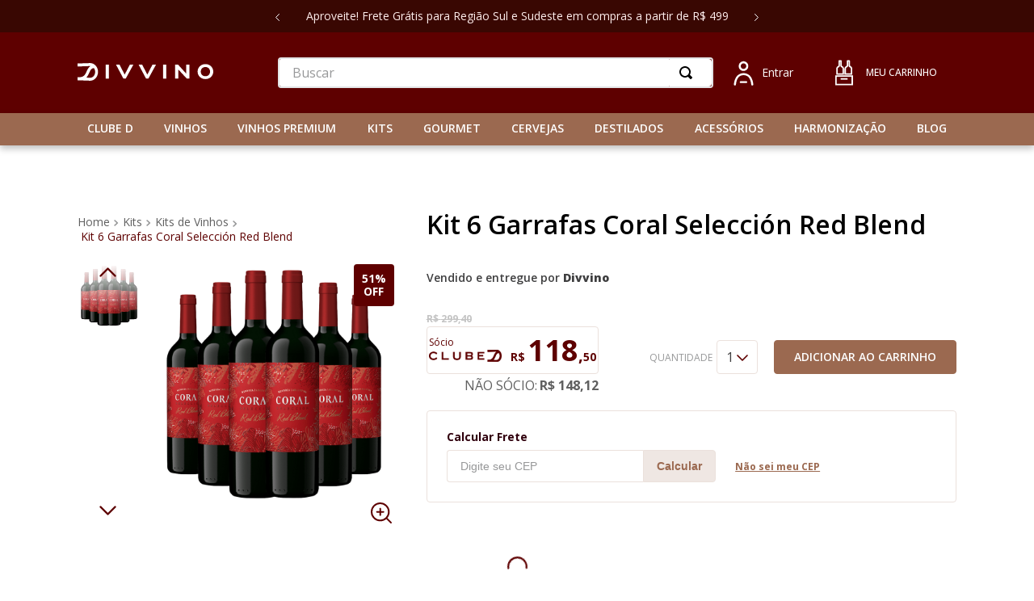

--- FILE ---
content_type: text/html; charset=utf-8
request_url: https://www.google.com/recaptcha/enterprise/anchor?ar=1&k=6LdV7CIpAAAAAPUrHXWlFArQ5hSiNQJk6Ja-vcYM&co=aHR0cHM6Ly93d3cuZGl2dmluby5jb20uYnI6NDQz&hl=pt-BR&v=PoyoqOPhxBO7pBk68S4YbpHZ&size=invisible&anchor-ms=20000&execute-ms=30000&cb=6dnspuyh570o
body_size: 48765
content:
<!DOCTYPE HTML><html dir="ltr" lang="pt-BR"><head><meta http-equiv="Content-Type" content="text/html; charset=UTF-8">
<meta http-equiv="X-UA-Compatible" content="IE=edge">
<title>reCAPTCHA</title>
<style type="text/css">
/* cyrillic-ext */
@font-face {
  font-family: 'Roboto';
  font-style: normal;
  font-weight: 400;
  font-stretch: 100%;
  src: url(//fonts.gstatic.com/s/roboto/v48/KFO7CnqEu92Fr1ME7kSn66aGLdTylUAMa3GUBHMdazTgWw.woff2) format('woff2');
  unicode-range: U+0460-052F, U+1C80-1C8A, U+20B4, U+2DE0-2DFF, U+A640-A69F, U+FE2E-FE2F;
}
/* cyrillic */
@font-face {
  font-family: 'Roboto';
  font-style: normal;
  font-weight: 400;
  font-stretch: 100%;
  src: url(//fonts.gstatic.com/s/roboto/v48/KFO7CnqEu92Fr1ME7kSn66aGLdTylUAMa3iUBHMdazTgWw.woff2) format('woff2');
  unicode-range: U+0301, U+0400-045F, U+0490-0491, U+04B0-04B1, U+2116;
}
/* greek-ext */
@font-face {
  font-family: 'Roboto';
  font-style: normal;
  font-weight: 400;
  font-stretch: 100%;
  src: url(//fonts.gstatic.com/s/roboto/v48/KFO7CnqEu92Fr1ME7kSn66aGLdTylUAMa3CUBHMdazTgWw.woff2) format('woff2');
  unicode-range: U+1F00-1FFF;
}
/* greek */
@font-face {
  font-family: 'Roboto';
  font-style: normal;
  font-weight: 400;
  font-stretch: 100%;
  src: url(//fonts.gstatic.com/s/roboto/v48/KFO7CnqEu92Fr1ME7kSn66aGLdTylUAMa3-UBHMdazTgWw.woff2) format('woff2');
  unicode-range: U+0370-0377, U+037A-037F, U+0384-038A, U+038C, U+038E-03A1, U+03A3-03FF;
}
/* math */
@font-face {
  font-family: 'Roboto';
  font-style: normal;
  font-weight: 400;
  font-stretch: 100%;
  src: url(//fonts.gstatic.com/s/roboto/v48/KFO7CnqEu92Fr1ME7kSn66aGLdTylUAMawCUBHMdazTgWw.woff2) format('woff2');
  unicode-range: U+0302-0303, U+0305, U+0307-0308, U+0310, U+0312, U+0315, U+031A, U+0326-0327, U+032C, U+032F-0330, U+0332-0333, U+0338, U+033A, U+0346, U+034D, U+0391-03A1, U+03A3-03A9, U+03B1-03C9, U+03D1, U+03D5-03D6, U+03F0-03F1, U+03F4-03F5, U+2016-2017, U+2034-2038, U+203C, U+2040, U+2043, U+2047, U+2050, U+2057, U+205F, U+2070-2071, U+2074-208E, U+2090-209C, U+20D0-20DC, U+20E1, U+20E5-20EF, U+2100-2112, U+2114-2115, U+2117-2121, U+2123-214F, U+2190, U+2192, U+2194-21AE, U+21B0-21E5, U+21F1-21F2, U+21F4-2211, U+2213-2214, U+2216-22FF, U+2308-230B, U+2310, U+2319, U+231C-2321, U+2336-237A, U+237C, U+2395, U+239B-23B7, U+23D0, U+23DC-23E1, U+2474-2475, U+25AF, U+25B3, U+25B7, U+25BD, U+25C1, U+25CA, U+25CC, U+25FB, U+266D-266F, U+27C0-27FF, U+2900-2AFF, U+2B0E-2B11, U+2B30-2B4C, U+2BFE, U+3030, U+FF5B, U+FF5D, U+1D400-1D7FF, U+1EE00-1EEFF;
}
/* symbols */
@font-face {
  font-family: 'Roboto';
  font-style: normal;
  font-weight: 400;
  font-stretch: 100%;
  src: url(//fonts.gstatic.com/s/roboto/v48/KFO7CnqEu92Fr1ME7kSn66aGLdTylUAMaxKUBHMdazTgWw.woff2) format('woff2');
  unicode-range: U+0001-000C, U+000E-001F, U+007F-009F, U+20DD-20E0, U+20E2-20E4, U+2150-218F, U+2190, U+2192, U+2194-2199, U+21AF, U+21E6-21F0, U+21F3, U+2218-2219, U+2299, U+22C4-22C6, U+2300-243F, U+2440-244A, U+2460-24FF, U+25A0-27BF, U+2800-28FF, U+2921-2922, U+2981, U+29BF, U+29EB, U+2B00-2BFF, U+4DC0-4DFF, U+FFF9-FFFB, U+10140-1018E, U+10190-1019C, U+101A0, U+101D0-101FD, U+102E0-102FB, U+10E60-10E7E, U+1D2C0-1D2D3, U+1D2E0-1D37F, U+1F000-1F0FF, U+1F100-1F1AD, U+1F1E6-1F1FF, U+1F30D-1F30F, U+1F315, U+1F31C, U+1F31E, U+1F320-1F32C, U+1F336, U+1F378, U+1F37D, U+1F382, U+1F393-1F39F, U+1F3A7-1F3A8, U+1F3AC-1F3AF, U+1F3C2, U+1F3C4-1F3C6, U+1F3CA-1F3CE, U+1F3D4-1F3E0, U+1F3ED, U+1F3F1-1F3F3, U+1F3F5-1F3F7, U+1F408, U+1F415, U+1F41F, U+1F426, U+1F43F, U+1F441-1F442, U+1F444, U+1F446-1F449, U+1F44C-1F44E, U+1F453, U+1F46A, U+1F47D, U+1F4A3, U+1F4B0, U+1F4B3, U+1F4B9, U+1F4BB, U+1F4BF, U+1F4C8-1F4CB, U+1F4D6, U+1F4DA, U+1F4DF, U+1F4E3-1F4E6, U+1F4EA-1F4ED, U+1F4F7, U+1F4F9-1F4FB, U+1F4FD-1F4FE, U+1F503, U+1F507-1F50B, U+1F50D, U+1F512-1F513, U+1F53E-1F54A, U+1F54F-1F5FA, U+1F610, U+1F650-1F67F, U+1F687, U+1F68D, U+1F691, U+1F694, U+1F698, U+1F6AD, U+1F6B2, U+1F6B9-1F6BA, U+1F6BC, U+1F6C6-1F6CF, U+1F6D3-1F6D7, U+1F6E0-1F6EA, U+1F6F0-1F6F3, U+1F6F7-1F6FC, U+1F700-1F7FF, U+1F800-1F80B, U+1F810-1F847, U+1F850-1F859, U+1F860-1F887, U+1F890-1F8AD, U+1F8B0-1F8BB, U+1F8C0-1F8C1, U+1F900-1F90B, U+1F93B, U+1F946, U+1F984, U+1F996, U+1F9E9, U+1FA00-1FA6F, U+1FA70-1FA7C, U+1FA80-1FA89, U+1FA8F-1FAC6, U+1FACE-1FADC, U+1FADF-1FAE9, U+1FAF0-1FAF8, U+1FB00-1FBFF;
}
/* vietnamese */
@font-face {
  font-family: 'Roboto';
  font-style: normal;
  font-weight: 400;
  font-stretch: 100%;
  src: url(//fonts.gstatic.com/s/roboto/v48/KFO7CnqEu92Fr1ME7kSn66aGLdTylUAMa3OUBHMdazTgWw.woff2) format('woff2');
  unicode-range: U+0102-0103, U+0110-0111, U+0128-0129, U+0168-0169, U+01A0-01A1, U+01AF-01B0, U+0300-0301, U+0303-0304, U+0308-0309, U+0323, U+0329, U+1EA0-1EF9, U+20AB;
}
/* latin-ext */
@font-face {
  font-family: 'Roboto';
  font-style: normal;
  font-weight: 400;
  font-stretch: 100%;
  src: url(//fonts.gstatic.com/s/roboto/v48/KFO7CnqEu92Fr1ME7kSn66aGLdTylUAMa3KUBHMdazTgWw.woff2) format('woff2');
  unicode-range: U+0100-02BA, U+02BD-02C5, U+02C7-02CC, U+02CE-02D7, U+02DD-02FF, U+0304, U+0308, U+0329, U+1D00-1DBF, U+1E00-1E9F, U+1EF2-1EFF, U+2020, U+20A0-20AB, U+20AD-20C0, U+2113, U+2C60-2C7F, U+A720-A7FF;
}
/* latin */
@font-face {
  font-family: 'Roboto';
  font-style: normal;
  font-weight: 400;
  font-stretch: 100%;
  src: url(//fonts.gstatic.com/s/roboto/v48/KFO7CnqEu92Fr1ME7kSn66aGLdTylUAMa3yUBHMdazQ.woff2) format('woff2');
  unicode-range: U+0000-00FF, U+0131, U+0152-0153, U+02BB-02BC, U+02C6, U+02DA, U+02DC, U+0304, U+0308, U+0329, U+2000-206F, U+20AC, U+2122, U+2191, U+2193, U+2212, U+2215, U+FEFF, U+FFFD;
}
/* cyrillic-ext */
@font-face {
  font-family: 'Roboto';
  font-style: normal;
  font-weight: 500;
  font-stretch: 100%;
  src: url(//fonts.gstatic.com/s/roboto/v48/KFO7CnqEu92Fr1ME7kSn66aGLdTylUAMa3GUBHMdazTgWw.woff2) format('woff2');
  unicode-range: U+0460-052F, U+1C80-1C8A, U+20B4, U+2DE0-2DFF, U+A640-A69F, U+FE2E-FE2F;
}
/* cyrillic */
@font-face {
  font-family: 'Roboto';
  font-style: normal;
  font-weight: 500;
  font-stretch: 100%;
  src: url(//fonts.gstatic.com/s/roboto/v48/KFO7CnqEu92Fr1ME7kSn66aGLdTylUAMa3iUBHMdazTgWw.woff2) format('woff2');
  unicode-range: U+0301, U+0400-045F, U+0490-0491, U+04B0-04B1, U+2116;
}
/* greek-ext */
@font-face {
  font-family: 'Roboto';
  font-style: normal;
  font-weight: 500;
  font-stretch: 100%;
  src: url(//fonts.gstatic.com/s/roboto/v48/KFO7CnqEu92Fr1ME7kSn66aGLdTylUAMa3CUBHMdazTgWw.woff2) format('woff2');
  unicode-range: U+1F00-1FFF;
}
/* greek */
@font-face {
  font-family: 'Roboto';
  font-style: normal;
  font-weight: 500;
  font-stretch: 100%;
  src: url(//fonts.gstatic.com/s/roboto/v48/KFO7CnqEu92Fr1ME7kSn66aGLdTylUAMa3-UBHMdazTgWw.woff2) format('woff2');
  unicode-range: U+0370-0377, U+037A-037F, U+0384-038A, U+038C, U+038E-03A1, U+03A3-03FF;
}
/* math */
@font-face {
  font-family: 'Roboto';
  font-style: normal;
  font-weight: 500;
  font-stretch: 100%;
  src: url(//fonts.gstatic.com/s/roboto/v48/KFO7CnqEu92Fr1ME7kSn66aGLdTylUAMawCUBHMdazTgWw.woff2) format('woff2');
  unicode-range: U+0302-0303, U+0305, U+0307-0308, U+0310, U+0312, U+0315, U+031A, U+0326-0327, U+032C, U+032F-0330, U+0332-0333, U+0338, U+033A, U+0346, U+034D, U+0391-03A1, U+03A3-03A9, U+03B1-03C9, U+03D1, U+03D5-03D6, U+03F0-03F1, U+03F4-03F5, U+2016-2017, U+2034-2038, U+203C, U+2040, U+2043, U+2047, U+2050, U+2057, U+205F, U+2070-2071, U+2074-208E, U+2090-209C, U+20D0-20DC, U+20E1, U+20E5-20EF, U+2100-2112, U+2114-2115, U+2117-2121, U+2123-214F, U+2190, U+2192, U+2194-21AE, U+21B0-21E5, U+21F1-21F2, U+21F4-2211, U+2213-2214, U+2216-22FF, U+2308-230B, U+2310, U+2319, U+231C-2321, U+2336-237A, U+237C, U+2395, U+239B-23B7, U+23D0, U+23DC-23E1, U+2474-2475, U+25AF, U+25B3, U+25B7, U+25BD, U+25C1, U+25CA, U+25CC, U+25FB, U+266D-266F, U+27C0-27FF, U+2900-2AFF, U+2B0E-2B11, U+2B30-2B4C, U+2BFE, U+3030, U+FF5B, U+FF5D, U+1D400-1D7FF, U+1EE00-1EEFF;
}
/* symbols */
@font-face {
  font-family: 'Roboto';
  font-style: normal;
  font-weight: 500;
  font-stretch: 100%;
  src: url(//fonts.gstatic.com/s/roboto/v48/KFO7CnqEu92Fr1ME7kSn66aGLdTylUAMaxKUBHMdazTgWw.woff2) format('woff2');
  unicode-range: U+0001-000C, U+000E-001F, U+007F-009F, U+20DD-20E0, U+20E2-20E4, U+2150-218F, U+2190, U+2192, U+2194-2199, U+21AF, U+21E6-21F0, U+21F3, U+2218-2219, U+2299, U+22C4-22C6, U+2300-243F, U+2440-244A, U+2460-24FF, U+25A0-27BF, U+2800-28FF, U+2921-2922, U+2981, U+29BF, U+29EB, U+2B00-2BFF, U+4DC0-4DFF, U+FFF9-FFFB, U+10140-1018E, U+10190-1019C, U+101A0, U+101D0-101FD, U+102E0-102FB, U+10E60-10E7E, U+1D2C0-1D2D3, U+1D2E0-1D37F, U+1F000-1F0FF, U+1F100-1F1AD, U+1F1E6-1F1FF, U+1F30D-1F30F, U+1F315, U+1F31C, U+1F31E, U+1F320-1F32C, U+1F336, U+1F378, U+1F37D, U+1F382, U+1F393-1F39F, U+1F3A7-1F3A8, U+1F3AC-1F3AF, U+1F3C2, U+1F3C4-1F3C6, U+1F3CA-1F3CE, U+1F3D4-1F3E0, U+1F3ED, U+1F3F1-1F3F3, U+1F3F5-1F3F7, U+1F408, U+1F415, U+1F41F, U+1F426, U+1F43F, U+1F441-1F442, U+1F444, U+1F446-1F449, U+1F44C-1F44E, U+1F453, U+1F46A, U+1F47D, U+1F4A3, U+1F4B0, U+1F4B3, U+1F4B9, U+1F4BB, U+1F4BF, U+1F4C8-1F4CB, U+1F4D6, U+1F4DA, U+1F4DF, U+1F4E3-1F4E6, U+1F4EA-1F4ED, U+1F4F7, U+1F4F9-1F4FB, U+1F4FD-1F4FE, U+1F503, U+1F507-1F50B, U+1F50D, U+1F512-1F513, U+1F53E-1F54A, U+1F54F-1F5FA, U+1F610, U+1F650-1F67F, U+1F687, U+1F68D, U+1F691, U+1F694, U+1F698, U+1F6AD, U+1F6B2, U+1F6B9-1F6BA, U+1F6BC, U+1F6C6-1F6CF, U+1F6D3-1F6D7, U+1F6E0-1F6EA, U+1F6F0-1F6F3, U+1F6F7-1F6FC, U+1F700-1F7FF, U+1F800-1F80B, U+1F810-1F847, U+1F850-1F859, U+1F860-1F887, U+1F890-1F8AD, U+1F8B0-1F8BB, U+1F8C0-1F8C1, U+1F900-1F90B, U+1F93B, U+1F946, U+1F984, U+1F996, U+1F9E9, U+1FA00-1FA6F, U+1FA70-1FA7C, U+1FA80-1FA89, U+1FA8F-1FAC6, U+1FACE-1FADC, U+1FADF-1FAE9, U+1FAF0-1FAF8, U+1FB00-1FBFF;
}
/* vietnamese */
@font-face {
  font-family: 'Roboto';
  font-style: normal;
  font-weight: 500;
  font-stretch: 100%;
  src: url(//fonts.gstatic.com/s/roboto/v48/KFO7CnqEu92Fr1ME7kSn66aGLdTylUAMa3OUBHMdazTgWw.woff2) format('woff2');
  unicode-range: U+0102-0103, U+0110-0111, U+0128-0129, U+0168-0169, U+01A0-01A1, U+01AF-01B0, U+0300-0301, U+0303-0304, U+0308-0309, U+0323, U+0329, U+1EA0-1EF9, U+20AB;
}
/* latin-ext */
@font-face {
  font-family: 'Roboto';
  font-style: normal;
  font-weight: 500;
  font-stretch: 100%;
  src: url(//fonts.gstatic.com/s/roboto/v48/KFO7CnqEu92Fr1ME7kSn66aGLdTylUAMa3KUBHMdazTgWw.woff2) format('woff2');
  unicode-range: U+0100-02BA, U+02BD-02C5, U+02C7-02CC, U+02CE-02D7, U+02DD-02FF, U+0304, U+0308, U+0329, U+1D00-1DBF, U+1E00-1E9F, U+1EF2-1EFF, U+2020, U+20A0-20AB, U+20AD-20C0, U+2113, U+2C60-2C7F, U+A720-A7FF;
}
/* latin */
@font-face {
  font-family: 'Roboto';
  font-style: normal;
  font-weight: 500;
  font-stretch: 100%;
  src: url(//fonts.gstatic.com/s/roboto/v48/KFO7CnqEu92Fr1ME7kSn66aGLdTylUAMa3yUBHMdazQ.woff2) format('woff2');
  unicode-range: U+0000-00FF, U+0131, U+0152-0153, U+02BB-02BC, U+02C6, U+02DA, U+02DC, U+0304, U+0308, U+0329, U+2000-206F, U+20AC, U+2122, U+2191, U+2193, U+2212, U+2215, U+FEFF, U+FFFD;
}
/* cyrillic-ext */
@font-face {
  font-family: 'Roboto';
  font-style: normal;
  font-weight: 900;
  font-stretch: 100%;
  src: url(//fonts.gstatic.com/s/roboto/v48/KFO7CnqEu92Fr1ME7kSn66aGLdTylUAMa3GUBHMdazTgWw.woff2) format('woff2');
  unicode-range: U+0460-052F, U+1C80-1C8A, U+20B4, U+2DE0-2DFF, U+A640-A69F, U+FE2E-FE2F;
}
/* cyrillic */
@font-face {
  font-family: 'Roboto';
  font-style: normal;
  font-weight: 900;
  font-stretch: 100%;
  src: url(//fonts.gstatic.com/s/roboto/v48/KFO7CnqEu92Fr1ME7kSn66aGLdTylUAMa3iUBHMdazTgWw.woff2) format('woff2');
  unicode-range: U+0301, U+0400-045F, U+0490-0491, U+04B0-04B1, U+2116;
}
/* greek-ext */
@font-face {
  font-family: 'Roboto';
  font-style: normal;
  font-weight: 900;
  font-stretch: 100%;
  src: url(//fonts.gstatic.com/s/roboto/v48/KFO7CnqEu92Fr1ME7kSn66aGLdTylUAMa3CUBHMdazTgWw.woff2) format('woff2');
  unicode-range: U+1F00-1FFF;
}
/* greek */
@font-face {
  font-family: 'Roboto';
  font-style: normal;
  font-weight: 900;
  font-stretch: 100%;
  src: url(//fonts.gstatic.com/s/roboto/v48/KFO7CnqEu92Fr1ME7kSn66aGLdTylUAMa3-UBHMdazTgWw.woff2) format('woff2');
  unicode-range: U+0370-0377, U+037A-037F, U+0384-038A, U+038C, U+038E-03A1, U+03A3-03FF;
}
/* math */
@font-face {
  font-family: 'Roboto';
  font-style: normal;
  font-weight: 900;
  font-stretch: 100%;
  src: url(//fonts.gstatic.com/s/roboto/v48/KFO7CnqEu92Fr1ME7kSn66aGLdTylUAMawCUBHMdazTgWw.woff2) format('woff2');
  unicode-range: U+0302-0303, U+0305, U+0307-0308, U+0310, U+0312, U+0315, U+031A, U+0326-0327, U+032C, U+032F-0330, U+0332-0333, U+0338, U+033A, U+0346, U+034D, U+0391-03A1, U+03A3-03A9, U+03B1-03C9, U+03D1, U+03D5-03D6, U+03F0-03F1, U+03F4-03F5, U+2016-2017, U+2034-2038, U+203C, U+2040, U+2043, U+2047, U+2050, U+2057, U+205F, U+2070-2071, U+2074-208E, U+2090-209C, U+20D0-20DC, U+20E1, U+20E5-20EF, U+2100-2112, U+2114-2115, U+2117-2121, U+2123-214F, U+2190, U+2192, U+2194-21AE, U+21B0-21E5, U+21F1-21F2, U+21F4-2211, U+2213-2214, U+2216-22FF, U+2308-230B, U+2310, U+2319, U+231C-2321, U+2336-237A, U+237C, U+2395, U+239B-23B7, U+23D0, U+23DC-23E1, U+2474-2475, U+25AF, U+25B3, U+25B7, U+25BD, U+25C1, U+25CA, U+25CC, U+25FB, U+266D-266F, U+27C0-27FF, U+2900-2AFF, U+2B0E-2B11, U+2B30-2B4C, U+2BFE, U+3030, U+FF5B, U+FF5D, U+1D400-1D7FF, U+1EE00-1EEFF;
}
/* symbols */
@font-face {
  font-family: 'Roboto';
  font-style: normal;
  font-weight: 900;
  font-stretch: 100%;
  src: url(//fonts.gstatic.com/s/roboto/v48/KFO7CnqEu92Fr1ME7kSn66aGLdTylUAMaxKUBHMdazTgWw.woff2) format('woff2');
  unicode-range: U+0001-000C, U+000E-001F, U+007F-009F, U+20DD-20E0, U+20E2-20E4, U+2150-218F, U+2190, U+2192, U+2194-2199, U+21AF, U+21E6-21F0, U+21F3, U+2218-2219, U+2299, U+22C4-22C6, U+2300-243F, U+2440-244A, U+2460-24FF, U+25A0-27BF, U+2800-28FF, U+2921-2922, U+2981, U+29BF, U+29EB, U+2B00-2BFF, U+4DC0-4DFF, U+FFF9-FFFB, U+10140-1018E, U+10190-1019C, U+101A0, U+101D0-101FD, U+102E0-102FB, U+10E60-10E7E, U+1D2C0-1D2D3, U+1D2E0-1D37F, U+1F000-1F0FF, U+1F100-1F1AD, U+1F1E6-1F1FF, U+1F30D-1F30F, U+1F315, U+1F31C, U+1F31E, U+1F320-1F32C, U+1F336, U+1F378, U+1F37D, U+1F382, U+1F393-1F39F, U+1F3A7-1F3A8, U+1F3AC-1F3AF, U+1F3C2, U+1F3C4-1F3C6, U+1F3CA-1F3CE, U+1F3D4-1F3E0, U+1F3ED, U+1F3F1-1F3F3, U+1F3F5-1F3F7, U+1F408, U+1F415, U+1F41F, U+1F426, U+1F43F, U+1F441-1F442, U+1F444, U+1F446-1F449, U+1F44C-1F44E, U+1F453, U+1F46A, U+1F47D, U+1F4A3, U+1F4B0, U+1F4B3, U+1F4B9, U+1F4BB, U+1F4BF, U+1F4C8-1F4CB, U+1F4D6, U+1F4DA, U+1F4DF, U+1F4E3-1F4E6, U+1F4EA-1F4ED, U+1F4F7, U+1F4F9-1F4FB, U+1F4FD-1F4FE, U+1F503, U+1F507-1F50B, U+1F50D, U+1F512-1F513, U+1F53E-1F54A, U+1F54F-1F5FA, U+1F610, U+1F650-1F67F, U+1F687, U+1F68D, U+1F691, U+1F694, U+1F698, U+1F6AD, U+1F6B2, U+1F6B9-1F6BA, U+1F6BC, U+1F6C6-1F6CF, U+1F6D3-1F6D7, U+1F6E0-1F6EA, U+1F6F0-1F6F3, U+1F6F7-1F6FC, U+1F700-1F7FF, U+1F800-1F80B, U+1F810-1F847, U+1F850-1F859, U+1F860-1F887, U+1F890-1F8AD, U+1F8B0-1F8BB, U+1F8C0-1F8C1, U+1F900-1F90B, U+1F93B, U+1F946, U+1F984, U+1F996, U+1F9E9, U+1FA00-1FA6F, U+1FA70-1FA7C, U+1FA80-1FA89, U+1FA8F-1FAC6, U+1FACE-1FADC, U+1FADF-1FAE9, U+1FAF0-1FAF8, U+1FB00-1FBFF;
}
/* vietnamese */
@font-face {
  font-family: 'Roboto';
  font-style: normal;
  font-weight: 900;
  font-stretch: 100%;
  src: url(//fonts.gstatic.com/s/roboto/v48/KFO7CnqEu92Fr1ME7kSn66aGLdTylUAMa3OUBHMdazTgWw.woff2) format('woff2');
  unicode-range: U+0102-0103, U+0110-0111, U+0128-0129, U+0168-0169, U+01A0-01A1, U+01AF-01B0, U+0300-0301, U+0303-0304, U+0308-0309, U+0323, U+0329, U+1EA0-1EF9, U+20AB;
}
/* latin-ext */
@font-face {
  font-family: 'Roboto';
  font-style: normal;
  font-weight: 900;
  font-stretch: 100%;
  src: url(//fonts.gstatic.com/s/roboto/v48/KFO7CnqEu92Fr1ME7kSn66aGLdTylUAMa3KUBHMdazTgWw.woff2) format('woff2');
  unicode-range: U+0100-02BA, U+02BD-02C5, U+02C7-02CC, U+02CE-02D7, U+02DD-02FF, U+0304, U+0308, U+0329, U+1D00-1DBF, U+1E00-1E9F, U+1EF2-1EFF, U+2020, U+20A0-20AB, U+20AD-20C0, U+2113, U+2C60-2C7F, U+A720-A7FF;
}
/* latin */
@font-face {
  font-family: 'Roboto';
  font-style: normal;
  font-weight: 900;
  font-stretch: 100%;
  src: url(//fonts.gstatic.com/s/roboto/v48/KFO7CnqEu92Fr1ME7kSn66aGLdTylUAMa3yUBHMdazQ.woff2) format('woff2');
  unicode-range: U+0000-00FF, U+0131, U+0152-0153, U+02BB-02BC, U+02C6, U+02DA, U+02DC, U+0304, U+0308, U+0329, U+2000-206F, U+20AC, U+2122, U+2191, U+2193, U+2212, U+2215, U+FEFF, U+FFFD;
}

</style>
<link rel="stylesheet" type="text/css" href="https://www.gstatic.com/recaptcha/releases/PoyoqOPhxBO7pBk68S4YbpHZ/styles__ltr.css">
<script nonce="og_PKFc2Ws0X1PAxWfqdzA" type="text/javascript">window['__recaptcha_api'] = 'https://www.google.com/recaptcha/enterprise/';</script>
<script type="text/javascript" src="https://www.gstatic.com/recaptcha/releases/PoyoqOPhxBO7pBk68S4YbpHZ/recaptcha__pt_br.js" nonce="og_PKFc2Ws0X1PAxWfqdzA">
      
    </script></head>
<body><div id="rc-anchor-alert" class="rc-anchor-alert"></div>
<input type="hidden" id="recaptcha-token" value="[base64]">
<script type="text/javascript" nonce="og_PKFc2Ws0X1PAxWfqdzA">
      recaptcha.anchor.Main.init("[\x22ainput\x22,[\x22bgdata\x22,\x22\x22,\[base64]/[base64]/MjU1Ong/[base64]/[base64]/[base64]/[base64]/[base64]/[base64]/[base64]/[base64]/[base64]/[base64]/[base64]/[base64]/[base64]/[base64]/[base64]\\u003d\x22,\[base64]\\u003d\\u003d\x22,\x22w75hwqfDlsOaS8OXw5rDk8OEYMOvcMOsY8KwwpLDrHDDrCkDWh8qwoXCl8K/IMKxw4zCi8KhKE4RR2dVNMO/[base64]/wp/CkD7DpD7CtMOoeUNxwo4NwpZNd8Ksej3CssOOw77ClyvCp0pww6PDjknDsx7CgRVAwpvDr8Oowp08w6kFQ8KIKGrCisKQAMOhwqjDqQkQwo7DisKBATwMRMOhA3YNQMOlT3XDl8K0w4vDrGtzDwoOw6fCqsOZw4RJwrPDnlrClyh/w7zCqwlQwrgrZiUlYn/Ck8K/w53Cv8Kuw7ICHDHCpx1AwolhK8KLc8K1wqrCgBQFVhDCi27Dv10Jw6kXw5nDqCtIYntREsKaw4pMw4ZSwrIYw4rDvSDCrQDChsKKwq/DkRI/ZsK2woHDjxkYRsO7w47DicK9w6vDomnCu1NUbcOfFcKnNsKhw4fDn8K4NRl4wprCnMO/[base64]/DjgfDiMOjK8KiZzEzw6otUxfCpUBYwpc+w5/DocKdNEzCjxTCg8KvSMK6VMOEw4kbe8KLAsKBeXHDlB9BcMOCwrTCqwA9w6fDmMOkUMKYXsK+L3MMw7Usw4h9w6UuDAhcWGDCsw7CosK0MhEww7rCisOEwpLCtytSw6sZwrDDmC7DjWw/w4PClMO1PsORDMK1w7ZBIcKMwrkNwpbCvcKuSTQ8d8OWdsKlw6jCi0oOw6MFwoLCr0PDqXlQecKqw5MUwocJL3rDmMOTCRvDgyZkUMK1JEjDulDCnlPDoiZfEcKTLsKFw5vDm8KAwpvDocKMWMKqw4fCqm/DqXvDh3Zzwpdmw41GwpZ8O8Kiw6TDnsOjKsKawovDnSbDpcKpcMOow4jCm8Oww6jCrMKiw4h/wrwOw7taaiTChjzDgyQMccKNTcKwV8KXw5HDrDJKw4h7SzjCrRwqw6cQPjTDmsKlwoDDrMKCwpzDuSZrw5zCksO8LMOlw5d7w4QSK8K3w5VSNcO0wrTDkWzCpcKiw4/[base64]/[base64]/ClQbChybCoklCL8KQOMKhYMODHMO2U8Odw5MxL11mGxfCgcOISh/DksK5w5PDkT3CjcOAw6FWeS/Dh0bCgHwgwqQ1fMKnY8O6wpN1eXQzdMOLwrd4KsKYZT3DqgPDnDcNIxRvRcKUwqlaecKbwoZlwp5Dw4DChWVcwoFXdT3DgcODYcO4OizDhx9zPkDDlEfCpsOqDMOnCytXe1/DmcK+wq/DmSHChT4AwqXCuwPCicKSw6/CqcO1FsOew47Dq8KqVzwFPsKxw7nCqGhaw47DiGzDhsKULF3Di1NsV3oTw47Cj1HCksKXw4/Dkm01wq16w7B3wrJhUAXDhFTDpMK4wpzCqMKkZsKHH2BIYm3DtMKuEQ3Dgk4OwoTDs3Znw74MM31NdS1+wp7CqsKvKhEewrvCp1Fkwo0lwrDCjsO9ewzDt8KawofCg2LDvUtDwpnCvMK6V8Kwwo/[base64]/[base64]/CrsOpw74Cw6zDkTLDsiQwCQlkVUvDpcO4w4VLWh4fw5rDj8OFw5/CilrDmsOkdHFiwpTCmF5yKcKyw63CpsONfcOFWsOwworDoQx9EXTClkXDqcO3w6XDjADDlsKSOz/[base64]/DlsOfQMOvEMKVwo3CmXQzw70ewr8ACcKMwr4KwqnCrlXDucOoIkbDqloYZ8OYSknDhQokPXVGWMOtwojCrsO+w5Z1LV/ChcKYZhdxw5kROHHDhzTCq8KSU8K6TMO2dMK9w6/[base64]/DnXgjK8OzaMOMXnRWW8OxwoQUw7DCrWJ+wpBuwoZBwobDgDh9ej1OMcK1wrzDjjLCp8K/wpDCkSHCt3vDuUQawpTDqBFZwpvDrAIASMOdJhMmNsKVAMKsMiLDqcOKG8OpwpbDiMK6FAxBwohabzFSw4lAw7jCp8O3w5jDqgDCu8K0w7d0UcOaCWfCosOLSFVUwpTCt1bCrMKaMcKjfQZQNQrDqMOfw6XDl3LCiT/Dp8ObwpA4OcOiwpTClhDCvwsQw7tDDcKaw7nClMOuw7fCuMOifibCocOHXxzChBF4OsKPw6ENAH1HCBQQw6pow6YyRHojwrDDssO1SmHCtWI8WcOXTHLCu8KvZcOLwp1wOlnDjsOEYE7Cg8K0HWBtY8O1NcKMB8Ktwo/CqMOQw50rf8OJXcOFw4cYLkrDlcKDVF/[base64]/[base64]/[base64]/w7DCoRvDrcONKTtzfsOtw7jDgmXCpBQvJTHDp8OXwr43wpZ/PcKdw7vDmMKAwq3DucOlwovCpMKiOMOEwpXCggHCuMKiwpUyVcKLC1NMwqLCtMOvw7/DmgHDnEkOw7XDvU4bw6Vfw5LCnMOlPgTCn8Odw4UOwpfCg04xUwnCjFvDt8K3w73CnMK6EMKUw6VuGsOyw4nCgcOuYTHDo3vCiEd2wrvDnDTCusKNGBVSPQXCpcKHRsO4XjbCkiLCiMOowpsHwo/CqAPCvEpLw7LDvkvClRrDpMKUdMK/woDDmlk8AU3ClDQvLcOHPcKXawUAO0vDhHAcaGDCrTd+w5p0w4nCi8OXasO/wrjCr8OBwojCkiZ+C8KKfG/[base64]/wpATdzDCs8OHEMKqw5HDusKGwpwHeFJGw6nCnMOcB8KwwrNyV1DDs1/[base64]/CpMO2DMOqQH/Ch1jDogLDjDVEcMKhw69Yw5XCnsOzw6vDn1HCt2I1ESRxOGxWc8K2HhRzw7XCq8KmNwVGNMOyIX12wqvDg8KfwrN3w6zCvV7DlCPCi8OVA2PDl1wtOUBoCmgbw7QMw7fCjnLCoMOrwr/[base64]/DjwXCm1TDlgrDshITwp/[base64]/QcO4w6XDhDrChcKZLFjCucOoZ8O/[base64]/DhTdkworCisK5w5olw5vCm8K5UcOcbkXCu2TCnMOVwqjCgmQHw5/[base64]/[base64]/DhsOySB5EZMKMFTHCr0jDlMK1VsK+Oh/Du8Oewr/DjBHCo8K+bDouw55deDTCgFM0wr5ZBcKQwpdjE8OYXj7Ck2xVwqk9w5rDnlN4wrh8DcOrdX/[base64]/CkcK+DnrDtcKRw5vDpsOUw5rCv8Kuw5dJwplew5vDn3NFwqPDqFMGw5/[base64]/I8ONCMKCwodew7jCjkfCsMKnB8Klb8OLwq4+CMOEwrVfwr7Do8ODanEMdcK9w7FJUMK6akzCvsO/[base64]/CrVnDqA7DssK8OcOSwoZ2wqPDiMKXw5XDgmRkbMOsJsKpw7LCpsOnOB5wL1zCjnAswpTDmWNOw5zCuVXDrl9WwoA6T17DiMOywp4EwqDDnkVAQcKDBMKjQ8KjYQ0GCcKvXcOsw7JDYAPDp1rCncKpVVN8ZCRqwoUOBcKnw7l6wpzCrmhHw5/[base64]/Cj8KVL8K4wpYpRMKewqfClRbDoMO7YHHDtg8cwqtcwr/CmcOIwplScE3DjsOfKTJ+DXNlwpDDrlV1w6PCgcKseMOiE11Zw45BGcKdwrPCssOKwqrCu8OJQ1xfJAceLWEUw6XDsEFNI8O3woYFw5pqfsKRTcK5JsKJwqPCrcKgFcKowp/DosKfwr0jw5F5wrc+Q8O4PR91wpbClsKVw7LCnsOcwqXDh1jCi0rDtMODwpd9wpLCtsK9QMK7wqJmT8Ozw7vCpjsaOMKlw6AGwq0BwrHDkcKKwo1DD8KKfsK5wofDlwvCskPDkntyb3shBVjChMKKAsOWHmVSFlDDiAtdIydbw4E/ZHHDgiQPPirCgwNWw4ZbwqpwNcOISsOIwq/DvMOvYcKdw5Q/PAQ2S8KzwpXDm8OCwqdFw4kPw7TDjMKiRMKgwrAMVMOiwowPw7PDoMOyw5NDRsK0FcO+dcOEw4xZw7hKw49Hw7bCpzMSw5HCjcKow515FcK1ACDCo8KSfi3ComfDl8KnwrjDjDNrw4bCr8OeCMOScMOcwoAGW2d1w5nDkMOsw5w1RE7DgsKhwrjCt0Q/[base64]/VDZnwoLDjxJVwrXDixXDgsOvw5UZesOnw6ZbRcK6Y8Kzw6kVw53DlMOSBwzCjMOewqnCi8KCwrbCp8KkBTMAw5sbWG3DtsK9woPCpMK9w5TCnMKrwpLCtS/CmU1DwrTCp8KkMxsFaQDClmNqwqLCocORwrbDknrDoMKsw6BiwpPCk8KDw7YUWsOuwrDDuCfClA7DmQRpcQ7Cokgzbgofwr9uasOTWzsnQwrDj8Kew7dzw75Sw4XDkx/DrkjDssK9wp3CmcKqw5MxSsO+CcOoAXogMMKZw6fCrRpPPU/Ds8KLV0LCscK7wq40w7vCjRTCiXDCr17CiHfCgMOdScKZCcOuE8O8JsKQF1ERwp8Vw4leG8OgBcO6Bzg9wrbCjsKawrrDoDI3w6FBwp7DpsOrwrQIFsOHw63CtGzDjU3DnsK2w6AzTMKQwoM/w7jDisK4wpjCqwrCoB4iKcOCwrgmT8KgOcKJUDlGV3Bxw6zDqsKpU2MoT8OtwoQEw5Myw6k9PzxhSixKKcKsccOFwp7DpMKGwp3Cl0vDtcOFOcO8AsKjPcKdw43Cg8K4wrjCozzCvT4/N3NNV13DsMOeRcObCsKgJcKiwqMBOW5yfHbCoy/[base64]/McKMQcOnw5vCnCXCpEfCnAYbw7vCksKqATVDwoTDojVfw4QUw4RCwqdaD1AtwocZw4NkUzsVfGvDsTfDnMOcdGRyw7pcHznCgnhlacKPRcK1w4TChBHDo8KQwqDCssKgTMO+GwHCkgVKw5/Dp2/DlsO0w4A7wovDlsO5HgPDrQgawpDDqAZIbx3DsMOGwocew6XDtEZcPMK1w49EwpDDqsKJw4vDuyYIw6PDqcKQwoxvwpxyLcO+w63Ci8KJIMOOT8OuwojCm8KUw4tEw4TDisKPw75iW8KJOsOnN8O0wqnCimLCrMKMCD7CgwzChwkJw5/CosKiDMKkwoAhwq5pOlAYwrgjJ8Kkw5I7B2EKwp8OwrvCkBvCkcKKSXoQw77DtC9GA8KzwrrDpMO6w6fCsnrDt8OCWhBZw6rDtnZ7YcKpwoAQw5bCpsOQw6I/w7p/wrzDsm93YGjCjMOCCCByw4/CnMKsGSZ2wp/CmEjCtF0bCAHDrC8SA0nCum/DgmRIMmPDjcOqw5zCmEnChGsDLcOAw7ECFMOiw5Akw7zCnsO+PFdVwp3CrE/CmC3DhHbCsxYqU8OYLcOLwrF4w6vDjApwwovCrsKIw6jCswXCpSpgAhfCvsOew5gZI29lIcKiwrfDjxXDhG9bViHDnMOdw4PCrMO7HcOWw4/Cvy8tw7hoVXoVD1HDosOMW8Khw45bw6TCiCbDg1zDlkIGf8KZGnEIVgN5RcK9O8Olw5PCrjzCpMKbw45bwpDDnyvDlsOwecOkK8O1BV9qS2A5w542SX/Cq8K6VWkvw4HDiH1HZsO4f0/DqC/DqmgIJ8OjJnHDoMOjwrDCp1oywqXDugxUHcOBOVM+AnnCoMKvw6Z3fTzDscO9wrzCgMK9w5ggwqPDnsOyw6/Du0bDtcK4w5DDhTvCgMK3wrDDi8OfBXfCscKzC8OPwqMzSMKSXMOFFMOSHkgQwqs+W8O3G0/DgGrDin7ChcOzfDbCglzCo8OLwozDnlzChMOqwqszAX4/[base64]/DusKgUSlRw43DszsJXztGw4nCp8KTHMOBfzvCsHVfw59EIEDDuMOew7t/I2NiIMOww4UXaMOWN8KowrdAw6J3XWHCnnhQwqLCgcKXPTt+w6M4wrMTfMK+w6bDinjDiMODcsO/woXCrABJIAbDi8OJwrrCoUrDo2k2w5xuGnLCnMOjwrU+XMO8DcKROHV1wpbDlnYbw49kXFLCjsOECEIXwpd1w7/[base64]/[base64]/CtAnCrnQVw77DmyTCqlTDjhs6wpvDvcKWw55FWSnDuwrDpsOiw7s9w4nDncKuwpLCv2jCicORwqTDgsOXw6suJDXCh0jDrCsoEXLDom0Cw7kjw43Col7CtErCqcOvwpXDvBE2w4XDosOtwp0mGcOqwrdNbGvChUwIecK/[base64]/[base64]/ChsOiwqI7wrZCK8KDKUdKXMKqwoQJeMOpesO4w6DCg8OSw6jCuD9oIMKDTcK9WAXCi3pVwqEnwqgdXMOfwrrChlXDrD8peMOye8O+wqkvITUZAgs0DcK/wo/CljzCisKuwpbCogouDxYbazx8w70rw6LDjWR3wpHCuSfCplfDv8OEBMOlSMKHwqBEPArDrMKHEnzDsMO1wpzDlCHDj14nwq/CvnctwpjDpUTDscOGw5QawrHDisOcwpRbwp0Iwq5Ow6goDMK/[base64]/Dl8O3BRENTMOawqLDqXfCizrDvsKaw63CjcO6wosUw5pYDynDolrCmmPDuRTDo1rCjsObCcKUb8K5w6TDqXkWRFHCp8O0woItw6NfX2TCqRhnWQN0w4BlOStEw44Aw5/Dj8OTw5YCbMKQw7lZJmpqUmXDn8KDLsOPcsOzfipBw6p2A8KQZk0cwqIww6JOw67DrcO4wrY1SC/CoMKIwpvDqQcDCFNiNcOXYljDvsOGwqMNcsKEVUEVMsOVesOFw4cdKmErdMKJXFTDnC/CgcKiw6HDiMO4ZsOBwpMTw5/DlMKzGGXCn8Kmb8KjfCJPS8OdFHLDvFwwwq/[base64]/Cn0c3cVLDvsKMOMOxwpsJbmohUMOHM8K3wrVpW8Kfw7nDuWksHRnCkx9Ww7c/wq7CjXXDsyNWw7FwwqrClRrCncKvTsOAwoLCgzdowp/[base64]/[base64]/Cin7CsgLDvW5awrzDtMONw5sHDcOPwrjCrcK0w6VrXcKKw4/Cg8KcUcOqR8O9w7thODZCw5PDpWfDiMOwc8Omw4cRwoZJHMK8UsOqwq8hw6g1TinDhAZ2wo/CskULw7ckJifCmcKxw6vCpRnCimVtJMOCeCLDoMOqwobCtMO0wqnCtl4SE8OpwoVtUgrClsOSwrIZKxoNw5/[base64]/Cp8KOwpHDtg1CLxPDjzgWw7Vmw4kJW8OmwpDCp8Kyw6Ifw4TCoXldw4XChcKtwrvDtXYTwoVRwoJgJsKkw4nCmnnConXCvsOrR8K8w4PDq8KdKMO+wojCgcO+w4M3w7xOTFfDsMKBCXxzwo/CmcOkwobDrsOywpRXwqnDr8OWwpchw57CnMO1wpPCvMOrdTcFcCrDncOiBsKSYiXDmQUtPXTCqB1ww5LCvDbDk8Oxwp8lwpUmdl5HXMKlw5IMN1VLwrHCoTEkw7PDrsOmdyddwr0mw53DlMO9NMOHw4PDtk8Gw63DnsOUEF3Cj8Kzw47CmyUPA3Rcw51/LMK3VQbCqDvDhsKYAsK8GcOswobDgyLCs8OYTsOVwpXDocK7fcOnwq9JwqnDljFyL8K2w69jFhDCkV/DlcKcworDqcOUw6ZJwoPDgm8kEMKZw6dtwrk+w4cyw7DDvMKAN8K0w4bDjMKFcjkubxvCoEhZKcKkwpMjT3YzeU7DjEnDkMONwqEfM8KDwqkhRsOpwoXDhcOeBcO3wq01wqYtwq/CrQvCmgnDlsO1I8KcWMKTwpLDnnVnMlIXwprDn8OWfsOAw7FfCcKnJgPDh8KywprCgx7CtMO1w6/Ch8OXT8OeWmIMeMOLNH48wrd+woDDnwp+w5Nqw4dFaB3Dn8KWw6N+F8KHwr/CvgF1LMKkw6rDvCTCgyVywoghwqhAUcKreVQbwrnDh8OyD1RWw6M+w77DjjMbw7XCuQsWazbCuykFW8K3w4PDuk5rEMO6UE0lS8OCMB88w4PCsMK+KhnDnMOWw4vDtAoUwqjDiMO3w7Ezw5zDuMOEf8O7EjtswrjDpSTDmHEfwoPCtBNIwrrDvMK6d3g/[base64]/ChQvDp8OpeWDDrjLDpcOOwpHCt8KcGsO1WcKrEsOHDsKuwpDChsOYwoPCh0E6chsDTE1gX8KtPcOOw57DhcO0woJkwo3DvWs0NcKIZiJVPsOaUVJTwqEYwocaH8K/UcO0DMKeVMOFKMKgw4tXTlDDtcOiw58hb8K3wqddw5LCn13Cl8ORwpzCl8Krwo3CmMOBw7RLwoxSVsKtwrtVWE7Dl8OvGMOVwrgywqnDt3nDisKgwpXCpRjCgsKgVjsEw5bDtCEFcS9zVkxTXjUHw4rDq2AoDMOJR8OuExwGOMKSw6TDmVpSaU7CixtmXXkJIX/[base64]/Dt8OhUMOXwrdwI8Kgwr/Cp8ORVsO9IcO0AAjDiXUXw5Bqw6vCrsKHA8Ktw5TDtlFbwpbCl8KfwqlgRh/[base64]/[base64]/DpsOcw4EWw7E2V8Oxw5bCpWfDhMOCw7AvwqXDrn/DuBk1dx3CiE0ycMK/ccKWIcOLVMOEIcOGDkbCpcKnNcO+w7DCj8K6LsKbwqROBnLDoGjDoSvDj8OPw71scUfCum3Dn2hOwooGw79dw4kCZWNrw6oAasOZwopVwrZUQm/Cu8OcwqzDg8O1wppBbgrDhgFoGMOvQsOSw7Qrwq7DqsO9F8ODwpjDlVPCoiTCiELDp3vDqsKWV3/Dnzg0G1jCs8K0wqvDg8KTw7zCrsKCwrnCgwFLR39/woPCqUx1dHQYCmo0UsOzw7LChQdWw6vDjytvwpFYU8KbL8O0wqXCo8OAWQTDqsKLDkA5wqHDl8OQACgbw4dYKcO6wo/Dk8Oqwrk3w6dGw4DCnsKcFcOkOUchPcOwwo0owqDCr8O4X8OIwrfDln/Dq8K1b8KPQcK8w5Niw5vDlGtbw43DkcOEw6HDjFzCiMOpQ8KcO0JwFTITXz1tw5h3YMOQfsOrw47CoMOaw6zDugjDpcKwEFrCgHfCkMO5wrNXPzgcwq1aw58cw5LCvMO0w4/Dq8KPIcOpDGEDw7UpwqNZwrAcw6jDjcO5UBzCrMKBbTrCrT7DlVnDhsKbwqXDo8OjQcKHWMKEw6UcGcOxDMKiw6AseEDDjWrCgcO9w5DDt24cIMKMw7AQS185Xycjw5/CkFLCnE4FHH3DmXbCr8Kuw6/Dm8Oow5DCm3ZtwqPDoEHDtcOqw7zDoWEDw5teK8OLwpPCgxoIwp/[base64]/[base64]/DvcOFwpvCi8OJw6Q/wrLCoBslw61ww5hvw5s1cynCtsOEwoY/wrE9MxsJwqFBKsKUw7nDvQFwAcOhb8OLHsK+w6nDusO3J8KYccKdw67Cu37DtHnCsGLCgcKywrDDtMKZeGPDmGVMS8KdwqXCoGN0fidGODpGYcKnwoJtK0NYJlQ/[base64]/woXCsMKGS0HDo8KSwr0IwpZ3wpjClAICXMKwHBhoQGHCvsK9NRMmwrzDh8KKPsKSw5LCiy43KcOrYcKtw5XCuVwqYlzCpz9/ZMKJN8Kew7hVAzDClMOuUg1+WSBdXT5jPMOhMX7DkyLCqWZ0wpXDvk5ew70Awr3Cum3DvyldNzvDqcOWZT3DjVEQwp7DuTjCuMKAY8K9All/w57DoBHCp1Nuw6LCksOfA8OlMcOgwo7DisOyfn5jN3PCqMOwET7Du8KES8KXVcKXExrCplxzwq3DnyLDgVXDvTg/wpbDjcKYwrDDrmt+e8Oxw6sKLBtbwqVQw5MQGcOkw5MRwogEAFlgwrZlVcKbwpzDvsOxw60KCsO7w7TDqsO0w6kjNxHDsMK/D8K1Ti3DnQM+wqrDkTPChxtvw4zCiMKYEMKABT/DmsKAwoUDNMOAw5zDjTIKwpkGecOjE8OywrrDscKHLsKiwrpOBMOPMsOYTmp6wqLCvgDDhgDCrS7Cq1nDqwVBWTddfhIowqzDgMOxw65YC8KVPcK4w7zDjC/CpMKVw7NwOsKef1N2wp0tw4AjA8OVIzEQw7YpCMKZR8OgTiXDmmBYdMOENjfCsigZP8OqRcKxw41XFcOmWsO+RcOvw7geSiYRbAPCikTDkDXCt3ZSDEfCusKrwrbDusOeJRXCoSXCnMOvw6jDtAbDtsO5w7d5VS/CmG9qFkHCqcKVKWx2wrjDt8KoQmAzScO0czLDh8KqXTjDkcKBwqgmH01/[base64]/[base64]/esK7w7fCkXJBwrjCs8OVwrF2Q8ONJ8OPw6EqwqPCiQ3CnMKQw4TCncOww4h5w7nDi8KidD9+w7HCnMOZw7w1TsOOawYbwpU3Q3rDhcOtw49TfMOdej5yw4DCn25EXD14QsO9wrjDtFdmw4E2OcKdO8O/w5fDrUDClCPCmsOwCcOJYD/DpMK/wrfCuhQHwrJbwrYZCsKSw4YNTDPDpG0YbRV0YsK9w6vCgxdifHAxwpTCuMOTWMOVwoPDhk7DmVrCmcORwoMASxtAw7UqNsKrLMO6w7LDhlYoUcK5woVhQ8ONwoPDmSHDiV3ChXYEUsKhw4k7w45fwrRBLV/CvMKxC2BrMcOHd3sjwrgQFFTDksK3wp83NMOUwo47w5jDosK+woJqw5jCqR7CmMO+wpUGw6TDr8K/[base64]/[base64]/DjX3DjRhabxYWwqrDtzXCnMOnw7nCssONwoBRKMOcwrF/OQ5zwo95w4R0wrLDtFowwqzDiA8fGcKkwrXCksKXMnDCsMKhc8O3BsKwHi8KVGzCssKSX8KtwoR9w5nDiQtKw75uw6DCp8K6FnsXZWg0w6fDvRrDpVrCsU3DosKAHcK/wrPDtAfDuMKlbDTDvwt2w64ZScKxwp3DnsOLJ8OGwqXCu8KpWWXChkbCkA/CoXvDhS8Vw7Q7b8OvQMK7w6ogJcK2wr3CvsKWw7YXB1HDtsOEHkdJMsOkfsOjVS7DnWbCk8OLw5pWNkzCsFNhwpQ4ScOoemNfwr7CrcOWKcKtw6XCnAZXOsOyXHYCZsK/QBzDn8KYbXzDisKgwoN4QsKjw4bDqsOxPlkIVTfDnwhrZMKCXj/[base64]/[base64]/DuhfDtcOkXsKhwrR2wrvCu8Oyw5bDm8KOLDlVGXrDo3R+wrHDrTR7P8O/BcKHw5PDtcOHwr/Dh8KVwrEcQcOPwpHDoMOPfsKBw6o+WsKFw7/Ck8OEWsK1Oi/Cm0DDk8OzwpAdcRg1JMKJw5jCtMOCwrlMw7tTw7E5woZgw4Eww6BSV8KoIgUmwoXDl8Kfwq/CmsKdPy8ZwrHCssOpw5d/SCrCqMOLw7swcsK9JhlzLMKFBgNow5kiBcOPCTB8LMKHwr14GcKqAT3ConMGw4VSwpvCl8OZw7vChzHCncKvOcKjwp/Dj8KodAnDgsKnworCvQTCrGczw6/DlR0jw5lJfRvCjMKDwpfDrE7Cl03CssK3wpwFw4sKw7Vewokgwp3CnRAPEsKPTsOBw7nCmgtRw6Q7wrE6McOBwp7DiinChcK3FMOmW8KmwoDDjXHDjFhYwp7CuMOow59FwolLw7fChsKNbwLDom5SHUzCiTXCmD3CuhxODiXCtsKfCQlYworCoE/Dm8KIHMKIEnR+dsOAX8OIwovCvnbCjcK7GMOrw6bCvMKOw5J1EljCrcKhw4ZQw4bCmsOWEMKcQMKOwoPDhcO6wq4ZY8OIT8OLVsOIwowbw5w4aldiRz3CjsKmL2/DvcOww45Jw6nDncK2a1HDvEtdwo/CqgweHFFFBsK9fcOfYWlFw6/Dil9OwrDCondCPMKfXRjDl8Ovwog5wp4PwqcswqnCusKEwqXDqWDCoEt/w5dXVcKBa0XDv8OFH8OUAxLCmQFBw4DCr0HClMKhw7/CoFoeAwbCosO1wp5taMKRw5d7woXCohrDnEkvw6YGwqZ/wozDrHVPw4oiaMKGVz0ZZ3rCgsK4fSXDu8Kiw6NDwpUuw7vCicOlwqUQN8OMw4k6VQ/Dh8Kawrk7wqAjUcOMw4xHF8KXw4LCsUXDpjbDtsOGwoxYW3Aqw6RwfsK6b2c1wp4PTcK2wofCpX8hEcOdYMK4JsO4NsKwOnPDmAXCl8OwWMKvMWlQw7JFOAvDh8KiwpAwcsKWb8KDw4rDrl7CvD/[base64]/[base64]/[base64]/DrF/[base64]/CmcO6NcO/wrJuw63CkhPCo8KVwpPDusKaw7NFwoNdfy5Ewrk2M8KyFsOgwqMKw7zCp8Oyw4wTGj/[base64]/Cr8OfwoQgwqUOwpVyw79Iw5NGwpsJah0Vwo3CoyXDmcKawpjCpGs5B8KPw4jDocKPLXYXDz7CqsKdfjXDncO5c8KhwqDCnUJzK8Kow6UUJsOMw4dGfsKNDcKTZGxswonDrsOdwq/[base64]/DilPDsQs4w6/DnsOBw4sVQ8K1OToVAMOjA3TCkhfDrMO5dgwufcKvRhxEwoFPYyvDt1wPPVLCgsKRwrQIYD/DvnLCqBHDgTgKwrRmwobDl8Ofwo/[base64]/fsKiw7/CocK/w7s6GmIDw5DCvcOJez11SzHCqjEBdMKZbsKDIW1uw6rDol7Dp8KNW8OQd8KdEMOGTMKyCcOnwrZZwpRjFh/Di1ofHU/DtwbDmyUewokMLy9IVScfBAjCqcKxS8ORH8Kvw73Dvy/CrRDDscOKwrTCmXJWw5bCpcOOw6I7CcK8RcOwwrPCgxLCry/[base64]/DgsOWw7zDr8KQwqoQwr9nw5RTQMO6wqsowovDtcKsw5ojw5/CqMKYRMOTasO/DMOEHjYpwpw9w6Z1G8Ozwp48dhrDhcKdFMOAfATCp8OjwojCjA7CvcKsw6Q1wr4mwoACwofCpQ0ZJ8K7awNjXcKmw6xyQhAZwrvClk/[base64]/w5IWd8O1HDwVNz5nZMKVDUlfJRVdIzJ9wrJqe8O9w6Efwp3ClsOYw79keT8WMMKwwp9ow7nDvsOmX8KhZsO6w5HCqMKaIU9ewobCucKUFcKjZ8K9w63Cm8OFw5l2aHU7UsKoWw9DJFs0w4bDrsK1cHhiSXxsGMKjwpRFw65iw4IVwpAgw6/ClW06DcKUw5U6R8K7wrvDnQ8pw6fDh23CvcKiS1jCrsOARTY5wrVIwo50w4Z9BMOuXcOqeETDtMKjTMKLAHRGfcOBwqAkw4oBMsOjbH0GwoHCj0AHK8KUcXjDuk3DhMKDw5vCn1d9Z8KHPcKYPi/[base64]/[base64]/CuMKawrbCl8Klwp5LDcOxDMKLwoPCqcKXw5k+woDDrR7CrcO/[base64]/[base64]/CicO5w5fCuFPDsMKzw6/[base64]/wpPDgsKkwoVPQMKwThtfw6HCscOQwpTCsHQxBhU9OsKYO2zCo8KvRQfDscK1w6rDoMKSwp/Cr8O9Z8Oew77DssOKV8KodsKiwqYiKknCjE1KWsKmw5/DrsKaQcOfH8OQw70/[base64]/[base64]/CgXjCoMKmaS08w4PDlDLDn8O1JsKvdMODDz7CjQBHUsKcVcOBJhjDocOGwos3WU/Dmh02X8KGw6/Dg8K6BMOmIMOBAsK+w7DDvEzDvxDCosKfd8K+w5BZwp3DnRhoWGbDmjjCoH1AUmZDwoPDi1LCusOEFjnCnsKtc8KaVcKpYG/Cj8KCwpTCqcKyERLCrn/Dvk0fw5vDp8Kvw53ChsKxwo5Zbz/CncKZwphzB8OMw4LDqwnDnMK7wpzDsUgta8OewpQsUcK1wo7CtHJOFkzDn08+w7/DvMONw5IeQxfCmhQmw4DCvXIBA0DDojtEfcO2wqtHU8OHcwZYw7nCjcKIw4TDrcOnw5HDo1/Di8OhwrrClVDDs8Oaw6rCnMKZw6hZR2LDisOTw4/Dk8ONCikWPz/Dj8Onw5w1YcOKQMKjw69DYcO+w4Zuw4XDuMOhworDm8OBwo/CvWTCkCXCj0XCn8KlX8KbM8OcXsKiwr/DpcOlFivCgFlhw6YMwq4bwqzCpcKowqZ1wqXCrHY7QyQmwrhtw7rDsgvDpF59wqPCtgZVMXrDvl9EwqbClXTDm8OnbzB/AcOZw4TCr8Otw7wabcKmwrPChGjCtDnDjAMgw5JJNHkow7E2wqhaw4JwEsO0NGLDhcKEY1LDlXXCtVnDjsKQaHs4w5fDhsKTCzrDqcOfSsKfw61LUcOZw4FqX3d/BBcSw5TDpMOzR8KYwrHDisOFfsOGwrFrI8OELE/Com/DkHDCscKVw5bCrFsfwpdtB8KAPcKGJcKdOMOlBjPDp8O1wqs/MDrDtx0mw5nDkS5aw5V4O1xowqpww5BswqHDg8KEOcO6CxUJw6dmJsK8wqfDhcO6Y3rDrkAfw7Ymw4rDnsOOHm7DrcOZclTDgMKQwqPDqsOBw4bCtMOHfMOUMH/Ds8K4D8O5wqwTQVvDtcOXwok8UsOqwoLDlzYJQcO8VMOjwrjDvcOOVXzCtcK4GMO5w7TDqhvDgwHDscOjTggYwoLDqMKNbSMTw6Mxwq8/CMOPwqFGL8KPwpbCsAXDnAtgF8KAw4TDsCpzw5fDvSdhw7sWwrMIw4V+LnLDiUbCmUDDpcKUfMOnPsOhw5nCq8KBw6ItwqvDl8OlDsOTw7oCw4F8bGwOejhnwq/CocKSXxzDp8KFCsKeI8KeWCzCh8Kzw4HDsjV2ZQHDhcKUX8OawrwmXivDqERhwpfDsjfCrlzDqcOVS8OuelzDlR3CmB3Dl8OxwpLCrsOLw5/DlXxqwq7DjMKHfcOdw4tYAMOmUMKmwr46HMK1w759QMKDw7fCmxoLODvClsOmdWlAw61Pw6zCnMK/P8KfwrtZw6zCmcOvB2AiKMKaBMO9woLCv1rCgMKow6HCocOXEMOHwofDlsKVBSrChcKUD8OSwpUtVA8hOsOLw4lkAcOcwoPDqSbDuMONYQrDtC/DgsK0A8Ohw6PCpsKNwpYWw5cjwrAiw5A0worDnGpLw7/Dt8O+b2RIw5UxwoVFw4I5w5QIDsKlwqTDogleFsKqO8Otw5TDgcK3BQzCv3PCjcOdPsKvJl7Dq8OlwonCqcO7B1fCqHI+woxsw6/DnEgPwpoISVzDpsOeMsKJwoLCrzFwwpYJJWfCqiTDvlAdMMO1cBXDtBrCl0/Dl8O5KMKETEfDlcKUACoOK8K4dVTCj8KwSMOgXsOWwqtAYxjDicKDBsOXHsOlwozDlcKMwp7CsE/CvF4HEsOXYkXDmsK5wqwGwqzCtsKcwq3CtTRcw4AOwoTDtV/DuyJYXQdnD8OMw6jDl8O4BcKUZMOuecOxbTpVARtpXMKewqVuYh/DpcK6wobCiUokwq3CgnZPDMKATCvDscK8w6TDvsKmeR5gN8KsN3vDsyMQw5rCg8KjI8OWwojDpAXCoiHDgGnDnCPCvsOyw6HCpsO+w4Mjw73Djk/Dh8KLFg5tw58fwo7DpMOzw73Ch8OZw5ZhwpfDqMKEIkzCuVLCkm9iN8ORW8ObX0BGMC7Dvw49w7UZwqnDqlQqwqw0w7NGHRHDvMKFwoDDg8Oob8KyF8KQXnnDtEzCtmvCp8KpBGvCnsKSKwtawp3Cm2HDiMKOw5nDkm/Ciggdwrx+d8OFb0wgwqMsIQrCjMK6wqVBwoM3WgHDkEAiwrAswpzDpknDscKpw5R9JQTDtRrCjMK4EsK7w6Npw7sxZ8Oxw7HCukPCuC/[base64]/DjV80w7PDq1DDmMO9w43ClTzDhnLDvcKEw4xRGMKRO8Kzw4U8YhTCsBQjQMO0w6lwwr/Dq1PDrW/DmcOnwoPDn0LCg8Klw6LDicKeS2tNEsKmwqLCtcOuU0zCjA\\u003d\\u003d\x22],null,[\x22conf\x22,null,\x226LdV7CIpAAAAAPUrHXWlFArQ5hSiNQJk6Ja-vcYM\x22,0,null,null,null,1,[21,125,63,73,95,87,41,43,42,83,102,105,109,121],[1017145,739],0,null,null,null,null,0,null,0,null,700,1,null,1,\[base64]/76lBhnEnQkZnOKMAhnM8xEZ\x22,0,0,null,null,1,null,0,0,null,null,null,0],\x22https://www.divvino.com.br:443\x22,null,[3,1,1],null,null,null,1,3600,[\x22https://www.google.com/intl/pt-BR/policies/privacy/\x22,\x22https://www.google.com/intl/pt-BR/policies/terms/\x22],\x22pln1nFyPJHP7EJg79PXvioCK9ZFn1Bw7RaJQfTAvqVE\\u003d\x22,1,0,null,1,1768992016431,0,0,[219,221],null,[90],\x22RC-VXOWQ9Yi7j0tLg\x22,null,null,null,null,null,\x220dAFcWeA6RGa22DizubakWwr2HRarE58WqFqgoDMVCvwhj7PpadqNBBJM-r1zgtR8ykFpxblu3JzwFbxsBPwHfkqY6uNm4M5TP8g\x22,1769074816328]");
    </script></body></html>

--- FILE ---
content_type: text/css
request_url: https://divvino.vtexassets.com/_v/public/assets/v1/bundle/css/asset.min.css?v=3&files=theme,divvino.theme@1.2.102$style.common,divvino.theme@1.2.102$style.small,divvino.theme@1.2.102$style.notsmall,divvino.theme@1.2.102$style.large,divvino.theme@1.2.102$style.xlarge&files=fonts,989db2448f309bfdd99b513f37c84b8f5794d2b5&files=npm,animate.css@3.7.0/animate.min.css&files=react~vtex.render-runtime@8.136.1,common&files=react~vtex.store-components@3.178.5,Container,4,SearchBar,Logo,2,ProductImages,ProductDescription,SKUSelector,DiscountBadge&files=react~vtex.styleguide@9.146.16,0,27,Spinner,1,15,NumericStepper,Tooltip&files=react~vtex.admin-pages@4.59.0,HighlightOverlay&files=react~divvino.age-gate@2.0.4,ModalAgeGate&files=react~vtex.flex-layout@0.21.5,0&files=react~divvino.take-it-too@0.0.15,TakeItToo&files=react~divvino.theme@1.2.102,2,top-bar,newsletter-modal,product-shipping-info,clubed-pdp-modal&files=react~divvino.custom-header-desktop@0.0.14,CustomHeaderDesktop&files=react~divvino.product-kit-custom-infos@0.0.16,ProductKit&files=react~vtex.rich-text@0.16.1,index&files=react~divvino.trustvox@0.0.6,Reviews&files=react~vtex.search@2.18.8,Autocomplete&files=react~vtex.login@2.69.1,1&files=react~divvino.minicart@2.63.13,0&files=react~divvino.product-list@0.0.12,LabelProductBrand&files=react~divvino.vine-video@0.0.5,VineVideo&files=react~vtex.wish-list@1.18.2,AddProductBtn&files=react~vtex.product-identifier@0.5.0,ProductIdentifierProduct&files=react~vtex.modal-layout@0.14.2,0&files=react~vtex.product-summary@2.91.1,ProductSummaryImage&files=react~vtex.slider@0.8.3,0&files=react~vtex.shelf@1.49.0,0&files=overrides,vtex.product-list@0.37.5$overrides,divvino.product-list@0.0.12$overrides,divvino.minicart@2.63.13$overrides,vtex.minicart@2.68.0$overrides,vtex.checkout-container@0.8.0$overrides,vtex.checkout-cart@0.35.3$overrides,divvino.theme@1.2.102$overrides&workspace=master
body_size: 84423
content:
@import url(https://fonts.googleapis.com/css2?family=Source+Serif+Pro:wght@300;400;600;700;900&display=swap);@import url(https://fonts.googleapis.com/css2?family=Open+Sans:wght@300;400;500;600;700;800&display=swap);@import url(https://use.typekit.net/bom2enk.css);@import url(https://fonts.googleapis.com/css2?family=Open+Sans:wght@300;400;500;600;700;800&display=swap);html{line-height:1.15;-ms-text-size-adjust:100%;-webkit-text-size-adjust:100%}body{margin:0}article,aside,footer,header,nav,section{display:block}h1{font-size:2em;margin:.67em 0}figcaption,figure,main{display:block}figure{margin:1em 40px}hr{box-sizing:content-box;height:0;overflow:visible}pre{font-family:monospace,monospace;font-size:1em}a{background-color:transparent;-webkit-text-decoration-skip:objects}abbr[title]{border-bottom:none;text-decoration:underline;-webkit-text-decoration:underline dotted;text-decoration:underline dotted}b,strong{font-weight:inherit;font-weight:bolder}code,kbd,samp{font-family:monospace,monospace;font-size:1em}dfn{font-style:italic}mark{background-color:#ff0;color:#000}small{font-size:80%}sub,sup{font-size:75%;line-height:0;position:relative;vertical-align:baseline}sub{bottom:-.25em}sup{top:-.5em}audio,video{display:inline-block}audio:not([controls]){display:none;height:0}img{border-style:none}svg:not(:root){overflow:hidden}button,input,optgroup,select,textarea{font-family:sans-serif;font-size:100%;line-height:1.15;margin:0}button,input{overflow:visible}button,select{text-transform:none}[type=reset],[type=submit],button,html [type=button]{-webkit-appearance:button}[type=button]::-moz-focus-inner,[type=reset]::-moz-focus-inner,[type=submit]::-moz-focus-inner,button::-moz-focus-inner{border-style:none;padding:0}[type=button]:-moz-focusring,[type=reset]:-moz-focusring,[type=submit]:-moz-focusring,button:-moz-focusring{outline:1px dotted ButtonText}fieldset{padding:.35em .75em .625em}legend{box-sizing:border-box;color:inherit;display:table;max-width:100%;padding:0;white-space:normal}progress{display:inline-block;vertical-align:baseline}textarea{overflow:auto}[type=checkbox],[type=radio]{box-sizing:border-box;padding:0}[type=number]::-webkit-inner-spin-button,[type=number]::-webkit-outer-spin-button{height:auto}[type=search]{-webkit-appearance:textfield;outline-offset:-2px}[type=search]::-webkit-search-cancel-button,[type=search]::-webkit-search-decoration{-webkit-appearance:none}::-webkit-file-upload-button{-webkit-appearance:button;font:inherit}details,menu{display:block}summary{display:list-item}canvas{display:inline-block}[hidden],template{display:none}.aspect-ratio{height:0;position:relative}.aspect-ratio--16x9{padding-bottom:56.25%}.aspect-ratio--9x16{padding-bottom:177.77%}.aspect-ratio--4x3{padding-bottom:75%}.aspect-ratio--3x4{padding-bottom:133.33%}.aspect-ratio--6x4{padding-bottom:66.6%}.aspect-ratio--4x6{padding-bottom:150%}.aspect-ratio--8x5{padding-bottom:62.5%}.aspect-ratio--5x8{padding-bottom:160%}.aspect-ratio--7x5{padding-bottom:71.42%}.aspect-ratio--5x7{padding-bottom:140%}.aspect-ratio--1x1{padding-bottom:100%}.aspect-ratio--object{position:absolute;top:0;right:0;bottom:0;left:0;width:100%;height:100%;z-index:100}.bg-rebel-pink{background-color:#f71963}.bg-heavy-rebel-pink{background-color:#dd1659}.bg-elite-purple{background-color:#8914cc}.bg-near-black{background-color:#3f3f40}.bg-dark-gray{background-color:#585959}.bg-mid-gray{background-color:#727273}.bg-gray{background-color:#979899}.bg-silver{background-color:#cacbcc}.bg-light-gray{background-color:#e3e4e6}.bg-light-silver{background-color:#f2f4f5}.bg-near-white{background-color:#f7f9fa}.bg-white{background-color:#fff}.bg-washed-blue{background-color:#edf4fa}.bg-light-blue{background-color:#cce8ff}.bg-blue{background-color:#368df7}.bg-heavy-blue{background-color:#2a6dbf}.bg-light-marine{background-color:#3d5980}.bg-marine{background-color:#25354d}.bg-serious-black{background-color:#142032}.bg-green{background-color:#8bc34a}.bg-washed-green{background-color:#eafce3}.bg-red{background-color:#ff4c4c}.bg-washed-red{background-color:#ffe6e6}.bg-yellow{background-color:#ffb100}.bg-washed-yellow{background-color:#fff6e0}.bg-black-90{background-color:rgba(0,0,0,.9)}.bg-black-80{background-color:rgba(0,0,0,.8)}.bg-black-70{background-color:rgba(0,0,0,.7)}.bg-black-60{background-color:rgba(0,0,0,.6)}.bg-black-50{background-color:rgba(0,0,0,.5)}.bg-black-40{background-color:rgba(0,0,0,.4)}.bg-black-30{background-color:rgba(0,0,0,.3)}.bg-black-20{background-color:rgba(0,0,0,.2)}.bg-black-10{background-color:rgba(0,0,0,.1)}.bg-black-05{background-color:rgba(0,0,0,.05)}.bg-black-025{background-color:rgba(0,0,0,.025)}.bg-black-0125{background-color:rgba(0,0,0,.0125)}.bg-white-90{background-color:hsla(0,0%,100%,.9)}.bg-white-80{background-color:hsla(0,0%,100%,.8)}.bg-white-70{background-color:hsla(0,0%,100%,.7)}.bg-white-60{background-color:hsla(0,0%,100%,.6)}.bg-white-50{background-color:hsla(0,0%,100%,.5)}.bg-white-40{background-color:hsla(0,0%,100%,.4)}.bg-white-30{background-color:hsla(0,0%,100%,.3)}.bg-white-20{background-color:hsla(0,0%,100%,.2)}.bg-white-10{background-color:hsla(0,0%,100%,.1)}.bg-white-05{background-color:hsla(0,0%,100%,.05)}.bg-white-025{background-color:hsla(0,0%,100%,.025)}.bg-white-0125{background-color:hsla(0,0%,100%,.0125)}.bg-base{background-color:#fff}.bg-base--inverted{background-color:#03044e}.bg-action-primary{background-color:#9b6950}.bg-action-secondary{background-color:#fff}.bg-emphasis{background-color:#f71963}.bg-disabled{background-color:#f2f4f5}.bg-success{background-color:#8bc34a}.bg-success--faded{background-color:#eafce3}.bg-danger{background-color:#ff4c4c}.bg-danger--faded{background-color:#ffe6e6}.bg-warning{background-color:#ffb100}.bg-warning--faded{background-color:#fff6e0}.bg-muted-1{background-color:#727273}.bg-muted-2{background-color:#979899}.bg-muted-3{background-color:#cacbcc}.bg-muted-4{background-color:#e3e4e6}.bg-muted-5{background-color:#f2f4f5}.bg-transparent{background-color:transparent}.cover{background-size:cover!important}.contain{background-size:contain!important}.bg-center{background-position:50%}.bg-center,.bg-top{background-repeat:no-repeat}.bg-top{background-position:top}.bg-right{background-position:100%}.bg-bottom,.bg-right{background-repeat:no-repeat}.bg-bottom{background-position:bottom}.bg-left{background-repeat:no-repeat;background-position:0}.ba{border-style:solid;border-width:1px}.bt{border-top-style:solid;border-top-width:1px}.br{border-right-style:solid;border-right-width:1px}.bb{border-bottom-style:solid;border-bottom-width:1px}.bl{border-left-style:solid;border-left-width:1px}.bn{border-style:none;border-width:0}.b--rebel-pink{border-color:#f71963}.b--heavy-rebel-pink{border-color:#dd1659}.b--elite-purple{border-color:#8914cc}.b--near-black{border-color:#3f3f40}.b--dark-gray{border-color:#585959}.b--mid-gray{border-color:#727273}.b--gray{border-color:#979899}.b--silver{border-color:#cacbcc}.b--light-gray{border-color:#e3e4e6}.b--light-silver{border-color:#f2f4f5}.b--near-white{border-color:#f7f9fa}.b--white{border-color:#fff}.b--washed-blue{border-color:#edf4fa}.b--light-blue{border-color:#cce8ff}.b--blue{border-color:#368df7}.b--heavy-blue{border-color:#2a6dbf}.b--light-marine{border-color:#3d5980}.b--marine{border-color:#25354d}.b--serious-black{border-color:#142032}.b--green{border-color:#8bc34a}.b--washed-green{border-color:#eafce3}.b--red{border-color:#ff4c4c}.b--washed-red{border-color:#ffe6e6}.b--yellow{border-color:#ffb100}.b--washed-yellow{border-color:#fff6e0}.b--black-90{border-color:rgba(0,0,0,.9)}.b--black-80{border-color:rgba(0,0,0,.8)}.b--black-70{border-color:rgba(0,0,0,.7)}.b--black-60{border-color:rgba(0,0,0,.6)}.b--black-50{border-color:rgba(0,0,0,.5)}.b--black-40{border-color:rgba(0,0,0,.4)}.b--black-30{border-color:rgba(0,0,0,.3)}.b--black-20{border-color:rgba(0,0,0,.2)}.b--black-10{border-color:rgba(0,0,0,.1)}.b--black-05{border-color:rgba(0,0,0,.05)}.b--black-025{border-color:rgba(0,0,0,.025)}.b--black-0125{border-color:rgba(0,0,0,.0125)}.b--white-90{border-color:hsla(0,0%,100%,.9)}.b--white-80{border-color:hsla(0,0%,100%,.8)}.b--white-70{border-color:hsla(0,0%,100%,.7)}.b--white-60{border-color:hsla(0,0%,100%,.6)}.b--white-50{border-color:hsla(0,0%,100%,.5)}.b--white-40{border-color:hsla(0,0%,100%,.4)}.b--white-30{border-color:hsla(0,0%,100%,.3)}.b--white-20{border-color:hsla(0,0%,100%,.2)}.b--white-10{border-color:hsla(0,0%,100%,.1)}.b--white-05{border-color:hsla(0,0%,100%,.05)}.b--white-025{border-color:hsla(0,0%,100%,.025)}.b--white-0125{border-color:hsla(0,0%,100%,.0125)}.b--action-primary{border-color:#9b6950}.b--action-secondary{border-color:#fff}.b--emphasis{border-color:#f71963}.b--disabled{border-color:#e3e4e6}.b--success{border-color:#8bc34a}.b--success--faded{border-color:#eafce3}.b--danger{border-color:#ff4c4c}.b--danger--faded{border-color:#ffe6e6}.b--warning{border-color:#ffb100}.b--warning--faded{border-color:#fff6e0}.b--muted-1{border-color:#727273}.b--muted-2{border-color:#979899}.b--muted-3{border-color:#cacbcc}.b--muted-4{border-color:#e3e4e6}.b--muted-5{border-color:#f2f4f5}.b--transparent{border-color:transparent}.br0{border-radius:0}.br1{border-radius:.125rem}.br2{border-radius:.25rem}.br3{border-radius:.5rem}.br4{border-radius:1rem}.br-100{border-radius:100%}.br-pill{border-radius:9999px}.br--bottom{border-top-left-radius:0;border-top-right-radius:0}.br--top{border-bottom-right-radius:0}.br--right,.br--top{border-bottom-left-radius:0}.br--right{border-top-left-radius:0}.br--left{border-top-right-radius:0;border-bottom-right-radius:0}.b--dotted{border-style:dotted}.b--dashed{border-style:dashed}.b--solid{border-style:solid}.b--none{border-style:none}.bw0{border-width:0}.bw1{border-width:.125rem}.bw2{border-width:.25rem}.bw3{border-width:.5rem}.bw4{border-width:1rem}.bw5{border-width:2rem}.bt-0{border-top-width:0}.br-0{border-right-width:0}.bb-0{border-bottom-width:0}.bl-0{border-left-width:0}.shadow-1{box-shadow:0 0 4px 2px rgba(0,0,0,.2)}.shadow-2{box-shadow:0 0 8px 2px rgba(0,0,0,.2)}.shadow-3{box-shadow:2px 2px 4px 2px rgba(0,0,0,.2)}.shadow-4{box-shadow:2px 2px 8px 0 rgba(0,0,0,.2)}.shadow-5{box-shadow:4px 4px 8px 0 rgba(0,0,0,.2)}.border-box,a,article,aside,blockquote,body,code,dd,div,dl,dt,fieldset,figcaption,figure,footer,form,h1,h2,h3,h4,h5,h6,header,html,input[type=email],input[type=number],input[type=password],input[type=tel],input[type=text],input[type=url],legend,li,main,nav,ol,p,pre,section,table,td,textarea,th,tr,ul{box-sizing:border-box}.pre{overflow-x:auto;overflow-y:hidden;overflow:scroll}.pa0{padding:0}.ma0,.na0{margin:0}.pl0{padding-left:0}.ml0,.nl0{margin-left:0}.pr0{padding-right:0}.mr0,.nr0{margin-right:0}.pt0{padding-top:0}.mt0,.nt0{margin-top:0}.pb0{padding-bottom:0}.mb0,.nb0{margin-bottom:0}.pv0{padding-top:0;padding-bottom:0}.mv0,.nv0{margin-top:0;margin-bottom:0}.ph0{padding-left:0;padding-right:0}.mh0,.nh0{margin-left:0;margin-right:0}.pa1{padding:.125rem}.ma1{margin:.125rem}.na1{margin:-.125rem}.pl1{padding-left:.125rem}.ml1{margin-left:.125rem}.nl1{margin-left:-.125rem}.pr1{padding-right:.125rem}.mr1{margin-right:.125rem}.nr1{margin-right:-.125rem}.pt1{padding-top:.125rem}.mt1{margin-top:.125rem}.nt1{margin-top:-.125rem}.pb1{padding-bottom:.125rem}.mb1{margin-bottom:.125rem}.nb1{margin-bottom:-.125rem}.pv1{padding-top:.125rem;padding-bottom:.125rem}.mv1{margin-top:.125rem;margin-bottom:.125rem}.nv1{margin-top:-.125rem;margin-bottom:-.125rem}.ph1{padding-left:.125rem;padding-right:.125rem}.mh1{margin-left:.125rem;margin-right:.125rem}.nh1{margin-left:-.125rem;margin-right:-.125rem}.pa2{padding:.25rem}.ma2{margin:.25rem}.na2{margin:-.25rem}.pl2{padding-left:.25rem}.ml2{margin-left:.25rem}.nl2{margin-left:-.25rem}.pr2{padding-right:.25rem}.mr2{margin-right:.25rem}.nr2{margin-right:-.25rem}.pt2{padding-top:.25rem}.mt2{margin-top:.25rem}.nt2{margin-top:-.25rem}.pb2{padding-bottom:.25rem}.mb2{margin-bottom:.25rem}.nb2{margin-bottom:-.25rem}.pv2{padding-top:.25rem;padding-bottom:.25rem}.mv2{margin-top:.25rem;margin-bottom:.25rem}.nv2{margin-top:-.25rem;margin-bottom:-.25rem}.ph2{padding-left:.25rem;padding-right:.25rem}.mh2{margin-left:.25rem;margin-right:.25rem}.nh2{margin-left:-.25rem;margin-right:-.25rem}.pa3{padding:.5rem}.ma3{margin:.5rem}.na3{margin:-.5rem}.pl3{padding-left:.5rem}.ml3{margin-left:.5rem}.nl3{margin-left:-.5rem}.pr3{padding-right:.5rem}.mr3{margin-right:.5rem}.nr3{margin-right:-.5rem}.pt3{padding-top:.5rem}.mt3{margin-top:.5rem}.nt3{margin-top:-.5rem}.pb3{padding-bottom:.5rem}.mb3{margin-bottom:.5rem}.nb3{margin-bottom:-.5rem}.pv3{padding-top:.5rem;padding-bottom:.5rem}.mv3{margin-top:.5rem;margin-bottom:.5rem}.nv3{margin-top:-.5rem;margin-bottom:-.5rem}.ph3{padding-left:.5rem;padding-right:.5rem}.mh3{margin-left:.5rem;margin-right:.5rem}.nh3{margin-left:-.5rem;margin-right:-.5rem}.pa4{padding:.75rem}.ma4{margin:.75rem}.na4{margin:-.75rem}.pl4{padding-left:.75rem}.ml4{margin-left:.75rem}.nl4{margin-left:-.75rem}.pr4{padding-right:.75rem}.mr4{margin-right:.75rem}.nr4{margin-right:-.75rem}.pt4{padding-top:.75rem}.mt4{margin-top:.75rem}.nt4{margin-top:-.75rem}.pb4{padding-bottom:.75rem}.mb4{margin-bottom:.75rem}.nb4{margin-bottom:-.75rem}.pv4{padding-top:.75rem;padding-bottom:.75rem}.mv4{margin-top:.75rem;margin-bottom:.75rem}.nv4{margin-top:-.75rem;margin-bottom:-.75rem}.ph4{padding-left:.75rem;padding-right:.75rem}.mh4{margin-left:.75rem;margin-right:.75rem}.nh4{margin-left:-.75rem;margin-right:-.75rem}.pa5{padding:1rem}.ma5{margin:1rem}.na5{margin:-1rem}.pl5{padding-left:1rem}.ml5{margin-left:1rem}.nl5{margin-left:-1rem}.pr5{padding-right:1rem}.mr5{margin-right:1rem}.nr5{margin-right:-1rem}.pt5{padding-top:1rem}.mt5{margin-top:1rem}.nt5{margin-top:-1rem}.pb5{padding-bottom:1rem}.mb5{margin-bottom:1rem}.nb5{margin-bottom:-1rem}.pv5{padding-top:1rem;padding-bottom:1rem}.mv5{margin-top:1rem;margin-bottom:1rem}.nv5{margin-top:-1rem;margin-bottom:-1rem}.ph5{padding-left:1rem;padding-right:1rem}.mh5{margin-left:1rem;margin-right:1rem}.nh5{margin-left:-1rem;margin-right:-1rem}.pa6{padding:1.5rem}.ma6{margin:1.5rem}.na6{margin:-1.5rem}.pl6{padding-left:1.5rem}.ml6{margin-left:1.5rem}.nl6{margin-left:-1.5rem}.pr6{padding-right:1.5rem}.mr6{margin-right:1.5rem}.nr6{margin-right:-1.5rem}.pt6{padding-top:1.5rem}.mt6{margin-top:1.5rem}.nt6{margin-top:-1.5rem}.pb6{padding-bottom:1.5rem}.mb6{margin-bottom:1.5rem}.nb6{margin-bottom:-1.5rem}.pv6{padding-top:1.5rem;padding-bottom:1.5rem}.mv6{margin-top:1.5rem;margin-bottom:1.5rem}.nv6{margin-top:-1.5rem;margin-bottom:-1.5rem}.ph6{padding-left:1.5rem;padding-right:1.5rem}.mh6{margin-left:1.5rem;margin-right:1.5rem}.nh6{margin-left:-1.5rem;margin-right:-1.5rem}.pa7{padding:2rem}.ma7{margin:2rem}.na7{margin:-2rem}.pl7{padding-left:2rem}.ml7{margin-left:2rem}.nl7{margin-left:-2rem}.pr7{padding-right:2rem}.mr7{margin-right:2rem}.nr7{margin-right:-2rem}.pt7{padding-top:2rem}.mt7{margin-top:2rem}.nt7{margin-top:-2rem}.pb7{padding-bottom:2rem}.mb7{margin-bottom:2rem}.nb7{margin-bottom:-2rem}.pv7{padding-top:2rem;padding-bottom:2rem}.mv7{margin-top:2rem;margin-bottom:2rem}.nv7{margin-top:-2rem;margin-bottom:-2rem}.ph7{padding-left:2rem;padding-right:2rem}.mh7{margin-left:2rem;margin-right:2rem}.nh7{margin-left:-2rem;margin-right:-2rem}.pa8{padding:3rem}.ma8{margin:3rem}.na8{margin:-3rem}.pl8{padding-left:3rem}.ml8{margin-left:3rem}.nl8{margin-left:-3rem}.pr8{padding-right:3rem}.mr8{margin-right:3rem}.nr8{margin-right:-3rem}.pt8{padding-top:3rem}.mt8{margin-top:3rem}.nt8{margin-top:-3rem}.pb8{padding-bottom:3rem}.mb8{margin-bottom:3rem}.nb8{margin-bottom:-3rem}.pv8{padding-top:3rem;padding-bottom:3rem}.mv8{margin-top:3rem;margin-bottom:3rem}.nv8{margin-top:-3rem;margin-bottom:-3rem}.ph8{padding-left:3rem;padding-right:3rem}.mh8{margin-left:3rem;margin-right:3rem}.nh8{margin-left:-3rem;margin-right:-3rem}.pa9{padding:4rem}.ma9{margin:4rem}.na9{margin:-4rem}.pl9{padding-left:4rem}.ml9{margin-left:4rem}.nl9{margin-left:-4rem}.pr9{padding-right:4rem}.mr9{margin-right:4rem}.nr9{margin-right:-4rem}.pt9{padding-top:4rem}.mt9{margin-top:4rem}.nt9{margin-top:-4rem}.pb9{padding-bottom:4rem}.mb9{margin-bottom:4rem}.nb9{margin-bottom:-4rem}.pv9{padding-top:4rem;padding-bottom:4rem}.mv9{margin-top:4rem;margin-bottom:4rem}.nv9{margin-top:-4rem;margin-bottom:-4rem}.ph9{padding-left:4rem;padding-right:4rem}.mh9{margin-left:4rem;margin-right:4rem}.nh9{margin-left:-4rem;margin-right:-4rem}.pa10{padding:8rem}.ma10{margin:8rem}.na10{margin:-8rem}.pl10{padding-left:8rem}.ml10{margin-left:8rem}.nl10{margin-left:-8rem}.pr10{padding-right:8rem}.mr10{margin-right:8rem}.nr10{margin-right:-8rem}.pt10{padding-top:8rem}.mt10{margin-top:8rem}.nt10{margin-top:-8rem}.pb10{padding-bottom:8rem}.mb10{margin-bottom:8rem}.nb10{margin-bottom:-8rem}.pv10{padding-top:8rem;padding-bottom:8rem}.mv10{margin-top:8rem;margin-bottom:8rem}.nv10{margin-top:-8rem;margin-bottom:-8rem}.ph10{padding-left:8rem;padding-right:8rem}.mh10{margin-left:8rem;margin-right:8rem}.nh10{margin-left:-8rem;margin-right:-8rem}.pa11{padding:16rem}.ma11{margin:16rem}.na11{margin:-16rem}.pl11{padding-left:16rem}.ml11{margin-left:16rem}.nl11{margin-left:-16rem}.pr11{padding-right:16rem}.mr11{margin-right:16rem}.nr11{margin-right:-16rem}.pt11{padding-top:16rem}.mt11{margin-top:16rem}.nt11{margin-top:-16rem}.pb11{padding-bottom:16rem}.mb11{margin-bottom:16rem}.nb11{margin-bottom:-16rem}.pv11{padding-top:16rem;padding-bottom:16rem}.mv11{margin-top:16rem;margin-bottom:16rem}.nv11{margin-top:-16rem;margin-bottom:-16rem}.ph11{padding-left:16rem;padding-right:16rem}.mh11{margin-left:16rem;margin-right:16rem}.nh11{margin-left:-16rem;margin-right:-16rem}.top-0{top:0}.right-0{right:0}.bottom-0{bottom:0}.left-0{left:0}.top-1{top:1rem}.right-1{right:1rem}.bottom-1{bottom:1rem}.left-1{left:1rem}.top-2{top:2rem}.right-2{right:2rem}.bottom-2{bottom:2rem}.left-2{left:2rem}.top--1{top:-1rem}.right--1{right:-1rem}.bottom--1{bottom:-1rem}.left--1{left:-1rem}.top--2{top:-2rem}.right--2{right:-2rem}.bottom--2{bottom:-2rem}.left--2{left:-2rem}.absolute--fill{top:0;right:0;bottom:0;left:0}.cf:after,.cf:before{content:" ";display:table}.cf:after{clear:both}.cf{*zoom:1}.cl{clear:left}.cr{clear:right}.cb{clear:both}.cn{clear:none}.dn{display:none}.di{display:inline}.db{display:block}.dib{display:inline-block}.dit{display:inline-table}.dt{display:table}.dtc{display:table-cell}.dt-row{display:table-row}.dt-row-group{display:table-row-group}.dt-column{display:table-column}.dt-column-group{display:table-column-group}.dt--fixed{table-layout:fixed;width:100%}.flex{display:-webkit-box;display:flex}.inline-flex{display:-webkit-inline-box;display:inline-flex}.flex-auto{-webkit-box-flex:1;flex:1 1 auto;min-width:0;min-height:0}.flex-none{-webkit-box-flex:0;flex:none}.flex-column{-webkit-box-orient:vertical;flex-direction:column}.flex-column,.flex-row{-webkit-box-direction:normal}.flex-row{-webkit-box-orient:horizontal;flex-direction:row}.flex-wrap{flex-wrap:wrap}.flex-nowrap{flex-wrap:nowrap}.flex-wrap-reverse{flex-wrap:wrap-reverse}.flex-column-reverse{-webkit-box-orient:vertical;-webkit-box-direction:reverse;flex-direction:column-reverse}.flex-row-reverse{-webkit-box-orient:horizontal;-webkit-box-direction:reverse;flex-direction:row-reverse}.items-start{-webkit-box-align:start;align-items:flex-start}.items-end{-webkit-box-align:end;align-items:flex-end}.items-center{-webkit-box-align:center;align-items:center}.items-baseline{-webkit-box-align:baseline;align-items:baseline}.items-stretch{-webkit-box-align:stretch;align-items:stretch}.self-start{align-self:flex-start}.self-end{align-self:flex-end}.self-center{align-self:center}.self-baseline{align-self:baseline}.self-stretch{align-self:stretch}.justify-start{-webkit-box-pack:start;justify-content:flex-start}.justify-end{-webkit-box-pack:end;justify-content:flex-end}.justify-center{-webkit-box-pack:center;justify-content:center}.justify-between{-webkit-box-pack:justify;justify-content:space-between}.justify-around{justify-content:space-around}.content-start{align-content:flex-start}.content-end{align-content:flex-end}.content-center{align-content:center}.content-between{align-content:space-between}.content-around{align-content:space-around}.content-stretch{align-content:stretch}.order-0{-webkit-box-ordinal-group:1;order:0}.order-1{-webkit-box-ordinal-group:2;order:1}.order-2{-webkit-box-ordinal-group:3;order:2}.order-3{-webkit-box-ordinal-group:4;order:3}.order-4{-webkit-box-ordinal-group:5;order:4}.order-5{-webkit-box-ordinal-group:6;order:5}.order-6{-webkit-box-ordinal-group:7;order:6}.order-7{-webkit-box-ordinal-group:8;order:7}.order-8{-webkit-box-ordinal-group:9;order:8}.order-last{-webkit-box-ordinal-group:100000;order:99999}.flex-grow-0{-webkit-box-flex:0;flex-grow:0}.flex-grow-1{-webkit-box-flex:1;flex-grow:1}.flex-shrink-0{flex-shrink:0}.flex-shrink-1{flex-shrink:1}.fl{float:left}.fl,.fr{_display:inline}.fr{float:right}.fn{float:none}body,button,input,optgroup,select,textarea{-webkit-font-smoothing:antialiased;-moz-osx-font-smoothing:grayscale}.sans-serif,body,button,input,optgroup,select,textarea{font-family:-apple-system,BlinkMacSystemFont,avenir next,avenir,helvetica neue,helvetica,ubuntu,roboto,noto,segoe ui,arial,sans-serif}.code,code{font-family:Consolas,monaco,monospace}.i{font-style:italic}.fs-normal{font-style:normal}.input-reset{-webkit-appearance:none;-moz-appearance:none}.button-reset::-moz-focus-inner,.input-reset::-moz-focus-inner{border:0;padding:0}.link{text-decoration:none}.link,.link:active,.link:focus,.link:hover,.link:link,.link:visited{-webkit-transition:color .15s ease-in;transition:color .15s ease-in}.link:focus{outline:1px dotted currentColor}.list{list-style-type:none}.h1{height:1rem}.h2{height:2rem}.h3{height:4rem}.h4{height:8rem}.h5{height:16rem}.h-25{height:25%}.h-50{height:50%}.h-75{height:75%}.h-100{height:100%}.min-h-100{min-height:100%}.vh-25{height:25vh}.vh-50{height:50vh}.vh-75{height:75vh}.vh-100{height:100vh}.min-vh-100{min-height:100vh}.h-auto{height:auto}.h-inherit{height:inherit}.h-small{height:2rem;box-sizing:border-box}.min-h-small{min-height:2rem;box-sizing:border-box}.h-regular{height:2.5rem;box-sizing:border-box}.min-h-regular{min-height:2.5rem;box-sizing:border-box}.h-large{height:3rem;box-sizing:border-box}.min-h-large{min-height:3rem;box-sizing:border-box}.rebel-pink{color:#f71963}.heavy-rebel-pink{color:#dd1659}.elite-purple{color:#8914cc}.near-black{color:#3f3f40}.dark-gray{color:#585959}.mid-gray{color:#727273}.gray{color:#979899}.silver{color:#cacbcc}.light-gray{color:#e3e4e6}.light-silver{color:#f2f4f5}.near-white{color:#f7f9fa}.white{color:#fff}.washed-blue{color:#edf4fa}.light-blue{color:#cce8ff}.blue{color:#368df7}.heavy-blue{color:#2a6dbf}.light-marine{color:#3d5980}.marine{color:#25354d}.serious-black{color:#142032}.green{color:#8bc34a}.washed-green{color:#eafce3}.red{color:#ff4c4c}.washed-red{color:#ffe6e6}.yellow{color:#ffb100}.washed-yellow{color:#fff6e0}.black-90{color:rgba(0,0,0,.9)}.black-80{color:rgba(0,0,0,.8)}.black-70{color:rgba(0,0,0,.7)}.black-60{color:rgba(0,0,0,.6)}.black-50{color:rgba(0,0,0,.5)}.black-40{color:rgba(0,0,0,.4)}.black-30{color:rgba(0,0,0,.3)}.black-20{color:rgba(0,0,0,.2)}.black-10{color:rgba(0,0,0,.1)}.black-05{color:rgba(0,0,0,.05)}.black-025{color:rgba(0,0,0,.025)}.black-0125{color:rgba(0,0,0,.0125)}.white-90{color:hsla(0,0%,100%,.9)}.white-80{color:hsla(0,0%,100%,.8)}.white-70{color:hsla(0,0%,100%,.7)}.white-60{color:hsla(0,0%,100%,.6)}.white-50{color:hsla(0,0%,100%,.5)}.white-40{color:hsla(0,0%,100%,.4)}.white-30{color:hsla(0,0%,100%,.3)}.white-20{color:hsla(0,0%,100%,.2)}.white-10{color:hsla(0,0%,100%,.1)}.white-05{color:hsla(0,0%,100%,.05)}.white-025{color:hsla(0,0%,100%,.025)}.white-0125{color:hsla(0,0%,100%,.0125)}.c-action-primary{color:#9b6950}.c-action-secondary{color:#fff}.c-link{color:#9b6950}.c-emphasis{color:#f71963}.c-disabled{color:#979899}.c-success{color:#8bc34a}.c-success--faded{color:#eafce3}.c-danger{color:#ff4c4c}.c-danger--faded{color:#ffe6e6}.c-warning{color:#ffb100}.c-warning--faded{color:#fff6e0}.c-muted-1{color:#727273}.c-muted-2{color:#979899}.c-muted-3{color:#cacbcc}.c-muted-4{color:#e3e4e6}.c-muted-5{color:#f2f4f5}.c-on-base{color:#3f3f40}.c-on-action-primary,.c-on-base--inverted{color:#fff}.c-on-action-secondary{color:#0f3e99}.c-on-emphasis{color:#fff}.c-on-disabled{color:#979899}.c-on-success{color:#fff}.c-on-success--faded{color:#3f3f40}.c-on-danger{color:#fff}.c-on-danger--faded{color:#3f3f40}.c-on-warning{color:#fff}.c-on-warning--faded{color:#1a1a1a}.c-on-muted-1,.c-on-muted-2{color:#fff}.c-on-muted-3,.c-on-muted-4,.c-on-muted-5{color:#3f3f40}.hover-rebel-pink:focus,.hover-rebel-pink:hover{color:#f71963}.hover-heavy-rebel-pink:focus,.hover-heavy-rebel-pink:hover{color:#dd1659}.hover-elite-purple:focus,.hover-elite-purple:hover{color:#8914cc}.hover-near-black:focus,.hover-near-black:hover{color:#3f3f40}.hover-dark-gray:focus,.hover-dark-gray:hover{color:#585959}.hover-mid-gray:focus,.hover-mid-gray:hover{color:#727273}.hover-gray:focus,.hover-gray:hover{color:#979899}.hover-silver:focus,.hover-silver:hover{color:#cacbcc}.hover-light-gray:focus,.hover-light-gray:hover{color:#e3e4e6}.hover-light-silver:focus,.hover-light-silver:hover{color:#f2f4f5}.hover-near-white:focus,.hover-near-white:hover{color:#f7f9fa}.hover-white:focus,.hover-white:hover{color:#fff}.hover-washed-blue:focus,.hover-washed-blue:hover{color:#edf4fa}.hover-light-blue:focus,.hover-light-blue:hover{color:#cce8ff}.hover-blue:focus,.hover-blue:hover{color:#368df7}.hover-heavy-blue:focus,.hover-heavy-blue:hover{color:#2a6dbf}.hover-light-marine:focus,.hover-light-marine:hover{color:#3d5980}.hover-marine:focus,.hover-marine:hover{color:#25354d}.hover-serious-black:focus,.hover-serious-black:hover{color:#142032}.hover-green:focus,.hover-green:hover{color:#8bc34a}.hover-washed-green:focus,.hover-washed-green:hover{color:#eafce3}.hover-red:focus,.hover-red:hover{color:#ff4c4c}.hover-washed-red:focus,.hover-washed-red:hover{color:#ffe6e6}.hover-yellow:focus,.hover-yellow:hover{color:#ffb100}.hover-washed-yellow:focus,.hover-washed-yellow:hover{color:#fff6e0}.hover-black-90:focus,.hover-black-90:hover{color:rgba(0,0,0,.9)}.hover-black-80:focus,.hover-black-80:hover{color:rgba(0,0,0,.8)}.hover-black-70:focus,.hover-black-70:hover{color:rgba(0,0,0,.7)}.hover-black-60:focus,.hover-black-60:hover{color:rgba(0,0,0,.6)}.hover-black-50:focus,.hover-black-50:hover{color:rgba(0,0,0,.5)}.hover-black-40:focus,.hover-black-40:hover{color:rgba(0,0,0,.4)}.hover-black-30:focus,.hover-black-30:hover{color:rgba(0,0,0,.3)}.hover-black-20:focus,.hover-black-20:hover{color:rgba(0,0,0,.2)}.hover-black-10:focus,.hover-black-10:hover{color:rgba(0,0,0,.1)}.hover-black-05:focus,.hover-black-05:hover{color:rgba(0,0,0,.05)}.hover-black-025:focus,.hover-black-025:hover{color:rgba(0,0,0,.025)}.hover-black-0125:focus,.hover-black-0125:hover{color:rgba(0,0,0,.0125)}.hover-white-90:focus,.hover-white-90:hover{color:hsla(0,0%,100%,.9)}.hover-white-80:focus,.hover-white-80:hover{color:hsla(0,0%,100%,.8)}.hover-white-70:focus,.hover-white-70:hover{color:hsla(0,0%,100%,.7)}.hover-white-60:focus,.hover-white-60:hover{color:hsla(0,0%,100%,.6)}.hover-white-50:focus,.hover-white-50:hover{color:hsla(0,0%,100%,.5)}.hover-white-40:focus,.hover-white-40:hover{color:hsla(0,0%,100%,.4)}.hover-white-30:focus,.hover-white-30:hover{color:hsla(0,0%,100%,.3)}.hover-white-20:focus,.hover-white-20:hover{color:hsla(0,0%,100%,.2)}.hover-white-10:focus,.hover-white-10:hover{color:hsla(0,0%,100%,.1)}.hover-white-05:focus,.hover-white-05:hover{color:hsla(0,0%,100%,.05)}.hover-white-025:focus,.hover-white-025:hover{color:hsla(0,0%,100%,.025)}.hover-white-0125:focus,.hover-white-0125:hover{color:hsla(0,0%,100%,.0125)}.hover-bg-rebel-pink:focus,.hover-bg-rebel-pink:hover{background-color:#f71963}.hover-b--rebel-pink:focus,.hover-b--rebel-pink:hover{border-color:#f71963}.hover-bg-heavy-rebel-pink:focus,.hover-bg-heavy-rebel-pink:hover{background-color:#dd1659}.hover-b--heavy-rebel-pink:focus,.hover-b--heavy-rebel-pink:hover{border-color:#dd1659}.hover-bg-elite-purple:focus,.hover-bg-elite-purple:hover{background-color:#8914cc}.hover-b--elite-purple:focus,.hover-b--elite-purple:hover{border-color:#8914cc}.hover-bg-near-black:focus,.hover-bg-near-black:hover{background-color:#3f3f40}.hover-b--near-black:focus,.hover-b--near-black:hover{border-color:#3f3f40}.hover-bg-dark-gray:focus,.hover-bg-dark-gray:hover{background-color:#585959}.hover-b--dark-gray:focus,.hover-b--dark-gray:hover{border-color:#585959}.hover-bg-mid-gray:focus,.hover-bg-mid-gray:hover{background-color:#727273}.hover-b--mid-gray:focus,.hover-b--mid-gray:hover{border-color:#727273}.hover-bg-gray:focus,.hover-bg-gray:hover{background-color:#979899}.hover-b--gray:focus,.hover-b--gray:hover{border-color:#979899}.hover-bg-silver:focus,.hover-bg-silver:hover{background-color:#cacbcc}.hover-b--silver:focus,.hover-b--silver:hover{border-color:#cacbcc}.hover-bg-light-gray:focus,.hover-bg-light-gray:hover{background-color:#e3e4e6}.hover-b--light-gray:focus,.hover-b--light-gray:hover{border-color:#e3e4e6}.hover-bg-light-silver:focus,.hover-bg-light-silver:hover{background-color:#f2f4f5}.hover-b--light-silver:focus,.hover-b--light-silver:hover{border-color:#f2f4f5}.hover-bg-near-white:focus,.hover-bg-near-white:hover{background-color:#f7f9fa}.hover-b--near-white:focus,.hover-b--near-white:hover{border-color:#f7f9fa}.hover-bg-white:focus,.hover-bg-white:hover{background-color:#fff}.hover-b--white:focus,.hover-b--white:hover{border-color:#fff}.hover-bg-washed-blue:focus,.hover-bg-washed-blue:hover{background-color:#edf4fa}.hover-b--washed-blue:focus,.hover-b--washed-blue:hover{border-color:#edf4fa}.hover-bg-light-blue:focus,.hover-bg-light-blue:hover{background-color:#cce8ff}.hover-b--light-blue:focus,.hover-b--light-blue:hover{border-color:#cce8ff}.hover-bg-blue:focus,.hover-bg-blue:hover{background-color:#368df7}.hover-b--blue:focus,.hover-b--blue:hover{border-color:#368df7}.hover-bg-heavy-blue:focus,.hover-bg-heavy-blue:hover{background-color:#2a6dbf}.hover-b--heavy-blue:focus,.hover-b--heavy-blue:hover{border-color:#2a6dbf}.hover-bg-light-marine:focus,.hover-bg-light-marine:hover{background-color:#3d5980}.hover-b--light-marine:focus,.hover-b--light-marine:hover{border-color:#3d5980}.hover-bg-marine:focus,.hover-bg-marine:hover{background-color:#25354d}.hover-b--marine:focus,.hover-b--marine:hover{border-color:#25354d}.hover-bg-serious-black:focus,.hover-bg-serious-black:hover{background-color:#142032}.hover-b--serious-black:focus,.hover-b--serious-black:hover{border-color:#142032}.hover-bg-green:focus,.hover-bg-green:hover{background-color:#8bc34a}.hover-b--green:focus,.hover-b--green:hover{border-color:#8bc34a}.hover-bg-washed-green:focus,.hover-bg-washed-green:hover{background-color:#eafce3}.hover-b--washed-green:focus,.hover-b--washed-green:hover{border-color:#eafce3}.hover-bg-red:focus,.hover-bg-red:hover{background-color:#ff4c4c}.hover-b--red:focus,.hover-b--red:hover{border-color:#ff4c4c}.hover-bg-washed-red:focus,.hover-bg-washed-red:hover{background-color:#ffe6e6}.hover-b--washed-red:focus,.hover-b--washed-red:hover{border-color:#ffe6e6}.hover-bg-yellow:focus,.hover-bg-yellow:hover{background-color:#ffb100}.hover-b--yellow:focus,.hover-b--yellow:hover{border-color:#ffb100}.hover-bg-washed-yellow:focus,.hover-bg-washed-yellow:hover{background-color:#fff6e0}.hover-b--washed-yellow:focus,.hover-b--washed-yellow:hover{border-color:#fff6e0}.hover-bg-black-90:focus,.hover-bg-black-90:hover{background-color:rgba(0,0,0,.9)}.hover-b--black-90:focus,.hover-b--black-90:hover{border-color:rgba(0,0,0,.9)}.hover-bg-black-80:focus,.hover-bg-black-80:hover{background-color:rgba(0,0,0,.8)}.hover-b--black-80:focus,.hover-b--black-80:hover{border-color:rgba(0,0,0,.8)}.hover-bg-black-70:focus,.hover-bg-black-70:hover{background-color:rgba(0,0,0,.7)}.hover-b--black-70:focus,.hover-b--black-70:hover{border-color:rgba(0,0,0,.7)}.hover-bg-black-60:focus,.hover-bg-black-60:hover{background-color:rgba(0,0,0,.6)}.hover-b--black-60:focus,.hover-b--black-60:hover{border-color:rgba(0,0,0,.6)}.hover-bg-black-50:focus,.hover-bg-black-50:hover{background-color:rgba(0,0,0,.5)}.hover-b--black-50:focus,.hover-b--black-50:hover{border-color:rgba(0,0,0,.5)}.hover-bg-black-40:focus,.hover-bg-black-40:hover{background-color:rgba(0,0,0,.4)}.hover-b--black-40:focus,.hover-b--black-40:hover{border-color:rgba(0,0,0,.4)}.hover-bg-black-30:focus,.hover-bg-black-30:hover{background-color:rgba(0,0,0,.3)}.hover-b--black-30:focus,.hover-b--black-30:hover{border-color:rgba(0,0,0,.3)}.hover-bg-black-20:focus,.hover-bg-black-20:hover{background-color:rgba(0,0,0,.2)}.hover-b--black-20:focus,.hover-b--black-20:hover{border-color:rgba(0,0,0,.2)}.hover-bg-black-10:focus,.hover-bg-black-10:hover{background-color:rgba(0,0,0,.1)}.hover-b--black-10:focus,.hover-b--black-10:hover{border-color:rgba(0,0,0,.1)}.hover-bg-black-05:focus,.hover-bg-black-05:hover{background-color:rgba(0,0,0,.05)}.hover-b--black-05:focus,.hover-b--black-05:hover{border-color:rgba(0,0,0,.05)}.hover-bg-black-025:focus,.hover-bg-black-025:hover{background-color:rgba(0,0,0,.025)}.hover-b--black-025:focus,.hover-b--black-025:hover{border-color:rgba(0,0,0,.025)}.hover-bg-black-0125:focus,.hover-bg-black-0125:hover{background-color:rgba(0,0,0,.0125)}.hover-b--black-0125:focus,.hover-b--black-0125:hover{border-color:rgba(0,0,0,.0125)}.hover-bg-white-90:focus,.hover-bg-white-90:hover{background-color:hsla(0,0%,100%,.9)}.hover-b--white-90:focus,.hover-b--white-90:hover{border-color:hsla(0,0%,100%,.9)}.hover-bg-white-80:focus,.hover-bg-white-80:hover{background-color:hsla(0,0%,100%,.8)}.hover-b--white-80:focus,.hover-b--white-80:hover{border-color:hsla(0,0%,100%,.8)}.hover-bg-white-70:focus,.hover-bg-white-70:hover{background-color:hsla(0,0%,100%,.7)}.hover-b--white-70:focus,.hover-b--white-70:hover{border-color:hsla(0,0%,100%,.7)}.hover-bg-white-60:focus,.hover-bg-white-60:hover{background-color:hsla(0,0%,100%,.6)}.hover-b--white-60:focus,.hover-b--white-60:hover{border-color:hsla(0,0%,100%,.6)}.hover-bg-white-50:focus,.hover-bg-white-50:hover{background-color:hsla(0,0%,100%,.5)}.hover-b--white-50:focus,.hover-b--white-50:hover{border-color:hsla(0,0%,100%,.5)}.hover-bg-white-40:focus,.hover-bg-white-40:hover{background-color:hsla(0,0%,100%,.4)}.hover-b--white-40:focus,.hover-b--white-40:hover{border-color:hsla(0,0%,100%,.4)}.hover-bg-white-30:focus,.hover-bg-white-30:hover{background-color:hsla(0,0%,100%,.3)}.hover-b--white-30:focus,.hover-b--white-30:hover{border-color:hsla(0,0%,100%,.3)}.hover-bg-white-20:focus,.hover-bg-white-20:hover{background-color:hsla(0,0%,100%,.2)}.hover-b--white-20:focus,.hover-b--white-20:hover{border-color:hsla(0,0%,100%,.2)}.hover-bg-white-10:focus,.hover-bg-white-10:hover{background-color:hsla(0,0%,100%,.1)}.hover-b--white-10:focus,.hover-b--white-10:hover{border-color:hsla(0,0%,100%,.1)}.hover-bg-white-05:focus,.hover-bg-white-05:hover{background-color:hsla(0,0%,100%,.05)}.hover-b--white-05:focus,.hover-b--white-05:hover{border-color:hsla(0,0%,100%,.05)}.hover-bg-white-025:focus,.hover-bg-white-025:hover{background-color:hsla(0,0%,100%,.025)}.hover-b--white-025:focus,.hover-b--white-025:hover{border-color:hsla(0,0%,100%,.025)}.hover-bg-white-0125:focus,.hover-bg-white-0125:hover{background-color:hsla(0,0%,100%,.0125)}.hover-b--white-0125:focus,.hover-b--white-0125:hover{border-color:hsla(0,0%,100%,.0125)}.hover-bg-transparent:focus,.hover-bg-transparent:hover{background-color:transparent}.hover-b--transparent:focus,.hover-b--transparent:hover{border-color:transparent}.hover-c-action-primary:focus,.hover-c-action-primary:hover{color:#bc9079}.hover-c-action-secondary:focus,.hover-c-action-secondary:hover{color:#fff}.hover-c-link:focus,.hover-c-link:hover{color:#9b6950}.hover-c-emphasis:focus,.hover-c-emphasis:hover{color:#dd1659}.hover-c-success:focus,.hover-c-success:hover{color:#8bc34a}.hover-c-success--faded:focus,.hover-c-success--faded:hover{color:#eafce3}.hover-c-danger:focus,.hover-c-danger:hover{color:#e13232}.hover-c-danger--faded:focus,.hover-c-danger--faded:hover{color:#ffe6e6}.hover-c-warning:focus,.hover-c-warning:hover{color:#ffb100}.hover-c-warning--faded:focus,.hover-c-warning--faded:hover{color:#fff6e0}.hover-c-on-action-primary:focus,.hover-c-on-action-primary:hover{color:#fff}.hover-c-on-action-secondary:focus,.hover-c-on-action-secondary:hover{color:#bc9079}.hover-c-on-emphasis:focus,.hover-c-on-emphasis:hover,.hover-c-on-success:focus,.hover-c-on-success:hover{color:#fff}.hover-c-on-success--faded:focus,.hover-c-on-success--faded:hover{color:#3f3f40}.hover-c-on-danger:focus,.hover-c-on-danger:hover{color:#fff}.hover-c-on-danger--faded:focus,.hover-c-on-danger--faded:hover{color:#3f3f40}.hover-c-on-warning:focus,.hover-c-on-warning:hover{color:#fff}.hover-c-on-warning--faded:focus,.hover-c-on-warning--faded:hover{color:#1a1a1a}.visited-c-link:visited{color:#0c389f}.hover-bg-action-primary:focus,.hover-bg-action-primary:hover{background-color:#bc9079}.hover-bg-action-secondary:focus,.hover-bg-action-secondary:hover{background-color:#fff}.hover-bg-emphasis:focus,.hover-bg-emphasis:hover{background-color:#dd1659}.hover-bg-success:focus,.hover-bg-success:hover{background-color:#8bc34a}.hover-bg-success--faded:focus,.hover-bg-success--faded:hover{background-color:#eafce3}.hover-bg-danger:focus,.hover-bg-danger:hover{background-color:#e13232}.hover-bg-danger--faded:focus,.hover-bg-danger--faded:hover{background-color:#ffe6e6}.hover-bg-warning:focus,.hover-bg-warning:hover{background-color:#ffb100}.hover-bg-warning--faded:focus,.hover-bg-warning--faded:hover{background-color:#fff6e0}.hover-bg-muted-1:focus,.hover-bg-muted-1:hover{background-color:#727273}.hover-bg-muted-2:focus,.hover-bg-muted-2:hover{background-color:#979899}.hover-bg-muted-3:focus,.hover-bg-muted-3:hover{background-color:#cacbcc}.hover-bg-muted-4:focus,.hover-bg-muted-4:hover{background-color:#e3e4e6}.hover-bg-muted-5:focus,.hover-bg-muted-5:hover{background-color:#f2f4f5}.hover-b--action-primary:focus,.hover-b--action-primary:hover{border-color:#bc9079}.hover-b--action-secondary:focus,.hover-b--action-secondary:hover{border-color:#fff}.hover-b--emphasis:focus,.hover-b--emphasis:hover{border-color:#dd1659}.hover-b--success:focus,.hover-b--success:hover{border-color:#8bc34a}.hover-b--success--faded:focus,.hover-b--success--faded:hover{border-color:#eafce3}.hover-b--danger:focus,.hover-b--danger:hover{border-color:#e13232}.hover-b--danger--faded:focus,.hover-b--danger--faded:hover{border-color:#ffe6e6}.hover-b--warning:focus,.hover-b--warning:hover{border-color:#ffb100}.hover-b--warning--faded:focus,.hover-b--warning--faded:hover{border-color:#fff6e0}.hover-b--muted-1:focus,.hover-b--muted-1:hover{border-color:#727273}.hover-b--muted-2:focus,.hover-b--muted-2:hover{border-color:#979899}.hover-b--muted-3:focus,.hover-b--muted-3:hover{border-color:#cacbcc}.hover-b--muted-4:focus,.hover-b--muted-4:hover{border-color:#e3e4e6}.hover-b--muted-5:focus,.hover-b--muted-5:hover{border-color:#f2f4f5}.active-c-link:active{color:#9b6950}.active-c-emphasis:active{color:#dd1659}.active-c-success:active{color:#8bc34a}.active-c-success--faded:active{color:#eafce3}.active-c-danger:active{color:#ff4c4c}.active-c-danger--faded:active{color:#ffe6e6}.active-c-warning:active{color:#ffb100}.active-c-warning--faded:active{color:#fff6e0}.active-c-on-action-primary:active{color:#fff}.active-c-on-action-secondary:active{color:#0f3e99}.active-c-on-emphasis:active,.active-c-on-success:active{color:#fff}.active-c-on-success--faded:active{color:#3f3f40}.active-c-on-danger:active{color:#fff}.active-c-on-danger--faded:active{color:#3f3f40}.active-c-on-warning:active{color:#fff}.active-c-on-warning--faded:active{color:#1a1a1a}.active-bg-action-primary:active{background-color:#9b6950}.active-bg-action-secondary:active{background-color:#fff}.active-bg-emphasis:active{background-color:#dd1659}.active-bg-success:active{background-color:#8bc34a}.active-bg-success--faded:active{background-color:#eafce3}.active-bg-danger:active{background-color:#ff4c4c}.active-bg-danger--faded:active{background-color:#ffe6e6}.active-bg-warning:active{background-color:#ffb100}.active-bg-warning--faded:active{background-color:#fff6e0}.active-bg-muted-1:active{background-color:#727273}.active-bg-muted-2:active{background-color:#979899}.active-bg-muted-3:active{background-color:#cacbcc}.active-bg-muted-4:active{background-color:#e3e4e6}.active-bg-muted-5:active{background-color:#f2f4f5}.active-b--action-primary:active{border-color:#9b6950}.active-b--action-secondary:active{border-color:#fff}.active-b--emphasis:active{border-color:#dd1659}.active-b--success:active{border-color:#8bc34a}.active-b--success--faded:active{border-color:#eafce3}.active-b--danger:active{border-color:#ff4c4c}.active-b--danger--faded:active{border-color:#ffe6e6}.active-b--warning:active{border-color:#ffb100}.active-b--warning--faded:active{border-color:#fff6e0}.active-b--muted-1:active{border-color:#727273}.active-b--muted-2:active{border-color:#979899}.active-b--muted-3:active{border-color:#cacbcc}.active-b--muted-4:active{border-color:#e3e4e6}.active-b--muted-5:active{border-color:#f2f4f5}.active-bg-transparent:active,.hover-bg-transparent:focus,.hover-bg-transparent:hover{background-color:transparent}.hover-b--transparent:focus,.hover-b--transparent:hover,active-b--transparent:active{border-color:transparent}img{max-width:100%}.tracked{letter-spacing:.1em}.tracked-tight{letter-spacing:-.05em}.tracked-mega{letter-spacing:.25em}.lh-solid{line-height:1}.lh-title{line-height:1.25}.lh-copy{line-height:1.5}.mw1{max-width:1rem}.mw2{max-width:2rem}.mw3{max-width:4rem}.mw4{max-width:8rem}.mw5{max-width:16rem}.mw6{max-width:32rem}.mw7{max-width:48rem}.mw8{max-width:64rem}.mw9{max-width:96rem}.mw-none{max-width:none}.mw-100{max-width:100%}.nested-copy-line-height ol,.nested-copy-line-height p,.nested-copy-line-height ul{line-height:1.5}.nested-headline-line-height h1,.nested-headline-line-height h2,.nested-headline-line-height h3,.nested-headline-line-height h4,.nested-headline-line-height h5,.nested-headline-line-height h6{line-height:1.25}.nested-list-reset ol,.nested-list-reset ul{padding-left:0;margin-left:0;list-style-type:none}.nested-copy-indent p+p{text-indent:1em;margin-top:0;margin-bottom:0}.nested-copy-separator p+p{margin-top:1.5em}.nested-img img{width:100%;max-width:100%;display:block}.nested-links a{color:#368df7}.nested-links a,.nested-links a:focus,.nested-links a:hover{-webkit-transition:color .15s ease-in;transition:color .15s ease-in}.nested-links a:focus,.nested-links a:hover{color:#cce8ff}.dim{opacity:1}.dim,.dim:focus,.dim:hover{-webkit-transition:opacity .15s ease-in;transition:opacity .15s ease-in}.dim:focus,.dim:hover{opacity:.5}.dim:active{opacity:.8;-webkit-transition:opacity .15s ease-out;transition:opacity .15s ease-out}.glow,.glow:focus,.glow:hover{-webkit-transition:opacity .15s ease-in;transition:opacity .15s ease-in}.glow:focus,.glow:hover{opacity:1}.hide-child .child{opacity:0;-webkit-transition:opacity .15s ease-in;transition:opacity .15s ease-in}.hide-child:active .child,.hide-child:focus .child,.hide-child:hover .child{opacity:1;-webkit-transition:opacity .15s ease-in;transition:opacity .15s ease-in}.underline-hover:focus,.underline-hover:hover{text-decoration:underline}.grow{-moz-osx-font-smoothing:grayscale;-webkit-backface-visibility:hidden;backface-visibility:hidden;-webkit-transform:translateZ(0);transform:translateZ(0);-webkit-transition:-webkit-transform .25s ease-out;transition:-webkit-transform .25s ease-out;transition:transform .25s ease-out;transition:transform .25s ease-out,-webkit-transform .25s ease-out}.grow:focus,.grow:hover{-webkit-transform:scale(1.05);transform:scale(1.05)}.grow:active{-webkit-transform:scale(.9);transform:scale(.9)}.grow-large{-moz-osx-font-smoothing:grayscale;-webkit-backface-visibility:hidden;backface-visibility:hidden;-webkit-transform:translateZ(0);transform:translateZ(0);-webkit-transition:-webkit-transform .25s ease-in-out;transition:-webkit-transform .25s ease-in-out;transition:transform .25s ease-in-out;transition:transform .25s ease-in-out,-webkit-transform .25s ease-in-out}.grow-large:focus,.grow-large:hover{-webkit-transform:scale(1.2);transform:scale(1.2)}.grow-large:active{-webkit-transform:scale(.95);transform:scale(.95)}.pointer:hover,.shadow-hover{cursor:pointer}.shadow-hover{position:relative;-webkit-transition:all .5s cubic-bezier(.165,.84,.44,1);transition:all .5s cubic-bezier(.165,.84,.44,1)}.shadow-hover:after{content:"";box-shadow:0 0 16px 2px rgba(0,0,0,.2);border-radius:inherit;opacity:0;position:absolute;top:0;left:0;width:100%;height:100%;z-index:-1;-webkit-transition:opacity .5s cubic-bezier(.165,.84,.44,1);transition:opacity .5s cubic-bezier(.165,.84,.44,1)}.shadow-hover:focus:after,.shadow-hover:hover:after{opacity:1}.bg-animate,.bg-animate:focus,.bg-animate:hover{-webkit-transition:background-color .15s ease-in-out;transition:background-color .15s ease-in-out}.o-100{opacity:1}.o-90{opacity:.9}.o-80{opacity:.8}.o-70{opacity:.7}.o-60{opacity:.6}.o-50{opacity:.5}.o-40{opacity:.4}.o-30{opacity:.3}.o-20{opacity:.2}.o-10{opacity:.1}.o-05{opacity:.05}.o-025{opacity:.025}.o-0{opacity:0}.rotate-45{-webkit-transform:rotate(45deg);transform:rotate(45deg)}.rotate-90{-webkit-transform:rotate(90deg);transform:rotate(90deg)}.rotate-135{-webkit-transform:rotate(135deg);transform:rotate(135deg)}.rotate-180{-webkit-transform:rotate(180deg);transform:rotate(180deg)}.rotate-225{-webkit-transform:rotate(225deg);transform:rotate(225deg)}.rotate-270{-webkit-transform:rotate(270deg);transform:rotate(270deg)}.rotate-315{-webkit-transform:rotate(315deg);transform:rotate(315deg)}.outline{outline:1px solid}.outline-transparent{outline:1px solid transparent}.outline-0{outline:0}.overflow-visible{overflow:visible}.overflow-hidden{overflow:hidden}.overflow-scroll{overflow:scroll}.overflow-auto{overflow:auto}.overflow-x-visible{overflow-x:visible}.overflow-x-hidden{overflow-x:hidden}.overflow-x-scroll{overflow-x:scroll}.overflow-x-auto{overflow-x:auto}.overflow-y-visible{overflow-y:visible}.overflow-y-hidden{overflow-y:hidden}.overflow-y-scroll{overflow-y:scroll}.overflow-y-auto{overflow-y:auto}.static{position:static}.relative{position:relative}.absolute{position:absolute}.fixed{position:fixed}.sticky{position:-webkit-sticky;position:sticky}.strike{text-decoration:line-through}.underline{text-decoration:underline}.no-underline{text-decoration:none}.tl{text-align:left}.tr{text-align:right}.tc{text-align:center}.tj{text-align:justify}.ttc{text-transform:capitalize}.ttl{text-transform:lowercase}.ttu{text-transform:uppercase}.ttn{text-transform:none}.v-base{vertical-align:baseline}.v-mid{vertical-align:middle}.v-top{vertical-align:top}.v-btm{vertical-align:bottom}.f1{font-size:3rem}.f2{font-size:2.25rem}.f3{font-size:1.5rem}.f4{font-size:1.25rem}.f5{font-size:1rem}.f6{font-size:.875rem}.f7{font-size:.75rem}.measure{max-width:30em}.measure-wide{max-width:34em}.measure-narrow{max-width:20em}.small-caps{font-variant:small-caps}.indent{text-indent:1em;margin-top:0;margin-bottom:0}.truncate{white-space:nowrap;overflow:hidden;text-overflow:ellipsis}.t-heading-1{font-size:3rem}.t-heading-1,.t-heading-2{font-family:Open Sans,Fabriga,-apple-system,BlinkMacSystemFont,avenir next,avenir,helvetica neue,helvetica,ubuntu,roboto,noto,segoe ui,arial,sans-serif;font-weight:700;text-transform:none;letter-spacing:0}.t-heading-2{font-size:2.25rem}.t-heading-3{font-family:Open Sans,Fabriga,-apple-system,BlinkMacSystemFont,avenir next,avenir,helvetica neue,helvetica,ubuntu,roboto,noto,segoe ui,arial,sans-serif;font-weight:700;font-size:1.75rem;text-transform:none;letter-spacing:0}.t-heading-4{font-size:1.5rem}.t-heading-4,.t-heading-5{font-family:Open Sans,Fabriga,-apple-system,BlinkMacSystemFont,avenir next,avenir,helvetica neue,helvetica,ubuntu,roboto,noto,segoe ui,arial,sans-serif;font-weight:400;text-transform:none;letter-spacing:0}.t-heading-5{font-size:1.25rem}.t-heading-6{font-size:1.25rem}.t-body,.t-heading-6,body{font-family:Open Sans,Fabriga,-apple-system,BlinkMacSystemFont,avenir next,avenir,helvetica neue,helvetica,ubuntu,roboto,noto,segoe ui,arial,sans-serif;font-weight:400;text-transform:none;letter-spacing:0}.t-body,body{font-size:1rem}.t-small{font-size:.875rem}.t-mini,.t-small{font-family:Open Sans,Fabriga,-apple-system,BlinkMacSystemFont,avenir next,avenir,helvetica neue,helvetica,ubuntu,roboto,noto,segoe ui,arial,sans-serif;font-weight:400;text-transform:none;letter-spacing:0}.t-mini{font-size:.75rem}.t-action{font-size:1rem}.t-action,.t-action--small{font-family:Open Sans,Fabriga,-apple-system,BlinkMacSystemFont,avenir next,avenir,helvetica neue,helvetica,ubuntu,roboto,noto,segoe ui,arial,sans-serif;font-weight:500;text-transform:uppercase;letter-spacing:0}.t-action--small{font-size:.875rem}.t-action--large{font-family:Open Sans,Fabriga,-apple-system,BlinkMacSystemFont,avenir next,avenir,helvetica neue,helvetica,ubuntu,roboto,noto,segoe ui,arial,sans-serif;font-weight:500;font-size:1.25rem;text-transform:uppercase;letter-spacing:0}.t-code{font-family:Consolas,monaco,monospace;font-size:1rem;text-transform:none;letter-spacing:0}.normal,.t-code{font-weight:400}.b{font-weight:700}.fw1{font-weight:100}.fw2{font-weight:200}.fw3{font-weight:300}.fw4{font-weight:400}.fw5{font-weight:500}.fw6{font-weight:600}.fw7{font-weight:700}.fw8{font-weight:800}.fw9{font-weight:900}.overflow-container{overflow-y:scroll}.center{margin-left:auto}.center,.mr-auto{margin-right:auto}.ml-auto{margin-left:auto}.clip{position:fixed!important;_position:absolute!important;clip:rect(1px 1px 1px 1px);clip:rect(1px,1px,1px,1px)}.ws-normal{white-space:normal}.nowrap{white-space:nowrap}.pre{white-space:pre}.w1{width:1rem}.w2{width:2rem}.w3{width:4rem}.w4{width:8rem}.w5{width:16rem}.w-10{width:10%}.w-20{width:20%}.w-25{width:25%}.w-30{width:30%}.w-33{width:33%}.w-34{width:34%}.w-40{width:40%}.w-50{width:50%}.w-60{width:60%}.w-70{width:70%}.w-75{width:75%}.w-80{width:80%}.w-90{width:90%}.w-100{width:100%}.w-third{width:33.33333%}.w-two-thirds{width:66.66667%}.w-auto{width:auto}.vw-10{width:10vw}.vw-20{width:20vw}.vw-25{width:25vw}.vw-30{width:30vw}.vw-33{width:33vw}.vw-34{width:34vw}.vw-40{width:40vw}.vw-50{width:50vw}.vw-60{width:60vw}.vw-70{width:70vw}.vw-75{width:75vw}.vw-80{width:80vw}.vw-90{width:90vw}.vw-100{width:100vw}.vw-third{width:33.33333vw}.vw-two-thirds{width:66.66667vw}.z-0{z-index:0}.z-1{z-index:1}.z-2{z-index:2}.z-3{z-index:3}.z-4{z-index:4}.z-5{z-index:5}.z-999{z-index:999}.z-9999{z-index:9999}.z-max{z-index:2147483647}.z-inherit{z-index:inherit}.z-initial{z-index:auto}.z-unset{z-index:unset}@media screen and (min-width:20em){.aspect-ratio-s{height:0;position:relative}.aspect-ratio--16x9-s{padding-bottom:56.25%}.aspect-ratio--9x16-s{padding-bottom:177.77%}.aspect-ratio--4x3-s{padding-bottom:75%}.aspect-ratio--3x4-s{padding-bottom:133.33%}.aspect-ratio--6x4-s{padding-bottom:66.6%}.aspect-ratio--4x6-s{padding-bottom:150%}.aspect-ratio--8x5-s{padding-bottom:62.5%}.aspect-ratio--5x8-s{padding-bottom:160%}.aspect-ratio--7x5-s{padding-bottom:71.42%}.aspect-ratio--5x7-s{padding-bottom:140%}.aspect-ratio--1x1-s{padding-bottom:100%}.aspect-ratio--object-s{position:absolute;top:0;right:0;bottom:0;left:0;width:100%;height:100%;z-index:100}.cover-s{background-size:cover!important}.contain-s{background-size:contain!important}.bg-center-s{background-position:50%}.bg-center-s,.bg-top-s{background-repeat:no-repeat}.bg-top-s{background-position:top}.bg-right-s{background-position:100%}.bg-bottom-s,.bg-right-s{background-repeat:no-repeat}.bg-bottom-s{background-position:bottom}.bg-left-s{background-repeat:no-repeat;background-position:0}.ba-s{border-style:solid;border-width:1px}.bt-s{border-top-style:solid;border-top-width:1px}.br-s{border-right-style:solid;border-right-width:1px}.bb-s{border-bottom-style:solid;border-bottom-width:1px}.bl-s{border-left-style:solid;border-left-width:1px}.bn-s{border-style:none;border-width:0}.br0-s{border-radius:0}.br1-s{border-radius:.125rem}.br2-s{border-radius:.25rem}.br3-s{border-radius:.5rem}.br4-s{border-radius:1rem}.br-100-s{border-radius:100%}.br-pill-s{border-radius:9999px}.br--bottom-s{border-top-left-radius:0;border-top-right-radius:0}.br--top-s{border-bottom-right-radius:0}.br--right-s,.br--top-s{border-bottom-left-radius:0}.br--right-s{border-top-left-radius:0}.br--left-s{border-top-right-radius:0;border-bottom-right-radius:0}.b--dotted-s{border-style:dotted}.b--dashed-s{border-style:dashed}.b--solid-s{border-style:solid}.b--none-s{border-style:none}.bw0-s{border-width:0}.bw1-s{border-width:.125rem}.bw2-s{border-width:.25rem}.bw3-s{border-width:.5rem}.bw4-s{border-width:1rem}.bw5-s{border-width:2rem}.bt-0-s{border-top-width:0}.br-0-s{border-right-width:0}.bb-0-s{border-bottom-width:0}.bl-0-s{border-left-width:0}.shadow-1-s{box-shadow:0 0 4px 2px rgba(0,0,0,.2)}.shadow-2-s{box-shadow:0 0 8px 2px rgba(0,0,0,.2)}.shadow-3-s{box-shadow:2px 2px 4px 2px rgba(0,0,0,.2)}.shadow-4-s{box-shadow:2px 2px 8px 0 rgba(0,0,0,.2)}.shadow-5-s{box-shadow:4px 4px 8px 0 rgba(0,0,0,.2)}.pa0-s{padding:0}.ma0-s,.na0-s{margin:0}.pl0-s{padding-left:0}.ml0-s,.nl0-s{margin-left:0}.pr0-s{padding-right:0}.mr0-s,.nr0-s{margin-right:0}.pt0-s{padding-top:0}.mt0-s,.nt0-s{margin-top:0}.pb0-s{padding-bottom:0}.mb0-s,.nb0-s{margin-bottom:0}.pv0-s{padding-top:0;padding-bottom:0}.mv0-s,.nv0-s{margin-top:0;margin-bottom:0}.ph0-s{padding-left:0;padding-right:0}.mh0-s,.nh0-s{margin-left:0;margin-right:0}.pa1-s{padding:.125rem}.ma1-s{margin:.125rem}.na1-s{margin:-.125rem}.pl1-s{padding-left:.125rem}.ml1-s{margin-left:.125rem}.nl1-s{margin-left:-.125rem}.pr1-s{padding-right:.125rem}.mr1-s{margin-right:.125rem}.nr1-s{margin-right:-.125rem}.pt1-s{padding-top:.125rem}.mt1-s{margin-top:.125rem}.nt1-s{margin-top:-.125rem}.pb1-s{padding-bottom:.125rem}.mb1-s{margin-bottom:.125rem}.nb1-s{margin-bottom:-.125rem}.pv1-s{padding-top:.125rem;padding-bottom:.125rem}.mv1-s{margin-top:.125rem;margin-bottom:.125rem}.nv1-s{margin-top:-.125rem;margin-bottom:-.125rem}.ph1-s{padding-left:.125rem;padding-right:.125rem}.mh1-s{margin-left:.125rem;margin-right:.125rem}.nh1-s{margin-left:-.125rem;margin-right:-.125rem}.pa2-s{padding:.25rem}.ma2-s{margin:.25rem}.na2-s{margin:-.25rem}.pl2-s{padding-left:.25rem}.ml2-s{margin-left:.25rem}.nl2-s{margin-left:-.25rem}.pr2-s{padding-right:.25rem}.mr2-s{margin-right:.25rem}.nr2-s{margin-right:-.25rem}.pt2-s{padding-top:.25rem}.mt2-s{margin-top:.25rem}.nt2-s{margin-top:-.25rem}.pb2-s{padding-bottom:.25rem}.mb2-s{margin-bottom:.25rem}.nb2-s{margin-bottom:-.25rem}.pv2-s{padding-top:.25rem;padding-bottom:.25rem}.mv2-s{margin-top:.25rem;margin-bottom:.25rem}.nv2-s{margin-top:-.25rem;margin-bottom:-.25rem}.ph2-s{padding-left:.25rem;padding-right:.25rem}.mh2-s{margin-left:.25rem;margin-right:.25rem}.nh2-s{margin-left:-.25rem;margin-right:-.25rem}.pa3-s{padding:.5rem}.ma3-s{margin:.5rem}.na3-s{margin:-.5rem}.pl3-s{padding-left:.5rem}.ml3-s{margin-left:.5rem}.nl3-s{margin-left:-.5rem}.pr3-s{padding-right:.5rem}.mr3-s{margin-right:.5rem}.nr3-s{margin-right:-.5rem}.pt3-s{padding-top:.5rem}.mt3-s{margin-top:.5rem}.nt3-s{margin-top:-.5rem}.pb3-s{padding-bottom:.5rem}.mb3-s{margin-bottom:.5rem}.nb3-s{margin-bottom:-.5rem}.pv3-s{padding-top:.5rem;padding-bottom:.5rem}.mv3-s{margin-top:.5rem;margin-bottom:.5rem}.nv3-s{margin-top:-.5rem;margin-bottom:-.5rem}.ph3-s{padding-left:.5rem;padding-right:.5rem}.mh3-s{margin-left:.5rem;margin-right:.5rem}.nh3-s{margin-left:-.5rem;margin-right:-.5rem}.pa4-s{padding:.75rem}.ma4-s{margin:.75rem}.na4-s{margin:-.75rem}.pl4-s{padding-left:.75rem}.ml4-s{margin-left:.75rem}.nl4-s{margin-left:-.75rem}.pr4-s{padding-right:.75rem}.mr4-s{margin-right:.75rem}.nr4-s{margin-right:-.75rem}.pt4-s{padding-top:.75rem}.mt4-s{margin-top:.75rem}.nt4-s{margin-top:-.75rem}.pb4-s{padding-bottom:.75rem}.mb4-s{margin-bottom:.75rem}.nb4-s{margin-bottom:-.75rem}.pv4-s{padding-top:.75rem;padding-bottom:.75rem}.mv4-s{margin-top:.75rem;margin-bottom:.75rem}.nv4-s{margin-top:-.75rem;margin-bottom:-.75rem}.ph4-s{padding-left:.75rem;padding-right:.75rem}.mh4-s{margin-left:.75rem;margin-right:.75rem}.nh4-s{margin-left:-.75rem;margin-right:-.75rem}.pa5-s{padding:1rem}.ma5-s{margin:1rem}.na5-s{margin:-1rem}.pl5-s{padding-left:1rem}.ml5-s{margin-left:1rem}.nl5-s{margin-left:-1rem}.pr5-s{padding-right:1rem}.mr5-s{margin-right:1rem}.nr5-s{margin-right:-1rem}.pt5-s{padding-top:1rem}.mt5-s{margin-top:1rem}.nt5-s{margin-top:-1rem}.pb5-s{padding-bottom:1rem}.mb5-s{margin-bottom:1rem}.nb5-s{margin-bottom:-1rem}.pv5-s{padding-top:1rem;padding-bottom:1rem}.mv5-s{margin-top:1rem;margin-bottom:1rem}.nv5-s{margin-top:-1rem;margin-bottom:-1rem}.ph5-s{padding-left:1rem;padding-right:1rem}.mh5-s{margin-left:1rem;margin-right:1rem}.nh5-s{margin-left:-1rem;margin-right:-1rem}.pa6-s{padding:1.5rem}.ma6-s{margin:1.5rem}.na6-s{margin:-1.5rem}.pl6-s{padding-left:1.5rem}.ml6-s{margin-left:1.5rem}.nl6-s{margin-left:-1.5rem}.pr6-s{padding-right:1.5rem}.mr6-s{margin-right:1.5rem}.nr6-s{margin-right:-1.5rem}.pt6-s{padding-top:1.5rem}.mt6-s{margin-top:1.5rem}.nt6-s{margin-top:-1.5rem}.pb6-s{padding-bottom:1.5rem}.mb6-s{margin-bottom:1.5rem}.nb6-s{margin-bottom:-1.5rem}.pv6-s{padding-top:1.5rem;padding-bottom:1.5rem}.mv6-s{margin-top:1.5rem;margin-bottom:1.5rem}.nv6-s{margin-top:-1.5rem;margin-bottom:-1.5rem}.ph6-s{padding-left:1.5rem;padding-right:1.5rem}.mh6-s{margin-left:1.5rem;margin-right:1.5rem}.nh6-s{margin-left:-1.5rem;margin-right:-1.5rem}.pa7-s{padding:2rem}.ma7-s{margin:2rem}.na7-s{margin:-2rem}.pl7-s{padding-left:2rem}.ml7-s{margin-left:2rem}.nl7-s{margin-left:-2rem}.pr7-s{padding-right:2rem}.mr7-s{margin-right:2rem}.nr7-s{margin-right:-2rem}.pt7-s{padding-top:2rem}.mt7-s{margin-top:2rem}.nt7-s{margin-top:-2rem}.pb7-s{padding-bottom:2rem}.mb7-s{margin-bottom:2rem}.nb7-s{margin-bottom:-2rem}.pv7-s{padding-top:2rem;padding-bottom:2rem}.mv7-s{margin-top:2rem;margin-bottom:2rem}.nv7-s{margin-top:-2rem;margin-bottom:-2rem}.ph7-s{padding-left:2rem;padding-right:2rem}.mh7-s{margin-left:2rem;margin-right:2rem}.nh7-s{margin-left:-2rem;margin-right:-2rem}.pa8-s{padding:3rem}.ma8-s{margin:3rem}.na8-s{margin:-3rem}.pl8-s{padding-left:3rem}.ml8-s{margin-left:3rem}.nl8-s{margin-left:-3rem}.pr8-s{padding-right:3rem}.mr8-s{margin-right:3rem}.nr8-s{margin-right:-3rem}.pt8-s{padding-top:3rem}.mt8-s{margin-top:3rem}.nt8-s{margin-top:-3rem}.pb8-s{padding-bottom:3rem}.mb8-s{margin-bottom:3rem}.nb8-s{margin-bottom:-3rem}.pv8-s{padding-top:3rem;padding-bottom:3rem}.mv8-s{margin-top:3rem;margin-bottom:3rem}.nv8-s{margin-top:-3rem;margin-bottom:-3rem}.ph8-s{padding-left:3rem;padding-right:3rem}.mh8-s{margin-left:3rem;margin-right:3rem}.nh8-s{margin-left:-3rem;margin-right:-3rem}.pa9-s{padding:4rem}.ma9-s{margin:4rem}.na9-s{margin:-4rem}.pl9-s{padding-left:4rem}.ml9-s{margin-left:4rem}.nl9-s{margin-left:-4rem}.pr9-s{padding-right:4rem}.mr9-s{margin-right:4rem}.nr9-s{margin-right:-4rem}.pt9-s{padding-top:4rem}.mt9-s{margin-top:4rem}.nt9-s{margin-top:-4rem}.pb9-s{padding-bottom:4rem}.mb9-s{margin-bottom:4rem}.nb9-s{margin-bottom:-4rem}.pv9-s{padding-top:4rem;padding-bottom:4rem}.mv9-s{margin-top:4rem;margin-bottom:4rem}.nv9-s{margin-top:-4rem;margin-bottom:-4rem}.ph9-s{padding-left:4rem;padding-right:4rem}.mh9-s{margin-left:4rem;margin-right:4rem}.nh9-s{margin-left:-4rem;margin-right:-4rem}.pa10-s{padding:8rem}.ma10-s{margin:8rem}.na10-s{margin:-8rem}.pl10-s{padding-left:8rem}.ml10-s{margin-left:8rem}.nl10-s{margin-left:-8rem}.pr10-s{padding-right:8rem}.mr10-s{margin-right:8rem}.nr10-s{margin-right:-8rem}.pt10-s{padding-top:8rem}.mt10-s{margin-top:8rem}.nt10-s{margin-top:-8rem}.pb10-s{padding-bottom:8rem}.mb10-s{margin-bottom:8rem}.nb10-s{margin-bottom:-8rem}.pv10-s{padding-top:8rem;padding-bottom:8rem}.mv10-s{margin-top:8rem;margin-bottom:8rem}.nv10-s{margin-top:-8rem;margin-bottom:-8rem}.ph10-s{padding-left:8rem;padding-right:8rem}.mh10-s{margin-left:8rem;margin-right:8rem}.nh10-s{margin-left:-8rem;margin-right:-8rem}.pa11-s{padding:16rem}.ma11-s{margin:16rem}.na11-s{margin:-16rem}.pl11-s{padding-left:16rem}.ml11-s{margin-left:16rem}.nl11-s{margin-left:-16rem}.pr11-s{padding-right:16rem}.mr11-s{margin-right:16rem}.nr11-s{margin-right:-16rem}.pt11-s{padding-top:16rem}.mt11-s{margin-top:16rem}.nt11-s{margin-top:-16rem}.pb11-s{padding-bottom:16rem}.mb11-s{margin-bottom:16rem}.nb11-s{margin-bottom:-16rem}.pv11-s{padding-top:16rem;padding-bottom:16rem}.mv11-s{margin-top:16rem;margin-bottom:16rem}.nv11-s{margin-top:-16rem;margin-bottom:-16rem}.ph11-s{padding-left:16rem;padding-right:16rem}.mh11-s{margin-left:16rem;margin-right:16rem}.nh11-s{margin-left:-16rem;margin-right:-16rem}.top-0-s{top:0}.right-0-s{right:0}.bottom-0-s{bottom:0}.left-0-s{left:0}.top-1-s{top:1rem}.right-1-s{right:1rem}.bottom-1-s{bottom:1rem}.left-1-s{left:1rem}.top-2-s{top:2rem}.right-2-s{right:2rem}.bottom-2-s{bottom:2rem}.left-2-s{left:2rem}.top--1-s{top:-1rem}.right--1-s{right:-1rem}.bottom--1-s{bottom:-1rem}.left--1-s{left:-1rem}.top--2-s{top:-2rem}.right--2-s{right:-2rem}.bottom--2-s{bottom:-2rem}.left--2-s{left:-2rem}.absolute--fill-s{top:0;right:0;bottom:0;left:0}.cf-s:after,.cf-s:before{content:" ";display:table}.cf-s:after{clear:both}.cf-s{*zoom:1}.cl-s{clear:left}.cr-s{clear:right}.cb-s{clear:both}.cn-s{clear:none}.dn-s{display:none}.di-s{display:inline}.db-s{display:block}.dib-s{display:inline-block}.dit-s{display:inline-table}.dt-s{display:table}.dtc-s{display:table-cell}.dt-row-s{display:table-row}.dt-row-group-s{display:table-row-group}.dt-column-s{display:table-column}.dt-column-group-s{display:table-column-group}.dt--fixed-s{table-layout:fixed;width:100%}.flex-s{display:-webkit-box;display:flex}.inline-flex-s{display:-webkit-inline-box;display:inline-flex}.flex-auto-s{-webkit-box-flex:1;flex:1 1 auto;min-width:0;min-height:0}.flex-none-s{-webkit-box-flex:0;flex:none}.flex-column-s{-webkit-box-orient:vertical;flex-direction:column}.flex-column-s,.flex-row-s{-webkit-box-direction:normal}.flex-row-s{-webkit-box-orient:horizontal;flex-direction:row}.flex-wrap-s{flex-wrap:wrap}.flex-nowrap-s{flex-wrap:nowrap}.flex-wrap-reverse-s{flex-wrap:wrap-reverse}.flex-column-reverse-s{-webkit-box-orient:vertical;-webkit-box-direction:reverse;flex-direction:column-reverse}.flex-row-reverse-s{-webkit-box-orient:horizontal;-webkit-box-direction:reverse;flex-direction:row-reverse}.items-start-s{-webkit-box-align:start;align-items:flex-start}.items-end-s{-webkit-box-align:end;align-items:flex-end}.items-center-s{-webkit-box-align:center;align-items:center}.items-baseline-s{-webkit-box-align:baseline;align-items:baseline}.items-stretch-s{-webkit-box-align:stretch;align-items:stretch}.self-start-s{align-self:flex-start}.self-end-s{align-self:flex-end}.self-center-s{align-self:center}.self-baseline-s{align-self:baseline}.self-stretch-s{align-self:stretch}.justify-start-s{-webkit-box-pack:start;justify-content:flex-start}.justify-end-s{-webkit-box-pack:end;justify-content:flex-end}.justify-center-s{-webkit-box-pack:center;justify-content:center}.justify-between-s{-webkit-box-pack:justify;justify-content:space-between}.justify-around-s{justify-content:space-around}.content-start-s{align-content:flex-start}.content-end-s{align-content:flex-end}.content-center-s{align-content:center}.content-between-s{align-content:space-between}.content-around-s{align-content:space-around}.content-stretch-s{align-content:stretch}.order-0-s{-webkit-box-ordinal-group:1;order:0}.order-1-s{-webkit-box-ordinal-group:2;order:1}.order-2-s{-webkit-box-ordinal-group:3;order:2}.order-3-s{-webkit-box-ordinal-group:4;order:3}.order-4-s{-webkit-box-ordinal-group:5;order:4}.order-5-s{-webkit-box-ordinal-group:6;order:5}.order-6-s{-webkit-box-ordinal-group:7;order:6}.order-7-s{-webkit-box-ordinal-group:8;order:7}.order-8-s{-webkit-box-ordinal-group:9;order:8}.order-last-s{-webkit-box-ordinal-group:100000;order:99999}.flex-grow-0-s{-webkit-box-flex:0;flex-grow:0}.flex-grow-1-s{-webkit-box-flex:1;flex-grow:1}.flex-shrink-0-s{flex-shrink:0}.flex-shrink-1-s{flex-shrink:1}.fl-s{float:left}.fl-s,.fr-s{_display:inline}.fr-s{float:right}.fn-s{float:none}.i-s{font-style:italic}.fs-normal-s{font-style:normal}.h1-s{height:1rem}.h2-s{height:2rem}.h3-s{height:4rem}.h4-s{height:8rem}.h5-s{height:16rem}.h-25-s{height:25%}.h-50-s{height:50%}.h-75-s{height:75%}.h-100-s{height:100%}.min-h-100-s{min-height:100%}.vh-25-s{height:25vh}.vh-50-s{height:50vh}.vh-75-s{height:75vh}.vh-100-s{height:100vh}.min-vh-100-s{min-height:100vh}.h-auto-s{height:auto}.h-inherit-s{height:inherit}.h-small-s{height:2rem;box-sizing:border-box}.min-h-small-s{min-height:2rem;box-sizing:border-box}.h-regular-s{height:2.5rem;box-sizing:border-box}.min-h-regular-s{min-height:2.5rem;box-sizing:border-box}.h-large-s{height:3rem;box-sizing:border-box}.min-h-large-s{min-height:3rem;box-sizing:border-box}.tracked-s{letter-spacing:.1em}.tracked-tight-s{letter-spacing:-.05em}.tracked-mega-s{letter-spacing:.25em}.lh-solid-s{line-height:1}.lh-title-s{line-height:1.25}.lh-copy-s{line-height:1.5}.mw1-s{max-width:1rem}.mw2-s{max-width:2rem}.mw3-s{max-width:4rem}.mw4-s{max-width:8rem}.mw5-s{max-width:16rem}.mw6-s{max-width:32rem}.mw7-s{max-width:48rem}.mw8-s{max-width:64rem}.mw9-s{max-width:96rem}.mw-none-s{max-width:none}.mw-100-s{max-width:100%}.o-100-s{opacity:1}.o-90-s{opacity:.9}.o-80-s{opacity:.8}.o-70-s{opacity:.7}.o-60-s{opacity:.6}.o-50-s{opacity:.5}.o-40-s{opacity:.4}.o-30-s{opacity:.3}.o-20-s{opacity:.2}.o-10-s{opacity:.1}.o-05-s{opacity:.05}.o-025-s{opacity:.025}.o-0-s{opacity:0}.rotate-45-s{-webkit-transform:rotate(45deg);transform:rotate(45deg)}.rotate-90-s{-webkit-transform:rotate(90deg);transform:rotate(90deg)}.rotate-135-s{-webkit-transform:rotate(135deg);transform:rotate(135deg)}.rotate-180-s{-webkit-transform:rotate(180deg);transform:rotate(180deg)}.rotate-225-s{-webkit-transform:rotate(225deg);transform:rotate(225deg)}.rotate-270-s{-webkit-transform:rotate(270deg);transform:rotate(270deg)}.rotate-315-s{-webkit-transform:rotate(315deg);transform:rotate(315deg)}.outline-s{outline:1px solid}.outline-transparent-s{outline:1px solid transparent}.outline-0-s{outline:0}.overflow-visible-s{overflow:visible}.overflow-hidden-s{overflow:hidden}.overflow-scroll-s{overflow:scroll}.overflow-auto-s{overflow:auto}.overflow-x-visible-s{overflow-x:visible}.overflow-x-hidden-s{overflow-x:hidden}.overflow-x-scroll-s{overflow-x:scroll}.overflow-x-auto-s{overflow-x:auto}.overflow-y-visible-s{overflow-y:visible}.overflow-y-hidden-s{overflow-y:hidden}.overflow-y-scroll-s{overflow-y:scroll}.overflow-y-auto-s{overflow-y:auto}.static-s{position:static}.relative-s{position:relative}.absolute-s{position:absolute}.fixed-s{position:fixed}.sticky-s{position:-webkit-sticky;position:sticky}.strike-s{text-decoration:line-through}.underline-s{text-decoration:underline}.no-underline-s{text-decoration:none}.tl-s{text-align:left}.tr-s{text-align:right}.tc-s{text-align:center}.tj-s{text-align:justify}.ttc-s{text-transform:capitalize}.ttl-s{text-transform:lowercase}.ttu-s{text-transform:uppercase}.ttn-s{text-transform:none}.f1-s{font-size:3rem}.f2-s{font-size:2.25rem}.f3-s{font-size:1.5rem}.f4-s{font-size:1.25rem}.f5-s{font-size:1rem}.f6-s{font-size:.875rem}.f7-s{font-size:.75rem}.measure-s{max-width:30em}.measure-wide-s{max-width:34em}.measure-narrow-s{max-width:20em}.small-caps-s{font-variant:small-caps}.indent-s{text-indent:1em;margin-top:0;margin-bottom:0}.truncate-s{white-space:nowrap;overflow:hidden;text-overflow:ellipsis}.t-heading-1-s{font-size:3rem}.t-heading-1-s,.t-heading-2-s{font-family:Open Sans,Fabriga,-apple-system,BlinkMacSystemFont,avenir next,avenir,helvetica neue,helvetica,ubuntu,roboto,noto,segoe ui,arial,sans-serif;font-weight:700;text-transform:none;letter-spacing:0}.t-heading-2-s{font-size:2.25rem}.t-heading-3-s{font-family:Open Sans,Fabriga,-apple-system,BlinkMacSystemFont,avenir next,avenir,helvetica neue,helvetica,ubuntu,roboto,noto,segoe ui,arial,sans-serif;font-weight:700;font-size:1.75rem;text-transform:none;letter-spacing:0}.t-heading-4-s{font-size:1.5rem}.t-heading-4-s,.t-heading-5-s{font-family:Open Sans,Fabriga,-apple-system,BlinkMacSystemFont,avenir next,avenir,helvetica neue,helvetica,ubuntu,roboto,noto,segoe ui,arial,sans-serif;font-weight:400;text-transform:none;letter-spacing:0}.t-heading-5-s{font-size:1.25rem}.t-heading-6-s{font-size:1.25rem}.t-body-s,.t-heading-6-s,body{font-family:Open Sans,Fabriga,-apple-system,BlinkMacSystemFont,avenir next,avenir,helvetica neue,helvetica,ubuntu,roboto,noto,segoe ui,arial,sans-serif;font-weight:400;text-transform:none;letter-spacing:0}.t-body-s,body{font-size:1rem}.t-small-s{font-size:.875rem}.t-mini-s,.t-small-s{font-family:Open Sans,Fabriga,-apple-system,BlinkMacSystemFont,avenir next,avenir,helvetica neue,helvetica,ubuntu,roboto,noto,segoe ui,arial,sans-serif;font-weight:400;text-transform:none;letter-spacing:0}.t-mini-s{font-size:.75rem}.t-action-s{font-size:1rem}.t-action--small-s,.t-action-s{font-family:Open Sans,Fabriga,-apple-system,BlinkMacSystemFont,avenir next,avenir,helvetica neue,helvetica,ubuntu,roboto,noto,segoe ui,arial,sans-serif;font-weight:500;text-transform:uppercase;letter-spacing:0}.t-action--small-s{font-size:.875rem}.t-action--large-s{font-family:Open Sans,Fabriga,-apple-system,BlinkMacSystemFont,avenir next,avenir,helvetica neue,helvetica,ubuntu,roboto,noto,segoe ui,arial,sans-serif;font-weight:500;font-size:1.25rem;text-transform:uppercase;letter-spacing:0}.t-code-s{font-family:Consolas,monaco,monospace;font-size:1rem;text-transform:none;letter-spacing:0}.normal-s,.t-code-s{font-weight:400}.b-s{font-weight:700}.fw1-s{font-weight:100}.fw2-s{font-weight:200}.fw3-s{font-weight:300}.fw4-s{font-weight:400}.fw5-s{font-weight:500}.fw6-s{font-weight:600}.fw7-s{font-weight:700}.fw8-s{font-weight:800}.fw9-s{font-weight:900}.clip-s{position:fixed!important;_position:absolute!important;clip:rect(1px 1px 1px 1px);clip:rect(1px,1px,1px,1px)}.ws-normal-s{white-space:normal}.nowrap-s{white-space:nowrap}.pre-s{white-space:pre}.w1-s{width:1rem}.w2-s{width:2rem}.w3-s{width:4rem}.w4-s{width:8rem}.w5-s{width:16rem}.w-10-s{width:10%}.w-20-s{width:20%}.w-25-s{width:25%}.w-30-s{width:30%}.w-33-s{width:33%}.w-34-s{width:34%}.w-40-s{width:40%}.w-50-s{width:50%}.w-60-s{width:60%}.w-70-s{width:70%}.w-75-s{width:75%}.w-80-s{width:80%}.w-90-s{width:90%}.w-100-s{width:100%}.w-third-s{width:33.33333%}.w-two-thirds-s{width:66.66667%}.w-auto-s{width:auto}.vw-10-s{width:10vw}.vw-20-s{width:20vw}.vw-25-s{width:25vw}.vw-30-s{width:30vw}.vw-33-s{width:33vw}.vw-34-s{width:34vw}.vw-40-s{width:40vw}.vw-50-s{width:50vw}.vw-60-s{width:60vw}.vw-70-s{width:70vw}.vw-75-s{width:75vw}.vw-80-s{width:80vw}.vw-90-s{width:90vw}.vw-100-s{width:100vw}.vw-third-s{width:33.33333vw}.vw-two-thirds-s{width:66.66667vw}}@media screen and (min-width:40em){.aspect-ratio-ns{height:0;position:relative}.aspect-ratio--16x9-ns{padding-bottom:56.25%}.aspect-ratio--9x16-ns{padding-bottom:177.77%}.aspect-ratio--4x3-ns{padding-bottom:75%}.aspect-ratio--3x4-ns{padding-bottom:133.33%}.aspect-ratio--6x4-ns{padding-bottom:66.6%}.aspect-ratio--4x6-ns{padding-bottom:150%}.aspect-ratio--8x5-ns{padding-bottom:62.5%}.aspect-ratio--5x8-ns{padding-bottom:160%}.aspect-ratio--7x5-ns{padding-bottom:71.42%}.aspect-ratio--5x7-ns{padding-bottom:140%}.aspect-ratio--1x1-ns{padding-bottom:100%}.aspect-ratio--object-ns{position:absolute;top:0;right:0;bottom:0;left:0;width:100%;height:100%;z-index:100}.cover-ns{background-size:cover!important}.contain-ns{background-size:contain!important}.bg-center-ns{background-position:50%}.bg-center-ns,.bg-top-ns{background-repeat:no-repeat}.bg-top-ns{background-position:top}.bg-right-ns{background-position:100%}.bg-bottom-ns,.bg-right-ns{background-repeat:no-repeat}.bg-bottom-ns{background-position:bottom}.bg-left-ns{background-repeat:no-repeat;background-position:0}.ba-ns{border-style:solid;border-width:1px}.bt-ns{border-top-style:solid;border-top-width:1px}.br-ns{border-right-style:solid;border-right-width:1px}.bb-ns{border-bottom-style:solid;border-bottom-width:1px}.bl-ns{border-left-style:solid;border-left-width:1px}.bn-ns{border-style:none;border-width:0}.br0-ns{border-radius:0}.br1-ns{border-radius:.125rem}.br2-ns{border-radius:.25rem}.br3-ns{border-radius:.5rem}.br4-ns{border-radius:1rem}.br-100-ns{border-radius:100%}.br-pill-ns{border-radius:9999px}.br--bottom-ns{border-top-left-radius:0;border-top-right-radius:0}.br--top-ns{border-bottom-right-radius:0}.br--right-ns,.br--top-ns{border-bottom-left-radius:0}.br--right-ns{border-top-left-radius:0}.br--left-ns{border-top-right-radius:0;border-bottom-right-radius:0}.b--dotted-ns{border-style:dotted}.b--dashed-ns{border-style:dashed}.b--solid-ns{border-style:solid}.b--none-ns{border-style:none}.bw0-ns{border-width:0}.bw1-ns{border-width:.125rem}.bw2-ns{border-width:.25rem}.bw3-ns{border-width:.5rem}.bw4-ns{border-width:1rem}.bw5-ns{border-width:2rem}.bt-0-ns{border-top-width:0}.br-0-ns{border-right-width:0}.bb-0-ns{border-bottom-width:0}.bl-0-ns{border-left-width:0}.shadow-1-ns{box-shadow:0 0 4px 2px rgba(0,0,0,.2)}.shadow-2-ns{box-shadow:0 0 8px 2px rgba(0,0,0,.2)}.shadow-3-ns{box-shadow:2px 2px 4px 2px rgba(0,0,0,.2)}.shadow-4-ns{box-shadow:2px 2px 8px 0 rgba(0,0,0,.2)}.shadow-5-ns{box-shadow:4px 4px 8px 0 rgba(0,0,0,.2)}.pa0-ns{padding:0}.ma0-ns,.na0-ns{margin:0}.pl0-ns{padding-left:0}.ml0-ns,.nl0-ns{margin-left:0}.pr0-ns{padding-right:0}.mr0-ns,.nr0-ns{margin-right:0}.pt0-ns{padding-top:0}.mt0-ns,.nt0-ns{margin-top:0}.pb0-ns{padding-bottom:0}.mb0-ns,.nb0-ns{margin-bottom:0}.pv0-ns{padding-top:0;padding-bottom:0}.mv0-ns,.nv0-ns{margin-top:0;margin-bottom:0}.ph0-ns{padding-left:0;padding-right:0}.mh0-ns,.nh0-ns{margin-left:0;margin-right:0}.pa1-ns{padding:.125rem}.ma1-ns{margin:.125rem}.na1-ns{margin:-.125rem}.pl1-ns{padding-left:.125rem}.ml1-ns{margin-left:.125rem}.nl1-ns{margin-left:-.125rem}.pr1-ns{padding-right:.125rem}.mr1-ns{margin-right:.125rem}.nr1-ns{margin-right:-.125rem}.pt1-ns{padding-top:.125rem}.mt1-ns{margin-top:.125rem}.nt1-ns{margin-top:-.125rem}.pb1-ns{padding-bottom:.125rem}.mb1-ns{margin-bottom:.125rem}.nb1-ns{margin-bottom:-.125rem}.pv1-ns{padding-top:.125rem;padding-bottom:.125rem}.mv1-ns{margin-top:.125rem;margin-bottom:.125rem}.nv1-ns{margin-top:-.125rem;margin-bottom:-.125rem}.ph1-ns{padding-left:.125rem;padding-right:.125rem}.mh1-ns{margin-left:.125rem;margin-right:.125rem}.nh1-ns{margin-left:-.125rem;margin-right:-.125rem}.pa2-ns{padding:.25rem}.ma2-ns{margin:.25rem}.na2-ns{margin:-.25rem}.pl2-ns{padding-left:.25rem}.ml2-ns{margin-left:.25rem}.nl2-ns{margin-left:-.25rem}.pr2-ns{padding-right:.25rem}.mr2-ns{margin-right:.25rem}.nr2-ns{margin-right:-.25rem}.pt2-ns{padding-top:.25rem}.mt2-ns{margin-top:.25rem}.nt2-ns{margin-top:-.25rem}.pb2-ns{padding-bottom:.25rem}.mb2-ns{margin-bottom:.25rem}.nb2-ns{margin-bottom:-.25rem}.pv2-ns{padding-top:.25rem;padding-bottom:.25rem}.mv2-ns{margin-top:.25rem;margin-bottom:.25rem}.nv2-ns{margin-top:-.25rem;margin-bottom:-.25rem}.ph2-ns{padding-left:.25rem;padding-right:.25rem}.mh2-ns{margin-left:.25rem;margin-right:.25rem}.nh2-ns{margin-left:-.25rem;margin-right:-.25rem}.pa3-ns{padding:.5rem}.ma3-ns{margin:.5rem}.na3-ns{margin:-.5rem}.pl3-ns{padding-left:.5rem}.ml3-ns{margin-left:.5rem}.nl3-ns{margin-left:-.5rem}.pr3-ns{padding-right:.5rem}.mr3-ns{margin-right:.5rem}.nr3-ns{margin-right:-.5rem}.pt3-ns{padding-top:.5rem}.mt3-ns{margin-top:.5rem}.nt3-ns{margin-top:-.5rem}.pb3-ns{padding-bottom:.5rem}.mb3-ns{margin-bottom:.5rem}.nb3-ns{margin-bottom:-.5rem}.pv3-ns{padding-top:.5rem;padding-bottom:.5rem}.mv3-ns{margin-top:.5rem;margin-bottom:.5rem}.nv3-ns{margin-top:-.5rem;margin-bottom:-.5rem}.ph3-ns{padding-left:.5rem;padding-right:.5rem}.mh3-ns{margin-left:.5rem;margin-right:.5rem}.nh3-ns{margin-left:-.5rem;margin-right:-.5rem}.pa4-ns{padding:.75rem}.ma4-ns{margin:.75rem}.na4-ns{margin:-.75rem}.pl4-ns{padding-left:.75rem}.ml4-ns{margin-left:.75rem}.nl4-ns{margin-left:-.75rem}.pr4-ns{padding-right:.75rem}.mr4-ns{margin-right:.75rem}.nr4-ns{margin-right:-.75rem}.pt4-ns{padding-top:.75rem}.mt4-ns{margin-top:.75rem}.nt4-ns{margin-top:-.75rem}.pb4-ns{padding-bottom:.75rem}.mb4-ns{margin-bottom:.75rem}.nb4-ns{margin-bottom:-.75rem}.pv4-ns{padding-top:.75rem;padding-bottom:.75rem}.mv4-ns{margin-top:.75rem;margin-bottom:.75rem}.nv4-ns{margin-top:-.75rem;margin-bottom:-.75rem}.ph4-ns{padding-left:.75rem;padding-right:.75rem}.mh4-ns{margin-left:.75rem;margin-right:.75rem}.nh4-ns{margin-left:-.75rem;margin-right:-.75rem}.pa5-ns{padding:1rem}.ma5-ns{margin:1rem}.na5-ns{margin:-1rem}.pl5-ns{padding-left:1rem}.ml5-ns{margin-left:1rem}.nl5-ns{margin-left:-1rem}.pr5-ns{padding-right:1rem}.mr5-ns{margin-right:1rem}.nr5-ns{margin-right:-1rem}.pt5-ns{padding-top:1rem}.mt5-ns{margin-top:1rem}.nt5-ns{margin-top:-1rem}.pb5-ns{padding-bottom:1rem}.mb5-ns{margin-bottom:1rem}.nb5-ns{margin-bottom:-1rem}.pv5-ns{padding-top:1rem;padding-bottom:1rem}.mv5-ns{margin-top:1rem;margin-bottom:1rem}.nv5-ns{margin-top:-1rem;margin-bottom:-1rem}.ph5-ns{padding-left:1rem;padding-right:1rem}.mh5-ns{margin-left:1rem;margin-right:1rem}.nh5-ns{margin-left:-1rem;margin-right:-1rem}.pa6-ns{padding:1.5rem}.ma6-ns{margin:1.5rem}.na6-ns{margin:-1.5rem}.pl6-ns{padding-left:1.5rem}.ml6-ns{margin-left:1.5rem}.nl6-ns{margin-left:-1.5rem}.pr6-ns{padding-right:1.5rem}.mr6-ns{margin-right:1.5rem}.nr6-ns{margin-right:-1.5rem}.pt6-ns{padding-top:1.5rem}.mt6-ns{margin-top:1.5rem}.nt6-ns{margin-top:-1.5rem}.pb6-ns{padding-bottom:1.5rem}.mb6-ns{margin-bottom:1.5rem}.nb6-ns{margin-bottom:-1.5rem}.pv6-ns{padding-top:1.5rem;padding-bottom:1.5rem}.mv6-ns{margin-top:1.5rem;margin-bottom:1.5rem}.nv6-ns{margin-top:-1.5rem;margin-bottom:-1.5rem}.ph6-ns{padding-left:1.5rem;padding-right:1.5rem}.mh6-ns{margin-left:1.5rem;margin-right:1.5rem}.nh6-ns{margin-left:-1.5rem;margin-right:-1.5rem}.pa7-ns{padding:2rem}.ma7-ns{margin:2rem}.na7-ns{margin:-2rem}.pl7-ns{padding-left:2rem}.ml7-ns{margin-left:2rem}.nl7-ns{margin-left:-2rem}.pr7-ns{padding-right:2rem}.mr7-ns{margin-right:2rem}.nr7-ns{margin-right:-2rem}.pt7-ns{padding-top:2rem}.mt7-ns{margin-top:2rem}.nt7-ns{margin-top:-2rem}.pb7-ns{padding-bottom:2rem}.mb7-ns{margin-bottom:2rem}.nb7-ns{margin-bottom:-2rem}.pv7-ns{padding-top:2rem;padding-bottom:2rem}.mv7-ns{margin-top:2rem;margin-bottom:2rem}.nv7-ns{margin-top:-2rem;margin-bottom:-2rem}.ph7-ns{padding-left:2rem;padding-right:2rem}.mh7-ns{margin-left:2rem;margin-right:2rem}.nh7-ns{margin-left:-2rem;margin-right:-2rem}.pa8-ns{padding:3rem}.ma8-ns{margin:3rem}.na8-ns{margin:-3rem}.pl8-ns{padding-left:3rem}.ml8-ns{margin-left:3rem}.nl8-ns{margin-left:-3rem}.pr8-ns{padding-right:3rem}.mr8-ns{margin-right:3rem}.nr8-ns{margin-right:-3rem}.pt8-ns{padding-top:3rem}.mt8-ns{margin-top:3rem}.nt8-ns{margin-top:-3rem}.pb8-ns{padding-bottom:3rem}.mb8-ns{margin-bottom:3rem}.nb8-ns{margin-bottom:-3rem}.pv8-ns{padding-top:3rem;padding-bottom:3rem}.mv8-ns{margin-top:3rem;margin-bottom:3rem}.nv8-ns{margin-top:-3rem;margin-bottom:-3rem}.ph8-ns{padding-left:3rem;padding-right:3rem}.mh8-ns{margin-left:3rem;margin-right:3rem}.nh8-ns{margin-left:-3rem;margin-right:-3rem}.pa9-ns{padding:4rem}.ma9-ns{margin:4rem}.na9-ns{margin:-4rem}.pl9-ns{padding-left:4rem}.ml9-ns{margin-left:4rem}.nl9-ns{margin-left:-4rem}.pr9-ns{padding-right:4rem}.mr9-ns{margin-right:4rem}.nr9-ns{margin-right:-4rem}.pt9-ns{padding-top:4rem}.mt9-ns{margin-top:4rem}.nt9-ns{margin-top:-4rem}.pb9-ns{padding-bottom:4rem}.mb9-ns{margin-bottom:4rem}.nb9-ns{margin-bottom:-4rem}.pv9-ns{padding-top:4rem;padding-bottom:4rem}.mv9-ns{margin-top:4rem;margin-bottom:4rem}.nv9-ns{margin-top:-4rem;margin-bottom:-4rem}.ph9-ns{padding-left:4rem;padding-right:4rem}.mh9-ns{margin-left:4rem;margin-right:4rem}.nh9-ns{margin-left:-4rem;margin-right:-4rem}.pa10-ns{padding:8rem}.ma10-ns{margin:8rem}.na10-ns{margin:-8rem}.pl10-ns{padding-left:8rem}.ml10-ns{margin-left:8rem}.nl10-ns{margin-left:-8rem}.pr10-ns{padding-right:8rem}.mr10-ns{margin-right:8rem}.nr10-ns{margin-right:-8rem}.pt10-ns{padding-top:8rem}.mt10-ns{margin-top:8rem}.nt10-ns{margin-top:-8rem}.pb10-ns{padding-bottom:8rem}.mb10-ns{margin-bottom:8rem}.nb10-ns{margin-bottom:-8rem}.pv10-ns{padding-top:8rem;padding-bottom:8rem}.mv10-ns{margin-top:8rem;margin-bottom:8rem}.nv10-ns{margin-top:-8rem;margin-bottom:-8rem}.ph10-ns{padding-left:8rem;padding-right:8rem}.mh10-ns{margin-left:8rem;margin-right:8rem}.nh10-ns{margin-left:-8rem;margin-right:-8rem}.pa11-ns{padding:16rem}.ma11-ns{margin:16rem}.na11-ns{margin:-16rem}.pl11-ns{padding-left:16rem}.ml11-ns{margin-left:16rem}.nl11-ns{margin-left:-16rem}.pr11-ns{padding-right:16rem}.mr11-ns{margin-right:16rem}.nr11-ns{margin-right:-16rem}.pt11-ns{padding-top:16rem}.mt11-ns{margin-top:16rem}.nt11-ns{margin-top:-16rem}.pb11-ns{padding-bottom:16rem}.mb11-ns{margin-bottom:16rem}.nb11-ns{margin-bottom:-16rem}.pv11-ns{padding-top:16rem;padding-bottom:16rem}.mv11-ns{margin-top:16rem;margin-bottom:16rem}.nv11-ns{margin-top:-16rem;margin-bottom:-16rem}.ph11-ns{padding-left:16rem;padding-right:16rem}.mh11-ns{margin-left:16rem;margin-right:16rem}.nh11-ns{margin-left:-16rem;margin-right:-16rem}.top-0-ns{top:0}.right-0-ns{right:0}.bottom-0-ns{bottom:0}.left-0-ns{left:0}.top-1-ns{top:1rem}.right-1-ns{right:1rem}.bottom-1-ns{bottom:1rem}.left-1-ns{left:1rem}.top-2-ns{top:2rem}.right-2-ns{right:2rem}.bottom-2-ns{bottom:2rem}.left-2-ns{left:2rem}.top--1-ns{top:-1rem}.right--1-ns{right:-1rem}.bottom--1-ns{bottom:-1rem}.left--1-ns{left:-1rem}.top--2-ns{top:-2rem}.right--2-ns{right:-2rem}.bottom--2-ns{bottom:-2rem}.left--2-ns{left:-2rem}.absolute--fill-ns{top:0;right:0;bottom:0;left:0}.cf-ns:after,.cf-ns:before{content:" ";display:table}.cf-ns:after{clear:both}.cf-ns{*zoom:1}.cl-ns{clear:left}.cr-ns{clear:right}.cb-ns{clear:both}.cn-ns{clear:none}.dn-ns{display:none}.di-ns{display:inline}.db-ns{display:block}.dib-ns{display:inline-block}.dit-ns{display:inline-table}.dt-ns{display:table}.dtc-ns{display:table-cell}.dt-row-ns{display:table-row}.dt-row-group-ns{display:table-row-group}.dt-column-ns{display:table-column}.dt-column-group-ns{display:table-column-group}.dt--fixed-ns{table-layout:fixed;width:100%}.flex-ns{display:-webkit-box;display:flex}.inline-flex-ns{display:-webkit-inline-box;display:inline-flex}.flex-auto-ns{-webkit-box-flex:1;flex:1 1 auto;min-width:0;min-height:0}.flex-none-ns{-webkit-box-flex:0;flex:none}.flex-column-ns{-webkit-box-orient:vertical;-webkit-box-direction:normal;flex-direction:column}.flex-row-ns{-webkit-box-orient:horizontal;-webkit-box-direction:normal;flex-direction:row}.flex-wrap-ns{flex-wrap:wrap}.flex-nowrap-ns{flex-wrap:nowrap}.flex-wrap-reverse-ns{flex-wrap:wrap-reverse}.flex-column-reverse-ns{-webkit-box-orient:vertical;-webkit-box-direction:reverse;flex-direction:column-reverse}.flex-row-reverse-ns{-webkit-box-orient:horizontal;-webkit-box-direction:reverse;flex-direction:row-reverse}.items-start-ns{-webkit-box-align:start;align-items:flex-start}.items-end-ns{-webkit-box-align:end;align-items:flex-end}.items-center-ns{-webkit-box-align:center;align-items:center}.items-baseline-ns{-webkit-box-align:baseline;align-items:baseline}.items-stretch-ns{-webkit-box-align:stretch;align-items:stretch}.self-start-ns{align-self:flex-start}.self-end-ns{align-self:flex-end}.self-center-ns{align-self:center}.self-baseline-ns{align-self:baseline}.self-stretch-ns{align-self:stretch}.justify-start-ns{-webkit-box-pack:start;justify-content:flex-start}.justify-end-ns{-webkit-box-pack:end;justify-content:flex-end}.justify-center-ns{-webkit-box-pack:center;justify-content:center}.justify-between-ns{-webkit-box-pack:justify;justify-content:space-between}.justify-around-ns{justify-content:space-around}.content-start-ns{align-content:flex-start}.content-end-ns{align-content:flex-end}.content-center-ns{align-content:center}.content-between-ns{align-content:space-between}.content-around-ns{align-content:space-around}.content-stretch-ns{align-content:stretch}.order-0-ns{-webkit-box-ordinal-group:1;order:0}.order-1-ns{-webkit-box-ordinal-group:2;order:1}.order-2-ns{-webkit-box-ordinal-group:3;order:2}.order-3-ns{-webkit-box-ordinal-group:4;order:3}.order-4-ns{-webkit-box-ordinal-group:5;order:4}.order-5-ns{-webkit-box-ordinal-group:6;order:5}.order-6-ns{-webkit-box-ordinal-group:7;order:6}.order-7-ns{-webkit-box-ordinal-group:8;order:7}.order-8-ns{-webkit-box-ordinal-group:9;order:8}.order-last-ns{-webkit-box-ordinal-group:100000;order:99999}.flex-grow-0-ns{-webkit-box-flex:0;flex-grow:0}.flex-grow-1-ns{-webkit-box-flex:1;flex-grow:1}.flex-shrink-0-ns{flex-shrink:0}.flex-shrink-1-ns{flex-shrink:1}.fl-ns{float:left}.fl-ns,.fr-ns{_display:inline}.fr-ns{float:right}.fn-ns{float:none}.i-ns{font-style:italic}.fs-normal-ns{font-style:normal}.h1-ns{height:1rem}.h2-ns{height:2rem}.h3-ns{height:4rem}.h4-ns{height:8rem}.h5-ns{height:16rem}.h-25-ns{height:25%}.h-50-ns{height:50%}.h-75-ns{height:75%}.h-100-ns{height:100%}.min-h-100-ns{min-height:100%}.vh-25-ns{height:25vh}.vh-50-ns{height:50vh}.vh-75-ns{height:75vh}.vh-100-ns{height:100vh}.min-vh-100-ns{min-height:100vh}.h-auto-ns{height:auto}.h-inherit-ns{height:inherit}.h-small-ns{height:2rem;box-sizing:border-box}.min-h-small-ns{min-height:2rem;box-sizing:border-box}.h-regular-ns{height:2.5rem;box-sizing:border-box}.min-h-regular-ns{min-height:2.5rem;box-sizing:border-box}.h-large-ns{height:3rem;box-sizing:border-box}.min-h-large-ns{min-height:3rem;box-sizing:border-box}.tracked-ns{letter-spacing:.1em}.tracked-tight-ns{letter-spacing:-.05em}.tracked-mega-ns{letter-spacing:.25em}.lh-solid-ns{line-height:1}.lh-title-ns{line-height:1.25}.lh-copy-ns{line-height:1.5}.mw1-ns{max-width:1rem}.mw2-ns{max-width:2rem}.mw3-ns{max-width:4rem}.mw4-ns{max-width:8rem}.mw5-ns{max-width:16rem}.mw6-ns{max-width:32rem}.mw7-ns{max-width:48rem}.mw8-ns{max-width:64rem}.mw9-ns{max-width:96rem}.mw-none-ns{max-width:none}.mw-100-ns{max-width:100%}.o-100-ns{opacity:1}.o-90-ns{opacity:.9}.o-80-ns{opacity:.8}.o-70-ns{opacity:.7}.o-60-ns{opacity:.6}.o-50-ns{opacity:.5}.o-40-ns{opacity:.4}.o-30-ns{opacity:.3}.o-20-ns{opacity:.2}.o-10-ns{opacity:.1}.o-05-ns{opacity:.05}.o-025-ns{opacity:.025}.o-0-ns{opacity:0}.rotate-45-ns{-webkit-transform:rotate(45deg);transform:rotate(45deg)}.rotate-90-ns{-webkit-transform:rotate(90deg);transform:rotate(90deg)}.rotate-135-ns{-webkit-transform:rotate(135deg);transform:rotate(135deg)}.rotate-180-ns{-webkit-transform:rotate(180deg);transform:rotate(180deg)}.rotate-225-ns{-webkit-transform:rotate(225deg);transform:rotate(225deg)}.rotate-270-ns{-webkit-transform:rotate(270deg);transform:rotate(270deg)}.rotate-315-ns{-webkit-transform:rotate(315deg);transform:rotate(315deg)}.outline-ns{outline:1px solid}.outline-transparent-ns{outline:1px solid transparent}.outline-0-ns{outline:0}.overflow-visible-ns{overflow:visible}.overflow-hidden-ns{overflow:hidden}.overflow-scroll-ns{overflow:scroll}.overflow-auto-ns{overflow:auto}.overflow-x-visible-ns{overflow-x:visible}.overflow-x-hidden-ns{overflow-x:hidden}.overflow-x-scroll-ns{overflow-x:scroll}.overflow-x-auto-ns{overflow-x:auto}.overflow-y-visible-ns{overflow-y:visible}.overflow-y-hidden-ns{overflow-y:hidden}.overflow-y-scroll-ns{overflow-y:scroll}.overflow-y-auto-ns{overflow-y:auto}.static-ns{position:static}.relative-ns{position:relative}.absolute-ns{position:absolute}.fixed-ns{position:fixed}.sticky-ns{position:-webkit-sticky;position:sticky}.strike-ns{text-decoration:line-through}.underline-ns{text-decoration:underline}.no-underline-ns{text-decoration:none}.tl-ns{text-align:left}.tr-ns{text-align:right}.tc-ns{text-align:center}.tj-ns{text-align:justify}.ttc-ns{text-transform:capitalize}.ttl-ns{text-transform:lowercase}.ttu-ns{text-transform:uppercase}.ttn-ns{text-transform:none}.f1-ns{font-size:3rem}.f2-ns{font-size:2.25rem}.f3-ns{font-size:1.5rem}.f4-ns{font-size:1.25rem}.f5-ns{font-size:1rem}.f6-ns{font-size:.875rem}.f7-ns{font-size:.75rem}.measure-ns{max-width:30em}.measure-wide-ns{max-width:34em}.measure-narrow-ns{max-width:20em}.small-caps-ns{font-variant:small-caps}.indent-ns{text-indent:1em;margin-top:0;margin-bottom:0}.truncate-ns{white-space:nowrap;overflow:hidden;text-overflow:ellipsis}.t-heading-1-ns{font-size:3rem}.t-heading-1-ns,.t-heading-2-ns{font-family:Open Sans,Fabriga,-apple-system,BlinkMacSystemFont,avenir next,avenir,helvetica neue,helvetica,ubuntu,roboto,noto,segoe ui,arial,sans-serif;font-weight:700;text-transform:none;letter-spacing:0}.t-heading-2-ns{font-size:2.25rem}.t-heading-3-ns{font-family:Open Sans,Fabriga,-apple-system,BlinkMacSystemFont,avenir next,avenir,helvetica neue,helvetica,ubuntu,roboto,noto,segoe ui,arial,sans-serif;font-weight:700;font-size:1.75rem;text-transform:none;letter-spacing:0}.t-heading-4-ns{font-size:1.5rem}.t-heading-4-ns,.t-heading-5-ns{font-family:Open Sans,Fabriga,-apple-system,BlinkMacSystemFont,avenir next,avenir,helvetica neue,helvetica,ubuntu,roboto,noto,segoe ui,arial,sans-serif;font-weight:400;text-transform:none;letter-spacing:0}.t-heading-5-ns{font-size:1.25rem}.t-heading-6-ns{font-size:1.25rem}.t-body-ns,.t-heading-6-ns,body{font-family:Open Sans,Fabriga,-apple-system,BlinkMacSystemFont,avenir next,avenir,helvetica neue,helvetica,ubuntu,roboto,noto,segoe ui,arial,sans-serif;font-weight:400;text-transform:none;letter-spacing:0}.t-body-ns,body{font-size:1rem}.t-small-ns{font-size:.875rem}.t-mini-ns,.t-small-ns{font-family:Open Sans,Fabriga,-apple-system,BlinkMacSystemFont,avenir next,avenir,helvetica neue,helvetica,ubuntu,roboto,noto,segoe ui,arial,sans-serif;font-weight:400;text-transform:none;letter-spacing:0}.t-mini-ns{font-size:.75rem}.t-action-ns{font-size:1rem}.t-action--small-ns,.t-action-ns{font-family:Open Sans,Fabriga,-apple-system,BlinkMacSystemFont,avenir next,avenir,helvetica neue,helvetica,ubuntu,roboto,noto,segoe ui,arial,sans-serif;font-weight:500;text-transform:uppercase;letter-spacing:0}.t-action--small-ns{font-size:.875rem}.t-action--large-ns{font-family:Open Sans,Fabriga,-apple-system,BlinkMacSystemFont,avenir next,avenir,helvetica neue,helvetica,ubuntu,roboto,noto,segoe ui,arial,sans-serif;font-weight:500;font-size:1.25rem;text-transform:uppercase;letter-spacing:0}.t-code-ns{font-family:Consolas,monaco,monospace;font-size:1rem;text-transform:none;letter-spacing:0}.normal-ns,.t-code-ns{font-weight:400}.b-ns{font-weight:700}.fw1-ns{font-weight:100}.fw2-ns{font-weight:200}.fw3-ns{font-weight:300}.fw4-ns{font-weight:400}.fw5-ns{font-weight:500}.fw6-ns{font-weight:600}.fw7-ns{font-weight:700}.fw8-ns{font-weight:800}.fw9-ns{font-weight:900}.clip-ns{position:fixed!important;_position:absolute!important;clip:rect(1px 1px 1px 1px);clip:rect(1px,1px,1px,1px)}.ws-normal-ns{white-space:normal}.nowrap-ns{white-space:nowrap}.pre-ns{white-space:pre}.w1-ns{width:1rem}.w2-ns{width:2rem}.w3-ns{width:4rem}.w4-ns{width:8rem}.w5-ns{width:16rem}.w-10-ns{width:10%}.w-20-ns{width:20%}.w-25-ns{width:25%}.w-30-ns{width:30%}.w-33-ns{width:33%}.w-34-ns{width:34%}.w-40-ns{width:40%}.w-50-ns{width:50%}.w-60-ns{width:60%}.w-70-ns{width:70%}.w-75-ns{width:75%}.w-80-ns{width:80%}.w-90-ns{width:90%}.w-100-ns{width:100%}.w-third-ns{width:33.33333%}.w-two-thirds-ns{width:66.66667%}.w-auto-ns{width:auto}.vw-10-ns{width:10vw}.vw-20-ns{width:20vw}.vw-25-ns{width:25vw}.vw-30-ns{width:30vw}.vw-33-ns{width:33vw}.vw-34-ns{width:34vw}.vw-40-ns{width:40vw}.vw-50-ns{width:50vw}.vw-60-ns{width:60vw}.vw-70-ns{width:70vw}.vw-75-ns{width:75vw}.vw-80-ns{width:80vw}.vw-90-ns{width:90vw}.vw-100-ns{width:100vw}.vw-third-ns{width:33.33333vw}.vw-two-thirds-ns{width:66.66667vw}.aspect-ratio-m{height:0;position:relative}.aspect-ratio--16x9-m{padding-bottom:56.25%}.aspect-ratio--9x16-m{padding-bottom:177.77%}.aspect-ratio--4x3-m{padding-bottom:75%}.aspect-ratio--3x4-m{padding-bottom:133.33%}.aspect-ratio--6x4-m{padding-bottom:66.6%}.aspect-ratio--4x6-m{padding-bottom:150%}.aspect-ratio--8x5-m{padding-bottom:62.5%}.aspect-ratio--5x8-m{padding-bottom:160%}.aspect-ratio--7x5-m{padding-bottom:71.42%}.aspect-ratio--5x7-m{padding-bottom:140%}.aspect-ratio--1x1-m{padding-bottom:100%}.aspect-ratio--object-m{position:absolute;top:0;right:0;bottom:0;left:0;width:100%;height:100%;z-index:100}.cover-m{background-size:cover!important}.contain-m{background-size:contain!important}.bg-center-m{background-position:50%}.bg-center-m,.bg-top-m{background-repeat:no-repeat}.bg-top-m{background-position:top}.bg-right-m{background-position:100%}.bg-bottom-m,.bg-right-m{background-repeat:no-repeat}.bg-bottom-m{background-position:bottom}.bg-left-m{background-repeat:no-repeat;background-position:0}.ba-m{border-style:solid;border-width:1px}.bt-m{border-top-style:solid;border-top-width:1px}.br-m{border-right-style:solid;border-right-width:1px}.bb-m{border-bottom-style:solid;border-bottom-width:1px}.bl-m{border-left-style:solid;border-left-width:1px}.bn-m{border-style:none;border-width:0}.br0-m{border-radius:0}.br1-m{border-radius:.125rem}.br2-m{border-radius:.25rem}.br3-m{border-radius:.5rem}.br4-m{border-radius:1rem}.br-100-m{border-radius:100%}.br-pill-m{border-radius:9999px}.br--bottom-m{border-top-left-radius:0;border-top-right-radius:0}.br--top-m{border-bottom-right-radius:0}.br--right-m,.br--top-m{border-bottom-left-radius:0}.br--right-m{border-top-left-radius:0}.br--left-m{border-top-right-radius:0;border-bottom-right-radius:0}.b--dotted-m{border-style:dotted}.b--dashed-m{border-style:dashed}.b--solid-m{border-style:solid}.b--none-m{border-style:none}.bw0-m{border-width:0}.bw1-m{border-width:.125rem}.bw2-m{border-width:.25rem}.bw3-m{border-width:.5rem}.bw4-m{border-width:1rem}.bw5-m{border-width:2rem}.bt-0-m{border-top-width:0}.br-0-m{border-right-width:0}.bb-0-m{border-bottom-width:0}.bl-0-m{border-left-width:0}.shadow-1-m{box-shadow:0 0 4px 2px rgba(0,0,0,.2)}.shadow-2-m{box-shadow:0 0 8px 2px rgba(0,0,0,.2)}.shadow-3-m{box-shadow:2px 2px 4px 2px rgba(0,0,0,.2)}.shadow-4-m{box-shadow:2px 2px 8px 0 rgba(0,0,0,.2)}.shadow-5-m{box-shadow:4px 4px 8px 0 rgba(0,0,0,.2)}.pa0-m{padding:0}.ma0-m,.na0-m{margin:0}.pl0-m{padding-left:0}.ml0-m,.nl0-m{margin-left:0}.pr0-m{padding-right:0}.mr0-m,.nr0-m{margin-right:0}.pt0-m{padding-top:0}.mt0-m,.nt0-m{margin-top:0}.pb0-m{padding-bottom:0}.mb0-m,.nb0-m{margin-bottom:0}.pv0-m{padding-top:0;padding-bottom:0}.mv0-m,.nv0-m{margin-top:0;margin-bottom:0}.ph0-m{padding-left:0;padding-right:0}.mh0-m,.nh0-m{margin-left:0;margin-right:0}.pa1-m{padding:.125rem}.ma1-m{margin:.125rem}.na1-m{margin:-.125rem}.pl1-m{padding-left:.125rem}.ml1-m{margin-left:.125rem}.nl1-m{margin-left:-.125rem}.pr1-m{padding-right:.125rem}.mr1-m{margin-right:.125rem}.nr1-m{margin-right:-.125rem}.pt1-m{padding-top:.125rem}.mt1-m{margin-top:.125rem}.nt1-m{margin-top:-.125rem}.pb1-m{padding-bottom:.125rem}.mb1-m{margin-bottom:.125rem}.nb1-m{margin-bottom:-.125rem}.pv1-m{padding-top:.125rem;padding-bottom:.125rem}.mv1-m{margin-top:.125rem;margin-bottom:.125rem}.nv1-m{margin-top:-.125rem;margin-bottom:-.125rem}.ph1-m{padding-left:.125rem;padding-right:.125rem}.mh1-m{margin-left:.125rem;margin-right:.125rem}.nh1-m{margin-left:-.125rem;margin-right:-.125rem}.pa2-m{padding:.25rem}.ma2-m{margin:.25rem}.na2-m{margin:-.25rem}.pl2-m{padding-left:.25rem}.ml2-m{margin-left:.25rem}.nl2-m{margin-left:-.25rem}.pr2-m{padding-right:.25rem}.mr2-m{margin-right:.25rem}.nr2-m{margin-right:-.25rem}.pt2-m{padding-top:.25rem}.mt2-m{margin-top:.25rem}.nt2-m{margin-top:-.25rem}.pb2-m{padding-bottom:.25rem}.mb2-m{margin-bottom:.25rem}.nb2-m{margin-bottom:-.25rem}.pv2-m{padding-top:.25rem;padding-bottom:.25rem}.mv2-m{margin-top:.25rem;margin-bottom:.25rem}.nv2-m{margin-top:-.25rem;margin-bottom:-.25rem}.ph2-m{padding-left:.25rem;padding-right:.25rem}.mh2-m{margin-left:.25rem;margin-right:.25rem}.nh2-m{margin-left:-.25rem;margin-right:-.25rem}.pa3-m{padding:.5rem}.ma3-m{margin:.5rem}.na3-m{margin:-.5rem}.pl3-m{padding-left:.5rem}.ml3-m{margin-left:.5rem}.nl3-m{margin-left:-.5rem}.pr3-m{padding-right:.5rem}.mr3-m{margin-right:.5rem}.nr3-m{margin-right:-.5rem}.pt3-m{padding-top:.5rem}.mt3-m{margin-top:.5rem}.nt3-m{margin-top:-.5rem}.pb3-m{padding-bottom:.5rem}.mb3-m{margin-bottom:.5rem}.nb3-m{margin-bottom:-.5rem}.pv3-m{padding-top:.5rem;padding-bottom:.5rem}.mv3-m{margin-top:.5rem;margin-bottom:.5rem}.nv3-m{margin-top:-.5rem;margin-bottom:-.5rem}.ph3-m{padding-left:.5rem;padding-right:.5rem}.mh3-m{margin-left:.5rem;margin-right:.5rem}.nh3-m{margin-left:-.5rem;margin-right:-.5rem}.pa4-m{padding:.75rem}.ma4-m{margin:.75rem}.na4-m{margin:-.75rem}.pl4-m{padding-left:.75rem}.ml4-m{margin-left:.75rem}.nl4-m{margin-left:-.75rem}.pr4-m{padding-right:.75rem}.mr4-m{margin-right:.75rem}.nr4-m{margin-right:-.75rem}.pt4-m{padding-top:.75rem}.mt4-m{margin-top:.75rem}.nt4-m{margin-top:-.75rem}.pb4-m{padding-bottom:.75rem}.mb4-m{margin-bottom:.75rem}.nb4-m{margin-bottom:-.75rem}.pv4-m{padding-top:.75rem;padding-bottom:.75rem}.mv4-m{margin-top:.75rem;margin-bottom:.75rem}.nv4-m{margin-top:-.75rem;margin-bottom:-.75rem}.ph4-m{padding-left:.75rem;padding-right:.75rem}.mh4-m{margin-left:.75rem;margin-right:.75rem}.nh4-m{margin-left:-.75rem;margin-right:-.75rem}.pa5-m{padding:1rem}.ma5-m{margin:1rem}.na5-m{margin:-1rem}.pl5-m{padding-left:1rem}.ml5-m{margin-left:1rem}.nl5-m{margin-left:-1rem}.pr5-m{padding-right:1rem}.mr5-m{margin-right:1rem}.nr5-m{margin-right:-1rem}.pt5-m{padding-top:1rem}.mt5-m{margin-top:1rem}.nt5-m{margin-top:-1rem}.pb5-m{padding-bottom:1rem}.mb5-m{margin-bottom:1rem}.nb5-m{margin-bottom:-1rem}.pv5-m{padding-top:1rem;padding-bottom:1rem}.mv5-m{margin-top:1rem;margin-bottom:1rem}.nv5-m{margin-top:-1rem;margin-bottom:-1rem}.ph5-m{padding-left:1rem;padding-right:1rem}.mh5-m{margin-left:1rem;margin-right:1rem}.nh5-m{margin-left:-1rem;margin-right:-1rem}.pa6-m{padding:1.5rem}.ma6-m{margin:1.5rem}.na6-m{margin:-1.5rem}.pl6-m{padding-left:1.5rem}.ml6-m{margin-left:1.5rem}.nl6-m{margin-left:-1.5rem}.pr6-m{padding-right:1.5rem}.mr6-m{margin-right:1.5rem}.nr6-m{margin-right:-1.5rem}.pt6-m{padding-top:1.5rem}.mt6-m{margin-top:1.5rem}.nt6-m{margin-top:-1.5rem}.pb6-m{padding-bottom:1.5rem}.mb6-m{margin-bottom:1.5rem}.nb6-m{margin-bottom:-1.5rem}.pv6-m{padding-top:1.5rem;padding-bottom:1.5rem}.mv6-m{margin-top:1.5rem;margin-bottom:1.5rem}.nv6-m{margin-top:-1.5rem;margin-bottom:-1.5rem}.ph6-m{padding-left:1.5rem;padding-right:1.5rem}.mh6-m{margin-left:1.5rem;margin-right:1.5rem}.nh6-m{margin-left:-1.5rem;margin-right:-1.5rem}.pa7-m{padding:2rem}.ma7-m{margin:2rem}.na7-m{margin:-2rem}.pl7-m{padding-left:2rem}.ml7-m{margin-left:2rem}.nl7-m{margin-left:-2rem}.pr7-m{padding-right:2rem}.mr7-m{margin-right:2rem}.nr7-m{margin-right:-2rem}.pt7-m{padding-top:2rem}.mt7-m{margin-top:2rem}.nt7-m{margin-top:-2rem}.pb7-m{padding-bottom:2rem}.mb7-m{margin-bottom:2rem}.nb7-m{margin-bottom:-2rem}.pv7-m{padding-top:2rem;padding-bottom:2rem}.mv7-m{margin-top:2rem;margin-bottom:2rem}.nv7-m{margin-top:-2rem;margin-bottom:-2rem}.ph7-m{padding-left:2rem;padding-right:2rem}.mh7-m{margin-left:2rem;margin-right:2rem}.nh7-m{margin-left:-2rem;margin-right:-2rem}.pa8-m{padding:3rem}.ma8-m{margin:3rem}.na8-m{margin:-3rem}.pl8-m{padding-left:3rem}.ml8-m{margin-left:3rem}.nl8-m{margin-left:-3rem}.pr8-m{padding-right:3rem}.mr8-m{margin-right:3rem}.nr8-m{margin-right:-3rem}.pt8-m{padding-top:3rem}.mt8-m{margin-top:3rem}.nt8-m{margin-top:-3rem}.pb8-m{padding-bottom:3rem}.mb8-m{margin-bottom:3rem}.nb8-m{margin-bottom:-3rem}.pv8-m{padding-top:3rem;padding-bottom:3rem}.mv8-m{margin-top:3rem;margin-bottom:3rem}.nv8-m{margin-top:-3rem;margin-bottom:-3rem}.ph8-m{padding-left:3rem;padding-right:3rem}.mh8-m{margin-left:3rem;margin-right:3rem}.nh8-m{margin-left:-3rem;margin-right:-3rem}.pa9-m{padding:4rem}.ma9-m{margin:4rem}.na9-m{margin:-4rem}.pl9-m{padding-left:4rem}.ml9-m{margin-left:4rem}.nl9-m{margin-left:-4rem}.pr9-m{padding-right:4rem}.mr9-m{margin-right:4rem}.nr9-m{margin-right:-4rem}.pt9-m{padding-top:4rem}.mt9-m{margin-top:4rem}.nt9-m{margin-top:-4rem}.pb9-m{padding-bottom:4rem}.mb9-m{margin-bottom:4rem}.nb9-m{margin-bottom:-4rem}.pv9-m{padding-top:4rem;padding-bottom:4rem}.mv9-m{margin-top:4rem;margin-bottom:4rem}.nv9-m{margin-top:-4rem;margin-bottom:-4rem}.ph9-m{padding-left:4rem;padding-right:4rem}.mh9-m{margin-left:4rem;margin-right:4rem}.nh9-m{margin-left:-4rem;margin-right:-4rem}.pa10-m{padding:8rem}.ma10-m{margin:8rem}.na10-m{margin:-8rem}.pl10-m{padding-left:8rem}.ml10-m{margin-left:8rem}.nl10-m{margin-left:-8rem}.pr10-m{padding-right:8rem}.mr10-m{margin-right:8rem}.nr10-m{margin-right:-8rem}.pt10-m{padding-top:8rem}.mt10-m{margin-top:8rem}.nt10-m{margin-top:-8rem}.pb10-m{padding-bottom:8rem}.mb10-m{margin-bottom:8rem}.nb10-m{margin-bottom:-8rem}.pv10-m{padding-top:8rem;padding-bottom:8rem}.mv10-m{margin-top:8rem;margin-bottom:8rem}.nv10-m{margin-top:-8rem;margin-bottom:-8rem}.ph10-m{padding-left:8rem;padding-right:8rem}.mh10-m{margin-left:8rem;margin-right:8rem}.nh10-m{margin-left:-8rem;margin-right:-8rem}.pa11-m{padding:16rem}.ma11-m{margin:16rem}.na11-m{margin:-16rem}.pl11-m{padding-left:16rem}.ml11-m{margin-left:16rem}.nl11-m{margin-left:-16rem}.pr11-m{padding-right:16rem}.mr11-m{margin-right:16rem}.nr11-m{margin-right:-16rem}.pt11-m{padding-top:16rem}.mt11-m{margin-top:16rem}.nt11-m{margin-top:-16rem}.pb11-m{padding-bottom:16rem}.mb11-m{margin-bottom:16rem}.nb11-m{margin-bottom:-16rem}.pv11-m{padding-top:16rem;padding-bottom:16rem}.mv11-m{margin-top:16rem;margin-bottom:16rem}.nv11-m{margin-top:-16rem;margin-bottom:-16rem}.ph11-m{padding-left:16rem;padding-right:16rem}.mh11-m{margin-left:16rem;margin-right:16rem}.nh11-m{margin-left:-16rem;margin-right:-16rem}.top-0-m{top:0}.right-0-m{right:0}.bottom-0-m{bottom:0}.left-0-m{left:0}.top-1-m{top:1rem}.right-1-m{right:1rem}.bottom-1-m{bottom:1rem}.left-1-m{left:1rem}.top-2-m{top:2rem}.right-2-m{right:2rem}.bottom-2-m{bottom:2rem}.left-2-m{left:2rem}.top--1-m{top:-1rem}.right--1-m{right:-1rem}.bottom--1-m{bottom:-1rem}.left--1-m{left:-1rem}.top--2-m{top:-2rem}.right--2-m{right:-2rem}.bottom--2-m{bottom:-2rem}.left--2-m{left:-2rem}.absolute--fill-m{top:0;right:0;bottom:0;left:0}.cf-m:after,.cf-m:before{content:" ";display:table}.cf-m:after{clear:both}.cf-m{*zoom:1}.cl-m{clear:left}.cr-m{clear:right}.cb-m{clear:both}.cn-m{clear:none}.dn-m{display:none}.di-m{display:inline}.db-m{display:block}.dib-m{display:inline-block}.dit-m{display:inline-table}.dt-m{display:table}.dtc-m{display:table-cell}.dt-row-m{display:table-row}.dt-row-group-m{display:table-row-group}.dt-column-m{display:table-column}.dt-column-group-m{display:table-column-group}.dt--fixed-m{table-layout:fixed;width:100%}.flex-m{display:-webkit-box;display:flex}.inline-flex-m{display:-webkit-inline-box;display:inline-flex}.flex-auto-m{-webkit-box-flex:1;flex:1 1 auto;min-width:0;min-height:0}.flex-none-m{-webkit-box-flex:0;flex:none}.flex-column-m{-webkit-box-orient:vertical;flex-direction:column}.flex-column-m,.flex-row-m{-webkit-box-direction:normal}.flex-row-m{-webkit-box-orient:horizontal;flex-direction:row}.flex-wrap-m{flex-wrap:wrap}.flex-nowrap-m{flex-wrap:nowrap}.flex-wrap-reverse-m{flex-wrap:wrap-reverse}.flex-column-reverse-m{-webkit-box-orient:vertical;-webkit-box-direction:reverse;flex-direction:column-reverse}.flex-row-reverse-m{-webkit-box-orient:horizontal;-webkit-box-direction:reverse;flex-direction:row-reverse}.items-start-m{-webkit-box-align:start;align-items:flex-start}.items-end-m{-webkit-box-align:end;align-items:flex-end}.items-center-m{-webkit-box-align:center;align-items:center}.items-baseline-m{-webkit-box-align:baseline;align-items:baseline}.items-stretch-m{-webkit-box-align:stretch;align-items:stretch}.self-start-m{align-self:flex-start}.self-end-m{align-self:flex-end}.self-center-m{align-self:center}.self-baseline-m{align-self:baseline}.self-stretch-m{align-self:stretch}.justify-start-m{-webkit-box-pack:start;justify-content:flex-start}.justify-end-m{-webkit-box-pack:end;justify-content:flex-end}.justify-center-m{-webkit-box-pack:center;justify-content:center}.justify-between-m{-webkit-box-pack:justify;justify-content:space-between}.justify-around-m{justify-content:space-around}.content-start-m{align-content:flex-start}.content-end-m{align-content:flex-end}.content-center-m{align-content:center}.content-between-m{align-content:space-between}.content-around-m{align-content:space-around}.content-stretch-m{align-content:stretch}.order-0-m{-webkit-box-ordinal-group:1;order:0}.order-1-m{-webkit-box-ordinal-group:2;order:1}.order-2-m{-webkit-box-ordinal-group:3;order:2}.order-3-m{-webkit-box-ordinal-group:4;order:3}.order-4-m{-webkit-box-ordinal-group:5;order:4}.order-5-m{-webkit-box-ordinal-group:6;order:5}.order-6-m{-webkit-box-ordinal-group:7;order:6}.order-7-m{-webkit-box-ordinal-group:8;order:7}.order-8-m{-webkit-box-ordinal-group:9;order:8}.order-last-m{-webkit-box-ordinal-group:100000;order:99999}.flex-grow-0-m{-webkit-box-flex:0;flex-grow:0}.flex-grow-1-m{-webkit-box-flex:1;flex-grow:1}.flex-shrink-0-m{flex-shrink:0}.flex-shrink-1-m{flex-shrink:1}.fl-m{float:left}.fl-m,.fr-m{_display:inline}.fr-m{float:right}.fn-m{float:none}.i-m{font-style:italic}.fs-normal-m{font-style:normal}.h1-m{height:1rem}.h2-m{height:2rem}.h3-m{height:4rem}.h4-m{height:8rem}.h5-m{height:16rem}.h-25-m{height:25%}.h-50-m{height:50%}.h-75-m{height:75%}.h-100-m{height:100%}.min-h-100-m{min-height:100%}.vh-25-m{height:25vh}.vh-50-m{height:50vh}.vh-75-m{height:75vh}.vh-100-m{height:100vh}.min-vh-100-m{min-height:100vh}.h-auto-m{height:auto}.h-inherit-m{height:inherit}.h-small-m{height:2rem;box-sizing:border-box}.min-h-small-m{min-height:2rem;box-sizing:border-box}.h-regular-m{height:2.5rem;box-sizing:border-box}.min-h-regular-m{min-height:2.5rem;box-sizing:border-box}.h-large-m{height:3rem;box-sizing:border-box}.min-h-large-m{min-height:3rem;box-sizing:border-box}.tracked-m{letter-spacing:.1em}.tracked-tight-m{letter-spacing:-.05em}.tracked-mega-m{letter-spacing:.25em}.lh-solid-m{line-height:1}.lh-title-m{line-height:1.25}.lh-copy-m{line-height:1.5}.mw1-m{max-width:1rem}.mw2-m{max-width:2rem}.mw3-m{max-width:4rem}.mw4-m{max-width:8rem}.mw5-m{max-width:16rem}.mw6-m{max-width:32rem}.mw7-m{max-width:48rem}.mw8-m{max-width:64rem}.mw9-m{max-width:96rem}.mw-none-m{max-width:none}.mw-100-m{max-width:100%}.o-100-m{opacity:1}.o-90-m{opacity:.9}.o-80-m{opacity:.8}.o-70-m{opacity:.7}.o-60-m{opacity:.6}.o-50-m{opacity:.5}.o-40-m{opacity:.4}.o-30-m{opacity:.3}.o-20-m{opacity:.2}.o-10-m{opacity:.1}.o-05-m{opacity:.05}.o-025-m{opacity:.025}.o-0-m{opacity:0}.rotate-45-m{-webkit-transform:rotate(45deg);transform:rotate(45deg)}.rotate-90-m{-webkit-transform:rotate(90deg);transform:rotate(90deg)}.rotate-135-m{-webkit-transform:rotate(135deg);transform:rotate(135deg)}.rotate-180-m{-webkit-transform:rotate(180deg);transform:rotate(180deg)}.rotate-225-m{-webkit-transform:rotate(225deg);transform:rotate(225deg)}.rotate-270-m{-webkit-transform:rotate(270deg);transform:rotate(270deg)}.rotate-315-m{-webkit-transform:rotate(315deg);transform:rotate(315deg)}.outline-m{outline:1px solid}.outline-transparent-m{outline:1px solid transparent}.outline-0-m{outline:0}.overflow-visible-m{overflow:visible}.overflow-hidden-m{overflow:hidden}.overflow-scroll-m{overflow:scroll}.overflow-auto-m{overflow:auto}.overflow-x-visible-m{overflow-x:visible}.overflow-x-hidden-m{overflow-x:hidden}.overflow-x-scroll-m{overflow-x:scroll}.overflow-x-auto-m{overflow-x:auto}.overflow-y-visible-m{overflow-y:visible}.overflow-y-hidden-m{overflow-y:hidden}.overflow-y-scroll-m{overflow-y:scroll}.overflow-y-auto-m{overflow-y:auto}.static-m{position:static}.relative-m{position:relative}.absolute-m{position:absolute}.fixed-m{position:fixed}.sticky-m{position:-webkit-sticky;position:sticky}.strike-m{text-decoration:line-through}.underline-m{text-decoration:underline}.no-underline-m{text-decoration:none}.tl-m{text-align:left}.tr-m{text-align:right}.tc-m{text-align:center}.tj-m{text-align:justify}.ttc-m{text-transform:capitalize}.ttl-m{text-transform:lowercase}.ttu-m{text-transform:uppercase}.ttn-m{text-transform:none}.f1-m{font-size:3rem}.f2-m{font-size:2.25rem}.f3-m{font-size:1.5rem}.f4-m{font-size:1.25rem}.f5-m{font-size:1rem}.f6-m{font-size:.875rem}.f7-m{font-size:.75rem}.measure-m{max-width:30em}.measure-wide-m{max-width:34em}.measure-narrow-m{max-width:20em}.small-caps-m{font-variant:small-caps}.indent-m{text-indent:1em;margin-top:0;margin-bottom:0}.truncate-m{white-space:nowrap;overflow:hidden;text-overflow:ellipsis}.t-heading-1-m{font-size:3rem}.t-heading-1-m,.t-heading-2-m{font-family:Open Sans,Fabriga,-apple-system,BlinkMacSystemFont,avenir next,avenir,helvetica neue,helvetica,ubuntu,roboto,noto,segoe ui,arial,sans-serif;font-weight:700;text-transform:none;letter-spacing:0}.t-heading-2-m{font-size:2.25rem}.t-heading-3-m{font-family:Open Sans,Fabriga,-apple-system,BlinkMacSystemFont,avenir next,avenir,helvetica neue,helvetica,ubuntu,roboto,noto,segoe ui,arial,sans-serif;font-weight:700;font-size:1.75rem;text-transform:none;letter-spacing:0}.t-heading-4-m{font-size:1.5rem}.t-heading-4-m,.t-heading-5-m{font-family:Open Sans,Fabriga,-apple-system,BlinkMacSystemFont,avenir next,avenir,helvetica neue,helvetica,ubuntu,roboto,noto,segoe ui,arial,sans-serif;font-weight:400;text-transform:none;letter-spacing:0}.t-heading-5-m{font-size:1.25rem}.t-heading-6-m{font-size:1.25rem}.t-body-m,.t-heading-6-m,body{font-family:Open Sans,Fabriga,-apple-system,BlinkMacSystemFont,avenir next,avenir,helvetica neue,helvetica,ubuntu,roboto,noto,segoe ui,arial,sans-serif;font-weight:400;text-transform:none;letter-spacing:0}.t-body-m,body{font-size:1rem}.t-small-m{font-size:.875rem}.t-mini-m,.t-small-m{font-family:Open Sans,Fabriga,-apple-system,BlinkMacSystemFont,avenir next,avenir,helvetica neue,helvetica,ubuntu,roboto,noto,segoe ui,arial,sans-serif;font-weight:400;text-transform:none;letter-spacing:0}.t-mini-m{font-size:.75rem}.t-action-m{font-size:1rem}.t-action--small-m,.t-action-m{font-family:Open Sans,Fabriga,-apple-system,BlinkMacSystemFont,avenir next,avenir,helvetica neue,helvetica,ubuntu,roboto,noto,segoe ui,arial,sans-serif;font-weight:500;text-transform:uppercase;letter-spacing:0}.t-action--small-m{font-size:.875rem}.t-action--large-m{font-family:Open Sans,Fabriga,-apple-system,BlinkMacSystemFont,avenir next,avenir,helvetica neue,helvetica,ubuntu,roboto,noto,segoe ui,arial,sans-serif;font-weight:500;font-size:1.25rem;text-transform:uppercase;letter-spacing:0}.t-code-m{font-family:Consolas,monaco,monospace;font-size:1rem;text-transform:none;letter-spacing:0}.normal-m,.t-code-m{font-weight:400}.b-m{font-weight:700}.fw1-m{font-weight:100}.fw2-m{font-weight:200}.fw3-m{font-weight:300}.fw4-m{font-weight:400}.fw5-m{font-weight:500}.fw6-m{font-weight:600}.fw7-m{font-weight:700}.fw8-m{font-weight:800}.fw9-m{font-weight:900}.clip-m{position:fixed!important;_position:absolute!important;clip:rect(1px 1px 1px 1px);clip:rect(1px,1px,1px,1px)}.ws-normal-m{white-space:normal}.nowrap-m{white-space:nowrap}.pre-m{white-space:pre}.w1-m{width:1rem}.w2-m{width:2rem}.w3-m{width:4rem}.w4-m{width:8rem}.w5-m{width:16rem}.w-10-m{width:10%}.w-20-m{width:20%}.w-25-m{width:25%}.w-30-m{width:30%}.w-33-m{width:33%}.w-34-m{width:34%}.w-40-m{width:40%}.w-50-m{width:50%}.w-60-m{width:60%}.w-70-m{width:70%}.w-75-m{width:75%}.w-80-m{width:80%}.w-90-m{width:90%}.w-100-m{width:100%}.w-third-m{width:33.33333%}.w-two-thirds-m{width:66.66667%}.w-auto-m{width:auto}.vw-10-m{width:10vw}.vw-20-m{width:20vw}.vw-25-m{width:25vw}.vw-30-m{width:30vw}.vw-33-m{width:33vw}.vw-34-m{width:34vw}.vw-40-m{width:40vw}.vw-50-m{width:50vw}.vw-60-m{width:60vw}.vw-70-m{width:70vw}.vw-75-m{width:75vw}.vw-80-m{width:80vw}.vw-90-m{width:90vw}.vw-100-m{width:100vw}.vw-third-m{width:33.33333vw}.vw-two-thirds-m{width:66.66667vw}}@media screen and (min-width:64em){.aspect-ratio-l{height:0;position:relative}.aspect-ratio--16x9-l{padding-bottom:56.25%}.aspect-ratio--9x16-l{padding-bottom:177.77%}.aspect-ratio--4x3-l{padding-bottom:75%}.aspect-ratio--3x4-l{padding-bottom:133.33%}.aspect-ratio--6x4-l{padding-bottom:66.6%}.aspect-ratio--4x6-l{padding-bottom:150%}.aspect-ratio--8x5-l{padding-bottom:62.5%}.aspect-ratio--5x8-l{padding-bottom:160%}.aspect-ratio--7x5-l{padding-bottom:71.42%}.aspect-ratio--5x7-l{padding-bottom:140%}.aspect-ratio--1x1-l{padding-bottom:100%}.aspect-ratio--object-l{position:absolute;top:0;right:0;bottom:0;left:0;width:100%;height:100%;z-index:100}.cover-l{background-size:cover!important}.contain-l{background-size:contain!important}.bg-center-l{background-position:50%}.bg-center-l,.bg-top-l{background-repeat:no-repeat}.bg-top-l{background-position:top}.bg-right-l{background-position:100%}.bg-bottom-l,.bg-right-l{background-repeat:no-repeat}.bg-bottom-l{background-position:bottom}.bg-left-l{background-repeat:no-repeat;background-position:0}.ba-l{border-style:solid;border-width:1px}.bt-l{border-top-style:solid;border-top-width:1px}.br-l{border-right-style:solid;border-right-width:1px}.bb-l{border-bottom-style:solid;border-bottom-width:1px}.bl-l{border-left-style:solid;border-left-width:1px}.bn-l{border-style:none;border-width:0}.br0-l{border-radius:0}.br1-l{border-radius:.125rem}.br2-l{border-radius:.25rem}.br3-l{border-radius:.5rem}.br4-l{border-radius:1rem}.br-100-l{border-radius:100%}.br-pill-l{border-radius:9999px}.br--bottom-l{border-top-left-radius:0;border-top-right-radius:0}.br--top-l{border-bottom-right-radius:0}.br--right-l,.br--top-l{border-bottom-left-radius:0}.br--right-l{border-top-left-radius:0}.br--left-l{border-top-right-radius:0;border-bottom-right-radius:0}.b--dotted-l{border-style:dotted}.b--dashed-l{border-style:dashed}.b--solid-l{border-style:solid}.b--none-l{border-style:none}.bw0-l{border-width:0}.bw1-l{border-width:.125rem}.bw2-l{border-width:.25rem}.bw3-l{border-width:.5rem}.bw4-l{border-width:1rem}.bw5-l{border-width:2rem}.bt-0-l{border-top-width:0}.br-0-l{border-right-width:0}.bb-0-l{border-bottom-width:0}.bl-0-l{border-left-width:0}.shadow-1-l{box-shadow:0 0 4px 2px rgba(0,0,0,.2)}.shadow-2-l{box-shadow:0 0 8px 2px rgba(0,0,0,.2)}.shadow-3-l{box-shadow:2px 2px 4px 2px rgba(0,0,0,.2)}.shadow-4-l{box-shadow:2px 2px 8px 0 rgba(0,0,0,.2)}.shadow-5-l{box-shadow:4px 4px 8px 0 rgba(0,0,0,.2)}.pa0-l{padding:0}.ma0-l,.na0-l{margin:0}.pl0-l{padding-left:0}.ml0-l,.nl0-l{margin-left:0}.pr0-l{padding-right:0}.mr0-l,.nr0-l{margin-right:0}.pt0-l{padding-top:0}.mt0-l,.nt0-l{margin-top:0}.pb0-l{padding-bottom:0}.mb0-l,.nb0-l{margin-bottom:0}.pv0-l{padding-top:0;padding-bottom:0}.mv0-l,.nv0-l{margin-top:0;margin-bottom:0}.ph0-l{padding-left:0;padding-right:0}.mh0-l,.nh0-l{margin-left:0;margin-right:0}.pa1-l{padding:.125rem}.ma1-l{margin:.125rem}.na1-l{margin:-.125rem}.pl1-l{padding-left:.125rem}.ml1-l{margin-left:.125rem}.nl1-l{margin-left:-.125rem}.pr1-l{padding-right:.125rem}.mr1-l{margin-right:.125rem}.nr1-l{margin-right:-.125rem}.pt1-l{padding-top:.125rem}.mt1-l{margin-top:.125rem}.nt1-l{margin-top:-.125rem}.pb1-l{padding-bottom:.125rem}.mb1-l{margin-bottom:.125rem}.nb1-l{margin-bottom:-.125rem}.pv1-l{padding-top:.125rem;padding-bottom:.125rem}.mv1-l{margin-top:.125rem;margin-bottom:.125rem}.nv1-l{margin-top:-.125rem;margin-bottom:-.125rem}.ph1-l{padding-left:.125rem;padding-right:.125rem}.mh1-l{margin-left:.125rem;margin-right:.125rem}.nh1-l{margin-left:-.125rem;margin-right:-.125rem}.pa2-l{padding:.25rem}.ma2-l{margin:.25rem}.na2-l{margin:-.25rem}.pl2-l{padding-left:.25rem}.ml2-l{margin-left:.25rem}.nl2-l{margin-left:-.25rem}.pr2-l{padding-right:.25rem}.mr2-l{margin-right:.25rem}.nr2-l{margin-right:-.25rem}.pt2-l{padding-top:.25rem}.mt2-l{margin-top:.25rem}.nt2-l{margin-top:-.25rem}.pb2-l{padding-bottom:.25rem}.mb2-l{margin-bottom:.25rem}.nb2-l{margin-bottom:-.25rem}.pv2-l{padding-top:.25rem;padding-bottom:.25rem}.mv2-l{margin-top:.25rem;margin-bottom:.25rem}.nv2-l{margin-top:-.25rem;margin-bottom:-.25rem}.ph2-l{padding-left:.25rem;padding-right:.25rem}.mh2-l{margin-left:.25rem;margin-right:.25rem}.nh2-l{margin-left:-.25rem;margin-right:-.25rem}.pa3-l{padding:.5rem}.ma3-l{margin:.5rem}.na3-l{margin:-.5rem}.pl3-l{padding-left:.5rem}.ml3-l{margin-left:.5rem}.nl3-l{margin-left:-.5rem}.pr3-l{padding-right:.5rem}.mr3-l{margin-right:.5rem}.nr3-l{margin-right:-.5rem}.pt3-l{padding-top:.5rem}.mt3-l{margin-top:.5rem}.nt3-l{margin-top:-.5rem}.pb3-l{padding-bottom:.5rem}.mb3-l{margin-bottom:.5rem}.nb3-l{margin-bottom:-.5rem}.pv3-l{padding-top:.5rem;padding-bottom:.5rem}.mv3-l{margin-top:.5rem;margin-bottom:.5rem}.nv3-l{margin-top:-.5rem;margin-bottom:-.5rem}.ph3-l{padding-left:.5rem;padding-right:.5rem}.mh3-l{margin-left:.5rem;margin-right:.5rem}.nh3-l{margin-left:-.5rem;margin-right:-.5rem}.pa4-l{padding:.75rem}.ma4-l{margin:.75rem}.na4-l{margin:-.75rem}.pl4-l{padding-left:.75rem}.ml4-l{margin-left:.75rem}.nl4-l{margin-left:-.75rem}.pr4-l{padding-right:.75rem}.mr4-l{margin-right:.75rem}.nr4-l{margin-right:-.75rem}.pt4-l{padding-top:.75rem}.mt4-l{margin-top:.75rem}.nt4-l{margin-top:-.75rem}.pb4-l{padding-bottom:.75rem}.mb4-l{margin-bottom:.75rem}.nb4-l{margin-bottom:-.75rem}.pv4-l{padding-top:.75rem;padding-bottom:.75rem}.mv4-l{margin-top:.75rem;margin-bottom:.75rem}.nv4-l{margin-top:-.75rem;margin-bottom:-.75rem}.ph4-l{padding-left:.75rem;padding-right:.75rem}.mh4-l{margin-left:.75rem;margin-right:.75rem}.nh4-l{margin-left:-.75rem;margin-right:-.75rem}.pa5-l{padding:1rem}.ma5-l{margin:1rem}.na5-l{margin:-1rem}.pl5-l{padding-left:1rem}.ml5-l{margin-left:1rem}.nl5-l{margin-left:-1rem}.pr5-l{padding-right:1rem}.mr5-l{margin-right:1rem}.nr5-l{margin-right:-1rem}.pt5-l{padding-top:1rem}.mt5-l{margin-top:1rem}.nt5-l{margin-top:-1rem}.pb5-l{padding-bottom:1rem}.mb5-l{margin-bottom:1rem}.nb5-l{margin-bottom:-1rem}.pv5-l{padding-top:1rem;padding-bottom:1rem}.mv5-l{margin-top:1rem;margin-bottom:1rem}.nv5-l{margin-top:-1rem;margin-bottom:-1rem}.ph5-l{padding-left:1rem;padding-right:1rem}.mh5-l{margin-left:1rem;margin-right:1rem}.nh5-l{margin-left:-1rem;margin-right:-1rem}.pa6-l{padding:1.5rem}.ma6-l{margin:1.5rem}.na6-l{margin:-1.5rem}.pl6-l{padding-left:1.5rem}.ml6-l{margin-left:1.5rem}.nl6-l{margin-left:-1.5rem}.pr6-l{padding-right:1.5rem}.mr6-l{margin-right:1.5rem}.nr6-l{margin-right:-1.5rem}.pt6-l{padding-top:1.5rem}.mt6-l{margin-top:1.5rem}.nt6-l{margin-top:-1.5rem}.pb6-l{padding-bottom:1.5rem}.mb6-l{margin-bottom:1.5rem}.nb6-l{margin-bottom:-1.5rem}.pv6-l{padding-top:1.5rem;padding-bottom:1.5rem}.mv6-l{margin-top:1.5rem;margin-bottom:1.5rem}.nv6-l{margin-top:-1.5rem;margin-bottom:-1.5rem}.ph6-l{padding-left:1.5rem;padding-right:1.5rem}.mh6-l{margin-left:1.5rem;margin-right:1.5rem}.nh6-l{margin-left:-1.5rem;margin-right:-1.5rem}.pa7-l{padding:2rem}.ma7-l{margin:2rem}.na7-l{margin:-2rem}.pl7-l{padding-left:2rem}.ml7-l{margin-left:2rem}.nl7-l{margin-left:-2rem}.pr7-l{padding-right:2rem}.mr7-l{margin-right:2rem}.nr7-l{margin-right:-2rem}.pt7-l{padding-top:2rem}.mt7-l{margin-top:2rem}.nt7-l{margin-top:-2rem}.pb7-l{padding-bottom:2rem}.mb7-l{margin-bottom:2rem}.nb7-l{margin-bottom:-2rem}.pv7-l{padding-top:2rem;padding-bottom:2rem}.mv7-l{margin-top:2rem;margin-bottom:2rem}.nv7-l{margin-top:-2rem;margin-bottom:-2rem}.ph7-l{padding-left:2rem;padding-right:2rem}.mh7-l{margin-left:2rem;margin-right:2rem}.nh7-l{margin-left:-2rem;margin-right:-2rem}.pa8-l{padding:3rem}.ma8-l{margin:3rem}.na8-l{margin:-3rem}.pl8-l{padding-left:3rem}.ml8-l{margin-left:3rem}.nl8-l{margin-left:-3rem}.pr8-l{padding-right:3rem}.mr8-l{margin-right:3rem}.nr8-l{margin-right:-3rem}.pt8-l{padding-top:3rem}.mt8-l{margin-top:3rem}.nt8-l{margin-top:-3rem}.pb8-l{padding-bottom:3rem}.mb8-l{margin-bottom:3rem}.nb8-l{margin-bottom:-3rem}.pv8-l{padding-top:3rem;padding-bottom:3rem}.mv8-l{margin-top:3rem;margin-bottom:3rem}.nv8-l{margin-top:-3rem;margin-bottom:-3rem}.ph8-l{padding-left:3rem;padding-right:3rem}.mh8-l{margin-left:3rem;margin-right:3rem}.nh8-l{margin-left:-3rem;margin-right:-3rem}.pa9-l{padding:4rem}.ma9-l{margin:4rem}.na9-l{margin:-4rem}.pl9-l{padding-left:4rem}.ml9-l{margin-left:4rem}.nl9-l{margin-left:-4rem}.pr9-l{padding-right:4rem}.mr9-l{margin-right:4rem}.nr9-l{margin-right:-4rem}.pt9-l{padding-top:4rem}.mt9-l{margin-top:4rem}.nt9-l{margin-top:-4rem}.pb9-l{padding-bottom:4rem}.mb9-l{margin-bottom:4rem}.nb9-l{margin-bottom:-4rem}.pv9-l{padding-top:4rem;padding-bottom:4rem}.mv9-l{margin-top:4rem;margin-bottom:4rem}.nv9-l{margin-top:-4rem;margin-bottom:-4rem}.ph9-l{padding-left:4rem;padding-right:4rem}.mh9-l{margin-left:4rem;margin-right:4rem}.nh9-l{margin-left:-4rem;margin-right:-4rem}.pa10-l{padding:8rem}.ma10-l{margin:8rem}.na10-l{margin:-8rem}.pl10-l{padding-left:8rem}.ml10-l{margin-left:8rem}.nl10-l{margin-left:-8rem}.pr10-l{padding-right:8rem}.mr10-l{margin-right:8rem}.nr10-l{margin-right:-8rem}.pt10-l{padding-top:8rem}.mt10-l{margin-top:8rem}.nt10-l{margin-top:-8rem}.pb10-l{padding-bottom:8rem}.mb10-l{margin-bottom:8rem}.nb10-l{margin-bottom:-8rem}.pv10-l{padding-top:8rem;padding-bottom:8rem}.mv10-l{margin-top:8rem;margin-bottom:8rem}.nv10-l{margin-top:-8rem;margin-bottom:-8rem}.ph10-l{padding-left:8rem;padding-right:8rem}.mh10-l{margin-left:8rem;margin-right:8rem}.nh10-l{margin-left:-8rem;margin-right:-8rem}.pa11-l{padding:16rem}.ma11-l{margin:16rem}.na11-l{margin:-16rem}.pl11-l{padding-left:16rem}.ml11-l{margin-left:16rem}.nl11-l{margin-left:-16rem}.pr11-l{padding-right:16rem}.mr11-l{margin-right:16rem}.nr11-l{margin-right:-16rem}.pt11-l{padding-top:16rem}.mt11-l{margin-top:16rem}.nt11-l{margin-top:-16rem}.pb11-l{padding-bottom:16rem}.mb11-l{margin-bottom:16rem}.nb11-l{margin-bottom:-16rem}.pv11-l{padding-top:16rem;padding-bottom:16rem}.mv11-l{margin-top:16rem;margin-bottom:16rem}.nv11-l{margin-top:-16rem;margin-bottom:-16rem}.ph11-l{padding-left:16rem;padding-right:16rem}.mh11-l{margin-left:16rem;margin-right:16rem}.nh11-l{margin-left:-16rem;margin-right:-16rem}.top-0-l{top:0}.right-0-l{right:0}.bottom-0-l{bottom:0}.left-0-l{left:0}.top-1-l{top:1rem}.right-1-l{right:1rem}.bottom-1-l{bottom:1rem}.left-1-l{left:1rem}.top-2-l{top:2rem}.right-2-l{right:2rem}.bottom-2-l{bottom:2rem}.left-2-l{left:2rem}.top--1-l{top:-1rem}.right--1-l{right:-1rem}.bottom--1-l{bottom:-1rem}.left--1-l{left:-1rem}.top--2-l{top:-2rem}.right--2-l{right:-2rem}.bottom--2-l{bottom:-2rem}.left--2-l{left:-2rem}.absolute--fill-l{top:0;right:0;bottom:0;left:0}.cf-l:after,.cf-l:before{content:" ";display:table}.cf-l:after{clear:both}.cf-l{*zoom:1}.cl-l{clear:left}.cr-l{clear:right}.cb-l{clear:both}.cn-l{clear:none}.dn-l{display:none}.di-l{display:inline}.db-l{display:block}.dib-l{display:inline-block}.dit-l{display:inline-table}.dt-l{display:table}.dtc-l{display:table-cell}.dt-row-l{display:table-row}.dt-row-group-l{display:table-row-group}.dt-column-l{display:table-column}.dt-column-group-l{display:table-column-group}.dt--fixed-l{table-layout:fixed;width:100%}.flex-l{display:-webkit-box;display:flex}.inline-flex-l{display:-webkit-inline-box;display:inline-flex}.flex-auto-l{-webkit-box-flex:1;flex:1 1 auto;min-width:0;min-height:0}.flex-none-l{-webkit-box-flex:0;flex:none}.flex-column-l{-webkit-box-orient:vertical;flex-direction:column}.flex-column-l,.flex-row-l{-webkit-box-direction:normal}.flex-row-l{-webkit-box-orient:horizontal;flex-direction:row}.flex-wrap-l{flex-wrap:wrap}.flex-nowrap-l{flex-wrap:nowrap}.flex-wrap-reverse-l{flex-wrap:wrap-reverse}.flex-column-reverse-l{-webkit-box-orient:vertical;-webkit-box-direction:reverse;flex-direction:column-reverse}.flex-row-reverse-l{-webkit-box-orient:horizontal;-webkit-box-direction:reverse;flex-direction:row-reverse}.items-start-l{-webkit-box-align:start;align-items:flex-start}.items-end-l{-webkit-box-align:end;align-items:flex-end}.items-center-l{-webkit-box-align:center;align-items:center}.items-baseline-l{-webkit-box-align:baseline;align-items:baseline}.items-stretch-l{-webkit-box-align:stretch;align-items:stretch}.self-start-l{align-self:flex-start}.self-end-l{align-self:flex-end}.self-center-l{align-self:center}.self-baseline-l{align-self:baseline}.self-stretch-l{align-self:stretch}.justify-start-l{-webkit-box-pack:start;justify-content:flex-start}.justify-end-l{-webkit-box-pack:end;justify-content:flex-end}.justify-center-l{-webkit-box-pack:center;justify-content:center}.justify-between-l{-webkit-box-pack:justify;justify-content:space-between}.justify-around-l{justify-content:space-around}.content-start-l{align-content:flex-start}.content-end-l{align-content:flex-end}.content-center-l{align-content:center}.content-between-l{align-content:space-between}.content-around-l{align-content:space-around}.content-stretch-l{align-content:stretch}.order-0-l{-webkit-box-ordinal-group:1;order:0}.order-1-l{-webkit-box-ordinal-group:2;order:1}.order-2-l{-webkit-box-ordinal-group:3;order:2}.order-3-l{-webkit-box-ordinal-group:4;order:3}.order-4-l{-webkit-box-ordinal-group:5;order:4}.order-5-l{-webkit-box-ordinal-group:6;order:5}.order-6-l{-webkit-box-ordinal-group:7;order:6}.order-7-l{-webkit-box-ordinal-group:8;order:7}.order-8-l{-webkit-box-ordinal-group:9;order:8}.order-last-l{-webkit-box-ordinal-group:100000;order:99999}.flex-grow-0-l{-webkit-box-flex:0;flex-grow:0}.flex-grow-1-l{-webkit-box-flex:1;flex-grow:1}.flex-shrink-0-l{flex-shrink:0}.flex-shrink-1-l{flex-shrink:1}.fl-l{float:left}.fl-l,.fr-l{_display:inline}.fr-l{float:right}.fn-l{float:none}.i-l{font-style:italic}.fs-normal-l{font-style:normal}.h1-l{height:1rem}.h2-l{height:2rem}.h3-l{height:4rem}.h4-l{height:8rem}.h5-l{height:16rem}.h-25-l{height:25%}.h-50-l{height:50%}.h-75-l{height:75%}.h-100-l{height:100%}.min-h-100-l{min-height:100%}.vh-25-l{height:25vh}.vh-50-l{height:50vh}.vh-75-l{height:75vh}.vh-100-l{height:100vh}.min-vh-100-l{min-height:100vh}.h-auto-l{height:auto}.h-inherit-l{height:inherit}.h-small-l{height:2rem;box-sizing:border-box}.min-h-small-l{min-height:2rem;box-sizing:border-box}.h-regular-l{height:2.5rem;box-sizing:border-box}.min-h-regular-l{min-height:2.5rem;box-sizing:border-box}.h-large-l{height:3rem;box-sizing:border-box}.min-h-large-l{min-height:3rem;box-sizing:border-box}.tracked-l{letter-spacing:.1em}.tracked-tight-l{letter-spacing:-.05em}.tracked-mega-l{letter-spacing:.25em}.lh-solid-l{line-height:1}.lh-title-l{line-height:1.25}.lh-copy-l{line-height:1.5}.mw1-l{max-width:1rem}.mw2-l{max-width:2rem}.mw3-l{max-width:4rem}.mw4-l{max-width:8rem}.mw5-l{max-width:16rem}.mw6-l{max-width:32rem}.mw7-l{max-width:48rem}.mw8-l{max-width:64rem}.mw9-l{max-width:96rem}.mw-none-l{max-width:none}.mw-100-l{max-width:100%}.o-100-l{opacity:1}.o-90-l{opacity:.9}.o-80-l{opacity:.8}.o-70-l{opacity:.7}.o-60-l{opacity:.6}.o-50-l{opacity:.5}.o-40-l{opacity:.4}.o-30-l{opacity:.3}.o-20-l{opacity:.2}.o-10-l{opacity:.1}.o-05-l{opacity:.05}.o-025-l{opacity:.025}.o-0-l{opacity:0}.rotate-45-l{-webkit-transform:rotate(45deg);transform:rotate(45deg)}.rotate-90-l{-webkit-transform:rotate(90deg);transform:rotate(90deg)}.rotate-135-l{-webkit-transform:rotate(135deg);transform:rotate(135deg)}.rotate-180-l{-webkit-transform:rotate(180deg);transform:rotate(180deg)}.rotate-225-l{-webkit-transform:rotate(225deg);transform:rotate(225deg)}.rotate-270-l{-webkit-transform:rotate(270deg);transform:rotate(270deg)}.rotate-315-l{-webkit-transform:rotate(315deg);transform:rotate(315deg)}.outline-l{outline:1px solid}.outline-transparent-l{outline:1px solid transparent}.outline-0-l{outline:0}.overflow-visible-l{overflow:visible}.overflow-hidden-l{overflow:hidden}.overflow-scroll-l{overflow:scroll}.overflow-auto-l{overflow:auto}.overflow-x-visible-l{overflow-x:visible}.overflow-x-hidden-l{overflow-x:hidden}.overflow-x-scroll-l{overflow-x:scroll}.overflow-x-auto-l{overflow-x:auto}.overflow-y-visible-l{overflow-y:visible}.overflow-y-hidden-l{overflow-y:hidden}.overflow-y-scroll-l{overflow-y:scroll}.overflow-y-auto-l{overflow-y:auto}.static-l{position:static}.relative-l{position:relative}.absolute-l{position:absolute}.fixed-l{position:fixed}.sticky-l{position:-webkit-sticky;position:sticky}.strike-l{text-decoration:line-through}.underline-l{text-decoration:underline}.no-underline-l{text-decoration:none}.tl-l{text-align:left}.tr-l{text-align:right}.tc-l{text-align:center}.tj-l{text-align:justify}.ttc-l{text-transform:capitalize}.ttl-l{text-transform:lowercase}.ttu-l{text-transform:uppercase}.ttn-l{text-transform:none}.f1-l{font-size:3rem}.f2-l{font-size:2.25rem}.f3-l{font-size:1.5rem}.f4-l{font-size:1.25rem}.f5-l{font-size:1rem}.f6-l{font-size:.875rem}.f7-l{font-size:.75rem}.measure-l{max-width:30em}.measure-wide-l{max-width:34em}.measure-narrow-l{max-width:20em}.small-caps-l{font-variant:small-caps}.indent-l{text-indent:1em;margin-top:0;margin-bottom:0}.truncate-l{white-space:nowrap;overflow:hidden;text-overflow:ellipsis}.t-heading-1-l{font-size:3rem}.t-heading-1-l,.t-heading-2-l{font-family:Open Sans,Fabriga,-apple-system,BlinkMacSystemFont,avenir next,avenir,helvetica neue,helvetica,ubuntu,roboto,noto,segoe ui,arial,sans-serif;font-weight:700;text-transform:none;letter-spacing:0}.t-heading-2-l{font-size:2.25rem}.t-heading-3-l{font-family:Open Sans,Fabriga,-apple-system,BlinkMacSystemFont,avenir next,avenir,helvetica neue,helvetica,ubuntu,roboto,noto,segoe ui,arial,sans-serif;font-weight:700;font-size:1.75rem;text-transform:none;letter-spacing:0}.t-heading-4-l{font-size:1.5rem}.t-heading-4-l,.t-heading-5-l{font-family:Open Sans,Fabriga,-apple-system,BlinkMacSystemFont,avenir next,avenir,helvetica neue,helvetica,ubuntu,roboto,noto,segoe ui,arial,sans-serif;font-weight:400;text-transform:none;letter-spacing:0}.t-heading-5-l{font-size:1.25rem}.t-heading-6-l{font-size:1.25rem}.t-body-l,.t-heading-6-l,body{font-family:Open Sans,Fabriga,-apple-system,BlinkMacSystemFont,avenir next,avenir,helvetica neue,helvetica,ubuntu,roboto,noto,segoe ui,arial,sans-serif;font-weight:400;text-transform:none;letter-spacing:0}.t-body-l,body{font-size:1rem}.t-small-l{font-size:.875rem}.t-mini-l,.t-small-l{font-family:Open Sans,Fabriga,-apple-system,BlinkMacSystemFont,avenir next,avenir,helvetica neue,helvetica,ubuntu,roboto,noto,segoe ui,arial,sans-serif;font-weight:400;text-transform:none;letter-spacing:0}.t-mini-l{font-size:.75rem}.t-action-l{font-size:1rem}.t-action--small-l,.t-action-l{font-family:Open Sans,Fabriga,-apple-system,BlinkMacSystemFont,avenir next,avenir,helvetica neue,helvetica,ubuntu,roboto,noto,segoe ui,arial,sans-serif;font-weight:500;text-transform:uppercase;letter-spacing:0}.t-action--small-l{font-size:.875rem}.t-action--large-l{font-family:Open Sans,Fabriga,-apple-system,BlinkMacSystemFont,avenir next,avenir,helvetica neue,helvetica,ubuntu,roboto,noto,segoe ui,arial,sans-serif;font-weight:500;font-size:1.25rem;text-transform:uppercase;letter-spacing:0}.t-code-l{font-family:Consolas,monaco,monospace;font-size:1rem;text-transform:none;letter-spacing:0}.normal-l,.t-code-l{font-weight:400}.b-l{font-weight:700}.fw1-l{font-weight:100}.fw2-l{font-weight:200}.fw3-l{font-weight:300}.fw4-l{font-weight:400}.fw5-l{font-weight:500}.fw6-l{font-weight:600}.fw7-l{font-weight:700}.fw8-l{font-weight:800}.fw9-l{font-weight:900}.clip-l{position:fixed!important;_position:absolute!important;clip:rect(1px 1px 1px 1px);clip:rect(1px,1px,1px,1px)}.ws-normal-l{white-space:normal}.nowrap-l{white-space:nowrap}.pre-l{white-space:pre}.w1-l{width:1rem}.w2-l{width:2rem}.w3-l{width:4rem}.w4-l{width:8rem}.w5-l{width:16rem}.w-10-l{width:10%}.w-20-l{width:20%}.w-25-l{width:25%}.w-30-l{width:30%}.w-33-l{width:33%}.w-34-l{width:34%}.w-40-l{width:40%}.w-50-l{width:50%}.w-60-l{width:60%}.w-70-l{width:70%}.w-75-l{width:75%}.w-80-l{width:80%}.w-90-l{width:90%}.w-100-l{width:100%}.w-third-l{width:33.33333%}.w-two-thirds-l{width:66.66667%}.w-auto-l{width:auto}.vw-10-l{width:10vw}.vw-20-l{width:20vw}.vw-25-l{width:25vw}.vw-30-l{width:30vw}.vw-33-l{width:33vw}.vw-34-l{width:34vw}.vw-40-l{width:40vw}.vw-50-l{width:50vw}.vw-60-l{width:60vw}.vw-70-l{width:70vw}.vw-75-l{width:75vw}.vw-80-l{width:80vw}.vw-90-l{width:90vw}.vw-100-l{width:100vw}.vw-third-l{width:33.33333vw}.vw-two-thirds-l{width:66.66667vw}}@media screen and (min-width:80em){.aspect-ratio-xl{height:0;position:relative}.aspect-ratio--16x9-xl{padding-bottom:56.25%}.aspect-ratio--9x16-xl{padding-bottom:177.77%}.aspect-ratio--4x3-xl{padding-bottom:75%}.aspect-ratio--3x4-xl{padding-bottom:133.33%}.aspect-ratio--6x4-xl{padding-bottom:66.6%}.aspect-ratio--4x6-xl{padding-bottom:150%}.aspect-ratio--8x5-xl{padding-bottom:62.5%}.aspect-ratio--5x8-xl{padding-bottom:160%}.aspect-ratio--7x5-xl{padding-bottom:71.42%}.aspect-ratio--5x7-xl{padding-bottom:140%}.aspect-ratio--1x1-xl{padding-bottom:100%}.aspect-ratio--object-xl{position:absolute;top:0;right:0;bottom:0;left:0;width:100%;height:100%;z-index:100}.cover-xl{background-size:cover!important}.contain-xl{background-size:contain!important}.bg-center-xl{background-position:50%}.bg-center-xl,.bg-top-xl{background-repeat:no-repeat}.bg-top-xl{background-position:top}.bg-right-xl{background-position:100%}.bg-bottom-xl,.bg-right-xl{background-repeat:no-repeat}.bg-bottom-xl{background-position:bottom}.bg-left-xl{background-repeat:no-repeat;background-position:0}.ba-xl{border-style:solid;border-width:1px}.bt-xl{border-top-style:solid;border-top-width:1px}.br-xl{border-right-style:solid;border-right-width:1px}.bb-xl{border-bottom-style:solid;border-bottom-width:1px}.bl-xl{border-left-style:solid;border-left-width:1px}.bn-xl{border-style:none;border-width:0}.br0-xl{border-radius:0}.br1-xl{border-radius:.125rem}.br2-xl{border-radius:.25rem}.br3-xl{border-radius:.5rem}.br4-xl{border-radius:1rem}.br-100-xl{border-radius:100%}.br-pill-xl{border-radius:9999px}.br--bottom-xl{border-top-left-radius:0;border-top-right-radius:0}.br--top-xl{border-bottom-right-radius:0}.br--right-xl,.br--top-xl{border-bottom-left-radius:0}.br--right-xl{border-top-left-radius:0}.br--left-xl{border-top-right-radius:0;border-bottom-right-radius:0}.b--dotted-xl{border-style:dotted}.b--dashed-xl{border-style:dashed}.b--solid-xl{border-style:solid}.b--none-xl{border-style:none}.bw0-xl{border-width:0}.bw1-xl{border-width:.125rem}.bw2-xl{border-width:.25rem}.bw3-xl{border-width:.5rem}.bw4-xl{border-width:1rem}.bw5-xl{border-width:2rem}.bt-0-xl{border-top-width:0}.br-0-xl{border-right-width:0}.bb-0-xl{border-bottom-width:0}.bl-0-xl{border-left-width:0}.shadow-1-xl{box-shadow:0 0 4px 2px rgba(0,0,0,.2)}.shadow-2-xl{box-shadow:0 0 8px 2px rgba(0,0,0,.2)}.shadow-3-xl{box-shadow:2px 2px 4px 2px rgba(0,0,0,.2)}.shadow-4-xl{box-shadow:2px 2px 8px 0 rgba(0,0,0,.2)}.shadow-5-xl{box-shadow:4px 4px 8px 0 rgba(0,0,0,.2)}.pa0-xl{padding:0}.ma0-xl,.na0-xl{margin:0}.pl0-xl{padding-left:0}.ml0-xl,.nl0-xl{margin-left:0}.pr0-xl{padding-right:0}.mr0-xl,.nr0-xl{margin-right:0}.pt0-xl{padding-top:0}.mt0-xl,.nt0-xl{margin-top:0}.pb0-xl{padding-bottom:0}.mb0-xl,.nb0-xl{margin-bottom:0}.pv0-xl{padding-top:0;padding-bottom:0}.mv0-xl,.nv0-xl{margin-top:0;margin-bottom:0}.ph0-xl{padding-left:0;padding-right:0}.mh0-xl,.nh0-xl{margin-left:0;margin-right:0}.pa1-xl{padding:.125rem}.ma1-xl{margin:.125rem}.na1-xl{margin:-.125rem}.pl1-xl{padding-left:.125rem}.ml1-xl{margin-left:.125rem}.nl1-xl{margin-left:-.125rem}.pr1-xl{padding-right:.125rem}.mr1-xl{margin-right:.125rem}.nr1-xl{margin-right:-.125rem}.pt1-xl{padding-top:.125rem}.mt1-xl{margin-top:.125rem}.nt1-xl{margin-top:-.125rem}.pb1-xl{padding-bottom:.125rem}.mb1-xl{margin-bottom:.125rem}.nb1-xl{margin-bottom:-.125rem}.pv1-xl{padding-top:.125rem;padding-bottom:.125rem}.mv1-xl{margin-top:.125rem;margin-bottom:.125rem}.nv1-xl{margin-top:-.125rem;margin-bottom:-.125rem}.ph1-xl{padding-left:.125rem;padding-right:.125rem}.mh1-xl{margin-left:.125rem;margin-right:.125rem}.nh1-xl{margin-left:-.125rem;margin-right:-.125rem}.pa2-xl{padding:.25rem}.ma2-xl{margin:.25rem}.na2-xl{margin:-.25rem}.pl2-xl{padding-left:.25rem}.ml2-xl{margin-left:.25rem}.nl2-xl{margin-left:-.25rem}.pr2-xl{padding-right:.25rem}.mr2-xl{margin-right:.25rem}.nr2-xl{margin-right:-.25rem}.pt2-xl{padding-top:.25rem}.mt2-xl{margin-top:.25rem}.nt2-xl{margin-top:-.25rem}.pb2-xl{padding-bottom:.25rem}.mb2-xl{margin-bottom:.25rem}.nb2-xl{margin-bottom:-.25rem}.pv2-xl{padding-top:.25rem;padding-bottom:.25rem}.mv2-xl{margin-top:.25rem;margin-bottom:.25rem}.nv2-xl{margin-top:-.25rem;margin-bottom:-.25rem}.ph2-xl{padding-left:.25rem;padding-right:.25rem}.mh2-xl{margin-left:.25rem;margin-right:.25rem}.nh2-xl{margin-left:-.25rem;margin-right:-.25rem}.pa3-xl{padding:.5rem}.ma3-xl{margin:.5rem}.na3-xl{margin:-.5rem}.pl3-xl{padding-left:.5rem}.ml3-xl{margin-left:.5rem}.nl3-xl{margin-left:-.5rem}.pr3-xl{padding-right:.5rem}.mr3-xl{margin-right:.5rem}.nr3-xl{margin-right:-.5rem}.pt3-xl{padding-top:.5rem}.mt3-xl{margin-top:.5rem}.nt3-xl{margin-top:-.5rem}.pb3-xl{padding-bottom:.5rem}.mb3-xl{margin-bottom:.5rem}.nb3-xl{margin-bottom:-.5rem}.pv3-xl{padding-top:.5rem;padding-bottom:.5rem}.mv3-xl{margin-top:.5rem;margin-bottom:.5rem}.nv3-xl{margin-top:-.5rem;margin-bottom:-.5rem}.ph3-xl{padding-left:.5rem;padding-right:.5rem}.mh3-xl{margin-left:.5rem;margin-right:.5rem}.nh3-xl{margin-left:-.5rem;margin-right:-.5rem}.pa4-xl{padding:.75rem}.ma4-xl{margin:.75rem}.na4-xl{margin:-.75rem}.pl4-xl{padding-left:.75rem}.ml4-xl{margin-left:.75rem}.nl4-xl{margin-left:-.75rem}.pr4-xl{padding-right:.75rem}.mr4-xl{margin-right:.75rem}.nr4-xl{margin-right:-.75rem}.pt4-xl{padding-top:.75rem}.mt4-xl{margin-top:.75rem}.nt4-xl{margin-top:-.75rem}.pb4-xl{padding-bottom:.75rem}.mb4-xl{margin-bottom:.75rem}.nb4-xl{margin-bottom:-.75rem}.pv4-xl{padding-top:.75rem;padding-bottom:.75rem}.mv4-xl{margin-top:.75rem;margin-bottom:.75rem}.nv4-xl{margin-top:-.75rem;margin-bottom:-.75rem}.ph4-xl{padding-left:.75rem;padding-right:.75rem}.mh4-xl{margin-left:.75rem;margin-right:.75rem}.nh4-xl{margin-left:-.75rem;margin-right:-.75rem}.pa5-xl{padding:1rem}.ma5-xl{margin:1rem}.na5-xl{margin:-1rem}.pl5-xl{padding-left:1rem}.ml5-xl{margin-left:1rem}.nl5-xl{margin-left:-1rem}.pr5-xl{padding-right:1rem}.mr5-xl{margin-right:1rem}.nr5-xl{margin-right:-1rem}.pt5-xl{padding-top:1rem}.mt5-xl{margin-top:1rem}.nt5-xl{margin-top:-1rem}.pb5-xl{padding-bottom:1rem}.mb5-xl{margin-bottom:1rem}.nb5-xl{margin-bottom:-1rem}.pv5-xl{padding-top:1rem;padding-bottom:1rem}.mv5-xl{margin-top:1rem;margin-bottom:1rem}.nv5-xl{margin-top:-1rem;margin-bottom:-1rem}.ph5-xl{padding-left:1rem;padding-right:1rem}.mh5-xl{margin-left:1rem;margin-right:1rem}.nh5-xl{margin-left:-1rem;margin-right:-1rem}.pa6-xl{padding:1.5rem}.ma6-xl{margin:1.5rem}.na6-xl{margin:-1.5rem}.pl6-xl{padding-left:1.5rem}.ml6-xl{margin-left:1.5rem}.nl6-xl{margin-left:-1.5rem}.pr6-xl{padding-right:1.5rem}.mr6-xl{margin-right:1.5rem}.nr6-xl{margin-right:-1.5rem}.pt6-xl{padding-top:1.5rem}.mt6-xl{margin-top:1.5rem}.nt6-xl{margin-top:-1.5rem}.pb6-xl{padding-bottom:1.5rem}.mb6-xl{margin-bottom:1.5rem}.nb6-xl{margin-bottom:-1.5rem}.pv6-xl{padding-top:1.5rem;padding-bottom:1.5rem}.mv6-xl{margin-top:1.5rem;margin-bottom:1.5rem}.nv6-xl{margin-top:-1.5rem;margin-bottom:-1.5rem}.ph6-xl{padding-left:1.5rem;padding-right:1.5rem}.mh6-xl{margin-left:1.5rem;margin-right:1.5rem}.nh6-xl{margin-left:-1.5rem;margin-right:-1.5rem}.pa7-xl{padding:2rem}.ma7-xl{margin:2rem}.na7-xl{margin:-2rem}.pl7-xl{padding-left:2rem}.ml7-xl{margin-left:2rem}.nl7-xl{margin-left:-2rem}.pr7-xl{padding-right:2rem}.mr7-xl{margin-right:2rem}.nr7-xl{margin-right:-2rem}.pt7-xl{padding-top:2rem}.mt7-xl{margin-top:2rem}.nt7-xl{margin-top:-2rem}.pb7-xl{padding-bottom:2rem}.mb7-xl{margin-bottom:2rem}.nb7-xl{margin-bottom:-2rem}.pv7-xl{padding-top:2rem;padding-bottom:2rem}.mv7-xl{margin-top:2rem;margin-bottom:2rem}.nv7-xl{margin-top:-2rem;margin-bottom:-2rem}.ph7-xl{padding-left:2rem;padding-right:2rem}.mh7-xl{margin-left:2rem;margin-right:2rem}.nh7-xl{margin-left:-2rem;margin-right:-2rem}.pa8-xl{padding:3rem}.ma8-xl{margin:3rem}.na8-xl{margin:-3rem}.pl8-xl{padding-left:3rem}.ml8-xl{margin-left:3rem}.nl8-xl{margin-left:-3rem}.pr8-xl{padding-right:3rem}.mr8-xl{margin-right:3rem}.nr8-xl{margin-right:-3rem}.pt8-xl{padding-top:3rem}.mt8-xl{margin-top:3rem}.nt8-xl{margin-top:-3rem}.pb8-xl{padding-bottom:3rem}.mb8-xl{margin-bottom:3rem}.nb8-xl{margin-bottom:-3rem}.pv8-xl{padding-top:3rem;padding-bottom:3rem}.mv8-xl{margin-top:3rem;margin-bottom:3rem}.nv8-xl{margin-top:-3rem;margin-bottom:-3rem}.ph8-xl{padding-left:3rem;padding-right:3rem}.mh8-xl{margin-left:3rem;margin-right:3rem}.nh8-xl{margin-left:-3rem;margin-right:-3rem}.pa9-xl{padding:4rem}.ma9-xl{margin:4rem}.na9-xl{margin:-4rem}.pl9-xl{padding-left:4rem}.ml9-xl{margin-left:4rem}.nl9-xl{margin-left:-4rem}.pr9-xl{padding-right:4rem}.mr9-xl{margin-right:4rem}.nr9-xl{margin-right:-4rem}.pt9-xl{padding-top:4rem}.mt9-xl{margin-top:4rem}.nt9-xl{margin-top:-4rem}.pb9-xl{padding-bottom:4rem}.mb9-xl{margin-bottom:4rem}.nb9-xl{margin-bottom:-4rem}.pv9-xl{padding-top:4rem;padding-bottom:4rem}.mv9-xl{margin-top:4rem;margin-bottom:4rem}.nv9-xl{margin-top:-4rem;margin-bottom:-4rem}.ph9-xl{padding-left:4rem;padding-right:4rem}.mh9-xl{margin-left:4rem;margin-right:4rem}.nh9-xl{margin-left:-4rem;margin-right:-4rem}.pa10-xl{padding:8rem}.ma10-xl{margin:8rem}.na10-xl{margin:-8rem}.pl10-xl{padding-left:8rem}.ml10-xl{margin-left:8rem}.nl10-xl{margin-left:-8rem}.pr10-xl{padding-right:8rem}.mr10-xl{margin-right:8rem}.nr10-xl{margin-right:-8rem}.pt10-xl{padding-top:8rem}.mt10-xl{margin-top:8rem}.nt10-xl{margin-top:-8rem}.pb10-xl{padding-bottom:8rem}.mb10-xl{margin-bottom:8rem}.nb10-xl{margin-bottom:-8rem}.pv10-xl{padding-top:8rem;padding-bottom:8rem}.mv10-xl{margin-top:8rem;margin-bottom:8rem}.nv10-xl{margin-top:-8rem;margin-bottom:-8rem}.ph10-xl{padding-left:8rem;padding-right:8rem}.mh10-xl{margin-left:8rem;margin-right:8rem}.nh10-xl{margin-left:-8rem;margin-right:-8rem}.pa11-xl{padding:16rem}.ma11-xl{margin:16rem}.na11-xl{margin:-16rem}.pl11-xl{padding-left:16rem}.ml11-xl{margin-left:16rem}.nl11-xl{margin-left:-16rem}.pr11-xl{padding-right:16rem}.mr11-xl{margin-right:16rem}.nr11-xl{margin-right:-16rem}.pt11-xl{padding-top:16rem}.mt11-xl{margin-top:16rem}.nt11-xl{margin-top:-16rem}.pb11-xl{padding-bottom:16rem}.mb11-xl{margin-bottom:16rem}.nb11-xl{margin-bottom:-16rem}.pv11-xl{padding-top:16rem;padding-bottom:16rem}.mv11-xl{margin-top:16rem;margin-bottom:16rem}.nv11-xl{margin-top:-16rem;margin-bottom:-16rem}.ph11-xl{padding-left:16rem;padding-right:16rem}.mh11-xl{margin-left:16rem;margin-right:16rem}.nh11-xl{margin-left:-16rem;margin-right:-16rem}.top-0-xl{top:0}.right-0-xl{right:0}.bottom-0-xl{bottom:0}.left-0-xl{left:0}.top-1-xl{top:1rem}.right-1-xl{right:1rem}.bottom-1-xl{bottom:1rem}.left-1-xl{left:1rem}.top-2-xl{top:2rem}.right-2-xl{right:2rem}.bottom-2-xl{bottom:2rem}.left-2-xl{left:2rem}.top--1-xl{top:-1rem}.right--1-xl{right:-1rem}.bottom--1-xl{bottom:-1rem}.left--1-xl{left:-1rem}.top--2-xl{top:-2rem}.right--2-xl{right:-2rem}.bottom--2-xl{bottom:-2rem}.left--2-xl{left:-2rem}.absolute--fill-xl{top:0;right:0;bottom:0;left:0}.cf-xl:after,.cf-xl:before{content:" ";display:table}.cf-xl:after{clear:both}.cf-xl{*zoom:1}.cl-xl{clear:left}.cr-xl{clear:right}.cb-xl{clear:both}.cn-xl{clear:none}.dn-xl{display:none}.di-xl{display:inline}.db-xl{display:block}.dib-xl{display:inline-block}.dit-xl{display:inline-table}.dt-xl{display:table}.dtc-xl{display:table-cell}.dt-row-xl{display:table-row}.dt-row-group-xl{display:table-row-group}.dt-column-xl{display:table-column}.dt-column-group-xl{display:table-column-group}.dt--fixed-xl{table-layout:fixed;width:100%}.flex-xl{display:-webkit-box;display:flex}.inline-flex-xl{display:-webkit-inline-box;display:inline-flex}.flex-auto-xl{-webkit-box-flex:1;flex:1 1 auto;min-width:0;min-height:0}.flex-none-xl{-webkit-box-flex:0;flex:none}.flex-column-xl{-webkit-box-orient:vertical;-webkit-box-direction:normal;flex-direction:column}.flex-row-xl{-webkit-box-orient:horizontal;-webkit-box-direction:normal;flex-direction:row}.flex-wrap-xl{flex-wrap:wrap}.flex-nowrap-xl{flex-wrap:nowrap}.flex-wrap-reverse-xl{flex-wrap:wrap-reverse}.flex-column-reverse-xl{-webkit-box-orient:vertical;-webkit-box-direction:reverse;flex-direction:column-reverse}.flex-row-reverse-xl{-webkit-box-orient:horizontal;-webkit-box-direction:reverse;flex-direction:row-reverse}.items-start-xl{-webkit-box-align:start;align-items:flex-start}.items-end-xl{-webkit-box-align:end;align-items:flex-end}.items-center-xl{-webkit-box-align:center;align-items:center}.items-baseline-xl{-webkit-box-align:baseline;align-items:baseline}.items-stretch-xl{-webkit-box-align:stretch;align-items:stretch}.self-start-xl{align-self:flex-start}.self-end-xl{align-self:flex-end}.self-center-xl{align-self:center}.self-baseline-xl{align-self:baseline}.self-stretch-xl{align-self:stretch}.justify-start-xl{-webkit-box-pack:start;justify-content:flex-start}.justify-end-xl{-webkit-box-pack:end;justify-content:flex-end}.justify-center-xl{-webkit-box-pack:center;justify-content:center}.justify-between-xl{-webkit-box-pack:justify;justify-content:space-between}.justify-around-xl{justify-content:space-around}.content-start-xl{align-content:flex-start}.content-end-xl{align-content:flex-end}.content-center-xl{align-content:center}.content-between-xl{align-content:space-between}.content-around-xl{align-content:space-around}.content-stretch-xl{align-content:stretch}.order-0-xl{-webkit-box-ordinal-group:1;order:0}.order-1-xl{-webkit-box-ordinal-group:2;order:1}.order-2-xl{-webkit-box-ordinal-group:3;order:2}.order-3-xl{-webkit-box-ordinal-group:4;order:3}.order-4-xl{-webkit-box-ordinal-group:5;order:4}.order-5-xl{-webkit-box-ordinal-group:6;order:5}.order-6-xl{-webkit-box-ordinal-group:7;order:6}.order-7-xl{-webkit-box-ordinal-group:8;order:7}.order-8-xl{-webkit-box-ordinal-group:9;order:8}.order-last-xl{-webkit-box-ordinal-group:100000;order:99999}.flex-grow-0-xl{-webkit-box-flex:0;flex-grow:0}.flex-grow-1-xl{-webkit-box-flex:1;flex-grow:1}.flex-shrink-0-xl{flex-shrink:0}.flex-shrink-1-xl{flex-shrink:1}.fl-xl{float:left}.fl-xl,.fr-xl{_display:inline}.fr-xl{float:right}.fn-xl{float:none}.i-xl{font-style:italic}.fs-normal-xl{font-style:normal}.h1-xl{height:1rem}.h2-xl{height:2rem}.h3-xl{height:4rem}.h4-xl{height:8rem}.h5-xl{height:16rem}.h-25-xl{height:25%}.h-50-xl{height:50%}.h-75-xl{height:75%}.h-100-xl{height:100%}.min-h-100-xl{min-height:100%}.vh-25-xl{height:25vh}.vh-50-xl{height:50vh}.vh-75-xl{height:75vh}.vh-100-xl{height:100vh}.min-vh-100-xl{min-height:100vh}.h-auto-xl{height:auto}.h-inherit-xl{height:inherit}.h-small-xl{height:2rem;box-sizing:border-box}.min-h-small-xl{min-height:2rem;box-sizing:border-box}.h-regular-xl{height:2.5rem;box-sizing:border-box}.min-h-regular-xl{min-height:2.5rem;box-sizing:border-box}.h-large-xl{height:3rem;box-sizing:border-box}.min-h-large-xl{min-height:3rem;box-sizing:border-box}.tracked-xl{letter-spacing:.1em}.tracked-tight-xl{letter-spacing:-.05em}.tracked-mega-xl{letter-spacing:.25em}.lh-solid-xl{line-height:1}.lh-title-xl{line-height:1.25}.lh-copy-xl{line-height:1.5}.mw1-xl{max-width:1rem}.mw2-xl{max-width:2rem}.mw3-xl{max-width:4rem}.mw4-xl{max-width:8rem}.mw5-xl{max-width:16rem}.mw6-xl{max-width:32rem}.mw7-xl{max-width:48rem}.mw8-xl{max-width:64rem}.mw9-xl{max-width:96rem}.mw-none-xl{max-width:none}.mw-100-xl{max-width:100%}.o-100-xl{opacity:1}.o-90-xl{opacity:.9}.o-80-xl{opacity:.8}.o-70-xl{opacity:.7}.o-60-xl{opacity:.6}.o-50-xl{opacity:.5}.o-40-xl{opacity:.4}.o-30-xl{opacity:.3}.o-20-xl{opacity:.2}.o-10-xl{opacity:.1}.o-05-xl{opacity:.05}.o-025-xl{opacity:.025}.o-0-xl{opacity:0}.rotate-45-xl{-webkit-transform:rotate(45deg);transform:rotate(45deg)}.rotate-90-xl{-webkit-transform:rotate(90deg);transform:rotate(90deg)}.rotate-135-xl{-webkit-transform:rotate(135deg);transform:rotate(135deg)}.rotate-180-xl{-webkit-transform:rotate(180deg);transform:rotate(180deg)}.rotate-225-xl{-webkit-transform:rotate(225deg);transform:rotate(225deg)}.rotate-270-xl{-webkit-transform:rotate(270deg);transform:rotate(270deg)}.rotate-315-xl{-webkit-transform:rotate(315deg);transform:rotate(315deg)}.outline-xl{outline:1px solid}.outline-transparent-xl{outline:1px solid transparent}.outline-0-xl{outline:0}.overflow-visible-xl{overflow:visible}.overflow-hidden-xl{overflow:hidden}.overflow-scroll-xl{overflow:scroll}.overflow-auto-xl{overflow:auto}.overflow-x-visible-xl{overflow-x:visible}.overflow-x-hidden-xl{overflow-x:hidden}.overflow-x-scroll-xl{overflow-x:scroll}.overflow-x-auto-xl{overflow-x:auto}.overflow-y-visible-xl{overflow-y:visible}.overflow-y-hidden-xl{overflow-y:hidden}.overflow-y-scroll-xl{overflow-y:scroll}.overflow-y-auto-xl{overflow-y:auto}.static-xl{position:static}.relative-xl{position:relative}.absolute-xl{position:absolute}.fixed-xl{position:fixed}.sticky-xl{position:-webkit-sticky;position:sticky}.strike-xl{text-decoration:line-through}.underline-xl{text-decoration:underline}.no-underline-xl{text-decoration:none}.tl-xl{text-align:left}.tr-xl{text-align:right}.tc-xl{text-align:center}.tj-xl{text-align:justify}.ttc-xl{text-transform:capitalize}.ttl-xl{text-transform:lowercase}.ttu-xl{text-transform:uppercase}.ttn-xl{text-transform:none}.f1-xl{font-size:3rem}.f2-xl{font-size:2.25rem}.f3-xl{font-size:1.5rem}.f4-xl{font-size:1.25rem}.f5-xl{font-size:1rem}.f6-xl{font-size:.875rem}.f7-xl{font-size:.75rem}.measure-xl{max-width:30em}.measure-wide-xl{max-width:34em}.measure-narrow-xl{max-width:20em}.small-caps-xl{font-variant:small-caps}.indent-xl{text-indent:1em;margin-top:0;margin-bottom:0}.truncate-xl{white-space:nowrap;overflow:hidden;text-overflow:ellipsis}.t-heading-1-xl{font-size:3rem}.t-heading-1-xl,.t-heading-2-xl{font-family:Open Sans,Fabriga,-apple-system,BlinkMacSystemFont,avenir next,avenir,helvetica neue,helvetica,ubuntu,roboto,noto,segoe ui,arial,sans-serif;font-weight:700;text-transform:none;letter-spacing:0}.t-heading-2-xl{font-size:2.25rem}.t-heading-3-xl{font-family:Open Sans,Fabriga,-apple-system,BlinkMacSystemFont,avenir next,avenir,helvetica neue,helvetica,ubuntu,roboto,noto,segoe ui,arial,sans-serif;font-weight:700;font-size:1.75rem;text-transform:none;letter-spacing:0}.t-heading-4-xl{font-size:1.5rem}.t-heading-4-xl,.t-heading-5-xl{font-family:Open Sans,Fabriga,-apple-system,BlinkMacSystemFont,avenir next,avenir,helvetica neue,helvetica,ubuntu,roboto,noto,segoe ui,arial,sans-serif;font-weight:400;text-transform:none;letter-spacing:0}.t-heading-5-xl{font-size:1.25rem}.t-heading-6-xl{font-size:1.25rem}.t-body-xl,.t-heading-6-xl,body{font-family:Open Sans,Fabriga,-apple-system,BlinkMacSystemFont,avenir next,avenir,helvetica neue,helvetica,ubuntu,roboto,noto,segoe ui,arial,sans-serif;font-weight:400;text-transform:none;letter-spacing:0}.t-body-xl,body{font-size:1rem}.t-small-xl{font-size:.875rem}.t-mini-xl,.t-small-xl{font-family:Open Sans,Fabriga,-apple-system,BlinkMacSystemFont,avenir next,avenir,helvetica neue,helvetica,ubuntu,roboto,noto,segoe ui,arial,sans-serif;font-weight:400;text-transform:none;letter-spacing:0}.t-mini-xl{font-size:.75rem}.t-action-xl{font-size:1rem}.t-action--small-xl,.t-action-xl{font-family:Open Sans,Fabriga,-apple-system,BlinkMacSystemFont,avenir next,avenir,helvetica neue,helvetica,ubuntu,roboto,noto,segoe ui,arial,sans-serif;font-weight:500;text-transform:uppercase;letter-spacing:0}.t-action--small-xl{font-size:.875rem}.t-action--large-xl{font-family:Open Sans,Fabriga,-apple-system,BlinkMacSystemFont,avenir next,avenir,helvetica neue,helvetica,ubuntu,roboto,noto,segoe ui,arial,sans-serif;font-weight:500;font-size:1.25rem;text-transform:uppercase;letter-spacing:0}.t-code-xl{font-family:Consolas,monaco,monospace;font-size:1rem;text-transform:none;letter-spacing:0}.normal-xl,.t-code-xl{font-weight:400}.b-xl{font-weight:700}.fw1-xl{font-weight:100}.fw2-xl{font-weight:200}.fw3-xl{font-weight:300}.fw4-xl{font-weight:400}.fw5-xl{font-weight:500}.fw6-xl{font-weight:600}.fw7-xl{font-weight:700}.fw8-xl{font-weight:800}.fw9-xl{font-weight:900}.clip-xl{position:fixed!important;_position:absolute!important;clip:rect(1px 1px 1px 1px);clip:rect(1px,1px,1px,1px)}.ws-normal-xl{white-space:normal}.nowrap-xl{white-space:nowrap}.pre-xl{white-space:pre}.w1-xl{width:1rem}.w2-xl{width:2rem}.w3-xl{width:4rem}.w4-xl{width:8rem}.w5-xl{width:16rem}.w-10-xl{width:10%}.w-20-xl{width:20%}.w-25-xl{width:25%}.w-30-xl{width:30%}.w-33-xl{width:33%}.w-34-xl{width:34%}.w-40-xl{width:40%}.w-50-xl{width:50%}.w-60-xl{width:60%}.w-70-xl{width:70%}.w-75-xl{width:75%}.w-80-xl{width:80%}.w-90-xl{width:90%}.w-100-xl{width:100%}.w-third-xl{width:33.33333%}.w-two-thirds-xl{width:66.66667%}.w-auto-xl{width:auto}.vw-10-xl{width:10vw}.vw-20-xl{width:20vw}.vw-25-xl{width:25vw}.vw-30-xl{width:30vw}.vw-33-xl{width:33vw}.vw-34-xl{width:34vw}.vw-40-xl{width:40vw}.vw-50-xl{width:50vw}.vw-60-xl{width:60vw}.vw-70-xl{width:70vw}.vw-75-xl{width:75vw}.vw-80-xl{width:80vw}.vw-90-xl{width:90vw}.vw-100-xl{width:100vw}.vw-third-xl{width:33.33333vw}.vw-two-thirds-xl{width:66.66667vw}}@charset "UTF-8";/*!
 * animate.css -http://daneden.me/animate
 * Version - 3.7.0
 * Licensed under the MIT license - http://opensource.org/licenses/MIT
 *
 * Copyright (c) 2018 Daniel Eden
 */@-webkit-keyframes bounce{0%,20%,53%,80%,to{-webkit-animation-timing-function:cubic-bezier(.215,.61,.355,1);-webkit-transform:translateZ(0);animation-timing-function:cubic-bezier(.215,.61,.355,1);transform:translateZ(0)}40%,43%{-webkit-animation-timing-function:cubic-bezier(.755,.05,.855,.06);-webkit-transform:translate3d(0,-30px,0);animation-timing-function:cubic-bezier(.755,.05,.855,.06);transform:translate3d(0,-30px,0)}70%{-webkit-animation-timing-function:cubic-bezier(.755,.05,.855,.06);-webkit-transform:translate3d(0,-15px,0);animation-timing-function:cubic-bezier(.755,.05,.855,.06);transform:translate3d(0,-15px,0)}90%{-webkit-transform:translate3d(0,-4px,0);transform:translate3d(0,-4px,0)}}@keyframes bounce{0%,20%,53%,80%,to{-webkit-animation-timing-function:cubic-bezier(.215,.61,.355,1);-webkit-transform:translateZ(0);animation-timing-function:cubic-bezier(.215,.61,.355,1);transform:translateZ(0)}40%,43%{-webkit-animation-timing-function:cubic-bezier(.755,.05,.855,.06);-webkit-transform:translate3d(0,-30px,0);animation-timing-function:cubic-bezier(.755,.05,.855,.06);transform:translate3d(0,-30px,0)}70%{-webkit-animation-timing-function:cubic-bezier(.755,.05,.855,.06);-webkit-transform:translate3d(0,-15px,0);animation-timing-function:cubic-bezier(.755,.05,.855,.06);transform:translate3d(0,-15px,0)}90%{-webkit-transform:translate3d(0,-4px,0);transform:translate3d(0,-4px,0)}}.bounce{-webkit-animation-name:bounce;-webkit-transform-origin:center bottom;animation-name:bounce;transform-origin:center bottom}@-webkit-keyframes flash{0%,50%,to{opacity:1}25%,75%{opacity:0}}@keyframes flash{0%,50%,to{opacity:1}25%,75%{opacity:0}}.flash{-webkit-animation-name:flash;animation-name:flash}@-webkit-keyframes pulse{0%{-webkit-transform:scaleX(1);transform:scaleX(1)}50%{-webkit-transform:scale3d(1.05,1.05,1.05);transform:scale3d(1.05,1.05,1.05)}to{-webkit-transform:scaleX(1);transform:scaleX(1)}}@keyframes pulse{0%{-webkit-transform:scaleX(1);transform:scaleX(1)}50%{-webkit-transform:scale3d(1.05,1.05,1.05);transform:scale3d(1.05,1.05,1.05)}to{-webkit-transform:scaleX(1);transform:scaleX(1)}}.pulse{-webkit-animation-name:pulse;animation-name:pulse}@-webkit-keyframes rubberBand{0%{-webkit-transform:scaleX(1);transform:scaleX(1)}30%{-webkit-transform:scale3d(1.25,.75,1);transform:scale3d(1.25,.75,1)}40%{-webkit-transform:scale3d(.75,1.25,1);transform:scale3d(.75,1.25,1)}50%{-webkit-transform:scale3d(1.15,.85,1);transform:scale3d(1.15,.85,1)}65%{-webkit-transform:scale3d(.95,1.05,1);transform:scale3d(.95,1.05,1)}75%{-webkit-transform:scale3d(1.05,.95,1);transform:scale3d(1.05,.95,1)}to{-webkit-transform:scaleX(1);transform:scaleX(1)}}@keyframes rubberBand{0%{-webkit-transform:scaleX(1);transform:scaleX(1)}30%{-webkit-transform:scale3d(1.25,.75,1);transform:scale3d(1.25,.75,1)}40%{-webkit-transform:scale3d(.75,1.25,1);transform:scale3d(.75,1.25,1)}50%{-webkit-transform:scale3d(1.15,.85,1);transform:scale3d(1.15,.85,1)}65%{-webkit-transform:scale3d(.95,1.05,1);transform:scale3d(.95,1.05,1)}75%{-webkit-transform:scale3d(1.05,.95,1);transform:scale3d(1.05,.95,1)}to{-webkit-transform:scaleX(1);transform:scaleX(1)}}.rubberBand{-webkit-animation-name:rubberBand;animation-name:rubberBand}@-webkit-keyframes shake{0%,to{-webkit-transform:translateZ(0);transform:translateZ(0)}10%,30%,50%,70%,90%{-webkit-transform:translate3d(-10px,0,0);transform:translate3d(-10px,0,0)}20%,40%,60%,80%{-webkit-transform:translate3d(10px,0,0);transform:translate3d(10px,0,0)}}@keyframes shake{0%,to{-webkit-transform:translateZ(0);transform:translateZ(0)}10%,30%,50%,70%,90%{-webkit-transform:translate3d(-10px,0,0);transform:translate3d(-10px,0,0)}20%,40%,60%,80%{-webkit-transform:translate3d(10px,0,0);transform:translate3d(10px,0,0)}}.shake{-webkit-animation-name:shake;animation-name:shake}@-webkit-keyframes headShake{0%{-webkit-transform:translateX(0);transform:translateX(0)}6.5%{-webkit-transform:translateX(-6px) rotateY(-9deg);transform:translateX(-6px) rotateY(-9deg)}18.5%{-webkit-transform:translateX(5px) rotateY(7deg);transform:translateX(5px) rotateY(7deg)}31.5%{-webkit-transform:translateX(-3px) rotateY(-5deg);transform:translateX(-3px) rotateY(-5deg)}43.5%{-webkit-transform:translateX(2px) rotateY(3deg);transform:translateX(2px) rotateY(3deg)}50%{-webkit-transform:translateX(0);transform:translateX(0)}}@keyframes headShake{0%{-webkit-transform:translateX(0);transform:translateX(0)}6.5%{-webkit-transform:translateX(-6px) rotateY(-9deg);transform:translateX(-6px) rotateY(-9deg)}18.5%{-webkit-transform:translateX(5px) rotateY(7deg);transform:translateX(5px) rotateY(7deg)}31.5%{-webkit-transform:translateX(-3px) rotateY(-5deg);transform:translateX(-3px) rotateY(-5deg)}43.5%{-webkit-transform:translateX(2px) rotateY(3deg);transform:translateX(2px) rotateY(3deg)}50%{-webkit-transform:translateX(0);transform:translateX(0)}}.headShake{-webkit-animation-name:headShake;-webkit-animation-timing-function:ease-in-out;animation-name:headShake;animation-timing-function:ease-in-out}@-webkit-keyframes swing{20%{-webkit-transform:rotate(15deg);transform:rotate(15deg)}40%{-webkit-transform:rotate(-10deg);transform:rotate(-10deg)}60%{-webkit-transform:rotate(5deg);transform:rotate(5deg)}80%{-webkit-transform:rotate(-5deg);transform:rotate(-5deg)}to{-webkit-transform:rotate(0deg);transform:rotate(0deg)}}@keyframes swing{20%{-webkit-transform:rotate(15deg);transform:rotate(15deg)}40%{-webkit-transform:rotate(-10deg);transform:rotate(-10deg)}60%{-webkit-transform:rotate(5deg);transform:rotate(5deg)}80%{-webkit-transform:rotate(-5deg);transform:rotate(-5deg)}to{-webkit-transform:rotate(0deg);transform:rotate(0deg)}}.swing{-webkit-animation-name:swing;-webkit-transform-origin:top center;animation-name:swing;transform-origin:top center}@-webkit-keyframes tada{0%{-webkit-transform:scaleX(1);transform:scaleX(1)}10%,20%{-webkit-transform:scale3d(.9,.9,.9) rotate(-3deg);transform:scale3d(.9,.9,.9) rotate(-3deg)}30%,50%,70%,90%{-webkit-transform:scale3d(1.1,1.1,1.1) rotate(3deg);transform:scale3d(1.1,1.1,1.1) rotate(3deg)}40%,60%,80%{-webkit-transform:scale3d(1.1,1.1,1.1) rotate(-3deg);transform:scale3d(1.1,1.1,1.1) rotate(-3deg)}to{-webkit-transform:scaleX(1);transform:scaleX(1)}}@keyframes tada{0%{-webkit-transform:scaleX(1);transform:scaleX(1)}10%,20%{-webkit-transform:scale3d(.9,.9,.9) rotate(-3deg);transform:scale3d(.9,.9,.9) rotate(-3deg)}30%,50%,70%,90%{-webkit-transform:scale3d(1.1,1.1,1.1) rotate(3deg);transform:scale3d(1.1,1.1,1.1) rotate(3deg)}40%,60%,80%{-webkit-transform:scale3d(1.1,1.1,1.1) rotate(-3deg);transform:scale3d(1.1,1.1,1.1) rotate(-3deg)}to{-webkit-transform:scaleX(1);transform:scaleX(1)}}.tada{-webkit-animation-name:tada;animation-name:tada}@-webkit-keyframes wobble{0%{-webkit-transform:translateZ(0);transform:translateZ(0)}15%{-webkit-transform:translate3d(-25%,0,0) rotate(-5deg);transform:translate3d(-25%,0,0) rotate(-5deg)}30%{-webkit-transform:translate3d(20%,0,0) rotate(3deg);transform:translate3d(20%,0,0) rotate(3deg)}45%{-webkit-transform:translate3d(-15%,0,0) rotate(-3deg);transform:translate3d(-15%,0,0) rotate(-3deg)}60%{-webkit-transform:translate3d(10%,0,0) rotate(2deg);transform:translate3d(10%,0,0) rotate(2deg)}75%{-webkit-transform:translate3d(-5%,0,0) rotate(-1deg);transform:translate3d(-5%,0,0) rotate(-1deg)}to{-webkit-transform:translateZ(0);transform:translateZ(0)}}@keyframes wobble{0%{-webkit-transform:translateZ(0);transform:translateZ(0)}15%{-webkit-transform:translate3d(-25%,0,0) rotate(-5deg);transform:translate3d(-25%,0,0) rotate(-5deg)}30%{-webkit-transform:translate3d(20%,0,0) rotate(3deg);transform:translate3d(20%,0,0) rotate(3deg)}45%{-webkit-transform:translate3d(-15%,0,0) rotate(-3deg);transform:translate3d(-15%,0,0) rotate(-3deg)}60%{-webkit-transform:translate3d(10%,0,0) rotate(2deg);transform:translate3d(10%,0,0) rotate(2deg)}75%{-webkit-transform:translate3d(-5%,0,0) rotate(-1deg);transform:translate3d(-5%,0,0) rotate(-1deg)}to{-webkit-transform:translateZ(0);transform:translateZ(0)}}.wobble{-webkit-animation-name:wobble;animation-name:wobble}@-webkit-keyframes jello{0%,11.1%,to{-webkit-transform:translateZ(0);transform:translateZ(0)}22.2%{-webkit-transform:skewX(-12.5deg) skewY(-12.5deg);transform:skewX(-12.5deg) skewY(-12.5deg)}33.3%{-webkit-transform:skewX(6.25deg) skewY(6.25deg);transform:skewX(6.25deg) skewY(6.25deg)}44.4%{-webkit-transform:skewX(-3.125deg) skewY(-3.125deg);transform:skewX(-3.125deg) skewY(-3.125deg)}55.5%{-webkit-transform:skewX(1.5625deg) skewY(1.5625deg);transform:skewX(1.5625deg) skewY(1.5625deg)}66.6%{-webkit-transform:skewX(-.78125deg) skewY(-.78125deg);transform:skewX(-.78125deg) skewY(-.78125deg)}77.7%{-webkit-transform:skewX(.390625deg) skewY(.390625deg);transform:skewX(.390625deg) skewY(.390625deg)}88.8%{-webkit-transform:skewX(-.1953125deg) skewY(-.1953125deg);transform:skewX(-.1953125deg) skewY(-.1953125deg)}}@keyframes jello{0%,11.1%,to{-webkit-transform:translateZ(0);transform:translateZ(0)}22.2%{-webkit-transform:skewX(-12.5deg) skewY(-12.5deg);transform:skewX(-12.5deg) skewY(-12.5deg)}33.3%{-webkit-transform:skewX(6.25deg) skewY(6.25deg);transform:skewX(6.25deg) skewY(6.25deg)}44.4%{-webkit-transform:skewX(-3.125deg) skewY(-3.125deg);transform:skewX(-3.125deg) skewY(-3.125deg)}55.5%{-webkit-transform:skewX(1.5625deg) skewY(1.5625deg);transform:skewX(1.5625deg) skewY(1.5625deg)}66.6%{-webkit-transform:skewX(-.78125deg) skewY(-.78125deg);transform:skewX(-.78125deg) skewY(-.78125deg)}77.7%{-webkit-transform:skewX(.390625deg) skewY(.390625deg);transform:skewX(.390625deg) skewY(.390625deg)}88.8%{-webkit-transform:skewX(-.1953125deg) skewY(-.1953125deg);transform:skewX(-.1953125deg) skewY(-.1953125deg)}}.jello{-webkit-animation-name:jello;-webkit-transform-origin:center;animation-name:jello;transform-origin:center}@-webkit-keyframes heartBeat{0%{-webkit-transform:scale(1);transform:scale(1)}14%{-webkit-transform:scale(1.3);transform:scale(1.3)}28%{-webkit-transform:scale(1);transform:scale(1)}42%{-webkit-transform:scale(1.3);transform:scale(1.3)}70%{-webkit-transform:scale(1);transform:scale(1)}}@keyframes heartBeat{0%{-webkit-transform:scale(1);transform:scale(1)}14%{-webkit-transform:scale(1.3);transform:scale(1.3)}28%{-webkit-transform:scale(1);transform:scale(1)}42%{-webkit-transform:scale(1.3);transform:scale(1.3)}70%{-webkit-transform:scale(1);transform:scale(1)}}.heartBeat{-webkit-animation-duration:1.3s;-webkit-animation-name:heartBeat;-webkit-animation-timing-function:ease-in-out;animation-duration:1.3s;animation-name:heartBeat;animation-timing-function:ease-in-out}@-webkit-keyframes bounceIn{0%,20%,40%,60%,80%,to{-webkit-animation-timing-function:cubic-bezier(.215,.61,.355,1);animation-timing-function:cubic-bezier(.215,.61,.355,1)}0%{-webkit-transform:scale3d(.3,.3,.3);opacity:0;transform:scale3d(.3,.3,.3)}20%{-webkit-transform:scale3d(1.1,1.1,1.1);transform:scale3d(1.1,1.1,1.1)}40%{-webkit-transform:scale3d(.9,.9,.9);transform:scale3d(.9,.9,.9)}60%{-webkit-transform:scale3d(1.03,1.03,1.03);opacity:1;transform:scale3d(1.03,1.03,1.03)}80%{-webkit-transform:scale3d(.97,.97,.97);transform:scale3d(.97,.97,.97)}to{-webkit-transform:scaleX(1);opacity:1;transform:scaleX(1)}}@keyframes bounceIn{0%,20%,40%,60%,80%,to{-webkit-animation-timing-function:cubic-bezier(.215,.61,.355,1);animation-timing-function:cubic-bezier(.215,.61,.355,1)}0%{-webkit-transform:scale3d(.3,.3,.3);opacity:0;transform:scale3d(.3,.3,.3)}20%{-webkit-transform:scale3d(1.1,1.1,1.1);transform:scale3d(1.1,1.1,1.1)}40%{-webkit-transform:scale3d(.9,.9,.9);transform:scale3d(.9,.9,.9)}60%{-webkit-transform:scale3d(1.03,1.03,1.03);opacity:1;transform:scale3d(1.03,1.03,1.03)}80%{-webkit-transform:scale3d(.97,.97,.97);transform:scale3d(.97,.97,.97)}to{-webkit-transform:scaleX(1);opacity:1;transform:scaleX(1)}}.bounceIn{-webkit-animation-duration:.75s;-webkit-animation-name:bounceIn;animation-duration:.75s;animation-name:bounceIn}@-webkit-keyframes bounceInDown{0%,60%,75%,90%,to{-webkit-animation-timing-function:cubic-bezier(.215,.61,.355,1);animation-timing-function:cubic-bezier(.215,.61,.355,1)}0%{-webkit-transform:translate3d(0,-3000px,0);opacity:0;transform:translate3d(0,-3000px,0)}60%{-webkit-transform:translate3d(0,25px,0);opacity:1;transform:translate3d(0,25px,0)}75%{-webkit-transform:translate3d(0,-10px,0);transform:translate3d(0,-10px,0)}90%{-webkit-transform:translate3d(0,5px,0);transform:translate3d(0,5px,0)}to{-webkit-transform:translateZ(0);transform:translateZ(0)}}@keyframes bounceInDown{0%,60%,75%,90%,to{-webkit-animation-timing-function:cubic-bezier(.215,.61,.355,1);animation-timing-function:cubic-bezier(.215,.61,.355,1)}0%{-webkit-transform:translate3d(0,-3000px,0);opacity:0;transform:translate3d(0,-3000px,0)}60%{-webkit-transform:translate3d(0,25px,0);opacity:1;transform:translate3d(0,25px,0)}75%{-webkit-transform:translate3d(0,-10px,0);transform:translate3d(0,-10px,0)}90%{-webkit-transform:translate3d(0,5px,0);transform:translate3d(0,5px,0)}to{-webkit-transform:translateZ(0);transform:translateZ(0)}}.bounceInDown{-webkit-animation-name:bounceInDown;animation-name:bounceInDown}@-webkit-keyframes bounceInLeft{0%,60%,75%,90%,to{-webkit-animation-timing-function:cubic-bezier(.215,.61,.355,1);animation-timing-function:cubic-bezier(.215,.61,.355,1)}0%{-webkit-transform:translate3d(-3000px,0,0);opacity:0;transform:translate3d(-3000px,0,0)}60%{-webkit-transform:translate3d(25px,0,0);opacity:1;transform:translate3d(25px,0,0)}75%{-webkit-transform:translate3d(-10px,0,0);transform:translate3d(-10px,0,0)}90%{-webkit-transform:translate3d(5px,0,0);transform:translate3d(5px,0,0)}to{-webkit-transform:translateZ(0);transform:translateZ(0)}}@keyframes bounceInLeft{0%,60%,75%,90%,to{-webkit-animation-timing-function:cubic-bezier(.215,.61,.355,1);animation-timing-function:cubic-bezier(.215,.61,.355,1)}0%{-webkit-transform:translate3d(-3000px,0,0);opacity:0;transform:translate3d(-3000px,0,0)}60%{-webkit-transform:translate3d(25px,0,0);opacity:1;transform:translate3d(25px,0,0)}75%{-webkit-transform:translate3d(-10px,0,0);transform:translate3d(-10px,0,0)}90%{-webkit-transform:translate3d(5px,0,0);transform:translate3d(5px,0,0)}to{-webkit-transform:translateZ(0);transform:translateZ(0)}}.bounceInLeft{-webkit-animation-name:bounceInLeft;animation-name:bounceInLeft}@-webkit-keyframes bounceInRight{0%,60%,75%,90%,to{-webkit-animation-timing-function:cubic-bezier(.215,.61,.355,1);animation-timing-function:cubic-bezier(.215,.61,.355,1)}0%{-webkit-transform:translate3d(3000px,0,0);opacity:0;transform:translate3d(3000px,0,0)}60%{-webkit-transform:translate3d(-25px,0,0);opacity:1;transform:translate3d(-25px,0,0)}75%{-webkit-transform:translate3d(10px,0,0);transform:translate3d(10px,0,0)}90%{-webkit-transform:translate3d(-5px,0,0);transform:translate3d(-5px,0,0)}to{-webkit-transform:translateZ(0);transform:translateZ(0)}}@keyframes bounceInRight{0%,60%,75%,90%,to{-webkit-animation-timing-function:cubic-bezier(.215,.61,.355,1);animation-timing-function:cubic-bezier(.215,.61,.355,1)}0%{-webkit-transform:translate3d(3000px,0,0);opacity:0;transform:translate3d(3000px,0,0)}60%{-webkit-transform:translate3d(-25px,0,0);opacity:1;transform:translate3d(-25px,0,0)}75%{-webkit-transform:translate3d(10px,0,0);transform:translate3d(10px,0,0)}90%{-webkit-transform:translate3d(-5px,0,0);transform:translate3d(-5px,0,0)}to{-webkit-transform:translateZ(0);transform:translateZ(0)}}.bounceInRight{-webkit-animation-name:bounceInRight;animation-name:bounceInRight}@-webkit-keyframes bounceInUp{0%,60%,75%,90%,to{-webkit-animation-timing-function:cubic-bezier(.215,.61,.355,1);animation-timing-function:cubic-bezier(.215,.61,.355,1)}0%{-webkit-transform:translate3d(0,3000px,0);opacity:0;transform:translate3d(0,3000px,0)}60%{-webkit-transform:translate3d(0,-20px,0);opacity:1;transform:translate3d(0,-20px,0)}75%{-webkit-transform:translate3d(0,10px,0);transform:translate3d(0,10px,0)}90%{-webkit-transform:translate3d(0,-5px,0);transform:translate3d(0,-5px,0)}to{-webkit-transform:translateZ(0);transform:translateZ(0)}}@keyframes bounceInUp{0%,60%,75%,90%,to{-webkit-animation-timing-function:cubic-bezier(.215,.61,.355,1);animation-timing-function:cubic-bezier(.215,.61,.355,1)}0%{-webkit-transform:translate3d(0,3000px,0);opacity:0;transform:translate3d(0,3000px,0)}60%{-webkit-transform:translate3d(0,-20px,0);opacity:1;transform:translate3d(0,-20px,0)}75%{-webkit-transform:translate3d(0,10px,0);transform:translate3d(0,10px,0)}90%{-webkit-transform:translate3d(0,-5px,0);transform:translate3d(0,-5px,0)}to{-webkit-transform:translateZ(0);transform:translateZ(0)}}.bounceInUp{-webkit-animation-name:bounceInUp;animation-name:bounceInUp}@-webkit-keyframes bounceOut{20%{-webkit-transform:scale3d(.9,.9,.9);transform:scale3d(.9,.9,.9)}50%,55%{-webkit-transform:scale3d(1.1,1.1,1.1);opacity:1;transform:scale3d(1.1,1.1,1.1)}to{-webkit-transform:scale3d(.3,.3,.3);opacity:0;transform:scale3d(.3,.3,.3)}}@keyframes bounceOut{20%{-webkit-transform:scale3d(.9,.9,.9);transform:scale3d(.9,.9,.9)}50%,55%{-webkit-transform:scale3d(1.1,1.1,1.1);opacity:1;transform:scale3d(1.1,1.1,1.1)}to{-webkit-transform:scale3d(.3,.3,.3);opacity:0;transform:scale3d(.3,.3,.3)}}.bounceOut{-webkit-animation-duration:.75s;-webkit-animation-name:bounceOut;animation-duration:.75s;animation-name:bounceOut}@-webkit-keyframes bounceOutDown{20%{-webkit-transform:translate3d(0,10px,0);transform:translate3d(0,10px,0)}40%,45%{-webkit-transform:translate3d(0,-20px,0);opacity:1;transform:translate3d(0,-20px,0)}to{-webkit-transform:translate3d(0,2000px,0);opacity:0;transform:translate3d(0,2000px,0)}}@keyframes bounceOutDown{20%{-webkit-transform:translate3d(0,10px,0);transform:translate3d(0,10px,0)}40%,45%{-webkit-transform:translate3d(0,-20px,0);opacity:1;transform:translate3d(0,-20px,0)}to{-webkit-transform:translate3d(0,2000px,0);opacity:0;transform:translate3d(0,2000px,0)}}.bounceOutDown{-webkit-animation-name:bounceOutDown;animation-name:bounceOutDown}@-webkit-keyframes bounceOutLeft{20%{-webkit-transform:translate3d(20px,0,0);opacity:1;transform:translate3d(20px,0,0)}to{-webkit-transform:translate3d(-2000px,0,0);opacity:0;transform:translate3d(-2000px,0,0)}}@keyframes bounceOutLeft{20%{-webkit-transform:translate3d(20px,0,0);opacity:1;transform:translate3d(20px,0,0)}to{-webkit-transform:translate3d(-2000px,0,0);opacity:0;transform:translate3d(-2000px,0,0)}}.bounceOutLeft{-webkit-animation-name:bounceOutLeft;animation-name:bounceOutLeft}@-webkit-keyframes bounceOutRight{20%{-webkit-transform:translate3d(-20px,0,0);opacity:1;transform:translate3d(-20px,0,0)}to{-webkit-transform:translate3d(2000px,0,0);opacity:0;transform:translate3d(2000px,0,0)}}@keyframes bounceOutRight{20%{-webkit-transform:translate3d(-20px,0,0);opacity:1;transform:translate3d(-20px,0,0)}to{-webkit-transform:translate3d(2000px,0,0);opacity:0;transform:translate3d(2000px,0,0)}}.bounceOutRight{-webkit-animation-name:bounceOutRight;animation-name:bounceOutRight}@-webkit-keyframes bounceOutUp{20%{-webkit-transform:translate3d(0,-10px,0);transform:translate3d(0,-10px,0)}40%,45%{-webkit-transform:translate3d(0,20px,0);opacity:1;transform:translate3d(0,20px,0)}to{-webkit-transform:translate3d(0,-2000px,0);opacity:0;transform:translate3d(0,-2000px,0)}}@keyframes bounceOutUp{20%{-webkit-transform:translate3d(0,-10px,0);transform:translate3d(0,-10px,0)}40%,45%{-webkit-transform:translate3d(0,20px,0);opacity:1;transform:translate3d(0,20px,0)}to{-webkit-transform:translate3d(0,-2000px,0);opacity:0;transform:translate3d(0,-2000px,0)}}.bounceOutUp{-webkit-animation-name:bounceOutUp;animation-name:bounceOutUp}@-webkit-keyframes fadeIn{0%{opacity:0}to{opacity:1}}@keyframes fadeIn{0%{opacity:0}to{opacity:1}}.fadeIn{-webkit-animation-name:fadeIn;animation-name:fadeIn}@-webkit-keyframes fadeInDown{0%{-webkit-transform:translate3d(0,-100%,0);opacity:0;transform:translate3d(0,-100%,0)}to{-webkit-transform:translateZ(0);opacity:1;transform:translateZ(0)}}@keyframes fadeInDown{0%{-webkit-transform:translate3d(0,-100%,0);opacity:0;transform:translate3d(0,-100%,0)}to{-webkit-transform:translateZ(0);opacity:1;transform:translateZ(0)}}.fadeInDown{-webkit-animation-name:fadeInDown;animation-name:fadeInDown}@-webkit-keyframes fadeInDownBig{0%{-webkit-transform:translate3d(0,-2000px,0);opacity:0;transform:translate3d(0,-2000px,0)}to{-webkit-transform:translateZ(0);opacity:1;transform:translateZ(0)}}@keyframes fadeInDownBig{0%{-webkit-transform:translate3d(0,-2000px,0);opacity:0;transform:translate3d(0,-2000px,0)}to{-webkit-transform:translateZ(0);opacity:1;transform:translateZ(0)}}.fadeInDownBig{-webkit-animation-name:fadeInDownBig;animation-name:fadeInDownBig}@-webkit-keyframes fadeInLeft{0%{-webkit-transform:translate3d(-100%,0,0);opacity:0;transform:translate3d(-100%,0,0)}to{-webkit-transform:translateZ(0);opacity:1;transform:translateZ(0)}}@keyframes fadeInLeft{0%{-webkit-transform:translate3d(-100%,0,0);opacity:0;transform:translate3d(-100%,0,0)}to{-webkit-transform:translateZ(0);opacity:1;transform:translateZ(0)}}.fadeInLeft{-webkit-animation-name:fadeInLeft;animation-name:fadeInLeft}@-webkit-keyframes fadeInLeftBig{0%{-webkit-transform:translate3d(-2000px,0,0);opacity:0;transform:translate3d(-2000px,0,0)}to{-webkit-transform:translateZ(0);opacity:1;transform:translateZ(0)}}@keyframes fadeInLeftBig{0%{-webkit-transform:translate3d(-2000px,0,0);opacity:0;transform:translate3d(-2000px,0,0)}to{-webkit-transform:translateZ(0);opacity:1;transform:translateZ(0)}}.fadeInLeftBig{-webkit-animation-name:fadeInLeftBig;animation-name:fadeInLeftBig}@-webkit-keyframes fadeInRight{0%{-webkit-transform:translate3d(100%,0,0);opacity:0;transform:translate3d(100%,0,0)}to{-webkit-transform:translateZ(0);opacity:1;transform:translateZ(0)}}@keyframes fadeInRight{0%{-webkit-transform:translate3d(100%,0,0);opacity:0;transform:translate3d(100%,0,0)}to{-webkit-transform:translateZ(0);opacity:1;transform:translateZ(0)}}.fadeInRight{-webkit-animation-name:fadeInRight;animation-name:fadeInRight}@-webkit-keyframes fadeInRightBig{0%{-webkit-transform:translate3d(2000px,0,0);opacity:0;transform:translate3d(2000px,0,0)}to{-webkit-transform:translateZ(0);opacity:1;transform:translateZ(0)}}@keyframes fadeInRightBig{0%{-webkit-transform:translate3d(2000px,0,0);opacity:0;transform:translate3d(2000px,0,0)}to{-webkit-transform:translateZ(0);opacity:1;transform:translateZ(0)}}.fadeInRightBig{-webkit-animation-name:fadeInRightBig;animation-name:fadeInRightBig}@-webkit-keyframes fadeInUp{0%{-webkit-transform:translate3d(0,100%,0);opacity:0;transform:translate3d(0,100%,0)}to{-webkit-transform:translateZ(0);opacity:1;transform:translateZ(0)}}@keyframes fadeInUp{0%{-webkit-transform:translate3d(0,100%,0);opacity:0;transform:translate3d(0,100%,0)}to{-webkit-transform:translateZ(0);opacity:1;transform:translateZ(0)}}.fadeInUp{-webkit-animation-name:fadeInUp;animation-name:fadeInUp}@-webkit-keyframes fadeInUpBig{0%{-webkit-transform:translate3d(0,2000px,0);opacity:0;transform:translate3d(0,2000px,0)}to{-webkit-transform:translateZ(0);opacity:1;transform:translateZ(0)}}@keyframes fadeInUpBig{0%{-webkit-transform:translate3d(0,2000px,0);opacity:0;transform:translate3d(0,2000px,0)}to{-webkit-transform:translateZ(0);opacity:1;transform:translateZ(0)}}.fadeInUpBig{-webkit-animation-name:fadeInUpBig;animation-name:fadeInUpBig}@-webkit-keyframes fadeOut{0%{opacity:1}to{opacity:0}}@keyframes fadeOut{0%{opacity:1}to{opacity:0}}.fadeOut{-webkit-animation-name:fadeOut;animation-name:fadeOut}@-webkit-keyframes fadeOutDown{0%{opacity:1}to{-webkit-transform:translate3d(0,100%,0);opacity:0;transform:translate3d(0,100%,0)}}@keyframes fadeOutDown{0%{opacity:1}to{-webkit-transform:translate3d(0,100%,0);opacity:0;transform:translate3d(0,100%,0)}}.fadeOutDown{-webkit-animation-name:fadeOutDown;animation-name:fadeOutDown}@-webkit-keyframes fadeOutDownBig{0%{opacity:1}to{-webkit-transform:translate3d(0,2000px,0);opacity:0;transform:translate3d(0,2000px,0)}}@keyframes fadeOutDownBig{0%{opacity:1}to{-webkit-transform:translate3d(0,2000px,0);opacity:0;transform:translate3d(0,2000px,0)}}.fadeOutDownBig{-webkit-animation-name:fadeOutDownBig;animation-name:fadeOutDownBig}@-webkit-keyframes fadeOutLeft{0%{opacity:1}to{-webkit-transform:translate3d(-100%,0,0);opacity:0;transform:translate3d(-100%,0,0)}}@keyframes fadeOutLeft{0%{opacity:1}to{-webkit-transform:translate3d(-100%,0,0);opacity:0;transform:translate3d(-100%,0,0)}}.fadeOutLeft{-webkit-animation-name:fadeOutLeft;animation-name:fadeOutLeft}@-webkit-keyframes fadeOutLeftBig{0%{opacity:1}to{-webkit-transform:translate3d(-2000px,0,0);opacity:0;transform:translate3d(-2000px,0,0)}}@keyframes fadeOutLeftBig{0%{opacity:1}to{-webkit-transform:translate3d(-2000px,0,0);opacity:0;transform:translate3d(-2000px,0,0)}}.fadeOutLeftBig{-webkit-animation-name:fadeOutLeftBig;animation-name:fadeOutLeftBig}@-webkit-keyframes fadeOutRight{0%{opacity:1}to{-webkit-transform:translate3d(100%,0,0);opacity:0;transform:translate3d(100%,0,0)}}@keyframes fadeOutRight{0%{opacity:1}to{-webkit-transform:translate3d(100%,0,0);opacity:0;transform:translate3d(100%,0,0)}}.fadeOutRight{-webkit-animation-name:fadeOutRight;animation-name:fadeOutRight}@-webkit-keyframes fadeOutRightBig{0%{opacity:1}to{-webkit-transform:translate3d(2000px,0,0);opacity:0;transform:translate3d(2000px,0,0)}}@keyframes fadeOutRightBig{0%{opacity:1}to{-webkit-transform:translate3d(2000px,0,0);opacity:0;transform:translate3d(2000px,0,0)}}.fadeOutRightBig{-webkit-animation-name:fadeOutRightBig;animation-name:fadeOutRightBig}@-webkit-keyframes fadeOutUp{0%{opacity:1}to{-webkit-transform:translate3d(0,-100%,0);opacity:0;transform:translate3d(0,-100%,0)}}@keyframes fadeOutUp{0%{opacity:1}to{-webkit-transform:translate3d(0,-100%,0);opacity:0;transform:translate3d(0,-100%,0)}}.fadeOutUp{-webkit-animation-name:fadeOutUp;animation-name:fadeOutUp}@-webkit-keyframes fadeOutUpBig{0%{opacity:1}to{-webkit-transform:translate3d(0,-2000px,0);opacity:0;transform:translate3d(0,-2000px,0)}}@keyframes fadeOutUpBig{0%{opacity:1}to{-webkit-transform:translate3d(0,-2000px,0);opacity:0;transform:translate3d(0,-2000px,0)}}.fadeOutUpBig{-webkit-animation-name:fadeOutUpBig;animation-name:fadeOutUpBig}@-webkit-keyframes flip{0%{-webkit-animation-timing-function:ease-out;-webkit-transform:perspective(400px) scaleX(1) translateZ(0) rotateY(-1turn);animation-timing-function:ease-out;transform:perspective(400px) scaleX(1) translateZ(0) rotateY(-1turn)}40%{-webkit-animation-timing-function:ease-out;-webkit-transform:perspective(400px) scaleX(1) translateZ(150px) rotateY(-190deg);animation-timing-function:ease-out;transform:perspective(400px) scaleX(1) translateZ(150px) rotateY(-190deg)}50%{-webkit-animation-timing-function:ease-in;-webkit-transform:perspective(400px) scaleX(1) translateZ(150px) rotateY(-170deg);animation-timing-function:ease-in;transform:perspective(400px) scaleX(1) translateZ(150px) rotateY(-170deg)}80%{-webkit-animation-timing-function:ease-in;-webkit-transform:perspective(400px) scale3d(.95,.95,.95) translateZ(0) rotateY(0deg);animation-timing-function:ease-in;transform:perspective(400px) scale3d(.95,.95,.95) translateZ(0) rotateY(0deg)}to{-webkit-animation-timing-function:ease-in;-webkit-transform:perspective(400px) scaleX(1) translateZ(0) rotateY(0deg);animation-timing-function:ease-in;transform:perspective(400px) scaleX(1) translateZ(0) rotateY(0deg)}}@keyframes flip{0%{-webkit-animation-timing-function:ease-out;-webkit-transform:perspective(400px) scaleX(1) translateZ(0) rotateY(-1turn);animation-timing-function:ease-out;transform:perspective(400px) scaleX(1) translateZ(0) rotateY(-1turn)}40%{-webkit-animation-timing-function:ease-out;-webkit-transform:perspective(400px) scaleX(1) translateZ(150px) rotateY(-190deg);animation-timing-function:ease-out;transform:perspective(400px) scaleX(1) translateZ(150px) rotateY(-190deg)}50%{-webkit-animation-timing-function:ease-in;-webkit-transform:perspective(400px) scaleX(1) translateZ(150px) rotateY(-170deg);animation-timing-function:ease-in;transform:perspective(400px) scaleX(1) translateZ(150px) rotateY(-170deg)}80%{-webkit-animation-timing-function:ease-in;-webkit-transform:perspective(400px) scale3d(.95,.95,.95) translateZ(0) rotateY(0deg);animation-timing-function:ease-in;transform:perspective(400px) scale3d(.95,.95,.95) translateZ(0) rotateY(0deg)}to{-webkit-animation-timing-function:ease-in;-webkit-transform:perspective(400px) scaleX(1) translateZ(0) rotateY(0deg);animation-timing-function:ease-in;transform:perspective(400px) scaleX(1) translateZ(0) rotateY(0deg)}}.animated.flip{-webkit-animation-name:flip;-webkit-backface-visibility:visible;animation-name:flip;backface-visibility:visible}@-webkit-keyframes flipInX{0%{-webkit-animation-timing-function:ease-in;-webkit-transform:perspective(400px) rotateX(90deg);animation-timing-function:ease-in;opacity:0;transform:perspective(400px) rotateX(90deg)}40%{-webkit-animation-timing-function:ease-in;-webkit-transform:perspective(400px) rotateX(-20deg);animation-timing-function:ease-in;transform:perspective(400px) rotateX(-20deg)}60%{-webkit-transform:perspective(400px) rotateX(10deg);opacity:1;transform:perspective(400px) rotateX(10deg)}80%{-webkit-transform:perspective(400px) rotateX(-5deg);transform:perspective(400px) rotateX(-5deg)}to{-webkit-transform:perspective(400px);transform:perspective(400px)}}@keyframes flipInX{0%{-webkit-animation-timing-function:ease-in;-webkit-transform:perspective(400px) rotateX(90deg);animation-timing-function:ease-in;opacity:0;transform:perspective(400px) rotateX(90deg)}40%{-webkit-animation-timing-function:ease-in;-webkit-transform:perspective(400px) rotateX(-20deg);animation-timing-function:ease-in;transform:perspective(400px) rotateX(-20deg)}60%{-webkit-transform:perspective(400px) rotateX(10deg);opacity:1;transform:perspective(400px) rotateX(10deg)}80%{-webkit-transform:perspective(400px) rotateX(-5deg);transform:perspective(400px) rotateX(-5deg)}to{-webkit-transform:perspective(400px);transform:perspective(400px)}}.flipInX{-webkit-animation-name:flipInX;-webkit-backface-visibility:visible!important;animation-name:flipInX;backface-visibility:visible!important}@-webkit-keyframes flipInY{0%{-webkit-animation-timing-function:ease-in;-webkit-transform:perspective(400px) rotateY(90deg);animation-timing-function:ease-in;opacity:0;transform:perspective(400px) rotateY(90deg)}40%{-webkit-animation-timing-function:ease-in;-webkit-transform:perspective(400px) rotateY(-20deg);animation-timing-function:ease-in;transform:perspective(400px) rotateY(-20deg)}60%{-webkit-transform:perspective(400px) rotateY(10deg);opacity:1;transform:perspective(400px) rotateY(10deg)}80%{-webkit-transform:perspective(400px) rotateY(-5deg);transform:perspective(400px) rotateY(-5deg)}to{-webkit-transform:perspective(400px);transform:perspective(400px)}}@keyframes flipInY{0%{-webkit-animation-timing-function:ease-in;-webkit-transform:perspective(400px) rotateY(90deg);animation-timing-function:ease-in;opacity:0;transform:perspective(400px) rotateY(90deg)}40%{-webkit-animation-timing-function:ease-in;-webkit-transform:perspective(400px) rotateY(-20deg);animation-timing-function:ease-in;transform:perspective(400px) rotateY(-20deg)}60%{-webkit-transform:perspective(400px) rotateY(10deg);opacity:1;transform:perspective(400px) rotateY(10deg)}80%{-webkit-transform:perspective(400px) rotateY(-5deg);transform:perspective(400px) rotateY(-5deg)}to{-webkit-transform:perspective(400px);transform:perspective(400px)}}.flipInY{-webkit-animation-name:flipInY;-webkit-backface-visibility:visible!important;animation-name:flipInY;backface-visibility:visible!important}@-webkit-keyframes flipOutX{0%{-webkit-transform:perspective(400px);transform:perspective(400px)}30%{-webkit-transform:perspective(400px) rotateX(-20deg);opacity:1;transform:perspective(400px) rotateX(-20deg)}to{-webkit-transform:perspective(400px) rotateX(90deg);opacity:0;transform:perspective(400px) rotateX(90deg)}}@keyframes flipOutX{0%{-webkit-transform:perspective(400px);transform:perspective(400px)}30%{-webkit-transform:perspective(400px) rotateX(-20deg);opacity:1;transform:perspective(400px) rotateX(-20deg)}to{-webkit-transform:perspective(400px) rotateX(90deg);opacity:0;transform:perspective(400px) rotateX(90deg)}}.flipOutX{-webkit-animation-duration:.75s;-webkit-animation-name:flipOutX;-webkit-backface-visibility:visible!important;animation-duration:.75s;animation-name:flipOutX;backface-visibility:visible!important}@-webkit-keyframes flipOutY{0%{-webkit-transform:perspective(400px);transform:perspective(400px)}30%{-webkit-transform:perspective(400px) rotateY(-15deg);opacity:1;transform:perspective(400px) rotateY(-15deg)}to{-webkit-transform:perspective(400px) rotateY(90deg);opacity:0;transform:perspective(400px) rotateY(90deg)}}@keyframes flipOutY{0%{-webkit-transform:perspective(400px);transform:perspective(400px)}30%{-webkit-transform:perspective(400px) rotateY(-15deg);opacity:1;transform:perspective(400px) rotateY(-15deg)}to{-webkit-transform:perspective(400px) rotateY(90deg);opacity:0;transform:perspective(400px) rotateY(90deg)}}.flipOutY{-webkit-animation-duration:.75s;-webkit-animation-name:flipOutY;-webkit-backface-visibility:visible!important;animation-duration:.75s;animation-name:flipOutY;backface-visibility:visible!important}@-webkit-keyframes lightSpeedIn{0%{-webkit-transform:translate3d(100%,0,0) skewX(-30deg);opacity:0;transform:translate3d(100%,0,0) skewX(-30deg)}60%{-webkit-transform:skewX(20deg);opacity:1;transform:skewX(20deg)}80%{-webkit-transform:skewX(-5deg);transform:skewX(-5deg)}to{-webkit-transform:translateZ(0);transform:translateZ(0)}}@keyframes lightSpeedIn{0%{-webkit-transform:translate3d(100%,0,0) skewX(-30deg);opacity:0;transform:translate3d(100%,0,0) skewX(-30deg)}60%{-webkit-transform:skewX(20deg);opacity:1;transform:skewX(20deg)}80%{-webkit-transform:skewX(-5deg);transform:skewX(-5deg)}to{-webkit-transform:translateZ(0);transform:translateZ(0)}}.lightSpeedIn{-webkit-animation-name:lightSpeedIn;-webkit-animation-timing-function:ease-out;animation-name:lightSpeedIn;animation-timing-function:ease-out}@-webkit-keyframes lightSpeedOut{0%{opacity:1}to{-webkit-transform:translate3d(100%,0,0) skewX(30deg);opacity:0;transform:translate3d(100%,0,0) skewX(30deg)}}@keyframes lightSpeedOut{0%{opacity:1}to{-webkit-transform:translate3d(100%,0,0) skewX(30deg);opacity:0;transform:translate3d(100%,0,0) skewX(30deg)}}.lightSpeedOut{-webkit-animation-name:lightSpeedOut;-webkit-animation-timing-function:ease-in;animation-name:lightSpeedOut;animation-timing-function:ease-in}@-webkit-keyframes rotateIn{0%{-webkit-transform:rotate(-200deg);-webkit-transform-origin:center;opacity:0;transform:rotate(-200deg);transform-origin:center}to{-webkit-transform:translateZ(0);-webkit-transform-origin:center;opacity:1;transform:translateZ(0);transform-origin:center}}@keyframes rotateIn{0%{-webkit-transform:rotate(-200deg);-webkit-transform-origin:center;opacity:0;transform:rotate(-200deg);transform-origin:center}to{-webkit-transform:translateZ(0);-webkit-transform-origin:center;opacity:1;transform:translateZ(0);transform-origin:center}}.rotateIn{-webkit-animation-name:rotateIn;animation-name:rotateIn}@-webkit-keyframes rotateInDownLeft{0%{-webkit-transform:rotate(-45deg);-webkit-transform-origin:left bottom;opacity:0;transform:rotate(-45deg);transform-origin:left bottom}to{-webkit-transform:translateZ(0);-webkit-transform-origin:left bottom;opacity:1;transform:translateZ(0);transform-origin:left bottom}}@keyframes rotateInDownLeft{0%{-webkit-transform:rotate(-45deg);-webkit-transform-origin:left bottom;opacity:0;transform:rotate(-45deg);transform-origin:left bottom}to{-webkit-transform:translateZ(0);-webkit-transform-origin:left bottom;opacity:1;transform:translateZ(0);transform-origin:left bottom}}.rotateInDownLeft{-webkit-animation-name:rotateInDownLeft;animation-name:rotateInDownLeft}@-webkit-keyframes rotateInDownRight{0%{-webkit-transform:rotate(45deg);-webkit-transform-origin:right bottom;opacity:0;transform:rotate(45deg);transform-origin:right bottom}to{-webkit-transform:translateZ(0);-webkit-transform-origin:right bottom;opacity:1;transform:translateZ(0);transform-origin:right bottom}}@keyframes rotateInDownRight{0%{-webkit-transform:rotate(45deg);-webkit-transform-origin:right bottom;opacity:0;transform:rotate(45deg);transform-origin:right bottom}to{-webkit-transform:translateZ(0);-webkit-transform-origin:right bottom;opacity:1;transform:translateZ(0);transform-origin:right bottom}}.rotateInDownRight{-webkit-animation-name:rotateInDownRight;animation-name:rotateInDownRight}@-webkit-keyframes rotateInUpLeft{0%{-webkit-transform:rotate(45deg);-webkit-transform-origin:left bottom;opacity:0;transform:rotate(45deg);transform-origin:left bottom}to{-webkit-transform:translateZ(0);-webkit-transform-origin:left bottom;opacity:1;transform:translateZ(0);transform-origin:left bottom}}@keyframes rotateInUpLeft{0%{-webkit-transform:rotate(45deg);-webkit-transform-origin:left bottom;opacity:0;transform:rotate(45deg);transform-origin:left bottom}to{-webkit-transform:translateZ(0);-webkit-transform-origin:left bottom;opacity:1;transform:translateZ(0);transform-origin:left bottom}}.rotateInUpLeft{-webkit-animation-name:rotateInUpLeft;animation-name:rotateInUpLeft}@-webkit-keyframes rotateInUpRight{0%{-webkit-transform:rotate(-90deg);-webkit-transform-origin:right bottom;opacity:0;transform:rotate(-90deg);transform-origin:right bottom}to{-webkit-transform:translateZ(0);-webkit-transform-origin:right bottom;opacity:1;transform:translateZ(0);transform-origin:right bottom}}@keyframes rotateInUpRight{0%{-webkit-transform:rotate(-90deg);-webkit-transform-origin:right bottom;opacity:0;transform:rotate(-90deg);transform-origin:right bottom}to{-webkit-transform:translateZ(0);-webkit-transform-origin:right bottom;opacity:1;transform:translateZ(0);transform-origin:right bottom}}.rotateInUpRight{-webkit-animation-name:rotateInUpRight;animation-name:rotateInUpRight}@-webkit-keyframes rotateOut{0%{-webkit-transform-origin:center;opacity:1;transform-origin:center}to{-webkit-transform:rotate(200deg);-webkit-transform-origin:center;opacity:0;transform:rotate(200deg);transform-origin:center}}@keyframes rotateOut{0%{-webkit-transform-origin:center;opacity:1;transform-origin:center}to{-webkit-transform:rotate(200deg);-webkit-transform-origin:center;opacity:0;transform:rotate(200deg);transform-origin:center}}.rotateOut{-webkit-animation-name:rotateOut;animation-name:rotateOut}@-webkit-keyframes rotateOutDownLeft{0%{-webkit-transform-origin:left bottom;opacity:1;transform-origin:left bottom}to{-webkit-transform:rotate(45deg);-webkit-transform-origin:left bottom;opacity:0;transform:rotate(45deg);transform-origin:left bottom}}@keyframes rotateOutDownLeft{0%{-webkit-transform-origin:left bottom;opacity:1;transform-origin:left bottom}to{-webkit-transform:rotate(45deg);-webkit-transform-origin:left bottom;opacity:0;transform:rotate(45deg);transform-origin:left bottom}}.rotateOutDownLeft{-webkit-animation-name:rotateOutDownLeft;animation-name:rotateOutDownLeft}@-webkit-keyframes rotateOutDownRight{0%{-webkit-transform-origin:right bottom;opacity:1;transform-origin:right bottom}to{-webkit-transform:rotate(-45deg);-webkit-transform-origin:right bottom;opacity:0;transform:rotate(-45deg);transform-origin:right bottom}}@keyframes rotateOutDownRight{0%{-webkit-transform-origin:right bottom;opacity:1;transform-origin:right bottom}to{-webkit-transform:rotate(-45deg);-webkit-transform-origin:right bottom;opacity:0;transform:rotate(-45deg);transform-origin:right bottom}}.rotateOutDownRight{-webkit-animation-name:rotateOutDownRight;animation-name:rotateOutDownRight}@-webkit-keyframes rotateOutUpLeft{0%{-webkit-transform-origin:left bottom;opacity:1;transform-origin:left bottom}to{-webkit-transform:rotate(-45deg);-webkit-transform-origin:left bottom;opacity:0;transform:rotate(-45deg);transform-origin:left bottom}}@keyframes rotateOutUpLeft{0%{-webkit-transform-origin:left bottom;opacity:1;transform-origin:left bottom}to{-webkit-transform:rotate(-45deg);-webkit-transform-origin:left bottom;opacity:0;transform:rotate(-45deg);transform-origin:left bottom}}.rotateOutUpLeft{-webkit-animation-name:rotateOutUpLeft;animation-name:rotateOutUpLeft}@-webkit-keyframes rotateOutUpRight{0%{-webkit-transform-origin:right bottom;opacity:1;transform-origin:right bottom}to{-webkit-transform:rotate(90deg);-webkit-transform-origin:right bottom;opacity:0;transform:rotate(90deg);transform-origin:right bottom}}@keyframes rotateOutUpRight{0%{-webkit-transform-origin:right bottom;opacity:1;transform-origin:right bottom}to{-webkit-transform:rotate(90deg);-webkit-transform-origin:right bottom;opacity:0;transform:rotate(90deg);transform-origin:right bottom}}.rotateOutUpRight{-webkit-animation-name:rotateOutUpRight;animation-name:rotateOutUpRight}@-webkit-keyframes hinge{0%{-webkit-animation-timing-function:ease-in-out;-webkit-transform-origin:top left;animation-timing-function:ease-in-out;transform-origin:top left}20%,60%{-webkit-animation-timing-function:ease-in-out;-webkit-transform:rotate(80deg);-webkit-transform-origin:top left;animation-timing-function:ease-in-out;transform:rotate(80deg);transform-origin:top left}40%,80%{-webkit-animation-timing-function:ease-in-out;-webkit-transform:rotate(60deg);-webkit-transform-origin:top left;animation-timing-function:ease-in-out;opacity:1;transform:rotate(60deg);transform-origin:top left}to{-webkit-transform:translate3d(0,700px,0);opacity:0;transform:translate3d(0,700px,0)}}@keyframes hinge{0%{-webkit-animation-timing-function:ease-in-out;-webkit-transform-origin:top left;animation-timing-function:ease-in-out;transform-origin:top left}20%,60%{-webkit-animation-timing-function:ease-in-out;-webkit-transform:rotate(80deg);-webkit-transform-origin:top left;animation-timing-function:ease-in-out;transform:rotate(80deg);transform-origin:top left}40%,80%{-webkit-animation-timing-function:ease-in-out;-webkit-transform:rotate(60deg);-webkit-transform-origin:top left;animation-timing-function:ease-in-out;opacity:1;transform:rotate(60deg);transform-origin:top left}to{-webkit-transform:translate3d(0,700px,0);opacity:0;transform:translate3d(0,700px,0)}}.hinge{-webkit-animation-duration:2s;-webkit-animation-name:hinge;animation-duration:2s;animation-name:hinge}@-webkit-keyframes jackInTheBox{0%{-webkit-transform:scale(.1) rotate(30deg);-webkit-transform-origin:center bottom;opacity:0;transform:scale(.1) rotate(30deg);transform-origin:center bottom}50%{-webkit-transform:rotate(-10deg);transform:rotate(-10deg)}70%{-webkit-transform:rotate(3deg);transform:rotate(3deg)}to{-webkit-transform:scale(1);opacity:1;transform:scale(1)}}@keyframes jackInTheBox{0%{-webkit-transform:scale(.1) rotate(30deg);-webkit-transform-origin:center bottom;opacity:0;transform:scale(.1) rotate(30deg);transform-origin:center bottom}50%{-webkit-transform:rotate(-10deg);transform:rotate(-10deg)}70%{-webkit-transform:rotate(3deg);transform:rotate(3deg)}to{-webkit-transform:scale(1);opacity:1;transform:scale(1)}}.jackInTheBox{-webkit-animation-name:jackInTheBox;animation-name:jackInTheBox}@-webkit-keyframes rollIn{0%{-webkit-transform:translate3d(-100%,0,0) rotate(-120deg);opacity:0;transform:translate3d(-100%,0,0) rotate(-120deg)}to{-webkit-transform:translateZ(0);opacity:1;transform:translateZ(0)}}@keyframes rollIn{0%{-webkit-transform:translate3d(-100%,0,0) rotate(-120deg);opacity:0;transform:translate3d(-100%,0,0) rotate(-120deg)}to{-webkit-transform:translateZ(0);opacity:1;transform:translateZ(0)}}.rollIn{-webkit-animation-name:rollIn;animation-name:rollIn}@-webkit-keyframes rollOut{0%{opacity:1}to{-webkit-transform:translate3d(100%,0,0) rotate(120deg);opacity:0;transform:translate3d(100%,0,0) rotate(120deg)}}@keyframes rollOut{0%{opacity:1}to{-webkit-transform:translate3d(100%,0,0) rotate(120deg);opacity:0;transform:translate3d(100%,0,0) rotate(120deg)}}.rollOut{-webkit-animation-name:rollOut;animation-name:rollOut}@-webkit-keyframes zoomIn{0%{-webkit-transform:scale3d(.3,.3,.3);opacity:0;transform:scale3d(.3,.3,.3)}50%{opacity:1}}@keyframes zoomIn{0%{-webkit-transform:scale3d(.3,.3,.3);opacity:0;transform:scale3d(.3,.3,.3)}50%{opacity:1}}.zoomIn{-webkit-animation-name:zoomIn;animation-name:zoomIn}@-webkit-keyframes zoomInDown{0%{-webkit-animation-timing-function:cubic-bezier(.55,.055,.675,.19);-webkit-transform:scale3d(.1,.1,.1) translate3d(0,-1000px,0);animation-timing-function:cubic-bezier(.55,.055,.675,.19);opacity:0;transform:scale3d(.1,.1,.1) translate3d(0,-1000px,0)}60%{-webkit-animation-timing-function:cubic-bezier(.175,.885,.32,1);-webkit-transform:scale3d(.475,.475,.475) translate3d(0,60px,0);animation-timing-function:cubic-bezier(.175,.885,.32,1);opacity:1;transform:scale3d(.475,.475,.475) translate3d(0,60px,0)}}@keyframes zoomInDown{0%{-webkit-animation-timing-function:cubic-bezier(.55,.055,.675,.19);-webkit-transform:scale3d(.1,.1,.1) translate3d(0,-1000px,0);animation-timing-function:cubic-bezier(.55,.055,.675,.19);opacity:0;transform:scale3d(.1,.1,.1) translate3d(0,-1000px,0)}60%{-webkit-animation-timing-function:cubic-bezier(.175,.885,.32,1);-webkit-transform:scale3d(.475,.475,.475) translate3d(0,60px,0);animation-timing-function:cubic-bezier(.175,.885,.32,1);opacity:1;transform:scale3d(.475,.475,.475) translate3d(0,60px,0)}}.zoomInDown{-webkit-animation-name:zoomInDown;animation-name:zoomInDown}@-webkit-keyframes zoomInLeft{0%{-webkit-animation-timing-function:cubic-bezier(.55,.055,.675,.19);-webkit-transform:scale3d(.1,.1,.1) translate3d(-1000px,0,0);animation-timing-function:cubic-bezier(.55,.055,.675,.19);opacity:0;transform:scale3d(.1,.1,.1) translate3d(-1000px,0,0)}60%{-webkit-animation-timing-function:cubic-bezier(.175,.885,.32,1);-webkit-transform:scale3d(.475,.475,.475) translate3d(10px,0,0);animation-timing-function:cubic-bezier(.175,.885,.32,1);opacity:1;transform:scale3d(.475,.475,.475) translate3d(10px,0,0)}}@keyframes zoomInLeft{0%{-webkit-animation-timing-function:cubic-bezier(.55,.055,.675,.19);-webkit-transform:scale3d(.1,.1,.1) translate3d(-1000px,0,0);animation-timing-function:cubic-bezier(.55,.055,.675,.19);opacity:0;transform:scale3d(.1,.1,.1) translate3d(-1000px,0,0)}60%{-webkit-animation-timing-function:cubic-bezier(.175,.885,.32,1);-webkit-transform:scale3d(.475,.475,.475) translate3d(10px,0,0);animation-timing-function:cubic-bezier(.175,.885,.32,1);opacity:1;transform:scale3d(.475,.475,.475) translate3d(10px,0,0)}}.zoomInLeft{-webkit-animation-name:zoomInLeft;animation-name:zoomInLeft}@-webkit-keyframes zoomInRight{0%{-webkit-animation-timing-function:cubic-bezier(.55,.055,.675,.19);-webkit-transform:scale3d(.1,.1,.1) translate3d(1000px,0,0);animation-timing-function:cubic-bezier(.55,.055,.675,.19);opacity:0;transform:scale3d(.1,.1,.1) translate3d(1000px,0,0)}60%{-webkit-animation-timing-function:cubic-bezier(.175,.885,.32,1);-webkit-transform:scale3d(.475,.475,.475) translate3d(-10px,0,0);animation-timing-function:cubic-bezier(.175,.885,.32,1);opacity:1;transform:scale3d(.475,.475,.475) translate3d(-10px,0,0)}}@keyframes zoomInRight{0%{-webkit-animation-timing-function:cubic-bezier(.55,.055,.675,.19);-webkit-transform:scale3d(.1,.1,.1) translate3d(1000px,0,0);animation-timing-function:cubic-bezier(.55,.055,.675,.19);opacity:0;transform:scale3d(.1,.1,.1) translate3d(1000px,0,0)}60%{-webkit-animation-timing-function:cubic-bezier(.175,.885,.32,1);-webkit-transform:scale3d(.475,.475,.475) translate3d(-10px,0,0);animation-timing-function:cubic-bezier(.175,.885,.32,1);opacity:1;transform:scale3d(.475,.475,.475) translate3d(-10px,0,0)}}.zoomInRight{-webkit-animation-name:zoomInRight;animation-name:zoomInRight}@-webkit-keyframes zoomInUp{0%{-webkit-animation-timing-function:cubic-bezier(.55,.055,.675,.19);-webkit-transform:scale3d(.1,.1,.1) translate3d(0,1000px,0);animation-timing-function:cubic-bezier(.55,.055,.675,.19);opacity:0;transform:scale3d(.1,.1,.1) translate3d(0,1000px,0)}60%{-webkit-animation-timing-function:cubic-bezier(.175,.885,.32,1);-webkit-transform:scale3d(.475,.475,.475) translate3d(0,-60px,0);animation-timing-function:cubic-bezier(.175,.885,.32,1);opacity:1;transform:scale3d(.475,.475,.475) translate3d(0,-60px,0)}}@keyframes zoomInUp{0%{-webkit-animation-timing-function:cubic-bezier(.55,.055,.675,.19);-webkit-transform:scale3d(.1,.1,.1) translate3d(0,1000px,0);animation-timing-function:cubic-bezier(.55,.055,.675,.19);opacity:0;transform:scale3d(.1,.1,.1) translate3d(0,1000px,0)}60%{-webkit-animation-timing-function:cubic-bezier(.175,.885,.32,1);-webkit-transform:scale3d(.475,.475,.475) translate3d(0,-60px,0);animation-timing-function:cubic-bezier(.175,.885,.32,1);opacity:1;transform:scale3d(.475,.475,.475) translate3d(0,-60px,0)}}.zoomInUp{-webkit-animation-name:zoomInUp;animation-name:zoomInUp}@-webkit-keyframes zoomOut{0%{opacity:1}50%{-webkit-transform:scale3d(.3,.3,.3);opacity:0;transform:scale3d(.3,.3,.3)}to{opacity:0}}@keyframes zoomOut{0%{opacity:1}50%{-webkit-transform:scale3d(.3,.3,.3);opacity:0;transform:scale3d(.3,.3,.3)}to{opacity:0}}.zoomOut{-webkit-animation-name:zoomOut;animation-name:zoomOut}@-webkit-keyframes zoomOutDown{40%{-webkit-animation-timing-function:cubic-bezier(.55,.055,.675,.19);-webkit-transform:scale3d(.475,.475,.475) translate3d(0,-60px,0);animation-timing-function:cubic-bezier(.55,.055,.675,.19);opacity:1;transform:scale3d(.475,.475,.475) translate3d(0,-60px,0)}to{-webkit-animation-timing-function:cubic-bezier(.175,.885,.32,1);-webkit-transform:scale3d(.1,.1,.1) translate3d(0,2000px,0);-webkit-transform-origin:center bottom;animation-timing-function:cubic-bezier(.175,.885,.32,1);opacity:0;transform:scale3d(.1,.1,.1) translate3d(0,2000px,0);transform-origin:center bottom}}@keyframes zoomOutDown{40%{-webkit-animation-timing-function:cubic-bezier(.55,.055,.675,.19);-webkit-transform:scale3d(.475,.475,.475) translate3d(0,-60px,0);animation-timing-function:cubic-bezier(.55,.055,.675,.19);opacity:1;transform:scale3d(.475,.475,.475) translate3d(0,-60px,0)}to{-webkit-animation-timing-function:cubic-bezier(.175,.885,.32,1);-webkit-transform:scale3d(.1,.1,.1) translate3d(0,2000px,0);-webkit-transform-origin:center bottom;animation-timing-function:cubic-bezier(.175,.885,.32,1);opacity:0;transform:scale3d(.1,.1,.1) translate3d(0,2000px,0);transform-origin:center bottom}}.zoomOutDown{-webkit-animation-name:zoomOutDown;animation-name:zoomOutDown}@-webkit-keyframes zoomOutLeft{40%{-webkit-transform:scale3d(.475,.475,.475) translate3d(42px,0,0);opacity:1;transform:scale3d(.475,.475,.475) translate3d(42px,0,0)}to{-webkit-transform:scale(.1) translate3d(-2000px,0,0);-webkit-transform-origin:left center;opacity:0;transform:scale(.1) translate3d(-2000px,0,0);transform-origin:left center}}@keyframes zoomOutLeft{40%{-webkit-transform:scale3d(.475,.475,.475) translate3d(42px,0,0);opacity:1;transform:scale3d(.475,.475,.475) translate3d(42px,0,0)}to{-webkit-transform:scale(.1) translate3d(-2000px,0,0);-webkit-transform-origin:left center;opacity:0;transform:scale(.1) translate3d(-2000px,0,0);transform-origin:left center}}.zoomOutLeft{-webkit-animation-name:zoomOutLeft;animation-name:zoomOutLeft}@-webkit-keyframes zoomOutRight{40%{-webkit-transform:scale3d(.475,.475,.475) translate3d(-42px,0,0);opacity:1;transform:scale3d(.475,.475,.475) translate3d(-42px,0,0)}to{-webkit-transform:scale(.1) translate3d(2000px,0,0);-webkit-transform-origin:right center;opacity:0;transform:scale(.1) translate3d(2000px,0,0);transform-origin:right center}}@keyframes zoomOutRight{40%{-webkit-transform:scale3d(.475,.475,.475) translate3d(-42px,0,0);opacity:1;transform:scale3d(.475,.475,.475) translate3d(-42px,0,0)}to{-webkit-transform:scale(.1) translate3d(2000px,0,0);-webkit-transform-origin:right center;opacity:0;transform:scale(.1) translate3d(2000px,0,0);transform-origin:right center}}.zoomOutRight{-webkit-animation-name:zoomOutRight;animation-name:zoomOutRight}@-webkit-keyframes zoomOutUp{40%{-webkit-animation-timing-function:cubic-bezier(.55,.055,.675,.19);-webkit-transform:scale3d(.475,.475,.475) translate3d(0,60px,0);animation-timing-function:cubic-bezier(.55,.055,.675,.19);opacity:1;transform:scale3d(.475,.475,.475) translate3d(0,60px,0)}to{-webkit-animation-timing-function:cubic-bezier(.175,.885,.32,1);-webkit-transform:scale3d(.1,.1,.1) translate3d(0,-2000px,0);-webkit-transform-origin:center bottom;animation-timing-function:cubic-bezier(.175,.885,.32,1);opacity:0;transform:scale3d(.1,.1,.1) translate3d(0,-2000px,0);transform-origin:center bottom}}@keyframes zoomOutUp{40%{-webkit-animation-timing-function:cubic-bezier(.55,.055,.675,.19);-webkit-transform:scale3d(.475,.475,.475) translate3d(0,60px,0);animation-timing-function:cubic-bezier(.55,.055,.675,.19);opacity:1;transform:scale3d(.475,.475,.475) translate3d(0,60px,0)}to{-webkit-animation-timing-function:cubic-bezier(.175,.885,.32,1);-webkit-transform:scale3d(.1,.1,.1) translate3d(0,-2000px,0);-webkit-transform-origin:center bottom;animation-timing-function:cubic-bezier(.175,.885,.32,1);opacity:0;transform:scale3d(.1,.1,.1) translate3d(0,-2000px,0);transform-origin:center bottom}}.zoomOutUp{-webkit-animation-name:zoomOutUp;animation-name:zoomOutUp}@-webkit-keyframes slideInDown{0%{-webkit-transform:translate3d(0,-100%,0);transform:translate3d(0,-100%,0);visibility:visible}to{-webkit-transform:translateZ(0);transform:translateZ(0)}}@keyframes slideInDown{0%{-webkit-transform:translate3d(0,-100%,0);transform:translate3d(0,-100%,0);visibility:visible}to{-webkit-transform:translateZ(0);transform:translateZ(0)}}.slideInDown{-webkit-animation-name:slideInDown;animation-name:slideInDown}@-webkit-keyframes slideInLeft{0%{-webkit-transform:translate3d(-100%,0,0);transform:translate3d(-100%,0,0);visibility:visible}to{-webkit-transform:translateZ(0);transform:translateZ(0)}}@keyframes slideInLeft{0%{-webkit-transform:translate3d(-100%,0,0);transform:translate3d(-100%,0,0);visibility:visible}to{-webkit-transform:translateZ(0);transform:translateZ(0)}}.slideInLeft{-webkit-animation-name:slideInLeft;animation-name:slideInLeft}@-webkit-keyframes slideInRight{0%{-webkit-transform:translate3d(100%,0,0);transform:translate3d(100%,0,0);visibility:visible}to{-webkit-transform:translateZ(0);transform:translateZ(0)}}@keyframes slideInRight{0%{-webkit-transform:translate3d(100%,0,0);transform:translate3d(100%,0,0);visibility:visible}to{-webkit-transform:translateZ(0);transform:translateZ(0)}}.slideInRight{-webkit-animation-name:slideInRight;animation-name:slideInRight}@-webkit-keyframes slideInUp{0%{-webkit-transform:translate3d(0,100%,0);transform:translate3d(0,100%,0);visibility:visible}to{-webkit-transform:translateZ(0);transform:translateZ(0)}}@keyframes slideInUp{0%{-webkit-transform:translate3d(0,100%,0);transform:translate3d(0,100%,0);visibility:visible}to{-webkit-transform:translateZ(0);transform:translateZ(0)}}.slideInUp{-webkit-animation-name:slideInUp;animation-name:slideInUp}@-webkit-keyframes slideOutDown{0%{-webkit-transform:translateZ(0);transform:translateZ(0)}to{-webkit-transform:translate3d(0,100%,0);transform:translate3d(0,100%,0);visibility:hidden}}@keyframes slideOutDown{0%{-webkit-transform:translateZ(0);transform:translateZ(0)}to{-webkit-transform:translate3d(0,100%,0);transform:translate3d(0,100%,0);visibility:hidden}}.slideOutDown{-webkit-animation-name:slideOutDown;animation-name:slideOutDown}@-webkit-keyframes slideOutLeft{0%{-webkit-transform:translateZ(0);transform:translateZ(0)}to{-webkit-transform:translate3d(-100%,0,0);transform:translate3d(-100%,0,0);visibility:hidden}}@keyframes slideOutLeft{0%{-webkit-transform:translateZ(0);transform:translateZ(0)}to{-webkit-transform:translate3d(-100%,0,0);transform:translate3d(-100%,0,0);visibility:hidden}}.slideOutLeft{-webkit-animation-name:slideOutLeft;animation-name:slideOutLeft}@-webkit-keyframes slideOutRight{0%{-webkit-transform:translateZ(0);transform:translateZ(0)}to{-webkit-transform:translate3d(100%,0,0);transform:translate3d(100%,0,0);visibility:hidden}}@keyframes slideOutRight{0%{-webkit-transform:translateZ(0);transform:translateZ(0)}to{-webkit-transform:translate3d(100%,0,0);transform:translate3d(100%,0,0);visibility:hidden}}.slideOutRight{-webkit-animation-name:slideOutRight;animation-name:slideOutRight}@-webkit-keyframes slideOutUp{0%{-webkit-transform:translateZ(0);transform:translateZ(0)}to{-webkit-transform:translate3d(0,-100%,0);transform:translate3d(0,-100%,0);visibility:hidden}}@keyframes slideOutUp{0%{-webkit-transform:translateZ(0);transform:translateZ(0)}to{-webkit-transform:translate3d(0,-100%,0);transform:translate3d(0,-100%,0);visibility:hidden}}.slideOutUp{-webkit-animation-name:slideOutUp;animation-name:slideOutUp}.animated{-webkit-animation-duration:1s;-webkit-animation-fill-mode:both;animation-duration:1s;animation-fill-mode:both}.animated.infinite{-webkit-animation-iteration-count:infinite;animation-iteration-count:infinite}.animated.delay-1s{-webkit-animation-delay:1s;animation-delay:1s}.animated.delay-2s{-webkit-animation-delay:2s;animation-delay:2s}.animated.delay-3s{-webkit-animation-delay:3s;animation-delay:3s}.animated.delay-4s{-webkit-animation-delay:4s;animation-delay:4s}.animated.delay-5s{-webkit-animation-delay:5s;animation-delay:5s}.animated.fast{-webkit-animation-duration:.8s;animation-duration:.8s}.animated.faster{-webkit-animation-duration:.5s;animation-duration:.5s}.animated.slow{-webkit-animation-duration:2s;animation-duration:2s}.animated.slower{-webkit-animation-duration:3s;animation-duration:3s}@media (prefers-reduced-motion){.animated{-webkit-animation:unset!important;-webkit-transition:none!important;animation:unset!important;transition:none!important}}@-webkit-keyframes vtex-render-runtime-8-x-slide{0%{transform:translate3d(-50%,0,0)}to{transform:translateZ(0)}}@keyframes vtex-render-runtime-8-x-slide{0%{transform:translate3d(-50%,0,0)}to{transform:translateZ(0)}}.vtex-render-runtime-8-x-slide{-webkit-animation:vtex-render-runtime-8-x-slide 1.5s linear infinite;animation:vtex-render-runtime-8-x-slide 1.5s linear infinite}.vtex-render-runtime-8-x-lazyload.lazyload{opacity:0}@layer sl-tokens{:root{--sl-space-0:0rem;--sl-space-1:0.25rem;--sl-space-2:0.5rem;--sl-space-3:0.75rem;--sl-space-4:1rem;--sl-space-5:1.25rem;--sl-space-6:1.5rem;--sl-space-7:1.75rem;--sl-space-8:2rem;--sl-space-10:2.5rem;--sl-space-12:3rem;--sl-space-16:4rem;--sl-space-20:5rem;--sl-space-24:6rem;--sl-space-28:7rem;--sl-space-32:8rem;--sl-space-05:0.125rem;--sl-space-gap:var(--sl-space-4);--sl-color-gray-0:#fff;--sl-color-gray-1:#f5f5f5;--sl-color-gray-2:#ebebeb;--sl-color-gray-3:#e0e0e0;--sl-color-gray-4:#d6d6d6;--sl-color-gray-5:#c2c2c2;--sl-color-gray-6:#adadad;--sl-color-gray-7:#999;--sl-color-gray-8:#858585;--sl-color-gray-9:#707070;--sl-color-gray-10:#5c5c5c;--sl-color-gray-11:#3d3d3d;--sl-color-gray-12:#1f1f1f;--sl-color-gray-13:#000;--sl-color-red-1:#fdf6f5;--sl-color-red-2:#ffedea;--sl-color-red-3:#ffdfd9;--sl-color-red-4:#ffd0c7;--sl-color-red-5:#ffbbad;--sl-color-red-6:#ff9e8b;--sl-color-red-7:#ff7f68;--sl-color-red-8:#f95d47;--sl-color-red-9:#ec3727;--sl-color-red-10:#d31a15;--sl-color-red-11:#b40202;--sl-color-red-12:#940303;--sl-color-red-13:#720000;--sl-color-orange-1:#fdf5e9;--sl-color-orange-2:#ffedcd;--sl-color-orange-3:#ffe0ae;--sl-color-orange-4:#fed392;--sl-color-orange-5:#febc64;--sl-color-orange-6:#ffa138;--sl-color-orange-7:#f78612;--sl-color-orange-8:#e57001;--sl-color-orange-9:#cc5e01;--sl-color-orange-10:#b24d01;--sl-color-orange-11:#963e01;--sl-color-orange-12:#7b3001;--sl-color-orange-13:#622401;--sl-color-yellow-1:#fbf7d4;--sl-color-yellow-2:#fdf5ad;--sl-color-yellow-3:#faec6d;--sl-color-yellow-4:#fade1e;--sl-color-yellow-5:#e9c701;--sl-color-yellow-6:#d8b401;--sl-color-yellow-7:#c5a001;--sl-color-yellow-8:#b18d01;--sl-color-yellow-9:#9c7901;--sl-color-yellow-10:#866701;--sl-color-yellow-11:#715401;--sl-color-yellow-12:#5c4401;--sl-color-yellow-13:#493401;--sl-color-green-1:#e9fce3;--sl-color-green-2:#cefdc0;--sl-color-green-3:#aff79e;--sl-color-green-4:#97ef86;--sl-color-green-5:#74e26c;--sl-color-green-6:#4fd051;--sl-color-green-7:#28bc37;--sl-color-green-8:#08a822;--sl-color-green-9:#019213;--sl-color-green-10:#017d10;--sl-color-green-11:#016810;--sl-color-green-12:#01540e;--sl-color-green-13:#01410b;--sl-color-teal-1:#e9faf8;--sl-color-teal-2:#cff8f4;--sl-color-teal-3:#abf2eb;--sl-color-teal-4:#8deae3;--sl-color-teal-5:#66dbd3;--sl-color-teal-6:#40cac2;--sl-color-teal-7:#10b6af;--sl-color-teal-8:#01a29b;--sl-color-teal-9:#018d88;--sl-color-teal-10:#017873;--sl-color-teal-11:#016460;--sl-color-teal-12:#0d504d;--sl-color-teal-13:#133d3b;--sl-color-blue-1:#f1f8fd;--sl-color-blue-2:#e1f3ff;--sl-color-blue-3:#cbe9ff;--sl-color-blue-4:#b6dfff;--sl-color-blue-5:#97cffe;--sl-color-blue-6:#79bcfb;--sl-color-blue-7:#5aa8f7;--sl-color-blue-8:#3993f4;--sl-color-blue-9:#157bf4;--sl-color-blue-10:#0366dd;--sl-color-blue-11:#0155b7;--sl-color-blue-12:#014592;--sl-color-blue-13:#013672;--sl-color-purple-1:#f9f5fd;--sl-color-purple-2:#f5eafe;--sl-color-purple-3:#eddcfe;--sl-color-purple-4:#e5cffe;--sl-color-purple-5:#dabafd;--sl-color-purple-6:#cba3fc;--sl-color-purple-7:#bc8afb;--sl-color-purple-8:#ad71f8;--sl-color-purple-9:#9c56f3;--sl-color-purple-10:#883ce6;--sl-color-purple-11:#7225d2;--sl-color-purple-12:#5c12b6;--sl-color-purple-13:#460b93;--sl-color-pink-1:#fdf5f7;--sl-color-pink-2:#ffebf2;--sl-color-pink-3:#ffdfeb;--sl-color-pink-4:#ffc8dc;--sl-color-pink-5:#feb2cd;--sl-color-pink-6:#ff98bf;--sl-color-pink-7:#fe78ac;--sl-color-pink-8:#ef5997;--sl-color-pink-9:#de387f;--sl-color-pink-10:#ca226a;--sl-color-pink-11:#af0956;--sl-color-pink-12:#8f0246;--sl-color-pink-13:#74043b;--sl-color-cyan-1:#e6fafd;--sl-color-cyan-2:#c6f9ff;--sl-color-cyan-3:#a5f1ff;--sl-color-cyan-4:#89e8fb;--sl-color-cyan-5:#61d9f4;--sl-color-cyan-6:#34c6e9;--sl-color-cyan-7:#13b1db;--sl-color-cyan-8:#029dc9;--sl-color-cyan-9:#0187b5;--sl-color-cyan-10:#0172a0;--sl-color-cyan-11:#015e8a;--sl-color-cyan-12:#014b74;--sl-color-cyan-13:#013a5e;--sl-fg-base:var(--sl-color-gray-12);--sl-fg-base-soft:var(--sl-color-gray-9);--sl-fg-base-disabled:var(--sl-color-gray-7);--sl-fg-inverted:var(--sl-color-gray-0);--sl-fg-warning:var(--sl-color-yellow-9);--sl-fg-success:var(--sl-color-green-9);--sl-fg-informational:var(--sl-color-blue-9);--sl-fg-muted:var(--sl-color-gray-11);--sl-fg-muted-hover:var(--sl-color-gray-12);--sl-fg-muted-pressed:var(--sl-color-gray-13);--sl-fg-accent:var(--sl-color-blue-10);--sl-fg-accent-hover:var(--sl-color-blue-11);--sl-fg-accent-pressed:var(--sl-color-blue-12);--sl-fg-critical:var(--sl-color-red-10);--sl-fg-critical-hover:var(--sl-color-red-11);--sl-fg-critical-pressed:var(--sl-color-red-12);--sl-bg-base:var(--sl-color-gray-0);--sl-bg-base-disabled:color-mix(in srgb,var(--sl-color-gray-12) 5%,transparent);--sl-bg-base-strong:var(--sl-color-gray-3);--sl-bg-base-strong-disabled:var(--sl-color-gray-6);--sl-bg-base-soft:var(--sl-color-gray-1);--sl-bg-warning:var(--sl-color-yellow-1);--sl-bg-success:var(--sl-color-green-1);--sl-bg-informational:var(--sl-color-blue-1);--sl-bg-inverted:var(--sl-color-gray-12);--sl-bg-inverted-strong:color-mix(in srgb,var(--sl-color-gray-12) 50%,transparent);--sl-bg-muted:color-mix(in srgb,var(--sl-color-gray-12) 5%,transparent);--sl-bg-muted-hover:color-mix(in srgb,var(--sl-color-gray-12) 10%,transparent);--sl-bg-muted-pressed:color-mix(in srgb,var(--sl-color-gray-12) 15%,transparent);--sl-bg-muted-plain:color-mix(in srgb,var(--sl-color-gray-12) 0%,transparent);--sl-bg-muted-plain-hover:color-mix(in srgb,var(--sl-color-gray-12) 5%,transparent);--sl-bg-muted-plain-pressed:color-mix(in srgb,var(--sl-color-gray-12) 10%,transparent);--sl-bg-accent:var(--sl-color-blue-2);--sl-bg-accent-hover:var(--sl-color-blue-3);--sl-bg-accent-pressed:var(--sl-color-blue-4);--sl-bg-accent-plain:color-mix(in srgb,var(--sl-color-blue-10) 0%,transparent);--sl-bg-accent-plain-hover:color-mix(in srgb,var(--sl-color-blue-10) 5%,transparent);--sl-bg-accent-plain-pressed:color-mix(in srgb,var(--sl-color-blue-10) 10%,transparent);--sl-bg-accent-strong:var(--sl-color-blue-10);--sl-bg-accent-strong-hover:var(--sl-color-blue-11);--sl-bg-accent-strong-pressed:var(--sl-color-blue-12);--sl-bg-critical:var(--sl-color-red-1);--sl-bg-critical-plain:color-mix(in srgb,var(--sl-color-red-10) 0%,transparent);--sl-bg-critical-plain-hover:color-mix(in srgb,var(--sl-color-red-10) 5%,transparent);--sl-bg-critical-plain-pressed:color-mix(in srgb,var(--sl-color-red-10) 10%,transparent);--sl-bg-critical-strong:var(--sl-color-red-10);--sl-bg-critical-strong-hover:var(--sl-color-red-11);--sl-bg-critical-strong-pressed:var(--sl-color-red-12);--sl-border-base:1px solid var(--sl-color-gray-3);--sl-border-base-disabled:1px solid var(--sl-color-gray-6);--sl-border-base-strong:1px solid var(--sl-color-gray-5);--sl-border-base-strong-hover:1px solid var(--sl-color-gray-6);--sl-border-success:1px solid var(--sl-color-green-3);--sl-border-informational:1px solid var(--sl-color-blue-3);--sl-border-warning:1px solid var(--sl-color-yellow-3);--sl-border-accent:1px solid var(--sl-color-blue-3);--sl-border-accent-strong:1px solid var(--sl-color-blue-10);--sl-border-accent-strong-hover:1px solid var(--sl-color-blue-11);--sl-border-critical:1px solid var(--sl-color-red-3);--sl-border-critical-strong:1px solid var(--sl-color-red-8);--sl-border-critical-strong-hover:1px solid var(--sl-color-red-9);--sl-radius-0:0rem;--sl-radius-1:0.25rem;--sl-radius-2:0.5rem;--sl-radius-3:0.75rem;--sl-radius-full:9999rem;--sl-focus-ring-base:0rem 0rem 0rem 0.0625rem var(--sl-color-gray-0),0rem 0rem 0rem 0.1875rem var(--sl-color-gray-5);--sl-focus-ring-critical:0rem 0rem 0rem 0.0625rem var(--sl-color-gray-0),0rem 0rem 0rem 0.1875rem var(--sl-color-red-6);--sl-focus-ring-accent:0rem 0rem 0rem 0.0625rem var(--sl-color-gray-0),0rem 0rem 0rem 0.1875rem var(--sl-color-blue-6);--sl-shadow-1:0rem 0.25rem 1rem 0rem rgba(0,0,0,0.16);--sl-shadow-2:0rem 1.5rem 3rem 0rem rgba(0,0,0,0.16);--sl-z-1:0;--sl-z-2:100;--sl-z-3:200;--sl-z-4:300;--sl-z-5:400;--sl-z-6:500;--sl-z-7:600;--sl-z-8:700;--sl-z-9:800;--sl-z-10:900;--sl-font-family-sans:"Inter",-apple-system,system-ui,-apple-system,Segoe UI,Roboto,Ubuntu,Cantarell,Noto Sans,sans-serif,BlinkMacSystemFont,sans-serif;--sl-font-weight-regular:400;--sl-font-weight-medium:500;--sl-font-weight-semibold:600;--sl-font-size-1:0.75rem;--sl-font-size-2:0.875rem;--sl-font-size-3:1rem;--sl-font-size-4:1.25rem;--sl-font-size-5:1.5rem;--sl-letter-spacing-1:0rem;--sl-letter-spacing-2:-0.00875rem;--sl-letter-spacing-3:-0.02rem;--sl-letter-spacing-4:-0.04rem;--sl-line-height-1:1rem;--sl-line-height-2:1.25rem;--sl-line-height-3:1.5rem;--sl-line-height-4:1.75rem;--sl-line-height-5:2rem;--sl-text-caption-1-font:var(--sl-font-weight-medium) var(--sl-font-size-1)/var(--sl-line-height-1) var(--sl-font-family-sans);--sl-text-caption-1-letter-spacing:var(--sl-letter-spacing-1);--sl-text-caption-2-font:var(--sl-font-weight-regular) var(--sl-font-size-1)/var(--sl-line-height-1) var(--sl-font-family-sans);--sl-text-caption-2-letter-spacing:var(--sl-letter-spacing-1);--sl-text-action-font:var(--sl-font-weight-semibold) var(--sl-font-size-2)/var(--sl-line-height-2) var(--sl-font-family-sans);--sl-text-action-letter-spacing:var(--sl-letter-spacing-2);--sl-text-emphasis-font:var(--sl-font-weight-medium) var(--sl-font-size-2)/var(--sl-line-height-2) var(--sl-font-family-sans);--sl-text-emphasis-letter-spacing:var(--sl-letter-spacing-2);--sl-text-body-font:var(--sl-font-weight-regular) var(--sl-font-size-2)/var(--sl-line-height-2) var(--sl-font-family-sans);--sl-text-body-letter-spacing:var(--sl-letter-spacing-2);--sl-text-display-1-font:var(--sl-font-weight-semibold) var(--sl-font-size-5)/var(--sl-line-height-5) var(--sl-font-family-sans);--sl-text-display-1-letter-spacing:var(--sl-letter-spacing-4);--sl-text-display-2-font:var(--sl-font-weight-semibold) var(--sl-font-size-4)/var(--sl-line-height-4) var(--sl-font-family-sans);--sl-text-display-2-letter-spacing:var(--sl-letter-spacing-4);--sl-text-display-3-font:var(--sl-font-weight-semibold) var(--sl-font-size-3)/var(--sl-line-height-3) var(--sl-font-family-sans);--sl-text-display-3-letter-spacing:var(--sl-letter-spacing-3);--sl-text-display-4-font:var(--sl-font-weight-regular) var(--sl-font-size-3)/var(--sl-line-height-3) var(--sl-font-family-sans);--sl-text-display-4-letter-spacing:var(--sl-letter-spacing-3)}}[data-sl-text]{overflow-wrap:break-word;text-wrap:pretty}[data-sl-text][data-variant=body]{font:var(--sl-text-body-font);letter-spacing:var(--sl-text-body-letter-spacing)}[data-sl-text][data-variant=action]{font:var(--sl-text-action-font);letter-spacing:var(--sl-text-action-letter-spacing)}[data-sl-text][data-variant=emphasis]{font:var(--sl-text-emphasis-font);letter-spacing:var(--sl-text-emphasis-letter-spacing)}[data-sl-text][data-variant=caption1]{font:var(--sl-text-caption-1-font);letter-spacing:var(--sl-text-caption-1-letter-spacing)}[data-sl-text][data-variant=caption2]{font:var(--sl-text-caption-2-font);letter-spacing:var(--sl-text-caption-2-letter-spacing)}[data-sl-text][data-variant=display1]{font:var(--sl-text-display-1-font);letter-spacing:var(--sl-text-display-1-letter-spacing)}[data-sl-text][data-variant=display2]{font:var(--sl-text-display-2-font);letter-spacing:var(--sl-text-display-2-letter-spacing)}[data-sl-text][data-variant=display3]{font:var(--sl-text-display-3-font);letter-spacing:var(--sl-text-display-3-letter-spacing)}[data-sl-text][data-variant=display4]{font:var(--sl-text-display-4-font);letter-spacing:var(--sl-text-display-4-letter-spacing)}@-webkit-keyframes vtex-render-runtime-8-x-sl-animation-dash{0%{stroke-dasharray:1 150;stroke-dashoffset:0}50%{stroke-dasharray:90 150;stroke-dashoffset:-35px}to{stroke-dasharray:90 150;stroke-dashoffset:-124px}}@keyframes vtex-render-runtime-8-x-sl-animation-dash{0%{stroke-dasharray:1 150;stroke-dashoffset:0}50%{stroke-dasharray:90 150;stroke-dashoffset:-35px}to{stroke-dasharray:90 150;stroke-dashoffset:-124px}}@-webkit-keyframes vtex-render-runtime-8-x-sl-animation-rotate{to{transform:rotate(1turn)}}@keyframes vtex-render-runtime-8-x-sl-animation-rotate{to{transform:rotate(1turn)}}[data-sl-spinner]>svg{-webkit-animation:vtex-render-runtime-8-x-sl-animation-rotate 1.5s linear infinite;animation:vtex-render-runtime-8-x-sl-animation-rotate 1.5s linear infinite}[data-sl-spinner]>svg>circle{fill:none;stroke:currentColor;stroke-width:5px;stroke-linecap:round;-webkit-animation:vtex-render-runtime-8-x-sl-animation-dash 1s ease-in-out infinite;animation:vtex-render-runtime-8-x-sl-animation-dash 1s ease-in-out infinite}[data-sl-button]{padding:var(--sl-element-space-top) var(--sl-element-space-right) var(--sl-element-space-bottom) var(--sl-element-space-left);height:var(--sl-element-height);border-radius:var(--sl-radius-2);font:var(--sl-text-action-font);letter-spacing:var(--sl-text-action-letter-spacing);cursor:pointer;-ms-appearance:button;-webkit-appearance:button;-moz-appearance:button;appearance:button;border:none;text-decoration:none;position:relative}[data-sl-button]:focus{outline:none}[data-sl-button]>[data-sl-button-content]{font:inherit;letter-spacing:inherit;gap:var(--sl-space-1);opacity:1;flex-direction:row;justify-content:center;align-items:center;width:100%;transition:opacity .3s;display:flex}[data-sl-button]>[data-sl-button-content] [data-sl-icon-small]:first-child,[data-sl-button]>[data-sl-button-content] [data-sl-icon]:first-child{margin-left:calc(var(--sl-space-1)*-1)}[data-sl-button]>[data-sl-button-content] [data-sl-icon-small]:last-child,[data-sl-button]>[data-sl-button-content] [data-sl-icon]:last-child{margin-left:calc(var(--sl-space-05)*-1)}[data-sl-button]>[data-sl-button-overlay]{color:inherit;position:absolute;top:0;bottom:0;left:0;right:0}[data-sl-button][data-loading=true]>[data-sl-button-content]{opacity:0}[data-sl-button][data-size=normal]{--sl-element-space-top:var(--sl-space-2);--sl-element-space-bottom:var(--sl-space-2);--sl-element-space-right:var(--sl-space-3);--sl-element-space-left:var(--sl-space-3);--sl-element-height:2.25rem}[data-sl-button][data-size=large]{--sl-element-space-top:var(--sl-space-3);--sl-element-space-bottom:var(--sl-space-3);--sl-element-space-right:var(--sl-space-4);--sl-element-space-left:var(--sl-space-4);--sl-element-height:2.75rem}[data-sl-button][data-variant=secondary]{background:var(--sl-bg-muted);color:var(--sl-fg-muted)}[data-sl-button][data-variant=secondary]:hover{background:var(--sl-bg-muted-hover);color:var(--sl-fg-muted-hover)}[data-sl-button][data-variant=secondary]:active{background:var(--sl-bg-muted-pressed);color:var(--sl-fg-muted-pressed)}[data-sl-button][data-variant=secondary]:focus-visible{box-shadow:var(--sl-focus-ring-base);background:var(--sl-bg-muted-hover);color:var(--sl-fg-muted-hover)}[data-sl-button][data-variant=secondary]:disabled{background:var(--sl-bg-base-disabled);color:var(--sl-fg-base-disabled)}[data-sl-button][data-variant=secondary]:disabled>[data-sl-button-overlay]{color:var(--sl-fg-base-soft)}[data-sl-button][data-variant=tertiary]{background:var(--sl-bg-muted-plain);color:var(--sl-fg-muted)}[data-sl-button][data-variant=tertiary]:hover{background:var(--sl-bg-muted-plain-hover);color:var(--sl-fg-muted-hover)}[data-sl-button][data-variant=tertiary]:active{background:var(--sl-bg-muted-plain-pressed);color:var(--sl-fg-muted-pressed)}[data-sl-button][data-variant=tertiary]:focus-visible{box-shadow:var(--sl-focus-ring-base);background:var(--sl-bg-muted-plain-hover);color:var(--sl-fg-muted-hover)}[data-sl-button][data-variant=tertiary]:disabled{color:var(--sl-fg-base-disabled);background:none}[data-sl-button][data-variant=tertiary]:disabled>[data-sl-button-overlay]{color:var(--sl-fg-base-soft)}[data-sl-button][data-variant=primary]{background:var(--sl-bg-accent-strong);color:var(--sl-fg-inverted)}[data-sl-button][data-variant=primary]:hover{background:var(--sl-bg-accent-strong-hover)}[data-sl-button][data-variant=primary]:active{background:var(--sl-bg-accent-strong-pressed)}[data-sl-button][data-variant=primary]:focus-visible{box-shadow:var(--sl-focus-ring-accent)}[data-sl-button][data-variant=primary]:disabled{background:var(--sl-bg-base-strong-disabled)}[data-sl-button][data-variant=critical]{background:var(--sl-bg-critical-strong);color:var(--sl-fg-inverted)}[data-sl-button][data-variant=critical]:hover{background:var(--sl-bg-critical-strong-hover)}[data-sl-button][data-variant=critical]:active{background:var(--sl-bg-critical-strong-pressed)}[data-sl-button][data-variant=critical]:focus-visible{box-shadow:var(--sl-focus-ring-critical);background:var(--sl-bg-critical-strong-hover)}[data-sl-button][data-variant=critical]:disabled{background:var(--sl-bg-base-strong-disabled)}[data-sl-button][data-variant=criticalTertiary]{background:var(--sl-bg-critical-plain);color:var(--sl-fg-critical)}[data-sl-button][data-variant=criticalTertiary]:hover{background:var(--sl-bg-critical-plain-hover);color:var(--sl-fg-critical-hover)}[data-sl-button][data-variant=criticalTertiary]:active{background:var(--sl-bg-critical-plain-pressed);color:var(--sl-fg-critical-pressed)}[data-sl-button][data-variant=criticalTertiary]:focus-visible{box-shadow:var(--sl-focus-ring-critical);background:var(--sl-bg-critical-plain-hover);color:var(--sl-fg-critical-hover)}[data-sl-button][data-variant=criticalTertiary]:disabled{color:var(--sl-fg-base-disabled);background:none}[data-sl-button][data-variant=criticalTertiary]:disabled>[data-sl-button-overlay]{color:var(--sl-fg-base-soft)}.vtex-render-runtime-pg1sL2adbd5iWZ5Y2nXMl{display:flex;flex-direction:column;width:100%;height:100vh;justify-content:center;align-items:center;text-align:center}@media only screen and (max-width:768px){.vtex-render-runtime-pg1sL2adbd5iWZ5Y2nXMl{padding:var(--sl-space-0) var(--sl-space-5)}}.vtex-render-runtime-3AtoHrtNgkkkqIqbiXxmWL{max-width:26.25rem;display:flex;flex-direction:column;align-items:center}.vtex-render-runtime-p5FQbJ7ZJqV4WVc1AtTH{margin-top:var(--sl-space-10)}.vtex-render-runtime-11jplJx6Fvm7JR4Wnojt-W{margin-top:var(--sl-space-3)}.vtex-render-runtime-1z5UBnR-ke_rHTBzjVWyAB{margin-top:var(--sl-space-10);color:var(--sl-fg-base-soft)}.vtex-render-runtime-2S0yAG6pMGhNWzOlWlfPX6{margin-top:var(--sl-space-12);min-width:7.5rem}.vtex-render-runtime-3elgVH0IKRcXXQcJMKQEpT{display:flex;gap:var(--sl-space-3);margin-top:var(--sl-space-24);color:var(--sl-fg-informational)}@-webkit-keyframes vtex-render-runtime-8-x-loading-bar-animation{0%{transform:scaleX(0)}10%{transform:scaleX(.5)}20%{transform:scaleX(.75)}to{transform:scaleX(.95)}}@keyframes vtex-render-runtime-8-x-loading-bar-animation{0%{transform:scaleX(0)}10%{transform:scaleX(.5)}20%{transform:scaleX(.75)}to{transform:scaleX(.95)}}.vtex-render-runtime-8-x-loadingBarAnimation{transform-origin:0 0;-webkit-animation:vtex-render-runtime-8-x-loading-bar-animation 6s ease-out;animation:vtex-render-runtime-8-x-loading-bar-animation 6s ease-out;transform:scaleX(.95)}.vtex-store-components-3-x-container{}.vtex-store-components-3-x-resultsList{max-height:60vh}.vtex-store-components-3-x-resultsList a,.vtex-store-components-3-x-resultsList div{text-decoration:none;color:#727273}.vtex-store-components-3-x-resultsList a:hover{background-color:#f2f4f5}.vtex-store-components-3-x-resultsItemImage{width:50px}@media only screen and (max-width:49rem){.vtex-store-components-3-x-resultsList{margin:0;max-height:calc(100vh - 6.2rem)}}.vtex-store-components-3-x-searchBarContainer .vtex-input-prefix__group{height:38px}.vtex-store-components-3-x-searchBarContainer input{color:#727273;border-radius:1px}.vtex-store-components-3-x-compactMode input{border-style:none!important;border-bottom:2px solid!important}.vtex-store-components-3-x-paddingInput input{-webkit-appearance:none;padding-left:40px!important}.vtex-store-components-3-x-searchMobile .vtex-store-components-3-x-vtex-button{padding:.9rem;font-weight:400;font-size:.875rem}.vtex-store-components-3-x-searchMobile input{border:none}@media only screen and (max-width:49rem){.vtex-store-components-3-x-searchBarContainer input{box-shadow:none}}.vtex-store-components-3-x-visuallyHidden{border:0;clip:rect(0 0 0 0);-webkit-clip-path:inset(50%);clip-path:inset(50%);height:1px;margin:-1px;overflow:hidden;padding:0;position:absolute;white-space:nowrap;width:1px}.vtex-store-components-3-x-sizeDesktop{max-width:150px;max-height:75px;min-width:120px}.vtex-store-components-3-x-sizeMobile{max-width:90px;max-height:40px;min-width:72px}.vtex-store-components-3-x-productImage,.vtex-store-components-3-x-productVideo{}.vtex-store-components-3-x-highQualityProductImageImgElement{max-height:unset;-o-object-fit:contain;object-fit:contain}.vtex-store-components-3-x-figure{margin:0}.vtex-store-components-3-x-gradientBaseBottom{background:linear-gradient(transparent,#fff)}.vtex-store-components-3-x-gradientBaseTop{background:linear-gradient(#fff,transparent)}.vtex-store-components-3-x-gradientBaseRight{background:linear-gradient(90deg,transparent,#fff)}.vtex-store-components-3-x-gradientBaseLeft{background:linear-gradient(90deg,#fff,transparent)}.vtex-store-components-3-x-carouselGaleryCursor{cursor:url(https://divvino.vtexassets.com/_v/public/assets/v1/published/vtex.store-components@3.178.5/public/react/91618bbaeb77d5f5b0173112a38a893e.svg) 8 8,default}.vtex-store-components-3-x-carouselGaleryThumbs .swiper-slide{height:auto}.vtex-store-components-3-x-carouselIconCaretLeft,.vtex-store-components-3-x-carouselIconCaretRight{stroke:#fff;stroke-width:.5px;-webkit-filter:drop-shadow(0 1px 1px #cacbcc);filter:drop-shadow(0 1px 1px #cacbcc)}.vtex-store-components-3-x-carouselCursorDefault:hover{cursor:default}.vtex-store-components-3-x-carouselImagePlaceholder{}.vtex-store-components-3-x-swiper-pagination{position:absolute;text-align:center;transition:opacity .3s;transform:translateZ(0);z-index:10}.vtex-store-components-3-x-swiper-pagination.swiper-pagination-hidden{opacity:0}.vtex-store-components-3-x-swiperBullet{width:8px;height:8px;display:inline-block;border-radius:100%;background:#000;opacity:.2}button.vtex-store-components-3-x-swiperBullet{border:none;margin:0;padding:0;box-shadow:none;-webkit-appearance:none;-moz-appearance:none;appearance:none}.vtex-store-components-3-x-swiperPaginationClickable .vtex-store-components-3-x-swiperBullet{cursor:pointer}.vtex-store-components-3-x-swiperBullet--active{opacity:1;background-color:currentColor}.swiper-container-vertical>.swiper-pagination-bullets{right:10px;top:50%;transform:translate3d(0,-50%,0)}.swiper-container-vertical>.swiper-pagination-bullets .vtex-store-components-3-x-swiperBullet{margin:6px 0;display:block}.swiper-container-horizontal>.swiper-pagination-bullets .vtex-store-components-3-x-swiperBullet{margin:0 4px}.swiper-container{margin-left:auto;margin-right:auto;position:relative;overflow:hidden;list-style:none;padding:0;z-index:1}.swiper-container-vertical>.swiper-wrapper{flex-direction:column;align-items:center}.swiper-wrapper{position:relative;width:100%;height:100%;z-index:1;display:flex;transition-property:transform;box-sizing:content-box}.swiper-container-android .swiper-slide,.swiper-wrapper{transform:translateZ(0)}.swiper-container-multirow>.swiper-wrapper{flex-wrap:wrap}.swiper-container-multirow-column>.swiper-wrapper{flex-wrap:wrap;flex-direction:column}.swiper-container-free-mode>.swiper-wrapper{transition-timing-function:ease-out;margin:0 auto}.swiper-slide{flex-shrink:0;width:100%;height:100%;position:relative;transition-property:transform}.swiper-slide-invisible-blank{visibility:hidden}.swiper-container-autoheight,.swiper-container-autoheight .swiper-slide{height:auto}.swiper-container-autoheight .swiper-wrapper{align-items:flex-start;transition-property:transform,height}.swiper-button-next,.swiper-button-prev{position:absolute;top:50%;width:27px;height:44px;margin-top:-22px;z-index:10;cursor:pointer;display:flex;align-items:center;justify-content:center;color:#0f3e99}.swiper-button-next.swiper-button-disabled,.swiper-button-prev.swiper-button-disabled{opacity:.35;cursor:auto;pointer-events:none}.swiper-button-prev,.swiper-container-rtl .swiper-button-next{left:10px;right:auto}.swiper-button-next,.swiper-container-rtl .swiper-button-prev{right:10px;left:auto}.swiper-button-lock{display:none}.swiper-container-horizontal>.swiper-pagination-bullets{bottom:10px;left:0;width:100%}.swiper-lazy-preloader{width:42px;height:42px;position:absolute;left:50%;top:50%;margin-left:-21px;margin-top:-21px;z-index:10;transform-origin:50%;-webkit-animation:swiper-preloader-spin 1s linear infinite;animation:swiper-preloader-spin 1s linear infinite;box-sizing:border-box;border-radius:50%;border:4px solid #0f3e99;border-top-color:transparent}@-webkit-keyframes swiper-preloader-spin{to{transform:rotate(1turn)}}@keyframes swiper-preloader-spin{to{transform:rotate(1turn)}}.w-20.w-20.w-20{width:20%}@media screen and (min-width:40em){.ml-20-ns{margin-left:20%}}.center-all{margin:auto}.border-box{box-sizing:border-box}.top-50{top:50%}.translate--50y{transform:translateY(-50%)}.pointer-events-none{pointer-events:none}.vtex-store-components-3-x-fadeBottom{background-image:linear-gradient(transparent,#fff)}.vtex-store-components-3-x-pointerEventsNone{pointer-events:none}.vtex-store-components-3-x-pointerEventsAuto{pointer-events:auto}.vtex-store-components-3-x-skuSelectorContainer,.vtex-store-components-3-x-skuSelectorName,.vtex-store-components-3-x-skuSelectorNameContainer,.vtex-store-components-3-x-skuSelectorNameSeparator,.vtex-store-components-3-x-skuSelectorSelectContainer,.vtex-store-components-3-x-skuSelectorSelectorImageValue,.vtex-store-components-3-x-skuSelectorSubcontainer,.vtex-store-components-3-x-skuSelectorTextContainer{}.vtex-store-components-3-x-skuSelectorItem{font-size:90%;height:36px}.vtex-store-components-3-x-skuSelectorItemImage{padding:0;height:40px;width:40px}.vtex-store-components-3-x-skuSelectorItem p{margin:0;padding-top:10px}.vtex-store-components-3-x-skuSelectorBagde{font-size:.71429rem;background-color:#ff4136;border-radius:50%;color:#fff;height:18px;line-height:18px;right:-5px;text-align:center;top:-6px;width:18px;position:absolute;padding:3px}.vtex-store-components-3-x-diagonalCross{background-image:linear-gradient(to top right,transparent 44%,rgba(0,0,0,.3) 48%,currentColor 0,currentColor 52%,transparent 0)}.vtex-store-components-3-x-frameAround{bottom:-.25rem;top:-.25rem;left:-.25rem;right:-.25rem}.vtex-store-components-3-x-seeMoreButton,.vtex-store-components-3-x-skuSelectorOptionsList{}.vtex-store-components-3-x-discountContainer,.vtex-store-components-3-x-discountInsideContainer{}@-webkit-keyframes vtex-styleguide-9-x-vtex-spinner-rotate{0%{transform:translateZ(0) rotate(0deg)}to{transform:translateZ(0) rotate(1turn)}}@keyframes vtex-styleguide-9-x-vtex-spinner-rotate{0%{transform:translateZ(0) rotate(0deg)}to{transform:translateZ(0) rotate(1turn)}}.vtex-styleguide-9-x-rotate{transform-origin:50% 50%;-webkit-animation:vtex-styleguide-9-x-vtex-spinner-rotate .5s linear infinite;animation:vtex-styleguide-9-x-vtex-spinner-rotate .5s linear infinite}.vtex-styleguide-9-x-shadowTransition{transition:box-shadow .3s ease-in-out}.vtex-styleguide-9-x-mh100{max-height:100%}.vtex-styleguide-9-x-scrollBar::-webkit-scrollbar{background-color:transparent;width:8px}.vtex-styleguide-9-x-scrollBar::-webkit-scrollbar-track{background-color:transparent}.vtex-styleguide-9-x-scrollBar::-webkit-scrollbar-thumb{background-color:#e3e4e6;border-radius:16px}.vtex-styleguide-9-x-scrollBar::-webkit-scrollbar-button{display:none}.vtex-modal__overlay.pa0{padding:0}@media screen and (min-width:40rem){.vtex-modal__overlay.pa5-ns{padding:1.25rem}}@-webkit-keyframes vtex-styleguide-9-x-vtex-spinner-rotate{0%{transform:translateZ(0) rotate(0deg)}to{transform:translateZ(0) rotate(1turn)}}@keyframes vtex-styleguide-9-x-vtex-spinner-rotate{0%{transform:translateZ(0) rotate(0deg)}to{transform:translateZ(0) rotate(1turn)}}.vtex-styleguide-9-x-rotate{transform-origin:50% 50%;-webkit-animation:vtex-styleguide-9-x-vtex-spinner-rotate .5s linear infinite;animation:vtex-styleguide-9-x-vtex-spinner-rotate .5s linear infinite}.vtex-styleguide-9-x-input{}.vtex-styleguide-9-x-hideDecorators::-ms-clear{display:none}.vtex-styleguide-9-x-noAppearance{-webkit-appearance:none;-moz-appearance:none;appearance:none}::-webkit-input-placeholder{color:#979899}::-moz-placeholder{color:#979899}:-ms-input-placeholder{color:#979899}:-moz-placeholder{color:#979899}.vtex-input__prefix .vtex-styleguide-9-x-dropdown,.vtex-input__suffix .vtex-styleguide-9-x-dropdown{height:100%}.vtex-input__prefix .vtex-styleguide-9-x-dropdown{margin-left:-1rem}.vtex-input__suffix .vtex-styleguide-9-x-dropdown{margin-right:-1rem}.vtex-input__prefix .vtex-styleguide-9-x-container,.vtex-input__suffix .vtex-styleguide-9-x-container{height:100%;border-top:none;border-bottom:none;border-radius:0}.vtex-input__prefix .vtex-styleguide-9-x-container{border-left:none}.vtex-input__suffix .vtex-styleguide-9-x-container{border-right:none}.vtex-styleguide-9-x-input{}.vtex-styleguide-9-x-hideDecorators::-ms-clear{display:none}.vtex-styleguide-9-x-noAppearance{-webkit-appearance:none;-moz-appearance:none;appearance:none}::-webkit-input-placeholder{color:#979899}::-moz-placeholder{color:#979899}:-ms-input-placeholder{color:#979899}:-moz-placeholder{color:#979899}.vtex-styleguide-9-x-popup{will-change:transform}.vtex-admin-pages-4-x-overlay-mask-enter{opacity:0}.vtex-admin-pages-4-x-overlay-mask-enter-active{opacity:.8;transition:opacity .3s cubic-bezier(.19,1,.22,1)}.vtex-admin-pages-4-x-overlay-mask-enter-done,.vtex-admin-pages-4-x-overlay-mask-exit{opacity:.8}.vtex-admin-pages-4-x-overlay-mask-exit-active{opacity:0;transition:opacity .15s cubic-bezier(.215,.61,.355,1)}.vtex-admin-pages-4-x-overlay-mask-exit-done{opacity:0}.vtex-admin-pages-4-x-highlight-enter{opacity:0;border-color:rgba(19,76,216,0)}.vtex-admin-pages-4-x-highlight-enter-active{transition:opacity .15s cubic-bezier(.19,1,.22,1),border-color .15s cubic-bezier(.19,1,.22,1);opacity:1;border-color:#134cd8}.vtex-admin-pages-4-x-highlight-enter-done,.vtex-admin-pages-4-x-highlight-exit{opacity:1;border-color:#134cd8}.vtex-admin-pages-4-x-highlight-exit-active{transition:opacity .15s cubic-bezier(.215,.61,.355,1),border-color .15s cubic-bezier(.215,.61,.355,1);opacity:0;border-color:rgba(19,76,216,0)}.vtex-admin-pages-4-x-highlight-exit-done{opacity:0;border-color:rgba(19,76,216,0)}.divvino-age-gate-2-x-backdropContainer{z-index:-1;position:fixed;right:0;bottom:0;top:0;left:0;touch-action:none}.divvino-age-gate-2-x-modal{position:fixed;inset:0;z-index:1300}.divvino-age-gate-2-x-container{opacity:1;transition:opacity .25s cubic-bezier(.4,0,.2,1) 0ms}.divvino-age-gate-2-x-paper{margin:2rem;overflow:hidden}.divvino-age-gate-2-x-firstText,.divvino-age-gate-2-x-secondText{font-weight:700;font-family:sans-serif}.divvino-age-gate-2-x-firstText{color:#2929b5;font-size:16px;line-height:42px;margin-bottom:0}.divvino-age-gate-2-x-secondText{font-size:37px;color:#5529b5;margin-top:-16px}.divvino-age-gate-2-x-flexContainer{display:flex;flex-direction:row}.divvino-age-gate-2-x-imageBox{margin:0;padding:0}@media (max-width:600px){.divvino-age-gate-2-x-imageBox{display:none}}.maeztraio-age-gate-0-x-imageElement{display:block}.divvino-age-gate-2-x-buttonBox{margin-top:4px}.divvino-age-gate-2-x-link,.divvino-age-gate-2-x-separetorPipe{color:#222;font-size:12px;line-height:20px;text-decoration:none;text-align:center}.divvino-age-gate-2-x-link:hover{text-decoration:underline}.divvino-age-gate-2-x-atenttionText{color:#222;font-size:12px;line-height:20px;text-decoration:none;text-align:center}.divvino-age-gate-2-x-modalContent{width:auto}.divvino-age-gate-2-x-modalContainer{width:auto;padding:0;height:auto}.divvino-age-gate-2-x-linkContainer{display:flex;flex-direction:row;justify-content:center;margin-top:10px}.divvino-age-gate-2-x-separetorPipe{margin-left:2px;margin-right:2px}.divvino-age-gate-2-x-atenttionBox{display:flex;flex:1;justify-content:center;align-items:flex-end}.divvino-age-gate-2-x-politicLinks{display:block}.divvino-age-gate-2-x-buttonBox{display:flex;flex-direction:column;justify-content:space-between;align-items:center}.styles_modal__gNwvD{width:auto;height:auto}.vtex-styleguide-9-x-scrollBar{padding:0;justify-content:center;overflow:hidden}.vtex-store-link-0-x-label{color:#222;font-size:12px;line-height:20px;text-decoration:none;text-align:center}.divvino-age-gate-2-x-politicLinks:not(:last-child):after{content:"|";margin:0 5px}.vtex-store-link-0-x-link{text-decoration:none}.vtex-store-link-0-x-label:hover{text-decoration:underline}.vtex-flex-layout-0-x-stretchChildrenWidth{justify-content:center}.vtex-flex-layout-0-x-stretchChildrenWidth>:not(img){width:100%}.vtex-flex-layout-0-x-col:empty{display:none}.divvino-take-it-too-0-x-similar_product_title{margin-top:15px;font-size:16px}.divvino-take-it-too-0-x-similar_product_container{margin:10px 0 30px;display:flex;align-items:center;justify-content:center}.divvino-take-it-too-0-x-similar_product_images{max-width:80px}.divvino-take-it-too-0-x-similar_product_name{font-weight:600;font-size:14px;color:#000;display:-webkit-box;-webkit-line-clamp:2;-webkit-box-orient:vertical;overflow:hidden;text-overflow:ellipsis}.divvino-take-it-too-0-x-similar_product_clubeDPricesCents,.divvino-take-it-too-0-x-similar_product_clubeDPricesCypher{font-size:14px}.divvino-take-it-too-0-x-similar_product_clubeDPricesCents{font-weight:700}.divvino-take-it-too-0-x-similar_product_clubeDPricesCypher{margin:0 3px;font-weight:700}.divvino-take-it-too-0-x-similar_product_clubeDPrices_content{color:#5e0000;display:flex;align-items:baseline;margin-left:5px}.divvino-take-it-too-0-x-similar_product_clubeDPricesFull{font-size:36px;font-weight:700}.divvino-take-it-too-0-x-similar_product_clubeDPrices_container{display:flex;align-items:center;margin-top:5px;margin-bottom:5px;border:1px solid #ebe1dc;border-radius:4px;padding:6px;margin:3px auto 5px;height:50px}.divvino-take-it-too-0-x-similar_product_clubeDPricesComma{font-size:20px;font-weight:700}.divvino-take-it-too-0-x-similar_product_clubeDPrices_container_left p{font-size:12px;color:#5e0000;margin:0}.divvino-take-it-too-0-x-similar_product_clubeDPrices_container_left img{display:flex;align-items:center;width:-webkit-fit-content!important;width:-moz-fit-content!important;width:fit-content!important}.divvino-take-it-too-0-x-similar_product_clubeDPrices_container_left{display:flex;align-items:flex-start;flex-direction:column}.divvino-take-it-too-0-x-similar_product_no_member{font-size:12px;font-weight:700;color:#606060;display:flex;align-items:center;justify-content:flex-end}.divvino-take-it-too-0-x-similar_product_no_member:before{content:"NÃO SÓCIO:";text-transform:uppercase;font-size:12px;font-weight:400;color:#606060;margin-right:3px;white-space:nowrap}.divvino-take-it-too-0-x-similar_product_add_to_cart{margin-top:30px;border:1px solid #9b6950;border-radius:4px;color:#9b6950}.divvino-take-it-too-0-x-similar_product_add_to_cart,.divvino-take-it-too-0-x-similar_product_add_to_cart_noStock{font-size:12px;width:100%;display:flex;align-items:center;justify-content:center;flex-wrap:nowrap;font-weight:600!important;text-align:center;text-transform:uppercase;cursor:pointer;background-color:#fff;transition:all .2s;padding:10px}.divvino-take-it-too-0-x-similar_product_add_to_cart_noStock{margin-top:10px;border:1px solid #ebe1dc;border-radius:4px;color:#606060}.divvino-take-it-too-0-x-similar_product_add_to_cart_noStock_text{margin-top:10px;font-size:12px;width:100%;display:flex;align-items:center;justify-content:center;flex-wrap:nowrap;font-weight:600!important;text-align:center;cursor:pointer;transition:all .2s;color:#606060}.divvino-take-it-too-0-x-similar_product_name{text-wrap:wrap;height:32px}.divvino-take-it-too-0-x-paginationDot--isActive{background:#9b6950}.divvino-take-it-too-0-x-sliderRightArrow{right:-15px}.divvino-take-it-too-0-x-sliderLeftArrow{left:-15px}.divvino-take-it-too-0-x-paginationDotsContainer,.divvinoangeloniqa-take-it-too-0-x-paginationDotsContainer{bottom:-5px}.divvino-take-it-too-0-x-slideChildrenContainer,.divvinoangeloniqa-take-it-too-0-x-slideChildrenContainer{height:220px}.divvino-take-it-too-0-x-similar_product_especification_content{width:190px}.divvino-take-it-too-0-x-sliderArrows,.divvinoangeloniqa-take-it-too-0-x-sliderArrows{color:#9b6950}.divvino-take-it-too-0-x-wine_contents{width:90%;margin:0 auto 20px}@font-face{font-family:swiper-icons;src:url("data:application/font-woff;charset=utf-8;base64, [base64]//wADZ2x5ZgAAAywAAADMAAAD2MHtryVoZWFkAAABbAAAADAAAAA2E2+eoWhoZWEAAAGcAAAAHwAAACQC9gDzaG10eAAAAigAAAAZAAAArgJkABFsb2NhAAAC0AAAAFoAAABaFQAUGG1heHAAAAG8AAAAHwAAACAAcABAbmFtZQAAA/gAAAE5AAACXvFdBwlwb3N0AAAFNAAAAGIAAACE5s74hXjaY2BkYGAAYpf5Hu/j+W2+MnAzMYDAzaX6QjD6/4//Bxj5GA8AuRwMYGkAPywL13jaY2BkYGA88P8Agx4j+/8fQDYfA1AEBWgDAIB2BOoAeNpjYGRgYNBh4GdgYgABEMnIABJzYNADCQAACWgAsQB42mNgYfzCOIGBlYGB0YcxjYGBwR1Kf2WQZGhhYGBiYGVmgAFGBiQQkOaawtDAoMBQxXjg/wEGPcYDDA4wNUA2CCgwsAAAO4EL6gAAeNpj2M0gyAACqxgGNWBkZ2D4/wMA+xkDdgAAAHjaY2BgYGaAYBkGRgYQiAHyGMF8FgYHIM3DwMHABGQrMOgyWDLEM1T9/w8UBfEMgLzE////P/5//f/V/xv+r4eaAAeMbAxwIUYmIMHEgKYAYjUcsDAwsLKxc3BycfPw8jEQA/[base64]/uznmfPFBNODM2K7MTQ45YEAZqGP81AmGGcF3iPqOop0r1SPTaTbVkfUe4HXj97wYE+yNwWYxwWu4v1ugWHgo3S1XdZEVqWM7ET0cfnLGxWfkgR42o2PvWrDMBSFj/IHLaF0zKjRgdiVMwScNRAoWUoH78Y2icB/yIY09An6AH2Bdu/UB+yxopYshQiEvnvu0dURgDt8QeC8PDw7Fpji3fEA4z/PEJ6YOB5hKh4dj3EvXhxPqH/SKUY3rJ7srZ4FZnh1PMAtPhwP6fl2PMJMPDgeQ4rY8YT6Gzao0eAEA409DuggmTnFnOcSCiEiLMgxCiTI6Cq5DZUd3Qmp10vO0LaLTd2cjN4fOumlc7lUYbSQcZFkutRG7g6JKZKy0RmdLY680CDnEJ+UMkpFFe1RN7nxdVpXrC4aTtnaurOnYercZg2YVmLN/d/gczfEimrE/fs/bOuq29Zmn8tloORaXgZgGa78yO9/cnXm2BpaGvq25Dv9S4E9+5SIc9PqupJKhYFSSl47+Qcr1mYNAAAAeNptw0cKwkAAAMDZJA8Q7OUJvkLsPfZ6zFVERPy8qHh2YER+3i/BP83vIBLLySsoKimrqKqpa2hp6+jq6RsYGhmbmJqZSy0sraxtbO3sHRydnEMU4uR6yx7JJXveP7WrDycAAAAAAAH//wACeNpjYGRgYOABYhkgZgJCZgZNBkYGLQZtIJsFLMYAAAw3ALgAeNolizEKgDAQBCchRbC2sFER0YD6qVQiBCv/H9ezGI6Z5XBAw8CBK/m5iQQVauVbXLnOrMZv2oLdKFa8Pjuru2hJzGabmOSLzNMzvutpB3N42mNgZGBg4GKQYzBhYMxJLMlj4GBgAYow/P/PAJJhLM6sSoWKfWCAAwDAjgbRAAB42mNgYGBkAIIbCZo5IPrmUn0hGA0AO8EFTQAA");font-weight:400;font-style:normal}:root{--swiper-theme-color:#007aff}.swiper,:host{position:relative;display:block;margin-left:auto;margin-right:auto;z-index:1}.swiper{overflow:hidden;list-style:none;padding:0}.swiper-vertical>.swiper-wrapper{flex-direction:column}.swiper-wrapper{position:relative;width:100%;height:100%;z-index:1;display:flex;transition-property:transform;transition-timing-function:var(--swiper-wrapper-transition-timing-function,initial);box-sizing:content-box}.swiper-android .swiper-slide,.swiper-ios .swiper-slide,.swiper-wrapper{transform:translateZ(0)}.swiper-horizontal{touch-action:pan-y}.swiper-vertical{touch-action:pan-x}.swiper-slide{flex-shrink:0;width:100%;height:100%;position:relative;transition-property:transform;display:block}.swiper-slide-invisible-blank{visibility:hidden}.swiper-autoheight,.swiper-autoheight .swiper-slide{height:auto}.swiper-autoheight .swiper-wrapper{align-items:flex-start;transition-property:transform,height}.swiper-backface-hidden .swiper-slide{transform:translateZ(0);-webkit-backface-visibility:hidden;backface-visibility:hidden}.swiper-3d.swiper-css-mode .swiper-wrapper{perspective:1200px}.swiper-3d .swiper-wrapper{transform-style:preserve-3d}.swiper-3d{perspective:1200px}.swiper-3d .swiper-cube-shadow,.swiper-3d .swiper-slide{transform-style:preserve-3d}.swiper-css-mode>.swiper-wrapper{overflow:auto;scrollbar-width:none;-ms-overflow-style:none}.swiper-css-mode>.swiper-wrapper::-webkit-scrollbar{display:none}.swiper-css-mode>.swiper-wrapper>.swiper-slide{scroll-snap-align:start start}.swiper-css-mode.swiper-horizontal>.swiper-wrapper{-ms-scroll-snap-type:x mandatory;scroll-snap-type:x mandatory}.swiper-css-mode.swiper-vertical>.swiper-wrapper{-ms-scroll-snap-type:y mandatory;scroll-snap-type:y mandatory}.swiper-css-mode.swiper-free-mode>.swiper-wrapper{-ms-scroll-snap-type:none;scroll-snap-type:none}.swiper-css-mode.swiper-free-mode>.swiper-wrapper>.swiper-slide{scroll-snap-align:none}.swiper-css-mode.swiper-centered>.swiper-wrapper:before{content:"";flex-shrink:0;order:9999}.swiper-css-mode.swiper-centered>.swiper-wrapper>.swiper-slide{scroll-snap-align:center center;scroll-snap-stop:always}.swiper-css-mode.swiper-centered.swiper-horizontal>.swiper-wrapper>.swiper-slide:first-child{-webkit-margin-start:var(--swiper-centered-offset-before);margin-inline-start:var(--swiper-centered-offset-before)}.swiper-css-mode.swiper-centered.swiper-horizontal>.swiper-wrapper:before{height:100%;min-height:1px;width:var(--swiper-centered-offset-after)}.swiper-css-mode.swiper-centered.swiper-vertical>.swiper-wrapper>.swiper-slide:first-child{-webkit-margin-before:var(--swiper-centered-offset-before);margin-block-start:var(--swiper-centered-offset-before)}.swiper-css-mode.swiper-centered.swiper-vertical>.swiper-wrapper:before{width:100%;min-width:1px;height:var(--swiper-centered-offset-after)}.swiper-3d .swiper-slide-shadow,.swiper-3d .swiper-slide-shadow-bottom,.swiper-3d .swiper-slide-shadow-left,.swiper-3d .swiper-slide-shadow-right,.swiper-3d .swiper-slide-shadow-top{position:absolute;left:0;top:0;width:100%;height:100%;pointer-events:none;z-index:10}.swiper-3d .swiper-slide-shadow{background:rgba(0,0,0,.15)}.swiper-3d .swiper-slide-shadow-left{background-image:linear-gradient(270deg,rgba(0,0,0,.5),transparent)}.swiper-3d .swiper-slide-shadow-right{background-image:linear-gradient(90deg,rgba(0,0,0,.5),transparent)}.swiper-3d .swiper-slide-shadow-top{background-image:linear-gradient(0deg,rgba(0,0,0,.5),transparent)}.swiper-3d .swiper-slide-shadow-bottom{background-image:linear-gradient(180deg,rgba(0,0,0,.5),transparent)}.swiper-lazy-preloader{width:42px;height:42px;position:absolute;left:50%;top:50%;margin-left:-21px;margin-top:-21px;z-index:10;transform-origin:50%;box-sizing:border-box;border-radius:50%;border:4px solid var(--swiper-preloader-color,var(--swiper-theme-color));border-top:4px solid transparent}.swiper-watch-progress .swiper-slide-visible .swiper-lazy-preloader,.swiper:not(.swiper-watch-progress) .swiper-lazy-preloader{-webkit-animation:swiper-preloader-spin 1s linear infinite;animation:swiper-preloader-spin 1s linear infinite}.swiper-lazy-preloader-white{--swiper-preloader-color:#fff}.swiper-lazy-preloader-black{--swiper-preloader-color:#000}@-webkit-keyframes swiper-preloader-spin{0%{transform:rotate(0deg)}to{transform:rotate(1turn)}}@keyframes swiper-preloader-spin{0%{transform:rotate(0deg)}to{transform:rotate(1turn)}}.swiper-virtual .swiper-slide{-webkit-backface-visibility:hidden;transform:translateZ(0)}.swiper-virtual.swiper-css-mode .swiper-wrapper:after{content:"";position:absolute;left:0;top:0;pointer-events:none}.swiper-virtual.swiper-css-mode.swiper-horizontal .swiper-wrapper:after{height:1px;width:var(--swiper-virtual-size)}.swiper-virtual.swiper-css-mode.swiper-vertical .swiper-wrapper:after{width:1px;height:var(--swiper-virtual-size)}:root{--swiper-navigation-size:44px}.swiper-button-next,.swiper-button-prev{position:absolute;top:var(--swiper-navigation-top-offset,50%);width:calc(var(--swiper-navigation-size)/44*27);height:var(--swiper-navigation-size);margin-top:calc(var(--swiper-navigation-size)/2);z-index:10;cursor:pointer;display:flex;align-items:center;justify-content:center;color:var(--swiper-navigation-color,var(--swiper-theme-color))}.swiper-button-next.swiper-button-disabled,.swiper-button-prev.swiper-button-disabled{opacity:.35;cursor:auto;pointer-events:none}.swiper-button-next.swiper-button-hidden,.swiper-button-prev.swiper-button-hidden{opacity:0;cursor:auto;pointer-events:none}.swiper-navigation-disabled .swiper-button-next,.swiper-navigation-disabled .swiper-button-prev{display:none!important}.swiper-button-next svg,.swiper-button-prev svg{width:100%;height:100%;-o-object-fit:contain;object-fit:contain;transform-origin:center}.swiper-rtl .swiper-button-next svg,.swiper-rtl .swiper-button-prev svg{transform:rotate(180deg)}.swiper-button-prev,.swiper-rtl .swiper-button-next{left:var(--swiper-navigation-sides-offset,10px);right:auto}.swiper-button-lock{display:none}.swiper-button-next:after,.swiper-button-prev:after{font-family:swiper-icons;font-size:var(--swiper-navigation-size);text-transform:none!important;letter-spacing:0;font-variant:normal;line-height:1}.swiper-button-prev:after,.swiper-rtl .swiper-button-next:after{content:"prev"}.swiper-button-next,.swiper-rtl .swiper-button-prev{right:var(--swiper-navigation-sides-offset,10px);left:auto}.swiper-button-next:after,.swiper-rtl .swiper-button-prev:after{content:"next"}.swiper-pagination{position:absolute;text-align:center;transition:opacity .3s;transform:translateZ(0);z-index:10}.swiper-pagination.swiper-pagination-hidden{opacity:0}.swiper-pagination-disabled>.swiper-pagination,.swiper-pagination.swiper-pagination-disabled{display:none!important}.swiper-horizontal>.swiper-pagination-bullets,.swiper-pagination-bullets.swiper-pagination-horizontal,.swiper-pagination-custom,.swiper-pagination-fraction{bottom:var(--swiper-pagination-bottom,8px);top:var(--swiper-pagination-top,auto);left:0;width:100%}.swiper-pagination-bullets-dynamic{overflow:hidden;font-size:0}.swiper-pagination-bullets-dynamic .swiper-pagination-bullet{transform:scale(.33);position:relative}.swiper-pagination-bullets-dynamic .swiper-pagination-bullet-active,.swiper-pagination-bullets-dynamic .swiper-pagination-bullet-active-main{transform:scale(1)}.swiper-pagination-bullets-dynamic .swiper-pagination-bullet-active-prev{transform:scale(.66)}.swiper-pagination-bullets-dynamic .swiper-pagination-bullet-active-prev-prev{transform:scale(.33)}.swiper-pagination-bullets-dynamic .swiper-pagination-bullet-active-next{transform:scale(.66)}.swiper-pagination-bullets-dynamic .swiper-pagination-bullet-active-next-next{transform:scale(.33)}.swiper-pagination-bullet{width:var(--swiper-pagination-bullet-width,var(--swiper-pagination-bullet-size,8px));height:var(--swiper-pagination-bullet-height,var(--swiper-pagination-bullet-size,8px));display:inline-block;border-radius:var(--swiper-pagination-bullet-border-radius,50%);background:var(--swiper-pagination-bullet-inactive-color,#000);opacity:var(--swiper-pagination-bullet-inactive-opacity,.2)}button.swiper-pagination-bullet{border:none;margin:0;padding:0;box-shadow:none;-webkit-appearance:none;-moz-appearance:none;appearance:none}.swiper-pagination-clickable .swiper-pagination-bullet{cursor:pointer}.swiper-pagination-bullet:only-child{display:none!important}.swiper-pagination-bullet-active{opacity:var(--swiper-pagination-bullet-opacity,1);background:var(--swiper-pagination-color,var(--swiper-theme-color))}.swiper-pagination-vertical.swiper-pagination-bullets,.swiper-vertical>.swiper-pagination-bullets{right:var(--swiper-pagination-right,8px);left:var(--swiper-pagination-left,auto);top:50%;transform:translate3d(0,-50%,0)}.swiper-pagination-vertical.swiper-pagination-bullets .swiper-pagination-bullet,.swiper-vertical>.swiper-pagination-bullets .swiper-pagination-bullet{margin:var(--swiper-pagination-bullet-vertical-gap,6px) 0;display:block}.swiper-pagination-vertical.swiper-pagination-bullets.swiper-pagination-bullets-dynamic,.swiper-vertical>.swiper-pagination-bullets.swiper-pagination-bullets-dynamic{top:50%;transform:translateY(-50%);width:8px}.swiper-pagination-vertical.swiper-pagination-bullets.swiper-pagination-bullets-dynamic .swiper-pagination-bullet,.swiper-vertical>.swiper-pagination-bullets.swiper-pagination-bullets-dynamic .swiper-pagination-bullet{display:inline-block;transition:transform .2s,top .2s}.swiper-horizontal>.swiper-pagination-bullets .swiper-pagination-bullet,.swiper-pagination-horizontal.swiper-pagination-bullets .swiper-pagination-bullet{margin:0 var(--swiper-pagination-bullet-horizontal-gap,4px)}.swiper-horizontal>.swiper-pagination-bullets.swiper-pagination-bullets-dynamic,.swiper-pagination-horizontal.swiper-pagination-bullets.swiper-pagination-bullets-dynamic{left:50%;transform:translateX(-50%);white-space:nowrap}.swiper-horizontal>.swiper-pagination-bullets.swiper-pagination-bullets-dynamic .swiper-pagination-bullet,.swiper-pagination-horizontal.swiper-pagination-bullets.swiper-pagination-bullets-dynamic .swiper-pagination-bullet{transition:transform .2s,left .2s}.swiper-horizontal.swiper-rtl>.swiper-pagination-bullets-dynamic .swiper-pagination-bullet{transition:transform .2s,right .2s}.swiper-pagination-fraction{color:var(--swiper-pagination-fraction-color,inherit)}.swiper-pagination-progressbar{background:var(--swiper-pagination-progressbar-bg-color,rgba(0,0,0,.25));position:absolute}.swiper-pagination-progressbar .swiper-pagination-progressbar-fill{background:var(--swiper-pagination-color,var(--swiper-theme-color));position:absolute;left:0;top:0;width:100%;height:100%;transform:scale(0);transform-origin:left top}.swiper-rtl .swiper-pagination-progressbar .swiper-pagination-progressbar-fill{transform-origin:right top}.swiper-horizontal>.swiper-pagination-progressbar,.swiper-pagination-progressbar.swiper-pagination-horizontal,.swiper-pagination-progressbar.swiper-pagination-vertical.swiper-pagination-progressbar-opposite,.swiper-vertical>.swiper-pagination-progressbar.swiper-pagination-progressbar-opposite{width:100%;height:var(--swiper-pagination-progressbar-size,4px);left:0;top:0}.swiper-horizontal>.swiper-pagination-progressbar.swiper-pagination-progressbar-opposite,.swiper-pagination-progressbar.swiper-pagination-horizontal.swiper-pagination-progressbar-opposite,.swiper-pagination-progressbar.swiper-pagination-vertical,.swiper-vertical>.swiper-pagination-progressbar{width:var(--swiper-pagination-progressbar-size,4px);height:100%;left:0;top:0}.swiper-pagination-lock{display:none}.swiper-scrollbar{border-radius:var(--swiper-scrollbar-border-radius,10px);position:relative;touch-action:none;background:var(--swiper-scrollbar-bg-color,rgba(0,0,0,.1))}.swiper-scrollbar-disabled>.swiper-scrollbar,.swiper-scrollbar.swiper-scrollbar-disabled{display:none!important}.swiper-horizontal>.swiper-scrollbar,.swiper-scrollbar.swiper-scrollbar-horizontal{position:absolute;left:var(--swiper-scrollbar-sides-offset,1%);bottom:var(--swiper-scrollbar-bottom,4px);top:var(--swiper-scrollbar-top,auto);z-index:50;height:var(--swiper-scrollbar-size,4px);width:calc(100% - 2*var(--swiper-scrollbar-sides-offset, 1%))}.swiper-scrollbar.swiper-scrollbar-vertical,.swiper-vertical>.swiper-scrollbar{position:absolute;left:var(--swiper-scrollbar-left,auto);right:var(--swiper-scrollbar-right,4px);top:var(--swiper-scrollbar-sides-offset,1%);z-index:50;width:var(--swiper-scrollbar-size,4px);height:calc(100% - 2*var(--swiper-scrollbar-sides-offset, 1%))}.swiper-scrollbar-drag{height:100%;width:100%;position:relative;background:var(--swiper-scrollbar-drag-bg-color,rgba(0,0,0,.5));border-radius:var(--swiper-scrollbar-border-radius,10px);left:0;top:0}.swiper-scrollbar-cursor-drag{cursor:move}.swiper-scrollbar-lock{display:none}.swiper-zoom-container{width:100%;height:100%;display:flex;justify-content:center;align-items:center;text-align:center}.swiper-zoom-container>canvas,.swiper-zoom-container>img,.swiper-zoom-container>svg{max-width:100%;max-height:100%;-o-object-fit:contain;object-fit:contain}.swiper-slide-zoomed{cursor:move;touch-action:none}.swiper .swiper-notification{position:absolute;left:0;top:0;pointer-events:none;opacity:0;z-index:-1000}.swiper-free-mode>.swiper-wrapper{transition-timing-function:ease-out;margin:0 auto}.swiper-grid>.swiper-wrapper{flex-wrap:wrap}.swiper-grid-column>.swiper-wrapper{flex-wrap:wrap;flex-direction:column}.swiper-fade.swiper-free-mode .swiper-slide{transition-timing-function:ease-out}.swiper-fade .swiper-slide{pointer-events:none;transition-property:opacity}.swiper-fade .swiper-slide .swiper-slide{pointer-events:none}.swiper-fade .swiper-slide-active,.swiper-fade .swiper-slide-active .swiper-slide-active{pointer-events:auto}.swiper.swiper-cube{overflow:visible}.swiper-cube .swiper-slide{pointer-events:none;-webkit-backface-visibility:hidden;backface-visibility:hidden;z-index:1;visibility:hidden;transform-origin:0 0;width:100%;height:100%}.swiper-cube .swiper-slide .swiper-slide{pointer-events:none}.swiper-cube.swiper-rtl .swiper-slide{transform-origin:100% 0}.swiper-cube .swiper-slide-active,.swiper-cube .swiper-slide-active .swiper-slide-active{pointer-events:auto}.swiper-cube .swiper-slide-active,.swiper-cube .swiper-slide-next,.swiper-cube .swiper-slide-prev{pointer-events:auto;visibility:visible}.swiper-cube .swiper-cube-shadow{position:absolute;left:0;bottom:0;width:100%;height:100%;opacity:.6;z-index:0}.swiper-cube .swiper-cube-shadow:before{content:"";background:#000;position:absolute;left:0;top:0;bottom:0;right:0;-webkit-filter:blur(50px);filter:blur(50px)}.swiper-cube .swiper-slide-next+.swiper-slide{pointer-events:auto;visibility:visible}.swiper-cube .swiper-slide-shadow-cube.swiper-slide-shadow-bottom,.swiper-cube .swiper-slide-shadow-cube.swiper-slide-shadow-left,.swiper-cube .swiper-slide-shadow-cube.swiper-slide-shadow-right,.swiper-cube .swiper-slide-shadow-cube.swiper-slide-shadow-top{z-index:0;-webkit-backface-visibility:hidden;backface-visibility:hidden}.swiper.swiper-flip{overflow:visible}.swiper-flip .swiper-slide{pointer-events:none;-webkit-backface-visibility:hidden;backface-visibility:hidden;z-index:1}.swiper-flip .swiper-slide .swiper-slide{pointer-events:none}.swiper-flip .swiper-slide-active,.swiper-flip .swiper-slide-active .swiper-slide-active{pointer-events:auto}.swiper-flip .swiper-slide-shadow-flip.swiper-slide-shadow-bottom,.swiper-flip .swiper-slide-shadow-flip.swiper-slide-shadow-left,.swiper-flip .swiper-slide-shadow-flip.swiper-slide-shadow-right,.swiper-flip .swiper-slide-shadow-flip.swiper-slide-shadow-top{z-index:0;-webkit-backface-visibility:hidden;backface-visibility:hidden}.swiper-creative .swiper-slide{-webkit-backface-visibility:hidden;backface-visibility:hidden;overflow:hidden;transition-property:transform,opacity,height}.swiper.swiper-cards{overflow:visible}.swiper-cards .swiper-slide{transform-origin:center bottom;-webkit-backface-visibility:hidden;backface-visibility:hidden;overflow:hidden}.divvino-theme-1-x-topBar-Container{width:100%;height:40px;background-color:#390702;display:flex;align-items:center}.divvino-theme-1-x-topBar-Container .swiper-slide{width:100%!important}.divvino-theme-1-x-topBar-Container div[class=swiper-button-next],.divvino-theme-1-x-topBar-Container div[class=swiper-button-prev]{margin:0!important;top:0!important;height:100%!important}.divvino-theme-1-x-topBar-Container div[class=swiper-button-next] svg,.divvino-theme-1-x-topBar-Container div[class=swiper-button-prev] svg{display:none}.divvino-theme-1-x-topBar-Container div[class=swiper-button-next]:after,.divvino-theme-1-x-topBar-Container div[class=swiper-button-prev]:after{content:""}.divvino-theme-1-x-topBar-Container div[class=swiper-button-next]:before,.divvino-theme-1-x-topBar-Container div[class=swiper-button-prev]:before{content:url("[data-uri]")}.divvino-theme-1-x-topBar-Container div[class=swiper-button-next]:before{content:url("[data-uri]")}.divvino-theme-1-x-topBar-Swiper{width:50%;height:100%}.divvino-theme-1-x-topBar-Content{display:flex;align-items:center;justify-content:center;width:100%;height:100%;gap:10px}.divvino-theme-1-x-topBar-Icon{max-height:24px;max-width:24px;-o-object-fit:contain;object-fit:contain}.divvino-theme-1-x-topBar-Text{font-size:14px}.divvino-theme-1-x-topBar-Link,.divvino-theme-1-x-topBar-Text{font-family:Open Sans,sans-serif;font-weight:400;font-style:normal;line-height:100%;letter-spacing:0;color:#feedec}.divvino-theme-1-x-topBar-Link{font-size:12px;text-decoration:underline;-webkit-text-decoration-style:solid;text-decoration-style:solid;-webkit-text-decoration-skip:ink;text-decoration-skip-ink:auto}.divvino-theme-1-x-topBar-Link:hover{color:#feedec;opacity:.8}@media screen and (max-width:768px){.divvino-theme-1-x-topBar-Swiper{width:90%}.divvino-theme-1-x-topBar-Text{max-width:80%;text-align:center}}.divvino-theme-1-x-newsletter-modal{width:100%;height:100vh;background-color:rgba(0,0,0,.75);position:fixed;top:0;left:0;z-index:9999;display:flex;align-items:center;justify-content:center;padding:22px;-webkit-animation:divvino-theme-1-x-show .3s ease-out;animation:divvino-theme-1-x-show .3s ease-out}.divvino-theme-1-x-newsletter-modal__wrapper{height:615px;background-color:#fff;border-radius:4px;box-shadow:0 2px 10px rgba(0,0,0,.1);max-width:728px;width:100%;position:relative}@media screen and (max-width:768px){.divvino-theme-1-x-newsletter-modal__wrapper{height:auto}}.divvino-theme-1-x-newsletter-modal__close{display:flex;align-items:center;justify-content:center;border:none;cursor:pointer;position:absolute;top:-21.5px;right:-21.5px;background-color:#f4f4f4;width:43px;height:43px;border-radius:50%}@media screen and (max-width:768px){.divvino-theme-1-x-newsletter-modal__close{width:20px;height:20px;top:-10px;right:-10px}}.divvino-theme-1-x-newsletter-modal__figure{margin:0;display:grid;grid-template-columns:repeat(2,1fr);height:100%;border-top-left-radius:4px;border-bottom-left-radius:4px;overflow:hidden}.divvino-theme-1-x-newsletter-modal__figure img{height:100%;width:100%;-o-object-fit:cover;object-fit:cover}@media screen and (max-width:768px){.divvino-theme-1-x-newsletter-modal__figure img{display:none}}@media screen and (max-width:768px){.divvino-theme-1-x-newsletter-modal__figure{grid-template-columns:1fr}}.divvino-theme-1-x-newsletter-modal__figcaption{padding:40px 24px 24px;display:flex;flex-direction:column;justify-content:center;align-items:center;position:relative}@media screen and (max-width:768px){.divvino-theme-1-x-newsletter-modal__figcaption{padding:20px 12px 48px}}.divvino-theme-1-x-newsletter-modal__text{text-align:center;margin-bottom:14px}.divvino-theme-1-x-newsletter-modal__text p{font-size:23px;color:#5f0404;margin:0}@media screen and (max-width:768px){.divvino-theme-1-x-newsletter-modal__text p{font-size:18px}}.divvino-theme-1-x-newsletter-modal__form{display:flex;flex-direction:column;width:100%;box-sizing:border-box}.divvino-theme-1-x-newsletter-modal__input,.divvino-theme-1-x-newsletter-modal__select{display:block;box-sizing:border-box;border:1px solid #cecece;border-radius:4px;padding:8px 12px;margin-bottom:12px;width:100%;font-size:12px;color:#cecece;outline:none}.divvino-theme-1-x-newsletter-modal__input::-moz-placeholder,.divvino-theme-1-x-newsletter-modal__select::-moz-placeholder{color:#cecece}.divvino-theme-1-x-newsletter-modal__input:-ms-input-placeholder,.divvino-theme-1-x-newsletter-modal__select:-ms-input-placeholder{color:#cecece}.divvino-theme-1-x-newsletter-modal__input::-ms-input-placeholder,.divvino-theme-1-x-newsletter-modal__select::-ms-input-placeholder{color:#cecece}.divvino-theme-1-x-newsletter-modal__input::placeholder,.divvino-theme-1-x-newsletter-modal__select::placeholder{color:#cecece}.divvino-theme-1-x-newsletter-modal__button{width:-webkit-fit-content;width:-moz-fit-content;width:fit-content;margin:20px auto 0;display:block;box-sizing:border-box;background-color:#9b6950;border:1px solid #9b6950;border-radius:5px;padding:6px 25px;font-size:16px;color:#fff;text-align:center;cursor:pointer;font-weight:700;transition:background-color .2s ease-in-out}.divvino-theme-1-x-newsletter-modal__button:hover{background-color:#bc9079}@media screen and (max-width:768px){.divvino-theme-1-x-newsletter-modal__button{margin:14px auto 0;background-color:#5f0404;border:1px solid #5f0404}}.divvino-theme-1-x-newsletter-modal__error{color:red;font-size:14px;margin-top:12px}.divvino-theme-1-x-newsletter-modal__legal{width:100%;padding:0 24px;text-align:center;font-size:9px;color:#5f0404;position:absolute;bottom:14px;left:50%;transform:translateX(-50%)}@media screen and (max-width:768px){.divvino-theme-1-x-newsletter-modal__legal{font-size:6px;bottom:8px}}@-webkit-keyframes divvino-theme-1-x-show{0%{opacity:0}to{opacity:1}}@keyframes divvino-theme-1-x-show{0%{opacity:0}to{opacity:1}}.divvino-theme-1-x-product-shipping-info{padding:24px;border:1px solid #ebe1dc;border-radius:4px;font-family:Open Sans,sans-serif;margin-top:12px}@media (max-width:768px){.divvino-theme-1-x-product-shipping-info{padding:14px 16px}}.divvino-theme-1-x-product-shipping-info label{font-size:.875rem;font-weight:700;color:#30000d;margin-bottom:8px}@media (max-width:768px){.divvino-theme-1-x-product-shipping-info label{font-size:.75rem}}.divvino-theme-1-x-product-shipping-info-wrapper{display:grid;grid-template-columns:55% 1fr;row-gap:12px;-moz-column-gap:24px;column-gap:24px;align-items:center}@media (max-width:768px){.divvino-theme-1-x-product-shipping-info-wrapper{grid-template-columns:1fr}}.divvino-theme-1-x-product-shipping-info-button,.divvino-theme-1-x-product-shipping-info-input{height:40px;border:1px solid #ebe1dc;font-size:.875rem;padding:0 16px;box-sizing:border-box}@media (max-width:768px){.divvino-theme-1-x-product-shipping-info-button,.divvino-theme-1-x-product-shipping-info-input{font-size:.75rem}}.divvino-theme-1-x-product-shipping-info-input{font-weight:500;border-right:none;border-top-left-radius:4px;border-bottom-left-radius:4px;outline:none;width:100%}.divvino-theme-1-x-product-shipping-info-button{display:flex;min-width:90px;align-items:center;justify-content:center;background-color:#efe7e3;color:#9b6950;font-weight:700;border-top-right-radius:4px;border-bottom-right-radius:4px;cursor:pointer}.divvino-theme-1-x-product-shipping-info-button.divvino-theme-1-x-loading{cursor:not-allowed;background-color:#f5f0ed;color:#c1b6b1}.divvino-theme-1-x-product-shipping-info-link{display:inline-block;font-size:.75rem;color:#9b6950;text-decoration:underline;font-weight:700}.divvino-theme-1-x-product-shipping-info-list{list-style:none;padding:0;margin:0}.divvino-theme-1-x-product-shipping-info-list li{border-top:1px solid #ebe1dc;padding-top:12px;margin-bottom:8px;color:#3f3f40;font-size:.875rem;line-height:125%}@media (max-width:768px){.divvino-theme-1-x-product-shipping-info-list li{font-size:.75rem}}.divvino-theme-1-x-product-shipping-info-list li:last-child{margin-bottom:0}.divvino-theme-1-x-product-shipping-info-list li p{margin:0 0 4px}.divvino-theme-1-x-product-shipping-info-list li p:last-child{margin-bottom:0}.divvino-theme-1-x-product-shipping-info-list li span{margin:0;font-size:.875rem;color:#30000d;font-weight:700}@media (max-width:768px){.divvino-theme-1-x-product-shipping-info-list li span{font-size:.75rem}}.divvino-theme-1-x-clubed-pdp-modal{max-width:640px;background-color:#9b6950;width:100%;color:#fff;padding:24px}.divvino-theme-1-x-clubed-pdp-modal__title{font-size:1.125rem;margin:0 0 24px;display:flex;align-items:center}.divvino-theme-1-x-clubed-pdp-modal__title span{clip:rect(0,0,0,0);white-space:nowrap;border-width:0;width:1px;height:1px;margin:-1px;padding:0;position:absolute;overflow:hidden}.divvino-theme-1-x-clubed-pdp-modal__title svg{width:100px;margin-left:8px}.divvino-theme-1-x-clubed-pdp-modal__subtitle{font-size:1rem;line-height:150%;margin:0;font-weight:400}.divvino-theme-1-x-clubed-pdp-modal__benefits{padding:0;margin-top:8px;list-style:none}.divvino-theme-1-x-clubed-pdp-modal__benefits--item{display:flex;align-items:center;margin-bottom:8px}.divvino-theme-1-x-clubed-pdp-modal__benefits--item span{font-size:1rem;line-height:150%;font-weight:400;margin:0 0 0 8px}.divvino-theme-1-x-clubed-pdp-modal__benefits--item img{width:100%;max-width:90px}.divvino-theme-1-x-clubed-pdp-modal__benefits--item:last-child{margin-bottom:0}.divvino-theme-1-x-clubed-pdp-modal__cta{display:flex;align-items:center;justify-content:center;width:100%;text-align:center;background-color:#fff;color:#5e0000;text-transform:uppercase;font-size:1rem;font-weight:700;padding:11px 5px;text-decoration:none;border-radius:4px;margin:0 auto}.divvino-theme-1-x-clubed-pdp-modal__cta svg{margin-left:14px}@media screen and (min-width:1026px){.divvino-theme-1-x-clubed-pdp-modal__cta{padding:11px 20px;width:-webkit-fit-content;width:-moz-fit-content;width:fit-content}}.divvino-theme-1-x-clubed-pdp-modal__close{display:flex;align-items:center;justify-content:center;background:none;border:none;cursor:pointer;position:absolute;top:24px;right:24px}.divvino-custom-header-desktop-0-x-first_level_menu{background-color:#9b6950;-webkit-filter:drop-shadow(0 4px 4px rgba(0,0,0,.25));filter:drop-shadow(0 4px 4px rgba(0,0,0,.25));position:relative;z-index:100;list-style:none}.divvino-custom-header-desktop-0-x-first_level_menu_list{max-width:1320px;width:100%;padding:0 16px;margin-left:auto;margin-right:auto;box-sizing:border-box}.divvino-custom-header-desktop-0-x-first_level_menu_item{display:flex;align-items:center;padding:9px 12px;font-family:Open Sans,sans-serif;font-weight:600;font-size:.875rem;line-height:1.25rem;color:#fefefe;border-bottom:2px solid transparent;transition:all .3s ease-in-out}.divvino-custom-header-desktop-0-x-first_level_menu_item span{transition:opacity .3s ease-in-out;text-transform:uppercase}.divvino-custom-header-desktop-0-x-first_level_menu_item:hover{color:#fff;border-bottom:2px solid #fff}.divvino-custom-header-desktop-0-x-first_level_menu_item span.divvino-custom-header-desktop-0-x-not_active{opacity:.5}.divvino-custom-header-desktop-0-x-first_level_link{color:#fff!important}.divvino-custom-header-desktop-0-x-first_level_link img{display:block}@media screen and (min-width:1200px){.divvino-custom-header-desktop-0-x-first_level_menu_list{width:calc(100% - 160px)}}.divvino-custom-header-desktop-0-x-second_level_menu{position:absolute;height:-webkit-fit-content;height:-moz-fit-content;height:fit-content;top:100%;left:0;width:100%;padding:32px 24px;background-color:#f7f1ed;box-shadow:0 4px 4px rgba(0,0,0,.25);border-radius:0 0 8px 8px;-webkit-animation:divvino-custom-header-desktop-0-x-show-up .3s;animation:divvino-custom-header-desktop-0-x-show-up .3s}.divvino-custom-header-desktop-0-x-second_level_menu_categories{width:100%;display:flex;justify-content:space-between;list-style:none}.divvino-custom-header-desktop-0-x-second_level_category{width:16.66667%;max-width:200px}.divvino-custom-header-desktop-0-x-second_level_category_list{padding:0;list-style:none}.divvino-custom-header-desktop-0-x-second_level_category_link,.divvino-custom-header-desktop-0-x-second_level_category_title{display:block;font-family:Open Sans,sans-serif;font-size:.875rem}.divvino-custom-header-desktop-0-x-second_level_category_title{color:#333;font-weight:600;margin-bottom:12px}.divvino-custom-header-desktop-0-x-second_level_category_link{font-weight:400;text-decoration:none;color:#606060;padding:2px 0}.divvino-custom-header-desktop-0-x-second_level_category_link:hover{color:#5e0000}.divvino-custom-header-desktop-0-x-second_level_category_link.divvino-custom-header-desktop-0-x-highlight{color:#5e0000;font-weight:600}.divvino-custom-header-desktop-0-x-second_level_category_item{margin-bottom:8px}.divvino-custom-header-desktop-0-x-second_level_category_item:last-child{margin-bottom:0}@-webkit-keyframes divvino-custom-header-desktop-0-x-show-up{0%{opacity:0;transform:translate3d(0,30px,0)}to{opacity:1;transform:translateZ(0)}}@keyframes divvino-custom-header-desktop-0-x-show-up{0%{opacity:0;transform:translate3d(0,30px,0)}to{opacity:1;transform:translateZ(0)}}.divvino-product-kit-custom-infos-0-x-loading{display:flex;flex-direction:column;align-items:center;justify-content:center;gap:10px;text-align:center;padding:20px}.divvino-product-kit-custom-infos-0-x-loading__spinner{-webkit-animation:divvino-product-kit-custom-infos-0-x-loading-rotator .5s linear infinite;animation:divvino-product-kit-custom-infos-0-x-loading-rotator .5s linear infinite;height:25px;width:25px}.divvino-product-kit-custom-infos-0-x-loading__path{stroke:#5e0000;stroke-dasharray:85;stroke-dashoffset:0;transform-origin:center}@-webkit-keyframes divvino-product-kit-custom-infos-0-x-loading-rotator{0%{transform:rotate(0deg)}to{transform:rotate(1turn)}}@keyframes divvino-product-kit-custom-infos-0-x-loading-rotator{0%{transform:rotate(0deg)}to{transform:rotate(1turn)}}.divvino-product-kit-custom-infos-0-x-paragraph{font-size:14px;color:#000}.divvino-product-kit-custom-infos-0-x-errorWrapper{display:flex;flex-direction:column;justify-content:center;align-items:center;line-height:22px;padding:16px;border:1px solid #5e0000;background-color:#fff4ef;max-width:1320px;width:90%;margin:16px auto}.divvino-product-kit-custom-infos-0-x-errorText{margin:0;color:#606060;text-align:center;font-size:12px}@media (min-width:1200px){.divvino-product-kit-custom-infos-0-x-errorText{font-size:14px}}.vtex-rich-text-0-x-heading-level-1,.vtex-rich-text-0-x-heading-level-2,.vtex-rich-text-0-x-heading-level-3,.vtex-rich-text-0-x-heading-level-4,.vtex-rich-text-0-x-heading-level-5,.vtex-rich-text-0-x-heading-level-6{}.divvino-trustvox-0-x-trustvoxContainer{width:100%;margin:0 auto;justify-content:center;align-items:center;display:flex;flex-direction:column}.divvino-trustvox-0-x-subtitleTrustvoxReview,.divvino-trustvox-0-x-trustvoxReviews{text-align:center}.divvino-trustvox-0-x-coltTrustvoxContainer{margin-top:30px;margin-bottom:30px}.divvino-trustvox-0-x-trustvoxContainer>div{width:100%!important}.ts-product-reviews{margin-top:32px}.ts-customer-questions__align,.ts-product-reviews-list{width:100%!important}.side-review-container[data-v-1fd3dc2e],.ts-product-reviews-list-item .ts-block-two[data-v-9b54cb04]{width:100%!important;max-width:100%!important}@media screen and (min-width:500px){.divvino-trustvox-0-x-trustvoxContainer .ts-product-reviews-list-item .ts-block-two[data-v-9b54cb04]{width:100%!important;max-width:100%!important}}.ts-reviews-list{max-height:100%;overflow:hidden}.ts-reviews-list.collapsed{max-height:460px}.custom-trustvox-show-less{border:1px solid #2c2c2c;padding:15px 50px;text-align:center;cursor:pointer;border-radius:4px;background-color:#fff;font-family:Open Sans,sans-serif;display:block;margin:32px auto 64px!important}@media screen and (max-width:1025){.ts-reviews-list.collapsed{max-height:340px}}.vtex-search-2-x-biggy-autocomplete-wrapper{width:50vw}.vtex-search-2-x-biggy-autocomplete{position:absolute;transition:opacity .15s ease-in .05s,max-height .3s ease-out,padding .6s ease-out;padding:20px 0 10px;max-height:630px;box-shadow:0 5px 7px rgba(0,0,0,.2);background:#fff;overflow:auto;display:flex}.vtex-search-2-x-close-btn{cursor:pointer;position:absolute;top:10px;right:10px;background:none;border:none;outline:none}.vtex-search-2-x-history-and-top-wrapper{display:flex;flex:1}.vtex-search-2-x-biggy-js-container--hidden{opacity:0;max-height:0!important;padding:0}.vtex-search-2-x-tileList{flex:2;vertical-align:top;border-left:1px solid #eee}.vtex-search-2-x-tileListList{}.vtex-search-2-x-tileList ul{padding:0;display:flex}.vtex-search-2-x-tileListTitle{margin-bottom:5px;padding:0 20px;font-size:14px;font-weight:600;text-transform:uppercase}.vtex-search-2-x-tileListItem{display:flex;flex:1}.vtex-search-2-x-tileListSeeMore{display:block;height:60px;line-height:60px;font-size:13px;color:#787878;text-align:center}.vtex-search-2-x-tileListSpinner{display:flex;height:80%;justify-content:center;align-items:center}.vtex-search-2-x-tileListFooter{}@media only screen and (min-width:1024px){.vtex-search-2-x-tileList{display:inline-block}}.vtex-search-2-x-clearLink{}.vtex-search-2-x-element{position:relative}.vtex-search-2-x-imageContainer{max-height:80px}.vtex-search-2-x-image,.vtex-search-2-x-information,.vtex-search-2-x-priceContainer,.vtex-search-2-x-priceNew,.vtex-search-2-x-priceOld,.vtex-search-2-x-productBrand,.vtex-search-2-x-productNameContainer{}.vtex-search-2-x-discount{background:#e4012e;color:#fff;position:absolute;top:1px;left:1px;font-size:14px}.vtex-search-2-x-itemList{flex:1;vertical-align:top;font-family:Open Sans,Roboto,sans-serif}.vtex-search-2-x-itemListList,.vtex-search-2-x-itemListList li{padding:0;margin:0}.vtex-search-2-x-itemList ol,.vtex-search-2-x-itemList ul{padding:0;list-style:none}.vtex-search-2-x-itemListTitle{margin-bottom:5px;padding:0 20px;font-size:14px;font-weight:600;text-transform:uppercase}.vtex-search-2-x-itemListItem a,.vtex-search-2-x-itemListItem a:hover{display:block;height:35px;line-height:35px;padding:0 20px;font-size:13px;text-decoration:none;max-width:100%;white-space:nowrap;text-overflow:ellipsis;overflow:hidden}.vtex-search-2-x-itemListItem a:hover{background:#eee}.vtex-search-2-x-itemListSubItem a{padding:0 30px;font-weight:600;text-transform:capitalize;white-space:nowrap;text-overflow:ellipsis;margin-right:16px;overflow:hidden}.vtex-search-2-x-itemListSubItemLink{}.vtex-search-2-x-itemListIcon,.vtex-search-2-x-itemListPrefix{display:inline-block;width:30px;font-weight:600;color:#999}.vtex-search-2-x-itemList--history,.vtex-search-2-x-itemList--suggestion,.vtex-search-2-x-itemListLink,.vtex-search-2-x-itemListLinkTitle{}.vtex-search-2-x-itemList--top-search{width:100%}@media only screen and (min-width:1025px){.vtex-search-2-x-itemList{overflow:hidden}}.vtex-login-2-x-container,.vtex-login-2-x-contentFormVisible,.vtex-login-2-x-contentInitialScreen{}.vtex-login-2-x-profile{max-width:130px}.vtex-login-2-x-accessCodeOptionBtn,.vtex-login-2-x-accountOptions,.vtex-login-2-x-accountOptionsSectionTitle,.vtex-login-2-x-arrowUp,.vtex-login-2-x-backButton,.vtex-login-2-x-button,.vtex-login-2-x-buttonDanger,.vtex-login-2-x-buttonLink,.vtex-login-2-x-buttonSocial,.vtex-login-2-x-codeConfirmation,.vtex-login-2-x-content,.vtex-login-2-x-corporateEmail,.vtex-login-2-x-corporateOptionBtn,.vtex-login-2-x-customOAuthOptionBtn,.vtex-login-2-x-deliveryMethodOptions,.vtex-login-2-x-dontHaveAccount,.vtex-login-2-x-emailAndPasswordForm,.vtex-login-2-x-emailForm,.vtex-login-2-x-emailPasswordOptionBtn,.vtex-login-2-x-emailVerification,.vtex-login-2-x-eyeIcon,.vtex-login-2-x-facebookOptionBtn,.vtex-login-2-x-forgotPasswordForm,.vtex-login-2-x-forgotPasswordLink,.vtex-login-2-x-formError,.vtex-login-2-x-formLinkContainer,.vtex-login-2-x-googleOptionBtn,.vtex-login-2-x-inputContainer,.vtex-login-2-x-inputContainerAccessCode,.vtex-login-2-x-inputContainerEmail,.vtex-login-2-x-inputContainerPassword,.vtex-login-2-x-label,.vtex-login-2-x-loading,.vtex-login-2-x-loginOptionsContainer,.vtex-login-2-x-logoutButton,.vtex-login-2-x-oauthAutoRedirect,.vtex-login-2-x-oauthAutoRedirectLoading,.vtex-login-2-x-oauthProvider,.vtex-login-2-x-optionsList,.vtex-login-2-x-optionsListItem,.vtex-login-2-x-optionsListItemContainer,.vtex-login-2-x-optionsSticky,.vtex-login-2-x-selectCodeDeliveryMethod,.vtex-login-2-x-sendButton,.vtex-login-2-x-termsAndConditions{}.vtex-login-2-x-formTitle{white-space:pre-line}.vtex-login-2-x-formSubtitle{}.vtex-login-2-x-box{top:100%;visibility:visible;min-width:19.375rem}.vtex-login-2-x-contentContainer{min-width:100%}.vtex-login-2-x-formFooter{min-height:2rem}.vtex-login-2-x-contentForm{min-width:18.125rem}.vtex-login-2-x-contentAlwaysWithOptions{min-height:18.75rem;max-width:43.75rem}@media only screen and (max-width:600px){.vtex-login-2-x-contentAlwaysWithOptions{max-width:25rem}}.vtex-login-2-x-options{min-width:20rem}.vtex-login-2-x-sendButton:only-child{margin:0;width:100%}.vtex-login-2-x-sendButton:only-child .vtex-button{width:100%}.vtex-login-2-x-tooltipContainer{width:-webkit-max-content;width:-moz-max-content;width:max-content}.vtex-login-2-x-tooltipContainerTop{bottom:110%;left:50%;transform:translateX(-50%)}.vtex-login-2-x-tooltipContainerLeft{top:50%;transform:translateY(-50%);right:102%}.vtex-login-2-x-tooltipContainerLeft:after{content:"";position:absolute;top:45%;left:100%;border:.625rem solid transparent;border-left-color:#3b3b3b}.vtex-login-2-x-tooltipContainerTop:after{content:"";position:absolute;left:45%;top:100%;border:.625rem solid transparent;border-top-color:#3b3b3b}.vtex-login-2-x-button .vtex-button{border:1px solid #e9e9e9;width:100%;min-height:2.5rem}.vtex-login-2-x-button .vtex-button .vtex-login-2-x-oauthLabel{margin:0 1.25rem}.vtex-login-2-x-buttonDanger>.vtex-button{background-color:#ffe6e6;color:#ff4c4c}.vtex-login-2-x-buttonDanger>.vtex-button .vtex__icon-spinner{color:#ff4c4c}.divvino-minicart-2-x-drawerStyles{height:100%}.divvino-minicart-2-x-popupStyles{max-height:600px}.divvino-minicart-2-x-minicartEmptyStateContainerDefault{width:340px}.divvino-minicart-2-x-minicartQuantityBadgeDefault{top:-.7rem;right:-.8rem}.divvino-minicart-2-x-srOnly{clip:rect(0,0,0,0);white-space:nowrap;border-width:0;width:1px;height:1px;margin:-1px;padding:0;position:absolute;overflow:hidden}.divvino-minicart-2-x-popupBoxPosition{right:-40px;width:364px;top:100%}.divvino-minicart-2-x-popupArrowUp{right:7px}.divvino-minicart-2-x-closeIconContainer{position:absolute;right:0}@media screen and (max-width:920px){.limite-modal{width:90%!important;left:5%!important;max-height:360px!important}}.divvino-minicart-2-x-flexRowContent--container{max-width:1320px;width:90%;margin:auto}@media (max-width:991px){.divvino-minicart-2-x-flexRowContent--container{width:100%;padding:0 16px}}.divvino-minicart-2-x-minicartWrapperContainer .divvino-minicart-2-x-minicartContainer .vtex-button:active,.divvino-minicart-2-x-minicartWrapperContainer .divvino-minicart-2-x-minicartContainer .vtex-button:focus,.divvino-minicart-2-x-minicartWrapperContainer .divvino-minicart-2-x-minicartContainer .vtex-button:hover{background:transparent}.divvino-minicart-2-x-minicartWrapperContainer .divvino-minicart-2-x-minicartContainer .vtex-button .divvino-minicart-2-x-minicartIconContainer{display:flex;flex-direction:row;align-items:center}.divvino-minicart-2-x-minicartWrapperContainer .divvino-minicart-2-x-minicartContainer .vtex-button .divvino-minicart-2-x-minicartIconContainer .divvino-minicart-2-x-cartIcon{display:none}.divvino-minicart-2-x-minicartWrapperContainer .divvino-minicart-2-x-minicartContainer .vtex-button .divvino-minicart-2-x-minicartIconContainer:after{content:"Meu Carrinho";font-family:Open Sans,sans-serif;font-size:12px;color:#fefefe}@media screen and (max-width:991px){.divvino-minicart-2-x-minicartWrapperContainer .divvino-minicart-2-x-minicartContainer .vtex-button .divvino-minicart-2-x-minicartIconContainer:after{font-size:0}}.divvino-minicart-2-x-minicartWrapperContainer .divvino-minicart-2-x-minicartContainer .vtex-button .divvino-minicart-2-x-minicartIconContainer:before{content:url(https://divvino.vtexassets.com/_v/public/assets/v1/published/divvino.minicart@2.63.13/public/react/7a43832b0a1860e53b0ffd2ebdc6c2ad.svg);margin-right:16px}@media screen and (max-width:991px){.divvino-minicart-2-x-minicartWrapperContainer .divvino-minicart-2-x-minicartContainer .vtex-button .divvino-minicart-2-x-minicartIconContainer:before{margin-right:0}}@media screen and (max-width:991px){.divvino-minicart-2-x-minicartWrapperContainer .divvino-minicart-2-x-minicartContainer{margin-left:auto}}.divvino-minicart-2-x-popupChildrenContainer{padding:0}.divvino-minicart-2-x-minicartTitle{font-size:0;border-bottom:1px solid #ebe1dc;padding:12px 16px 20px}.divvino-minicart-2-x-minicartTitle:after{content:"MEU CARRINHO";font-family:Open Sans,sans-serif;font-size:16px;color:#353535;font-weight:600}.divvino-product-list-0-x-productName{font-size:12px;font-weight:400}.divvino-checkout-summary-0-x-summarySmallDisclaimer,.divvino-product-list-0-x-productBrandName{display:none}.divvino-minicart-2-x-popupBoxPosition{right:-44px}.divvino-product-list-0-x-price{font-size:16px;color:#5e0000;font-weight:600}.divvino-product-list-0-x-quantityDropdownContainer .vtex-dropdown__container{border:1px solid #ebe1dc;border-radius:4px;height:32px}.divvino-product-list-0-x-quantityDropdownContainer .vtex-dropdown__button{font-size:16px;color:#606060;font-weight:400;width:77px}.divvino-product-list-0-x-quantityDropdownContainer .vtex-dropdown__arrow{color:#5e0000}.divvino-product-list-0-x-removeButton .divvino-product-list-0-x-deleteIcon{display:none}.divvino-product-list-0-x-removeButton:after{content:url(https://divvino.vtexassets.com/_v/public/assets/v1/published/divvino.minicart@2.63.13/public/react/998505ed714b37dba2b3e22dc7df22f6.svg)}@media screen and (min-width:991px){.divvino-minicart-2-x-minicartQuantityBadgeDefault{right:5.7rem}}.vtex-flex-layout-0-x-flexRow--minicart-footer{box-shadow:none;border-top:1px solid #ebe1dc;padding:12px 16px}.vtex-flex-layout-0-x-flexRow--minicart-footer .divvino-minicart-2-x-minicartCheckoutButton,.vtex-flex-layout-0-x-flexRow--minicart-footer .divvino-minicart-2-x-minicartSummary{padding:0!important}.vtex-flex-layout-0-x-flexRow--minicart-footer .divvino-checkout-summary-0-x-summaryItemLabel{font-size:16px;color:#000;font-weight:600;text-transform:uppercase}.vtex-flex-layout-0-x-flexRow--minicart-footer .divvino-checkout-summary-0-x-price{font-size:20px;color:#5e0000;font-weight:600}.divvino-minicart-2-x-minicartCheckoutButton .vtex-button{color:#fefefe;font-weight:600;background-color:#9b6950;border:0;border-radius:4px;height:48px}.divvino-minicart-2-x-minicartCheckoutButton .vtex-button .vtex-button__label{font-size:0}.divvino-minicart-2-x-minicartCheckoutButton .vtex-button .vtex-button__label:after{content:"FINALIZAR COMPRA";font-size:16px}.divvino-minicart-2-x-minicartCheckoutButton .vtex-button:active,.divvino-minicart-2-x-minicartCheckoutButton .vtex-button:focus,.divvino-minicart-2-x-minicartCheckoutButton .vtex-button:hover{background-color:#bc9079}.divvino-minicart-2-x-minicartEmptyStateContainer{padding-top:24px}.divvino-minicart-2-x-minicartQuantityBadgeDefault{background-color:#9b6950;top:.3rem;font-size:10px;padding:0}@media screen and (max-width:39.9em){.divvino-product-list-0-x-quantitySelector{width:4.4rem}}@media screen and (min-width:40em){.divvino-product-list-0-x-price{width:7.25rem}.divvino-product-list-0-x-quantity{max-width:7.25rem}}.divvino-product-list-0-x-quantity .vtex-input input{flex-shrink:1;min-width:0}.divvino-product-list-0-x-unitPrice{max-width:100%}.divvino-product-list-0-x-quantityStepper{max-width:none}.divvino-product-list-0-x-labelSeller{color:#3f3f40;font-weight:600;font-size:14px;strong{color:#9b6950;font-weight:600}}.divvino-product-list-0-x-labelSellerMinicartContainer{margin-bottom:10px}.divvino-product-list-0-x-labelSellerMinicart{color:#3f3f40;font-weight:300;font-size:11px;strong{color:#9b6950;font-weight:600}}.divvino-vine-video-0-x-productVideoColumn{display:flex;flex-direction:column;max-width:1330px;margin:0 auto;padding:4%}.divvino-vine-video-0-x-pdpVideo{display:flex;align-items:center;justify-content:center;background-color:#efe7e3;padding:32px 0;border:0;border-radius:10px}.divvino-vine-video-0-x-pdpVideoHidden{display:none}.divvino-vine-video-0-x-titleProductVideo{font-family:Open Sans,sans-serif;font-style:normal;font-weight:600;font-size:1.25rem;line-height:27px;display:flex;align-items:center;color:#000}.divvino-vine-video-0-x-titleWrapper{padding:0 15px}@media screen and (max-width:768px){.divvino-vine-video-0-x-pdpVideo{padding:0;background-color:#fff}.divvino-vine-video-0-x-titleWrapper{display:none}}.vtex-wish-list-1-x-iconSize{display:inline-block;width:24px;height:24px}.vtex-wish-list-1-x-fill{background:url('data:image/svg+xml;utf,<?xml version="1.0" encoding="UTF-8"?><svg id="Layer_1" data-name="Layer 1" fill="red" xmlns="http://www.w3.org/2000/svg" viewBox="0 0 512 512"><title>heart-glyph</title><path d="M362.67,21.33A149,149,0,0,0,256,66.19,149,149,0,0,0,149.33,21.33C67,21.33,0,88.32,0,170.67a148.45,148.45,0,0,0,43.08,104.9L240.51,484a21.33,21.33,0,0,0,31,0L468.75,275.74A148.45,148.45,0,0,0,512,170.67C512,88.32,445,21.33,362.67,21.33Z"/></svg>')}.vtex-wish-list-1-x-outline{background:url('data:image/svg+xml;utf,<?xml version="1.0" encoding="UTF-8"?><svg id="Layer_1" data-name="Layer 1" fill="red" xmlns="http://www.w3.org/2000/svg" viewBox="0 0 512 512"><title>heart-other</title><path d="M256,489.24a5.69,5.69,0,0,1-4.13-1.78L41.15,265A141.37,141.37,0,0,1,0,165C0,86.56,63.8,22.76,142.22,22.76A141.94,141.94,0,0,1,256,79.71a141.94,141.94,0,0,1,113.78-57C448.2,22.76,512,86.56,512,165A141.38,141.38,0,0,1,470.81,265L260.13,487.47A5.69,5.69,0,0,1,256,489.24ZM142.22,34.13C70.07,34.13,11.38,92.83,11.38,165A130.09,130.09,0,0,0,49.28,257l.08.09L256,475.28,462.63,257.13a130.18,130.18,0,0,0,38-92.16c0-72.14-58.69-130.84-130.84-130.84a130.66,130.66,0,0,0-109,58.58,5.9,5.9,0,0,1-9.48,0A130.66,130.66,0,0,0,142.22,34.13Z"/></svg>')}.vtex-wish-list-1-x-clearLink{text-decoration:inherit;color:inherit}.vtex-product-identifier-0-x-product-identifier,.vtex-product-identifier-0-x-product-identifier__label,.vtex-product-identifier-0-x-product-identifier__separator,.vtex-product-identifier-0-x-product-identifier__value{}.vtex-modal-layout-0-x-backdropContainer{z-index:-1;position:fixed;right:0;bottom:0;top:0;left:0;touch-action:none}.vtex-modal-layout-0-x-paperScrollContent{max-height:calc(100% - 4rem);overflow:auto}.vtex-modal-layout-0-x-paperNotFullScreen{margin:2rem}.vtex-modal-layout-0-x-contentScroll{-webkit-overflow-scrolling:"touch"}.vtex-modal-layout-0-x-fullScreenModal{max-height:none}.vtex-modal-layout-0-x-headerContainer{flex-basis:auto}.vtex-modal-layout-0-x-hiddenContainer{overflow:hidden}.vtex-product-summary-2-x-containerInline .vtex-product-summary-2-x-imageContainer{max-width:30%}.vtex-product-summary-2-x-containerInline .vtex-product-summary-2-x-imageContainer>img{max-height:100%}.vtex-product-summary-2-x-buyButton,.vtex-product-summary-2-x-buyButtonContainer,.vtex-product-summary-2-x-container,.vtex-product-summary-2-x-containerInline,.vtex-product-summary-2-x-containerInlinePrice,.vtex-product-summary-2-x-containerSmall,.vtex-product-summary-2-x-description,.vtex-product-summary-2-x-element,.vtex-product-summary-2-x-image,.vtex-product-summary-2-x-information,.vtex-product-summary-2-x-quantityStepperContainer{}.vtex-product-summary-2-x-imageInline{max-height:7rem}.vtex-product-summary-2-x-isHidden{visibility:hidden}.vtex-product-summary-2-x-containerNormal,.vtex-product-summary-2-x-nameContainer{}.vtex-product-summary-2-x-clearLink{text-decoration:inherit;color:inherit}.vtex-product-summary-2-x-aspectRatio{padding-top:100%;background:50%/contain no-repeat}.vtex-product-summary-2-x-attachmentItemContainer,.vtex-product-summary-2-x-attachmentListContainer,.vtex-product-summary-2-x-priceContainer,.vtex-product-summary-2-x-SKUSelectorContainer{}.vtex-product-summary-2-x-imageNormal{max-height:17.56rem}.vtex-product-summary-2-x-addToListBtn,.vtex-product-summary-2-x-attachmentChildrenContainer,.vtex-product-summary-2-x-hoverEffect,.vtex-product-summary-2-x-imagePlaceholder,.vtex-product-summary-2-x-imageStackContainer{}.vtex-product-summary-2-x-hoverEffect:hover .vtex-product-summary-2-x-hoverImage{display:inline}.vtex-product-summary-2-x-hoverEffect:hover .vtex-product-summary-2-x-mainImageHovered{opacity:0}.vtex-product-summary-2-x-hoverImage{}.vtex-product-summary-2-x-priceSpinner{border:2px solid rgba(0,0,0,.1);border-left-color:#4d4d4d;border-radius:50%;width:20px;height:20px;-webkit-animation:vtex-product-summary-2-x-spin .5s linear infinite;animation:vtex-product-summary-2-x-spin .5s linear infinite}@-webkit-keyframes vtex-product-summary-2-x-spin{to{transform:rotate(1turn)}}@keyframes vtex-product-summary-2-x-spin{to{transform:rotate(1turn)}}.vtex-product-summary-2-x-sponsoredBadgeContainer,.vtex-product-summary-2-x-sponsoredBadgeText{}.vtex-slider-0-x-slideImg{margin-right:-50%;transform:translate(-50%,-50%);left:50%;top:50%}.vtex-slider-0-x-dotsContainer{margin-right:-50%;transform:translate(-50%);left:50%}.vtex-slider-0-x-arrowContainer{top:50%;transform:translateY(-50%)}.vtex-slider-0-x-sliderFrame{will-change:transform}.vtex-shelf-1-x-arrow{top:50%;transform:translateY(-50%)}.vtex-shelf-1-x-dot{height:.625rem;width:.625rem}.vtex-flex-layout-0-x-flexCol--priceWrapper{height:40px}.vtex-flex-layout-0-x-flexCol--priceWrapper{height:40px}.vtex-flex-layout-0-x-flexRow--minicart-footer{box-shadow:0 0 12px rgba(0,0,0,.15)}.vtex-store-icons-0-x-cartIcon--minicart-empty-state{color:#979899}.vtex-flex-layout-0-x-flexRow--minicart-footer{box-shadow:0 0 12px rgba(0,0,0,.15)}.vtex-store-icons-0-x-cartIcon--minicart-empty-state{color:#979899}.vtex-modal-layout-0-x-paper{min-width:150px}.vtex-flex-layout-0-x-flexRow--cartContainer{margin:0 1em}@media screen and (min-width:39em) and (max-width:40em){.vtex-flex-layout-0-x-flexRow--cartContainer{margin:0 auto;width:37em}}@media screen and (min-width:40em) and (max-width:61em){.vtex-flex-layout-0-x-flexRow--cartContainer{margin:0 1.5em}}@media screen and (min-width:61em) and (max-width:64em){.vtex-flex-layout-0-x-flexRow--cartContainer{margin:0 auto;width:58em}}@media screen and (min-width:64em) and (max-width:78em){.vtex-flex-layout-0-x-flexRow--cartContainer{margin:0 3em}}@media screen and (min-width:78em) and (max-width:80em){.vtex-flex-layout-0-x-flexRow--cartContainer{margin:0 auto;width:72em}}@media screen and (min-width:80em) and (max-width:104em){.vtex-flex-layout-0-x-flexRow--cartContainer{margin:0 4em}}@media screen and (min-width:104em){.vtex-flex-layout-0-x-flexRow--cartContainer{margin:0 auto;width:96em}}.vtex-flex-layout-0-x-flexRow--goToCheckout{background-color:#fff}.vtex-flex-layout-0-x-flexRow--sidebar{margin-top:5.84rem;margin-bottom:2rem;top:5.84rem;position:sticky}.vtex-flex-layout-0-x-flexRow--sidebar .vtex-flex-layout-0-x-flexRowContent--goToCheckout{padding-bottom:0}@media screen and (min-width:40em) and (max-width:80em){.vtex-flex-layout-0-x-flexCol--sidebarContent{min-width:16em;max-width:16em}}@media screen and (min-width:64em){.vtex-flex-layout-0-x-flexRow--sidebar{margin-top:7rem;top:7rem}}@media screen and (min-width:80em){.vtex-flex-layout-0-x-flexCol--sidebarContent{min-width:24em;max-width:24em}}.divvino-age-gate-2-x-flexRowContent--container{max-width:1320px;width:90%;margin:auto}@media (min-width:1200px){.divvino-age-gate-2-x-flexRowContent--container{width:calc(100% - 160px);padding:0 16px}}@media (max-width:991px){.divvino-age-gate-2-x-flexRowContent--container{width:100%;padding:0 16px}}.divvino-age-gate-2-x-modal{display:none}.divvino-age-gate-2-x-flexContainer{flex-direction:column;padding:1rem 40px;min-width:456px;max-height:calc(100% - 4rem);text-align:center}@media (max-width:768px){.divvino-age-gate-2-x-flexContainer{padding:1rem 6px;min-width:300px}}.divvino-age-gate-2-x-flexContainer .divvino-age-gate-2-x-imageBox{margin-top:1.5rem}@media (max-width:768px){.divvino-age-gate-2-x-flexContainer .divvino-age-gate-2-x-imageBox{display:block}}@media (min-width:991px){.divvino-age-gate-2-x-flexContainer .divvino-age-gate-2-x-imageBox .divvino-age-gate-2-x-imageElement{width:168.99px;height:22px}}@media (max-width:991px){.divvino-age-gate-2-x-flexContainer .divvino-age-gate-2-x-imageBox .divvino-age-gate-2-x-imageElement{width:127px;height:16px}}.divvino-age-gate-2-x-flexContainer .divvino-age-gate-2-x-rightSideContent{margin:0 auto 1rem;padding:0;width:auto}.divvino-age-gate-2-x-flexContainer .divvino-age-gate-2-x-atenttionBox,.divvino-age-gate-2-x-flexContainer .divvino-age-gate-2-x-firstText,.divvino-age-gate-2-x-flexContainer .divvino-age-gate-2-x-linkContainer{display:none}.divvino-age-gate-2-x-flexContainer .divvino-age-gate-2-x-secondText{margin:35px 0;font-size:18px!important;font-family:Open Sans,Fabriga,-apple-system,BlinkMacSystemFont,avenir next,avenir,helvetica neue,helvetica,ubuntu,roboto,noto,segoe ui,arial,sans-serif;color:#000;font-weight:400}.divvino-age-gate-2-x-flexContainer .divvino-age-gate-2-x-buttonBox{flex-direction:row}.divvino-age-gate-2-x-flexContainer .vtex-button{height:48px}.divvino-age-gate-2-x-flexContainer .vtex-button:focus{border-color:#8c6c5b}.divvino-age-gate-2-x-flexContainer .divvino-age-gate-2-x-check{accent-color:#8c6c5b;display:flex;justify-content:space-evenly}.divvino-availability-notify-custom-1-x-submitButton{display:flex;align-items:center;justify-content:center;flex-wrap:nowrap;font-weight:600!important;text-align:center;text-transform:uppercase;cursor:pointer;background-color:#9b6950;border:1px solid #9b6950;border-radius:4px;transition:all .2s;color:#fefefe;margin-top:10px}.divvino-availability-notify-custom-1-x-submitButton:hover{background-color:#bc9079}.divvino-availability-notify-custom-1-x-submitButton:active,.divvino-availability-notify-custom-1-x-submitButton:focus{background-color:#ebe1dc;color:#9b6950}.divvino-availability-notify-custom-1-x-flexRowContent--container{max-width:1320px;width:90%;margin:auto}@media (min-width:1200px){.divvino-availability-notify-custom-1-x-flexRowContent--container{width:calc(100% - 160px);padding:0 16px}}@media (max-width:991px){.divvino-availability-notify-custom-1-x-flexRowContent--container{width:100%;padding:0 16px}}.divvino-availability-notify-custom-1-x-input{background-color:#fefefe;border-radius:4px}.divvino-availability-notify-custom-1-x-flex{display:flex}.divvino-availability-notify-custom-1-x-notifyWrapper{padding:16px 16px 0}.divvino-availability-notify-custom-1-x-formGroup,.divvino-availability-notify-custom-1-x-notifyHeader,.divvino-availability-notify-custom-1-x-notifyWrapper{flex-direction:column}.divvino-availability-notify-custom-1-x-notifyHeader{gap:4px}.divvino-availability-notify-custom-1-x-formWrapper{margin-top:16px;align-items:flex-start;flex-direction:row;gap:16px}.divvino-availability-notify-custom-1-x-title{color:#5e0000;font-weight:600;font-size:16px}.divvino-availability-notify-custom-1-x-description{color:#606060;font-size:14px}.divvino-availability-notify-custom-1-x-formGroup{width:100%;min-height:48px;flex:1;gap:4px}.divvino-availability-notify-custom-1-x-input{border:1px solid #ebe1dc;height:48px;font-size:14px;padding-inline:16px;transition:.4s ease-in}.divvino-availability-notify-custom-1-x-input.divvino-availability-notify-custom-1-x-error{border-color:#df7676;color:#df7676}.divvino-availability-notify-custom-1-x-input.divvino-availability-notify-custom-1-x-error::placeholder{color:#df7676}.divvino-availability-notify-custom-1-x-submitButton{height:40px;font-size:14px;width:100%;max-width:328px;margin:0 auto}.divvino-availability-notify-custom-1-x-formGroup .vtex-button{height:48px}.divvino-availability-notify-custom-1-x-errorMessage{font-family:Open Sans,sans-serif;font-weight:400;font-size:14px;color:#df7676}@media (max-width:1200px){.divvino-availability-notify-custom-1-x-formWrapper{flex-direction:column}.divvino-availability-notify-custom-1-x-submitButton{max-width:100%}}.divvino-availability-notify-custom-1-x-modal{display:flex;justify-content:center;align-items:center;padding-inline:16px}.divvino-availability-notify-custom-1-x-modalWrapper{min-height:234px;width:100%;max-width:466px;background:#fefefe;align-items:center;padding:8px;margin:0 auto;flex-direction:column;border-radius:2px}.divvino-availability-notify-custom-1-x-modalHeader{width:100%;justify-content:flex-end}.divvino-availability-notify-custom-1-x-closeButton{all:unset;margin-left:auto;display:block;cursor:pointer}.divvino-availability-notify-custom-1-x-contentModal{gap:24px;flex-direction:column;align-items:center}.divvino-availability-notify-custom-1-x-contentModal .divvino-availability-notify-custom-1-x-title{font-family:Open Sans,sans-serif;font-weight:400;font-size:16px;color:#606060}.divvino-club-d-price-0-x-flexRowContent--container{max-width:1320px;width:90%;margin:auto}@media (min-width:1200px){.divvino-club-d-price-0-x-flexRowContent--container{width:calc(100% - 160px);padding:0 16px}}@media (max-width:991px){.divvino-club-d-price-0-x-flexRowContent--container{width:100%;padding:0 16px}}.divvino-club-d-price-0-x-clubDPriceWrapper{color:#5e0000;display:flex;align-items:baseline;margin-left:4px}@media (max-width:1200px){.divvino-club-d-price-0-x-clubDPriceWrapper{justify-content:center}}@media (min-width:1280px){.divvino-club-d-price-0-x-clubDPriceWrapper{margin-left:8px}}@media screen and (max-width:40em){.vtex-product-summary-2-x-clearLink .vtex-flex-layout-0-x-flexRow--summary__member-price-wrapper .divvino-club-d-price-0-x-clubDPriceWrapper{margin-left:0}}.divvino-club-d-price-0-x-commonPriceWrapper{display:flex;align-items:center;color:#333}@media (max-width:1200px){.divvino-club-d-price-0-x-commonPriceWrapper{justify-content:center}}.divvino-club-d-price-0-x-clubDPriceFull{font-size:24px;font-weight:700}@media (min-width:1280px){.divvino-club-d-price-0-x-clubDPriceFull{font-size:36px}}.divvino-club-d-price-0-x-clubDPriceFull--search{font-size:12px!important}.divvino-club-d-price-0-x-clubDPriceCents,.divvino-club-d-price-0-x-clubDPriceCypher{font-size:10px}@media (min-width:1200px){.divvino-club-d-price-0-x-clubDPriceCents,.divvino-club-d-price-0-x-clubDPriceCypher{font-size:14px}}.divvino-club-d-price-0-x-clubDPriceCents--search,.divvino-club-d-price-0-x-clubDPriceCypher--search{font-size:12px!important}.divvino-club-d-price-0-x-clubDPriceCypher{margin:0 3px;font-weight:700}.divvino-club-d-price-0-x-clubDPriceCents{font-weight:700}.divvino-club-d-price-0-x-clubDPriceComma{font-size:16px;font-weight:700}@media (min-width:1200px){.divvino-club-d-price-0-x-clubDPriceComma{font-size:20px}}.divvino-club-d-price-0-x-clubDPriceComma--search{font-size:12px!important}.divvino-collapsible-layout-0-x-flexRowContent--container{max-width:1320px;width:90%;margin:auto}@media (min-width:1200px){.divvino-collapsible-layout-0-x-flexRowContent--container{width:calc(100% - 160px);padding:0 16px}}@media (max-width:991px){.divvino-collapsible-layout-0-x-flexRowContent--container{width:100%;padding:0 16px}}.divvino-collapsible-layout-0-x-content--closed{min-height:80px!important;max-height:65px!important;position:relative}.divvino-collapsible-layout-0-x-content--closed:before{content:"";position:absolute;bottom:0;left:0;width:100%;height:40px;background:linear-gradient(180deg,hsla(0,0%,100%,0),#fff 105%)}@media (max-width:768px){.divvino-collapsible-layout-0-x-content--closed{min-height:80px!important}}.divvino-collapsible-layout-0-x-showMore{border:none;box-shadow:none;background-color:transparent;text-transform:uppercase;padding:0;transform:translateY(-6px);font-family:Open Sans,sans-serif;font-weight:600;font-size:14px;color:#606060}@media (min-width:991px){.divvino-collapsible-layout-0-x-showMore{margin-top:1rem;margin-left:3rem}}@media (max-width:768px){.divvino-collapsible-layout-0-x-showMore{padding-top:10px}}.divvino-cookie-modal-0-x-flexRowContent--container{max-width:1320px;width:90%;margin:auto}@media (min-width:1200px){.divvino-cookie-modal-0-x-flexRowContent--container{width:calc(100% - 160px);padding:0 16px}}@media (max-width:991px){.divvino-cookie-modal-0-x-flexRowContent--container{width:100%;padding:0 16px}}.divvino-cookie-modal-0-x-cookieModalPaper{background-color:#5e0000}.divvino-cookie-modal-0-x-cookieModalText{color:#fefefe;font-weight:400;font-size:14px}.divvino-cookie-modal-0-x-cookieModalLink{font-size:14px;color:#fefefe}.divvino-cookie-modal-0-x-cookieCloseButton{background-color:#9b6950;border-radius:4px;font-size:11px;font-weight:400}.divvino-custom-form-0-x-formButton,.divvino-custom-form-0-x-modalCloseButton{display:flex;align-items:center;justify-content:center;flex-wrap:nowrap;font-weight:600!important;text-align:center;text-transform:uppercase;cursor:pointer;background-color:#9b6950;border:1px solid #9b6950;border-radius:4px;transition:all .2s;color:#fefefe;margin-top:10px}.divvino-custom-form-0-x-formButton:hover,.divvino-custom-form-0-x-modalCloseButton:hover{background-color:#bc9079}.divvino-custom-form-0-x-formButton:active,.divvino-custom-form-0-x-formButton:focus,.divvino-custom-form-0-x-modalCloseButton:active,.divvino-custom-form-0-x-modalCloseButton:focus{background-color:#ebe1dc;color:#9b6950}.divvino-custom-form-0-x-flexRowContent--container{max-width:1320px;width:90%;margin:auto}@media (min-width:1200px){.divvino-custom-form-0-x-flexRowContent--container{width:calc(100% - 160px);padding:0 16px}}@media (max-width:991px){.divvino-custom-form-0-x-flexRowContent--container{width:100%;padding:0 16px}}.divvino-custom-form-0-x-formWrapper{border:1px solid #ebe1dc;border-radius:4px;padding:16px;width:calc(100% - 32px);max-width:664px;margin:0 auto 56px;display:flex;flex-direction:column;gap:25px}@media (min-width:1200px){.divvino-custom-form-0-x-formWrapper{width:100%;padding:32px;margin:0 auto 80px}}.divvino-custom-form-0-x-formHeader{display:flex;align-items:center;justify-content:center;flex-direction:column;position:relative}@media (min-width:1200px){.divvino-custom-form-0-x-formHeader{flex-direction:row}}.divvino-custom-form-0-x-formHeaderTitle{font-weight:400;font-size:18px;color:#353535;margin-top:0}@media (max-width:1200px){.divvino-custom-form-0-x-formHeaderTitle{margin-bottom:5px}}.divvino-custom-form-0-x-formHeaderTitleSmall{font-size:12px;color:#606060}@media (min-width:1200px){.divvino-custom-form-0-x-formHeaderTitleSmall{position:absolute;right:0;top:50%;transform:translateY(-50%);font-size:12px}}.divvino-custom-form-0-x-formLine{display:flex;flex-direction:column;gap:25px}@media (min-width:991px){.divvino-custom-form-0-x-formLine{flex-direction:row}}.divvino-custom-form-0-x-formLine:nth-child(3n+2) .divvino-custom-form-0-x-formCheckboxInputWrapper{padding-top:15px}.divvino-custom-form-0-x-formLineGroup{flex:1;display:flex;align-items:center;gap:16px}.divvino-custom-form-0-x-formInputWrapper,.divvino-custom-form-0-x-formSelect{flex:1}.divvino-custom-form-0-x-formInputWrapper .divvino-custom-form-0-x-formInput{width:100%;height:40px;border:1px solid #ebe1dc;padding:0 20px;border-radius:2px;color:#606060;font-size:14px;transition:all .2s}.divvino-custom-form-0-x-formInputWrapper .divvino-custom-form-0-x-formInput:active,.divvino-custom-form-0-x-formInputWrapper .divvino-custom-form-0-x-formInput:focus,.divvino-custom-form-0-x-formInputWrapper .divvino-custom-form-0-x-formInput:hover{outline:1px solid #9b6950}.divvino-custom-form-0-x-formInputWrapper .divvino-custom-form-0-x-formInput:disabled{background-color:#f3f3f3;color:transparent;pointer-events:none}.divvino-custom-form-0-x-formInputAndError{position:relative}.divvino-custom-form-0-x-formInputAndError .divvino-custom-form-0-x-formInputError{position:absolute;bottom:-15px;left:0}.divvino-custom-form-0-x-formInputError,.divvino-custom-form-0-x-formSelectError{color:tomato;font-size:12px}.divvino-custom-form-0-x-formGeneralError{color:tomato;font-size:16px;text-align:center}.divvino-custom-form-0-x-formInputLabel,.divvino-custom-form-0-x-formSelectLabel,.divvino-custom-form-0-x-formTextareaLabel{display:block;font-size:12px;font-weight:600;color:#606060;margin-bottom:4px}.divvino-custom-form-0-x-formTextareaWrapper{width:100%;display:flex;flex-direction:column}.divvino-custom-form-0-x-formFooter .divvino-custom-form-0-x-formFooterTitle{font-size:12px;color:#606060;font-weight:600;margin-top:0}.divvino-custom-form-0-x-formFooter .divvino-custom-form-0-x-formCheckboxWrapper{margin-bottom:16px}.divvino-custom-form-0-x-formFooter .divvino-custom-form-0-x-formInputWrapper{display:flex;flex-direction:row-reverse}.divvino-custom-form-0-x-formCheckboxWrapper{display:flex;align-items:center}.divvino-custom-form-0-x-formCheckboxInput{display:none}.divvino-custom-form-0-x-formCheckboxInputWrapper{display:flex;align-items:center;gap:10px}.divvino-custom-form-0-x-formCheckboxLabel{font-size:12px;color:#606060;cursor:pointer;display:flex;align-items:center}.divvino-custom-form-0-x-formCheckboxLabel:before{border-color:#ebe1dc;margin-right:8px}.divvino-custom-form-0-x-formTextareaWrapper .divvino-custom-form-0-x-formTextarea{width:100%!important;height:40px;border:1px solid #ebe1dc;padding:10px 20px;border-radius:2px;resize:none;color:#606060;font-size:14px;transition:all .2s;height:100%;min-height:100px;max-height:100px;overflow-y:auto}.divvino-custom-form-0-x-formTextareaWrapper .divvino-custom-form-0-x-formTextarea:active,.divvino-custom-form-0-x-formTextareaWrapper .divvino-custom-form-0-x-formTextarea:focus,.divvino-custom-form-0-x-formTextareaWrapper .divvino-custom-form-0-x-formTextarea:hover{outline:1px solid #9b6950}.divvino-custom-form-0-x-formSelectInput{width:100%;height:40px;border:1px solid #ebe1dc;border-radius:4px;transition:all .2s;font-size:14px;padding-left:15px;color:#606060}.divvino-custom-form-0-x-formSelectInput:active,.divvino-custom-form-0-x-formSelectInput:focus,.divvino-custom-form-0-x-formSelectInput:hover{outline:1px solid #9b6950;border-radius:4px}.divvino-custom-form-0-x-formSelectAndError{position:relative}.divvino-custom-form-0-x-formSelectAndError:after{content:url(https://divvino.vtexassets.com/assets/vtex/assets-builder/divvino.theme/1.2.102/images/icon-arrow-down-select___87d5ae7bf76a6a190ff0e3559bdc46ae.png);width:30px;height:calc(100% - 10px);background-color:#fefefe;border-top:1px solid #ebe1dc;border-bottom:1px solid #ebe1dc;display:flex;align-items:center;justify-content:center;position:absolute;right:1px;top:0;z-index:2;pointer-events:none;padding-top:8px}.divvino-custom-form-0-x-formSelectAndError .divvino-custom-form-0-x-formSelectError{position:absolute;bottom:-15px;left:0}.divvino-custom-form-0-x-formButton{font-size:14px;font-weight:600;font-family:Open Sans,sans-serif;height:40px;margin:25px auto 0!important;width:100%;max-width:140px}@media (min-width:1200px){.divvino-custom-form-0-x-formButton{height:48px;max-width:156px}}.divvino-custom-form-0-x-modal{border-radius:2px;box-shadow:0 0 10px rgba(0,0,0,.25)}@media (max-width:991px){.divvino-custom-form-0-x-modal{max-width:323px}}@media (max-width:991px){.divvino-custom-form-0-x-modalImg{max-width:46px}}.divvino-custom-form-0-x-modalMessage{font-size:16px;color:#606060;text-align:center;width:100%;max-width:320px;margin:16px auto 22px;line-height:1.2}@media (min-width:991px){.divvino-custom-form-0-x-modalMessage{margin:24px auto}}.divvino-custom-form-0-x-modalCloseFloat{background-color:transparent;border:none;color:#5e0000;padding:0;font-weight:700;cursor:pointer}@media (min-width:991px){.divvino-custom-form-0-x-modalCloseFloat{font-size:20px}}.divvino-custom-form-0-x-modalCloseButton{font-size:14px;height:40px;font-weight:600;font-size:11px;width:100%;max-width:208px;margin:0 auto;font-family:Open Sans,sans-serif}@media (min-width:991px){.divvino-custom-form-0-x-modalCloseButton{max-width:116px;font-size:14px}}.divvino-minicart-freeshipping-bar-0-x-flexRowContent--container{max-width:1320px;width:90%;margin:auto}@media (min-width:1200px){.divvino-minicart-freeshipping-bar-0-x-flexRowContent--container{width:calc(100% - 160px);padding:0 16px}}@media (max-width:991px){.divvino-minicart-freeshipping-bar-0-x-flexRowContent--container{width:100%;padding:0 16px}}.divvino-minicart-freeshipping-bar-0-x-paragraph{text-align:center}.divvino-minicart-freeshipping-bar-0-x-paragraph .divvino-minicart-freeshipping-bar-0-x-strong{font-family:Open Sans,sans-serif;font-weight:600;font-size:14px;color:#5e0000}.divvino-minicart-freeshipping-bar-0-x-text1,.divvino-minicart-freeshipping-bar-0-x-text2{font-family:Open Sans,sans-serif;font-weight:400;font-size:14px;color:#353535}.divvino-minicart-freeshipping-bar-0-x-sliderContainer{border:0;background-color:#c4c4c4;margin:0 8px}.divvino-minicart-freeshipping-bar-0-x-barContainer{display:flex;align-items:center;justify-content:flex-end;background:#5e0000;height:2px;max-width:calc(100% - 7px)}.divvino-minicart-freeshipping-bar-0-x-barContainer:before{content:"";display:inline-block;width:16px;min-width:16px;height:16px;background-color:#5e0000;border-radius:50%;transform:translateX(8px)}.divvino-minicart-freeshipping-bar-0-x-freeshippingMessage{margin-top:0;background:#ebe1dc;display:flex;justify-content:center;align-items:center;padding:4px 0;gap:8px;border-radius:8px;font-style:normal;font-weight:600;font-size:14px;line-height:19px;color:#9b6950}.divvino-minicart-2-x-flexRowContent--container{max-width:1320px;width:90%;margin:auto}@media (min-width:1200px){.divvino-minicart-2-x-flexRowContent--container{width:calc(100% - 160px);padding:0 16px}}@media (max-width:991px){.divvino-minicart-2-x-flexRowContent--container{width:100%;padding:0 16px}}.divvino-minicart-2-x-closeIconContainer{right:13px}.divvino-minicart-2-x-minicartProductListContainer{padding:0 16px;width:calc(100% - 12px)}.divvino-minicart-2-x-minicartProductListContainer::-webkit-scrollbar{width:4px}.divvino-minicart-2-x-minicartProductListContainer::-webkit-scrollbar-track{background:#fefefe}.divvino-minicart-2-x-minicartProductListContainer::-webkit-scrollbar-thumb{background:#606060;border-radius:10px}.divvino-minicart-2-x-minicartIconContainer{white-space:nowrap}.divvino-minicart-2-x-minicartWrapperContainer--mz-cart-count{pointer-events:none}.divvino-minicart-2-x-minicartContainer--mz-cart-count{margin:0!important;position:absolute;transform:translate(86px,40px)}.divvino-minicart-2-x-minicartContainer--mz-cart-count .divvino-minicart-2-x-openIconContainer{padding:0}.divvino-minicart-2-x-minicartContainer--mz-cart-count .divvino-minicart-2-x-minicartIconContainer:after,.divvino-minicart-2-x-minicartContainer--mz-cart-count .divvino-minicart-2-x-minicartIconContainer:before{display:none}.divvino-minicart-2-x-minicartContainer--mz-cart-count .divvino-minicart-2-x-minicartQuantityBadge{background-color:transparent;right:unset!important;width:fit-content;top:unset;font-family:Open Sans,sans-serif;font-weight:600;font-size:16px;color:#000}.divvino-minicart-2-x-minicartContainer--mz-cart-count .divvino-minicart-2-x-minicartQuantityBadge:before{content:"(";display:contents}.divvino-minicart-2-x-minicartContainer--mz-cart-count .divvino-minicart-2-x-minicartQuantityBadge:after{content:"ITEMS)";margin-left:3px}@media screen and (min-width:991px){.divvino-minicart-2-x-minicartQuantityBadge{right:6.2rem}}.divvino-minicart-2-x-popupStyles{height:80vh}.divvino-orderplaced-table-items-0-x-flexRowContent--container{max-width:1320px;width:90%;margin:auto}@media (min-width:1200px){.divvino-orderplaced-table-items-0-x-flexRowContent--container{width:calc(100% - 160px);padding:0 16px}}@media (max-width:991px){.divvino-orderplaced-table-items-0-x-flexRowContent--container{width:100%;padding:0 16px}}.divvino-orderplaced-table-items-0-x-orderItemsTable{width:100%;margin-bottom:80px}.divvino-orderplaced-table-items-0-x-orderHeaderItems{padding:16px 42px 16px 16px;margin-bottom:5px;background-color:#e9e9e9;height:48px;border-top-left-radius:4px;border-top-right-radius:4px}.divvino-orderplaced-table-items-0-x-orderHeaderItemsTh{font-size:12px;font-weight:600;font-family:Open Sans,sans-serif;color:#606060}.divvino-orderplaced-table-items-0-x-orderHeaderItemsTh:not(:first-child){text-align:center}.divvino-orderplaced-table-items-0-x-orderHeaderMobileItems{display:flex;align-items:center;padding:8px 16px;margin-bottom:5px;background-color:#e9e9e9;height:38px;border-top-left-radius:4px;border-top-right-radius:4px;font-size:12px;font-weight:600;font-family:Open Sans,sans-serif;color:#353535}.divvino-orderplaced-table-items-0-x-mobileItem{display:flex;padding-top:10px;padding-bottom:20px;border-bottom:1px solid #ebe1dc}.divvino-orderplaced-table-items-0-x-mobileItem:last-child{margin-bottom:56px}.divvino-orderplaced-table-items-0-x-itemNameMobile{flex-basis:100%}.divvino-orderplaced-table-items-0-x-itemImageWrapper{display:flex;justify-content:flex-start;align-items:center;row-gap:30px;width:100%}@media (max-width:640px){.divvino-orderplaced-table-items-0-x-itemImageWrapper{padding:5px 0!important;justify-content:space-between;flex-wrap:wrap;margin-left:16px}}.divvino-orderplaced-table-items-0-x-itemImage{display:block;width:48px;height:48px;max-width:48px}@media (min-width:640px){.divvino-orderplaced-table-items-0-x-itemImage{width:64px;height:64px;max-width:64px}}.divvino-orderplaced-table-items-0-x-itemInfo{font-size:14px;color:#606060;text-align:center;text-transform:capitalize;padding:16px 3px;font-family:Open Sans,sans-serif}.divvino-orderplaced-table-items-0-x-itemName{font-size:14px;color:#606060;text-transform:capitalize;text-align:left}@media (min-width:640px){.divvino-orderplaced-table-items-0-x-itemName{margin-left:16px}}.divvino-orderplaced-table-items-0-x-itemInfoTotal{color:#5e0000;font-weight:600;font-family:Open Sans,sans-serif}.divvino-orderplaced-table-items-0-x-itemLine{position:relative;padding:16px}.divvino-orderplaced-table-items-0-x-itemLine:after{position:absolute;bottom:0;left:0;content:"";width:100%;height:1px;background-color:#ebe1dc}.divvino-orderplaced-table-items-0-x-clientMessageText{color:#353535;font-family:Open Sans,sans-serif;font-size:14px;margin:0}@media (min-width:1200px){.divvino-orderplaced-table-items-0-x-clientMessageText{font-size:16px}}.divvino-orderplaced-table-items-0-x-clientMessageText:last-child{margin-top:30px}.divvino-orderplaced-table-items-0-x-clientMessageTextBold{font-weight:400!important}.divvino-orderplaced-table-items-0-x-orderplacedIdWrapper{display:flex;flex-direction:column}.divvino-orderplaced-table-items-0-x-orderplacedIdInfo{color:#5e0000;font-weight:600;font-family:Open Sans,sans-serif}.divvino-orderplaced-table-items-0-x-orderplacedIdNumber{font-family:Open Sans,sans-serif;color:#353535;margin-top:5px}.divvino-product-kit-custom-infos-0-x-flexRowContent--container,.divvino-product-kit-custom-infos-0-x-producKitWrapper{max-width:1320px;width:90%;margin:auto}@media (min-width:1200px){.divvino-product-kit-custom-infos-0-x-flexRowContent--container,.divvino-product-kit-custom-infos-0-x-producKitWrapper{width:calc(100% - 160px);padding:0 16px}}@media (max-width:991px){.divvino-product-kit-custom-infos-0-x-flexRowContent--container,.divvino-product-kit-custom-infos-0-x-producKitWrapper{width:100%;padding:0 16px}}.divvino-product-kit-custom-infos-0-x-producKitWrapper{border:1px solid #ebe1dc;border-radius:0 8px 8px 8px;padding:0 16px 0 0!important;margin-bottom:45px}@media (min-width:1025px){.divvino-product-kit-custom-infos-0-x-producKitWrapper{padding:0 24px 0 0!important;margin-bottom:0}}.divvino-product-kit-custom-infos-0-x-producKitItem{display:flex;flex-direction:column;padding-bottom:16px;position:relative}.divvino-product-kit-custom-infos-0-x-producKitItem:last-child{border-bottom:none}@media (min-width:1025px){.divvino-product-kit-custom-infos-0-x-producKitItem{border-bottom:1px solid #ebe1dc;flex-direction:row;align-items:center;padding:24px 0;position:relative}}.divvino-product-kit-custom-infos-0-x-producKitItem .divvino-product-kit-custom-infos-0-x-producKitImage{max-width:156px;max-height:156px;height:auto}.divvino-product-kit-custom-infos-0-x-producKitItem .divvino-product-kit-custom-infos-0-x-producKitImageWrapper{text-align:center;padding:10px 0 0 16px!important}@media (min-width:1025px){.divvino-product-kit-custom-infos-0-x-producKitItem .divvino-product-kit-custom-infos-0-x-producKitImageWrapper{width:15%}}@media (min-width:1025px){.divvino-product-kit-custom-infos-0-x-producKitItem .divvino-product-kit-custom-infos-0-x-producKitInfo{width:35%;padding-right:30px;border-right:1px solid #ebe1dc}}@media (min-width:1025px){.divvino-product-kit-custom-infos-0-x-producKitItem .divvino-product-kit-custom-infos-0-x-producKitInfoProperties{width:50%;display:flex;flex-direction:column}}.divvino-product-kit-custom-infos-0-x-numberingContainer{background-color:#ebe1dc;position:absolute;left:0;top:0;width:26px;height:21px;border-bottom-right-radius:4px;display:flex;justify-content:center;align-items:center;display:none}.divvino-product-kit-custom-infos-0-x-numberingContainer .divvino-product-kit-custom-infos-0-x-productNumber{font-size:12px;color:#5e0000}@media (min-width:1025px){.divvino-product-kit-custom-infos-0-x-numberingContainer .divvino-product-kit-custom-infos-0-x-productNumber{font-size:14px}}.divvino-product-kit-custom-infos-0-x-producKitDescriptionTextExpanded{padding-left:16px;color:#606060;font-size:12px;line-height:22px;word-break:break-word}@media (min-width:1025px){.divvino-product-kit-custom-infos-0-x-producKitDescriptionTextExpanded{padding-bottom:0;border:none;font-size:14px}}.divvino-product-kit-custom-infos-0-x-producKitDescriptionTextReduced{-webkit-line-clamp:3;line-clamp:3;-webkit-box-orient:vertical;overflow:hidden;display:-webkit-box;padding-left:16px;color:#606060;font-size:12px;line-height:22px}@media (min-width:1025px){.divvino-product-kit-custom-infos-0-x-producKitDescriptionTextReduced{padding-bottom:0;border:none;font-size:14px}}.divvino-product-kit-custom-infos-0-x-buttonSeeMore{padding-left:16px;color:#606060;font-size:12px;margin-bottom:5px;text-decoration:underline;cursor:pointer}@media (min-width:1025px){.divvino-product-kit-custom-infos-0-x-buttonSeeMore{padding-bottom:0;font-size:14px}}.divvino-product-kit-custom-infos-0-x-producKitQuantity{padding-left:16px;margin-bottom:0;margin-top:17px;color:#5e0000;font-weight:600;font-size:14px}.divvino-product-kit-custom-infos-0-x-producKitQuantity .divvino-product-kit-custom-infos-0-x-producKitNumberQuantity{color:#606060}.divvino-product-kit-custom-infos-0-x-producKitDescriptionTitle{padding-left:16px;margin-top:10px;color:#5e0000;font-weight:600;font-size:14px}.divvino-product-kit-custom-infos-0-x-producKitName{padding-left:16px;margin-top:0;margin-bottom:0;color:#000;font-size:18px;font-weight:600}@media (max-width:1200px){.divvino-product-kit-custom-infos-0-x-producKitName{margin-top:16px;margin-bottom:0}}.divvino-product-kit-custom-infos-0-x-producKitCode{padding-left:16px;margin:4px 0;color:#606060;font-size:9px;font-weight:600}@media (min-width:1025px){.divvino-product-kit-custom-infos-0-x-producKitCode{font-size:10px}}.divvino-product-kit-custom-infos-0-x-producKitBreakProperties{content:"";display:block;margin-bottom:10px}.divvino-product-kit-custom-infos-0-x-productAnchor{text-decoration:none}.divvino-product-kit-custom-infos-0-x-producKitInfoProperties{margin:16px 0 20px 16px;padding-top:16px;border-top:1px solid #ebe1dc}@media (min-width:1025px){.divvino-product-kit-custom-infos-0-x-producKitInfoProperties{margin-left:0;border:none;padding-left:40px;padding-bottom:5px;column-count:2;display:unset!important;-webkit-column-break-inside:avoid;-moz-column-break-inside:avoid;-moz-page-break-inside:avoid;page-break-inside:avoid;break-inside:avoid}}@media (min-width:1920px){.divvino-product-kit-custom-infos-0-x-producKitInfoProperties{padding-left:60px}}.divvino-product-kit-custom-infos-0-x-producKitInfoProperties .divvino-product-kit-custom-infos-0-x-producKitInfoRow{display:inline-flex;order:99}.divvino-product-kit-custom-infos-0-x-producKitInfoProperties .divvino-product-kit-custom-infos-0-x-producKitInfoRow .divvino-product-kit-custom-infos-0-x-producKitInfoName{color:#5e0000;font-size:12px;font-weight:600}@media (min-width:1025px){.divvino-product-kit-custom-infos-0-x-producKitInfoProperties .divvino-product-kit-custom-infos-0-x-producKitInfoRow .divvino-product-kit-custom-infos-0-x-producKitInfoName{font-size:14px}}.divvino-product-kit-custom-infos-0-x-producKitInfoProperties .divvino-product-kit-custom-infos-0-x-producKitInfoRow .divvino-product-kit-custom-infos-0-x-producKitInfoValue{color:#606060;font-size:12px;padding-left:5px}@media (min-width:1025px){.divvino-product-kit-custom-infos-0-x-producKitInfoProperties .divvino-product-kit-custom-infos-0-x-producKitInfoRow .divvino-product-kit-custom-infos-0-x-producKitInfoValue{font-size:14px}}.divvino-product-kit-custom-infos-0-x-productLink{position:absolute;right:0;bottom:15px;margin-bottom:0;color:#5e0000;font-size:12px;font-weight:600;display:flex;align-items:flex-end}@media (min-width:1025px){.divvino-product-kit-custom-infos-0-x-productLink{font-size:14px}}.divvino-product-kit-custom-infos-0-x-productLink .divvino-product-kit-custom-infos-0-x-linkIcon{width:11px;padding-right:6px;margin-bottom:1px}@media (min-width:1025px){.divvino-product-kit-custom-infos-0-x-productLink .divvino-product-kit-custom-infos-0-x-linkIcon{width:12px;margin-bottom:2px}}.divvino-product-kit-custom-infos-0-x-producKitInfoResumedProperties{padding-left:16px;display:flex;flex-wrap:wrap;line-height:22px;transform:translateX(-5px)}.divvino-product-kit-custom-infos-0-x-producKitInfoResumedProperties .divvino-product-kit-custom-infos-0-x-producKitInfoValue{color:#606060;font-size:12px;padding:0 5px;border-right:1px solid #ccc}@media (min-width:1025px){.divvino-product-kit-custom-infos-0-x-producKitInfoResumedProperties .divvino-product-kit-custom-infos-0-x-producKitInfoValue{font-size:14px}}.divvino-product-kit-custom-infos-0-x-producKitInfoResumedProperties .divvino-product-kit-custom-infos-0-x-producKitInfoValue--Safra{order:1}.divvino-product-kit-custom-infos-0-x-producKitInfoResumedProperties .divvino-product-kit-custom-infos-0-x-producKitInfoValue--Volume{order:2}.divvino-product-kit-custom-infos-0-x-producKitInfoResumedProperties .divvino-product-kit-custom-infos-0-x-producKitInfoValue--Tipo-de-Vinho{order:3}.divvino-product-kit-custom-infos-0-x-producKitInfoResumedProperties .divvino-product-kit-custom-infos-0-x-producKitInfoValue--Pa\EDs{order:4}.divvino-product-kit-custom-infos-0-x-producKitInfoResumedProperties .divvino-product-kit-custom-infos-0-x-producKitInfoValue--Uva{order:5;border:none}.divvino-product-kit-custom-infos-0-x-producKitReferenceCode{display:flex;align-items:center;justify-content:center;font-size:14px;margin-top:8px;margin-bottom:8px}@media (min-width:1025px){.divvino-product-kit-custom-infos-0-x-producKitReferenceCode{font-size:16px;margin-top:0}}.divvino-product-kit-custom-infos-0-x-producKitReferenceCode .divvino-product-kit-custom-infos-0-x-producKitReferenceCodeValue{color:#606060;margin-left:5px}.divvino-product-kit-custom-infos-0-x-producKitReferenceCode .divvino-product-kit-custom-infos-0-x-producKitReferenceCodeTitle{font-weight:600!important;color:#353535}.divvino-product-kit-custom-infos-0-x-paginationDotsContainer{bottom:-28px}.divvino-product-kit-custom-infos-0-x-paginationDotsContainer .divvino-product-kit-custom-infos-0-x-paginationDot{border:1px solid #5e0000;background-color:#fefefe;width:8px!important;height:8px!important;padding:0}.divvino-product-kit-custom-infos-0-x-paginationDotsContainer .divvino-product-kit-custom-infos-0-x-paginationDot--isActive{background-color:#5e0000}.divvino-product-kit-custom-infos-0-x-slideChildrenContainer{align-items:flex-start}.divvino-product-quantity-0-x-flexRowContent--container{max-width:1320px;width:90%;margin:auto}@media (min-width:1200px){.divvino-product-quantity-0-x-flexRowContent--container{width:calc(100% - 160px);padding:0 16px}}@media (max-width:991px){.divvino-product-quantity-0-x-flexRowContent--container{width:100%;padding:0 16px}}.divvino-product-quantity-0-x-quantitySelectorContainer{flex-direction:row;justify-content:center;align-items:center}.divvino-product-quantity-0-x-quantitySelectorTitle{font-size:12px;text-transform:uppercase;margin:0 5px 0 0}@media (min-width:1025px)and (max-width:1090px){.divvino-product-quantity-0-x-quantitySelectorTitle{font-size:0}.divvino-product-quantity-0-x-quantitySelectorTitle:before{content:"QTD";font-size:12px;text-transform:uppercase}}.divvino-product-quantity-0-x-quantitySelectorDropdownContainer{height:42px}.divvino-product-quantity-0-x-quantitySelectorDropdownContainer .vtex-dropdown{height:100%}.divvino-product-quantity-0-x-quantitySelectorDropdownContainer .vtex-dropdown__button,.divvino-product-quantity-0-x-quantitySelectorDropdownMobileContainer .vtex-dropdown__button{padding:0 11px}.divvino-product-quantity-0-x-quantitySelectorDropdownContainer .vtex-dropdown__container,.divvino-product-quantity-0-x-quantitySelectorDropdownMobileContainer .vtex-dropdown__container{border:1px solid #ebe1dc;height:32px}@media screen and (min-width:1026px){.divvino-product-quantity-0-x-quantitySelectorDropdownContainer .vtex-dropdown__container,.divvino-product-quantity-0-x-quantitySelectorDropdownMobileContainer .vtex-dropdown__container{height:100%}}.divvino-product-quantity-0-x-quantitySelectorDropdownContainer .vtex-dropdown__arrow:before,.divvino-product-quantity-0-x-quantitySelectorDropdownMobileContainer .vtex-dropdown__arrow:before{content:url(https://divvino.vtexassets.com/assets/vtex/assets-builder/divvino.theme/1.2.102/svg/icon-angle-down___6258394cb047763b094a0beaeede5fd3.svg);transform:translateY(-1px)}.divvino-product-quantity-0-x-quantitySelectorDropdownContainer .vtex-dropdown__arrow :last-child,.divvino-product-quantity-0-x-quantitySelectorDropdownMobileContainer .vtex-dropdown__arrow :last-child{display:none}.divvino-product-quantity-0-x-quantitySelectorContainer{flex-direction:row!important;margin:8px}@media (min-width:1200px){.divvino-product-quantity-0-x-quantitySelectorContainer{margin:0 20px}}.divvino-product-list-0-x-flexRowContent--container{max-width:1320px;width:90%;margin:auto}@media (min-width:1200px){.divvino-product-list-0-x-flexRowContent--container{width:calc(100% - 160px);padding:0 16px}}@media (max-width:991px){.divvino-product-list-0-x-flexRowContent--container{width:100%;padding:0 16px}}.divvino-product-list-0-x-price{width:100%}.divvino-product-list-0-x-productPrice--gift .divvino-product-list-0-x-price{font-size:0}.divvino-product-list-0-x-productPrice--gift .divvino-product-list-0-x-price:before{content:"BRINDE";font-size:16px;font-weight:600;color:#5e0000}.divvino-region-0-x-trigger .divvino-region-0-x-addressText{font-size:14px}.divvino-region-0-x-addressContainerRow .divvino-region-0-x-container{max-width:328px}.divvino-region-0-x-descModal{font-size:14px;font-weight:400;line-height:22px;padding:0 10px}.divvino-region-0-x-closeButtonPopOver{display:none}.divvino-region-0-x-titleModal{font-size:18px;font-weight:600;line-height:22px;padding:0;margin-bottom:16px}.divvino-region-0-x-addressContainerRow .vtex-button{text-decoration:none}.divvino-region-0-x-cepInputContainer .divvino-region-0-x-cepInput{color:#606060}.divvino-sommelier-tips-0-x-flexRowContent--container{max-width:1320px;width:90%;margin:auto}@media (min-width:1200px){.divvino-sommelier-tips-0-x-flexRowContent--container{width:calc(100% - 160px);padding:0 16px}}@media (max-width:991px){.divvino-sommelier-tips-0-x-flexRowContent--container{width:100%;padding:0 16px}}.divvino-sommelier-tips-0-x-sommelierAccordionContent{transition:all .2s;display:flex;flex-direction:column;border:1px solid #ebe1dc;padding:0 10px;border-radius:4px;margin:16px 0}.divvino-sommelier-tips-0-x-sommelierAccordionContent:after{content:"Dica do Sommelier ";font-weight:600;font-size:14px;color:#5e0000;margin-bottom:10px;margin-top:-10px}.divvino-sommelier-tips-0-x-sommelierAccordionContentHidden{margin:0;border:none;height:0;overflow-x:hidden;overflow-y:hidden}.divvino-sommelier-tips-0-x-sommelierAccordionButton{all:unset;box-sizing:border-box;cursor:pointer;width:100%;padding:17px 0 10px;margin:0;background-color:transparent;border:none;border-bottom:1px solid #ebe1dc;text-transform:uppercase;font-family:Open Sans,sans-serif;font-weight:600;font-size:16px;color:#353535;display:flex;align-items:center;justify-content:space-between}.divvino-sommelier-tips-0-x-sommelierAccordionButton:after{content:url(https://divvino.vtexassets.com/assets/vtex/assets-builder/divvino.theme/1.2.102/svg/icon-angle-down___6258394cb047763b094a0beaeede5fd3.svg);transition:all .2s}.divvino-sommelier-tips-0-x-sommelierAccordionButtonActive{border-bottom:1px solid #e6e6e6}.divvino-sommelier-tips-0-x-sommelierAccordionButtonActive:after{transform:rotate(180deg)}.divvino-sommelier-tips-0-x-sommelierTitle{font-family:Open Sans,sans-serif;font-weight:600;font-size:14px;color:#5e0000;padding:0;margin:0}.divvino-sommelier-tips-0-x-sommelierText{color:#606060;font-size:16px;line-height:1.2}.divvino-sommelier-tips-0-x-sommelierText:after,.divvino-sommelier-tips-0-x-sommelierText:before{content:'"';color:#5e0000;font-size:24px;font-weight:700;font-style:italic;display:inline-block;transform:translateX(-3px)}.divvino-sommelier-tips-0-x-sommelierBox{display:flex;flex-direction:column-reverse;border:1px solid #ebe1dc;border-radius:4px;padding:13px 16px 19px;margin-top:20px;margin-bottom:22px}.divvino-sommelier-tips-0-x-sommelierBox .divvino-sommelier-tips-0-x-sommelierText{margin:10px 0 0}.vtex-breadcrumb-1-x-container--not-found,.vtex-breadcrumb-1-x-flexRowContent--container{max-width:1320px;width:90%;margin:auto}@media (min-width:1200px){.vtex-breadcrumb-1-x-container--not-found,.vtex-breadcrumb-1-x-flexRowContent--container{width:calc(100% - 160px);padding:0 16px}}@media (max-width:991px){.vtex-breadcrumb-1-x-container--not-found,.vtex-breadcrumb-1-x-flexRowContent--container{width:100%;padding:0 16px}}.vtex-breadcrumb-1-x-container{padding-top:5px;align-items:center;flex-wrap:wrap;display:flex}.vtex-breadcrumb-1-x-homeLink{padding-left:0}.vtex-breadcrumb-1-x-homeLink:after{content:"Home";color:#606060;font-size:14px;font-weight:400}.vtex-breadcrumb-1-x-homeLink:hover:after{color:#9b6950}.vtex-breadcrumb-1-x-homeLink .vtex-breadcrumb-1-x-homeIcon{display:none}.vtex-breadcrumb-1-x-arrow{padding:0}.vtex-breadcrumb-1-x-arrow--1{padding-left:0}.vtex-breadcrumb-1-x-term{font-size:14px;color:#5e0000}.vtex-breadcrumb-1-x-link{font-size:14px;color:#606060}.vtex-breadcrumb-1-x-container--search{padding-top:24px;padding-left:4px;padding-bottom:26px;display:flex}.vtex-breadcrumb-1-x-container--search .vtex-breadcrumb-1-x-homeLink{display:block}.vtex-breadcrumb-1-x-container--search .vtex-breadcrumb-1-x-homeLink .vtex-breadcrumb-1-x-homeIcon{display:none}.vtex-breadcrumb-1-x-container--search .vtex-breadcrumb-1-x-homeLink:after{content:"Home";color:#606060;font-size:14px;font-weight:400}.vtex-breadcrumb-1-x-container--search .vtex-breadcrumb-1-x-link{color:#606060;font-size:14px;font-weight:400;text-transform:capitalize}.vtex-breadcrumb-1-x-container--search .vtex-breadcrumb-1-x-arrow .vtex-breadcrumb-1-x-caretIcon{display:inline;margin-right:4px}@media (min-width:991px){.vtex-breadcrumb-1-x-container--not-found{margin-bottom:-52px}}.vtex-breadcrumb-1-x-container--not-found .vtex-breadcrumb-1-x-arrow:last-child .vtex-breadcrumb-1-x-link:before{content:"Resultado de busca: "}.vtex-breadcrumb-1-x-arrow:last-child .vtex-breadcrumb-1-x-link{color:#5e0000}.vtex-breadcrumb-1-x-PaymentCardCVV .vtex-breadcrumb-1-x-PaymentCardCVVHelp:before{content:url(/arquivos/cvv-card-icon.png)}.vtex-flex-layout-0-x-flexRow--login__page .vtex-login-2-x-accessCodeOptionBtn .vtex-button,.vtex-flex-layout-0-x-flexRow--login__page .vtex-login-2-x-optionsListItem .vtex-button,.vtex-flex-layout-0-x-flexRow--login__page .vtex-login-2-x-sendButton .vtex-button,.vtex-flex-layout-0-x-flexRowContent--product__prices-and-actions .vtex-button,.vtex-flex-layout-0-x-flexRowContent--product__reviews .vtex-reviews-and-ratings-3-x-formContainer .vtex-button{display:flex;align-items:center;justify-content:center;flex-wrap:nowrap;font-weight:600!important;text-align:center;text-transform:uppercase;cursor:pointer;background-color:#9b6950;border:1px solid #9b6950;border-radius:4px;transition:all .2s;color:#fefefe;margin-top:10px}.vtex-flex-layout-0-x-flexRow--login__page .vtex-login-2-x-accessCodeOptionBtn :hover.vtex-button,.vtex-flex-layout-0-x-flexRow--login__page .vtex-login-2-x-optionsListItem :hover.vtex-button,.vtex-flex-layout-0-x-flexRow--login__page .vtex-login-2-x-sendButton :hover.vtex-button,.vtex-flex-layout-0-x-flexRowContent--product__prices-and-actions :hover.vtex-button,.vtex-flex-layout-0-x-flexRowContent--product__reviews .vtex-reviews-and-ratings-3-x-formContainer :hover.vtex-button{background-color:#bc9079}.vtex-flex-layout-0-x-flexRow--login__page .vtex-login-2-x-accessCodeOptionBtn :active.vtex-button,.vtex-flex-layout-0-x-flexRow--login__page .vtex-login-2-x-accessCodeOptionBtn :focus.vtex-button,.vtex-flex-layout-0-x-flexRow--login__page .vtex-login-2-x-optionsListItem :active.vtex-button,.vtex-flex-layout-0-x-flexRow--login__page .vtex-login-2-x-optionsListItem :focus.vtex-button,.vtex-flex-layout-0-x-flexRow--login__page .vtex-login-2-x-sendButton :active.vtex-button,.vtex-flex-layout-0-x-flexRow--login__page .vtex-login-2-x-sendButton :focus.vtex-button,.vtex-flex-layout-0-x-flexRowContent--product__prices-and-actions :active.vtex-button,.vtex-flex-layout-0-x-flexRowContent--product__prices-and-actions :focus.vtex-button,.vtex-flex-layout-0-x-flexRowContent--product__reviews .vtex-reviews-and-ratings-3-x-formContainer :active.vtex-button,.vtex-flex-layout-0-x-flexRowContent--product__reviews .vtex-reviews-and-ratings-3-x-formContainer :focus.vtex-button{background-color:#ebe1dc;color:#9b6950}.vtex-flex-layout-0-x-flexRowContent--product__reviews .vtex-reviews-and-ratings-3-x-writeReviewButton,.vtex-flex-layout-0-x-flexRowContent--product__reviews .vtex-reviews-and-ratings-3-x-writeReviewContainer .vtex-reviews-and-ratings-3-x-loginLink:before{display:flex;align-items:center;justify-content:center;flex-wrap:nowrap;font-weight:600!important;text-align:center;text-transform:uppercase;cursor:pointer;background-color:#fefefe;border:1px solid #fefefe;border-radius:4px}.vtex-flex-layout-0-x-flexRowContent--product__reviews .vtex-reviews-and-ratings-3-x-writeReviewContainer :active.vtex-reviews-and-ratings-3-x-loginLink:before,.vtex-flex-layout-0-x-flexRowContent--product__reviews .vtex-reviews-and-ratings-3-x-writeReviewContainer :focus.vtex-reviews-and-ratings-3-x-loginLink:before,.vtex-flex-layout-0-x-flexRowContent--product__reviews .vtex-reviews-and-ratings-3-x-writeReviewContainer :hover.vtex-reviews-and-ratings-3-x-loginLink:before,.vtex-flex-layout-0-x-flexRowContent--product__reviews :active.vtex-reviews-and-ratings-3-x-writeReviewButton,.vtex-flex-layout-0-x-flexRowContent--product__reviews :focus.vtex-reviews-and-ratings-3-x-writeReviewButton,.vtex-flex-layout-0-x-flexRowContent--product__reviews :hover.vtex-reviews-and-ratings-3-x-writeReviewButton{background-color:#ebe1dc}.vtex-flex-layout-0-x-flexRow--home-shelf-wrapper,.vtex-flex-layout-0-x-flexRowContent--container{max-width:1320px;width:90%;margin:auto}@media (min-width:1200px){.vtex-flex-layout-0-x-flexRow--home-shelf-wrapper,.vtex-flex-layout-0-x-flexRowContent--container{width:calc(100% - 160px);padding:0 16px}}@media (max-width:991px){.vtex-flex-layout-0-x-flexRow--home-shelf-wrapper,.vtex-flex-layout-0-x-flexRowContent--container{width:100%;padding:0 16px}}.vtex-flex-layout-0-x-flexRow--headerLine1{background-color:#5e0000;height:100px;display:flex;align-content:center}.vtex-flex-layout-0-x-flexRow--headerLine2{background-color:#9b6950;height:40px;display:flex;align-content:center;filter:drop-shadow(0 4px 4px rgba(0,0,0,.25))}.vtex-flex-layout-0-x-flexRow--mobileHeaderLine1,.vtex-flex-layout-0-x-flexRow--mobileHeaderLine2{background-color:#5e0000}.vtex-flex-layout-0-x-flexRow--mobileHeaderLine2 .vtex-store-components-3-x-container{padding:0 16px}.vtex-flex-layout-0-x-flexRow--rowProductList{border-bottom:1px solid #ebe1dc}.vtex-flex-layout-0-x-flexRow--rowProductList:last-child{margin-bottom:42px}.vtex-flex-layout-0-x-flexRow--footerMenuHeaderMobile{border-top:1px solid #ebe1dc;padding:10px 24px}.vtex-flex-layout-0-x-flexRow--mainMenuHeaderMobile{padding:10px 24px;height:100%}.vtex-flex-layout-0-x-flexRow--go-to-checkout--button .vtex-rich-text-0-x-paragraph{margin:0;padding:0 16px}.vtex-flex-layout-0-x-flexRow--go-to-checkout--button .vtex-rich-text-0-x-paragraph .vtex-rich-text-0-x-link{display:inline-flex;align-items:center;text-decoration:none;margin-bottom:12px;margin-top:16px;font-family:Open Sans,sans-serif;font-weight:400;font-size:14px;color:#353535}.vtex-flex-layout-0-x-flexRow--go-to-checkout--button .vtex-rich-text-0-x-paragraph .vtex-rich-text-0-x-link:after{content:"";display:inline-block;background:url(https://divvino.vtexassets.com/assets/vtex/assets-builder/divvino.theme/1.2.102/svg/arrow-right___fe9cda684ec6195085bd81bf8084dd6b.svg) 50% no-repeat;background-size:contain;width:12px;height:12px;margin-left:12px}.vtex-flex-layout-0-x-flexRow--desktop-line-1-actions{display:flex;align-items:center}.vtex-flex-layout-0-x-flexRow--desktop-line-1-actions .vtex-flex-layout-0-x-stretchChildrenWidth:first-child{width:auto!important;margin:0 25px 0 0}.vtex-flex-layout-0-x-flexRow--desktop-line-1-actions .vtex-flex-layout-0-x-stretchChildrenWidth:nth-child(10n+2){width:auto!important;margin:0 10px}.vtex-flex-layout-0-x-flexRow--desktop-line-1-actions .vtex-flex-layout-0-x-stretchChildrenWidth:last-child{width:fit-content!important}.vtex-flex-layout-0-x-flexRowContent--minisearch{display:flex;justify-content:space-between;position:relative}.vtex-flex-layout-0-x-flexRowContent--minisearch .vtex-product-summary-2-x-imageNormal{height:78px!important}.vtex-flex-layout-0-x-flexRowContent--minisearch .vtex-product-summary-2-x-imageWrapper,.vtex-flex-layout-0-x-flexRowContent--minisearch .vtex-stack-layout-0-x-stackItem--summary__price{max-width:78px}.vtex-flex-layout-0-x-flexRowContent--minisearch .vtex-product-price-1-x-savings{font-size:0;display:flex}.vtex-flex-layout-0-x-flexRowContent--minisearch .vtex-product-price-1-x-savingsPercentage--minisearch{color:#fefefe;font-size:12px;font-weight:600;padding:2px;background-color:#5e0000;border-radius:4px;margin:-2px 5px 0}.vtex-flex-layout-0-x-flexRowContent--mobileHeaderLine1{position:relative;justify-content:space-between}.vtex-flex-layout-0-x-flexRowContent--mobileHeaderLine1 .vtex-flex-layout-0-x-stretchChildrenWidth:nth-child(2n){position:absolute;top:50%;left:50%;transform:translate(-50%,-50%)}.vtex-flex-layout-0-x-flexRowContent--headerLine1{justify-content:space-between}.vtex-flex-layout-0-x-flexRowContent--headerLine1 .vtex-login-2-x-container{justify-content:center}.vtex-flex-layout-0-x-flexRowContent--headerLine2{height:100%}.vtex-flex-layout-0-x-flexRowContent--headerLine2 ::global(.vtex-flex-layout-0-x-pr0){width:100%}.vtex-flex-layout-0-x-flexRowContent--geolocation-mobile{background-color:#5e0000}.vtex-flex-layout-0-x-flexRowContent--geolocation-mobile ::global(.vtex-flex-layout-0-x-divvino-region-0-x-addressContainerRow){background-color:transparent!important}.vtex-flex-layout-0-x-flexRow--newsletter{background-color:#5e0000;padding:16px 0}.vtex-flex-layout-0-x-flexRow--menus{background-color:#fefefe;padding:24px 0}.vtex-flex-layout-0-x-flexRowColChild--paymentFlags:nth-child(2n){display:grid;grid-template-columns:repeat(5,1fr);grid-template-rows:repeat(2,1fr);grid-column-gap:0;grid-row-gap:24px;justify-items:center}.vtex-flex-layout-0-x-flexRowColChild--footerSeals:nth-child(2n){display:flex;flex-wrap:wrap;align-items:center;gap:16px}.vtex-flex-layout-0-x-flexRowColChild--footerSeals:nth-child(2n) .vtex-sandbox-iframe,.vtex-flex-layout-0-x-flexRowColChild--footerSeals:nth-child(2n) .vtex-store-components-3-x-imageElement{max-width:33.333%}.vtex-flex-layout-0-x-flexRowColChild--redesSociais:nth-child(2n){gap:16px;display:flex;align-items:flex-start}.vtex-flex-layout-0-x-flexRowCol--paymentFlags{max-width:330px}@media (max-width:991px){.vtex-flex-layout-0-x-flexRowCol--redesSociais{align-items:center;margin-top:22px}}.vtex-flex-layout-0-x-flexRow--legal{background-color:#353535;padding:22px 0}.vtex-flex-layout-0-x-flexRowContent--menus,.vtex-flex-layout-0-x-flexRowContent--newsletter{gap:38px}.vtex-flex-layout-0-x-flexColChild--paymentFlags:nth-child(2n){display:grid;grid-template-columns:repeat(5,1fr);grid-template-rows:repeat(2,1fr);grid-column-gap:0;grid-row-gap:24px;justify-items:center}.vtex-flex-layout-0-x-flexColChild--footerSeals .vtex-store-components-3-x-imageElement{justify-self:center}.vtex-flex-layout-0-x-flexColChild--footerSeals:nth-child(2n){display:flex;flex-wrap:wrap;align-items:center;gap:16px}.vtex-flex-layout-0-x-flexColChild--footerSeals:nth-child(2n) .vtex-sandbox-iframe,.vtex-flex-layout-0-x-flexColChild--footerSeals:nth-child(2n) .vtex-store-components-3-x-imageElement{max-width:33.333%}@media (max-width:991px){.vtex-flex-layout-0-x-flexColChild--footerSeals:nth-child(2n) .vtex-sandbox-iframe{max-width:calc(33.333% - 34px)!important}}.vtex-flex-layout-0-x-flexColChild--redesSociais .vtex-store-components-3-x-imageElementLink{transition:opacity .2s}.vtex-flex-layout-0-x-flexColChild--redesSociais .vtex-store-components-3-x-imageElementLink:hover{opacity:.7}.vtex-flex-layout-0-x-flexColChild--redesSociais:nth-child(2n){gap:16px;display:flex;align-items:flex-start}.vtex-flex-layout-0-x-flexCol--paymentFlags{max-width:330px}@media (max-width:991px){.vtex-flex-layout-0-x-flexCol--redesSociais{align-items:center;margin-top:22px}}.vtex-flex-layout-0-x-flexRow--constraint-modal{min-width:456px}@media (max-width:1025px){.vtex-flex-layout-0-x-flexRow--constraint-modal{min-width:100%}}.vtex-flex-layout-0-x-flexRow--home__uni-banners{margin:10px 0}.vtex-flex-layout-0-x-flexRow--home__hero-banners{margin:16px 0 32px}@media (min-width:1200px){.vtex-flex-layout-0-x-flexRow--home__hero-banners{margin:32px 0 64px}}.vtex-flex-layout-0-x-flexRow--home__hero-banners .vtex-slider-layout-0-x-paginationDotsContainer--home__hero-banners{bottom:-20px}@media (min-width:1200px){.vtex-flex-layout-0-x-flexRow--home__hero-banners .vtex-slider-layout-0-x-paginationDotsContainer--home__hero-banners{bottom:-36px}}.vtex-flex-layout-0-x-flexRow--home__triple-banners{margin:16px 0 32px;padding:0 16px!important}@media (min-width:1200px){.vtex-flex-layout-0-x-flexRow--home__triple-banners{margin:32px 0}}@media (max-width:991px){.vtex-flex-layout-0-x-flexRowContent--shelf{padding:5px 5px 24px!important}}@media (max-width:1200px){.vtex-flex-layout-0-x-flexRowContent--home__triple-banners{padding:16px 0 0!important;border-top:1px solid #ebe1dc}}.vtex-flex-layout-0-x-flexRowContent--constraint-modal{padding:40px}@media (max-width:1025px){.vtex-flex-layout-0-x-flexRowContent--constraint-modal{padding:35px}}.vtex-flex-layout-0-x-flexRowContent--constraint-modal__buttons{gap:20px}.vtex-flex-layout-0-x-flexRow--subtitle-blog{max-width:1300px;margin:0 auto}.vtex-flex-layout-0-x-flexRowContent--subtitle-blog{margin-bottom:16px}.vtex-flex-layout-0-x-flexRowContent--info-blog-container{display:inline-flex}.vtex-flex-layout-0-x-flexRowContent--info-blog-container .vtex-flex-layout-0-x-stretchChildrenWidth{width:auto!important}.vtex-flex-layout-0-x-flexCol--card-blog-container{display:flex;width:416px;padding:1px 1px 0;flex-direction:column;align-items:flex-start;align-self:stretch;border-radius:8px;border:1px solid #ebe1dc;background:#fff;margin-left:16px}.vtex-flex-layout-0-x-flexCol--card-blog-container:last-child{margin-right:16px}.vtex-flex-layout-0-x-flexCol--title-blog-card{display:flex;gap:12px;padding:0 16px}.vtex-flex-layout-0-x-flexCol--footer-blog-container{padding:24px;margin:10px auto}.vtex-flex-layout-0-x-flexColChild--footer-blog-container{height:auto!important}.vtex-flex-layout-0-x-flexColChild--column-categorias{padding:10px 0;height:auto!important}.vtex-flex-layout-0-x-flexRow--shelf-vitrine-custom--specification-group-item{display:none}@media screen and (max-width:1025px){.vtex-flex-layout-0-x-flexRow--vitrine-custom-container .vtex-store-components-3-x-container{padding-left:0;padding-right:0}}.vtex-flex-layout-0-x-flexRowContent--vitrine-custom-container{overflow:hidden;background:#5e0000;padding-top:40px;padding-bottom:40px;margin-top:20px}.vtex-flex-layout-0-x-flexRowContent--vitrine-custom-container .vtex-flex-layout-0-x-flexRowContent--shelf{border-top:none!important;padding-top:0;padding-bottom:20px}@media (min-width:1475px){.vtex-flex-layout-0-x-flexRowContent--vitrine-custom-container .vtex-flex-layout-0-x-flexRowContent--shelf{margin-left:20px;width:100%!important}}@media (max-width:1025px){.vtex-flex-layout-0-x-flexRowContent--vitrine-custom-container .vtex-flex-layout-0-x-flexRowContent--container{margin-left:8px}}@media (max-width:1025px){.vtex-flex-layout-0-x-flexRowContent--vitrine-custom-container{display:flex;flex-direction:column}}@media (max-width:990px){.vtex-flex-layout-0-x-flexRowContent--vitrine-custom-container{margin-top:0}}.vtex-flex-layout-0-x-flexRowContent--vitrine-custom-container .vtex-flex-layout-0-x-stretchChildrenWidth{width:auto!important}@media (max-width:1060px){.vtex-flex-layout-0-x-flexRowContent--vitrine-custom-container .vtex-flex-layout-0-x-stretchChildrenWidth{width:100%!important}}.vtex-flex-layout-0-x-flexRowContent--vitrine-custom-container--specification-group-item{display:none}.vtex-flex-layout-0-x-flexRowContent--summary__prices-and-button .vtex-flex-layout-0-x-stretchChildrenWidth{width:100%!important}.vtex-flex-layout-0-x-flexCol--vitrine-resume{display:flex;padding:16px 0;flex-direction:column;align-items:flex-start}@media (min-width:1025px){.vtex-flex-layout-0-x-flexCol--vitrine-resume{max-width:308px;margin-left:80px}}@media (max-width:1025px){.vtex-flex-layout-0-x-flexCol--vitrine-resume{display:flex;flex-direction:column;align-items:center;justify-content:center}}.vtex-flex-layout-0-x-flexRow--summary__price{margin-bottom:16px}.vtex-flex-layout-0-x-flexRow--summary__price .vtex-flex-layout-0-x-flexColChild:first-child{display:flex;justify-content:flex-start}.vtex-flex-layout-0-x-flexRow--summary__member-price-wrapper{border:1px solid #ebe1dc;border-radius:4px;padding:8px 2px;margin:3px auto 5px;cursor:pointer}.vtex-flex-layout-0-x-flexRow--summary__member-price-wrapper .vtex-flex-layout-0-x-stretchChildrenWidth{margin:0!important;width:fit-content!important}.vtex-flex-layout-0-x-flexRow--summary__member-price-wrapper .vtex-flex-layout-0-x-stretchChildrenWidth:first-child{justify-content:center}@media screen and (max-width:1025px){.vtex-flex-layout-0-x-flexRow--summary__member-price-wrapper .vtex-flex-layout-0-x-flexRowContent--club-price-wrapper{display:flex;width:fit-content!important;margin:0 auto}}.vtex-flex-layout-0-x-flexRow--member-image-tag{display:flex;align-items:center;width:fit-content!important}.vtex-flex-layout-0-x-flexRow--member-image-tag .vtex-store-components-3-x-imageElement{margin-top:4px;min-width:90px;width:90px}.vtex-flex-layout-0-x-flexRow--product-unavailable,.vtex-flex-layout-0-x-flexRow--product-unavailable .vtex-store-components-3-x-container{height:100%}.vtex-flex-layout-0-x-flexRow--summary__price-custom--prices-custom{align-items:flex-start!important}.vtex-flex-layout-0-x-flexRowContent--shelf{padding-top:5px;padding-bottom:50px;border-top:1px solid #ebe1dc}@media (min-width:1200px){.vtex-flex-layout-0-x-flexRowContent--shelf{padding-top:25px;padding-bottom:50px}}.vtex-flex-layout-0-x-flexRowContent--shelf .vtex-slider-layout-0-x-paginationDotsContainer{bottom:-30px}@media (min-width:1200px){.vtex-flex-layout-0-x-flexRowContent--shelf .vtex-slider-layout-0-x-paginationDotsContainer{bottom:-10px}}.vtex-flex-layout-0-x-flexRowContent--summary__price{margin:0 auto 10px}.vtex-flex-layout-0-x-flexRowContent--summary__price .vtex-flex-layout-0-x-stretchChildrenWidth .vtex-flex-layout-0-x-flexColChild:first-child:empty{min-height:20px!important}.vtex-flex-layout-0-x-flexRowContent--summary__member-price-wrapper{flex-direction:column;justify-content:center}.vtex-flex-layout-0-x-flexRowContent--member-image-tag{display:flex;justify-content:flex-start;flex-direction:column;width:fit-content!important}.vtex-flex-layout-0-x-flexRowContent--product-unavailable{height:100%}.vtex-flex-layout-0-x-flexRowContent--summary__price-custom .vtex-flex-layout-0-x-flexCol--prices-custom{align-items:center!important}.vtex-flex-layout-0-x-flexCol--product-unavailable .vtex-reviews-and-ratings-3-x-inlineContainer{margin-top:28px}.vtex-flex-layout-0-x-flexCol--product-unavailable .vtex-flex-layout-0-x-flexColChild--product-unavailable:last-child{display:flex;align-items:flex-end}.vtex-flex-layout-0-x-flexCol--product-unavailable .vtex-flex-layout-0-x-flexColChild--product-unavailable:last-child .vtex-store-link-0-x-link{display:block;width:100%}.vtex-flex-layout-0-x-flexCol--prices-custom{display:flex;align-items:center;padding-bottom:15px;padding-top:25px}.vtex-flex-layout-0-x-flexRow--product__disclosure-mobile .vtex-flex-layout-0-x-stretchChildrenWidth{display:flex;flex-direction:column!important}.vtex-flex-layout-0-x-flexRow--summary__prices-and-button{display:flex;height:100%}@media screen and (max-width:370px){.vtex-flex-layout-0-x-flexRow--summary__prices-and-button .vtex-store-components-3-x-container{max-width:100px}}.vtex-flex-layout-0-x-flexRow--specification__item{padding:7px 0}.vtex-flex-layout-0-x-flexRow--line-1{padding:16px 0}@media (min-width:1200px){.vtex-flex-layout-0-x-flexRow--line-1{padding:40px 0 15px}}.vtex-flex-layout-0-x-flexRow--line-1 .vtex-reviews-and-ratings-3-x-stars{justify-content:flex-start}.vtex-flex-layout-0-x-flexRow--product-video{margin:32px 0}.vtex-flex-layout-0-x-flexRow--product-video-row{background:#efe7e3;border-radius:10px;width:1332px;margin:0 auto}@media screen and (max-width:768px){.vtex-flex-layout-0-x-flexRow--product-video-row{background:#fff;border-radius:0;width:100%}}.vtex-flex-layout-0-x-flexRow--shelf-last{margin-bottom:40px}@media (min-width:1200px){.vtex-flex-layout-0-x-flexRow--shelf-last{margin-bottom:75px}}.vtex-flex-layout-0-x-flexRow--shelf__similar-colors .vtex-shelf-1-x-relatedProducts{display:flex;align-items:center}.vtex-flex-layout-0-x-flexRow--shelf__similar-colors .vtex-shelf-1-x-title{font-size:12px;color:#606060;font-weight:400;padding:0;width:fit-content;margin-right:16px}.vtex-flex-layout-0-x-flexRow--shelf__similar-colors .vtex-slider-0-x-sliderFrame{justify-content:flex-start!important;gap:5px}.vtex-flex-layout-0-x-flexRow--shelf__similar-colors .vtex-slider-0-x-sliderFrame .vtex-shelf-1-x-slide{width:40px!important}.vtex-flex-layout-0-x-flexRow--shelf__similar-colors .vtex-product-summary-2-x-imageNormal{max-width:80px;width:40px!important}.vtex-flex-layout-0-x-flexRow--shelf__similar-colors .vtex-slider-0-x-dotsContainer{display:none}.vtex-flex-layout-0-x-flexRow--shelf__similar-colors .vtex-product-summary-2-x-element{padding:0!important}.vtex-flex-layout-0-x-flexRowContent--summary__prices-and-button{height:100%}.vtex-flex-layout-0-x-flexRowContent--product__specification-summary{margin-top:10px;margin-bottom:10px}@media (max-width:991px){.vtex-flex-layout-0-x-flexRowContent--product__specification-summary{display:flex;justify-content:center}}.vtex-flex-layout-0-x-flexRowContent--product__specification-summary .vtex-flex-layout-0-x-flexCol--specification-group-item{display:flex;flex-wrap:wrap;flex-direction:row!important;width:100%}@media (max-width:991px){.vtex-flex-layout-0-x-flexRowContent--product__specification-summary .vtex-flex-layout-0-x-flexCol--specification-group-item{justify-content:center}}.vtex-flex-layout-0-x-flexRowContent--product__specification-summary .vtex-flex-layout-0-x-flexCol--specification-group-item .vtex-flex-layout-0-x-flexColChild--specification-group-item{width:fit-content;height:fit-content!important}.vtex-flex-layout-0-x-flexRowContent--product__specification-summary .vtex-flex-layout-0-x-flexCol--specification-group-item .vtex-flex-layout-0-x-flexColChild--specification-group-item:last-child{width:100%}.vtex-flex-layout-0-x-flexRowContent--product__specification-summary .vtex-product-specifications-1-x-specificationValue{display:block}.vtex-flex-layout-0-x-flexRowContent--product__specification-summary .vtex-product-specifications-1-x-specificationValue[data-specification-group="DETALHES PARA VITRINE"][data-specification-name=País]{display:block!important;border-right:0}.vtex-flex-layout-0-x-flexRowContent--product__specification-summary .vtex-product-specifications-1-x-specificationValue[data-specification-name]{display:none}.vtex-flex-layout-0-x-flexRowContent--product__specification-summary .vtex-product-specifications-1-x-specificationValue[data-specification-name=Volume]{order:1;display:flex;border-right:1px solid #606060}.vtex-flex-layout-0-x-flexRowContent--product__specification-summary .vtex-product-specifications-1-x-specificationValue[data-specification-name="Tipo de Vinho"]{order:2;display:flex;border-right:1px solid #606060}.vtex-flex-layout-0-x-flexRowContent--product__specification-summary .vtex-product-specifications-1-x-specificationValue[data-specification-name=País]{order:3;display:flex;border-right:0}.vtex-flex-layout-0-x-flexRowContent--product__specification-summary .vtex-product-specifications-1-x-specificationValue--summary--uvas{display:block}.vtex-flex-layout-0-x-flexRowContent--product__specification-summary .vtex-product-specifications-1-x-specificationValue--summary--uvas[data-specification-name]{display:none!important}.vtex-flex-layout-0-x-flexRowContent--product__specification-summary .vtex-product-specifications-1-x-specificationValue--summary--uvas[data-specification-name="Uva PDP"]{display:block!important;text-align:center}.vtex-flex-layout-0-x-flexRowContent--product__specification-summary .vtex-product-specifications-1-x-specificationValue--summary--uvas[data-specification-name="Uva Vitrine"]{display:block!important}.vtex-flex-layout-0-x-flexRowContent--product__specification-summary .vtex-flex-layout-0-x-flexColChild--specification-group-item:last-child{margin-top:16px}.vtex-flex-layout-0-x-flexRowContent--product__specification-summary .vtex-flex-layout-0-x-flexColChild{display:flex;flex-direction:row;flex-wrap:wrap;align-items:flex-start;justify-content:center}@media (min-width:991px){.vtex-flex-layout-0-x-flexRowContent--product__specification-summary .vtex-flex-layout-0-x-flexColChild{justify-content:flex-start!important}}.vtex-flex-layout-0-x-flexRowContent--product__wishlist .vtex-flex-layout-0-x-stretchChildrenWidth{padding-left:0!important}.vtex-flex-layout-0-x-flexRowContent--product__shelf{width:100%!important}@media (min-width:1200px){.vtex-flex-layout-0-x-flexRowContent--product__shelf .vtex-slider-layout-0-x-sliderLayoutContainer{padding:0 50px}}@media (max-width:1026px){.vtex-flex-layout-0-x-flexRowContent--line-1{flex-direction:column}.vtex-flex-layout-0-x-flexRowContent--line-1 .vtex-flex-layout-0-x-stretchChildrenWidth:first-child,.vtex-flex-layout-0-x-flexRowContent--line-1 .vtex-flex-layout-0-x-stretchChildrenWidth:last-child{width:100%!important}}@media (max-width:1200px){.vtex-flex-layout-0-x-flexRowContent--line-1 .vtex-flex-layout-0-x-flexRow--summary__price{max-width:350px;margin:0 auto}}.vtex-flex-layout-0-x-flexRowContent--line-1 .vtex-flex-layout-0-x-flexRowContent--summary__price{width:100%}@media (min-width:1025px){.vtex-flex-layout-0-x-flexRowContent--line-1 .vtex-flex-layout-0-x-stretchChildrenWidth:last-child{padding-left:40px}.vtex-flex-layout-0-x-flexRowContent--line-1 .vtex-flex-layout-0-x-stretchChildrenWidth:last-child .vtex-flex-layout-0-x-stretchChildrenWidth{padding-left:0}}@media (min-width:1326px){.vtex-flex-layout-0-x-flexRowContent--line-1 .vtex-flex-layout-0-x-stretchChildrenWidth:last-child{padding-left:100px}}.vtex-flex-layout-0-x-flexRowContent--line-1 .vtex-product-specifications-1-x-specificationValue{font-size:14px}.vtex-flex-layout-0-x-flexRowContent--specification__item{display:flex}@media (max-width:1200px){.vtex-flex-layout-0-x-flexRowContent--specification__item .vtex-flex-layout-0-x-stretchChildrenWidth{display:flex}}.vtex-flex-layout-0-x-flexRowContent--specification__item .vtex-flex-layout-0-x-stretchChildrenWidth:last-child{padding-left:0!important;border:none!important;display:flex;flex-direction:column;justify-content:flex-start}.vtex-flex-layout-0-x-flexRowContent--product__details{flex-wrap:wrap;padding:24px;border:1px solid #ebe1dc;border-radius:4px}.vtex-flex-layout-0-x-flexRowContent--product__details .vtex-flex-layout-0-x-stretchChildrenWidth:first-child{flex-basis:100%}@media (min-width:991px){.vtex-flex-layout-0-x-flexRowContent--product__details .vtex-flex-layout-0-x-stretchChildrenWidth:last-child{padding-left:40px;width:calc(60% - 20px)!important;margin-left:20px;border-left:1px solid #ebe1dc}}@media (min-width:1920px){.vtex-flex-layout-0-x-flexRowContent--product__details .vtex-flex-layout-0-x-stretchChildrenWidth:last-child{padding-left:77px}}.vtex-flex-layout-0-x-flexRowContent--product__details .vtex-flex-layout-0-x-stretchChildrenWidth:last-child .vtex-flex-layout-0-x-flexColChild{height:100%}.vtex-flex-layout-0-x-flexRowContent--product__details .vtex-flex-layout-0-x-stretchChildrenWidth .vtex-flex-layout-0-x-flexColChild .vtex-flex-layout-0-x-flexRow--specification__item .vtex-product-specifications-1-x-specificationName[data-specification-name="Uva Vitrine"],.vtex-flex-layout-0-x-flexRowContent--product__details .vtex-flex-layout-0-x-stretchChildrenWidth .vtex-flex-layout-0-x-flexColChild .vtex-flex-layout-0-x-flexRow--specification__item .vtex-product-specifications-1-x-specificationValue[data-specification-name="Uva Vitrine"]{display:none}.vtex-flex-layout-0-x-flexRowContent--product__disclosure-mobile .vtex-flex-layout-0-x-flexColChild{width:calc(100% - 20px);margin:0 auto}.vtex-flex-layout-0-x-flexRowContent--product__disclosure-mobile .vtex-flex-layout-0-x-flexColChild:empty{border:none}.vtex-flex-layout-0-x-flexRowContent--product__disclosure-mobile .vtex-flex-layout-0-x-flexColChild:last-child .vtex-disclosure-layout-1-x-trigger--mobile__disclosure-trigger{border-bottom:none}.vtex-flex-layout-0-x-flexRowContent--product__disclosure-mobile .vtex-disclosure-layout-1-x-content--acesssories-category .vtex-product-specifications-1-x-specificationName--product__page:before,.vtex-flex-layout-0-x-flexRowContent--product__disclosure-mobile .vtex-disclosure-layout-1-x-content--product__description-mobile .vtex-store-components-3-x-productDescriptionTitle{display:none!important}.vtex-flex-layout-0-x-flexRowContent--product__prices-and-actions .vtex-flex-layout-0-x-stretchChildrenWidth{align-items:center}.vtex-flex-layout-0-x-flexRowContent--product__prices-and-actions .vtex-flex-layout-0-x-stretchChildrenWidth:nth-child(2n+2){margin-left:auto}.vtex-flex-layout-0-x-flexRowContent--product__prices-and-actions .vtex-flex-layout-0-x-flexRow--summary__price,.vtex-flex-layout-0-x-flexRowContent--product__prices-and-actions .vtex-product-quantity-1-x-quantitySelectorContainer{margin:0}.vtex-flex-layout-0-x-flexRowContent--product__prices-and-actions .vtex-button__label{padding:0}.vtex-flex-layout-0-x-flexRowContent--product__prices-and-actions .vtex-button{font-size:14px;height:40px;height:42px;width:100%;padding:0 24px;max-width:274px}@media (max-width:1024px){.vtex-flex-layout-0-x-flexRowContent--product__prices-and-actions .vtex-product-price-1-x-listPrice--summary{font-size:16px}}.vtex-flex-layout-0-x-flexRowContent--product__reviews .vtex-reviews-and-ratings-3-x-container{display:flex;flex-direction:column;max-width:1320px!important;width:100%!important;margin:auto}@media (min-width:1200px){.vtex-flex-layout-0-x-flexRowContent--product__reviews .vtex-reviews-and-ratings-3-x-container{width:90%!important}}.vtex-flex-layout-0-x-flexRowContent--product__reviews .vtex-reviews-and-ratings-3-x-container .vtex-styleguide-9-x-jsFocusVisible{width:100%}.vtex-flex-layout-0-x-flexRowContent--product__reviews .vtex-reviews-and-ratings-3-x-formContainer{margin-top:15px}.vtex-flex-layout-0-x-flexRowContent--product__reviews .vtex-reviews-and-ratings-3-x-formContainer .vtex-button{font-size:14px;height:40px}.vtex-flex-layout-0-x-flexRowContent--product__reviews .vtex-reviews-and-ratings-3-x-reviewsHeading{font-size:20px;font-weight:600;padding:0 0 10px;text-transform:uppercase}@media (min-width:1200px){.vtex-flex-layout-0-x-flexRowContent--product__reviews .vtex-reviews-and-ratings-3-x-reviewsHeading{padding:0 20px 10px}}.vtex-flex-layout-0-x-flexRowContent--product__reviews .vtex-reviews-and-ratings-3-x-reviewsRating{display:inline-flex;align-items:center;flex-wrap:wrap;font-size:14px;color:#000}@media (min-width:1200px){.vtex-flex-layout-0-x-flexRowContent--product__reviews .vtex-reviews-and-ratings-3-x-reviewsRating{color:#606060;padding-left:20px;font-size:16px}}@media (min-width:1025px){.vtex-flex-layout-0-x-flexRowContent--product__reviews .vtex-reviews-and-ratings-3-x-writeReviewContainer{display:inline-flex}}.vtex-flex-layout-0-x-flexRowContent--product__reviews .vtex-reviews-and-ratings-3-x-writeReviewContainer .vtex__icon-caret-down,.vtex-flex-layout-0-x-flexRowContent--product__reviews .vtex-reviews-and-ratings-3-x-writeReviewContainer .vtex__icon-caret-up{display:none}.vtex-flex-layout-0-x-flexRowContent--product__reviews .vtex-reviews-and-ratings-3-x-writeReviewContainer .vtex-reviews-and-ratings-3-x-loginLink{font-size:0;color:#9b6950;text-decoration:none;padding:0}.vtex-flex-layout-0-x-flexRowContent--product__reviews .vtex-reviews-and-ratings-3-x-writeReviewContainer .vtex-reviews-and-ratings-3-x-loginLink:before{font-size:14px;height:40px;border-color:#9b6950;color:#9b6950;content:"AVALIAR ESTE PRODUTO";white-space:nowrap;padding:0 5px}@media (min-width:1200px){.vtex-flex-layout-0-x-flexRowContent--product__reviews .vtex-reviews-and-ratings-3-x-writeReviewContainer .vtex-reviews-and-ratings-3-x-loginLink:before{padding:0 20px}}.vtex-flex-layout-0-x-flexRowContent--product__reviews .vtex-reviews-and-ratings-3-x-reviewsOrderBy{border-top:1px solid #ebe1dc;margin-bottom:0;margin-top:5px}.vtex-flex-layout-0-x-flexRowContent--product__reviews .vtex-reviews-and-ratings-3-x-reviewsOrderBy .vtex-styleguide-9-x-dropdown{display:none}.vtex-flex-layout-0-x-flexRowContent--product__reviews .vtex-reviews-and-ratings-3-x-reviewComment{padding:16px 0;border-bottom:1px solid #ebe1dc!important;margin-bottom:0}@media (min-width:1200px){.vtex-flex-layout-0-x-flexRowContent--product__reviews .vtex-reviews-and-ratings-3-x-reviewComment{padding:16px 20px}}.vtex-flex-layout-0-x-flexRowContent--product__reviews .vtex-reviews-and-ratings-3-x-reviewComment .vtex-reviews-and-ratings-3-x-reviewCommentRating{display:flex;flex-wrap:wrap}.vtex-flex-layout-0-x-flexRowContent--product__reviews .vtex-reviews-and-ratings-3-x-reviewComment .vtex-reviews-and-ratings-3-x-reviewInfo{order:-1}.vtex-flex-layout-0-x-flexRowContent--product__reviews .vtex-reviews-and-ratings-3-x-reviewComment .vtex-reviews-and-ratings-3-x-reviewCommentMessage{flex-basis:100%;color:#606060;font-size:16px}.vtex-flex-layout-0-x-flexRowContent--product__reviews .vtex-reviews-and-ratings-3-x-reviewComment .vtex-reviews-and-ratings-3-x-reviewAuthorBy,.vtex-flex-layout-0-x-flexRowContent--product__reviews .vtex-reviews-and-ratings-3-x-reviewComment .vtex-reviews-and-ratings-3-x-reviewCommentUser,.vtex-flex-layout-0-x-flexRowContent--product__reviews .vtex-reviews-and-ratings-3-x-reviewComment .vtex-reviews-and-ratings-3-x-reviewDate{display:none}.vtex-flex-layout-0-x-flexRowContent--product__reviews .vtex-reviews-and-ratings-3-x-reviewComment .vtex-reviews-and-ratings-3-x-reviewAuthorName{text-transform:uppercase;font-size:16px;font-weight:600;color:#000;margin-right:10px}.vtex-flex-layout-0-x-flexRowContent--product__reviews .vtex-reviews-and-ratings-3-x-writeReviewButton{font-size:14px;height:40px;padding:0 16px;width:fit-content;border-color:#9b6950;color:#9b6950;font-size:0;margin-bottom:10px!important}.vtex-flex-layout-0-x-flexRowContent--product__reviews .vtex-reviews-and-ratings-3-x-writeReviewButton:before{content:"AVALIAR ESTE PRODUTO";font-size:14px;white-space:nowrap;padding:0 5px}.vtex-flex-layout-0-x-flexRowContent--product__reviews .vtex-reviews-and-ratings-3-x-reviewVerifiedPurchase{display:inline-flex;align-content:center;gap:5px;color:#9b6950}.vtex-flex-layout-0-x-flexRowContent--product__section-description{padding:24px;border:1px solid #ebe1dc;border-radius:4px;margin:16px auto}@media (min-width:1200px){.vtex-flex-layout-0-x-flexRowContent--product__section-description{padding-bottom:0}}.vtex-flex-layout-0-x-flexRowContent--product__section-description .vtex-store-components-3-x-productDescriptionTitle:before{text-transform:uppercase;color:#000;font-size:20px}.vtex-flex-layout-0-x-flexRowContent--product__section-description .vtex-store-components-3-x-content{font-size:14px;line-height:1.5}@media (min-width:1200px){.vtex-flex-layout-0-x-flexRowContent--product__section-description .vtex-store-components-3-x-content{margin-bottom:24px}}.vtex-flex-layout-0-x-flexRowContent--product__section-description .vtex-store-components-3-x-showMoreButton{background-color:transparent;color:#5e0000;font-size:14px;font-weight:600}.vtex-flex-layout-0-x-flexRowContent--product__section-description .vtex-store-components-3-x-fadeBottom{display:none}.vtex-flex-layout-0-x-flexRowContent--product__info-specification{padding:24px;border:1px solid #ebe1dc;border-radius:4px}.vtex-flex-layout-0-x-flexRowContent--product__info-specification .vtex-product-specifications-1-x-specificationName--product__page:before{display:none!important}.vtex-flex-layout-0-x-flexRowContent--product__info-specification .vtex-flex-layout-0-x-flexColChild .vtex-flex-layout-0-x-flexColChild{column-count:2}.vtex-flex-layout-0-x-flexRowContent--product__identifier-row{width:50%}.vtex-flex-layout-0-x-flexRowContent--product__identifier-row .vtex-rich-text-0-x-heading{margin:8px 0!important}.vtex-flex-layout-0-x-flexRowContent--product__identifier-row .vtex-product-identifier-0-x-product-identifier{display:flex;align-items:center}@media (max-width:1200px){.vtex-flex-layout-0-x-flexRowContent--product__sku-row{margin-top:16px}}@media (max-width:1200px){.vtex-flex-layout-0-x-flexRowContent--product__sku-row .vtex-flex-layout-0-x-flexRow--shelf__similar-colors .vtex-product-summary-2-x-element{margin:0}.vtex-flex-layout-0-x-flexRowContent--product__sku-row .vtex-flex-layout-0-x-flexRow--shelf__similar-colors .vtex-shelf-1-x-relatedProducts{justify-content:center}}.vtex-flex-layout-0-x-flexCol--product-video-column{max-width:1330px;margin:0 auto}.vtex-flex-layout-0-x-flexCol--product-video-column .vtex-flex-layout-0-x-flexColChild--product-video-column{border-bottom:none}.vtex-flex-layout-0-x-flexCol--product__availability-wrapper .vtex-button{margin-top:0}.vtex-flex-layout-0-x-flexCol--product__availability-wrapper-mobile{gap:12px;max-width:500px;margin:0 auto}.vtex-flex-layout-0-x-flexCol--product__availability-wrapper-mobile .vtex-button{font-size:11px;font-weight:600}.vtex-flex-layout-0-x-flexRow--login__page{margin:74px auto 80px}@media (max-width:991px){.vtex-flex-layout-0-x-flexRow--login__page{margin:24px auto 56px}}.vtex-flex-layout-0-x-flexRow--login__page .vtex-login-2-x-content{padding:0 16px;max-width:720px;position:relative;justify-content:space-between;flex-direction:column;align-items:center}@media (min-width:991px){.vtex-flex-layout-0-x-flexRow--login__page .vtex-login-2-x-content{padding:0;flex-direction:row;align-items:unset}}.vtex-flex-layout-0-x-flexRow--login__page .vtex-login-2-x-content:before{content:"";height:100%;width:1px;background-color:#ebe1dc;position:absolute;top:50%;left:50%;transform:translate(-50%,-50%)}@media (max-width:991px){.vtex-flex-layout-0-x-flexRow--login__page .vtex-login-2-x-content:before{content:"";order:2;position:relative;height:1px;width:328px;background-color:#ebe1dc;top:unset;left:unset;transform:unset;margin-top:8px;margin-bottom:24px}}.vtex-flex-layout-0-x-flexRow--login__page .vtex-login-2-x-contentForm,.vtex-flex-layout-0-x-flexRow--login__page .vtex-login-2-x-loginOptionsContainer,.vtex-flex-layout-0-x-flexRow--login__page .vtex-login-2-x-options{width:100%;min-width:0!important;max-width:288px;padding:0}@media (max-width:640px){.vtex-flex-layout-0-x-flexRow--login__page .vtex-login-2-x-contentForm,.vtex-flex-layout-0-x-flexRow--login__page .vtex-login-2-x-loginOptionsContainer,.vtex-flex-layout-0-x-flexRow--login__page .vtex-login-2-x-options{padding:0}}@media (max-width:991px){.vtex-flex-layout-0-x-flexRow--login__page .vtex-login-2-x-loginOptionsContainer{order:1;padding:0 10px}}@media (max-width:991px){.vtex-flex-layout-0-x-flexRow--login__page .vtex-login-2-x-contentForm{order:3}}.vtex-flex-layout-0-x-flexRow--login__page .vtex-login-2-x-accessCodeOptionBtn .vtex-button{font-size:14px;height:40px;height:48px}.vtex-flex-layout-0-x-flexRow--login__page .vtex-login-2-x-accessCodeOptionBtn .vtex-button__label{font-size:0!important;text-transform:uppercase;text-align:center}.vtex-flex-layout-0-x-flexRow--login__page .vtex-login-2-x-accessCodeOptionBtn .vtex-button__label:after{content:"RECEBER CÓDIGO POR E-MAIL";font-size:14px}.vtex-flex-layout-0-x-flexRow--login__page .vtex-login-2-x-optionsListItem .vtex-button{font-size:14px;height:40px;height:48px}.vtex-flex-layout-0-x-flexRow--login__page .vtex-login-2-x-optionsListItem .vtex-button__label{text-transform:uppercase;text-align:center}.vtex-flex-layout-0-x-flexRow--login__page .vtex-login-2-x-optionsListItem .vtex-login-2-x-buttonSocial .vtex-button{background-color:transparent;color:#9b6950}.vtex-flex-layout-0-x-flexRow--login__page .vtex-login-2-x-formTitle{font-size:18px;color:#353535;margin:0 0 24px;padding:0}@media (min-width:991px){.vtex-flex-layout-0-x-flexRow--login__page .vtex-login-2-x-formTitle{text-align:start}}@media (min-width:1200px){.vtex-flex-layout-0-x-flexRow--login__page .vtex-login-2-x-formTitle{white-space:nowrap}}.vtex-flex-layout-0-x-flexRow--login__page .vtex-login-2-x-inputContainer{position:relative}.vtex-flex-layout-0-x-flexRow--login__page .vtex-login-2-x-inputContainer .vtex-input-prefix__group,.vtex-flex-layout-0-x-flexRow--login__page .vtex-login-2-x-inputContainer .vtex-styleguide-9-x-input{height:48px;font-size:14px}.vtex-flex-layout-0-x-flexRow--login__page .vtex-login-2-x-inputContainer:before{display:block;width:100%;color:#606060;font-size:12px;font-weight:600;text-align:start;margin:0 0 6px}.vtex-flex-layout-0-x-flexRow--login__page .vtex-login-2-x-emailAndPasswordForm .vtex-login-2-x-inputContainerEmail{margin-bottom:16px}.vtex-flex-layout-0-x-flexRow--login__page .vtex-login-2-x-inputContainerEmail:before{content:"E-mail"}.vtex-flex-layout-0-x-flexRow--login__page .vtex-login-2-x-inputContainerPassword:before{content:"Senha"}.vtex-flex-layout-0-x-flexRow--login__page .vtex-login-2-x-dontHaveAccount,.vtex-flex-layout-0-x-flexRow--login__page .vtex-login-2-x-forgotPasswordLink{text-decoration:underline;color:#606060;font-size:14px;text-decoration-color:#c4c4c4}.vtex-flex-layout-0-x-flexRow--login__page .vtex-login-2-x-formFooter{border:none}.vtex-flex-layout-0-x-flexRow--login__page .vtex-login-2-x-sendButton .vtex-button{font-size:14px;height:40px;height:48px;min-width:140px;font-weight:600}.vtex-store-video-1-x-videoContainer--pdp-video{display:flex;align-items:center;justify-content:center;padding:32px 0}@media screen and (max-width:768px){.vtex-store-video-1-x-videoContainer--pdp-video{padding:0}}.vtex-flex-layout-0-x-ytp-large-play-button{display:none!important}.vtex-flex-layout-0-x-flexRow--wishlist-specifications-group{min-height:17px}.vtex-flex-layout-0-x-flexRowContent--wishlist-specifications-group{width:fit-content;margin:0 auto}.vtex-flex-layout-0-x-flexRowContent--right-items-wrapper{flex-direction:column;justify-content:center}.vtex-flex-layout-0-x-flexRow--faleconosco__wrapper .vtex-slider-layout-0-x-imageElement{height:auto;max-height:none!important}.vtex-flex-layout-0-x-flexRow--search__mobile-buttons .vtex-store-components-3-x-container{padding:0}.vtex-flex-layout-0-x-flexRow--home-shelf-wrapper{width:100%}.vtex-flex-layout-0-x-flexRowContent--search-not-found{padding-bottom:62px}@media (min-width:1025px){.vtex-flex-layout-0-x-flexRowContent--search-not-found .vtex-slider-layout-0-x-sliderLayoutContainer--shelf{padding:0 40px}}.vtex-flex-layout-0-x-flexRowContent--search-not-found .vtex-search-result-3-x-searchNotFound{height:fit-content}.vtex-flex-layout-0-x-flexRowContent--search-not-found .vtex-search-result-3-x-galleryTitle--layout{font-family:Open Sans,sans-serif;font-weight:700;font-size:20px;color:#606060}.vtex-flex-layout-0-x-flexRowContent--search-not-found .vtex-slider-layout-0-x-paginationDotsContainer--shelf{bottom:-24px}.vtex-flex-layout-0-x-flexRowContent--search-not-found-line{justify-content:center;border-bottom:1px solid #ebe1dc;padding-bottom:20px;margin-top:-30px}@media (max-width:991px){.vtex-flex-layout-0-x-flexRowContent--search-not-found-line{display:flex;flex-direction:column;align-items:center;justify-content:center}}.vtex-flex-layout-0-x-flexRowContent--search-not-found-line .vtex-search-result-3-x-galleryTitle--layout:before{content:'Não foram encontrados para sua pesquisa por "';font-family:Open Sans,sans-serif;line-height:21px;color:#606060;font-weight:400;font-size:18px}.vtex-flex-layout-0-x-flexRowContent--search-not-found-line .vtex-search-result-3-x-galleryTitle--layout:after{content:'"';font-size:18px;line-height:21px;font-weight:400;font-family:Open Sans,sans-serif}.vtex-flex-layout-0-x-flexRowContent--search-not-found-line .vtex-search-result-3-x-galleryTitle--layout{margin:auto;font-size:20px;text-align:center}.vtex-flex-layout-0-x-flexRowContent--summary__prices-and-button .vtex-flex-layout-0-x-flexCol--specification-group-item{display:flex;flex-direction:column;align-items:center;justify-content:center}.vtex-flex-layout-0-x-flexRowContent--summary__prices-and-button .vtex-flex-layout-0-x-flexCol--specification-group-item .vtex-flex-layout-0-x-flexColChild--specification-group-item{display:flex;flex-direction:row;flex-wrap:wrap;justify-content:center}.vtex-flex-layout-0-x-flexRowContent--search-top{justify-content:space-between}@media (min-width:991px){.vtex-flex-layout-0-x-flexRowContent--search-top{justify-content:flex-end;margin-top:24px}}.vtex-flex-layout-0-x-flexRowContent--departamento-top{justify-content:space-between}.vtex-flex-layout-0-x-flexRowContent--departamento-top .vtex-search-result-3-x-galleryTitle--layout{display:none}.vtex-flex-layout-0-x-flexRowContent--search__mobile-buttons{width:100%;max-width:350px;margin:0 auto}.vtex-flex-layout-0-x-flexRowContent--search__mobile-buttons .vtex-flex-layout-0-x-stretchChildrenWidth{flex:1}.vtex-flex-layout-0-x-flexRowContent--search__mobile-buttons .vtex-search-result-3-x-orderByButton{justify-content:space-between}.vtex-flex-layout-0-x-flexCol--filter{border:1px solid #ebe1dc;padding:10px 15px;border-radius:5px;height:max-content}.vtex-flex-layout-0-x-flexRow--mz-not-found-page{padding:56px 0 63px}@media (min-width:1200px){.vtex-flex-layout-0-x-flexRow--mz-not-found-page{padding:0 0 150px}}@media (max-width:1200px){.vtex-flex-layout-0-x-flexRow--mz-not-found-page .vtex-store-components-3-x-imageElement--maintenance{max-width:64px;margin-bottom:37px}}.vtex-flex-layout-0-x-flexColChild--mz-not-found-page{width:100%;text-align:center}.vtex-flex-layout-0-x-flexRow--buttons-container{margin-top:24px}@media (min-width:640px){.vtex-flex-layout-0-x-flexRow--buttons-container{margin-bottom:30px}}.vtex-flex-layout-0-x-flexRow--buttons-container .vtex-flex-layout-0-x-flexRowContent{display:flex;flex-wrap:wrap;gap:16px}@media (max-width:991px){.vtex-flex-layout-0-x-flexRow--buttons-container .vtex-flex-layout-0-x-flexRowContent{gap:8px}}.vtex-flex-layout-0-x-flexRow--buttons-container .vtex-flex-layout-0-x-flexRowContent .vtex-flex-layout-0-x-stretchChildrenWidth{width:fit-content!important}@media (max-width:991px){.vtex-flex-layout-0-x-flexRow--buttons-container .vtex-flex-layout-0-x-flexRowContent .vtex-flex-layout-0-x-stretchChildrenWidth{width:100%!important}}.vtex-flex-layout-0-x-flexRow--buttons-container .vtex-flex-layout-0-x-flexRowContent .vtex-flex-layout-0-x-stretchChildrenWidth .vtex-order-placed-2-x-myOrdersButton,.vtex-flex-layout-0-x-flexRow--buttons-container .vtex-flex-layout-0-x-flexRowContent .vtex-flex-layout-0-x-stretchChildrenWidth .vtex-order-placed-2-x-updateOrderButton{display:none}.vtex-flex-layout-0-x-flexRow--order__status{margin:16px auto}@media (min-width:1200px){.vtex-flex-layout-0-x-flexRow--order__status{margin:32px auto}}.vtex-flex-layout-0-x-flexRow--op__header{max-width:1146px;margin:0 auto;width:90%}@media (min-width:40em){.vtex-flex-layout-0-x-flexRow--op__header{width:80%}}.vtex-flex-layout-0-x-flexRow--orderPlaced--footer{display:flex;justify-content:center;padding:0 16px;background-color:#000}@media (max-width:991px){.vtex-flex-layout-0-x-flexRow--orderPlaced--footer{background:#353535}}.vtex-flex-layout-0-x-flexRow--orderPlaced--footer .vtex-rich-text-0-x-paragraph{text-align:center;font-size:12px;color:#fefefe;font-weight:400}.vtex-flex-layout-0-x-flexRowContent--delivery-payment-resume{gap:16px}@media (min-width:1200px){.vtex-flex-layout-0-x-flexRowContent--delivery-payment-resume{gap:81px}}.vtex-flex-layout-0-x-flexRowContent--order__status .vtex-slider-layout-0-x-imageElement{width:100%;max-width:300px;margin:0 auto}@media (min-width:1025px){.vtex-flex-layout-0-x-flexRowContent--order__status .vtex-slider-layout-0-x-imageElement{width:90%!important;max-width:1000px!important}}.vtex-flex-layout-0-x-flexRowContent--order__header{max-width:350px;align-items:center;display:flex}.vtex-flex-layout-0-x-flexRowContent--order__header .vtex-order-placed-2-x-orderNumber{font-size:16px;color:#606060;font-weight:400;max-width:250px}.vtex-flex-layout-0-x-flexRowContent--order__items .vtex-order-placed-2-x-packageHeaderColumn{display:none!important}.vtex-flex-layout-0-x-flexRowContent--order__items .vtex-order-placed-2-x-productList{width:100%!important}.vtex-flex-layout-0-x-flexRowContent--order__items .vtex-order-placed-2-x-productInfoColumn{flex-direction:row!important}.vtex-flex-layout-0-x-flexRowContent--order__items .vtex-order-placed-2-x-productName{font-size:14px}@media (min-width:1200px){.vtex-flex-layout-0-x-flexRowContent--order__items .vtex-order-placed-2-x-productName{width:410px}}.vtex-flex-layout-0-x-flexRowContent--order__items .vtex-order-placed-2-x-productImageWrapper{width:48px!important}@media (min-width:1200px){.vtex-flex-layout-0-x-flexRowContent--order__items .vtex-order-placed-2-x-productImageWrapper{width:64px!important}}.vtex-flex-layout-0-x-flexCol--order-info-card{border:1px solid #ebe1dc;border-radius:4px}@media (max-width:640px){.vtex-flex-layout-0-x-flexCol--order-info-card{margin-bottom:16px}}.vtex-flex-layout-0-x-flexCol--order-info-card .vtex-order-placed-2-x-package{margin:0}.vtex-flex-layout-0-x-flexCol--order-info-card .vtex-order-placed-2-x-orderOptionsWrapper,.vtex-flex-layout-0-x-flexCol--order-info-card .vtex-order-placed-2-x-productList{display:none!important}.vtex-flex-layout-0-x-flexColChild--order-info-card:first-child{height:32px!important}.vtex-flex-layout-0-x-flexColChild--order-info-card:last-child{padding:16px}.vtex-flex-layout-0-x-flexRow--custom-breadcrumb{max-width:1320px;margin:0 auto;padding:0 16px}@media screen and (min-width:1200px){.vtex-flex-layout-0-x-flexRow--custom-breadcrumb{width:calc(100% - 160px)}}@media (max-width:991px){.vtex-flex-layout-0-x-flexRowContent--bannerdinamicolinha2-menu{padding:16px 0 24px}}@media (max-width:991px){.vtex-flex-layout-0-x-flexRowContent--bannerdinamicolinha2-menu .vtex-flex-layout-0-x-stretchChildrenWidth:not(:last-child){margin-bottom:22px}}.vtex-flex-layout-0-x-flexRowContent--infocard-vinhosrose{background:#fbf2f2}@media screen and (max-width:991px){.vtex-flex-layout-0-x-flexRowContent--lpvinhosrose{padding:0!important;width:100%}}.vtex-flex-layout-0-x-flexRowContent--vinhosrose-bannerdinamicolinha1{height:100%;display:flex;align-items:center}@media screen and (max-width:991px){.vtex-flex-layout-0-x-flexRowContent--vinhosrose-bannerdinamicolinha1{flex-direction:column}}.vtex-flex-layout-0-x-flexRowContent--vinhosrose-bannerdinamicolinha1 .vtex-flex-layout-0-x-stretchChildrenWidth{width:100%!important}.vtex-flex-layout-0-x-flexRowContent--vinhosrose-bannerdinamicolinha1 .vtex-flex-layout-0-x-stretchChildrenWidth:first-child{position:absolute;height:100%}@media screen and (max-width:991px){.vtex-flex-layout-0-x-flexRowContent--vinhosrose-bannerdinamicolinha1 .vtex-flex-layout-0-x-stretchChildrenWidth:last-child{padding-bottom:13px}}.vtex-flex-layout-0-x-flexRowContent--bannerdinamicolinha4-cards{gap:8px;padding:0 16px}@media screen and (max-width:991px){.vtex-flex-layout-0-x-flexRowContent--bannerdinamicolinha4-cards{flex-wrap:wrap;justify-content:center;gap:8px}.vtex-flex-layout-0-x-flexRowContent--bannerdinamicolinha4-cards .vtex-flex-layout-0-x-stretchChildrenWidth{width:calc(50% - 4px)!important}}.vtex-flex-layout-0-x-flexRow--vinhosrose-bannerdinamicolinha1{position:sticky}.vtex-flex-layout-0-x-flexRow--custom-breadcrumb .vtex-flex-layout-0-x-flexRowContent{margin:30px auto 24px}@media (max-width:1025px){.vtex-flex-layout-0-x-flexRow--custom-breadcrumb .vtex-flex-layout-0-x-flexRowContent{padding:0 16px}}.vtex-flex-layout-0-x-flexRow--custom-breadcrumb .vtex-flex-layout-0-x-flexRowContent .vtex-store-components-3-x-container{padding:0}@media screen and (max-width:991px){.vtex-flex-layout-0-x-flexRow--custom-breadcrumb{display:none!important}}.vtex-flex-layout-0-x-flexRow--lpvinhosrose{padding:0 0 80px!important}@media screen and (max-width:991px){.vtex-flex-layout-0-x-flexRow--lpvinhosrose{padding:0 0 40px!important}}.vtex-flex-layout-0-x-flexRow--lpvinhosrose .vtex-slider-layout-0-x-paginationDotsContainer--shelf{bottom:-15px}@media screen and (max-width:991px){.vtex-flex-layout-0-x-flexRow--lpvinhosrose .vtex-slider-layout-0-x-paginationDotsContainer--shelf{bottom:-25px}}.vtex-flex-layout-0-x-flexRow--content2 .vtex-flex-layout-0-x-flexRowContent--infocard-vinhosrose:last-child{padding-bottom:0}@media screen and (max-width:991px){.vtex-flex-layout-0-x-flexRow--content2 .vtex-flex-layout-0-x-flexRowContent--infocard-vinhosrose:last-child{padding-bottom:0}}.vtex-flex-layout-0-x-flexRow--content2 .vtex-flex-layout-0-x-flexRowContent--infocard-vinhosrose--lts{margin-bottom:24px!important}.vtex-flex-layout-0-x-flexRow--vinhosrose-bannerdinamicolinha1{background-repeat:no-repeat;background-size:cover;height:226px}@media screen and (max-width:991px){.vtex-flex-layout-0-x-flexRow--vinhosrose-bannerdinamicolinha1{height:auto}}.vtex-flex-layout-0-x-flexRow--vinhosrose-bannerdinamicolinha2{background-image:url(https://divvino.vtexassets.com/assets/vtex/assets-builder/divvino.theme/1.2.102/images/img-background-vinhosroses2___5f3a9b71953bbebb5d481b63ecbfb17d.png);background-repeat:no-repeat;background-size:cover;padding-bottom:1px}@media screen and (max-width:991px){.vtex-flex-layout-0-x-flexRow--vinhosrose-bannerdinamicolinha2{background-image:url(https://divvino.vtexassets.com/assets/vtex/assets-builder/divvino.theme/1.2.102/images/img-background-vinhosroses2-mobile___a5f48d3d69071cfcf73caca3eb0ee584.png);min-height:411px}}.vtex-flex-layout-0-x-flexRow--bannerdinamicolinha4{background:#fbf2f2;padding-top:100px;margin-bottom:120px}@media screen and (max-width:991px){.vtex-flex-layout-0-x-flexRow--bannerdinamicolinha4{margin-bottom:16px;padding-top:0;padding-bottom:18px}}.vtex-flex-layout-0-x-flexRow--infocard-content-vinhosrose{max-width:88%;width:100%;margin:auto;background:#fefefe}@media screen and (max-width:991px){.vtex-flex-layout-0-x-flexRow--infocard-content-vinhosrose{max-width:100%}}.vtex-flex-layout-0-x-flexRow--text-vinhosrose{max-width:88%;width:100%;margin:-200px auto auto}@media screen and (max-width:991px){.vtex-flex-layout-0-x-flexRow--text-vinhosrose{margin-top:-70px}}.vtex-flex-layout-0-x-flexRow--text-vinhosrose-c1{background:#fbf2f2;padding:32px 64px;border-bottom:4px solid #f08777}@media screen and (max-width:991px){.vtex-flex-layout-0-x-flexRow--text-vinhosrose-c1{padding:24px 16px}}.vtex-flex-layout-0-x-flexRow--text-vinhosrose-c1 .vtex-flex-layout-0-x-stretchChildrenWidth:first-child{width:75%!important}@media screen and (max-width:991px){.vtex-flex-layout-0-x-flexRow--text-vinhosrose-c1 .vtex-flex-layout-0-x-stretchChildrenWidth:first-child{width:100%!important}}.vtex-flex-layout-0-x-flexRow--text-vinhosrose-c1 .vtex-flex-layout-0-x-stretchChildrenWidth:last-child{width:25%!important}@media screen and (max-width:991px){.vtex-flex-layout-0-x-flexRow--text-vinhosrose-c1 .vtex-flex-layout-0-x-stretchChildrenWidth:last-child{display:none!important}}.vtex-flex-layout-0-x-flexRow--text-vinhosrose-c2{max-width:88%;width:100%;margin:auto}@media screen and (max-width:991px){.vtex-flex-layout-0-x-flexRow--text-vinhosrose-c2{max-width:100%}}.vtex-flex-layout-0-x-flexRow--bannerdinamicolinha4-cards{max-width:88%;width:100%;position:relative;top:111px;margin:-80px auto auto}@media screen and (max-width:991px){.vtex-flex-layout-0-x-flexRow--bannerdinamicolinha4-cards{max-width:100%;position:unset;margin-top:0}}@media (max-width:991px){.vtex-flex-layout-0-x-flexCol--vinhosrose-bannerdinamicolinha1col1 .vtex-store-components-3-x-imageElement--vinhosrose-bannerdinamicotitle{width:39%;max-width:unset!important;padding-top:20px}}.vtex-flex-layout-0-x-flexCol--vinhosrose-bannerdinamicolinha1col1 .vtex-flex-layout-0-x-flexColChild{display:flex;justify-content:center;width:100%}.vtex-flex-layout-0-x-flexCol--vinhosrose-bannerZindex{z-index:5}.vtex-flex-layout-0-x-flexColChild--infocard-text-vinhosrose{padding:56px}@media screen and (max-width:991px){.vtex-flex-layout-0-x-flexColChild--infocard-text-vinhosrose{padding:12px 16px}}.vtex-flex-layout-0-x-flexColChild--banner-dinamico{display:flex;justify-content:center;padding-left:8px}.vtex-flex-layout-0-x-flexCol--text-vinhosrose-content1{justify-content:center}@media screen and (max-width:991px){.vtex-flex-layout-0-x-flexCol--infocard-vinhosrose-image{display:none!important}}.vtex-flex-layout-0-x-flexRow--lpvinhosrose .vtex-store-components-3-x-container{padding:0}.vtex-flex-layout-0-x-flexRow--lpvinhosrose .vtex-store-components-3-x-container .vtex-flex-layout-0-x-flexRowContent--custom-breadcrumb{margin:40px 0 30px!important;padding:0}.vtex-flex-layout-0-x-flexRowContent--custom .vtex-search-result-3-x-galleryTitle--layout{visibility:hidden}@media screen and (max-width:991px){.vtex-flex-layout-0-x-flexRowContent--harmonizacao{padding:0!important;width:104%;margin-left:-2%}}.vtex-flex-layout-0-x-flexRowContent--harmonizacao-botoes{flex-wrap:wrap;justify-content:center;gap:16px;padding-bottom:80px}@media screen and (max-width:991px){.vtex-flex-layout-0-x-flexRowContent--harmonizacao-botoes{padding-bottom:56px}}.vtex-flex-layout-0-x-flexRowContent--harmonizacao-botoes .vtex-flex-layout-0-x-stretchChildrenWidth{flex-wrap:wrap;justify-content:center;gap:16px}@media screen and (max-width:991px){.vtex-flex-layout-0-x-flexColChild--harmonizacao-botoes{padding-bottom:40px}}@media (min-width:991px){.vtex-flex-layout-0-x-flexCol--search-custom{padding-left:30px;min-width:78%}}.vtex-flex-layout-0-x-flexColChild--harmonizacao{padding-top:24px}@media screen and (max-width:991px){.vtex-flex-layout-0-x-flexColChild--harmonizacao{padding:0!important;width:100%}}.vtex-flex-layout-0-x-flexColChild--harmonizacao-botoes{flex-wrap:wrap;justify-content:center;gap:16px;padding-bottom:80px}@media screen and (max-width:991px){.vtex-flex-layout-0-x-flexColChild--harmonizacao-botoes{padding-bottom:20px}}.vtex-flex-layout-0-x-flexColChild--harmonizacao-botoes .vtex-flex-layout-0-x-stretchChildrenWidth{flex-wrap:wrap;justify-content:center;gap:16px;padding-bottom:80px}@media screen and (max-width:991px){.vtex-flex-layout-0-x-flexColChild--harmonizacao-botoes .vtex-flex-layout-0-x-stretchChildrenWidth{padding-bottom:20px}}.vtex-flex-layout-0-x-flexColChild--seo-text{position:relative}.vtex-flex-layout-0-x-flexCol--harmonizacao-botao{border:1px solid #ebe1dc;border-radius:4px;width:288px!important;height:auto}.vtex-flex-layout-0-x-flexCol--harmonizacao-botao:hover{background-color:#9b6950}.vtex-flex-layout-0-x-flexCol--harmonizacao-botao:hover .vtex-rich-text-0-x-link{color:#fefefe!important}.vtex-flex-layout-0-x-flexCol--seo-text{border-bottom:1px solid #ebe1dc;padding-bottom:24px;margin-bottom:8px}@media (min-width:721px){.vtex-flex-layout-0-x-flexRow--subscriptions{padding:0 2rem}}.vtex-flex-layout-0-x-flexRow--subscriptions .vtex-flex-layout-0-x-stretchChildrenWidth{display:flex;justify-content:center}.vtex-flex-layout-0-x-flexRow--introduction .vtex-rich-text-0-x-container{margin-left:28%;margin-right:auto;max-width:640px}@media (max-width:991px){.vtex-flex-layout-0-x-flexRow--introduction .vtex-rich-text-0-x-container{width:100%;margin:0}}.vtex-flex-layout-0-x-flexRow--introduction .vtex-rich-text-0-x-paragraph{margin-top:0;margin-bottom:12px;text-align:center}.vtex-flex-layout-0-x-flexCol--questions{max-width:640px;margin-right:auto;padding-bottom:80px}@media (max-width:991px){.vtex-flex-layout-0-x-flexCol--questions{max-width:100%;padding:0 16px 56px}}.vtex-flex-layout-0-x-flexCol--institutional-template-content{max-width:72%;margin:0 auto;padding:0 16px 80px;gap:16px}@media (max-width:991px){.vtex-flex-layout-0-x-flexCol--institutional-template-content{max-width:100%;padding:0 16px 56px}}.vtex-flex-layout-0-x-flexCol .vtex-flex-layout-0-x-flexColChild--institutional-template-content{width:100%}.vtex-flex-layout-0-x-flexRowContent--content-container{margin-right:auto}.vtex-flex-layout-0-x-flexCol--clubeDCuradoriaMainPage{padding-left:135px;padding-right:135px}@media only screen and (max-width:900px){.vtex-flex-layout-0-x-flexCol--clubeDCuradoriaMainPage{padding-left:5px;padding-right:5px}}.vtex-flex-layout-0-x-flexCol--perguntasFrequentesLayoutMain{padding-left:20%;padding-right:20%;margin-bottom:200px}@media only screen and (max-width:900px){.vtex-flex-layout-0-x-flexCol--perguntasFrequentesLayoutMain{padding-left:5px;padding-right:5px;margin-bottom:20px}}.vtex-flex-layout-0-x-flexColChild--perguntasFrequentesLayoutMain{margin-bottom:0}@media only screen and (max-width:900px){.vtex-flex-layout-0-x-flexColChild--perguntasFrequentesLayoutMain{margin-bottom:20px}}.vtex-flex-layout-0-x-flexRow--lp-offers-center-content-col{background-color:#101010}.vtex-flex-layout-0-x-flexRow--container-offers-center{max-width:100%;margin:0 auto 43px;border-radius:6px}@media screen and (min-width:1024px){.vtex-flex-layout-0-x-flexRow--container-offers-center{width:70%}}.vtex-flex-layout-0-x-flexColChild--centerModalitieHeader{display:flex;justify-content:center}.vtex-flex-layout-0-x-flexColChild--quem-somos-img{text-align:center;padding:20px 0}.vtex-flex-layout-0-x-flexColChild--col-b2b-text{text-align:left;margin-left:40px}.vtex-flex-layout-0-x-flexColChild--clubed-logo{text-align:left;margin-top:30%}.vtex-flex-layout-0-x-flexColChild--clubed-text{text-align:left}.vtex-flex-layout-0-x-flexColChild--que-fazemos-image{align-items:end;text-align:center}.vtex-flex-layout-0-x-flexColChild--b2b-image{text-align:center}.vtex-flex-layout-0-x-flexColChild--image-wine{text-align:center;background-image:linear-gradient(90deg,#30000c 50%,#000 0)}.vtex-flex-layout-0-x-flexColChild--curadoria-image{text-align:right}@media (max-width:768px){.vtex-flex-layout-0-x-flexColChild--quem-somos-img{padding:0}.vtex-flex-layout-0-x-flexColChild--clubed-logo{margin-top:5%;margin-left:-40px;text-align:center}.vtex-flex-layout-0-x-flexColChild--image-wine{margin-right:160px;text-align:right}.vtex-flex-layout-0-x-flexColChild--clubed-text,.vtex-flex-layout-0-x-flexColChild--col-b2b-text{margin-left:0;text-align:center}.vtex-flex-layout-0-x-flexColChild--curadoria-text{margin-top:-60px}}.vtex-flex-layout-0-x-flexCol--clubed-logo{position:relative;background-color:#30000c;padding:30px 0 0 40px;margin-left:-14px}.vtex-flex-layout-0-x-flexCol--clubed-text{position:relative;padding:80px 0;margin-left:-45px;margin-bottom:20px}.vtex-flex-layout-0-x-flexCol--image-wine{margin-left:-35px;width:50px}@media (max-width:1200px){.vtex-flex-layout-0-x-flexCol--clubed-logo{background-color:#30000c;padding-top:90px;padding-bottom:0;margin-left:-20px;margin-bottom:-30px}.vtex-flex-layout-0-x-flexCol--clubed-text{padding:80px 20px;margin-left:-80px;margin-bottom:20px}}@media (max-width:480px){.vtex-flex-layout-0-x-flexCol--clubed-logo{position:absolute;background-color:#30000c;padding-top:80px;margin-left:-570px;width:440px;height:300px}.vtex-flex-layout-0-x-flexCol--clubed-text{position:absolute;padding:80px 0;width:300px;height:300px;margin-top:320px;margin-left:-550px;margin-bottom:20px}.vtex-flex-layout-0-x-flexCol--curadoria-text{margin-top:700px}}@media (max-width:390px){.vtex-flex-layout-0-x-flexCol--clubed-logo{margin-left:-610px}.vtex-flex-layout-0-x-flexCol--clubed-text{margin-left:-580px}}.vtex-flex-layout-0-x-flexRowContent--cards{width:100%;height:auto}@media (max-width:1200px){.vtex-flex-layout-0-x-flexRowContent--clubed{margin-left:-20px;min-width:1024px}}@media (max-width:480px){.vtex-flex-layout-0-x-flexRowContent--cards,.vtex-flex-layout-0-x-flexRowContent--que-fazemos,.vtex-flex-layout-0-x-flexRowContent--quem-somos{line-height:0;border:none}}@media (max-width:420px){.vtex-flex-layout-0-x-flexRowContent--clubed{margin-left:-30px}}.vtex-flex-layout-0-x-flexRow--quem-somos{background-image:url(https://divvino.vtexassets.com/assets/vtex.file-manager-graphql/images/de6917e4-dace-45c0-9c56-0c2a56e3841d___76440e14303946edab11aac4c8713291.png);background-size:cover;background-position:50%;box-shadow:inset 0 0 0 1000px rgba(0,0,0,.6);padding:50px 0}.vtex-flex-layout-0-x-flexRow--clubed,.vtex-flex-layout-0-x-flexRow--curadoria,.vtex-flex-layout-0-x-flexRow--que-fazemos{background-color:#000}.vtex-flex-layout-0-x-flexRow--b2b{background-image:url(https://divvino.vtexassets.com/assets/vtex.file-manager-graphql/images/6967a287-cb0b-4bb8-bea9-fec315b704d1___a052fb368c536caf6fe36de896a24ca4.png);background-size:contain;background-position:50%;background-repeat:no-repeat;background-color:#a88458;padding:60px 0 80px}.vtex-flex-layout-0-x-flexRow--curadoria{padding:0}.vtex-list-context-0-x-flexRowContent--container{max-width:1320px;width:90%;margin:auto}@media (min-width:1200px){.vtex-list-context-0-x-flexRowContent--container{width:calc(100% - 160px);padding:0 16px}}@media (max-width:991px){.vtex-list-context-0-x-flexRowContent--container{width:100%;padding:0 16px}}.vtex-list-context-0-x-list--mz-wishlist__list{padding:0;margin:0;list-style:none!important;display:flex!important;flex-wrap:wrap!important;justify-content:space-between!important}.vtex-list-context-0-x-list--mz-wishlist__list .vtex-list-context-0-x-item{margin-bottom:20px!important;max-height:unset!important;width:33.333%}@media (max-width:991px){.vtex-list-context-0-x-list--mz-wishlist__list .vtex-list-context-0-x-item{width:50%}}.vtex-disclosure-layout-1-x-flexRowContent--container{max-width:1320px;width:90%;margin:auto}@media (min-width:1200px){.vtex-disclosure-layout-1-x-flexRowContent--container{width:calc(100% - 160px);padding:0 16px}}@media (max-width:991px){.vtex-disclosure-layout-1-x-flexRowContent--container{width:100%;padding:0 16px}}.vtex-disclosure-layout-1-x-trigger--mobile__disclosure-trigger{background-color:transparent;padding:17px 0 10px;margin-left:auto;margin-right:auto;width:100%;border:none;border-bottom:1px solid #ebe1dc;box-sizing:border-box;display:flex;align-items:center;justify-content:space-between}.vtex-disclosure-layout-1-x-trigger--mobile__disclosure-trigger:after{content:url(https://divvino.vtexassets.com/assets/vtex/assets-builder/divvino.theme/1.2.102/svg/icon-angle-down___6258394cb047763b094a0beaeede5fd3.svg);transition:all .2s}.vtex-disclosure-layout-1-x-trigger--mobile__disclosure-trigger--visible{border-bottom:1px solid #e6e6e6}.vtex-disclosure-layout-1-x-trigger--mobile__disclosure-trigger--visible:after{transform:rotate(180deg)}.vtex-disclosure-layout-1-x-trigger--mobile__disclosure-trigger--video{display:none}.vtex-disclosure-layout-1-x-content--mobile__disclosure-content{padding:16px 0}.vtex-disclosure-layout-1-x-content--acesssories-category .vtex-store-components-3-x-productDescriptionContainer{display:none}.vtex-flex-layout-0-x-flexCol--institutional-template-content .vtex-flex-layout-0-x-flexColChild--institutional-template-content .vtex-disclosure-layout-1-x-trigger--mobile__disclosure-trigger-institutional,.vtex-flex-layout-0-x-flexCol--institutional-template-content .vtex-flex-layout-0-x-flexColChild--questions:first-child .vtex-disclosure-layout-1-x-trigger--mobile__disclosure-trigger-institutional,.vtex-flex-layout-0-x-flexCol--questions .vtex-flex-layout-0-x-flexColChild--institutional-template-content .vtex-disclosure-layout-1-x-trigger--mobile__disclosure-trigger-institutional,.vtex-flex-layout-0-x-flexCol--questions .vtex-flex-layout-0-x-flexColChild--questions:first-child .vtex-disclosure-layout-1-x-trigger--mobile__disclosure-trigger-institutional{padding-top:0}.vtex-disclosure-layout-1-x-trigger--mobile__disclosure-trigger-institutional{background-color:transparent;padding:20px 0 12px;margin-left:auto;margin-right:auto;width:100%;border:none;border-bottom:1px solid #e6e6e6;display:flex;align-items:center;justify-content:space-between;cursor:pointer}.vtex-disclosure-layout-1-x-trigger--mobile__disclosure-trigger-institutional:after{content:url(https://divvino.vtexassets.com/assets/vtex/assets-builder/divvino.theme/1.2.102/svg/icon-angle-down___6258394cb047763b094a0beaeede5fd3.svg);transition:all .2s;display:inline-block;margin-left:6px}.vtex-disclosure-layout-1-x-trigger--mobile__disclosure-trigger-institutional--visible:after{transform:rotate(180deg)}.vtex-disclosure-layout-1-x-content--mobile__disclosure-content{display:flex;flex-direction:column;gap:8px;padding:16px 0 0!important}.vtex-disclosure-layout-1-x-content--mobile__disclosure-content--reviews{padding:14px 0 0!important}.vtex-disclosure-layout-1-x-content--mobile__disclosure-content .vtex-rich-text-0-x-paragraph{line-height:22px;margin-top:0}.vtex-flex-layout-0-x-flexCol--institutional-template-content .vtex-rich-text-0-x-paragraph .vtex-rich-text-0-x-link,.vtex-flex-layout-0-x-flexCol--questions .vtex-rich-text-0-x-paragraph .vtex-rich-text-0-x-link{color:#606060;text-decoration:none}.vtex-flex-layout-0-x-flexCol--institutional-template-content .vtex-rich-text-0-x-paragraph .vtex-rich-text-0-x-italic,.vtex-flex-layout-0-x-flexCol--questions .vtex-rich-text-0-x-paragraph .vtex-rich-text-0-x-italic{display:inline-block;padding:8px 16px;font-style:normal;background-color:#ebe1dc;color:#353535;margin:16px 0}@media (max-width:991px){.vtex-flex-layout-0-x-flexCol--institutional-template-content .vtex-rich-text-0-x-paragraph .vtex-rich-text-0-x-italic,.vtex-flex-layout-0-x-flexCol--questions .vtex-rich-text-0-x-paragraph .vtex-rich-text-0-x-italic{margin:8px 0}}.vtex-flex-layout-0-x-flexCol--institutional-template-content .vtex-rich-text-0-x-paragraph .vtex-rich-text-0-x-strong,.vtex-flex-layout-0-x-flexCol--questions .vtex-rich-text-0-x-paragraph .vtex-rich-text-0-x-strong{color:#353535}.vtex-rich-text-0-x-link{color:#606060;text-decoration:none}.vtex-disclosure-layout-1-x-trigger--harmonizacao-button{display:flex;align-items:center;justify-content:space-between;background-color:transparent;margin-left:auto;margin-right:auto;border:none;cursor:pointer}.vtex-disclosure-layout-1-x-trigger--harmonizacao-button:active,.vtex-disclosure-layout-1-x-trigger--harmonizacao-button:focus,.vtex-disclosure-layout-1-x-trigger--harmonizacao-button:hover,.vtex-disclosure-layout-1-x-trigger--harmonizacao-button:visited{border:none!important}.vtex-disclosure-layout-1-x-trigger--harmonizacao-button:after{content:url(https://divvino.vtexassets.com/assets/vtex/assets-builder/divvino.theme/1.2.102/svg/icon-angle-down___6258394cb047763b094a0beaeede5fd3.svg);transition:all .2s;margin-left:16px}.vtex-disclosure-layout-1-x-trigger--harmonizacao-button--visible:after{transform:rotate(180deg)}.vtex-disclosure-layout-1-x-trigger--seo-button{background-color:transparent;border:none;display:flex!important;align-items:center;justify-content:space-between}.vtex-disclosure-layout-1-x-trigger--seo-button--visible .vtex-rich-text-0-x-paragraph{font-size:0!important}.vtex-disclosure-layout-1-x-trigger--seo-button--visible .vtex-rich-text-0-x-paragraph:after{content:"VER MENOS";font-size:13px}.vtex-search-result-3-x-searchResultContainer--harmonizacao .vtex-disclosure-layout-1-x-trigger--visible .vtex-rich-text-0-x-container--seo-botao{margin:0}.vtex-search-result-3-x-searchResultContainer--harmonizacao .vtex-disclosure-layout-1-x-content--mobile__disclosure-content{display:flex;flex-direction:column;gap:8px;padding:16px 0}.vtex-search-result-3-x-searchResultContainer--harmonizacao .vtex-disclosure-layout-1-x-content--visible{display:block!important;min-height:61px;overflow:hidden;transition:.3s ease-out}.vtex-search-result-3-x-searchResultContainer--harmonizacao .vtex-disclosure-layout-1-x-content--visible .vtex-rich-text-0-x-paragraph--seo-content{font-size:13px}.vtex-search-result-3-x-searchResultContainer--harmonizacao .vtex-disclosure-layout-1-x-content--hidden{display:block!important;max-height:65px;overflow:hidden;position:relative;transition:.3s ease-out}.vtex-search-result-3-x-searchResultContainer--harmonizacao .vtex-disclosure-layout-1-x-content--hidden:before{content:"";position:absolute;bottom:0;left:0;width:100%;height:40px;background:linear-gradient(180deg,hsla(0,0%,100%,0),#fff 105%)}.vtex-disclosure-layout-1-x-trigger--simple{display:flex;align-items:center;height:52px;background-color:transparent;padding:0;border:0;cursor:pointer;margin-right:auto;margin-left:auto}.vtex-disclosure-layout-1-x-trigger--simple:after{content:"";width:2rem;height:2rem;background-image:url("data:image/svg+xml;charset=utf-8,%3Csvg width='32' height='32' fill='none' xmlns='http://www.w3.org/2000/svg'%3E%3Cpath d='M22 14l-6 4-6-4' stroke-linecap='round' stroke-linejoin='round' stroke='%238b0000' stroke-width='3'/%3E%3C/svg%3E");transition:all .3s ease-in-out}.vtex-disclosure-layout-1-x-trigger--simple--visible:after{transform:rotate(180deg)}.vtex-disclosure-layout-1-x-content--simple--visible{display:flex;align-items:center;flex-direction:column}.vtex-disclosure-layout-1-x-trigger--PerguntasFrequentes{text-align:left;display:flex;align-items:start;justify-content:space-between;height:52px;background-color:transparent;padding:0;border:0;cursor:pointer;width:100%;border-bottom:1px solid #ebe1dc}.vtex-disclosure-layout-1-x-trigger--PerguntasFrequentes:after{content:"";width:2rem;height:2rem;background-image:url("data:image/svg+xml;charset=utf-8,%3Csvg width='32' height='32' fill='none' xmlns='http://www.w3.org/2000/svg'%3E%3Cpath d='M22 14l-6 4-6-4' stroke='%238b0000' stroke-width='3'/%3E%3C/svg%3E");transition:all .3s ease-in-out}.vtex-disclosure-layout-1-x-trigger--PerguntasFrequentes--visible:after{transform:rotate(180deg)}.vtex-disclosure-layout-1-x-content{transition:.5s ease-in-out}.vtex-disclosure-layout-1-x-content--hidden{visibility:hidden;overflow:hidden;height:0;transform:scaleY(0);transform-origin:top}.vtex-disclosure-layout-1-x-content--visible{height:auto;transform:scaleY(1);transform-origin:top}.vtex-login-2-x-flexRowContent--container{max-width:1320px;width:90%;margin:auto}@media (min-width:1200px){.vtex-login-2-x-flexRowContent--container{width:calc(100% - 160px);padding:0 16px}}@media (max-width:991px){.vtex-login-2-x-flexRowContent--container{width:100%;padding:0 16px}}@media screen and (max-width:991px){.vtex-login-2-x-container{margin-left:auto}}.vtex-login-2-x-container .vtex-button{display:flex;align-items:center}@media (max-width:991px){.vtex-login-2-x-container .vtex-button{overflow:hidden}}.vtex-login-2-x-container .vtex-button:before{content:"";display:inline-block;height:31px;width:25px;background-image:url(https://divvino.vtexassets.com/assets/vtex/assets-builder/divvino.theme/1.2.102/svg/icon-user___0339c95b52659512193aa5ddbbc6c0f6.svg);background-size:contain;background-repeat:no-repeat;background-position:50%;z-index:1;background-color:#5e0000;transform:translateX(-2px)}@media screen and (max-width:991px){.vtex-login-2-x-container .vtex-button:before{filter:invert(1);width:8px;height:17px;padding:6px 8px}}.vtex-login-2-x-container .vtex-button .vtex-login-2-x-label,.vtex-login-2-x-container .vtex-button .vtex-login-2-x-profile{color:#fefefe;font-size:14px;font-weight:400;text-transform:capitalize;display:flex;align-items:center}@media screen and (max-width:991px){.vtex-login-2-x-container .vtex-button .vtex-login-2-x-label,.vtex-login-2-x-container .vtex-button .vtex-login-2-x-profile{color:#353535}}.vtex-login-2-x-container .vtex-button .vtex-login-2-x-profile{display:inline-block;word-spacing:6px;width:fit-content;min-width:63px;max-width:159px;overflow:hidden;white-space:nowrap;text-overflow:ellipsis;margin-left:-35px}.vtex-login-2-x-container .vtex-button .vtex-login-2-x-profile:before{content:"Olá,";display:block;width:fit-content;margin-bottom:4px;padding-left:35px}.vtex-login-2-x-container .vtex-button:active,.vtex-login-2-x-container .vtex-button:focus,.vtex-login-2-x-container .vtex-button:hover{background:transparent}.vtex-login-2-x-container .vtex-button__label{padding:0!important}.vtex-login-2-x-accountOptions .vtex-button{color:#353535;font-size:16px;font-weight:400}.vtex-login-2-x-accountOptions .vtex-button:active,.vtex-login-2-x-accountOptions .vtex-button:focus,.vtex-login-2-x-accountOptions .vtex-button:hover{background:transparent;font-weight:700}.vtex-login-2-x-accountOptions .vtex-login-2-x-button{color:#353535;font-size:16px;font-weight:400}.vtex-login-2-x-accountOptions .vtex-login-2-x-button:active,.vtex-login-2-x-accountOptions .vtex-login-2-x-button:focus,.vtex-login-2-x-accountOptions .vtex-login-2-x-button:hover{background:transparent;font-weight:700}.vtex-login-2-x-accountOptions .mv2{display:none}.vtex-login-2-x-title{font-weight:700;color:#000}.vtex-login-2-x-accessCodeOptionBtn .vtex-button,.vtex-login-2-x-optionsListItem .vtex-button{display:flex;align-items:center;justify-content:center;flex-wrap:nowrap;font-size:14px;font-weight:600!important;text-align:center;text-transform:uppercase;cursor:pointer;background-color:#fefefe;border:1px solid #9b6950;border-radius:4px;color:#9b6950}.vtex-login-2-x-accessCodeOptionBtn .vtex-button:active,.vtex-login-2-x-accessCodeOptionBtn .vtex-button:focus,.vtex-login-2-x-accessCodeOptionBtn .vtex-button:hover,.vtex-login-2-x-optionsListItem .vtex-button:active,.vtex-login-2-x-optionsListItem .vtex-button:focus,.vtex-login-2-x-optionsListItem .vtex-button:hover{background-color:#ebe1dc}.vtex-login-2-x-accessCodeOptionBtn .vtex-button .vtex-button__label .vtex-login-2-x-oauthLabel,.vtex-login-2-x-optionsListItem .vtex-button .vtex-button__label .vtex-login-2-x-oauthLabel{width:168px}.vtex-login-2-x-sendButton .vtex-button{display:flex;align-items:center;justify-content:center;flex-wrap:nowrap;font-size:14px;font-weight:600!important;text-align:center;text-transform:uppercase;cursor:pointer;background-color:#9b6950;border:1px solid #9b6950;border-radius:4px;color:#fefefe}.vtex-login-2-x-sendButton .vtex-button:active,.vtex-login-2-x-sendButton .vtex-button:focus,.vtex-login-2-x-sendButton .vtex-button:hover{background-color:#bc9079;border:1px solid #bc9079}.vtex-login-2-x-backButton,.vtex-login-2-x-backButton .vtex-button,.vtex-login-2-x-dontHaveAccount,.vtex-login-2-x-dontHaveAccount .vtex-button,.vtex-login-2-x-forgotPasswordLink,.vtex-login-2-x-forgotPasswordLink .vtex-button{color:#9b6950}.vtex-login-2-x-backButton .vtex-button:active,.vtex-login-2-x-backButton .vtex-button:focus,.vtex-login-2-x-backButton .vtex-button:hover,.vtex-login-2-x-dontHaveAccount .vtex-button:active,.vtex-login-2-x-dontHaveAccount .vtex-button:focus,.vtex-login-2-x-dontHaveAccount .vtex-button:hover,.vtex-login-2-x-forgotPasswordLink .vtex-button:active,.vtex-login-2-x-forgotPasswordLink .vtex-button:focus,.vtex-login-2-x-forgotPasswordLink .vtex-button:hover{background-color:transparent}.vtex-login-2-x-backButton{display:flex;align-items:center}.vtex-login-2-x-backButton .vtex-login-2-x-arrowBackIcon{transform:scale(1.4) translateY(-1px)}.vtex-login-2-x-backButton .vtex-button .t-small{font-size:14px;font-weight:600;text-transform:uppercase;color:#606060}.vtex-login-2-x-inputContainer .vtex-input-prefix__group{border:1px solid #ebe1dc}.vtex-login-2-x-box{width:auto;min-width:191px;background:transparent;left:-50px!important;right:unset!important}.vtex-login-2-x-box .vtex-login-2-x-arrowUp{display:none}.vtex-login-2-x-box .vtex-login-2-x-content{transform:translateX(-74px);box-shadow:0 0 10px rgba(0,0,0,.1);border-radius:2px}.vtex-login-2-x-box .vtex-login-2-x-content .vtex-login-2-x-contentForm .vtex-login-2-x-formTitle{white-space:nowrap}.vtex-login-2-x-box .vtex-login-2-x-content--accountOptions{width:191px;justify-content:flex-start;left:0;box-shadow:2px 2px 4px 2px rgba(0,0,0,.2);border-radius:4px;margin:0;transform:none}.vtex-login-2-x-box .vtex-login-2-x-content--accountOptions .vtex-login-2-x-contentForm{min-width:unset}.vtex-login-2-x-box .vtex-login-2-x-content--loginOptions{transform:translateX(-94px);left:5px;box-shadow:2px 2px 4px 2px rgba(0,0,0,.2);border-radius:4px}.vtex-login-2-x-box .vtex-login-2-x-contentContainer{box-shadow:none}.vtex-login-2-x-formSubtitle{white-space:break-spaces}.vtex-login-2-x-content--loginOptions .vtex-login-2-x-accessCodeOptionBtn,.vtex-login-2-x-content--loginOptions .vtex-login-2-x-accessCodeOptionBtn .vtex-button .vtex-button__label{font-size:0}.vtex-login-2-x-content--loginOptions .vtex-login-2-x-accessCodeOptionBtn .vtex-button .vtex-button__label:before{content:"RECEBER CÓDIGO POR E-MAIL";font-size:14px}.vtex-login-2-x-accessCodeOptionBtn .vtex-button,.vtex-login-2-x-emailPasswordOptionBtn .vtex-button{color:#fefefe;background-color:#9b6950}.vtex-login-2-x-accessCodeOptionBtn .vtex-button:hover,.vtex-login-2-x-emailPasswordOptionBtn .vtex-button:hover{background-color:#bc9079}.vtex-login-2-x-portalContainer .vtex-login-2-x-contentForm{width:fit-content;padding:0 10px}.vtex-iframe-0-x-container--neoassist iframe{width:100%}@media (max-width:1025px){.vtex-account__order-details>div>div{width:100%}}@media (max-width:1025px){.vtex-account__order-details time{justify-content:space-between;align-items:center;display:flex}}.vtex-my-orders-app-3-x-orderId:first-child{margin-bottom:6px}.vtex-my-orders-app-3-x-orderId:not(:first-child){margin-top:8px}.vtex-my-orders-app-3-x-orderId a{color:inherit}.vtex-flex-layout-0-x-flexColChild--seo-text>.vtex-disclosure-layout-1-x-trigger--seo-button--visible,.vtex-search-result-3-x-loadingOverlay--harmonizacao>.vtex-disclosure-layout-1-x-trigger--visible{display:none}.divvino-age-gate-2-x-buttonBox a{font-size:14px;border:1px solid #9b6950;color:#9b6950;transition:all .2s ease-in-out;text-decoration:none;width:100%;min-width:64px;height:48px!important;margin-right:1rem}.divvino-age-gate-2-x-buttonBox a:hover{background-color:#ebe1dc;border:1px solid #9b6950}input::-ms-clear,input::-ms-reveal{display:none}html{scroll-behavior:smooth}.vtex-reviews-and-ratings-3-x-reviewComment>div{display:flex;width:100%;flex-wrap:wrap}@media (max-width:1024px){.vtex-reviews-and-ratings-3-x-reviewComment>div{flex-flow:column}}.vtex-flex-layout-0-x-flexRow--login__page .vtex-login-2-x-sendButton .t-small{text-transform:uppercase;font-weight:600}.vtex-login-2-x-eyeSightIcon{display:none}.vtex-login-2-x-eyeIcon--visible{width:24px;height:18px;position:relative;opacity:.7;transition:all .2s}.vtex-login-2-x-eyeIcon--visible:before{content:url(https://divvino.vtexassets.com/assets/vtex/assets-builder/divvino.theme/1.2.102/svg/icon-eye___5bda537e718b1e27d1a2d4bb6d9e8367.svg)}.vtex-login-2-x-eyeIcon--visible:after{content:"";height:150%;width:2px;background-color:#9b6950;position:absolute;top:50%;left:50%;transform:translate(-50%,-50%) rotate(30deg)}.vtex-login-2-x-eyeIcon--invisible{width:24px;height:18px}.vtex-login-2-x-eyeIcon--invisible:before{content:url(https://divvino.vtexassets.com/assets/vtex/assets-builder/divvino.theme/1.2.102/svg/icon-eye___5bda537e718b1e27d1a2d4bb6d9e8367.svg)}@media (min-width:1026px){.vtex-flex-layout-0-x-flexRowContent--departamento-top>.pr0.items-stretch{width:100%!important;padding-left:2rem}.vtex-flex-layout-0-x-flexRowContent--departamento-top>.pr0.items-stretch .vtex-flex-layout-0-x-flexRowContent{justify-content:flex-end}}@media (max-width:1026px){.vtex-search-result-3-x-accordionFilterContainer--faixa-de-preco+.ReactCollapse--collapse .vtex-search-result-3-x-filterAvailable{display:none}.vtex-search-result-3-x-accordionFilterContainer--faixa-de-preco+.ReactCollapse--collapse .pl8{padding-left:0}}.vtex-login-2-x-inputContainerAccessCode .vtex-styleguide-9-x-input,.vtex-login-2-x-inputContainerEmail .vtex-styleguide-9-x-input,.vtex-login-2-x-inputContainerPassword .vtex-styleguide-9-x-input{font-family:Open Sans,sans-serif;font-weight:400;font-size:14px;color:#606060}.vtex-login-2-x-codeConfirmation .vtex-login-2-x-formTitle,.vtex-login-2-x-emailVerification .vtex-login-2-x-formTitle{text-align:center;width:calc(100% + 66px);transform:translateX(-33px);padding:0;font-family:Open Sans,sans-serif;font-weight:400;font-size:18px;color:#353535}.vtex-login-2-x-codeConfirmation .vtex-login-2-x-formTitle .vtex-login-2-x-formSubtitle,.vtex-login-2-x-emailVerification .vtex-login-2-x-formTitle .vtex-login-2-x-formSubtitle{width:81%;margin-right:auto;margin-left:auto;font-family:Open Sans,sans-serif;font-weight:400;font-size:14px;color:#606060}.vtex-login-2-x-inputContainerAccessCode .vtex-styleguide-9-x-input,.vtex-login-2-x-loginOptionsContainer .vtex-login-2-x-formTitle{text-align:center}.vtex-my-authentication-1-x-currPassInput_container,.vtex_my-authentication_newPassInput_container{position:relative}.vtex-my-authentication-1-x-currPassInput_container .vtex-input__suffix,.vtex_my-authentication_newPassInput_container .vtex-input__suffix{padding:0;width:15%}.vtex-my-authentication-1-x-currPassInput_container .vtex-input__suffix span,.vtex_my-authentication_newPassInput_container .vtex-input__suffix span{display:flex;justify-content:center;align-items:center;padding:0;width:100%;margin:0;height:100%;position:relative}.vtex-my-authentication-1-x-currPassInput_container .vtex-input__suffix span svg,.vtex_my-authentication_newPassInput_container .vtex-input__suffix span svg{color:transparent}.vtex-my-authentication-1-x-currPassInput_container .vtex-input__suffix span:after,.vtex_my-authentication_newPassInput_container .vtex-input__suffix span:after{content:url(https://divvino.vtexassets.com/assets/vtex/assets-builder/divvino.theme/1.2.102/svg/icon_eye___a1b20b7c4b7fb08f84b563769cf85ea8.svg);position:absolute;top:7px}.vtex-my-authentication-1-x-currPassInput_container input[type=text]+span span:before,.vtex_my-authentication_newPassInput_container input[type=text]+span span:before{content:"";height:80%;width:2px;background-color:#870909;position:absolute;top:50%;left:50%;transform:translate(-50%,-50%) rotate(30deg)}.ebit-banner{margin-top:24px}.vtex-modal-layout-0-x-closeButton--button__yes{display:flex;align-items:center;justify-content:center;flex-wrap:nowrap;font-weight:600!important;text-align:center;text-transform:uppercase;cursor:pointer;background-color:#9b6950;border:1px solid #9b6950;border-radius:4px;transition:all .2s;color:#fefefe;margin-top:10px}.vtex-modal-layout-0-x-closeButton--button__yes:hover{background-color:#bc9079}.vtex-modal-layout-0-x-closeButton--button__yes:active,.vtex-modal-layout-0-x-closeButton--button__yes:focus{background-color:#ebe1dc;color:#9b6950}.vtex-modal-layout-0-x-closeButton--button__no{display:flex;align-items:center;justify-content:center;flex-wrap:nowrap;font-weight:600!important;text-align:center;text-transform:uppercase;cursor:pointer;background-color:#fefefe;border:1px solid #fefefe;border-radius:4px}.vtex-modal-layout-0-x-closeButton--button__no:active,.vtex-modal-layout-0-x-closeButton--button__no:focus,.vtex-modal-layout-0-x-closeButton--button__no:hover{background-color:#ebe1dc}.vtex-modal-layout-0-x-flexRowContent--container{max-width:1320px;width:90%;margin:auto}@media (min-width:1200px){.vtex-modal-layout-0-x-flexRowContent--container{width:calc(100% - 160px);padding:0 16px}}@media (max-width:991px){.vtex-modal-layout-0-x-flexRowContent--container{width:100%;padding:0 16px}}.vtex-modal-layout-0-x-closeButtonContainer--constraint-modal{display:none;position:absolute;right:0;top:0}.vtex-modal-layout-0-x-closeButtonContainer--constraint-modal .vtex-modal-layout-0-x-closeButton{color:#9b6950}.vtex-modal-layout-0-x-closeButton--button__yes{font-size:14px;height:40px;width:116px!important;height:48px!important}.vtex-modal-layout-0-x-closeButton--button__yes:hover{color:#fefefe}.vtex-modal-layout-0-x-closeButton--button__no{font-size:14px;height:40px;width:116px;border:1px solid #9b6950;color:#9b6950;transition:all .2s ease-in-out}.vtex-modal-layout-0-x-container{background-color:rgba(0,0,0,.4)}.vtex-modal-layout-0-x-paperScrollContent{border-radius:8px}.vtex-modal-layout-0-x-paperNotFullScreen{margin:1rem}.vtex-modal-layout-0-x-triggerContainer{width:100%}.vtex-menu-2-x-flexRowContent--container{max-width:1320px;width:90%;margin:auto}@media (min-width:1200px){.vtex-menu-2-x-flexRowContent--container{width:calc(100% - 160px);padding:0 16px}}@media (max-width:991px){.vtex-menu-2-x-flexRowContent--container{width:100%;padding:0 16px}}.vtex-menu-2-x-menuContainer--footerLinks{display:flex;flex-direction:column}@media (max-width:991px){.vtex-menu-2-x-menuContainer--footerLinks{margin-bottom:20px}}.vtex-menu-2-x-menuContainer--footerLinks .vtex-menu-2-x-styledLinkContainer{margin-left:0;padding-top:8px;padding-bottom:0}.vtex-menu-2-x-menuContainer--footerLinks .vtex-menu-2-x-styledLinkContent--footerLink{font-family:Open Sans,sans-serif;font-size:14px;font-weight:400;color:#606060}.vtex-menu-2-x-menuContainer--headerMenuDesktop{display:flex;justify-content:space-between;height:100%}@media (min-width:991px){.vtex-menu-2-x-menuContainer--headerMenuDesktop{height:100%}}.vtex-menu-2-x-menuContainer--headerMenuDesktop .vtex-menu-2-x-styledLinkContainer{height:40px;display:flex;padding:0;align-items:center;margin:0}.vtex-menu-2-x-menuContainer--headerMenuDesktop .vtex-menu-2-x-styledLinkContent--headerMenuDesktopItem{font-family:Open Sans,sans-serif;font-size:16px;font-weight:600;color:#fefefe}.vtex-menu-2-x-menuContainer--headerMenuDesktop .vtex-menu-2-x-headerMenuDesktopItem:first-child{height:40px;padding-right:20px;border-right:1px solid #fefefe}.vtex-menu-2-x-menuContainer--headerMenuDesktop .vtex-menu-2-x-menuItem--headerMenuDesktopItem:first-child{border-right:1px solid #ebe1dc}@media screen and (min-width:991px)and (max-width:1200px){.vtex-menu-2-x-menuContainer--headerMenuDesktop .vtex-menu-2-x-menuItem--headerMenuDesktopItem:first-child{min-width:138px}}@media (min-width:1200px){.vtex-menu-2-x-menuContainer--headerMenuDesktop .vtex-menu-2-x-menuItem--headerMenuDesktopItem:first-child{min-width:183px;margin-right:70px}}.vtex-menu-2-x-menuContainer--headerMenuDesktop .vtex-menu-2-x-menuItem--headerMenuDesktopItem:not(:first-child){padding-left:1.5rem;padding-right:1.5rem}.vtex-menu-2-x-menuContainer--headerMenuMobileItem,.vtex-menu-2-x-menuContainer--headerSubMenuDesktop{flex-direction:column}.vtex-menu-2-x-menuContainer--headerMenuMobileItem .vtex-menu-2-x-styledLinkContainer,.vtex-menu-2-x-menuContainer--headerSubMenuDesktop .vtex-menu-2-x-styledLinkContainer{font-family:Open Sans,sans-serif;font-size:16px;font-weight:400;color:#353535;line-height:18px}.vtex-menu-2-x-menuContainer--headerMenuMobileItem .vtex-menu-2-x-styledLink--highlight,.vtex-menu-2-x-menuContainer--headerSubMenuDesktop .vtex-menu-2-x-styledLink--highlight{color:#5e0000}.vtex-menu-2-x-menuContainer .vtex-menu-2-x-menuItem--headerMenuMobileItem{margin:19px 9px}.vtex-menu-2-x-menuContainer .vtex-menu-2-x-menuItem--headerMenuMobileItem .vtex-menu-2-x-styledLinkContent{font-family:Open Sans,sans-serif;font-size:16px;font-weight:400;color:#353535;line-height:18px}.vtex-menu-2-x-menuContainer--headerMenuDesktop .vtex-menu-2-x-menuItem--headerMenuDesktopItem .vtex-menu-2-x-submenuContainer{border-top:5px solid transparent}.vtex-menu-2-x-menuContainer--headerMenuDesktop .vtex-menu-2-x-menuItem--headerMenuDesktopItem:last-child .vtex-menu-2-x-submenuContainer .vtex-menu-2-x-submenuWrapper--isOpen{left:unset;right:0}.vtex-menu-2-x-styledLinkContent{font-family:Open Sans,sans-serif;font-size:16px;font-weight:400;color:#353535;line-height:18px}.vtex-menu-2-x-styledLink--highlight .vtex-menu-2-x-styledLinkContent{color:#5e0000!important}.vtex-menu-2-x-menuItem--headerMenuDesktopItem .vtex-menu-2-x-submenuContainer .vtex-menu-2-x-submenuWrapper--isOpen{border-radius:2px;padding:24px}.vtex-menu-2-x-styledLinkContent--clubed{font-size:0!important}.vtex-menu-2-x-styledLinkContent--clubed:before{content:"";display:inline-block;width:98px;height:17px;background:url(https://divvino.vtexassets.com/assets/vtex/assets-builder/divvino.theme/1.2.102/svg/logo-clubed-branco___15300f53d93eb72cdab44060d37b5cf2.svg) 50% no-repeat;background-size:contain}.vtex-menu-2-x-menuContainer--headerSubmenuMobile{display:flex;flex-direction:column}.vtex-menu-2-x-menuContainer--institutional-menu{display:flex;flex-direction:column;justify-content:space-between;width:63%!important;border-top:1px solid #ebe1dc;border-bottom:1px solid #ebe1dc;margin-left:auto!important;margin-right:32px}@media (max-width:991px){.vtex-menu-2-x-menuContainer--institutional-menu{padding:0 auto!important;margin:5px 16px 10px!important;width:calc(100% - 32px)!important}}.vtex-menu-2-x-menuContainer--institutional-menu .vtex-menu-2-x-styledLinkContainer{margin:0}.vtex-menu-2-x-menuContainer .vtex-menu-2-x-menuItem--headerMenuMobileItem .vtex-menu-2-x-styledLink--highlight .vtex-menu-2-x-styledLinkContent,.vtex-menu-2-x-menuContainer .vtex-menu-2-x-menuItem .vtex-menu-2-x-styledLink--highlight .vtex-menu-2-x-styledLinkContent{color:#5e0000;font-weight:600}.vtex-menu-2-x-menuContainer--menuBannerDinamico{justify-content:center;margin-top:24px;margin-bottom:42px}@media screen and (max-width:991px){.vtex-menu-2-x-menuContainer--menuBannerDinamico{margin-bottom:0;gap:16px;margin-top:0}}.vtex-menu-2-x-menuContainer--menuBannerDinamico .vtex-menu-2-x-styledLinkContainer{margin-left:0;padding-top:8px;padding-bottom:0}@media screen and (max-width:991px){.vtex-menu-2-x-menuContainer--menuBannerDinamico .vtex-menu-2-x-styledLinkContainer{margin:auto;padding-top:0}}.vtex-menu-2-x-menuContainer--menuBannerDinamico .vtex-menu-2-x-styledLink--highlight .vtex-menu-2-x-styledLinkContent--menuBannerDinamico{color:#f08777!important;background-color:#fefefe!important;position:relative}.vtex-menu-2-x-menuContainer--menuBannerDinamico .vtex-menu-2-x-styledLink--highlight .vtex-menu-2-x-styledLinkContent--menuBannerDinamico:after{content:"";background-color:#fefefe;height:10px;width:26px;position:absolute;bottom:-9px;clip-path:polygon(0 0,50% 100%,100% 0)}.vtex-menu-2-x-menuContainer--menuBannerDinamico .vtex-menu-2-x-styledLinkContent--menuBannerDinamico{font-family:Open Sans,sans-serif;font-size:14px;font-weight:400;color:#fefefe;font-family:"Source Serif Pro",serif;background-color:#f08777;height:41px;width:178px;display:flex;justify-content:center;align-items:center}@media screen and (max-width:991px){.vtex-menu-2-x-menuContainer--menuBannerDinamico .vtex-menu-2-x-styledLinkContent--menuBannerDinamico{width:156px;font-size:16px}}.vtex-menu-2-x-menuContainer--menuBannerDinamico .vtex-menu-2-x-styledLinkContent--menuBannerDinamico:hover{color:#f08777;background-color:#fefefe;transition:.5s}.vtex-my-account-1-x-flexRowContent--container{max-width:1320px;width:90%;margin:auto}@media (min-width:1200px){.vtex-my-account-1-x-flexRowContent--container{width:calc(100% - 160px);padding:0 16px}}@media (max-width:991px){.vtex-my-account-1-x-flexRowContent--container{width:100%;padding:0 16px}}.vtex-my-account-1-x-userInfo{flex-wrap:nowrap}.vtex-my-account-1-x-userImage{display:none}.vtex-account__cards-list__header:after,.vtex-my-account-1-x-addressList:before{content:"";border-radius:4px;background-color:#f4f4f4;font-size:12px;padding:7px 45px;display:flex;align-items:center;justify-content:center;text-align:center;margin:0 20px;line-height:20px;color:#343434}.vtex-my-account-1-x-addressList:before{content:"Ao alterar o endereço, não terá reflexo na assinatura atual. Para troca de endereço da assinatura, por favor entrar em contato com nosso SAC."}.vtex-account__cards-list__header:after{content:"Ao alterar o cartão, não terá reflexo na assinatura atual. Para troca de cartão da assinatura, por favor entrar em contato com nosso SAC."}.vtex-account__cards-list .flex.items-center.h-100.c-muted-2,.vtex-my-account-1-x-addressList .flex.items-center.h-100.c-muted-2,.vtex-my-orders-app-3-x-ordersList .flex.items-center.h-100.c-muted-2{width:100%}.vtex-account__cards-list .w-80.w-60-l.center.tc,.vtex-my-account-1-x-addressList .w-80.w-60-l.center.tc,.vtex-my-orders-app-3-x-ordersList .w-80.w-60-l.center.tc{max-width:280px;margin:60px auto}.vtex-account__cards-list .w-80.w-60-l.center.tc span,.vtex-my-account-1-x-addressList .w-80.w-60-l.center.tc span,.vtex-my-orders-app-3-x-ordersList .w-80.w-60-l.center.tc span{text-align:center;font-size:18px;color:#353535}.vtex-my-account-1-x-boxContainer{border:none}.vtex-my-account-1-x-profileBoxContainer{border-radius:5px;border:1px solid #ebe1dc}.vtex-my-account-1-x-boxContainerBody{padding-left:1.5rem!important;padding-right:1.5rem!important}.vtex-my-account-1-x-boxContainerBody .vtex-button{background-color:#9b6950;border:1px solid #9b6950;min-height:48px;width:100%;border-radius:4px;color:#fff}.vtex-my-account-1-x-boxContainerBody .vtex-button:hover{background-color:#bc9079;color:#fff;border-color:#bc9079}.vtex-my-account-1-x-userGreeting{font-size:14px;font-weight:400;margin-left:19px}.vtex-my-account-1-x-userName{font-size:24px;font-weight:700;max-width:180px;overflow:hidden;text-overflow:ellipsis;margin-left:19px}@media screen and (max-width:991px){.vtex-my-account-1-x-userName{max-width:270px}}.vtex-my-account-1-x-boxContainerFooter{padding:0!important}.vtex-my-account-1-x-boxContainerFooter .vtex-button{border:1px solid #9b6950;color:#9b6950;font-weight:700;font-size:11px;border-radius:0;height:40px}.vtex-my-account-1-x-boxContainerFooter .vtex-button:hover{background-color:#bc9079;color:#fff;border-color:#bc9079}.vtex-my-account-1-x-boxContainerFooter .vtex-button .vtex-pageHeader__title{font-size:24px;font-weight:400;color:#353535}@media screen and (max-width:991px){.vtex-my-account-1-x-boxContainerFooter{padding:0 10px 0 0!important}}.vtex-pageHeader__title.vtex-my-orders-app-3-x-header{margin-top:70px}@media screen and (max-width:991px){.vtex-pageHeader__title.vtex-my-orders-app-3-x-header{margin-top:100px}}.vtex-account__create-card,.vtex-my-account-1-x-profile{padding-left:34px}.vtex-my-account-1-x-boxContainerBody .vtex-address-form__postalCode{display:inline-block;padding-bottom:24px}.vtex-my-account-1-x-boxContainerBody .vtex-address-form__postalCode .vtex-address-form__postalCode-forgottenURL{width:122px;float:right;font-size:12px;text-align:right;margin-top:25px}.vtex-my-account-1-x-boxContainerBody .vtex-address-form__postalCode .vtex-address-form__postalCode-forgottenURL a{margin-left:15px;color:#606060;text-decoration:underline!important}.vtex-my-account-1-x-boxContainerBody .vtex-address-form__postalCode .vtex-address-form__postalCode-forgottenURL a span{display:none}.vtex-my-account-1-x-boxContainerBody .vtex-address-form__postalCode .vtex-input.w-100{width:275px;height:fit-content;float:left}@media screen and (max-width:991px){.vtex-my-account-1-x-boxContainerBody .vtex-address-form__postalCode .vtex-input.w-100{width:100%}}.vtex-pageHeader__children{position:absolute;right:80px;margin-top:-27px}.vtex-pageHeader__children .vtex-button{background-color:transparent;border:1px solid #9b6950;height:48px;border-radius:6px;color:#9b6950;font-size:14px}.vtex-pageHeader__children .vtex-button:hover{background-color:#bc9079;color:#fff;border-color:#bc9079}.vtex-pageHeader__children .vtex-my-cards-1-x-newCardButton .vtex-button__label{font-size:0}.vtex-pageHeader__children .vtex-my-cards-1-x-newCardButton .vtex-button__label:after{font-size:12px;content:"Novo Cartão"}.vtex-pageHeader-link__container:hover{background-color:transparent}.vtex-pageHeader-link__container span{font-size:0}.vtex-pageHeader-link__container span:after{font-size:14px;color:#606060;content:"Voltar";margin-left:4px}.vtex-pageHeader-link__container div:before{background:url(https://divvino.vtexassets.com/assets/vtex/assets-builder/divvino.theme/1.2.102/svg/icon-back-vinho___f8bdcf96b2f57d8e1ed1707b2aae4eac.svg) 50% no-repeat;content:"__";color:transparent}.vtex-pageHeader-link__container svg{display:none}.vtex-pageHeader-link__container .vtex-button{background-color:#fff}.vtex-pageHeader-link__container .vtex-my-account-1-x-box__footer{display:flex;justify-content:center}@media screen and (max-width:991px){.vtex-my-account-1-x-profile{padding:0}}.vtex-my-account-1-x-profile .w-60-ns.w-100-s{width:540px}@media screen and (max-width:991px){.vtex-my-account-1-x-profile .w-60-ns.w-100-s{width:100%}}.vtex-my-account-1-x-addressCreate .vtex-my-account-1-x-boxContainer,.vtex-my-account-1-x-addressEdit .vtex-my-account-1-x-boxContainer{width:480px;border:1px solid #ebe1dc}@media screen and (max-width:991px){.vtex-my-account-1-x-addressCreate .vtex-my-account-1-x-boxContainer,.vtex-my-account-1-x-addressEdit .vtex-my-account-1-x-boxContainer{width:100%}}.vtex-my-account-1-x-addressCreate .vtex-my-account-1-x-boxContainer .vtex-address-form__country,.vtex-my-account-1-x-addressEdit .vtex-my-account-1-x-boxContainer .vtex-address-form__country{display:none}.vtex-my-account-1-x-addressCreate .vtex-my-account-1-x-boxContainer .vtex-button__label,.vtex-my-account-1-x-addressEdit .vtex-my-account-1-x-boxContainer .vtex-button__label{font-size:11px}.vtex-my-account-1-x-addressCreate .vtex-my-account-1-x-boxContainer .vtex-my-account-1-x-boxContainerBody>div>div>span>span,.vtex-my-account-1-x-addressEdit .vtex-my-account-1-x-boxContainer .vtex-my-account-1-x-boxContainerBody>div>div>span>span{font-size:14px;color:#606060}.vtex-my-account-1-x-addressCreate .vtex-my-account-1-x-boxContainer .vtex-my-account-1-x-boxContainerBody>div>div>span:last-of-type,.vtex-my-account-1-x-addressEdit .vtex-my-account-1-x-boxContainer .vtex-my-account-1-x-boxContainerBody>div>div>span:last-of-type{font-size:12px;color:#606060;text-decoration:underline!important;margin-right:33px}@media (max-width:991px){.vtex-my-account-1-x-addressCreate .vtex-my-account-1-x-boxContainer .vtex-my-account-1-x-boxContainerBody>div>div>span:last-of-type,.vtex-my-account-1-x-addressEdit .vtex-my-account-1-x-boxContainer .vtex-my-account-1-x-boxContainerBody>div>div>span:last-of-type{margin-right:0!important}}.vtex-my-account-1-x-addressCreate .vtex-my-account-1-x-boxContainer .vtex-my-account-1-x-boxContainerBody>div>button,.vtex-my-account-1-x-addressEdit .vtex-my-account-1-x-boxContainer .vtex-my-account-1-x-boxContainerBody>div>button{background-color:#fff;color:#9b6950}.vtex-my-account-1-x-addressCreate .vtex-my-account-1-x-boxContainer .vtex-my-account-1-x-boxContainerBody>div>button:hover,.vtex-my-account-1-x-addressEdit .vtex-my-account-1-x-boxContainer .vtex-my-account-1-x-boxContainerBody>div>button:hover{background-color:#bc9079;color:#fff;border-color:#bc9079}.vtex-my-account-1-x-addressCreate .vtex-my-account-1-x-boxContainer .vtex-button__label{font-size:0}.vtex-my-account-1-x-addressCreate .vtex-my-account-1-x-boxContainer .vtex-button__label:after{font-size:11px;content:"Adicionar Endereço";text-transform:uppercase}.vtex-my-account-1-x-addressCreate .vtex-my-account-1-x-boxContainer .vtex-button{background-color:#9b6950;width:100%;color:#fff;cursor:pointer}.vtex-my-account-1-x-addressCreate .vtex-my-account-1-x-boxContainer .vtex-button:hover{background-color:#bc9079;border-color:#bc9079;color:#fff}.address-summary.address-summary-BRA .c-link.pointer{display:block;float:right}.vtex-account__page-body.vtex-account__create-card .vtex-button{display:none}@media screen and (max-width:991px){.vtex-account__page-body.vtex-account__create-card{padding:0 15px!important;margin-bottom:20px}}@media screen and (max-width:991px){.vtex-account__cards-list,.vtex-my-account-1-x-addressList,.vtex-my-orders-app-3-x-ordersList{position:relative;width:100%}.vtex-pageHeader__children{position:static;width:18rem;right:unset;margin:20px auto 5px}.vtex-pageHeader__children .vtex-button{background-color:transparent;border-color:#9b6950;height:48px;border-radius:4px}.vtex-pageHeader__children .vtex-button__label{color:#9b6950}.vtex-my-account-1-x-menu{padding-left:5px!important;padding-top:2rem!important;padding-bottom:1rem!important}}.vtex-my-account-1-x-menuLinks .vtex-account_menu-link{height:30px;display:flex;align-items:center;padding:0 1rem;text-transform:uppercase}.vtex-my-account-1-x-menuLinks .vtex-account_menu-link.c-on-base{border-color:#5e0000!important;color:#5e0000}.vtex-my-account-1-x-menuLinks .vtex-my-account-1-x-menuLink{text-transform:uppercase;padding-top:4px!important}@media screen and (max-width:991px){.vtex-account__page-body{padding:0 15px 20px!important}.vtex-my-account-1-x-boxContainerBody{padding-left:1rem;padding-right:1rem}}.vtex-pageHeader__container{padding:0 2rem;margin-bottom:33px}@media screen and (max-width:991px){.vtex-pageHeader__container{padding:40px 16px 0!important;margin-bottom:10px}.vtex-pageHeader__container .vtex-pageHeader__title{font-size:24px;font-weight:400}}@media screen and (max-width:991px)and (max-width:468px){.vtex-pageHeader__container .vtex-pageHeader__title{font-size:18px}}.vtex-account__page{position:relative;width:100%!important}.vtex-my-account-1-x-userName{text-transform:uppercase}.vtex-my-account-1-x-dataEntryLabel{font-size:14px;font-weight:700;color:#000}.vtex-my-account-1-x-dataEntryChildren{font-size:12px;color:#000}.vtex-my-account-1-x-profileBoxContainer .vtex-my-account-1-x-boxContainerBody .vtex-my-account-1-x-dataEntryLabel{font-size:14px;font-weight:700;color:#5e0000}.vtex-my-account-1-x-profileBoxContainer .vtex-my-account-1-x-boxContainerBody .vtex-my-account-1-x-dataEntryChildren{font-size:14px;font-weight:400;color:#606060}@media screen and (max-width:991px){.vtex-my-account-1-x-profileBoxContainer .vtex-my-account-1-x-boxContainerBody{padding-right:1rem;padding-left:1rem}}.vtex-my-account-1-x-profileBoxContainer .vtex-my-account-1-x-boxContainerFooter .vtex-button{min-width:132px;border-radius:4px}.vtex-my-account-1-x-profileBoxContainer .vtex-my-account-1-x-boxContainerFooter .vtex-button:hover{color:#fff;background-color:#bc9079;border-color:#bc9079}.vtex-my-account-1-x-dateOfBirthSubContainer,.vtex-my-account-1-x-documentsSubContainer,.vtex-my-account-1-x-emailContainer,.vtex-my-account-1-x-firstNameSubContainer,.vtex-my-account-1-x-genderSubContainer,.vtex-my-account-1-x-lastNameSubContainer,.vtex-my-account-1-x-phoneNumberSubContainer{margin-bottom:28px}.vtex-my-account-1-x-newsletterBoxContainer{display:none}.vtex-my-account-1-x-profileFormBoxContainer .vtex-my-account-1-x-boxContainerBody{padding-top:0}.vtex-my-account-1-x-profileFormBoxContainer .vtex-input__label{font-size:12px;font-weight:600;color:#606060;font-family:Open Sans}.vtex-my-account-1-x-profileFormBoxContainer .vtex-input-prefix__group{height:48px}.vtex-my-account-1-x-profileFormBoxContainer .vtex-input-prefix__group :first-child{border-radius:5px;border:1px solid #ebe1dc}.vtex-my-account-1-x-profileFormBoxContainer .vtex-input-prefix__group :first-child::placeholder{color:transparent}.vtex-my-account-1-x-profileFormBoxContainer .vtex-input-prefix__group :first-child::-moz-placeholder{color:transparent}.vtex-my-account-1-x-profileFormBoxContainer .vtex-input-prefix__group :first-child::-webkit-input-placeholder{color:transparent}.vtex-my-account-1-x-profileFormBoxContainer .vtex-dropdown__caption{color:#353535!important}.vtex-my-account-1-x-profileFormBoxContainer .vtex-button{min-height:48px;border-radius:4px}.vtex-my-account-1-x-profileFormBoxContainer .vtex-dropdown>label>div{height:48px;border-radius:5px;border:1px solid #ebe1dc}.vtex-my-account-1-x-profileFormBoxContainer .vtex-dropdown>label>div>div{padding-top:13px}.vtex-my-account-1-x-profileFormBoxContainer .vtex-dropdown__label{font-size:12px;font-weight:600;color:#606060;font-family:Open Sans}.vtex-my-account-1-x-profileFormBoxContainer .vtex-dropdown__arrow{background:url(https://divvino.vtexassets.com/assets/vtex/assets-builder/divvino.theme/1.2.102/svg/icon-angle-down___6258394cb047763b094a0beaeede5fd3.svg) 50% no-repeat;min-width:16px}.vtex-my-account-1-x-profileFormBoxContainer .vtex-dropdown__arrow svg{display:none}.vtex-my-account-1-x-profileFormBoxContainer .vtex-profile-form-3-x-toggleBusinessButtonWrapper{margin-bottom:20px}.vtex-my-account-1-x-profileFormBoxContainer .vtex-profile-form-3-x-toggleBusinessButtonWrapper .vtex-button{background-color:#fff;color:#606060;font-size:12px;border:none;text-transform:none;min-height:10px;padding:0;text-align:left;text-decoration:underline;font-family:Open Sans;text-decoration-color:#c4c4c4}@media screen and (max-width:991px){.vtex-my-account-1-x-profileFormBoxContainer .vtex-profile-form-3-x-toggleBusinessButtonWrapper .vtex-button{padding:7px 0!important}}.vtex-my-account-1-x-profileFormBoxContainer .vtex-profile-form-3-x-businessFields .vtex-input__label:after{content:"(opcional)";margin-left:3px}.vtex-my-account-1-x-addressBox{padding-left:21px;padding-top:21px}@media screen and (max-width:991px){.vtex-my-account-1-x-addressBox{justify-content:center;flex-direction:column!important}}.vtex-my-account-1-x-addressBox .vtex-my-account-1-x-boxContainer{border-radius:5px;border:1px solid #ebe1dc;padding:0 1rem 1rem 0}@media screen and (max-width:991px){.vtex-my-account-1-x-addressBox .vtex-my-account-1-x-boxContainer{margin-right:10px}}.vtex-my-account-1-x-addressBox .vtex-my-account-1-x-boxContainerBody span{font-size:14px;color:#606060!important}.vtex-my-account-1-x-addressBox .vtex-my-account-1-x-boxContainerFooter .vtex-button{min-width:132px;border-radius:4px}.vtex-my-account-1-x-addressBox .vtex-button:hover{background-color:#bc9079;color:#fff;border-color:#bc9079}.vtex-my-account-1-x-addressCreate,.vtex-my-account-1-x-addressEdit{padding-left:30px}.vtex-my-account-1-x-addressCreate .vtex-address-form-4-x-container,.vtex-my-account-1-x-addressEdit .vtex-address-form-4-x-container{border-radius:0;border:1px solid #c4c4c4}.vtex-my-account-1-x-addressCreate .vtex-dropdown__arrow,.vtex-my-account-1-x-addressEdit .vtex-dropdown__arrow{background:url(https://divvino.vtexassets.com/assets/vtex/assets-builder/divvino.theme/1.2.102/svg/icon-angle-down___6258394cb047763b094a0beaeede5fd3.svg) 50% no-repeat;min-width:16px}.vtex-my-account-1-x-addressCreate .vtex-dropdown__arrow svg,.vtex-my-account-1-x-addressEdit .vtex-dropdown__arrow svg{display:none}.vtex-my-account-1-x-addressCreate .vtex-dropdown__container,.vtex-my-account-1-x-addressEdit .vtex-dropdown__container{border:1px solid #ebe1dc;border-radius:4px}.vtex-my-account-1-x-addressCreate .vtex-address-form-4-x-input,.vtex-my-account-1-x-addressEdit .vtex-address-form-4-x-input{font-size:14px;color:#353535}.vtex-my-account-1-x-addressCreate .vtex-dropdown__label,.vtex-my-account-1-x-addressCreate .vtex-input__label,.vtex-my-account-1-x-addressEdit .vtex-dropdown__label,.vtex-my-account-1-x-addressEdit .vtex-input__label{color:#606060;font-size:12px}.vtex-my-account-1-x-addressCreate .vtex-input-prefix__group,.vtex-my-account-1-x-addressEdit .vtex-input-prefix__group{border:1px solid #ebe1dc}@media screen and (max-width:991px){.vtex-my-account-1-x-addressCreate .vtex-address-form__postalCode,.vtex-my-account-1-x-addressEdit .vtex-address-form__postalCode{display:flex;flex-direction:row}}.flex.mw7-m .w-100 .vtex-input-prefix__group{border:1px solid #ebe1dc}.flex.mw7-m .w-100 .vtex-input__label{font-family:Open Sans,sans-serif;font-weight:600!important;font-size:12px!important;color:#606060!important}.flex.mw7-m .w-100 .overflow-y-auto{overflow:unset!important;max-height:unset!important}@media screen and (max-width:991px){.flex.mw7-m .w-100 .overflow-y-auto .vtex-radioGroup__fieldset{padding:0 5px}}.flex.mw7-m .w-100 .t-heading-4.pt3.pb5{font-size:18px}.flex.mw7-m .w-100 .vtex-address-form__postalCode{width:50%}.flex.mw7-m .w-100 .vtex-address-form__postalCode .pt4.flex-none{display:none}.flex.mw7-m .w-100 .vtex-dropdown__label{font-family:Open Sans,sans-serif;font-weight:600!important;font-size:12px!important;color:#606060!important}.flex.mw7-m .w-100 .vtex-dropdown__arrow{background:url(https://divvino.vtexassets.com/assets/vtex/assets-builder/divvino.theme/1.2.102/svg/icon-angle-down___6258394cb047763b094a0beaeede5fd3.svg) 50% no-repeat;min-width:16px}.flex.mw7-m .w-100 .vtex-dropdown__arrow svg{display:none}.flex.mw7-m .w-100 .vtex-dropdown__container{border:1px solid #ebe1dc}.flex.mw7-m .w-100 .vtex-input-prefix__group :first-child::placeholder{color:transparent}.flex.mw7-m .w-100 .vtex-input-prefix__group :first-child::-moz-placeholder{color:transparent}.flex.mw7-m .w-100 .vtex-dropdown__caption{color:#353535!important}.flex.mw7-m .w-100 .mt5>.vtex-alert.flex.justify-between.t-body.c-on-base.ph5.pv4.br2{border:1px solid #ebe1dc;background-color:transparent}.flex.mw7-m .w-100 .mt5>.vtex-alert.flex.justify-between.t-body.c-on-base.ph5.pv4.br2 svg{color:#9b6950;margin-top:5px}.flex.mw7-m .w-100 .mt5>.vtex-alert.flex.justify-between.t-body.c-on-base.ph5.pv4.br2 .ph5.flex{font-size:0}.flex.mw7-m .w-100 .mt5>.vtex-alert.flex.justify-between.t-body.c-on-base.ph5.pv4.br2 .ph5.flex:after{font-size:14px;content:"Esse cartão não será automaticamente associado a nenhuma de suas assinaturas.";color:#606060;max-width:300px}.flex.mw7-m .w-100 .flex.mt5 .vtex-button.fw5.pa0.lh-solid.min-h-regular.t-action.bg-action-primary{width:207px;height:48px}.flex.mw7-m .w-100 .vtex-button__label{font-size:14px}.flex.mw7-m .w-100 .ml5 .vtex-button.c-danger{width:207px;height:48px;background-color:transparent;border:1px solid #9b6950}.flex.mw7-m .w-100 .ml5 .vtex-button.c-danger .vtex-button__label{color:#9b6950}.flex.mw7-m .w-100 .ml5 .vtex-button.c-danger:hover{background-color:#bc9079}.flex.mw7-m .w-100 .ml5 .vtex-button.c-danger:hover .vtex-button__label{color:#fff}@media only screen and (max-width:991px){.flex.mw7-m .w-100 .flex.mt5{flex-wrap:wrap}.flex.mw7-m .w-100 button{width:100%!important;margin-bottom:10px}.flex.mw7-m .w-100 .ml5{width:100%;margin-left:0}}.vtex-my-authentication-1-x-authenticationScreen_container>section{display:none}.vtex_my-authentication_createPassword_text{font-size:14px;color:#606060}.vtex_my-authentication_createPassword_text span{color:#606060}.vtex-account__order-details{padding-left:34px}.vtex-account__order-details .w-third-m{padding-right:2rem}@media (max-width:468px){.vtex-account__order-details .w-third-m{padding-right:0}}.vtex-account__order-details .w-third-m:last-child{padding-right:0}.vtex-account__order-details .center .w-40-ns time{white-space:nowrap}@media (min-width:991px){.vtex-account__order-details .center .w-60-ns ul{width:fit-content;margin-left:auto}}.vtex-account__order-details .center .w-60-ns ul li:first-child{display:none}.vtex-account__order-details .center .w-60-ns ul li a{display:flex;justify-content:center;width:100%;text-decoration:none;background-color:#fefefe;border:1px solid #9b6950;color:#9b6950}.vtex-account__order-details time{font-weight:700;font-size:14px;color:#353535}.vtex-account__order-details time div{margin-left:20px}@media (max-width:468px){.vtex-account__order-details time div{margin-left:0}}@media screen and (max-width:991px){.vtex-account__order-details .fl.w-40-ns.pv3.pl0{margin-bottom:20px}}.vtex-account__order-details :first-child{letter-spacing:0}.vtex-account__order-details .myo-progress-bar{display:none}.vtex-account__order-details div .w-100.pv7.fl{padding-top:0!important}.vtex-account__order-details div .w-100.pv7.fl .myo-margin-right h2{font-size:18px;font-weight:400;color:#353535}@media screen and (max-width:991px){.vtex-account__order-details div .w-100.pv7.fl .flex.flex-column.flex-row-l>div{display:flex;flex-direction:column}}.vtex-account__order-details div .w-100.pv7.fl .flex.flex-column.flex-row-l span:first-child{font-size:14px;color:#606060}.vtex-account__order-details div .w-100.pv7.fl .flex.flex-column.flex-row-l .dib.br2.pv2.mt2{background-color:#353535;text-transform:capitalize;font-size:12px}.vtex-account__order-details div .w-100.pv7.fl .flex.flex-column.flex-row-l .dib.br2.pv2.mt2:before{content:"Modalidade "}@media screen and (max-width:991px){.vtex-account__order-details div .w-100.pv7.fl .flex.flex-column.flex-row-l .dib.br2.pv2.mt2{width:fit-content}}.vtex-account__order-details section{overflow:unset!important}.vtex-account__order-details section>article>section{border:1px solid #ebe1dc;border-radius:4px;padding:0!important}.vtex-account__order-details section>article>section h3{background-color:#e9e9e9;margin:0!important;padding:.8rem 1rem}.vtex-account__order-details section>article>section>a{display:block;padding:0 8px}.vtex-account__order-details section>article>section>a button{display:none}.vtex-account__order-details section>article>section>div{padding:1rem 1rem 0;color:#606060;margin-bottom:0}.vtex-account__order-details section>article>section>div>div>section,.vtex-account__order-details section>article>section>div>hr,.vtex-account__order-details section>article>section>div>span{display:none}.vtex-account__order-details section>article>section>div.cf.w-100.mb7 div{color:#5e0000;font-weight:700;font-size:16px;text-transform:uppercase}.vtex-account__order-details section>article>section>div button{font-weight:400}.vtex-account__order-details section>article>section>div button svg g{fill:#9b6950}.vtex-account__order-details section>article>section>div button span{font-family:Open Sans,sans-serif}.vtex-account__order-details section>article>section>div section>ul{overflow:scroll;max-height:80px;max-width:300px}.vtex-account__order-details section>article>section>div section>ul::-webkit-scrollbar{width:4px;height:4px}.vtex-account__order-details section>article>section>div section>ul::-webkit-scrollbar-thumb{background:#606060;border-radius:15px}.vtex-account__order-details div div ul .no-underline{display:none}.vtex-account__order-details div div ul li{margin-right:0!important}.vtex-account__order-details div div ul a{border:1px solid #9b6950;padding:1rem;border-radius:4px}.vtex-account__order-details div div ul a svg{display:none}.vtex-account__order-details div div ul a span{text-transform:uppercase;margin:0 10px!important;font-weight:700}.vtex-account__order-details div div ul a:hover{background-color:#bc9079;color:#fff;border-color:#bc9079}.vtex-account__order-details .vtex-my-orders-app-3-x-productTable{border-spacing:0;border-collapse:collapse;margin-top:13px}@media (max-width:991px){.vtex-account__order-details .vtex-my-orders-app-3-x-productTable{margin-top:14px}}.vtex-account__order-details .vtex-my-orders-app-3-x-productTable thead tr{background-color:#e9e9e9;height:48px}.vtex-account__order-details .vtex-my-orders-app-3-x-productTable thead tr th{text-transform:uppercase;color:#353535;font-size:13px;padding-left:5px;padding-bottom:0;text-align:center}@media (max-width:991px){.vtex-account__order-details .vtex-my-orders-app-3-x-productTable thead tr th:nth-child(3){font-size:0}.vtex-account__order-details .vtex-my-orders-app-3-x-productTable thead tr th:nth-child(3):before{content:"QTD";text-transform:uppercase;color:#353535;font-size:13px}}.vtex-account__order-details .vtex-my-orders-app-3-x-productTable thead tr th:first-child{border-radius:4px 0 0 4px;padding-left:16px;text-align:start}.vtex-account__order-details .vtex-my-orders-app-3-x-productTable thead tr th:last-child{border-radius:0 4px 4px 0;padding-right:16px}.vtex-no-document-warning.vtex-legacyorders{margin-top:150px;display:flex;justify-content:center}@media screen and (max-width:991px){.vtex-no-document-warning.vtex-legacyorders{margin:50px auto 0;max-width:220px;text-align:center}}.vtex-no-orders-warning.vtex-legacyorders{margin-top:120px;display:flex;justify-content:center;margin-bottom:100px}@media screen and (max-width:991px){.vtex-no-orders-warning.vtex-legacyorders{margin:0 auto 100px;max-width:220px;text-align:center}}.vtex-orders-document-button.vtex-legacyorders{margin-bottom:100px;height:40px;width:150px;background-color:#9b6950;color:#fff;text-transform:uppercase;border-radius:5px;display:flex;justify-content:center;align-items:center;text-decoration:none;font-size:11px}.vtex-orders-button-wrapper.vtex-legacyorders{display:flex;justify-content:center;width:100%;margin-top:10px}.vtex-pageHeader__title.vtex-legacyorders{display:block;width:100%}.vtex-legacyorders.vtex-legacy-order-detail{background-color:transparent;border:1px solid #ebe1dc;border-radius:5px;padding-right:0;padding-bottom:10px}.vtex-legacyorders.vtex-order-wrapper{padding:10px 1rem}.vtex-legacyorders.vtex-rightcolumn{float:right;width:200px}.vtex-legacyorders.vtex-rightcolumn>div{text-align:left}.vtex-legacyorders.vtex-legacy-orderid{font-weight:700;color:#353535}.vtex-legacyorders.vtex-legacy-invoice,.vtex-legacyorders.vtex-legacy-trackingid{color:#353535;font-size:12px;margin-top:6px}.vtex-legacyorders.vtex-legacy-invoice a,.vtex-legacyorders.vtex-legacy-trackingid a{color:#353535;font-weight:700;text-decoration-color:#c4c4c4}.vtex-reviews-and-ratings-3-x-reviewCommentMessage div>span[width] span:not([style]) span span span a{font-size:0;display:flex;justify-content:center;text-decoration:none;margin-top:16px}.vtex-reviews-and-ratings-3-x-reviewCommentMessage div>span[width] span:not([style]) span span span a:before{content:"VER MAIS";font-family:Open Sans,sans-serif;font-weight:600;font-size:14px;color:#5e0000}.vtex-reviews-and-ratings-3-x-reviewCommentMessage div>span:not([width]){display:block}.vtex-reviews-and-ratings-3-x-reviewCommentMessage div>span:not([width]) a{display:flex;justify-content:center;font-size:0;text-decoration:none;margin-top:16px}.vtex-reviews-and-ratings-3-x-reviewCommentMessage div>span:not([width]) a:before{content:"VER MENOS";font-family:Open Sans,sans-serif;font-weight:600;font-size:14px;color:#5e0000}@media (max-width:991px){.vtex-order-placed-2-x-cancelOrderButton{width:100%!important}}.vtex-order-placed-2-x-cancelOrderButton a[data-testid=button-link]{display:flex;width:296px;text-decoration:none}@media (max-width:991px){.vtex-order-placed-2-x-cancelOrderButton a[data-testid=button-link]{width:100%!important}}.vtex-order-placed-2-x-cancelOrderButton a[data-testid=button-link]:hover .vtex-button{background-color:rgba(188,144,121,.9098039216)}.vtex-order-placed-2-x-cancelOrderButton a[data-testid=button-link]:hover .vtex-button .vtex-button__label{color:#fff}.vtex-order-placed-2-x-cancelOrderButton a[data-testid=button-link] .vtex-button{display:flex;align-items:center;justify-content:center;padding:18px;width:100%;height:48px;border:2px solid #9b6950;border-radius:4px;background-color:#fff;transition:.3s ease-out}.vtex-order-placed-2-x-cancelOrderButton a[data-testid=button-link] .vtex-button .vtex-button__label{color:#9b6950;font-weight:700;font-size:14px;text-transform:uppercase;transition:.3s ease-out}.flex.mw7-m .w-100 .vtex-dropdown .vtex-dropdown__caption>div,.flex.mw7-m .w-100 .vtex-input input{font-family:Open Sans,sans-serif;font-weight:400;font-size:12px;color:#606060}.flex.mw7-m .w-100 .mb6.flex.justify-between .w-100.w-40-m,.flex.mw7-m .w-100 .mb6.flex.justify-between .w-100.w-60-m.mr5{width:50%}.flex.mw7-m .w-100>.hr.mv5{border-color:#ebe1dc}.flex.mw7-m .w-100 .vtex-address-form__postalCode{width:100%}.flex.mw7-m .w-100 .vtex-address-form__postalCode .vtex-input__label{font-size:0!important}.flex.mw7-m .w-100 .vtex-address-form__postalCode .vtex-input__label:before{content:"CEP";font-family:Open Sans,sans-serif;font-weight:600;font-size:12px;color:#606060}.flex.mw7-m .w-100 .flex.mt5{gap:16px;margin-top:0}@media only screen and (min-width:991px){.flex.mw7-m .w-100 .flex.mt5{flex-wrap:nowrap}.flex.mw7-m .w-100 .flex.mt5 .ml5{margin-left:0!important}}@media (max-width:991px){.flex.mw7-m .w-100 .flex.mt5 button{margin-bottom:0}}.flex.mw7-m .w-100>div>.pb7{padding-bottom:16px}.vtex-login-2-x-box .vtex-login-2-x-accountOptions .vtex-login-2-x-logoutButton,.vtex-login-2-x-box .vtex-login-2-x-accountOptions>div>a{font-size:16px;color:#353535;font-weight:400;line-height:22px;text-transform:uppercase;margin:0!important;padding:16px 0 0}.vtex-login-2-x-box .vtex-login-2-x-accountOptions .vtex-login-2-x-logoutButton:nth-child(2),.vtex-login-2-x-box .vtex-login-2-x-accountOptions>div>a:nth-child(2){padding-top:0}.vtex-login-2-x-box .vtex-login-2-x-accountOptions>div:first-child{margin-bottom:0}.vtex-login-2-x-box .vtex-login-2-x-accountOptions>div:last-child{margin-top:0}@media (min-width:568px){.vtex-reviews-and-ratings-3-x-container .vtex-styleguide-9-x-jsFocusVisible .flex-row{margin-top:-43px;margin-left:329px}}@media (min-width:568px){.vtex-reviews-and-ratings-3-x-container .vtex-styleguide-9-x-jsFocusVisible .flex-row>.c-action-primary{display:none}}@media (min-width:1025px){.vtex-flex-layout-0-x-flexRowContent--newsletter{justify-content:space-between}}@media (max-width:1024px){.vtex-flex-layout-0-x-flexRowContent--newsletter{flex-direction:column}}.vtex-flex-layout-0-x-flexRowContent--newsletter>.vtex-flex-layout-0-x-stretchChildrenWidth{width:fit-content!important}@media (max-width:1025px){.vtex-flex-layout-0-x-flexRowContent--newsletter>.vtex-flex-layout-0-x-stretchChildrenWidth{width:100%!important}}@media (max-width:1025px){.vtex-flex-layout-0-x-flexRowContent--newsletter>.vtex-flex-layout-0-x-stretchChildrenWidth:first-child{justify-content:flex-start}}.vtex-flex-layout-0-x-flexRowContent--newsletter>.vtex-flex-layout-0-x-stretchChildrenWidth:nth-child(2){flex:1;width:unset!important;justify-content:center;align-items:center}.vtex-flex-layout-0-x-flexRowContent--specification__item--harmonization>.vtex-flex-layout-0-x-stretchChildrenWidth{margin-left:0!important}.vtex-render__container-id-my-profile-link{order:1}.vtex-render__container-id-my-addresses-link{order:2}.vtex-render__container-id-my-orders-link{order:3}.vtex-render__container-id-my-account-link\.pedidos-link{order:4}.vtex-render__container-id-my-cards-link{order:5}.vtex-render__container-id-my-account-link\.authentication{order:6}.vtex-render__container-id-my-account-link\.wishlist-link{order:7}.vtex-render__container-id-my-account-link\.subscriptions-link{order:8}.vtex-render__container-id-my-account-link\.indiqueGanhe-link{order:9}.vtex-my-orders-app-3-x-productRow .vtex-my-orders-app-3-x-productTotalPrice .ttu{font-size:0}.vtex-my-orders-app-3-x-productRow .vtex-my-orders-app-3-x-productTotalPrice .ttu:before{content:"BRINDE";color:#5e0000;font-size:14px;font-weight:700}.vtex-login-2-x-emailVerification>form>div.vtex-login-2-x-inputContainerPassword:nth-child(3):before{content:"Confirmar senha";display:block;font-size:12px;font-family:Open Sans,sans-serif;margin-bottom:6px}.vtex-store-components-3-x-portalContainer--headerSearch{display:none}.vtex-store-components-3-x-searchBarContainer .vtex-store-components-3-x-portalContainer--headerSearch{display:block}.vtex-flex-layout-0-x-flexRowContent--headerLine1{display:flex}.vtex-flex-layout-0-x-flexRowContent--headerLine1>div:nth-child(2){flex:1;width:unset!important}.vtex-store-components-3-x-portalContainer--headerSearch{position:unset!important}@media (min-width:991px){.vtex-store-components-3-x-portalContainer--headerSearch .vtex-store-components-3-x-portalWrapper,.vtex-store-components-3-x-portalContainer--headerSearch .vtex-store-components-3-x-portalWrapper>div,.vtex-store-components-3-x-portalContainer--headerSearch .vtex-store-components-3-x-portalWrapper>div>.absolute{position:unset!important}}.divvino-product-list-0-x-quantityDropdownContainer select option[value="0"],.vtex-flex-layout-0-x-flexRow--minicart__quantity .divvino-product-quantity-0-x-quantitySelectorTitle{display:none}.divvino-product-list-0-x-productImage,.divvino-product-list-0-x-productImageContainer{width:78px;height:78px}.divvino-product-list-0-x-removeButtonContainer{margin-bottom:10px}.divvino-minicart-2-x-closeIcon{color:#5e0000}.divvino-minicart-2-x-closeIcon--mz-cart{width:24px}@media (max-width:991px){.divvino-minicart-2-x-opened--mz-cart{width:100%!important;max-width:450px!important}}@media screen and (max-width:991px){.divvino-minicart-2-x-minicartSideBarContentWrapper--mz-cart{height:100vh!important}}.divvino-minicart-2-x-minicartSideBarContentWrapper--mz-cart .vtex-dropdown__container{border:1px solid #ebe1dc}.vtex-store-newsletter-1-x-emailInputContainer--invalid .vtex-my-account-1-x-vtex-input__error{position:absolute}.divvino-sommelier-tips-0-x-sommelierTitle{font-size:0}.divvino-sommelier-tips-0-x-sommelierTitle:before{content:"Dica do Sommelier";font-size:14px}.divvino-sommelier-tips-0-x-sommelierAccordionButton{font-size:0}.divvino-sommelier-tips-0-x-sommelierAccordionButton:before{content:"DICA DO SOMMELIER";font-size:16px;display:block;padding:5px 0}.vtex-search-result-3-x-sidebar{left:0;right:unset;width:calc(100% - 24px)}.vtex-search-result-3-x-sidebar[style="transform: translateX(110%); transition: transform 0.4s ease-in-out 0s;"]{transform:translateX(-110%)!important}.divvino-region-0-x-trigger .divvino-region-0-x-addressText:nth-child(2){text-decoration:underline}.vtex-flex-layout-0-x-flexRowContent--summary__prices-and-button>.vtex-flex-layout-0-x-stretchChildrenWidth{height:100%}.vtex-flex-layout-0-x-flexRowContent--minisearch>.vtex-flex-layout-0-x-stretchChildrenWidth:nth-child(2n){width:75%!important}.vtex-flex-layout-0-x-flexRowContent--buttons-container>div{width:100%}.vtex-flex-layout-0-x-flexRowContent--buttons-container>div img{width:100%;height:auto}@media (min-width:991px){.vtex-flex-layout-0-x-flexRowContent--buttons-container>div img{width:607px}}@media (min-width:721px){.vtex-account__page-body.assinaturas{padding:0!important}}.vtex-account .c-on-base.flex.flex-wrap.flex-row.justify-between.mt0.mb5{width:calc(100% - 32px);margin:0 auto 32px;flex-direction:column}.vtex-account .c-on-base.flex.flex-wrap.flex-row.justify-between.mt0.mb5 .vtex-pageHeader__title{font-family:Open Sans,sans-serif;font-weight:400;font-size:24px;color:#353535}@media (max-width:991px){.vtex-account .c-on-base.flex.flex-wrap.flex-row.justify-between.mt0.mb5 .vtex-pageHeader__title{margin-top:16px}}.vtex-account .cf.w-100.pa5.ph7-ns.bb.b--muted-4.bg-muted-5.lh-copy.o-100.mb2{background-color:transparent;border:1px solid #ebe1dc;border-radius:4px;padding:16px;width:calc(100% - 32px);margin:0 auto 16px}.vtex-account .cf.w-100.pa5.ph7-ns.bb.b--muted-4.bg-muted-5.lh-copy.o-100.mb2 .vtex-my-orders-app-3-x-orderHeaderLabel{font-family:Open Sans,sans-serif;font-weight:600;font-size:14px;color:#353535}.vtex-account .cf.w-100.pa5.ph7-ns.bb.b--muted-4.bg-muted-5.lh-copy.o-100.mb2 .vtex-my-orders-app-3-x-orderHeaderValue{font-family:Open Sans,sans-serif;font-weight:400;font-size:14px;color:#606060}.vtex-account .cf.w-100.pa5.ph7-ns.bb.b--muted-4.bg-muted-5.lh-copy.o-100.mb2 .vtex-my-orders-app-3-x-orderId{min-width:unset;width:100%;text-align:start;font-family:Open Sans,sans-serif;font-weight:600;font-size:14px;color:#353535}.vtex-account .cf.w-100.pa5.ph7-ns.bb.b--muted-4.bg-muted-5.lh-copy.o-100.mb2 .vtex-my-orders-app-3-x-orderId:before{display:none}.vtex-account .cf.w-100.pa5.ph7-ns.bb.b--muted-4.bg-muted-5.lh-copy.o-100.mb2 .fl.mt3.mt0-ns.w-25-ns.w-100-s .tr-ns.mt2-ns>div{width:100%}@media (max-width:991px){.vtex-account .cf.w-100.pa5.ph7-ns.bb.b--muted-4.bg-muted-5.lh-copy.o-100.mb2 .fl.mt3.mt0-ns.w-25-ns.w-100-s .tr-ns.mt2-ns>div{max-width:156px}}.vtex-account .text-cpf{font-family:Open Sans,sans-serif;font-weight:400;font-size:18px;color:#606060}@media (max-width:991px){.vtex-account .text-cpf{max-width:210px;text-align:center;line-height:25px}}.vtex-account .text-cpf-2{font-family:Open Sans,sans-serif;font-weight:400;font-size:18px;color:#606060;text-align:center;padding:83px 0 173px}@media (max-width:991px){.vtex-account .text-cpf-2{max-width:210px;text-align:center;line-height:25px}}@media (max-width:991px){.vtex-account a[href="/account"]{display:inline-block;text-decoration:none;margin-top:40px}}.flex.mw7-m .w-100 .vtex-dropdown__label,.flex.mw7-m .w-100 .vtex-input__label{font-family:Open Sans,sans-serif;font-weight:600;font-size:12px;color:#353535;margin-bottom:3px}.vtex-pageHeader__title{font-family:Open Sans,sans-serif;font-weight:400;font-size:24px;color:#353535}@media (max-width:991px){.vtex-my-orders-app-3-x-orderHeaderLabel.db,.vtex-my-orders-app-3-x-orderHeaderValue.db.w-100{text-align:left;padding-left:50%}}.vtex-login-2-x-accountOptionsSectionTitle{display:none}.vtex-flex-layout-0-x-flexRowContent--ratrustvox__reviews .ts-product-reviews-list-item .ts-block-two[data-v-9b54cb04]{width:100%!important}.vtex-flex-layout-0-x-flexRowContent--ratrustvox__reviews #_sincero_widget{margin-top:0}@media screen and (max-width:1024px){.vtex-flex-layout-0-x-flexRowContent--ratrustvox__reviews #_sincero_widget{width:100%}}.vtex-flex-layout-0-x-flexRowContent--ratrustvox__reviews .ts-no-reviews[data-v-09406a1b]{padding-bottom:24px;margin-bottom:24px}.vtex-flex-layout-0-x-flexRowContent--ratrustvox__reviews .ts-product-reviews-flex[data-v-420d586c]{margin-bottom:24px}@media screen and (max-width:900px){.vtex-flex-layout-0-x-flexRowContent--ratrustvox__reviews .side-review-container{width:100%!important}}.trustvox-rating{margin:10px 0!important}.trustvox-fluid-jump.trustvox-widget-rating .rating-click-here{display:none!important}.vtex-modal__modal.br2.w-100{width:100%!important}.vtex-modal__modal.br2.w-100 .ph6.ph8-ns{padding:1.5rem 3rem 3rem!important}.vtex-my-authentication-1-x-flexRowContent--container{max-width:1320px;width:90%;margin:auto}@media (min-width:1200px){.vtex-my-authentication-1-x-flexRowContent--container{width:calc(100% - 160px);padding:0 16px}}@media (max-width:991px){.vtex-my-authentication-1-x-flexRowContent--container{width:100%;padding:0 16px}}.vtex-my-authentication-1-x-authenticationScreen_passBox .vtex-my-authentication-1-x-box_container{width:340px;border:1px solid #ebe1dc}@media screen and (max-width:991px){.vtex-my-authentication-1-x-authenticationScreen_passBox .vtex-my-authentication-1-x-box_container{width:100%}}.vtex-my-authentication-1-x-authenticationScreen_passBox .vtex-my-authentication-1-x-maskedPassword_title{font-size:14px;color:#5e0000;font-weight:700}.vtex-my-authentication-1-x-authenticationScreen_passBox .vtex-my-authentication-1-x-maskedPassword_content{font-size:14px;color:#606060}.vtex-my-authentication-1-x-authenticationScreen_passBox .vtex-my-authentication-1-x-box_footer{display:flex;justify-content:center}.vtex-my-authentication-1-x-authenticationScreen_passBox .vtex-my-authentication-1-x-box_footer .vtex-button{border:1px solid #9b6950;border-radius:4px;padding:10px;margin-right:5px}.vtex-my-authentication-1-x-authenticationScreen_passBox .vtex-my-authentication-1-x-box_footer .vtex-button .vtex-button__label{font-size:11px;font-weight:700}.vtex-my-authentication-1-x-authenticationScreen_passBox .vtex-my-authentication-1-x-box_footer .vtex-button:hover{background-color:#bc9079;border-color:#bc9079}.vtex-my-authentication-1-x-authenticationScreen_passBox .vtex-my-authentication-1-x-box_footer .vtex-button:hover .vtex-button__label{color:#fff}.vtex-my-authentication-1-x-authenticationScreen_passBox .vtex-input__label{font-size:12px;color:#606060}.vtex-my-authentication-1-x-authenticationScreen_passBox .vtex-input-prefix__group{border-radius:5px;border:1px solid #ebe1dc}.vtex-my-authentication-1-x-authenticationScreen_passBox .vtex-my-authentication-1-x-resendCodeButton_container .vtex-button__label{color:#606060;text-decoration:underline #c4c4c4;font-size:12px;text-transform:none;padding:0!important}.vtex-my-authentication-1-x-authenticationScreen_passBox .vtex-my-authentication-1-x-codeInput_container{padding-bottom:0!important}.vtex-my-authentication-1-x-authenticationScreen_passBox .vtex-my-authentication-1-x-savePassButton_container .vtex-button__label{color:#9b6950}.vtex-my-authentication-1-x-authenticationScreen_passBox .vtex_my-authentication_savePassButton_container .vtex-button{background-color:#fff}.vtex-my-orders-app-3-x-flexRowContent--container{max-width:1320px;width:90%;margin:auto}@media (min-width:1200px){.vtex-my-orders-app-3-x-flexRowContent--container{width:calc(100% - 160px);padding:0 16px}}@media (max-width:991px){.vtex-my-orders-app-3-x-flexRowContent--container{width:100%;padding:0 16px}}.vtex-my-orders-app-3-x-header{margin-bottom:25px}.vtex-my-orders-app-3-x-orderHeaderLabel{font-weight:700;color:#000;color:#353535;font-size:14px}.vtex-my-orders-app-3-x-orderHeaderValue{font-size:14px;margin-top:5px;color:#606060}.vtex-my-orders-app-3-x-orderHeaderValue :first-child{display:none}.vtex-my-orders-app-3-x-orderId{color:#000;float:right;min-width:280px;font-size:14px}.vtex-my-orders-app-3-x-orderId:before{content:"Número do pedido:";color:#5e0000;font-weight:700;margin-right:3px}@media screen and (max-width:991px){.vtex-my-orders-app-3-x-orderId{float:none!important}}.vtex-my-orders-app-3-x-invoiceBtn{width:100%;text-align:center;display:flex;align-items:center;justify-content:center;height:45px;border:1px solid #9b6950;border-radius:4px;background-color:#9b6950;color:#fff;font-size:14px;text-transform:uppercase;font-weight:700;max-width:280px;margin-left:auto}.vtex-my-orders-app-3-x-invoiceBtn :first-child{fill:#9b6950;margin-left:-15px}.vtex-my-orders-app-3-x-invoiceBtn:hover{background-color:#bc9079;border-color:#bc9079;color:#fff}.vtex-my-orders-app-3-x-invoiceBtn:hover :first-child{fill:#bc9079}.vtex-my-orders-app-3-x-orderId-invoice{color:#353535;font-size:12px}.vtex-my-orders-app-3-x-orderId-link{font-weight:700}.vtex-my-orders-app-3-x-orderProductQuantityValue{color:#5e0000}.vtex-my-orders-app-3-x-orderProductName{font-size:14px;color:#353535;margin-bottom:10px}.vtex-my-orders-app-3-x-orderProductShipping{margin-top:10px}.vtex-my-orders-app-3-x-status{border-radius:0}.vtex-my-orders-app-3-x-reorderBtn{width:100%;text-align:center;display:flex;align-items:center;justify-content:center;height:45px;max-width:280px;border:1px solid #9b6950;border-radius:4px;background-color:#9b6950;color:#fff;font-size:14px;text-transform:uppercase;font-weight:700;margin-left:auto}.vtex-my-orders-app-3-x-reorderBtn :first-child{fill:#9b6950;margin-left:-15px}.vtex-my-orders-app-3-x-reorderBtn:hover{background-color:#bc9079;border-color:#bc9079;color:#fff}.vtex-my-orders-app-3-x-reorderBtn:hover :first-child{fill:#bc9079}.vtex-my-orders-app-3-x-detailsBtn{color:#9b6950;font-size:14px;text-transform:uppercase;background-color:transparent;font-weight:700;border:1px solid #9b6950;height:48px;display:flex;justify-content:center;line-height:20px;max-width:280px;margin-left:auto}.vtex-my-orders-app-3-x-detailsBtn:hover{background-color:#bc9079;border-color:#bc9079;color:#fff}.vtex-my-orders-app-3-x-cancelBtn{display:none}.vtex-my-orders-app-3-x-productRow{border-top:none;border-bottom:1px solid #ebe1dc}.vtex-my-orders-app-3-x-productRow .vtex-my-orders-app-3-x-productName{text-decoration:none;color:#353535;font-weight:400}.vtex-my-orders-app-3-x-productRow .vtex-my-orders-app-3-x-sellerName{display:none}.vtex-my-orders-app-3-x-productRow .vtex-my-orders-app-3-x-productPrice,.vtex-my-orders-app-3-x-productRow .vtex-my-orders-app-3-x-productQuantity{color:#606060;font-size:14px;text-align:center}.vtex-my-orders-app-3-x-productRow .vtex-my-orders-app-3-x-productTotalPrice{color:#5e0000;font-size:14px;font-weight:700;text-align:center;padding-right:16px}.vtex-my-orders-app-3-x-productRow .vtex-my-orders-app-3-x-productInfo{display:flex;align-items:center}.vtex-my-orders-app-3-x-productRow .vtex-my-orders-app-3-x-productInfo,.vtex-my-orders-app-3-x-productRow .vtex-my-orders-app-3-x-productPrice,.vtex-my-orders-app-3-x-productRow .vtex-my-orders-app-3-x-productQuantity,.vtex-my-orders-app-3-x-productRow .vtex-my-orders-app-3-x-productTotalPrice{vertical-align:middle}.vtex-product-highlights-2-x-flexRowContent--container{max-width:1320px;width:90%;margin:auto}@media (min-width:1200px){.vtex-product-highlights-2-x-flexRowContent--container{width:calc(100% - 160px);padding:0 16px}}@media (max-width:991px){.vtex-product-highlights-2-x-flexRowContent--container{width:100%;padding:0 16px}}.vtex-product-highlights-2-x-productHighlightText{display:block}.vtex-product-highlights-2-x-productHighlightText--collection-highlight-tag{font-size:0}.vtex-product-highlights-2-x-productHighlightText--collection-highlight-tag:before{width:52px!important;height:52px!important}@media screen and (max-width:768px){.vtex-product-highlights-2-x-productHighlightText--collection-highlight-tag:before{width:40px!important;height:40px!important}}.vtex-order-placed-2-x-flexRowContent--container{max-width:1320px;width:90%;margin:auto}@media (min-width:1200px){.vtex-order-placed-2-x-flexRowContent--container{width:calc(100% - 160px);padding:0 16px}}@media (max-width:991px){.vtex-order-placed-2-x-flexRowContent--container{width:100%;padding:0 16px}}.vtex-order-placed-2-x-section{border:none;margin-bottom:0}.vtex-order-placed-2-x-orderPlacedWrapper{padding:0}.vtex-order-placed-2-x-orderPlacedMainWrapper{max-width:1146px;margin:0 auto;width:90%}@media (min-width:40em){.vtex-order-placed-2-x-orderPlacedMainWrapper{width:80%}}.vtex-order-placed-2-x-packageHeader--delivery{display:none!important}.vtex-order-placed-2-x-confirmationMessage{text-align:left}.vtex-order-placed-2-x-packageAddressWrapper{margin:0;font-size:14px;color:#606060}.vtex-order-placed-2-x-orderPaymentItem{margin:0;width:100%;padding:0}.vtex-order-placed-2-x-orderPaymentItem :first-child{width:100%;font-size:14px}.vtex-order-placed-2-x-orderPaymentItem .vtex-order-placed-2-x-paymentGroup{margin:0}.vtex-order-placed-2-x-totalList,.vtex-order-placed-2-x-totalListWrapper{margin:0;width:100%}.vtex-order-placed-2-x-totalList .vtex-order-placed-2-x-totalListItem--Shipping .vtex-order-placed-2-x-totalListItemLabel,.vtex-order-placed-2-x-totalListWrapper .vtex-order-placed-2-x-totalListItem--Shipping .vtex-order-placed-2-x-totalListItemLabel{font-size:0!important}.vtex-order-placed-2-x-totalList .vtex-order-placed-2-x-totalListItem--Shipping .vtex-order-placed-2-x-totalListItemLabel:before,.vtex-order-placed-2-x-totalListWrapper .vtex-order-placed-2-x-totalListItem--Shipping .vtex-order-placed-2-x-totalListItemLabel:before{content:"Frete";font-size:14px!important}.vtex-order-placed-2-x-totalList .vtex-order-placed-2-x-totalListItem:last-child .vtex-order-placed-2-x-totalListItemLabel,.vtex-order-placed-2-x-totalList .vtex-order-placed-2-x-totalListItem:last-child .vtex-order-placed-2-x-totalListItemValue,.vtex-order-placed-2-x-totalListWrapper .vtex-order-placed-2-x-totalListItem:last-child .vtex-order-placed-2-x-totalListItemLabel,.vtex-order-placed-2-x-totalListWrapper .vtex-order-placed-2-x-totalListItem:last-child .vtex-order-placed-2-x-totalListItemValue{color:#5e0000;font-size:16px;text-transform:uppercase}.vtex-order-placed-2-x-totalList .vtex-order-placed-2-x-totalListItemLabel,.vtex-order-placed-2-x-totalList .vtex-order-placed-2-x-totalListItemValue,.vtex-order-placed-2-x-totalListWrapper .vtex-order-placed-2-x-totalListItemLabel,.vtex-order-placed-2-x-totalListWrapper .vtex-order-placed-2-x-totalListItemValue{font-size:14px;color:#606060}.vtex-order-placed-2-x-addressContainer{color:#353535}.vtex-product-price-1-x-flexRowContent--container{max-width:1320px;width:90%;margin:auto}@media (min-width:1200px){.vtex-product-price-1-x-flexRowContent--container{width:calc(100% - 160px);padding:0 16px}}@media (max-width:991px){.vtex-product-price-1-x-flexRowContent--container{width:100%;padding:0 16px}}.vtex-product-price-1-x-sellingPriceValue--summary .vtex-product-price-1-x-currencyContainer{font-size:16px;font-weight:700;color:#606060;display:flex;align-items:center;justify-content:flex-end}@media screen and (max-width:1024px){.vtex-product-price-1-x-sellingPriceValue--summary .vtex-product-price-1-x-currencyContainer{justify-content:center}}.vtex-product-price-1-x-sellingPriceValue--summary .vtex-product-price-1-x-currencyContainer:before{content:"NÃO SÓCIO:";text-transform:uppercase;font-size:16px;font-weight:400;color:#606060;margin-right:3px;white-space:nowrap}.vtex-product-price-1-x-listPrice--summary{font-size:12px;color:#c4c4c4;font-weight:700}.vtex-product-price-1-x-savings--product__savings{width:auto;display:flex;flex-direction:column;align-items:center;justify-content:center;background-color:#5e0000;border-radius:4px;padding:10px;aspect-ratio:1;font-size:14px;font-weight:700;color:#fefefe;margin-bottom:.5rem}.vtex-product-identifier-0-x-flexRowContent--container{max-width:1320px;width:90%;margin:auto}@media (min-width:1200px){.vtex-product-identifier-0-x-flexRowContent--container{width:calc(100% - 160px);padding:0 16px}}@media (max-width:991px){.vtex-product-identifier-0-x-flexRowContent--container{width:100%;padding:0 16px}}.vtex-product-identifier-0-x-product-identifier__label,.vtex-product-identifier-0-x-product-identifier__separator{display:none}.vtex-product-identifier-0-x-product-identifier__value{font-size:16px;color:#606060}.vtex-product-specifications-1-x-flexRowContent--container{max-width:1320px;width:90%;margin:auto}@media (min-width:1200px){.vtex-product-specifications-1-x-flexRowContent--container{width:calc(100% - 160px);padding:0 16px}}@media (max-width:991px){.vtex-product-specifications-1-x-flexRowContent--container{width:100%;padding:0 16px}}.vtex-product-specifications-1-x-groupName{display:none}.vtex-product-specifications-1-x-specificationName[data-specification-group="Quantidade Max Carrinho"]{display:none!important}.vtex-product-specifications-1-x-specificationValue{font-size:10px;color:#606060;padding:0 5px;border-right:1px solid #606060;line-height:20px}@media (min-width:1200px){.vtex-product-specifications-1-x-specificationValue{font-size:14px;white-space:nowrap}}.vtex-product-specifications-1-x-specificationValue--product__page{min-width:165px}.vtex-product-specifications-1-x-specificationValue--summary[data-specification-name]{display:none}.vtex-product-specifications-1-x-specificationValue--summary:first-child{border:none}.vtex-product-specifications-1-x-specificationValue--summary[data-specification-name=Safra]{order:1;display:flex}.vtex-product-specifications-1-x-specificationValue--summary[data-specification-name=Volume]{order:2;display:flex}.vtex-product-specifications-1-x-specificationValue--summary[data-specification-name="Tipo de Vinho"]{order:3;display:flex}.vtex-product-specifications-1-x-specificationValue--summary[data-specification-name=País]{order:4;display:flex;border:none}.vtex-product-specifications-1-x-specificationValue--summary--uvas{border:none;padding:0}.vtex-product-specifications-1-x-specificationValue--summary--uvas[data-specification-name]{display:none}.vtex-product-specifications-1-x-specificationValue--summary--uvas[data-specification-name="Uva Vitrine"]{display:block}.vtex-product-specifications-1-x-specificationValue--summary--uvas--first{padding-left:5px}.vtex-product-specifications-1-x-specificationValue--summary--uvas--first:before{content:""!important;display:none}.vtex-product-specifications-1-x-specificationValue--summary-uva-vitrine[data-specification-name]{display:none}.vtex-product-specifications-1-x-specificationValue--summary-uva-vitrine[data-specification-name][data-specification-name="Uva Vitrine"]{display:block}.vtex-product-specifications-1-x-groupName[data-specification-group=Harmonização]{display:block!important;content:"Harmonização";font-size:16px;font-weight:600;color:#5e0000;margin-top:10px;margin-bottom:-10px}@media (min-width:1200px){.vtex-product-specifications-1-x-groupName[data-specification-group=Harmonização]{margin-top:25px;margin-bottom:5px}}.vtex-product-specifications-1-x-specificationValue--product__page{font-size:16px;color:#606060;border:none!important}.vtex-product-specifications-1-x-specificationValue--product__page[data-specification-group="DICAS DO SOMMELIER"],.vtex-product-specifications-1-x-specificationValue--product__page[data-specification-group="URL FICHA TECNICA"]{display:none!important;padding:0}.vtex-product-specifications-1-x-specificationValue--product__page[data-specification-name="Uva PDP"]{display:none!important}.vtex-product-specifications-1-x-specificationValue--first{width:fit-content!important;white-space:normal}.vtex-product-specifications-1-x-specificationName--product__page[data-specification-group="DICAS DO SOMMELIER"],.vtex-product-specifications-1-x-specificationName--product__page[data-specification-group="URL FICHA TECNICA"]{display:none!important}.vtex-product-specifications-1-x-specificationName--product__page[data-specification-group=Harmonização]{font-size:14px!important;color:#606060!important;font-weight:400!important;line-height:1.4}@media (min-width:1200px){.vtex-product-specifications-1-x-specificationName--product__page[data-specification-group=Harmonização]{font-size:16px!important}}.vtex-product-specifications-1-x-specificationName--product__page[data-specification-name]{display:flex;align-items:flex-start;color:#5e0000;font-size:16px;font-weight:600;text-decoration:none!important}.vtex-product-specifications-1-x-specificationName--product__page[data-specification-name]:before{margin-right:10px;filter:brightness(0);opacity:.7}.vtex-product-specifications-1-x-specificationName--product__page[data-specification-name="Uva PDP"]{display:none!important}.vtex-product-specifications-1-x-specificationName--product__page[data-specification-name=País]:before{content:url(https://divvino.vtexassets.com/assets/vtex/assets-builder/divvino.theme/1.2.102/images/img-country___37eef36dcf5324c9115753fd890b3a3d.png)}.vtex-product-specifications-1-x-specificationName--product__page[data-specification-name=Volume]:before{content:url(https://divvino.vtexassets.com/assets/vtex/assets-builder/divvino.theme/1.2.102/images/img-volume___75589dd91b21337821e310364f9957d2.png)}.vtex-product-specifications-1-x-specificationName--product__page[data-specification-name=Vinícola]:before{content:url(https://divvino.vtexassets.com/assets/vtex/assets-builder/divvino.theme/1.2.102/images/img-winery___2c3be81402eea2c07f71d43dec3942fc.png)}.vtex-product-specifications-1-x-specificationName--product__page[data-specification-name=Região]:before{content:url(https://divvino.vtexassets.com/assets/vtex/assets-builder/divvino.theme/1.2.102/images/img-region___ad794ac2e38e6b9116e4b66746cc918e.png)}.vtex-product-specifications-1-x-specificationName--product__page[data-specification-name=Uva]:before{content:url(https://divvino.vtexassets.com/assets/vtex/assets-builder/divvino.theme/1.2.102/images/img-grape___2bc834d799c79a9ed54e6103baf980e1.png)}.vtex-product-specifications-1-x-specificationName--product__page[data-specification-name=Uva]{font-size:0}.vtex-product-specifications-1-x-specificationName--product__page[data-specification-name=Uva]:after{content:"Uvas";color:#5e0000;font-size:16px;font-weight:600}.vtex-product-specifications-1-x-specificationName--product__page[data-specification-name="Tipo de Vinho"]:before{content:url(https://divvino.vtexassets.com/assets/vtex/assets-builder/divvino.theme/1.2.102/images/img-wine___9c408f7a647b1ac032af479e187af87a.png)}.vtex-product-specifications-1-x-specificationName--product__page[data-specification-name="Tipo de Barril"]:before{content:url(https://divvino.vtexassets.com/assets/vtex/assets-builder/divvino.theme/1.2.102/images/img-barrel___40eab3588fe2883e901ecf20e8517243.png)}.vtex-product-specifications-1-x-specificationName--product__page[data-specification-name="Passagem por Barril"]:before{content:url(https://divvino.vtexassets.com/assets/vtex/assets-builder/divvino.theme/1.2.102/images/img-barrel-time___b54ecedacc3a5c425707570daf5b6dae.png)}.vtex-product-specifications-1-x-specificationName--product__page[data-specification-name="Tempo de Guarda"]:before{content:url(https://divvino.vtexassets.com/assets/vtex/assets-builder/divvino.theme/1.2.102/images/img-mature-time___3133873f5e92c8be4b7bf2ae949a8731.png)}.vtex-product-specifications-1-x-specificationName--product__page[data-specification-name=Temperatura]:before{content:url(https://divvino.vtexassets.com/assets/vtex/assets-builder/divvino.theme/1.2.102/images/img-temperature___60ede7eeef76b0f1a730a07ea7c83df6.png)}.vtex-product-specifications-1-x-specificationName--product__page[data-specification-name=Safra]:before{content:url(https://divvino.vtexassets.com/assets/vtex/assets-builder/divvino.theme/1.2.102/images/img-harvesting___d2b4226245dcf625d15160d4af311de7.png)}.vtex-product-specifications-1-x-specificationName--product__page[data-specification-name="Teor Alcoólico"]:before{content:url(https://divvino.vtexassets.com/assets/vtex/assets-builder/divvino.theme/1.2.102/images/img-alcohol___2129a938e7da190858651f314106b6b6.png)}.vtex-product-specifications-1-x-specificationName--product__page[data-specification-name=Classificação]:before{content:url(https://divvino.vtexassets.com/assets/vtex/assets-builder/divvino.theme/1.2.102/images/img-class___06aea390da50fb3b4985f364f4872dc2.png)}.vtex-product-specifications-1-x-specificationName--product__page[data-specification-name=Voltagem]:before{content:url(https://divvino.vtexassets.com/assets/vtex/assets-builder/divvino.theme/1.2.102/images/img-thunderbolt___23fe7b77c5c1165eeac62aa039a7d4fb.png)}.vtex-product-summary-2-x-container--search .vtex-product-summary-2-x-element .vtex-button,.vtex-product-summary-2-x-element .vtex-button{display:flex;align-items:center;justify-content:center;flex-wrap:nowrap;font-weight:600!important;text-align:center;text-transform:uppercase;cursor:pointer;background-color:#9b6950;border:1px solid #9b6950;border-radius:4px;transition:all .2s;color:#fefefe;margin-top:10px}.vtex-product-summary-2-x-element :hover.vtex-button{background-color:#bc9079}.vtex-product-summary-2-x-element :active.vtex-button,.vtex-product-summary-2-x-element :focus.vtex-button{background-color:#ebe1dc;color:#9b6950}.vtex-product-summary-2-x-flexRowContent--container{max-width:1320px;width:90%;margin:auto}@media (min-width:1200px){.vtex-product-summary-2-x-flexRowContent--container{width:calc(100% - 160px);padding:0 16px}}@media (max-width:991px){.vtex-product-summary-2-x-flexRowContent--container{width:100%;padding:0 16px}}.vtex-product-summary-2-x-clearLink,.vtex-product-summary-2-x-clearLink .vtex-store-link-0-x-link--summary{text-decoration:none!important}.vtex-product-summary-2-x-clearLink .vtex-flex-layout-0-x-flexRow--summary__member-price-wrapper .vtex-rich-text-0-x-container--clubed-link{display:none}@media screen and (max-width:40em){.vtex-product-summary-2-x-clearLink .vtex-flex-layout-0-x-flexRow--summary__member-price-wrapper .vtex-flex-layout-0-x-flexRowContent--club-price-wrapper{flex-direction:column}.vtex-product-summary-2-x-clearLink .vtex-flex-layout-0-x-flexRow--summary__member-price-wrapper .vtex-flex-layout-0-x-stretchChildrenWidth{margin:0 auto!important}}.vtex-product-summary-2-x-clearLink .vtex-flex-layout-0-x-flexRow--member-image-tag .vtex-store-components-3-x-imageElement{margin-top:4px;min-width:64px;width:64px}@media screen and (max-width:40em){.vtex-product-summary-2-x-clearLink .vtex-flex-layout-0-x-flexRow--member-image-tag{width:100%!important}}.vtex-product-summary-2-x-clearLink .vtex-product-price-1-x-sellingPriceValue--summary .vtex-product-price-1-x-currencyContainer{font-size:12px}.vtex-product-summary-2-x-clearLink .vtex-product-price-1-x-sellingPriceValue--summary .vtex-product-price-1-x-currencyContainer:before{content:"Não sócio:";font-size:12px}.vtex-product-summary-2-x-clearLink .vtex-flex-layout-0-x-flexRowContent--summary__member-price-wrapper{align-items:center}.vtex-product-summary-2-x-brandName{font-size:13px;font-weight:600;color:#353535;line-height:125%;display:-webkit-box;-webkit-box-orient:vertical;-webkit-line-clamp:3;line-clamp:3;overflow:hidden}@media (min-width:1200px){.vtex-product-summary-2-x-brandName{font-size:20px}}.vtex-product-summary-2-x-nameContainer{box-sizing:content-box;padding:0;margin-bottom:10px;height:100%}@media (min-width:1200px){.vtex-product-summary-2-x-nameContainer{min-height:50px}}.vtex-product-summary-2-x-element{padding:0 2px}@media (max-width:991px){.vtex-product-summary-2-x-element{padding:0 10px}}@media (min-width:1280px){.vtex-product-summary-2-x-element{padding:0 4px}}.vtex-product-summary-2-x-element .vtex-button{font-size:14px;height:40px;font-size:11px;margin-bottom:10px!important;margin-left:auto;margin-right:auto}.vtex-product-summary-2-x-element .vtex-button .vtex-button__label{padding:.25em 1rem .32em}@media screen and (max-width:347px){.vtex-product-summary-2-x-element .vtex-button{margin-bottom:20px!important}}@media (min-width:1200px){.vtex-product-summary-2-x-element .vtex-button{font-size:14px;margin-top:16px}}.vtex-product-summary-2-x-imageContainer{position:relative;aspect-ratio:1/1;max-height:200px;width:100%}.vtex-product-summary-2-x-imageContainer .vtex-store-components-3-x-discountContainer{width:100%}.vtex-product-summary-2-x-imageContainer .vtex-store-components-3-x-discountInsideContainer{display:block;top:0;left:0;right:auto;background-color:#5e0000;border-radius:4px;padding:10px;aspect-ratio:1;max-width:56px;font-size:18px;font-weight:700}.vtex-product-summary-2-x-container--search{max-width:100%!important}.vtex-product-summary-2-x-container--search .vtex-product-summary-2-x-clearLink,.vtex-product-summary-2-x-container--search .vtex-product-summary-2-x-clearLink .vtex-store-link-0-x-link--summary{text-decoration:none!important}.vtex-product-summary-2-x-container--search .vtex-product-summary-2-x-nameContainer{min-height:30px;height:30px;justify-content:flex-start}.vtex-product-summary-2-x-container--search .vtex-product-summary-2-x-brandName{text-align:left;font-size:12px;font-weight:400;color:#353535;overflow-y:hidden;overflow-x:hidden;height:50px;display:block}.vtex-product-summary-2-x-container--search .vtex-flex-layout-0-x-flexRowContent--summary__member-price-wrapper{justify-content:flex-start;margin-left:-6px;flex-direction:row;flex-wrap:nowrap;display:flex}.vtex-product-summary-2-x-container--search .vtex-flex-layout-0-x-flexRowContent--summary__member-price-wrapper:before{content:"Por: ";font-size:12px;color:#5e0000;font-weight:600;margin-right:4px}.vtex-product-summary-2-x-container--search .vtex-flex-layout-0-x-flexRowContent--summary__member-price-wrapper .vtex-store-components-3-x-imageElement{min-width:64px}.vtex-product-summary-2-x-container--search .vtex-product-price-1-x-sellingPriceValue--summary .vtex-product-price-1-x-currencyContainer{font-size:12px;font-weight:700;color:#606060;display:flex;align-items:center;justify-content:flex-start}.vtex-product-summary-2-x-container--search .vtex-product-price-1-x-sellingPriceValue--summary .vtex-product-price-1-x-currencyContainer:before{content:"Não sócio:";text-transform:none;font-size:12px;font-weight:400;color:#606060;margin-right:3px;white-space:nowrap}.vtex-product-summary-2-x-container--search .vtex-product-price-1-x-savings--search{color:#fefefe;background-color:#5e0000;padding:2px 3px;font-size:12px;border-radius:4px;width:auto;margin:-2px auto 0 5px}.vtex-product-summary-2-x-container--search .vtex-product-price-1-x-listPrice--summary{font-size:12px;color:#c4c4c4;font-weight:400;display:flex}.vtex-product-summary-2-x-container--search .vtex-product-price-1-x-listPrice--summary:before{content:"De:"}.vtex-product-summary-2-x-container--search .vtex-store-components-3-x-discountInsideContainer{display:none}.vtex-product-summary-2-x-container--search .vtex-flex-layout-0-x-flexRow--summary__member-price-wrapper{border:0}.vtex-product-summary-2-x-container--search .vtex-flex-layout-0-x-flexRowContent--member-image-tag{flex-direction:row}.vtex-product-summary-2-x-container--search .vtex-rich-text-0-x-paragraph--member-info{font-size:0!important}.vtex-product-summary-2-x-container--search .vtex-rich-text-0-x-paragraph--member-info:before{content:"De:"}.vtex-product-summary-2-x-container--search ::global(.vtex-product-summary-2-x-divvino-club-d-price-0-x-clubDPriceCents),.vtex-product-summary-2-x-container--search ::global(.vtex-product-summary-2-x-divvino-club-d-price-0-x-clubDPriceComma),.vtex-product-summary-2-x-container--search ::global(.vtex-product-summary-2-x-divvino-club-d-price-0-x-clubDPriceCypher),.vtex-product-summary-2-x-container--search ::global(.vtex-product-summary-2-x-divvino-club-d-price-0-x-clubDPriceFull){font-size:12px}.vtex-product-summary-2-x-container--search .vtex-product-summary-2-x-element{padding:10px 0;margin:0 10px}.vtex-product-summary-2-x-container--search .vtex-product-summary-2-x-element .vtex-store-components-3-x-discountContainer{min-width:27px;max-width:78px}.vtex-product-summary-2-x-container--search .vtex-product-summary-2-x-element .vtex-button{font-size:14px;height:40px;white-space:nowrap;font-size:0;width:100%;max-width:78px;margin:37px auto 0}@media screen and (max-width:991px){.vtex-product-summary-2-x-container--search .vtex-product-summary-2-x-element .vtex-button{margin-left:5px}}.vtex-product-summary-2-x-container--search .vtex-product-summary-2-x-element .vtex-button .vtex-add-to-cart-button-0-x-buttonText:after{font-size:12px;content:"ADICIONAR"}.vtex-rich-text-0-x-container--product__unavaible-button,.vtex-rich-text-0-x-paragraph--subscription .vtex-rich-text-0-x-link,.vtex-rich-text-0-x-wrapper--mz-not-found-page__button .vtex-rich-text-0-x-link{display:flex;align-items:center;justify-content:center;flex-wrap:nowrap;font-weight:600!important;text-align:center;text-transform:uppercase;cursor:pointer;background-color:#9b6950;border:1px solid #9b6950;border-radius:4px;transition:all .2s;color:#fefefe;margin-top:10px}.vtex-rich-text-0-x-container--product__unavaible-button:hover,.vtex-rich-text-0-x-paragraph--subscription .vtex-rich-text-0-x-link:hover,.vtex-rich-text-0-x-wrapper--mz-not-found-page__button .vtex-rich-text-0-x-link:hover{background-color:#bc9079}.vtex-rich-text-0-x-container--product__unavaible-button:active,.vtex-rich-text-0-x-container--product__unavaible-button:focus,.vtex-rich-text-0-x-paragraph--subscription .vtex-rich-text-0-x-link:active,.vtex-rich-text-0-x-paragraph--subscription .vtex-rich-text-0-x-link:focus,.vtex-rich-text-0-x-wrapper--mz-not-found-page__button .vtex-rich-text-0-x-link:active,.vtex-rich-text-0-x-wrapper--mz-not-found-page__button .vtex-rich-text-0-x-link:focus{background-color:#ebe1dc;color:#9b6950}.vtex-rich-text-0-x-link--button__no{display:flex;align-items:center;justify-content:center;flex-wrap:nowrap;font-weight:600!important;text-align:center;text-transform:uppercase;cursor:pointer;background-color:#fefefe;border:1px solid #fefefe;border-radius:4px}.vtex-rich-text-0-x-link--button__no:active,.vtex-rich-text-0-x-link--button__no:focus,.vtex-rich-text-0-x-link--button__no:hover{background-color:#ebe1dc}.vtex-rich-text-0-x-flexRowContent--container{max-width:1320px;width:90%;margin:auto}@media (min-width:1200px){.vtex-rich-text-0-x-flexRowContent--container{width:calc(100% - 160px);padding:0 16px}}@media (max-width:991px){.vtex-rich-text-0-x-flexRowContent--container{width:100%;padding:0 16px}}.vtex-rich-text-0-x-headingLevel2--section-common-title{font-family:Open Sans,sans-serif;font-weight:600;font-size:16px;color:#000;text-transform:uppercase}@media (min-width:1200px){.vtex-rich-text-0-x-headingLevel2--section-common-title{font-size:20px}}.vtex-rich-text-0-x-container--section-common-title{justify-content:center}.vtex-rich-text-0-x-container--lp-winery-title .vtex-rich-text-0-x-headingLevel2{font-size:2.25rem;font-weight:700;color:#5e0000;text-transform:capitalize}@media screen and (max-width:1023px){.vtex-rich-text-0-x-container--lp-winery-title .vtex-rich-text-0-x-headingLevel2{font-size:1.5rem}}.vtex-rich-text-0-x-heading-level-1{font-size:28.8px}@media (min-width:1200px){.vtex-rich-text-0-x-heading-level-1{font-size:38.4px}}.vtex-rich-text-0-x-heading-level-2{font-size:16px;text-align:center}@media (min-width:1200px){.vtex-rich-text-0-x-heading-level-2{font-size:20px}}.vtex-rich-text-0-x-heading-level-3{font-size:14px}@media (min-width:1200px){.vtex-rich-text-0-x-heading-level-3{font-size:16px}}.vtex-rich-text-0-x-heading-level-4{font-size:12px}@media (min-width:1200px){.vtex-rich-text-0-x-heading-level-4{font-size:14px}}.vtex-rich-text-0-x-heading-level-5{font-size:10px}@media (min-width:1200px){.vtex-rich-text-0-x-heading-level-5{font-size:12px}}.vtex-rich-text-0-x-paragraph--footerLegal{font-family:Open Sans,sans-serif;font-size:12px;font-weight:400;color:#fefefe}.vtex-rich-text-0-x-paragraph--newsletterTitle{font-family:Open Sans,sans-serif!important;font-size:16px!important;font-weight:600!important;color:#fefefe!important;margin:0}@media (max-width:991px){.vtex-rich-text-0-x-paragraph--newsletterTitle{margin-bottom:8px}}.vtex-rich-text-0-x-paragraph--newsletterText{font-family:Open Sans,sans-serif!important;font-size:14px!important;font-weight:400!important;color:#fefefe!important;margin-top:5px;margin-bottom:0}@media (max-width:640px){.vtex-rich-text-0-x-paragraph--newsletterText{margin-bottom:16px}}.vtex-rich-text-0-x-paragraph--footerMenuTitle{font-family:Open Sans,sans-serif;font-size:16px;font-weight:600;color:#000}@media (max-width:991px){.vtex-rich-text-0-x-paragraph--footerMenuTitle:first-child{margin-top:0;margin-bottom:0}}.vtex-rich-text-0-x-paragraph--footerMenuText,.vtex-rich-text-0-x-paragraph--footerMenuText .vtex-rich-text-0-x-link{font-family:Open Sans,sans-serif;font-size:14px;font-weight:400;color:#606060}.vtex-rich-text-0-x-heading--newsletterText{font-family:Open Sans,sans-serif;font-size:18px;font-weight:600;color:#fefefe;margin:0}.vtex-rich-text-0-x-wrapper--footerLegalRight{margin-left:auto}.vtex-rich-text-0-x-container--newsletterText{max-width:315px}.vtex-rich-text-0-x-link--footerMenuText{text-decoration:underline}.vtex-rich-text-0-x-paragraph--vitrine-title{color:#fff;font-size:48px;font-weight:800;line-height:100%;text-transform:uppercase;margin-top:0}@media (max-width:1025px){.vtex-rich-text-0-x-paragraph--vitrine-title{font-size:24px}}.vtex-rich-text-0-x-paragraph--vitrine-description{color:#fff;font-size:16px;font-weight:400;line-height:150%}@media (max-width:1025px){.vtex-rich-text-0-x-paragraph--vitrine-description{width:90%;text-align:center;display:block;margin:0 auto}}.vtex-rich-text-0-x-paragraph--subtitle-text-blog{text-align:center}.vtex-rich-text-0-x-paragraph--title-card-text-blog,.vtex-rich-text-0-x-paragraph--title-card-text-blog .vtex-rich-text-0-x-link--title-card-text-blog{color:#5e0000;font-size:16px;font-weight:700;line-height:150%}.vtex-rich-text-0-x-paragraph--resume-card-text-blog{color:#606060;font-size:13px;font-weight:400;line-height:17.35px;height:90px}.vtex-rich-text-0-x-paragraph--topic-text-blog{padding-top:16px;padding-left:16px;color:#9b6950;font-size:12.53px;font-weight:400;line-height:17.35px;text-transform:uppercase}.vtex-rich-text-0-x-paragraph--topic-text-blog:after{content:" |";color:#606060;font-size:12.53px;font-weight:400;line-height:17.35px}.vtex-rich-text-0-x-paragraph--date-text-blog{color:#606060;font-size:12.53px;font-weight:400;line-height:17.35px;letter-spacing:.627px;text-transform:uppercase;padding-top:16px;margin-left:3px}.vtex-rich-text-0-x-paragraph--title-footer-blog{color:#000;text-align:center;font-size:20px;font-weight:600;line-height:27px;text-transform:uppercase}.vtex-rich-text-0-x-paragraph--resume-footer-blog{color:#606060;max-width:1064px;margin:0 auto;font-size:16px;font-weight:400;line-height:23px;text-align:center}.vtex-rich-text-0-x-paragraph--resume-footer-blog .vtex-rich-text-0-x-link{color:#606060;font-weight:600;line-height:23px;text-decoration-line:underline}.vtex-rich-text-0-x-headingLevel2--title-footer-blog{color:#000;text-align:center;font-size:20px;font-weight:600;line-height:27px;text-transform:uppercase}.vtex-rich-text-0-x-headingLevel2--title-blog{color:#000;text-align:center;font-size:20px;font-weight:600;line-height:23px;text-transform:uppercase}.vtex-rich-text-0-x-headingLevel1 .vtex-rich-text-0-x-link,.vtex-rich-text-0-x-headingLevel1--title-footer-blog{color:#000;text-align:center;font-size:20px;font-weight:600;line-height:27px;text-transform:uppercase}.vtex-rich-text-0-x-headingLevel1--title-sitemap{color:#5e0000;font-size:1.25rem;font-weight:700;text-transform:uppercase;margin-bottom:25px;padding-bottom:25px;border-bottom:1px solid #d3d3d3;width:100%}.vtex-rich-text-0-x-headingLevel2--subtitle-sitemap{color:#5e0000;font-size:1.25rem;font-weight:600;text-align:left}.vtex-rich-text-0-x-headingLevel2--categoria-principal{display:flex;color:#5e0000;font-size:1.5rem;font-weight:700;line-height:1.75rem;margin:1.5rem 0 1rem}.vtex-rich-text-0-x-link--subtitle-sitemap{color:#5e0000;font-size:1.25rem;font-weight:600;text-align:left}.vtex-rich-text-0-x-link--button__no{font-size:14px;height:40px;border:1px solid #9b6950;color:#9b6950;transition:all .2s ease-in-out;text-decoration:none;width:100%;min-width:64px;height:48px!important}.vtex-rich-text-0-x-wrapper--button__no{margin:0;width:100%;min-width:116px}.vtex-rich-text-0-x-paragraph--constraint-modal{margin:35px 0;font-size:18px!important}.vtex-rich-text-0-x-paragraph--button__no{margin:0;width:100%}.vtex-rich-text-0-x-heading--home-text-h1{width:calc(100% - 160px);max-width:1320px;margin:0 auto;padding:20px 0;border-top:1px solid #ebe1dc;font-family:Open Sans,sans-serif;font-style:normal;font-weight:600;font-size:20px;line-height:27px;text-align:center;text-transform:uppercase;color:#000}@media screen and (max-width:1025px){.vtex-rich-text-0-x-heading--home-text-h1{width:100%;padding:24px 28px;font-size:16px;line-height:22px}}.vtex-rich-text-0-x-wrapper--member-info .vtex-rich-text-0-x-paragraph{color:#5e0000;font-weight:400;font-size:10px;line-height:10px;margin:0 5px 0 0}@media (min-width:991px){.vtex-rich-text-0-x-wrapper--member-info .vtex-rich-text-0-x-paragraph{font-size:12px;margin:0}}.vtex-rich-text-0-x-wrapper--member-price{margin:0 0 0 5px}.vtex-rich-text-0-x-wrapper--member-price .vtex-rich-text-0-x-paragraph{color:#5e0000;margin:0;font-size:10px}@media (min-width:1200px){.vtex-rich-text-0-x-wrapper--member-price .vtex-rich-text-0-x-paragraph{font-size:14px}}.vtex-rich-text-0-x-wrapper--member-price .vtex-rich-text-0-x-strong{font-size:20px}@media (min-width:1200px){.vtex-rich-text-0-x-wrapper--member-price .vtex-rich-text-0-x-strong{font-size:36px}}.vtex-rich-text-0-x-wrapper--clubed-link .vtex-rich-text-0-x-paragraph--clubed-link{font-size:12px;line-height:125%;margin:4px 0 0;padding:4px 0;font-weight:700;color:#5e0000;text-decoration:underline;text-align:center;cursor:pointer}.vtex-rich-text-0-x-wrapper--clubed-link .vtex-rich-text-0-x-paragraph--clubed-link .vtex-rich-text-0-x-link{display:block;font-weight:700;color:#5e0000;text-decoration:underline;text-align:center}@media screen and (min-width:1025px){.vtex-rich-text-0-x-wrapper--clubed-link .vtex-rich-text-0-x-paragraph--clubed-link .vtex-rich-text-0-x-link{text-align:left}}.vtex-rich-text-0-x-container--member-info{width:auto!important}.vtex-rich-text-0-x-container--member-price{justify-content:center}.vtex-rich-text-0-x-container--product__unavaible{margin-bottom:105px;justify-content:center}@media (min-width:1200px){.vtex-rich-text-0-x-container--product__unavaible{margin-bottom:99px}}.vtex-rich-text-0-x-container--product__unavaible .vtex-rich-text-0-x-paragraph{font-size:14px;font-weight:600;text-align:center}@media (min-width:1200px){.vtex-rich-text-0-x-container--product__unavaible .vtex-rich-text-0-x-paragraph{font-size:18px}}.vtex-rich-text-0-x-container--product__unavaible-button{font-size:14px;height:40px;border-color:#606060;background-color:#606060;margin-bottom:10px}.vtex-rich-text-0-x-container--product__unavaible-button .vtex-rich-text-0-x-paragraph{font-size:11px;font-weight:600;text-align:center;color:#fefefe}@media (min-width:1200px){.vtex-rich-text-0-x-container--product__unavaible-button .vtex-rich-text-0-x-paragraph{font-size:14px}}.vtex-rich-text-0-x-container--product__unavaible-button:active,.vtex-rich-text-0-x-container--product__unavaible-button:focus,.vtex-rich-text-0-x-container--product__unavaible-button:hover{border-color:#c4c4c4;background-color:#c4c4c4}.vtex-rich-text-0-x-paragraph--headerMenuMobileItem{color:#353535;font-size:16px}.vtex-rich-text-0-x-paragraph--headerMenuDesktopClube{margin-top:-33px}.vtex-rich-text-0-x-link--headerMenuMobileItem{color:#353535;font-size:16px;text-decoration:none!important}.vtex-rich-text-0-x-wrapper--mobile__disclosure-title .vtex-rich-text-0-x-heading,.vtex-rich-text-0-x-wrapper--mobile__disclosure-title .vtex-rich-text-0-x-paragraph{font-family:Open Sans,sans-serif;font-weight:600;font-size:16px;color:#353535;text-transform:uppercase;margin:5px 0}.vtex-rich-text-0-x-wrapper--product__details-title{justify-content:flex-start}.vtex-rich-text-0-x-wrapper--product__details-title .vtex-rich-text-0-x-heading,.vtex-rich-text-0-x-wrapper--product__details-title .vtex-rich-text-0-x-paragraph{font-size:16px;text-transform:uppercase;margin-top:0;color:#000;font-weight:600;text-align:left!important}@media (min-width:1200px){.vtex-rich-text-0-x-wrapper--product__details-title .vtex-rich-text-0-x-heading,.vtex-rich-text-0-x-wrapper--product__details-title .vtex-rich-text-0-x-paragraph{font-size:20px}}.vtex-rich-text-0-x-wrapper--product__identifier .vtex-rich-text-0-x-heading{text-align:left!important;color:#5e0000;font-size:16px;font-weight:600}.vtex-rich-text-0-x-container--product__sommelier-tips--title .vtex-rich-text-0-x-heading{margin:10px 0 0;color:#5e0000;font-size:14px;font-weight:600}.vtex-rich-text-0-x-container--title-product-video .vtex-rich-text-0-x-wrapper{padding:0 15px}.vtex-rich-text-0-x-container--title-product-video .vtex-rich-text-0-x-wrapper .vtex-rich-text-0-x-paragraph{font-family:Open Sans,sans-serif;font-style:normal;font-weight:600;font-size:1.25rem;line-height:27px;display:flex;align-items:center;color:#000}@media screen and (max-width:768px){.vtex-rich-text-0-x-container--title-product-video{display:none}}@media screen and (min-width:991px){.vtex-rich-text-0-x-container--seoText{padding-left:2rem}}.vtex-rich-text-0-x-container--search-not-found-line{display:none}.vtex-rich-text-0-x-link--seoText{text-decoration:underline}.vtex-rich-text-0-x-paragraph--seoText{font-size:13px;font-weight:400;color:#606060;margin-left:0}@media screen and (max-width:991px){.vtex-rich-text-0-x-paragraph--seoText{margin-left:0}}.vtex-rich-text-0-x-paragraph--search-not-found-line{font-family:Open Sans,sans-serif;font-weight:400;font-size:20px;color:#606060;text-align:justify}.vtex-rich-text-0-x-paragraph--seo-botao{font-size:13px!important;font-weight:600;color:#5e0000;text-decoration:none}.vtex-rich-text-0-x-headingLevel2--seoText{text-align:left!important}.vtex-rich-text-0-x-heading--seoTitle{font-size:18px;font-weight:600;color:#5e0000;margin-left:3rem;margin-bottom:0;margin-top:16px;text-align:left}@media screen and (max-width:991px){.vtex-rich-text-0-x-heading--seoTitle{margin-left:0}}.vtex-rich-text-0-x-container--faleconosco__title{justify-content:center}.vtex-rich-text-0-x-container--faleconosco__container{max-width:854px;margin:0 auto;padding:0 15px}@media (min-width:1200px){.vtex-rich-text-0-x-container--faleconosco__container{padding:0}}.vtex-rich-text-0-x-heading--faleconosco__title,.vtex-rich-text-0-x-paragraph--faleconosco__title{font-size:24px;text-transform:uppercase;color:#000;font-weight:500;text-align:center;margin:24px auto 0}@media (min-width:1200px){.vtex-rich-text-0-x-heading--faleconosco__title,.vtex-rich-text-0-x-paragraph--faleconosco__title{margin-top:32px}}.vtex-rich-text-0-x-heading--faleconosco__text,.vtex-rich-text-0-x-paragraph--faleconosco__text{font-size:14px;color:#606060;text-align:center;line-height:1.7;margin-bottom:25px}@media (min-width:1200px){.vtex-rich-text-0-x-heading--faleconosco__text,.vtex-rich-text-0-x-paragraph--faleconosco__text{font-size:16px;margin-bottom:40px}}.vtex-rich-text-0-x-wrapper--mz-not-found-page__title .vtex-rich-text-0-x-heading,.vtex-rich-text-0-x-wrapper--mz-not-found-page__title .vtex-rich-text-0-x-paragraph{font-size:24px;color:#5e0000;font-weight:600;padding:0;margin:5px 0 15px}@media (min-width:1200px){.vtex-rich-text-0-x-wrapper--mz-not-found-page__title .vtex-rich-text-0-x-heading,.vtex-rich-text-0-x-wrapper--mz-not-found-page__title .vtex-rich-text-0-x-paragraph{font-size:32px}}.vtex-rich-text-0-x-wrapper--mz-not-found-page__subtitle .vtex-rich-text-0-x-heading,.vtex-rich-text-0-x-wrapper--mz-not-found-page__subtitle .vtex-rich-text-0-x-paragraph{font-size:16px;color:#606060;padding:0;margin:0}.vtex-rich-text-0-x-wrapper--mz-not-found-page__button{margin-bottom:30px}.vtex-rich-text-0-x-wrapper--mz-not-found-page__button .vtex-rich-text-0-x-paragraph{margin-top:24px;margin-bottom:0}@media (min-width:1200px){.vtex-rich-text-0-x-wrapper--mz-not-found-page__button .vtex-rich-text-0-x-paragraph{margin-top:32px}}.vtex-rich-text-0-x-wrapper--mz-not-found-page__button .vtex-rich-text-0-x-link{font-size:14px;height:40px;text-decoration:none;height:48px;width:188px;margin:0 auto}.vtex-rich-text-0-x-container--institutional-title .vtex-rich-text-0-x-heading-level-1{font-size:24px;font-weight:400;margin-top:15px;color:#000}.vtex-rich-text-0-x-headingLevel4--mobile__disclosure-title--institutional,.vtex-rich-text-0-x-paragraph--mobile__disclosure-title--institutional{font-family:Open Sans,sans-serif;font-weight:600;font-size:16px;color:#353535;margin:0}.vtex-rich-text-0-x-wrapper{width:100%}.vtex-rich-text-0-x-table{width:100%;background-color:#5e0000}.vtex-rich-text-0-x-tableHead .vtex-rich-text-0-x-tableTh{color:#fefefe}.vtex-rich-text-0-x-tableBody .vtex-rich-text-0-x-tableTr{background-color:#e9e9e9}.vtex-rich-text-0-x-tableBody .vtex-rich-text-0-x-tableTr:nth-child(odd),.vtex-rich-text-0-x-wrapper--policy-table-line-2 .vtex-rich-text-0-x-tableBody .vtex-rich-text-0-x-tableTr{background-color:#fefefe}.vtex-rich-text-0-x-wrapper--policy-table-line-2 .vtex-rich-text-0-x-tableBody .vtex-rich-text-0-x-tableTr .vtex-rich-text-0-x-tableTd{width:45%;padding:18px 5px;font-weight:500}.vtex-rich-text-0-x-wrapper--policy-table-line-2 .vtex-rich-text-0-x-tableBody .vtex-rich-text-0-x-tableTr .vtex-rich-text-0-x-tableTd:first-child{font-weight:700;text-align:center;width:10%}.vtex-rich-text-0-x-wrapper--policy-table-line-2 .vtex-rich-text-0-x-tableHead .vtex-rich-text-0-x-tableTr .vtex-rich-text-0-x-tableTh{text-align:center}.vtex-rich-text-0-x-table--policy-table-line-5{margin-bottom:2px}.vtex-rich-text-0-x-table--policy-table-line-5 .vtex-rich-text-0-x-tableBody .vtex-rich-text-0-x-tableTr .vtex-rich-text-0-x-tableTd{width:50%;padding:18px 5px;font-weight:500}.vtex-rich-text-0-x-table--policy-table-line-5 .vtex-rich-text-0-x-tableHead{position:relative;height:22px}.vtex-rich-text-0-x-table--policy-table-line-5 .vtex-rich-text-0-x-tableHead .vtex-rich-text-0-x-tableTh{width:100%;text-align:center}.vtex-rich-text-0-x-table--policy-table-line-5 .vtex-rich-text-0-x-tableHead .vtex-rich-text-0-x-tableTh:first-child{position:absolute;left:50%;transform:translateX(-50%)}.vtex-rich-text-0-x-headingLevel6--policy-table-line-5{display:inline-block;padding:30px 0;width:calc(50% - 1px);text-align:center;background-color:#5e0000;margin:0 0 2px;color:#fff}.vtex-rich-text-0-x-headingLevel6--policy-table-line-5:nth-child(2n){margin-right:2px}.vtex-rich-text-0-x-listItem--policy-table-line-5{background-color:#5e0000;width:50%;align-items:center;display:flex;padding:30px 0;color:#fefefe;justify-content:center;text-align:center}.vtex-rich-text-0-x-list--policy-table-line-5{list-style:none;padding-left:0;margin:0 0 2px;display:flex;align-items:stretch;gap:2px}@media (max-width:991px){.vtex-rich-text-0-x-headingLevel6--policy-table-line-5{font-size:16px}}.vtex-rich-text-0-x-container--dpr__title,.vtex-rich-text-0-x-wrapper--dpr__title{width:100%}.vtex-rich-text-0-x-container--dpr__title .vtex-rich-text-0-x-paragraph,.vtex-rich-text-0-x-wrapper--dpr__title .vtex-rich-text-0-x-paragraph{display:flex;align-items:center;padding:16px;margin:0!important;height:32px;background-color:#e9e9e9;font-size:12px;color:#353535;text-transform:uppercase;font-weight:600}.vtex-rich-text-0-x-container--order__info-title .vtex-rich-text-0-x-heading{font-size:18px;color:#5e0000;font-weight:600}.vtex-rich-text-0-x-container--order__header-button{font-size:11px;background-color:#f49d00;color:#fefefe;font-weight:600;border-radius:4px;height:24px;display:flex;align-items:center;justify-content:center;padding:4px 18px;white-space:nowrap}.vtex-rich-text-0-x-container--confirmation__title .vtex-rich-text-0-x-heading{font-size:24px;color:#5e0000;font-weight:600}.vtex-rich-text-0-x-container--confirmation__text .vtex-rich-text-0-x-paragraph{font-size:14px;color:#606060}@media (min-width:1200px){.vtex-rich-text-0-x-container--confirmation__text .vtex-rich-text-0-x-paragraph{font-size:16px}}.vtex-rich-text-0-x-container--confirmation__button{width:100%;margin:0 auto}@media (min-width:1200px){.vtex-rich-text-0-x-container--confirmation__button{max-width:298px;margin:initial}}@media (max-width:991px){.vtex-rich-text-0-x-container--confirmation__button .vtex-rich-text-0-x-wrapper{width:100%!important}}.vtex-rich-text-0-x-container--confirmation__button .vtex-rich-text-0-x-paragraph{margin-top:0;margin-bottom:0}.vtex-rich-text-0-x-container--confirmation__button .vtex-rich-text-0-x-link{font-weight:600;font-size:14px;text-transform:uppercase;background-color:#9b6950;padding:18px;height:48px;color:#fefefe;text-decoration:none;border-radius:4px;display:flex;align-items:center;justify-content:center;margin-top:0;width:296px;transition:.3s ease-out}@media (max-width:991px){.vtex-rich-text-0-x-container--confirmation__button .vtex-rich-text-0-x-link{width:100%!important}}.vtex-rich-text-0-x-container--confirmation__button .vtex-rich-text-0-x-link:hover{background-color:#bc9079}.vtex-rich-text-0-x-container .vtex-rich-text-0-x-wrapper--vinhosrose-titleInfoCard{margin:auto}.vtex-rich-text-0-x-container .vtex-rich-text-0-x-wrapper--vinhosrose-titleInfoCard .vtex-rich-text-0-x-paragraph{text-align:center!important}.vtex-rich-text-0-x-container .vtex-rich-text-0-x-wrapper--vinhosrose-titleInfoCard .vtex-rich-text-0-x-heading,.vtex-rich-text-0-x-container .vtex-rich-text-0-x-wrapper--vinhosrose-titleInfoCard .vtex-rich-text-0-x-paragraph{font-size:24px;font-weight:400;font-family:source-serif-pro,serif;color:#f08777}@media screen and (max-width:991px){.vtex-rich-text-0-x-container .vtex-rich-text-0-x-wrapper--vinhosrose-titleInfoCard .vtex-rich-text-0-x-heading,.vtex-rich-text-0-x-container .vtex-rich-text-0-x-wrapper--vinhosrose-titleInfoCard .vtex-rich-text-0-x-paragraph{font-size:20px}}.vtex-rich-text-0-x-container .vtex-rich-text-0-x-wrapper--vinhosrose-titleInfoCard .vtex-rich-text-0-x-heading:after,.vtex-rich-text-0-x-container .vtex-rich-text-0-x-wrapper--vinhosrose-titleInfoCard .vtex-rich-text-0-x-paragraph:after{content:"";height:0;width:56px;border:2px solid #f08777;display:block;margin:8px auto auto}.vtex-rich-text-0-x-container .vtex-rich-text-0-x-wrapper--text-vinhosrose-title .vtex-rich-text-0-x-paragraph{font-family:"Source Serif Pro",serif}@media screen and (max-width:991px){.vtex-rich-text-0-x-container .vtex-rich-text-0-x-wrapper--text-vinhosrose-title .vtex-rich-text-0-x-paragraph{margin-top:0}}.vtex-rich-text-0-x-container .vtex-rich-text-0-x-wrapper--text-vinhosrose-title .vtex-rich-text-0-x-heading,.vtex-rich-text-0-x-container .vtex-rich-text-0-x-wrapper--text-vinhosrose-title .vtex-rich-text-0-x-paragraph{font-size:24px;font-weight:400;color:#f08777}@media screen and (max-width:991px){.vtex-rich-text-0-x-container .vtex-rich-text-0-x-wrapper--text-vinhosrose-title .vtex-rich-text-0-x-heading,.vtex-rich-text-0-x-container .vtex-rich-text-0-x-wrapper--text-vinhosrose-title .vtex-rich-text-0-x-paragraph{font-size:20px}}.vtex-rich-text-0-x-container .vtex-rich-text-0-x-wrapper--text-vinhosrose-title .vtex-rich-text-0-x-heading:after,.vtex-rich-text-0-x-container .vtex-rich-text-0-x-wrapper--text-vinhosrose-title .vtex-rich-text-0-x-paragraph:after{content:"";height:0;width:56px;border:2px solid #f08777;display:block;margin-top:8px}.vtex-rich-text-0-x-container .vtex-rich-text-0-x-wrapper--text-vinhosrose-text .vtex-rich-text-0-x-paragraph{font-size:14px;font-weight:400;color:#606060;line-height:26px}@media screen and (max-width:991px){.vtex-rich-text-0-x-container .vtex-rich-text-0-x-wrapper--text-vinhosrose-text .vtex-rich-text-0-x-paragraph{font-size:12px}}.vtex-rich-text-0-x-container .vtex-rich-text-0-x-wrapper--text-vinhosrose-text .vtex-rich-text-0-x-bold{font-size:14px;font-weight:600;color:#353535;line-height:26px}@media screen and (max-width:991px){.vtex-rich-text-0-x-container .vtex-rich-text-0-x-wrapper--text-vinhosrose-text .vtex-rich-text-0-x-bold{font-size:12px}}.vtex-rich-text-0-x-container .vtex-rich-text-0-x-wrapper--text-vinhosrose-title-c2{margin:auto}.vtex-rich-text-0-x-container .vtex-rich-text-0-x-wrapper--text-vinhosrose-title-c2 .vtex-rich-text-0-x-paragraph{font-family:"Source Serif Pro",serif;text-align:center!important}.vtex-rich-text-0-x-container .vtex-rich-text-0-x-wrapper--text-vinhosrose-title-c2 .vtex-rich-text-0-x-heading,.vtex-rich-text-0-x-container .vtex-rich-text-0-x-wrapper--text-vinhosrose-title-c2 .vtex-rich-text-0-x-paragraph{font-size:24px;font-weight:400;color:#f08777}@media screen and (max-width:991px){.vtex-rich-text-0-x-container .vtex-rich-text-0-x-wrapper--text-vinhosrose-title-c2 .vtex-rich-text-0-x-heading,.vtex-rich-text-0-x-container .vtex-rich-text-0-x-wrapper--text-vinhosrose-title-c2 .vtex-rich-text-0-x-paragraph{font-size:20px}}.vtex-rich-text-0-x-container .vtex-rich-text-0-x-wrapper--text-vinhosrose-title-c2 .vtex-rich-text-0-x-heading:after,.vtex-rich-text-0-x-container .vtex-rich-text-0-x-wrapper--text-vinhosrose-title-c2 .vtex-rich-text-0-x-paragraph:after{content:"";height:0;width:56px;border:2px solid #f08777;display:block;margin:8px auto auto}.vtex-rich-text-0-x-container .vtex-rich-text-0-x-wrapper--text-vinhosrose-text-c2{text-align:center}.vtex-rich-text-0-x-container .vtex-rich-text-0-x-wrapper--text-vinhosrose-text-c2 .vtex-rich-text-0-x-paragraph{font-size:14px;font-weight:400;color:#606060;line-height:26px;text-align:center}@media screen and (max-width:991px){.vtex-rich-text-0-x-container .vtex-rich-text-0-x-wrapper--text-vinhosrose-text-c2 .vtex-rich-text-0-x-paragraph{font-size:12px}}.vtex-rich-text-0-x-container .vtex-rich-text-0-x-wrapper--text-vinhosrose-text-c2 .vtex-rich-text-0-x-bold{font-size:14px;font-weight:600;color:#353535;line-height:26px}@media screen and (max-width:991px){.vtex-rich-text-0-x-container .vtex-rich-text-0-x-wrapper--text-vinhosrose-text-c2 .vtex-rich-text-0-x-bold{font-size:12px}}.vtex-rich-text-0-x-container--vinhosrose-textInfoCard{height:100%}.vtex-rich-text-0-x-container--vinhosrose-textInfoCard .vtex-rich-text-0-x-wrapper{margin:auto}.vtex-rich-text-0-x-container--vinhosrose-textInfoCard .vtex-rich-text-0-x-wrapper .vtex-rich-text-0-x-paragraph{font-size:14px;font-weight:400;color:#606060;line-height:26px}@media screen and (max-width:991px){.vtex-rich-text-0-x-container--vinhosrose-textInfoCard .vtex-rich-text-0-x-wrapper .vtex-rich-text-0-x-paragraph{font-size:12px}}.vtex-rich-text-0-x-container--vinhosrose-textInfoCard .vtex-rich-text-0-x-wrapper .vtex-rich-text-0-x-paragraph .vtex-rich-text-0-x-strong{font-weight:600;color:#353535}.vtex-rich-text-0-x-container--vinhosrose-textInfoCard .vtex-rich-text-0-x-wrapper .vtex-rich-text-0-x-bold{font-size:14px;font-weight:600;color:#353535;line-height:26px}@media screen and (max-width:991px){.vtex-rich-text-0-x-container--vinhosrose-textInfoCard .vtex-rich-text-0-x-wrapper .vtex-rich-text-0-x-bold{font-size:12px}}.vtex-rich-text-0-x-container--vinhosrose-shelf .vtex-rich-text-0-x-heading{margin-top:32px}@media (max-width:991px){.vtex-rich-text-0-x-container--vinhosrose-shelf .vtex-rich-text-0-x-heading{margin-top:0}}.vtex-rich-text-0-x-container--bannerDinamicoSubtitle{margin-top:35px}.vtex-rich-text-0-x-container--bannerDinamicoSubtitle .vtex-rich-text-0-x-wrapper{margin:auto}.vtex-rich-text-0-x-container--bannerDinamicoSubtitle .vtex-rich-text-0-x-wrapper .vtex-rich-text-0-x-paragraph{font-size:18px;font-family:"Source Serif Pro",serif;font-weight:400;color:#fefefe;line-height:22px;margin-top:0;margin-bottom:16px}.vtex-rich-text-0-x-container--bannerDinamincoTextTitle .vtex-rich-text-0-x-wrapper{margin:auto;text-align:center}.vtex-rich-text-0-x-container--bannerDinamincoTextTitle .vtex-rich-text-0-x-wrapper .vtex-rich-text-0-x-paragraph{font-size:24px;font-weight:600;color:#fefefe;line-height:24px;font-family:source-serif-pro,serif;position:relative}.vtex-rich-text-0-x-container--bannerDinamincoTextTitle .vtex-rich-text-0-x-wrapper .vtex-rich-text-0-x-paragraph:after{content:"";height:4px;width:58px;background-color:#f08777;position:absolute;left:50%;transform:translateX(-50%);bottom:-21px}@media screen and (max-width:991px){.vtex-rich-text-0-x-container--bannerDinamincoTextTitle .vtex-rich-text-0-x-wrapper .vtex-rich-text-0-x-paragraph{font-size:20px}}.vtex-rich-text-0-x-container--bannerDinamincoTextText{margin-bottom:5px}.vtex-rich-text-0-x-container--bannerDinamincoTextText .vtex-rich-text-0-x-wrapper{margin:auto;max-width:60%;text-align:center}@media (max-width:991px){.vtex-rich-text-0-x-container--bannerDinamincoTextText .vtex-rich-text-0-x-wrapper{max-width:unset;padding:0 16px}}.vtex-rich-text-0-x-container--bannerDinamincoTextText .vtex-rich-text-0-x-wrapper .vtex-rich-text-0-x-paragraph{font-size:14px;font-weight:400;color:#fefefe;line-height:24px}@media screen and (max-width:991px){.vtex-rich-text-0-x-container--bannerDinamincoTextText .vtex-rich-text-0-x-wrapper .vtex-rich-text-0-x-paragraph{font-size:12px;max-width:330px}}.vtex-rich-text-0-x-container--bannerDinamincoL4Title .vtex-rich-text-0-x-wrapper{margin:auto;text-align:center}.vtex-rich-text-0-x-container--bannerDinamincoL4Title .vtex-rich-text-0-x-wrapper .vtex-rich-text-0-x-heading,.vtex-rich-text-0-x-container--bannerDinamincoL4Title .vtex-rich-text-0-x-wrapper .vtex-rich-text-0-x-paragraph{font-size:24px;font-weight:600;color:#f08777;font-family:"Source Serif Pro",serif;margin-bottom:0}@media screen and (max-width:991px){.vtex-rich-text-0-x-container--bannerDinamincoL4Title .vtex-rich-text-0-x-wrapper .vtex-rich-text-0-x-heading,.vtex-rich-text-0-x-container--bannerDinamincoL4Title .vtex-rich-text-0-x-wrapper .vtex-rich-text-0-x-paragraph{font-size:20px}}.vtex-rich-text-0-x-container--bannerDinamincoL4Text .vtex-rich-text-0-x-wrapper{margin:auto;text-align:center}.vtex-rich-text-0-x-container--bannerDinamincoL4Text .vtex-rich-text-0-x-wrapper .vtex-rich-text-0-x-paragraph{font-size:14px;font-weight:400;color:#606060;line-height:22px}@media screen and (max-width:991px){.vtex-rich-text-0-x-container--bannerDinamincoL4Text .vtex-rich-text-0-x-wrapper .vtex-rich-text-0-x-paragraph{padding:0 16px;margin-top:5px;font-size:12px}}.vtex-rich-text-0-x-container--bannerDinamincoL4Text .vtex-rich-text-0-x-wrapper .vtex-rich-text-0-x-strong{font-size:14px;font-weight:600;color:#353535;line-height:26px}@media screen and (max-width:991px){.vtex-rich-text-0-x-container--bannerDinamincoL4Text .vtex-rich-text-0-x-wrapper .vtex-rich-text-0-x-strong{font-size:12px}}.vtex-rich-text-0-x-container--custom-breadcrumb .vtex-rich-text-0-x-paragraph{font-family:Open Sans,sans-serif;font-weight:400;font-size:14px;color:#5e0000;margin:0;line-height:19px}@media screen and (max-width:991px){.vtex-rich-text-0-x-container--custom-breadcrumb .vtex-rich-text-0-x-paragraph{font-size:0}}.vtex-rich-text-0-x-container--custom-breadcrumb .vtex-rich-text-0-x-link{text-decoration:none;font-size:14px;font-weight:400;color:#606060!important}@media screen and (max-width:991px){.vtex-rich-text-0-x-container--custom-breadcrumb .vtex-rich-text-0-x-link{font-size:0}}.vtex-rich-text-0-x-container--custom-breadcrumb .vtex-rich-text-0-x-link:last-child{margin-top:0;margin-bottom:26px;font-size:14px;font-weight:400;color:#5e0000;line-height:19px}.vtex-rich-text-0-x-container--institutional-title{margin-right:auto;display:flex;justify-content:center;margin-left:28%;max-width:640px}@media (max-width:991px){.vtex-rich-text-0-x-container--institutional-title{margin-left:0;padding:0 8px;max-width:unset}}.vtex-rich-text-0-x-container .vtex-rich-text-0-x-wrapper--harmonizacao-botao-title{margin:auto;text-align:center}.vtex-rich-text-0-x-container .vtex-rich-text-0-x-wrapper--harmonizacao-botao-title .vtex-rich-text-0-x-heading,.vtex-rich-text-0-x-container .vtex-rich-text-0-x-wrapper--harmonizacao-botao-title .vtex-rich-text-0-x-link,.vtex-rich-text-0-x-container .vtex-rich-text-0-x-wrapper--harmonizacao-botao-title .vtex-rich-text-0-x-paragraph{font-size:16px;font-weight:600;color:#5e0000;margin-bottom:0;text-decoration:none}.vtex-rich-text-0-x-container .vtex-rich-text-0-x-wrapper--harmonizacao-botao-text{margin:auto;text-align:center;width:80%}.vtex-rich-text-0-x-container .vtex-rich-text-0-x-wrapper--harmonizacao-botao-text .vtex-rich-text-0-x-link,.vtex-rich-text-0-x-container .vtex-rich-text-0-x-wrapper--harmonizacao-botao-text .vtex-rich-text-0-x-paragraph{font-size:12px;font-weight:400;color:#606060;line-height:16px;text-decoration:none}.vtex-rich-text-0-x-container .vtex-rich-text-0-x-wrapper--harmonizacao-title{margin:auto;text-align:center;width:80%}.vtex-rich-text-0-x-container .vtex-rich-text-0-x-wrapper--harmonizacao-title .vtex-rich-text-0-x-heading,.vtex-rich-text-0-x-container .vtex-rich-text-0-x-wrapper--harmonizacao-title .vtex-rich-text-0-x-paragraph{font-size:18px;font-weight:600;color:#353535;margin-bottom:0;margin-top:32px}@media screen and (max-width:991px){.vtex-rich-text-0-x-container .vtex-rich-text-0-x-wrapper--harmonizacao-title .vtex-rich-text-0-x-heading,.vtex-rich-text-0-x-container .vtex-rich-text-0-x-wrapper--harmonizacao-title .vtex-rich-text-0-x-paragraph{font-size:16px}}.vtex-rich-text-0-x-container .vtex-rich-text-0-x-wrapper--harmonizacao-text{margin:auto;text-align:center;width:55%}@media screen and (max-width:991px){.vtex-rich-text-0-x-container .vtex-rich-text-0-x-wrapper--harmonizacao-text{width:96%}}.vtex-rich-text-0-x-container .vtex-rich-text-0-x-wrapper--harmonizacao-text .vtex-rich-text-0-x-paragraph{font-size:16px;font-weight:400;color:#606060}@media screen and (max-width:991px){.vtex-rich-text-0-x-container .vtex-rich-text-0-x-wrapper--harmonizacao-text .vtex-rich-text-0-x-paragraph{font-size:14px}}.vtex-rich-text-0-x-container .vtex-rich-text-0-x-wrapper--harmonizacao-botao .vtex-rich-text-0-x-paragraph{font-size:16px;font-weight:600;color:#5e0000;margin:0}@media screen and (max-width:991px){.vtex-rich-text-0-x-container .vtex-rich-text-0-x-wrapper--harmonizacao-botao .vtex-rich-text-0-x-paragraph{font-size:14px}}.vtex-rich-text-0-x-container .vtex-rich-text-0-x-wrapper--harmonizacao-botao-titulo{margin:auto;text-align:center}.vtex-rich-text-0-x-container .vtex-rich-text-0-x-wrapper--harmonizacao-botao-titulo .vtex-rich-text-0-x-heading,.vtex-rich-text-0-x-container .vtex-rich-text-0-x-wrapper--harmonizacao-botao-titulo .vtex-rich-text-0-x-paragraph{font-size:18px;font-weight:600;color:#353535;line-height:25px;margin-bottom:24px}@media screen and (max-width:991px){.vtex-rich-text-0-x-container .vtex-rich-text-0-x-wrapper--harmonizacao-botao-titulo .vtex-rich-text-0-x-heading,.vtex-rich-text-0-x-container .vtex-rich-text-0-x-wrapper--harmonizacao-botao-titulo .vtex-rich-text-0-x-paragraph{font-size:16px}}@media screen and (max-width:991px){.vtex-rich-text-0-x-container .vtex-rich-text-0-x-wrapper--harmonizacao-content{padding:0 16px}}.vtex-rich-text-0-x-container .vtex-rich-text-0-x-wrapper--harmonizacao-content .vtex-rich-text-0-x-heading,.vtex-rich-text-0-x-container .vtex-rich-text-0-x-wrapper--harmonizacao-content .vtex-rich-text-0-x-paragraph{font-size:16px;font-weight:400;color:#606060}@media screen and (max-width:991px){.vtex-rich-text-0-x-container .vtex-rich-text-0-x-wrapper--harmonizacao-content .vtex-rich-text-0-x-heading,.vtex-rich-text-0-x-container .vtex-rich-text-0-x-wrapper--harmonizacao-content .vtex-rich-text-0-x-paragraph{font-size:12px}}.vtex-rich-text-0-x-container .vtex-rich-text-0-x-wrapper--harmonizacao-content .vtex-rich-text-0-x-heading:last-child:after,.vtex-rich-text-0-x-container .vtex-rich-text-0-x-wrapper--harmonizacao-content .vtex-rich-text-0-x-paragraph:last-child:after{content:url(https://divvino.vtexassets.com/assets/vtex/assets-builder/divvino.theme/1.2.102/svg/icon-angle-down___6258394cb047763b094a0beaeede5fd3.svg);display:block;margin:16px auto;width:20px}.vtex-rich-text-0-x-container .vtex-rich-text-0-x-wrapper--harmonizacao-content .vtex-rich-text-0-x-heading .vtex-rich-text-0-x-strong,.vtex-rich-text-0-x-container .vtex-rich-text-0-x-wrapper--harmonizacao-content .vtex-rich-text-0-x-paragraph .vtex-rich-text-0-x-strong{font-weight:600;color:#353535}.vtex-rich-text-0-x-container .vtex-rich-text-0-x-wrapper--harmonizacao-content .vtex-rich-text-0-x-bold{font-size:16px;font-weight:600;color:#353535}.vtex-rich-text-0-x-strong--harmonizacao-content{font-size:16px;color:#353535;font-weight:600;line-height:22px}@media (max-width:1025px){.vtex-rich-text-0-x-strong--harmonizacao-content{font-size:12px;line-height:16px}}@media (max-width:720px){.vtex-rich-text-0-x-container--subscription{display:flex;justify-content:center}}.vtex-rich-text-0-x-paragraph--subscription .vtex-rich-text-0-x-link{text-decoration:unset;text-transform:none;padding:11px 30px;margin-top:16px;width:fit-content}.vtex-rich-text-0-x-paragraph--curadoria{font-size:22px}.vtex-rich-text-0-x-heading--curadoriaTitle,.vtex-rich-text-0-x-paragraph--curadoriaTitle{font-family:Open Sans,sans-serif;font-style:normal;font-weight:400;font-size:32px;line-height:44px;letter-spacing:.05em}.vtex-rich-text-0-x-paragraph--clubeDCuradoriaMainPageSomelier{color:#606060;font-family:Open Sans,sans-serif}.vtex-rich-text-0-x-heading--clubeDCuradoriaMainPageSomelierName,.vtex-rich-text-0-x-paragraph--clubeDCuradoriaMainPageSomelierName{font-family:Open Sans;font-style:normal;font-weight:400;font-size:22px;line-height:25px;align-items:center;text-align:center;color:#5e0000;margin-top:0;margin-bottom:0}.vtex-rich-text-0-x-paragraph--clubeDPerguntasfrequentesTitle{color:#3f3f40;font-family:Open Sans,sans-serif;font-size:22px;font-weight:600;line-height:0;display:inline}.vtex-rich-text-0-x-heading--clubeDPerguntasfrequentesTitleMain,.vtex-rich-text-0-x-paragraph--clubeDPerguntasfrequentesTitleMain{color:#3f3f40;font-family:Open Sans,sans-serif;font-size:32px;font-weight:400}.vtex-rich-text-0-x-paragraph--lp-offers-center-text{text-align:center;color:#fff;line-height:24px;font-size:14px;margin:0 auto 43px;padding:0 230px}@media (min-width:1367px){.vtex-rich-text-0-x-paragraph--lp-offers-center-text{margin:0 auto 37px}}@media screen and (max-width:992px){.vtex-rich-text-0-x-paragraph--lp-offers-center-text{padding:10px;margin:0 auto 32px}}@media screen and (max-width:768px){.vtex-rich-text-0-x-paragraph--lp-offers-center-text{font-size:12px}}.vtex-rich-text-0-x-paragraph--lp-offers-center-subtitle{font-size:14px;color:#fff;margin:0 auto 24px}@media screen and (max-width:768px){.vtex-rich-text-0-x-paragraph--lp-offers-center-subtitle{font-size:12px}}@media screen and (max-width:992px){.vtex-rich-text-0-x-paragraph--lp-offers-center-subtitle{margin:0 auto 74px}}.vtex-rich-text-0-x-heading--lp-offers-center-title{text-align:center;color:#fff;font-size:22px;margin:0 0 12px}@media screen and (max-width:768px){.vtex-rich-text-0-x-heading--lp-offers-center-title{font-size:20px}}@media screen and (max-width:992px){.vtex-rich-text-0-x-heading--lp-offers-center-title{margin:0 0 17px}}.vtex-rich-text-0-x-headingLevel2--b2b-text,.vtex-rich-text-0-x-headingLevel2--clubed-text,.vtex-rich-text-0-x-headingLevel2--curadoria-text,.vtex-rich-text-0-x-headingLevel2--que-fazemos-text,.vtex-rich-text-0-x-headingLevel2--quem-somos-text{font-size:1.5em;color:#fff;text-align:left}.vtex-rich-text-0-x-paragraph--b2b-text,.vtex-rich-text-0-x-paragraph--clubed-text,.vtex-rich-text-0-x-paragraph--curadoria-text,.vtex-rich-text-0-x-paragraph--que-fazemos-text,.vtex-rich-text-0-x-paragraph--quem-somos-text{font-size:1em;color:#fff;text-align:left}@media (max-width:1200px){.vtex-rich-text-0-x-headingLevel2--b2b-text,.vtex-rich-text-0-x-headingLevel2--clubed-text,.vtex-rich-text-0-x-headingLevel2--curadoria-text,.vtex-rich-text-0-x-headingLevel2--que-fazemos-text,.vtex-rich-text-0-x-headingLevel2--quem-somos-text{font-size:1.2em}.vtex-rich-text-0-x-paragraph--b2b-text,.vtex-rich-text-0-x-paragraph--clubed-text,.vtex-rich-text-0-x-paragraph--curadoria-text,.vtex-rich-text-0-x-paragraph--que-fazemos-text,.vtex-rich-text-0-x-paragraph--quem-somos-text{font-size:.8em}}@media (max-width:768px){.vtex-rich-text-0-x-headingLevel2--b2b-text,.vtex-rich-text-0-x-headingLevel2--clubed-text,.vtex-rich-text-0-x-headingLevel2--curadoria-text,.vtex-rich-text-0-x-headingLevel2--que-fazemos-text,.vtex-rich-text-0-x-headingLevel2--quem-somos-text{font-size:1.2em}.vtex-rich-text-0-x-paragraph--b2b-text,.vtex-rich-text-0-x-paragraph--clubed-text,.vtex-rich-text-0-x-paragraph--curadoria-text,.vtex-rich-text-0-x-paragraph--que-fazemos-text,.vtex-rich-text-0-x-paragraph--quem-somos-text{font-size:.7em}}@media (max-width:480px){.vtex-rich-text-0-x-headingLevel2--b2b-text,.vtex-rich-text-0-x-headingLevel2--clubed-text,.vtex-rich-text-0-x-headingLevel2--curadoria-text,.vtex-rich-text-0-x-headingLevel2--que-fazemos-text,.vtex-rich-text-0-x-headingLevel2--quem-somos-text{font-size:1.2em}.vtex-rich-text-0-x-paragraph--b2b-text,.vtex-rich-text-0-x-paragraph--clubed-text,.vtex-rich-text-0-x-paragraph--curadoria-text,.vtex-rich-text-0-x-paragraph--que-fazemos-text,.vtex-rich-text-0-x-paragraph--quem-somos-text{font-size:.8em}}.vtex-rich-text-0-x-wrapper--quem-somos-text{padding:20px 0;max-width:1000px;margin-right:40px}.vtex-rich-text-0-x-wrapper--que-fazemos-text{padding:80px 40px;max-width:900px}.vtex-rich-text-0-x-wrapper--b2b-text{padding:20px 0}.vtex-rich-text-0-x-wrapper--curadoria-text{margin-top:0;padding:80px 40px}@media (max-width:1200px){.vtex-rich-text-0-x-wrapper--que-fazemos-text{padding:60px 40px}}@media (max-width:768px){.vtex-rich-text-0-x-wrapper--b2b-text,.vtex-rich-text-0-x-wrapper--curadoria-text,.vtex-rich-text-0-x-wrapper--quem-somos-text{padding:20px;max-width:890px}.vtex-rich-text-0-x-wrapper--b2b-text{margin-top:-40px}.vtex-rich-text-0-x-wrapper--que-fazemos-text{margin-top:20px;padding:20px 30px 20px 20px}.vtex-rich-text-0-x-wrapper--clubed-text{margin-top:-70px;padding:20px}.vtex-rich-text-0-x-wrapper--curadoria-text{margin-top:380px;padding:20px;max-width:890px}}.vtex-search-result-3-x-container--layout,.vtex-search-result-3-x-flexRowContent--container{max-width:1320px;width:90%;margin:auto}@media (min-width:1200px){.vtex-search-result-3-x-container--layout,.vtex-search-result-3-x-flexRowContent--container{width:calc(100% - 160px);padding:0 16px}}@media (max-width:991px){.vtex-search-result-3-x-container--layout,.vtex-search-result-3-x-flexRowContent--container{width:100%;padding:0 16px}}.vtex-search-result-3-x-filter__container{border-bottom:0}.vtex-search-result-3-x-filter__container .vtex-search-result-3-x-filterMessage{font-size:24px;font-weight:600;color:#5e0000;margin-bottom:12px}.vtex-search-result-3-x-filter__container .vtex-search-result-3-x-filterAvailable{border-bottom:1px solid #ebe1dc;font-size:16px;font-weight:600;color:#353535;padding:10px 0 0;text-transform:uppercase}.vtex-search-result-3-x-filter__container .vtex-search-result-3-x-filterAvailable:first-child{padding:10px 0}.vtex-search-result-3-x-filter__container .vtex-search-result-3-x-filterAvailable .vtex-search-result-3-x-filterIcon:after{display:block;content:url("data:image/svg+xml;charset=utf-8,%3Csvg xmlns='http://www.w3.org/2000/svg' width='14' height='8' fill='none'%3E%3Cpath d='M13 7L7 1 1 7' stroke='%235E0000' stroke-width='1.5' stroke-linecap='round' stroke-linejoin='round'/%3E%3C/svg%3E");transform:rotate(180deg)}.vtex-search-result-3-x-filter__container .vtex-search-result-3-x-filterAvailable .vtex-search-result-3-x-filterIcon .vtex-search-result-3-x-caretIcon{display:none}.vtex-search-result-3-x-filter__container .vtex-search-result-3-x-filterAvailable.vtex-search-result-3-x-filterIsOpen .vtex-search-result-3-x-filterIcon:after{display:block;content:url("data:image/svg+xml;charset=utf-8,%3Csvg xmlns='http://www.w3.org/2000/svg' width='14' height='8' fill='none'%3E%3Cpath d='M13 7L7 1 1 7' stroke='%235E0000' stroke-width='1.5' stroke-linecap='round' stroke-linejoin='round'/%3E%3C/svg%3E");transform:rotate(1turn)}.vtex-search-result-3-x-filter__container .vtex-search-result-3-x-filterAvailable.vtex-search-result-3-x-filterIsOpen .vtex-search-result-3-x-filterIcon .vtex-search-result-3-x-caretIcon{display:none}.vtex-search-result-3-x-filter__container .vtex-search-result-3-x-filterContent{padding:2px 0 0;display:flex;flex-direction:column;align-items:center}.vtex-search-result-3-x-filter__container .vtex-search-result-3-x-filterContent .vtex-checkbox__line-container{align-items:center;padding-bottom:16px}.vtex-search-result-3-x-filter__container .vtex-search-result-3-x-filterContent .vtex-checkbox__line-container .vtex-checkbox__inner-container{border:1px solid #ebe1dc;height:16px;width:16px;border-radius:0}.vtex-search-result-3-x-filter__container .vtex-search-result-3-x-filterContent .vtex-search-result-3-x-filterItem{font-size:14px;font-weight:400;color:#606060;width:100%}.vtex-search-result-3-x-filter__container .vtex-search-result-3-x-filterContent .vtex-search-result-3-x-filterItem--selected .vtex-checkbox__inner-container{background-color:#9b6950;outline:2px solid #fff;outline-offset:-3px}.vtex-search-result-3-x-filter__container .vtex-search-result-3-x-filterContent .vtex-search-result-3-x-filterItem--selected .vtex-checkbox__box{display:none}.vtex-search-result-3-x-filter__container .vtex-search-result-3-x-filterContent .vtex-search-result-3-x-seeMoreButton{background-color:transparent;color:#353535;text-transform:uppercase;font-weight:600;font-size:14px;font-family:Open Sans,sans-serif}.vtex-search-result-3-x-filter__container .vtex-search-result-3-x-filterTemplateOverflow{padding:16px 0}@media (min-width:1025px){.vtex-search-result-3-x-filter__container .vtex-search-result-3-x-filterTemplateOverflow{max-height:100%!important}}.vtex-search-result-3-x-filter__container .vtex-search-result-3-x-filterTemplateOverflow .vtex-slider__base-internal{background-color:#c4c4c4}.vtex-search-result-3-x-filter__container .vtex-search-result-3-x-filterTemplateOverflow .vtex-slider__selector{background-color:#5e0000}.vtex-search-result-3-x-filter__container .vtex-search-result-3-x-filterTemplateOverflow .vtex-slider__base{background-color:#f0f0f0;height:2px!important}.vtex-search-result-3-x-filter__container .vtex-search-result-3-x-filterTemplateOverflow .vtex-slider__values-container{justify-content:center}.vtex-search-result-3-x-filter__container .vtex-search-result-3-x-filterTemplateOverflow .vtex-slider__values-container .vtex-slider__left-value,.vtex-search-result-3-x-filter__container .vtex-search-result-3-x-filterTemplateOverflow .vtex-slider__values-container .vtex-slider__right-value{font-size:14px;font-weight:600;color:#353535}.vtex-search-result-3-x-filter__container--selectedFilters .vtex-search-result-3-x-filterSelected{display:none}.vtex-search-result-3-x-filter__container--selectedFilters .vtex-search-result-3-x-filterTemplateOverflow{display:flex;flex-flow:wrap;gap:8px}.vtex-search-result-3-x-filter__container--selectedFilters .vtex-search-result-3-x-selectedFilterItem{background-color:#ebe1dc;border-radius:4px;width:fit-content;padding:6px}.vtex-search-result-3-x-filter__container--selectedFilters .vtex-search-result-3-x-selectedFilterItem .vtex-checkbox__container{display:none}.vtex-search-result-3-x-filter__container--selectedFilters .vtex-search-result-3-x-selectedFilterItem .vtex-checkbox__label:after{content:url("data:image/svg+xml;charset=utf-8,%3Csvg xmlns='http://www.w3.org/2000/svg' width='10' height='9' fill='none'%3E%3Cpath d='M9 .5l-8 8m0-8l8 8' stroke='%23606060' stroke-linecap='round' stroke-linejoin='round'/%3E%3C/svg%3E");margin-left:8px}.vtex-search-result-3-x-filter__container--selectedFilters .vtex-search-result-3-x-selectedFilterItem .vtex-search-result-3-x-productCount{display:none}.vtex-search-result-3-x-filterIcon{padding-right:6px}.vtex-search-result-3-x-filterPopupButton{background-color:#9b6950;width:100%;border-radius:4px;height:40px;padding:0}.vtex-search-result-3-x-filterPopupButton .vtex-search-result-3-x-filterPopupTitle{font-size:12px;font-weight:600;color:#fefefe;text-transform:uppercase;margin:auto}@media (min-width:991px){.vtex-search-result-3-x-filterPopupButton .vtex-search-result-3-x-filterPopupTitle{font-size:14px}}.vtex-search-result-3-x-filterPopupButton .vtex-search-result-3-x-filterPopupArrowIcon{display:none}@media (min-width:1025px){.vtex-search-result-3-x-gallery{padding-left:2rem!important;margin:0}}.vtex-search-result-3-x-galleryTitle--layout{font-size:18px;font-weight:400;color:#606060;margin-left:64px}.vtex-search-result-3-x-galleryTitle--layout:before{content:"Você buscou por: ";color:#353535}@media (max-width:991px){.vtex-search-result-3-x-galleryTitle--layout{margin-left:0;margin-top:24px;margin-bottom:16px}}.vtex-search-result-3-x-galleryItem--normal{position:relative;padding:12px}.vtex-search-result-3-x-galleryItem--normal .vtex-product-summary-2-x-sponsoredBadgeContainer{width:fit-content;top:95px;left:.75rem}@media (max-width:991px){.vtex-search-result-3-x-galleryItem--normal{padding:24px 0 5px}.vtex-search-result-3-x-galleryItem--normal .vtex-store-components-3-x-container,.vtex-search-result-3-x-searchResultContainer{padding:0}}.vtex-search-result-3-x-searchResultContainer--harmonizacao .vtex-rich-text-0-x-container--seoText,.vtex-search-result-3-x-searchResultContainer--harmonizacao .vtex-rich-text-0-x-heading--seoTitle{margin-left:0!important;padding-left:0!important}.vtex-search-result-3-x-searchResultContainer--harmonizacao .vtex-rich-text-0-x-wrapper--seoText .vtex-rich-text-0-x-paragraph--seoText:last-child{margin-bottom:0}.vtex-search-result-3-x-searchResultContainer--harmonizacao .vtex-rich-text-0-x-container--seo-botao{margin-top:10px}.vtex-search-result-3-x-searchResultContainer--harmonizacao .vtex-disclosure-layout-1-x-trigger--seo-button{margin:0;padding:0;cursor:pointer}.vtex-search-result-3-x-searchResultContainer--harmonizacao .vtex-disclosure-layout-1-x-trigger--seo-button .vtex-rich-text-0-x-paragraph--seo-botao{margin:0;font-size:16px;font-weight:600;color:#5e0000}.vtex-search-result-3-x-searchResultContainer--harmonizacao .vtex-flex-layout-0-x-flexRowContent--search__mobile-buttons{max-width:unset}.vtex-search-result-3-x-searchResultContainer--harmonizacao .vtex-search-result-3-x-totalProducts--layout{padding:0}@media screen and (min-width:991px){.vtex-search-result-3-x-orderBy--layout{width:200px}}.vtex-search-result-3-x-orderBy--layout .vtex-search-result-3-x-orderByButton{border-radius:4px;border:1px solid #ebe1dc;padding:10px;display:flex;justify-content:space-between}@media screen and (max-width:991px){.vtex-search-result-3-x-orderBy--layout .vtex-search-result-3-x-orderByButton{height:42px;margin-top:-3px}}.vtex-search-result-3-x-orderBy--layout .vtex-search-result-3-x-orderByButton .vtex-search-result-3-x-filterPopupArrowIcon{padding-right:0}.vtex-search-result-3-x-orderBy--layout .vtex-search-result-3-x-orderByButton .vtex-search-result-3-x-filterPopupTitle{font-size:12px;font-weight:400;color:#606060;text-transform:capitalize}.vtex-search-result-3-x-orderBy--layout .vtex-search-result-3-x-orderByButton .vtex-search-result-3-x-filterPopupTitle .vtex-search-result-3-x-orderByText{font-size:0}.vtex-search-result-3-x-orderBy--layout .vtex-search-result-3-x-orderByButton .vtex-search-result-3-x-filterPopupArrowIcon:after{content:url("data:image/svg+xml;charset=utf-8,%3Csvg xmlns='http://www.w3.org/2000/svg' width='14' height='8' fill='none'%3E%3Cpath d='M1 1l6 6 6-6' stroke='%235E0000' stroke-width='1.5' stroke-linecap='round' stroke-linejoin='round'/%3E%3C/svg%3E")}.vtex-search-result-3-x-orderBy--layout .vtex-search-result-3-x-orderByButton .vtex-search-result-3-x-filterPopupArrowIcon .vtex-search-result-3-x-caretIcon{display:none}.vtex-search-result-3-x-orderBy--layout .vtex-search-result-3-x-orderByOptionsContainer{box-shadow:4px 4px 8px 0 #ebe1dc;top:40px}@media (max-width:1026px){.vtex-search-result-3-x-orderBy--layout .vtex-search-result-3-x-orderByOptionsContainer{width:100%;min-width:0!important;max-width:168px}.vtex-search-result-3-x-orderBy--layout .vtex-search-result-3-x-orderByOptionsContainer .vtex-search-result-3-x-orderByOptionItem{min-width:0!important;max-width:168px;margin:0}}.vtex-search-result-3-x-orderBy--layout .vtex-search-result-3-x-orderByOptionsContainer .vtex-search-result-3-x-orderByOptionItem{font-size:14px;font-weight:400;color:#606060;min-width:0;width:100%}.vtex-search-result-3-x-orderBy--layout .vtex-search-result-3-x-orderByOptionsContainer .vtex-search-result-3-x-orderByOptionItem:nth-child(10n+7){font-size:0}.vtex-search-result-3-x-orderBy--layout .vtex-search-result-3-x-orderByOptionsContainer .vtex-search-result-3-x-orderByOptionItem:nth-child(10n+7):after{content:"A - Z";font-size:14px;font-weight:400;color:#606060}.vtex-search-result-3-x-orderBy--layout .vtex-search-result-3-x-orderByOptionsContainer .vtex-search-result-3-x-orderByOptionItem:nth-child(10n+8){font-size:0}.vtex-search-result-3-x-orderBy--layout .vtex-search-result-3-x-orderByOptionsContainer .vtex-search-result-3-x-orderByOptionItem:nth-child(10n+8):after{content:"Z - A";font-size:14px;font-weight:400;color:#606060}.vtex-search-result-3-x-orderBy--layout .vtex-search-result-3-x-orderByOptionsContainer .vtex-search-result-3-x-orderByOptionItem--selected{color:#353535;background-color:#ebe1dc;font-weight:600}.vtex-search-result-3-x-orderBy--layout .vtex-search-result-3-x-orderByOptionsContainer .vtex-search-result-3-x-orderByOptionItem:hover{background-color:#ebe1dc}.vtex-search-result-3-x-totalProducts--layout{display:flex;align-items:center;color:#5e0000;font-size:16px;font-weight:600;padding:10px 16px;border:0;margin-right:16px}@media (max-width:991px){.vtex-search-result-3-x-totalProducts--layout{border-top:1px solid #ebe1dc;padding-top:16px!important;margin-top:16px}}.vtex-search-result-3-x-totalProducts--layout .vtex-search-result-3-x-totalProductsMessage{font-size:0;color:#606060;font-weight:400;text-transform:lowercase}.vtex-search-result-3-x-totalProducts--layout .vtex-search-result-3-x-totalProductsMessage:after{content:"resultados";font-size:16px}@media screen and (max-width:991px){.vtex-search-result-3-x-totalProducts--layout{text-align:left;padding-left:0;margin-bottom:16px}}.vtex-search-result-3-x-buttonShowMore .vtex-button{background-color:#fefefe;border:1px solid #9b6950;border-radius:4px;font-size:14px;color:#9b6950;font-weight:600;margin:32px auto;padding-left:24px;padding-right:24px;height:40px;width:fit-content}@media (min-width:991px){.vtex-search-result-3-x-buttonShowMore .vtex-button{height:48px}}@media (max-width:991px){.vtex-search-result-3-x-accordionFilter{padding-top:64px}}.vtex-search-result-3-x-accordionFilter .vtex-search-result-3-x-accordionFilterItemIcon .vtex-search-result-3-x-caretIcon{width:14px;height:auto}.vtex-search-result-3-x-accordionFilter .vtex-search-result-3-x-accordionFilterContainer{padding-left:16px;padding-right:16px}.vtex-search-result-3-x-accordionFilter .vtex-search-result-3-x-accordionFilterContainer .vtex-search-result-3-x-accordionFilterItemTitle{font-size:16px;font-weight:600;color:#353535;text-transform:uppercase}.vtex-search-result-3-x-accordionFilter .vtex-search-result-3-x-accordionFilterItem{border-bottom:1px solid #ebe1dc;padding:0;padding-top:6px!important;min-height:0!important}.vtex-search-result-3-x-accordionFilter .vtex-search-result-3-x-accordionFilterItemTag{display:none}.vtex-search-result-3-x-accordionFilter .vtex-search-result-3-x-accordionFilterOpen{margin-left:-3rem}.vtex-search-result-3-x-accordionFilter .vtex-search-result-3-x-accordionFilterOpen .vtex-search-result-3-x-filterAccordionItemBox{border:0;min-height:20px}.vtex-search-result-3-x-accordionFilter .vtex-search-result-3-x-accordionFilterOpen .vtex-checkbox__line-container{align-items:center;padding-bottom:16px;gap:5px}.vtex-search-result-3-x-accordionFilter .vtex-search-result-3-x-accordionFilterOpen .vtex-checkbox__line-container .vtex-checkbox__container{border:1px solid #ebe1dc;display:flex;width:20px!important;height:16px;margin:0;align-items:center;justify-content:center}.vtex-search-result-3-x-accordionFilter .vtex-search-result-3-x-accordionFilterOpen .vtex-checkbox__line-container .vtex-checkbox__inner-container{border:none;height:10px;width:10px;border-radius:0;margin:0}.vtex-search-result-3-x-accordionFilter .vtex-search-result-3-x-accordionFilterOpen .vtex-checkbox__line-container .vtex-checkbox__inner-container::global(.vtex-search-result-3-x-bg-action-primary){background-color:#9b6950!important}.vtex-search-result-3-x-accordionFilter .vtex-search-result-3-x-accordionFilterOpen .vtex-checkbox__line-container .vtex-checkbox__label{font-size:14px}.vtex-search-result-3-x-accordionFilter .vtex-search-result-3-x-accordionFilterOpen .vtex__icon-check{display:none}.vtex-search-result-3-x-accordionFilter .vtex-search-result-3-x-filterAccordionBreadcrumbs{border-bottom:1px solid #ebe1dc;height:64px;padding:0 24px}@media (max-width:991px){.vtex-search-result-3-x-accordionFilter .vtex-search-result-3-x-filterAccordionBreadcrumbs{position:fixed;top:0;z-index:1}}.vtex-search-result-3-x-accordionFilter .vtex-search-result-3-x-filterAccordionBreadcrumbs .vtex-search-result-3-x-filterBreadcrumbsText{font-size:18px;font-weight:600;color:#5e0000;display:flex;align-items:center;margin-left:28px}.vtex-search-result-3-x-filterButtonsBox{flex-direction:row-reverse}.vtex-search-result-3-x-filterButtonsBox .vtex-search-result-3-x-filterClearButtonWrapper{padding:0 16px 0 8px}.vtex-search-result-3-x-filterButtonsBox .vtex-search-result-3-x-filterClearButtonWrapper .vtex-button{background-color:#fefefe;border:1px solid #9b6950;color:#9b6950;font-weight:600;font-size:11px!important}@media (max-width:991px){.vtex-search-result-3-x-filterButtonsBox .vtex-search-result-3-x-filterClearButtonWrapper .vtex-button{font-size:16px}}.vtex-search-result-3-x-filterButtonsBox .vtex-search-result-3-x-filterApplyButtonWrapper{padding:0 8px 0 16px;z-index:2}.vtex-search-result-3-x-filterButtonsBox .vtex-search-result-3-x-filterApplyButtonWrapper .vtex-button{background-color:#9b6950;border:1px solid #9b6950;color:#fefefe;font-weight:600;font-size:11px!important}@media (max-width:991px){.vtex-search-result-3-x-filterButtonsBox .vtex-search-result-3-x-filterApplyButtonWrapper .vtex-button{font-size:16px}}.vtex-search-result-3-x-filterButtonsBox .vtex-search-result-3-x-filterApplyButtonWrapper .vtex-button:before{content:url("data:image/svg+xml;charset=utf-8,%3Csvg xmlns='http://www.w3.org/2000/svg' width='18' height='18' fill='none'%3E%3Cpath d='M17 1L1 17M1 1l16 16' stroke='%235E0000' stroke-width='2' stroke-linecap='round' stroke-linejoin='round'/%3E%3C/svg%3E");height:18px;position:fixed;top:22px;left:20px}.vtex-search-result-3-x-container--layout{padding-bottom:56px}.vtex-search-result-3-x-container--layout .vtex-breadcrumb-1-x-container--search{padding-left:0!important;padding-right:0!important}.vtex-search-result-3-x-searchNotFoundOops{display:none!important}.vtex-search-result-3-x-searchNotFoundInfo{color:#5e0000;font-weight:600;font-size:0;text-align:center;padding:0 0 32px}.vtex-search-result-3-x-searchNotFoundInfo:before{content:"Ops, nenhum produto foi encontrado.";font-size:32px}@media screen and (max-width:991px){.vtex-search-result-3-x-searchNotFoundInfo:before{font-size:24px}}.vtex-search-result-3-x-searchNotFoundInfo .vtex-search-result-3-x-searchNotFoundWhatDoIDo{font-size:18px;color:#606060;font-weight:400;text-align:center;padding:0;margin-top:24px;margin-bottom:12px}.vtex-search-result-3-x-searchNotFoundInfo .vtex-search-result-3-x-searchNotFoundWhatToDoDotsContainer{display:flex;flex-direction:column;align-items:center;text-align:center;padding:0;list-style:none}.vtex-search-result-3-x-searchNotFoundInfo .vtex-search-result-3-x-searchNotFoundWhatToDoDotsContainer .vtex-search-result-3-x-searchNotFoundWhatToDoDots{font-size:16px;font-weight:400;white-space:nowrap;margin-bottom:6px;text-align:center;width:fit-content;color:#606060;width:100%}@media (max-width:1024px){.vtex-search-result-3-x-searchNotFoundInfo .vtex-search-result-3-x-searchNotFoundWhatToDoDotsContainer .vtex-search-result-3-x-searchNotFoundWhatToDoDots{font-size:14px}}.vtex-search-result-3-x-searchNotFoundInfo .vtex-search-result-3-x-searchNotFoundWhatToDoDotsContainer .vtex-search-result-3-x-searchNotFoundWhatToDoDots:before{content:"• "}.vtex-search-2-x-flexRowContent--container{max-width:1320px;width:90%;margin:auto}@media (min-width:1200px){.vtex-search-2-x-flexRowContent--container{width:calc(100% - 160px);padding:0 16px}}@media (max-width:991px){.vtex-search-2-x-flexRowContent--container{width:100%;padding:0 16px}}.vtex-search-2-x-itemListPrefix{width:fit-content;margin-right:5px}.vtex-search-2-x-history-and-top-wrapper{flex-direction:row!important}@media (min-width:991px){.vtex-search-2-x-itemList--history{display:none}}.vtex-search-2-x-biggy-autocomplete-wrapper{max-width:519px}@media (min-width:991px){.vtex-search-2-x-biggy-autocomplete-wrapper{min-width:370px;width:100%}}.vtex-search-2-x-biggy-autocomplete-wrapper .vtex-search-2-x-biggy-autocomplete{padding:3px 0 0;z-index:9999;top:38px}@media (min-width:991px){.vtex-search-2-x-biggy-autocomplete-wrapper .vtex-search-2-x-biggy-autocomplete{top:46px;left:0}}.vtex-search-2-x-biggy-autocomplete-wrapper .vtex-search-2-x-biggy-autocomplete:before{content:"";display:block;width:100%;height:2px;background:#ebe1dc;margin-bottom:16px}.vtex-search-2-x-biggy-autocomplete-wrapper .vtex-search-2-x-biggy-autocomplete .vtex-search-2-x-itemList--top-search .vtex-search-2-x-itemListTitle{font-size:16px;color:#5e0000;font-weight:600;text-transform:uppercase;margin-top:0}.vtex-search-2-x-biggy-autocomplete-wrapper .vtex-search-2-x-biggy-autocomplete .vtex-search-2-x-itemList--top-search .vtex-search-2-x-itemListItem{font-size:16px;color:#606060;font-weight:400}.vtex-search-2-x-biggy-autocomplete-wrapper .vtex-search-2-x-biggy-autocomplete .vtex-search-2-x-itemList--top-search .vtex-search-2-x-itemListItem:last-child{overflow:hidden;margin-bottom:10px}.vtex-search-2-x-biggy-autocomplete-wrapper .vtex-search-2-x-biggy-autocomplete .vtex-search-2-x-itemList--top-search .vtex-search-2-x-itemListItem:last-child .vtex-search-2-x-itemListLink{margin-left:-8px}.vtex-search-2-x-biggy-autocomplete-wrapper .vtex-search-2-x-biggy-autocomplete .vtex-search-2-x-itemList--suggestion{display:none}.vtex-search-2-x-biggy-autocomplete-wrapper .vtex-search-2-x-biggy-autocomplete .vtex-search-2-x-tileList{padding:0}.vtex-search-2-x-biggy-autocomplete-wrapper .vtex-search-2-x-biggy-autocomplete .vtex-search-2-x-tileList .vtex-search-2-x-tileListTitle{font-size:0;margin-top:0}@media (max-width:1025px){.vtex-search-2-x-biggy-autocomplete-wrapper .vtex-search-2-x-biggy-autocomplete .vtex-search-2-x-tileList .vtex-search-2-x-tileListTitle{padding:0 12px}}.vtex-search-2-x-biggy-autocomplete-wrapper .vtex-search-2-x-biggy-autocomplete .vtex-search-2-x-tileList .vtex-search-2-x-tileListTitle:after{content:"SUGESTÕES";font-size:16px;color:#5e0000;font-weight:600;text-transform:uppercase}@media (max-width:1025px){.vtex-search-2-x-biggy-autocomplete-wrapper .vtex-search-2-x-biggy-autocomplete .vtex-search-2-x-tileList .vtex-search-2-x-tileListTitle:after{font-size:12px}}.vtex-search-2-x-biggy-autocomplete-wrapper .vtex-search-2-x-biggy-autocomplete .vtex-search-2-x-tileList .vtex-search-2-x-tileListList{display:flex;flex-direction:column!important;margin-bottom:0!important}.vtex-search-2-x-biggy-autocomplete-wrapper .vtex-search-2-x-tileListFooter{display:none}.vtex-search-2-x-biggy-autocomplete-wrapper .vtex-search-2-x-tileListItem{border-top:1px solid #ebe1dc;border-bottom:1px solid #ebe1dc}.vtex-search-2-x-biggy-autocomplete-wrapper .vtex-search-2-x-tileListItem:first-child{border-top:0}.vtex-search-2-x-biggy-autocomplete-wrapper .vtex-search-2-x-close-btn{display:none}.vtex-slider-layout-0-x-sliderArrows{width:40px;height:40px;border-radius:100px;background-color:rgba(0,0,0,.5)!important;color:#fefefe;text-align:center;border:none;transition:all .2s;box-shadow:0 4px 4px rgba(0,0,0,.25);display:flex;align-items:center;justify-content:center}.vtex-slider-layout-0-x-sliderArrows:active,.vtex-slider-layout-0-x-sliderArrows:focus,.vtex-slider-layout-0-x-sliderArrows:hover{opacity:.7}.vtex-slider-layout-0-x-arrowLeft.vtex-slider-layout-0-x-sliderArrows:before,.vtex-slider-layout-0-x-sliderLeftArrow.vtex-slider-layout-0-x-sliderArrows:before,.vtex-slider-layout-0-x-swiperCaretPrev.vtex-slider-layout-0-x-sliderArrows:before{height:16px;content:url(https://divvino.vtexassets.com/assets/vtex/assets-builder/divvino.theme/1.2.102/svg/icon-angle-left___f4b4f7a9c628516904e39ee68c419c1a.svg)}.vtex-slider-layout-0-x-arrowRight.vtex-slider-layout-0-x-sliderArrows:before,.vtex-slider-layout-0-x-sliderRightArrow.vtex-slider-layout-0-x-sliderArrows:before,.vtex-slider-layout-0-x-swiperCaretNext.vtex-slider-layout-0-x-sliderArrows:before{height:16px;content:url(https://divvino.vtexassets.com/assets/vtex/assets-builder/divvino.theme/1.2.102/svg/icon-angle-right___bd1a2d5d47ca52c09a11e0822f6cf85f.svg)}.vtex-slider-layout-0-x-sliderArrows .vtex-slider-layout-0-x-caretIcon{display:none!important}.vtex-slider-layout-0-x-flexRowContent--container{max-width:1320px;width:90%;margin:auto}@media (min-width:1200px){.vtex-slider-layout-0-x-flexRowContent--container{width:calc(100% - 160px);padding:0 16px}}@media (max-width:991px){.vtex-slider-layout-0-x-flexRowContent--container{width:100%;padding:0 16px}}.vtex-slider-layout-0-x-paginationDot{width:8px!important;height:8px!important;padding:0!important;margin:0 2px!important;border-radius:8px!important;box-sizing:border-box;background-color:transparent;border:1px solid #5e0000}.vtex-flex-layout-0-x-flexRowContent--shelf:not(.vtex-flex-layout-0-x-flexRowContent--product__shelf) .vtex-slider-layout-0-x-sliderLeftArrow--shelf{margin-left:-37px}.vtex-flex-layout-0-x-flexRowContent--shelf:not(.vtex-flex-layout-0-x-flexRowContent--product__shelf) .vtex-slider-layout-0-x-sliderRightArrow--shelf{margin-right:-37px}.vtex-slider-layout-0-x-paginationDot--isActive{background-color:#5e0000}.vtex-slider-layout-0-x-sliderLayoutContainer--shelf-vitrine-custom{margin:0 auto}@media (min-width:1474px){.vtex-slider-layout-0-x-sliderLayoutContainer--shelf-vitrine-custom{max-width:984px}}@media (max-width:1474px){.vtex-slider-layout-0-x-sliderLayoutContainer--shelf-vitrine-custom{max-width:850px}}@media (max-width:1340px){.vtex-slider-layout-0-x-sliderLayoutContainer--shelf-vitrine-custom{max-width:700px}}@media (max-width:1220px){.vtex-slider-layout-0-x-sliderLayoutContainer--shelf-vitrine-custom{max-width:650px}}@media (max-width:1150px){.vtex-slider-layout-0-x-sliderLayoutContainer--shelf-vitrine-custom{max-width:600px}}@media (max-width:1025px){.vtex-slider-layout-0-x-sliderLayoutContainer--shelf-vitrine-custom{max-width:900px}}@media (max-width:935px){.vtex-slider-layout-0-x-sliderLayoutContainer--shelf-vitrine-custom{max-width:850px}}@media (max-width:900px){.vtex-slider-layout-0-x-sliderLayoutContainer--shelf-vitrine-custom{max-width:800px}}@media (max-width:830px){.vtex-slider-layout-0-x-sliderLayoutContainer--shelf-vitrine-custom{max-width:700px}}@media (max-width:730px){.vtex-slider-layout-0-x-sliderLayoutContainer--shelf-vitrine-custom{max-width:630px}}@media (max-width:640px){.vtex-slider-layout-0-x-sliderLayoutContainer--shelf-vitrine-custom{width:auto}}.vtex-slider-layout-0-x-sliderTrackContainer--shelf-vitrine-custom{height:100%}.vtex-slider-layout-0-x-slideChildrenContainer--shelf-vitrine-custom{margin-right:15px;background-color:#fff;padding-bottom:10px}@media (min-width:1025px){.vtex-slider-layout-0-x-slideChildrenContainer--shelf-vitrine-custom{padding:5px 10px 10px}}.vtex-slider-layout-0-x-slideChildrenContainer--shelf-vitrine-custom .vtex-slider-layout-0-x-vtex-flex-layout-0-x-flexRow--specification-group-item,.vtex-slider-layout-0-x-slideChildrenContainer--specification-group-item{display:none}.vtex-slider-layout-0-x-sliderLeftArrow--shelf-vitrine-custom{margin-left:-15px}.vtex-slider-layout-0-x-paginationDotsContainer--shelf-vitrine-custom{bottom:-20px!important}.vtex-slider-layout-0-x-paginationDotsContainer--shelf-vitrine-custom .vtex-slider-layout-0-x-paginationDot{border:1px solid #9b6950}.vtex-slider-layout-0-x-paginationDotsContainer--shelf-vitrine-custom .vtex-slider-layout-0-x-paginationDot--isActive{background-color:#fff}.vtex-slider-layout-0-x-sliderLayoutContainer--blog-carousel{width:100%;max-width:1300px;margin:0 auto;padding:0!important}@media (max-width:1455px){.vtex-slider-layout-0-x-sliderLayoutContainer--blog-carousel{max-width:1200px}}@media (max-width:1255px){.vtex-slider-layout-0-x-sliderLayoutContainer--blog-carousel{max-width:1100px}}.vtex-slider-layout-0-x-sliderTrackContainer--blog-carousel{padding-bottom:32px}.vtex-slider-layout-0-x-sliderLayoutContainer--home__hero-banners .vtex-slider-layout-0-x-sliderLeftArrow{left:5vw}.vtex-slider-layout-0-x-sliderLayoutContainer--home__hero-banners .vtex-slider-layout-0-x-sliderRightArrow{right:5vw}@media (min-width:1200px){.vtex-slider-layout-0-x-sliderTrack--home__triple-banners{gap:40px}}@media (min-width:1200px){.vtex-slider-layout-0-x-sliderTrackContainer--shelf .vtex-slider-layout-0-x-sliderTrack{gap:15px}}.vtex-slider-layout-0-x-paginationDotsContainer--home__triple-banners{bottom:-20px}.vtex-slider-layout-0-x-sliderLayoutContainer--departamento-banners{margin:16px 0 0}@media (min-width:1200px){.vtex-slider-layout-0-x-sliderLayoutContainer--departamento-banners{margin:0 auto 16px;width:calc(100% - 32px)}}.vtex-slider-layout-0-x-sliderLayoutContainer--wishlist-shelf{max-width:1000px;margin:auto}.vtex-slider-layout-0-x-sliderTrackContainer--products-banners{margin:20px;width:100%}@media (min-width:1025px){.vtex-slider-layout-0-x-sliderTrackContainer--products-banners{height:min-content}}@media (min-width:991px)and (max-width:1025px){.vtex-slider-layout-0-x-sliderTrackContainer--products-banners{height:140px}}@media (min-width:468px)and (max-width:991px){.vtex-slider-layout-0-x-sliderTrackContainer--products-banners{height:112px}}@media screen and (max-width:991px){.vtex-slider-layout-0-x-sliderLayoutContainer--harmonizacao-banners{margin:20px 0 0}}.vtex-stack-layout-0-x-flexRowContent--container{max-width:1320px;width:90%;margin:auto}@media (min-width:1200px){.vtex-stack-layout-0-x-flexRowContent--container{width:calc(100% - 160px);padding:0 16px}}@media (max-width:991px){.vtex-stack-layout-0-x-flexRowContent--container{width:100%;padding:0 16px}}.vtex-stack-layout-0-x-stackContainer--product__image{overflow-y:hidden;overflow-x:hidden}@media (min-width:1025px){.vtex-stack-layout-0-x-stackContainer--product__image{margin-top:18px}}.vtex-stack-layout-0-x-stackContainer--product__image .vtex-stack-layout-0-x-stackItem:last-child{opacity:0;visibility:hidden;bottom:0;right:0;left:auto;top:auto;pointer-events:none}@media (min-width:991px){.vtex-stack-layout-0-x-stackContainer--product__image .vtex-stack-layout-0-x-stackItem:last-child{opacity:1;visibility:visible}}.vtex-stack-layout-0-x-stackItem--product__highlights{right:0;left:auto}.vtex-stack-layout-0-x-stackItem--product__highlights .vtex-flex-layout-0-x-stretchChildrenWidth{flex-direction:column;gap:8px}.vtex-stack-layout-0-x-stackItem--product__highlights .vtex-product-highlights-2-x-productHighlightText,.vtex-stack-layout-0-x-stackItem--product__highlights .vtex-product-highlights-2-x-productHighlightText[data-highlight-name=Lançamentos],.vtex-stack-layout-0-x-stackItem--product__highlights .vtex-product-highlights-2-x-productHighlightText[data-highlight-name=Novidades]{font-size:0}.vtex-stack-layout-0-x-stackItem--highlights-stack-wrapper{position:absolute;right:0;left:unset;width:fit-content;display:flex;align-items:flex-end;height:100%}.vtex-stack-layout-0-x-stackItem--right-items-wrapper{display:flex;flex-direction:column;position:absolute;right:0;top:0;height:fit-content;width:fit-content;left:unset}.vtex-stack-layout-0-x-stackItem--right-items-wrapper .vtex-button{margin:0 auto 5px!important;background-color:#fff;border:8px;padding:8px!important}.vtex-stack-layout-0-x-stackItem--right-items-wrapper .vtex-button:hover{background-color:#fff}.vtex-sticky-layout-0-x-container--product__mobile-actions .vtex-button{display:flex;align-items:center;justify-content:center;flex-wrap:nowrap;font-weight:600!important;text-align:center;text-transform:uppercase;cursor:pointer;background-color:#9b6950;border:1px solid #9b6950;border-radius:4px;transition:all .2s;color:#fefefe;margin-top:10px}.vtex-sticky-layout-0-x-container--product__mobile-actions :hover.vtex-button{background-color:#bc9079}.vtex-sticky-layout-0-x-container--product__mobile-actions :active.vtex-button,.vtex-sticky-layout-0-x-container--product__mobile-actions :focus.vtex-button{background-color:#ebe1dc;color:#9b6950}.vtex-sticky-layout-0-x-flexRowContent--container{max-width:1320px;width:90%;margin:auto}@media (min-width:1200px){.vtex-sticky-layout-0-x-flexRowContent--container{width:calc(100% - 160px);padding:0 16px}}@media (max-width:991px){.vtex-sticky-layout-0-x-flexRowContent--container{width:100%;padding:0 16px}}.vtex-sticky-layout-0-x-wrapper--product__mobile-actions{height:0!important}@media (min-width:991px){.vtex-sticky-layout-0-x-wrapper--product__mobile-actions{display:none!important}}.vtex-sticky-layout-0-x-wrapper--product__mobile-actions .vtex-sticky-layout-0-x-container{opacity:0;pointer-events:none;overflow-x:hidden}.vtex-sticky-layout-0-x-wrapper--product__mobile-actions--stuck .vtex-sticky-layout-0-x-container{display:block;opacity:1;pointer-events:auto}.vtex-sticky-layout-0-x-wrapper--product__return-to-top{height:auto!important}.vtex-sticky-layout-0-x-container--product__mobile-actions{background-color:#fefefe;padding:16px;box-shadow:0 -4px 8px rgba(0,0,0,.1)}.vtex-sticky-layout-0-x-container--product__mobile-actions .vtex-product-quantity-1-x-quantitySelectorContainer{max-width:300px;margin:0 auto 8px}.vtex-sticky-layout-0-x-container--product__mobile-actions .vtex-button{font-size:14px;height:40px;font-size:11px;max-width:500px;margin:0 auto}.vtex-sticky-layout-0-x-container--product__mobile-actions .vtex-product-quantity-1-x-quantitySelectorTitle:before{content:"QUANTIDADE"}.vtex-sticky-layout-0-x-container--product__return-to-top{left:auto;right:7px;bottom:130px!important;z-index:5;width:fit-content;margin-left:auto}@media (min-width:1200px){.vtex-sticky-layout-0-x-container--product__return-to-top{right:7px;bottom:7px!important}}.vtex-sticky-layout-0-x-container--product__return-to-top .vtex-rich-text-0-x-paragraph{background-color:#9b6950;height:56px;width:56px;border-radius:4px;margin:0;display:flex;align-items:center;justify-content:center}@media (min-width:1200px){.vtex-sticky-layout-0-x-container--product__return-to-top .vtex-rich-text-0-x-paragraph{height:72px;width:72px}}.vtex-sticky-layout-0-x-container--product__return-to-top .vtex-rich-text-0-x-link{color:#fefefe;font-size:12px;font-weight:600;padding:3px;text-align:center;text-decoration:none;line-height:1.2;width:60px;display:flex;flex-direction:column;align-items:center;justify-content:center}@media (min-width:1200px){.vtex-sticky-layout-0-x-container--product__return-to-top .vtex-rich-text-0-x-link{font-size:14px}}.vtex-sticky-layout-0-x-container--product__return-to-top .vtex-rich-text-0-x-image{filter:brightness(0) invert(1);transform:rotate(180deg);margin-bottom:5px}@media (min-width:1200px){.vtex-sticky-layout-0-x-container--product__return-to-top .vtex-rich-text-0-x-image{margin-bottom:8px}}.vtex-store-components-3-x-flexRowContent--container{max-width:1320px;width:90%;margin:auto}@media (min-width:1200px){.vtex-store-components-3-x-flexRowContent--container{width:calc(100% - 160px);padding:0 16px}}@media (max-width:991px){.vtex-store-components-3-x-flexRowContent--container{width:100%;padding:0 16px}}@media (min-width:991px){.vtex-store-components-3-x-searchBarInnerContainer{width:100%}}.vtex-store-components-3-x-searchBarInnerContainer .vtex-store-components-3-x-autoCompleteOuterContainer .vtex-input-prefix__group{border:0;height:48px;background-color:#fefefe}@media (max-width:991px){.vtex-store-components-3-x-searchBarInnerContainer .vtex-store-components-3-x-autoCompleteOuterContainer .vtex-input-prefix__group{height:40px}}.vtex-store-components-3-x-searchBarInnerContainer .vtex-store-components-3-x-autoCompleteOuterContainer .vtex-input-prefix__group .vtex-styleguide-9-x-input{color:#606060;font-size:14px;font-weight:400;padding-left:12px;background-color:#fff}@media (max-width:1200px){.vtex-store-components-3-x-searchBarInnerContainer .vtex-store-components-3-x-autoCompleteOuterContainer .vtex-input-prefix__group .vtex-styleguide-9-x-input{font-size:16px}}.vtex-store-components-3-x-searchBarInnerContainer .vtex-store-components-3-x-autoCompleteOuterContainer .vtex-input-prefix__group .vtex-styleguide-9-x-input::placeholder{color:#606060;text-transform:none;font-size:14px;font-weight:400}.vtex-store-components-3-x-searchBarInnerContainer .vtex-store-components-3-x-autoCompleteOuterContainer .vtex-input-prefix__group .vtex-input__suffix{background-color:#fff}.vtex-store-components-3-x-searchBarInnerContainer .vtex-store-components-3-x-autoCompleteOuterContainer .vtex-store-components-3-x-searchBarIcon--external-search:after{content:url(https://divvino.vtexassets.com/assets/vtex/assets-builder/divvino.theme/1.2.102/svg/icon-search___c3e54aa5524c5c120e4cc095c47270d9.svg);width:16px;height:16px}.vtex-store-components-3-x-searchBarInnerContainer .vtex-store-components-3-x-autoCompleteOuterContainer .vtex-store-components-3-x-searchBarIcon--clear{position:absolute;right:0;width:34px;height:100%;background:#fff;border-radius:4px}@media (max-width:991px){.vtex-store-components-3-x-searchBarInnerContainer .vtex-store-components-3-x-autoCompleteOuterContainer .vtex-store-components-3-x-searchBarIcon--clear{right:40px;width:20px;padding-top:3px}}.vtex-store-components-3-x-searchBarInnerContainer .vtex-store-components-3-x-autoCompleteOuterContainer .vtex-store-components-3-x-searchBarIcon--clear:after{content:url(https://divvino.vtexassets.com/assets/vtex/assets-builder/divvino.theme/1.2.102/svg/search-bar-clear___e45c0887eb8d562a9f03f8b0bfc200d7.svg);width:14px;height:14px}.vtex-store-components-3-x-searchBarInnerContainer .vtex-store-components-3-x-autoCompleteOuterContainer .vtex-store-components-3-x-searchBarIcon .vtex-store-components-3-x-searchIcon{width:0}.vtex-store-components-3-x-searchBarInnerContainer .vtex-store-components-3-x-autoCompleteOuterContainer .vtex-store-components-3-x-searchBarIcon .vtex-store-components-3-x-closeIcon{display:none}@media (min-width:991px){.vtex-store-components-3-x-logoContainer{width:168px!important;padding:0!important;max-width:unset;max-height:unset;display:inline-block}}@media (min-width:1025px)and (max-width:1200px){.vtex-store-components-3-x-logoContainer{width:114px!important}}@media screen and (max-width:991px){.vtex-store-components-3-x-logoContainer{display:block;margin:0 auto;padding:0;max-width:122px}}@media (min-width:991px){.vtex-store-components-3-x-logoContainer .vtex-store-components-3-x-logoImage{width:168.99px;height:22px}}@media (max-width:991px){.vtex-store-components-3-x-logoContainer .vtex-store-components-3-x-logoImage{width:122.9px;height:16px}}@media (min-width:991px)and (max-width:1200px){.vtex-store-components-3-x-searchBarContainer{margin-left:40px;margin-right:40px}}@media (min-width:1200px){.vtex-store-components-3-x-searchBarContainer{margin-left:80px;margin-right:25px}}.vtex-store-components-3-x-externalSearchButtonWrapper{border:0}.vtex-store-components-3-x-externalSearchButtonWrapper .vtex-store-components-3-x-searchBarIcon{background-color:unset}.vtex-minicart-2-x-minicartWrapperContainer .vtex-minicart-2-x-minicartContainer .vtex-button:active,.vtex-minicart-2-x-minicartWrapperContainer .vtex-minicart-2-x-minicartContainer .vtex-button:focus,.vtex-minicart-2-x-minicartWrapperContainer .vtex-minicart-2-x-minicartContainer .vtex-button:hover{background:transparent}.vtex-minicart-2-x-minicartWrapperContainer .vtex-minicart-2-x-minicartContainer .vtex-button .vtex-minicart-2-x-minicartIconContainer{display:flex;flex-direction:row;align-items:center}.vtex-minicart-2-x-minicartWrapperContainer .vtex-minicart-2-x-minicartContainer .vtex-button .vtex-minicart-2-x-minicartIconContainer .vtex-minicart-2-x-cartIcon{display:none}.vtex-minicart-2-x-minicartWrapperContainer .vtex-minicart-2-x-minicartContainer .vtex-button .vtex-minicart-2-x-minicartIconContainer:after{content:"Meu Carrinho";font-family:Open Sans,sans-serif;font-size:12px;color:#fefefe;white-space:nowrap}@media screen and (max-width:991px){.vtex-minicart-2-x-minicartWrapperContainer .vtex-minicart-2-x-minicartContainer .vtex-button .vtex-minicart-2-x-minicartIconContainer:after{font-size:0}}.vtex-minicart-2-x-minicartWrapperContainer .vtex-minicart-2-x-minicartContainer .vtex-button .vtex-minicart-2-x-minicartIconContainer:before{content:url(https://divvino.vtexassets.com/assets/vtex/assets-builder/divvino.theme/1.2.102/svg/icon-basket___cf38541552b772b658cf6ea7848e85b9.svg);margin-right:16px}@media screen and (max-width:991px){.vtex-minicart-2-x-minicartWrapperContainer .vtex-minicart-2-x-minicartContainer .vtex-button .vtex-minicart-2-x-minicartIconContainer:before{margin-right:0}}@media screen and (max-width:991px){.vtex-minicart-2-x-minicartWrapperContainer .vtex-minicart-2-x-minicartContainer{margin-left:auto}}.vtex-minicart-2-x-popupChildrenContainer{padding:0}.vtex-minicart-2-x-minicartTitle{font-size:0;border-bottom:1px solid #ebe1dc;padding:12px 16px 20px}.vtex-minicart-2-x-minicartTitle:after{content:"MEU CARRINHO";font-family:Open Sans,sans-serif;font-size:16px;color:#353535;font-weight:600}.vtex-product-list-0-x-productName{font-size:12px;font-weight:400;max-width:174px}.vtex-checkout-summary-0-x-summarySmallDisclaimer,.vtex-product-list-0-x-productBrandName{display:none}.vtex-minicart-2-x-popupBoxPosition{right:-44px}.vtex-product-list-0-x-price{font-size:16px;color:#5e0000;font-weight:600}.vtex-product-list-0-x-quantityDropdownContainer .vtex-dropdown__container{border:1px solid #ebe1dc;border-radius:4px;height:32px}.vtex-product-list-0-x-quantityDropdownContainer .vtex-dropdown__button{font-size:16px;color:#606060;font-weight:400;width:64px}.vtex-product-list-0-x-quantityDropdownContainer .vtex-dropdown__arrow{color:#5e0000}.vtex-product-list-0-x-removeButton .vtex-product-list-0-x-deleteIcon{display:none}.vtex-product-list-0-x-removeButton:after{content:url(https://divvino.vtexassets.com/assets/vtex/assets-builder/divvino.theme/1.2.102/svg/icon-remove___e45c0887eb8d562a9f03f8b0bfc200d7.svg)}@media screen and (min-width:991px){.vtex-minicart-2-x-minicartQuantityBadgeDefault{right:6.2rem}}.vtex-flex-layout-0-x-flexRow--minicart-footer{box-shadow:none;border-top:1px solid #ebe1dc;padding:12px 16px}.vtex-flex-layout-0-x-flexRow--minicart-footer .vtex-minicart-2-x-minicartCheckoutButton,.vtex-flex-layout-0-x-flexRow--minicart-footer .vtex-minicart-2-x-minicartSummary{padding:0!important}.vtex-flex-layout-0-x-flexRow--minicart-footer .vtex-checkout-summary-0-x-summaryItemLabel{font-size:16px;color:#000;font-weight:600;text-transform:uppercase}.vtex-flex-layout-0-x-flexRow--minicart-footer .vtex-checkout-summary-0-x-price{font-size:20px;color:#5e0000;font-weight:600}.vtex-minicart-2-x-minicartCheckoutButton .vtex-button{color:#fefefe;font-weight:600;background-color:#9b6950;border:0;border-radius:4px;height:48px}.vtex-minicart-2-x-minicartCheckoutButton .vtex-button .vtex-button__label{font-size:0}.vtex-minicart-2-x-minicartCheckoutButton .vtex-button .vtex-button__label:after{content:"FINALIZAR COMPRA";font-size:16px}.vtex-minicart-2-x-minicartCheckoutButton .vtex-button:active,.vtex-minicart-2-x-minicartCheckoutButton .vtex-button:focus,.vtex-minicart-2-x-minicartCheckoutButton .vtex-button:hover{background-color:#bc9079}.vtex-minicart-2-x-minicartEmptyStateContainer{padding-top:24px}.vtex-minicart-2-x-minicartQuantityBadgeDefault{background-color:#9b6950;top:.3rem;font-size:10px;padding:0}.vtex-checkout-summary-0-x-summaryItemContainer{padding:0}.vtex-checkout-summary-0-x-summaryItemContainer:not(:last-child):not(:first-child:last-child){display:none}.vtex-checkout-summary-0-x-summaryItemContainer:last-child .vtex-checkout-summary-0-x-summaryItemLabel{font-size:0}.vtex-checkout-summary-0-x-summaryItemContainer:last-child .vtex-checkout-summary-0-x-summaryItemLabel:before{content:"Subtotal";font-size:16px}.vtex-store-components-3-x-productBrand{font-family:Open Sans,sans-serif;font-weight:600;font-size:24px;color:#000}@media (min-width:1200px){.vtex-store-components-3-x-productBrand{font-size:32px}}.vtex-store-components-3-x-productImage{cursor:zoom-in}.vtex-store-components-3-x-productDescriptionContainer{height:100%}.vtex-store-components-3-x-productDescriptionTitle{font-size:0;margin-bottom:10px}.vtex-store-components-3-x-productDescriptionTitle:before{content:"Descrição";color:#5e0000;font-size:16px;font-weight:600}.vtex-store-components-3-x-productDescriptionText{line-height:1.4}@media (max-width:1200px){.vtex-store-components-3-x-productDescriptionText{font-size:14px}}.vtex-toast-container .vtex-toast{background-color:#9b6950!important}.vtex-store-components-3-x-skuSelectorContainer{margin-bottom:16px}@media (min-width:1200px){.vtex-store-components-3-x-skuSelectorContainer{margin-top:20px}}.vtex-store-components-3-x-skuSelectorContainer .vtex-store-components-3-x-skuSelectorTextContainer{margin:0 8px 0 0}.vtex-store-components-3-x-skuSelectorContainer .vtex-store-components-3-x-skuSelectorNameContainer{display:flex;align-items:center;justify-content:center}@media (min-width:1200px){.vtex-store-components-3-x-skuSelectorContainer .vtex-store-components-3-x-skuSelectorNameContainer{justify-content:flex-start}}.vtex-store-components-3-x-skuSelectorContainer .vtex-store-components-3-x-skuSelectorOptionsList{width:fit-content;margin:0}.vtex-store-components-3-x-skuSelectorContainer .vtex-store-components-3-x-skuSelectorItem{margin:0 8px}.vtex-store-components-3-x-skuSelectorContainer .vtex-store-components-3-x-skuSelectorName{text-transform:uppercase;font-size:12px}.vtex-store-components-3-x-skuSelectorContainer .vtex-store-components-3-x-skuSelectorInternalBox{border:none}.vtex-store-components-3-x-skuSelectorContainer .vtex-store-components-3-x-valueWrapper{padding:5px 9px;height:32px;border-radius:4px;border:1px solid #ebe1dc}.vtex-store-components-3-x-skuSelectorContainer .vtex-store-components-3-x-diagonalCross{transform:scaleY(.8)}.vtex-store-components-3-x-skuSelectorContainer .vtex-store-components-3-x-valueWrapper--unavailable{opacity:.8}.vtex-store-components-3-x-skuSelectorContainer .vtex-store-components-3-x-skuSelectorItem--selected{color:#000}.vtex-store-components-3-x-skuSelectorContainer .vtex-store-components-3-x-skuSelectorItem--selected .vtex-store-components-3-x-frameAround{display:none}.vtex-store-components-3-x-skuSelectorContainer .vtex-store-components-3-x-skuSelectorItem--selected .vtex-store-components-3-x-valueWrapper{padding:5px 9px;background-color:#9b6950;border-color:#9b6950;color:#fefefe}.vtex-store-components-3-x-skuSelectorContainer .vtex-store-components-3-x-skuSelectorItem--selected .vtex-store-components-3-x-valueWrapper--unavailable{background-color:#ebe1dc;color:#000;opacity:.5}.vtex-store-components-3-x-imageElement--img-card-blog{width:413.928px;height:248.064px}.vtex-store-components-3-x-imageElement--icon-not-found{margin:auto;display:block}.vtex-store-components-3-x-searchBarInnerContainer{position:relative}.vtex-store-components-3-x-imageElement--vinhosrose-garrafa{position:relative;top:81px!important;max-width:85%;animation:vtex-store-components-3-x-slide-bottom 1.5s}@media screen and (max-width:991px){.vtex-store-components-3-x-imageElement--vinhosrose-garrafa{display:none!important}}.vtex-store-components-3-x-imageElement--vinhorose-card:hover{transform:scale(1.1);transition:.6s;box-shadow:2px 2px 2px rgba(0,0,0,.2)}@media (max-width:991px){.vtex-slider-layout-0-x-sliderLayoutContainer--shelf{margin-bottom:50px}}@keyframes vtex-store-components-3-x-slide-bottom{0%{top:-400px}to{top:81px}}.vtex-store-components-3-x-imageElement--clubeDCuradoria{border-radius:100px;margin:48px auto auto;display:block}.vtex-store-components-3-x-imageElement--lp-offers-center-logo{margin:30px 0 23px;width:415px}.vtex-store-components-3-x-imageElement--lp-offers-footer-image{height:100%;object-fit:cover;object-position:center}.vtex-render__container-id-content-cards{background-color:#000;padding-left:0!important;padding-right:0!important;line-height:0}@media screen{.vtex-render__container-id-content-cards{padding-left:0!important;padding-right:0!important}}.vtex-render__container-id-content-cards .vtex-store-components-3-x-container{padding-left:0!important;padding-right:0!important}.vtex-store-components-3-x-imageElement--quem-somos-img{margin-top:30px}.vtex-store-components-3-x-imageElement--que-fazemos-img{align-items:end;text-align:center;margin-top:50px;height:100%}.vtex-store-components-3-x-imageElement--cards-img-1{margin-left:-3px;width:100%}.vtex-store-components-3-x-imageElement--cards-img-2{margin-left:-7px;width:100%}.vtex-store-components-3-x-imageElement--cards-img-3{width:100%;margin-left:12px}.vtex-store-components-3-x-imageElement--image-wine{position:absolute;align-items:center;margin-left:-80px;margin-top:50px}.vtex-store-components-3-x-imageElement--curadoria-img{max-width:620px;height:auto;margin-right:-3px;margin-bottom:-3px}@media (max-width:1200px){.vtex-store-components-3-x-imageElement--que-fazemos-img{height:100%}.vtex-store-components-3-x-imageElement--cards-img-1{margin-left:-1px;max-width:339px}.vtex-store-components-3-x-imageElement--cards-img-2{margin-left:-4px;max-width:339px}.vtex-store-components-3-x-imageElement--cards-img-3{margin-left:-6px;max-width:339px}.vtex-store-components-3-x-imageElement--image-wine{align-items:center;margin-left:-80px;margin-top:50px}.vtex-store-components-3-x-imageElement--curadoria-img{max-width:420px;margin-right:-16px}}@media (max-width:480px){.vtex-store-components-3-x-imageElement--cards-img-1,.vtex-store-components-3-x-imageElement--cards-img-3{max-width:430px;margin-left:0}.vtex-store-components-3-x-imageElement--b2b-img,.vtex-store-components-3-x-imageElement--cards-img-2{display:none}.vtex-store-components-3-x-imageElement--b2b-mapa-img{margin-top:30px;margin-bottom:-40px;padding-left:.5rem;padding-right:.5rem;width:90%}.vtex-store-components-3-x-imageElement--image-wine{position:absolute;max-height:360px;margin-left:-651px;margin-top:110px;transform:rotate(-90deg)}.vtex-store-components-3-x-imageElement--curadoria-img{position:absolute;max-width:430px;margin-left:-422px;margin-top:-650px}}@media (max-width:390px){.vtex-store-components-3-x-imageElement--cards-img-1,.vtex-store-components-3-x-imageElement--cards-img-3{width:392px;height:290px;margin-left:0}.vtex-store-components-3-x-imageElement--image-wine{position:absolute;max-height:380px;margin-left:-691px;margin-top:110px;transform:rotate(-90deg)}.vtex-store-components-3-x-imageElement--curadoria-img{max-width:398px;margin-left:-390px;margin-top:-670px}}@media (max-width:380px){.vtex-store-components-3-x-imageElement--cards-img-1,.vtex-store-components-3-x-imageElement--cards-img-3{max-width:360px;margin-left:0}}.vtex-store-components-3-x-productImageTag--product__image--main{padding-bottom:30px}.vtex-store-drawer-0-x-flexRowContent--container{max-width:1320px;width:90%;margin:auto}@media (min-width:1200px){.vtex-store-drawer-0-x-flexRowContent--container{width:calc(100% - 160px);padding:0 16px}}@media (max-width:991px){.vtex-store-drawer-0-x-flexRowContent--container{width:100%;padding:0 16px}}.vtex-store-drawer-0-x-openIconContainer{display:flex;align-items:center;color:#fefefe;padding-left:16px}.vtex-store-drawer-0-x-openIconContainer--mainMenuHeaderItem{padding:0;position:relative}.vtex-store-drawer-0-x-drawerContent .vtex-store-drawer-0-x-drawerHeader--submenuHeader .vtex-store-drawer-0-x-closeIcon{display:none}.vtex-store-drawer-0-x-drawerContent--mainMenuHeaderMobile{height:100%}.vtex-store-drawer-0-x-drawerContent--mainMenuHeaderMobile .vtex-store-drawer-0-x-drawerHeader{display:flex;align-items:center;height:64px;border-bottom:1px solid #ebe1dc;padding:0 22px 0 11px}@media screen and (max-width:991px){.vtex-store-drawer-0-x-drawerContent--mainMenuHeaderMobile .vtex-store-drawer-0-x-drawerHeader .vtex-login-2-x-container .vtex-button:before{background-color:#000;transform:translate(0)}}.vtex-store-drawer-0-x-drawerContent--mainMenuHeaderMobile .vtex-store-drawer-0-x-drawerHeader .vtex-store-drawer-0-x-closeIconButton:before{content:"";display:inline-block;width:18px;height:18px;background:url(https://divvino.vtexassets.com/assets/vtex/assets-builder/divvino.theme/1.2.102/svg/header-closeIcon___9bcf70c8233ff90a2f318aeeca631fa7.svg) 50% no-repeat;background-size:contain}.vtex-store-drawer-0-x-drawerContent--mainMenuHeaderMobile .vtex-store-drawer-0-x-drawerHeader .vtex-store-drawer-0-x-closeIconButton .vtex-store-drawer-0-x-closeIcon{display:none}.vtex-store-drawer-0-x-drawerContent--mainMenuHeaderMobile .vtex-store-drawer-0-x-childrenContainer{flex-direction:column;height:calc(100% - 64px)}.vtex-store-drawer-0-x-drawerContent--mainMenuHeaderItem .vtex-store-drawer-0-x-closeIconButton:after{content:url(https://divvino.vtexassets.com/assets/vtex/assets-builder/divvino.theme/1.2.102/svg/icon-back___13246afc3509daf76c75aaad39a47e19.svg)}.vtex-store-drawer-0-x-drawerContent--mainMenuHeaderItem .vtex-store-drawer-0-x-drawerHeader{border-bottom:1px solid #ebe1dc;margin-bottom:8px}.vtex-flex-layout-0-x-flexCol--mainMenuHeaderMobile .vtex-flex-layout-0-x-flexColChild--mainMenuHeaderMobile:not(:first-child):not(:last-child) .vtex-store-drawer-0-x-openIconContainer--mainMenuHeaderItem:after{content:url(https://divvino.vtexassets.com/assets/vtex/assets-builder/divvino.theme/1.2.102/svg/icon-back___13246afc3509daf76c75aaad39a47e19.svg);position:absolute;right:25px;transform:rotate(180deg)}.vtex-store-link-0-x-label--title-column{color:#5e0000;font-size:1rem;font-weight:700;text-transform:uppercase;text-align:left}.vtex-store-link-0-x-label--categoria-secundaria{color:#717171;font-size:.875rem;line-height:1.5rem;font-weight:600;text-decoration:underline}.vtex-store-link-0-x-label--anchor-link-blog{display:block;width:fit-content;margin-left:auto;margin-right:auto;padding:10px 16px;color:#9b6950;font-weight:700;line-height:23px;letter-spacing:.48px;text-transform:uppercase;text-decoration:underline}@media screen and (max-width:1025px){.vtex-store-link-0-x-label--anchor-link-blog{margin-top:20px}}.vtex-store-link-0-x-label--anchor-text-blog{margin-top:15px;color:#9b6950;font-weight:700;line-height:23px;letter-spacing:.48px;text-transform:uppercase;padding:0 16px 24px}.vtex-store-link-0-x-label--vitrine-anchor-link-desktop{display:flex;width:261px;height:40px;justify-content:center;align-items:center;border-radius:4px;border:2px solid #9b6950;color:#fefefe;text-align:center;font-size:14px;font-weight:600}@media (max-width:1025px){.vtex-store-link-0-x-label--vitrine-anchor-link-desktop{display:none}}.vtex-store-link-0-x-label--vitrine-anchor-link-mobile{display:flex;justify-content:center;align-items:center;text-align:center;margin:10px 16px;height:40px;border-radius:4px;border:2px solid #9b6950;color:#fefefe;font-size:14px;font-weight:600}@media (min-width:1025px){.vtex-store-link-0-x-label--vitrine-anchor-link-mobile{display:none}}.vtex-store-link-0-x-label--b2b-link,.vtex-store-link-0-x-label--clubed-link{background-color:#5e0000;color:#fff;padding:10px 20px;border-radius:5px;font-size:1em;font-weight:700;text-decoration:none;display:inline-block}.vtex-store-newsletter-1-x-flexRowContent--container{max-width:1320px;width:90%;margin:auto}@media (min-width:1200px){.vtex-store-newsletter-1-x-flexRowContent--container{width:calc(100% - 160px);padding:0 16px}}@media (max-width:991px){.vtex-store-newsletter-1-x-flexRowContent--container{width:100%;padding:0 16px}}.vtex-store-newsletter-1-x-newsletterForm{display:flex;align-items:center;gap:16px}@media (max-width:991px){.vtex-store-newsletter-1-x-newsletterForm{flex-direction:column;width:100%}}.vtex-store-newsletter-1-x-newsletterForm .vtex-input-prefix__group{border:0;border-radius:4px;height:48px;min-width:210px}@media (max-width:991px){.vtex-store-newsletter-1-x-newsletterForm .vtex-input-prefix__group,.vtex-store-newsletter-1-x-newsletterForm .vtex-input-prefix__group .vtex-styleguide-9-x-input{width:100%}}.vtex-store-newsletter-1-x-newsletterForm .vtex-button{border:0;border-radius:4px;height:48px;background-color:#9b6950}@media (max-width:991px){.vtex-store-newsletter-1-x-newsletterForm .vtex-button{width:100%}}.vtex-store-newsletter-1-x-newsletterForm .vtex-button:hover{background-color:#bc9079}@media (max-width:991px){.vtex-store-newsletter-1-x-newsletterForm .vtex-store-newsletter-1-x-emailInputContainer,.vtex-store-newsletter-1-x-newsletterForm .vtex-store-newsletter-1-x-formSubmitContainer,.vtex-store-newsletter-1-x-newsletterForm .vtex-store-newsletter-1-x-nameInputContainer{width:100%}}.vtex-store-newsletter-1-x-emailInputContainer{flex:1}@media (min-width:1200px){.vtex-store-newsletter-1-x-emailInputContainer--invalid{position:relative}.vtex-store-newsletter-1-x-emailInputContainer--invalid .vtex-input__error{position:absolute;bottom:-20px}}.vtex-store-newsletter-1-x-nameInputContainer{flex:1}@media (min-width:1200px){.vtex-store-newsletter-1-x-nameInputContainer--invalid{position:relative}.vtex-store-newsletter-1-x-nameInputContainer--invalid .vtex-input__error{position:absolute;bottom:-20px}}.vtex-store-newsletter-1-x-defaultSuccessMessage{color:#fefefe;text-align:center}.vtex-store-newsletter-1-x-newsletterForm{margin:0 auto}@media screen and (max-width:992px){.vtex-store-newsletter-1-x-newsletterForm--newsletter-offers-center-block{width:90%}}.vtex-store-video-1-x-videoElement--curadoriaVideo{height:360px;width:710px;border-radius:10px;margin-top:40px}@media only screen and (max-width:700px){.vtex-store-video-1-x-videoElement--curadoriaVideo{height:350px;width:calc(100vw - 20px);margin-top:24px}}.vtex-store-video-1-x-videoElement--comoFuncionaVideo{height:395px;width:815px;margin-top:-16vw}@media only screen and (max-width:1024px){.vtex-store-video-1-x-videoElement--comoFuncionaVideo{width:calc(100vw - 50px);margin-top:-400px}}@media only screen and (max-width:480px){.vtex-store-video-1-x-videoElement--comoFuncionaVideo{height:52vw;width:calc(100vw - 30px);margin-top:-200px}}.vtex-wish-list-1-x-flexRowContent--container{max-width:1320px;width:90%;margin:auto}@media (min-width:1200px){.vtex-wish-list-1-x-flexRowContent--container{width:calc(100% - 160px);padding:0 16px}}@media (max-width:991px){.vtex-wish-list-1-x-flexRowContent--container{width:100%;padding:0 16px}}.vtex-wish-list-1-x-wishlistIconContainer .vtex-button__label{padding:0}@media (min-width:1200px){.vtex-wish-list-1-x-wishlistIconContainer .vtex-button__label{padding:0 10px}}.vtex-wish-list-1-x-wishlistIcon.vtex-wish-list-1-x-outline{background:url(https://divvino.vtexassets.com/assets/vtex/assets-builder/divvino.theme/1.2.102/svg/icon-heart-pdp___b15ea91bc6ff6c2214073d9a08b21020.svg);background-repeat:no-repeat}.vtex-wish-list-1-x-wishlistIcon.vtex-wish-list-1-x-fill{background:url(https://divvino.vtexassets.com/assets/vtex/assets-builder/divvino.theme/1.2.102/svg/icon-heart-pdp-filled___fc8eaeafd90e472888533cdd58031d42.svg);background-repeat:no-repeat}.vtex-flex-layout-0-x-flexRow--lp-bf{background-color:#0d0d0d;padding:40px 12px}.vtex-flex-layout-0-x-flexRowContent--lp-bf{max-width:1320px;margin:0 auto}.vtex-flex-layout-0-x-flexRowContent--lp-bf-main-content{align-items:center}@media (max-width:1025px){.vtex-flex-layout-0-x-flexRowContent--lp-bf-main-content{display:flex;flex-direction:column}.vtex-flex-layout-0-x-flexRowContent--lp-bf-main-content .vtex-flex-layout-0-x-stretchChildrenWidth{width:100%!important}.vtex-flex-layout-0-x-flexCol--lp-bf-image-text{display:flex;align-items:center;justify-content:center;flex-direction:row;margin-bottom:40px}}@media (max-width:639px){.vtex-flex-layout-0-x-flexCol--lp-bf-image-text{flex-direction:column;margin-bottom:30px}}.vtex-list-context-0-x-imageElement--lp-bf{width:auto!important;margin:0 auto;display:block;max-height:unset!important}@media (max-width:1025px){.vtex-list-context-0-x-imageElement--lp-bf{max-width:364px;margin-right:12px}}@media (max-width:639px){.vtex-list-context-0-x-imageElement--lp-bf{max-width:224px}}.vtex-rich-text-0-x-container--lp-bf-text{max-width:434px;margin:0 auto}.vtex-rich-text-0-x-container--lp-bf-text .vtex-rich-text-0-x-paragraph{color:#fff;font-size:16px;font-weight:400;margin:0 0 24px}.vtex-rich-text-0-x-container--lp-bf-text .vtex-rich-text-0-x-paragraph:last-child{margin-bottom:0}@media (max-width:1025px){.vtex-rich-text-0-x-container--lp-bf-text{max-width:306px}}@media (max-width:639px){.vtex-rich-text-0-x-container--lp-bf-text .vtex-rich-text-0-x-paragraph{font-size:12px}}

--- FILE ---
content_type: text/css
request_url: https://static.smarthint.co/plugins/slick/slick-theme.css
body_size: 1025
content:
@charset 'UTF-8';

.smarthint .slick-loading .slick-list,
.modal-open .slick-loading .slick-list {
    background: url(ajax-loader.gif) center center no-repeat #fff
}

@font-face {
    font-family: slick;
    font-weight: 400;
    font-style: normal;
    src: url(fonts/slick.eot);
    src: url(fonts/slick.eot?#iefix) format('embedded-opentype'), url(fonts/slick.woff) format('woff'), url(fonts/slick.ttf) format('truetype'), url(fonts/slick.svg#slick) format('svg')
}

.smarthint .slick-next,
.smarthint .slick-prev,
.modal-open .slick-next,
.modal-open .slick-prev {
    font-size: 0;
    line-height: 0;
    position: absolute;
    top: 50%;
    display: block;
    width: 20px;
    height: 50px;
    padding: 0;
    -webkit-transform: translate(0, -50%);
    -ms-transform: translate(0, -50%);
    transform: translate(0, -50%);
    cursor: pointer;
    color: transparent;
    border: none;
    outline: 0;
    background: 0 0
}

    .smarthint .slick-next:focus,
    .smarthint .slick-next:hover,
    .smarthint .slick-prev:focus,
    .smarthint .slick-prev:hover,
    .modal-open .slick-next:focus,
    .modal-open .slick-next:hover,
    .modal-open .slick-prev:focus,
    .modal-open .slick-prev:hover {
        color: transparent;
        outline: 0;
        background: 0 0
    }

        .smarthint .slick-next:focus:before,
        .smarthint .slick-next:hover:before,
        .smarthint .slick-prev:focus:before,
        .smarthint .slick-prev:hover:before,
        .modal-open .slick-next:focus:before,
        .modal-open .slick-next:hover:before,
        .modal-open .slick-prev:focus:before,
        .modal-open .slick-prev:hover:before {
            opacity: 1
        }

    .smarthint .slick-next.slick-disabled:before,
    .smarthint .slick-prev.slick-disabled:before,
    .smarthint .slick-next.slick-disabled:before,
    .smarthint .slick-prev.slick-disabled:before,
    .modal-open .slick-next.slick-disabled:before,
    .modal-open .slick-prev.slick-disabled:before,
    .modal-open .slick-next.slick-disabled:before,
    .modal-open .slick-prev.slick-disabled:before {
        opacity: .25
    }

    .smarthint .slick-next:before,
    .smarthint .slick-prev:before,
    .modal-open .slick-next:before,
    .modal-open .slick-prev:before {
        color: #000;
        font-family: FontAwesome, Icons;
        font-size: 30px
    }

.smarthint .slick-prev,
.modal-open .slick-prev {
    left: -10px
}

.smarthint [dir=rtl] .slick-prev,
.modal-open [dir=rtl] .slick-prev {
    right: -25px;
    left: -10px
}

.smarthint .slick-prev:before,
.modal-open .slick-prev:before {
    content: "\f053"
}

.smarthint .slick-next:before,
.smarthint [dir=rtl] .slick-prev:before,
.modal-open .slick-next:before,
.modal-open [dir=rtl] .slick-prev:before {
    content: "\f054"
}

.smarthint .slick-next,
.modal-open .slick-next {
    right: -10px
}

.smarthint [dir=rtl] .slick-next,
.modal-open [dir=rtl] .slick-next {
    right: auto;
    left: -25px
}

    .smarthint [dir=rtl] .slick-next:before,
    .modal-open [dir=rtl] .slick-next:before {
        content: "\f053"
    }

.smarthint .slick-dotted.slick-slider,
.modal-open .slick-dotted.slick-slider {
    margin-bottom: 30px
}

.smarthint .slick-dots,
.modal-open .slick-dots {
    display: block;
    width: 100%;
    padding: 0;
    margin: 0;
    list-style: none;
    text-align: center
}

    .smarthint .slick-dots li,
    .modal-open .slick-dots li {
        position: relative;
        display: inline-block;
        width: 20px !important;
        height: 20px;
        margin: 0 5px;
        padding: 0;
        cursor: pointer;
        float: none !important
    }

        .smarthint .slick-dots li button,
        .modal-open .slick-dots li button {
            font-size: 0;
            line-height: 0;
            display: block;
            width: 20px;
            height: 20px;
            padding: 5px;
            cursor: pointer;
            color: transparent;
            border: 0;
            outline: 0;
            background: 0 0
        }

            .smarthint .slick-dots li button:focus,
            .smarthint .slick-dots li button:hover,
            .modal-open .slick-dots li button:focus,
            .modal-open .slick-dots li button:hover {
                outline: 0
            }

                .smarthint .slick-dots li button:focus:before,
                .smarthint .slick-dots li button:hover:before,
                .modal-open .slick-dots li button:focus:before,
                .modal-open .slick-dots li button:hover:before {
                    opacity: 1
                }

            .smarthint .slick-dots li button:before,
            .modal-open .slick-dots li button:before {
                font-family: slick;
                font-size: 6px;
                line-height: 20px;
                position: absolute;
                top: 0;
                left: 0;
                width: 20px;
                height: 20px;
                content: "\2022";
                text-align: center;
                opacity: .25;
                color: #000;
                -webkit-font-smoothing: antialiased;
                -moz-osx-font-smoothing: grayscale
            }

        .smarthint .slick-dots li.slick-active button:before,
        .modal-open .slick-dots li.slick-active button:before {
            opacity: .75;
            color: #000
        }

.smarthint .slick-list,
.modal-open .slick-list {
    margin-left: 10px;
    margin-right: 10px
}


--- FILE ---
content_type: text/plain; charset=utf-8
request_url: https://service.smarthint.co/box/CheckActiveAccount?key=SH-257240&callback=jQuery341001589146991262913_1768988412383&_=1768988412384
body_size: 117
content:
jQuery341001589146991262913_1768988412383({"active":true,"scriptVersion":"1","activeCore":true})

--- FILE ---
content_type: text/plain; charset=utf-8
request_url: https://service.smarthint.co/track/pageView?callback=jQuery341001589146991262913_1768988412386&p=%7B%22anonymousConsumer%22%3A%2244469f44-40aa-4a81-b804-317f516ff75a%22%2C%22session%22%3A%227e5fe8d1-b6df-42ec-ac26-61a792890d0e%22%2C%22url%22%3A%22https%253A%252F%252Fwww.divvino.com.br%252F_v%252Fsegment%252Frouting%252Fvtex.store%25402.x%252Fproduct%252F2103%252Fkit-6-garrafas-coral-seleccion-red-blend-prod4770003%252Fp%22%2C%22origin%22%3A%22%22%2C%22pageType%22%3A%22product%22%2C%22data%22%3A%7B%7D%7D&key=SH-257240&_=1768988412392
body_size: 178
content:
jQuery341001589146991262913_1768988412386("{\"ok\":true}")

--- FILE ---
content_type: text/plain; charset=utf-8
request_url: https://recs.smarthint.co/recommendation/BoughtTogether?callback=jQuery341001589146991262913_1768988412393&currentUrl=https%3A%2F%2Fwww.divvino.com.br%2F_v%2Fsegment%2Frouting%2Fvtex.store%402.x%2Fproduct%2F2103%2Fkit-6-garrafas-coral-seleccion-red-blend-prod4770003%2Fp&shcode=SH-257240&anonymous=44469f44-40aa-4a81-b804-317f516ff75a&pageIdentifier=link%3A%2F%2Fwww.divvino.com.br%2F_v%2Fsegment%2Frouting%2Fvtex.store%402.x%2Fproduct%2F2103%2Fkit-6-garrafas-coral-seleccion-red-blend-prod4770003%2Fp&_=1768988412394
body_size: 28
content:
jQuery341001589146991262913_1768988412393([])

--- FILE ---
content_type: image/svg+xml
request_url: https://divvino.vtexassets.com/_v/public/assets/v1/published/divvino.minicart@2.63.13/public/react/7a43832b0a1860e53b0ffd2ebdc6c2ad.svg
body_size: 914
content:
<svg width="23" height="32" fill="none" xmlns="http://www.w3.org/2000/svg"><path d="M.888672 31.5555H22.9587V19.1311H.888672V31.5555zM21.0787 29.6744H2.77089V21.0077H21.0787V29.6744zM11.8353 11.1233C11.8363 10.3955 11.6223 9.68368 11.2202 9.07704 10.8182 8.47041 10.246 7.99599 9.57534 7.71328 9.4221 7.6407 9.29321 7.52523 9.20427 7.38087 9.11532 7.23651 9.07015 7.06946 9.07423 6.89995V1.75662C9.07393 1.41016 8.93617 1.07797 8.69119.83299 8.44621.588006 8.11402.450245 7.76756.449951H6.22645C5.88018.450539 5.54828.58843 5.30354.833382 5.0588 1.07833 4.92119 1.41035 4.9209 1.75662V6.9044C4.92507 7.07378 4.88006 7.24075 4.79133 7.3851 4.70259 7.52944 4.57392 7.64498 4.4209 7.71773 3.75028 8.00043 3.17806 8.47485 2.77601 9.08149 2.37396 9.68812 2.15998 10.4 2.16089 11.1277V18.55H11.8353V11.1233zM9.95423 16.6644H4.04201V11.1233C4.04156 10.7653 4.14676 10.4152 4.3444 10.1167 4.54205 9.81829 4.82337 9.5848 5.15312 9.44551 5.64815 9.23049 6.06868 8.87413 6.36201 8.42109 6.65534 7.96806 6.8084 7.43851 6.80201 6.89884V2.32551H7.19201V6.89995C7.18556 7.43978 7.33872 7.96947 7.63228 8.42255 7.92583 8.87563 8.34668 9.23189 8.84201 9.44662 9.17167 9.58603 9.4529 9.81955 9.65053 10.118 9.84816 10.4164 9.95341 10.7665 9.95312 11.1244L9.95423 16.6644zM22.0464 11.1233C22.0476 10.3953 21.8335 9.68327 21.4312 9.07657 21.0289 8.46986 20.4563 7.99558 19.7853 7.71328 19.6325 7.64037 19.5041 7.52477 19.4155 7.38043 19.327 7.2361 19.2822 7.06922 19.2864 6.89995V1.75662C19.2861 1.40997 19.1482 1.07761 18.903.832598 18.6578.587582 18.3253.449951 17.9787.449951H16.4398C16.0934.450539 15.7614.588394 15.5165.833314 15.2716 1.07823 15.1337 1.41025 15.1331 1.75662V6.9044C15.1373 7.07378 15.0923 7.24075 15.0035 7.3851 14.9148 7.52944 14.7861 7.64498 14.6331 7.71773 13.9625 8.00043 13.3903 8.47485 12.9882 9.08149 12.5862 9.68812 12.3722 10.4 12.3731 11.1277V18.55H22.0476L22.0464 11.1233zM20.1653 16.6644H14.2531V11.1233C14.2527 10.7653 14.3579 10.4152 14.5555 10.1167 14.7532 9.81829 15.0345 9.5848 15.3642 9.44551 15.859 9.2302 16.2792 8.87374 16.5723 8.42074 16.8654 7.96775 17.0183 7.43835 17.012 6.89884V2.32551H17.4031V6.89995C17.3967 7.43962 17.5498 7.96917 17.8431 8.4222 18.1364 8.87524 18.557 9.23161 19.052 9.44662 19.3819 9.58567 19.6634 9.8191 19.8611 10.1176 20.0588 10.4161 20.1638 10.7664 20.1631 11.1244L20.1653 16.6644z" fill="#FEFEFE"/><path d="M16.2242 22.7288H7.62423V24.6111H16.2242V22.7288Z" fill="#FEFEFE"/></svg>

--- FILE ---
content_type: text/plain; charset=utf-8
request_url: https://recs.smarthint.co/box/GetInitialData?callback=jQuery341001589146991262913_1768988412383&key=SH-257240&pageType=product&searchTest=false&recommendationEnabled=false&recommendationLocalDisable=false&bannersEnabled=false&bannersLocalDisable=false&currentUrl=https%3A%2F%2Fwww.divvino.com.br%2F_v%2Fsegment%2Frouting%2Fvtex.store%402.x%2Fproduct%2F2103%2Fkit-6-garrafas-coral-seleccion-red-blend-prod4770003%2Fp&_=1768988412385
body_size: 15525
content:
jQuery341001589146991262913_1768988412383({"Templates":[{"PageType":"product","ShCode":"SH-257240","TemplateId":239,"Name":"smarthint-product","Html":"<style>\r\n    .smarthint .slick-list.draggable {\r\n        margin: 0;\r\n    }\r\n\r\n    .smarthint .vtex-slider-layout-0-x-sliderLayoutContainer--shelf {\r\n        margin-bottom: 0;\r\n    }\r\n\r\n    .smarthint .slick-dotted.slick-slider,\r\n    .modal-open .slick-dotted.slick-slider {\r\n        margin-bottom: 0;\r\n    }\r\n\r\n    .smarthint .flex.mt0.mb0.pt0.pb0.justify-start.vtex-flex-layout-0-x-flexRowContent.vtex-flex-layout-0-x-flexRowContent--shelf.vtex-flex-layout-0-x-flexRowContent--container.items-stretch.w-100 {\r\n        padding-bottom: 0;\r\n    }\r\n\r\n    /* Setas */\r\n    .smarthint button.slick-arrow {\r\n        width: 40px;\r\n        height: 40px;\r\n        border-radius: 100px;\r\n        background-color: rgba(0, 0, 0, .5) !important;\r\n        color: #fefefe;\r\n        text-align: center;\r\n        border: none;\r\n        transition: all .2s;\r\n        box-shadow: 0 4px 4px rgba(0, 0, 0, .25);\r\n        display: flex;\r\n        align-items: center;\r\n        justify-content: center;\r\n\r\n    }\r\n\r\n    .smarthint .slick-next:before {\r\n        height: 16px;\r\n        content: url(https://divvino.vtexassets.com/assets/vtex/assets-builder/divvino.theme/1.2.3/svg/icon-angle-right___bd1a2d5….svg);\r\n    }\r\n\r\n    .smarthint .slick-prev:before {\r\n        height: 16px;\r\n        content: url(https://divvino.vtexassets.com/assets/vtex/assets-builder/divvino.theme/1.2.3/svg/icon-angle-left___f4b4f7a….svg);\r\n    }\r\n\r\n    /* Slick dots */\r\n    .smarthint ul.slick-dots {\r\n        margin-top: 0px;\r\n    }\r\n\r\n    .smarthint .slick-dots li {\r\n        width: 2px !important;\r\n    }\r\n\r\n    .smarthint .slick-dots li button:before {\r\n        border: 1px solid #5e0000;\r\n        border-radius: 100%;\r\n        width: 6px;\r\n        height: 6px;\r\n        font-size: 0px;\r\n        line-height: 15px;\r\n        color: #fff;\r\n        opacity: 1;\r\n    }\r\n\r\n    .smarthint .slick-dots li.slick-active button:before {\r\n        background-color: #5e0000;\r\n    }\r\n\r\n    .smarthint .slick-dots li.slick-active button:before {\r\n        opacity: 1;\r\n        color: #5e0000;\r\n    }\r\n\r\n    .smarthint .slick-dots li button:hover:before {\r\n        opacity: 1;\r\n    }\r\n\r\n    /* TAGS VINHOS */\r\n    .smarthint .apoio-sh .vtex-product-specifications-1-x-specificationValue--summary:only-child {\r\n        border: none !important;\r\n    }\r\n\r\n    .smarthint .apoio-sh .vtex-product-specifications-1-x-specificationValue--summary:first-child {\r\n        border-right: 1px solid #606060;\r\n    }\r\n\r\n    .smarthint .vtex-flex-layout-0-x-flexRow.vtex-flex-layout-0-x-flexRow--specification-group-item {\r\n        min-height: 50px;\r\n    }\r\n\r\n    /* DESKTOP */\r\n    @media screen and (min-width: 649px) {\r\n        .smarthint button.slick-prev {\r\n            left: -37px;\r\n        }\r\n\r\n        .smarthint button.slick-next {\r\n            right: -37px;\r\n        }\r\n\r\n        .smarthint .apoio-sh {\r\n            padding: 0 7.5px;\r\n        }\r\n\r\n        .smarthint .vtex-product-summary-2-x-brandName {\r\n            min-height: 69px;\r\n        }\r\n\r\n        /* Alinhamento Página de Categoria */\r\n        .vtex-render__container-id-departamento .smarthint .vtex-product-summary-2-x-brandName {\r\n            min-height: 115px !important;\r\n        }\r\n\r\n        .smarthint .vtex-flex-layout-0-x-flexRowContent--summary__member-price-wrapper {\r\n            justify-content: center;\r\n            flex-direction: row !important;\r\n        }\r\n\r\n        .render-container.render-route-store-search-category .smarthint .flex.mt0.mb0.pt0.pb0.justify-start.vtex-flex-layout-0-x-flexRowContent.vtex-flex-layout-0-x-flexRowContent--shelf.vtex-flex-layout-0-x-flexRowContent--container.items-stretch.w-100 {\r\n            width: 100% !important;\r\n            padding: 0 !important;\r\n        }\r\n\r\n        .smarthint .flex.mt0.mb0.pt0.pb0.justify-start.vtex-flex-layout-0-x-flexRowContent.vtex-flex-layout-0-x-flexRowContent--summary__price.items-stretch.w-100 {\r\n            width: 100% !important;\r\n        }\r\n\r\n        .smarthint .vtex-product-summary-2-x-imageContainer .vtex-store-components-3-x-discountInsideContainer {\r\n            display: block;\r\n            top: 0;\r\n            left: 0;\r\n            right: auto;\r\n            background-color: #5e0000;\r\n            border-radius: 4px;\r\n            padding: 3px;\r\n            aspect-ratio: 1;\r\n            max-width: 40px;\r\n            font-size: 14px;\r\n            font-weight: 700;\r\n        }\r\n    }\r\n\r\n\r\n    /* MOBILE */\r\n    @media screen and (max-width: 648px) {\r\n        .smarthint h2.vtex-product-summary-2-x-productNameContainer.mv0.vtex-product-summary-2-x-nameWrapper.overflow-hidden.c-on-base.f5 {\r\n            min-height: 45px;\r\n        }\r\n\r\n        /* TAGS VINHOS */\r\n        .smarthint .vtex-flex-layout-0-x-flexRow.vtex-flex-layout-0-x-flexRow--specification-group-item {\r\n            min-height: 62px !important;\r\n        }\r\n    }\r\n</style>\r\n\r\n<!-- Promocional -->\r\n<style>\r\n    /* ******************************** PROMOCIONAL ******************************** */\r\n    /* TITULO */\r\n    .smarthint-promotionalbox-container h2.vtex-rich-text-0-x-heading.vtex-rich-text-0-x-heading--section-common-title.t-heading-2.vtex-rich-text-0-x-headingLevel2.vtex-rich-text-0-x-headingLevel2--section-common-title.vtex-rich-text-0-x-heading-level-2 {\r\n        width: 100%;\r\n        order: -1;\r\n        border-bottom: 1px solid #ebe1dc;\r\n        padding-bottom: 25px;\r\n    }\r\n\r\n\r\n    .smarthint-promotionalbox-container .flex.mt0.mb0.pt0.pb0.justify-start.vtex-flex-layout-0-x-flexRowContent.vtex-flex-layout-0-x-flexRowContent--shelf.vtex-flex-layout-0-x-flexRowContent--container.items-stretch.w-100 {\r\n        border-top: none;\r\n    }\r\n\r\n    /* ALINHAMENTO */\r\n    .smarthint-promotionalbox-container {\r\n        display: flex;\r\n        flex-wrap: wrap;\r\n        width: 100%;\r\n        position: relative;\r\n        margin-right: auto;\r\n        margin-left: auto;\r\n        max-width: 1410px;\r\n    }\r\n\r\n    .smarthint-promotionalbox {\r\n        width: 20% !important;\r\n        margin-top: 0 !important;\r\n        padding: 16px !important;\r\n    }\r\n\r\n    .sh-promotionalbox {\r\n        width: 100% !important;\r\n    }\r\n\r\n    .smarthint-promotionalbox img {\r\n        max-width: 100% !important;\r\n        width: auto;\r\n    }\r\n\r\n    /* Cronometro */\r\n    .smarthint-promotionalbox-container .promotionalbox-cronometro.cronometro {\r\n        text-align: center;\r\n        position: relative;\r\n        top: -92px;\r\n    }\r\n\r\n    /* Setas */\r\n    .smarthint-promotionalbox-container button.slick-prev {\r\n        left: 0px;\r\n        z-index: 3;\r\n    }\r\n\r\n    .smarthint-promotionalbox-container button.slick-next {\r\n        right: 0px;\r\n    }\r\n\r\n    .smarthint .apoio-sh[data-estoque=\"out of stock\"] .vtex-flex-layout-0-x-flexRow.vtex-flex-layout-0-x-flexRow--summary__price,\r\n    .smarthint .apoio-sh[data-estoque=\"out of stock\"] button.vtex-button.bw1.ba.fw5.v-mid.relative.pa0.lh-solid.br2.min-h-regular.t-action.bg-action-primary.b--action-primary.c-on-action-primary.hover-bg-action-primary.hover-b--action-primary.hover-c-on-action-primary.pointer.w-100 {\r\n        display: none !important;\r\n    }\r\n\r\n    .smarthint .apoio-sh[data-estoque=\"out of stock\"] .vtex-flex-layout-0-x-flexColChild.vtex-flex-layout-0-x-flexColChild--product-unavailable.pb0 {\r\n        display: block !important;\r\n    }\r\n\r\n    .smarthint .pr0.items-stretch.vtex-flex-layout-0-x-stretchChildrenWidth.flex {\r\n        display: flex;\r\n        justify-content: center;\r\n        align-items: center;\r\n        flex-direction: column;\r\n    }\r\n\r\n    /* DESKTOP */\r\n    @media screen and (min-width: 649px) {\r\n\r\n        /* Alinhamento */\r\n        .smarthint-promotionalbox-container {\r\n            width: calc(100% - 160px);\r\n            padding-top: 25px;\r\n            padding-right: 16px;\r\n            padding-left: 16px;\r\n        }\r\n\r\n        .smarthint-promotionalbox-container .flex.mt0.mb0.pt0.pb0.justify-start.vtex-flex-layout-0-x-flexRowContent.vtex-flex-layout-0-x-flexRowContent--shelf.vtex-flex-layout-0-x-flexRowContent--container.items-stretch.w-100 {\r\n            padding: 0 !important;\r\n            width: 100% !important;\r\n        }\r\n\r\n        /* Cronometro */\r\n        .smarthint-promotionalbox-container .promotionalbox-cronometro.cronometro span {\r\n            background-color: #ce8a0d !important;\r\n            color: #fff;\r\n            margin: 2px;\r\n            padding: 0px;\r\n            border-radius: 5px;\r\n            font-weight: 600;\r\n        }\r\n\r\n        .smarthint-promotionalbox-container .promotionalbox-cronometro.cronometro span.hour,\r\n        .smarthint-promotionalbox-container .promotionalbox-cronometro.cronometro span.day,\r\n        .smarthint-promotionalbox-container .promotionalbox-cronometro.cronometro span.minute,\r\n        .smarthint-promotionalbox-container .promotionalbox-cronometro.cronometro span.second {\r\n            padding: 2px;\r\n        }\r\n\r\n        .smarthint-promotionalbox-container .promotionalbox-cronometro {\r\n            position: relative;\r\n            top: -45px;\r\n        }\r\n\r\n\r\n    }\r\n\r\n    /* SOMENTE MOBILE PROMOCIONAL*/\r\n    @media screen and (max-width: 648px) {\r\n        .smarthint-promotionalbox-container {\r\n            padding: 0 15px;\r\n        }\r\n\r\n        .smarthint-promotionalbox,\r\n        .sh-promotionalbox {\r\n            width: 50% !important;\r\n        }\r\n\r\n        .smarthint-promotionalbox {\r\n            padding: unset !important;\r\n        }\r\n\r\n        /* Cronometro */\r\n        .smarthint-promotionalbox-container .promotionalbox-cronometro.cronometro span {\r\n            background-color: #ce8a0d !important;\r\n            color: #fff;\r\n            margin: 0 1px;\r\n            padding: 0px;\r\n            border-radius: 5px;\r\n            font-weight: 600;\r\n        }\r\n\r\n        .smarthint-promotionalbox-container .promotionalbox-cronometro.cronometro span.hour,\r\n        .smarthint-promotionalbox-container .promotionalbox-cronometro.cronometro span.day,\r\n        .smarthint-promotionalbox-container .promotionalbox-cronometro.cronometro span.minute,\r\n        .smarthint-promotionalbox-container .promotionalbox-cronometro.cronometro span.second {\r\n            padding: 1px;\r\n        }\r\n\r\n    }\r\n</style>\r\n\r\n<style>\r\n    /* SMARTHINT ADS */\r\n    div#smarthint-search-result:has(.ads-true) .sh-ads,\r\n    div[id^=\"smarthint-position-\"].smarthint:has(.ads-true) .sh-ads {\r\n        height: 12px;\r\n        line-height: 12px;\r\n        margin-block: 4px;\r\n        max-width: 100%;\r\n        text-align: left;\r\n        font-size: 12px;\r\n        text-decoration: none;\r\n        color: #000;\r\n    }\r\n\r\n    /* SOMENTE DESKTOP */\r\n    @media screen and (min-width: 650px) {\r\n\r\n        div#smarthint-search-result:has(.ads-true) .sh-ads,\r\n        div[id^=\"smarthint-position-\"].smarthint:has(.ads-true) .sh-ads {}\r\n    }\r\n\r\n    .smarthint .vtex-flex-layout-0-x-flexRowContent--summary__price {\r\n        width: 90%;\r\n    }\r\n\r\n    /* SOMENTE MOBILE */\r\n    @media screen and (max-width: 649px) {\r\n\r\n        div#smarthint-search-result:has(.ads-true) .sh-ads,\r\n        div[id^=\"smarthint-position-\"].smarthint:has(.ads-true) .sh-ads {}\r\n    }\r\n</style>\r\n\r\n<div class=\"vtex-flex-layout-0-x-flexRow vtex-flex-layout-0-x-flexRow--shelf vtex-flex-layout-0-x-flexRow--container\"\r\n    aria-label=\"Linha de sessão\">\r\n    <div\r\n        class=\"flex mt0 mb0 pt0 pb0    justify-start vtex-flex-layout-0-x-flexRowContent vtex-flex-layout-0-x-flexRowContent--shelf vtex-flex-layout-0-x-flexRowContent--container items-stretch w-100\">\r\n        <div class=\"pr0 items-stretch vtex-flex-layout-0-x-stretchChildrenWidth   flex\" style=\"width:100%\">\r\n            <div class=\"vtex-flex-layout-0-x-flexCol  ml0 mr0 pl0 pr0      flex flex-column h-100 w-100\">\r\n                <div class=\"vtex-flex-layout-0-x-flexColChild pb0\" style=\"height:100%\">\r\n                    <div\r\n                        class=\"vtex-rich-text-0-x-container vtex-rich-text-0-x-container--section-common-title flex tl items-start justify-start t-body c-on-base\">\r\n                        <div class=\"vtex-rich-text-0-x-wrapper vtex-rich-text-0-x-wrapper--section-common-title\">\r\n                            <h2\r\n                                class=\"vtex-rich-text-0-x-heading vtex-rich-text-0-x-heading--section-common-title t-heading-2 vtex-rich-text-0-x-headingLevel2 vtex-rich-text-0-x-headingLevel2--section-common-title vtex-rich-text-0-x-heading-level-2\">\r\n                                {{BoxTitle}}\r\n                            </h2>\r\n                        </div>\r\n                    </div>\r\n                </div>\r\n                <div class=\"vtex-flex-layout-0-x-flexColChild pb0 espaco-sh\" style=\"height:100%\">\r\n                    <section class=\"w-100 flex items-center relative slick-it\">\r\n                        {{#Products}}\r\n                        <div data-shproductid=\"{{ProductId}}\" data-shads=\"{{Ads}}\" class=\"apoio-sh flex relative\"\r\n                            data-estoque=\"{{Availability}}\">\r\n                            <span class=\"title\" style=\"display: none !important;\">{{Title}}</span>\r\n                            <div\r\n                                class=\"vtex-slider-layout-0-x-slideChildrenContainer vtex-slider-layout-0-x-slideChildrenContainer--shelf flex justify-center items-center w-100\">\r\n                                <section aria-label=\"Produto {{Title}}\"\r\n                                    class=\"vtex-product-summary-2-x-container vtex-product-summary-2-x-containerNormal overflow-hidden br3 h-100 w-100 flex flex-column justify-between center tc\"\r\n                                    style=\"max-width: 300px;\">\r\n                                    <a href=\"{{{Link}}}\"\r\n                                        class=\"vtex-product-summary-2-x-clearLink h-100 flex flex-column\">\r\n                                        <article\r\n                                            class=\"vtex-product-summary-2-x-element pointer pt3 pb4 flex flex-column h-100\">\r\n                                            <div class=\"vtex-stack-layout-0-x-stackContainer vtex-stack-layout-0-x-stackContainer--summary__price relative\"\r\n                                                aria-label=\"Seção flutuante\">\r\n\r\n                                                <div class=\"vtex-stack-layout-0-x-stackItem vtex-stack-layout-0-x-stackItem--summary__price vtex-stack-layout-0-x-stackItem--first vtex-stack-layout-0-x-stackItem--summary__price--first \"\r\n                                                    style=\"z-index: 1;\">\r\n                                                    <div class=\"vtex-product-summary-2-x-imageContainer vtex-product-summary-2-x-imageWrapper db w-100 center\"\r\n                                                        aria-label=\"Imagem do produto {{Title}}\">\r\n                                                        <div\r\n                                                            class=\"vtex-store-components-3-x-discountContainer relative dib\">\r\n                                                            {{#HasDiscount}}\r\n                                                            <div\r\n                                                                class=\"vtex-store-components-3-x-discountInsideContainer t-mini white absolute right-0 pv2 ph3 bg-emphasis z-1\">\r\n                                                                {{PromotionDiscount}}% <span>OFF</span>\r\n                                                            </div>\r\n                                                            {{/HasDiscount}}\r\n                                                            <div\r\n                                                                class=\"dib relative vtex-product-summary-2-x-imageContainer vtex-product-summary-2-x-imageStackContainer vtex-product-summary-2-x-hoverEffect\">\r\n                                                                <img src=\"{{{ImageLink}}}\" loading=\"eager\"\r\n                                                                    alt=\"{{Title}}\"\r\n                                                                    class=\"vtex-product-summary-2-x-imageNormal vtex-product-summary-2-x-image\"\r\n                                                                    fetchpriority=\"high\" crossorigin=\"anonymous\"\r\n                                                                    style=\"width: 100%; height: 100%; object-fit: contain; max-height: 200px;\">\r\n                                                            </div>\r\n                                                        </div>\r\n                                                    </div>\r\n                                                </div>\r\n                                                <div class=\"vtex-stack-layout-0-x-stackItem vtex-stack-layout-0-x-stackItem--summary__price absolute top-0 left-0 w-auto h-auto vtex-stack-layout-0-x-stackItem vtex-stack-layout-0-x-stackItem--summary__price vtex-stack-layout-0-x-stackItem--right-items-wrapper vtex-stack-layout-0-x-stackItem--summary__price--right-items-wrapper\"\r\n                                                    style=\"z-index: 2;\">\r\n                                                    <div class=\"vtex-flex-layout-0-x-flexRow vtex-flex-layout-0-x-flexRow--right-items-wrapper\"\r\n                                                        aria-label=\"Linha de sessão\">\r\n                                                        <div\r\n                                                            class=\"flex mt0 mb0 pt0 pb0    justify-start vtex-flex-layout-0-x-flexRowContent vtex-flex-layout-0-x-flexRowContent--right-items-wrapper items-stretch w-100\">\r\n                                                            <div class=\"pr0 items-stretch vtex-flex-layout-0-x-stretchChildrenWidth   flex\"\r\n                                                                style=\"width: 100%;\">\r\n                                                                <div\r\n                                                                    class=\"vtex-flex-layout-0-x-flexCol vtex-flex-layout-0-x-flexCol--highlights-stack  ml0 mr0 pl0 pr0     items-center flex flex-column h-100 w-100\">\r\n                                                                    <div class=\"vtex-flex-layout-0-x-flexColChild vtex-flex-layout-0-x-flexColChild--highlights-stack pb0\"\r\n                                                                        style=\"height: 100%;\">\r\n                                                                        {{#AditionalFeatures}}\r\n                                                                        <!-- TAG CUPOM PRESENTE 25%OFF -->\r\n                                                                        {{#highlights-692}}\r\n                                                                        <span\r\n                                                                            data-highlight-name=\"Cupom Presente 25%OFF\"\r\n                                                                            data-highlight-id=\"692\"\r\n                                                                            data-highlight-type=\"collection\"\r\n                                                                            class=\"vtex-product-highlights-2-x-productHighlightText vtex-product-highlights-2-x-productHighlightText--collection-highlight-tag\">Cupom\r\n                                                                            Presente 25%OFF\r\n                                                                        </span>\r\n                                                                        {{/highlights-692}}\r\n\r\n                                                                        <!-- TAG 50% na 2º unidade -->\r\n                                                                        {{#highlights-207}}\r\n                                                                        <span data-highlight-name=\"50% na 2º unidade\"\r\n                                                                            data-highlight-id=\"207\"\r\n                                                                            data-highlight-type=\"collection\"\r\n                                                                            class=\"vtex-product-highlights-2-x-productHighlightText vtex-product-highlights-2-x-productHighlightText--collection-highlight-tag\">50%\r\n                                                                            na 2º unidade\r\n                                                                        </span>\r\n                                                                        {{/highlights-207}}\r\n\r\n                                                                        <!-- TAG LIVELO PONTOS -->\r\n                                                                        {{#highlights-760}}\r\n                                                                        <span data-highlight-name=\"Livelo Pontos\"\r\n                                                                            data-highlight-id=\"760\"\r\n                                                                            data-highlight-type=\"collection\"\r\n                                                                            class=\"vtex-product-highlights-2-x-productHighlightText vtex-product-highlights-2-x-productHighlightText--collection-highlight-tag\">Livelo\r\n                                                                            Pontos\r\n                                                                        </span>\r\n                                                                        {{/highlights-760}}\r\n\r\n                                                                        <!-- TAG ESPUMANTES & VINHOS PARA COMEMORAR -->\r\n                                                                        {{#highlights-835}}\r\n                                                                        <span\r\n                                                                            data-highlight-name=\"Espumantes &amp; Vinhos para Comemorar\"\r\n                                                                            data-highlight-id=\"835\"\r\n                                                                            data-highlight-type=\"collection\"\r\n                                                                            class=\"vtex-product-highlights-2-x-productHighlightText vtex-product-highlights-2-x-productHighlightText--collection-highlight-tag\">Espumantes\r\n                                                                            &amp; Vinhos para Comemorar\r\n                                                                        </span>\r\n                                                                        {{/highlights-835}}\r\n                                                                        {{/AditionalFeatures}}\r\n                                                                    </div>\r\n                                                                </div>\r\n                                                            </div>\r\n                                                        </div>\r\n                                                    </div>\r\n                                                </div>\r\n                                            </div>\r\n                                            <!-- SH - ADS -->\r\n                                            <div class=\"sh-ads ads-{{Ads}}\">{{#Ads}}Patrocinado{{/Ads}}</div>\r\n                                            <!-- /SH - ADS -->\r\n                                            <div class=\"vtex-product-summary-2-x-nameContainer flex items-start justify-center pv6\"\r\n                                                aria-label=\"Nome do produto {{Title}}\">\r\n                                                <h2\r\n                                                    class=\"vtex-product-summary-2-x-productNameContainer mv0 vtex-product-summary-2-x-nameWrapper overflow-hidden c-on-base f5\">\r\n                                                    <span\r\n                                                        class=\"vtex-product-summary-2-x-productBrand vtex-product-summary-2-x-brandName t-body\">{{Title}}</span>\r\n                                                </h2>\r\n                                            </div>\r\n                                            <div class=\"vtex-flex-layout-0-x-flexColChild vtex-flex-layout-0-x-flexColChild--product-unavailable pb0\"\r\n                                                style=\"height: 100%; display: none;\">\r\n                                                <div\r\n                                                    class=\"vtex-rich-text-0-x-container vtex-rich-text-0-x-container--product__unavaible flex tl items-start justify-start t-body c-on-base\">\r\n                                                    <div\r\n                                                        class=\"vtex-rich-text-0-x-wrapper vtex-rich-text-0-x-wrapper--product__unavaible\">\r\n                                                        <p\r\n                                                            class=\"lh-copy vtex-rich-text-0-x-paragraph vtex-rich-text-0-x-paragraph--product__unavaible\">\r\n                                                            Produto esgotado</p>\r\n                                                    </div>\r\n                                                </div>\r\n                                            </div>\r\n                                            <div class=\"vtex-flex-layout-0-x-flexRow vtex-flex-layout-0-x-flexRow--summary__prices-and-button\"\r\n                                                aria-label=\"Linha de sessão\">\r\n                                                <div\r\n                                                    class=\"flex mt0 mb0 pt0 pb0    justify-start vtex-flex-layout-0-x-flexRowContent vtex-flex-layout-0-x-flexRowContent--summary__prices-and-button items-stretch w-100\">\r\n                                                    <div class=\"pr0 items-stretch vtex-flex-layout-0-x-stretchChildrenWidth   flex\"\r\n                                                        style=\"width: 100%;\">\r\n                                                        <div\r\n                                                            class=\"vtex-flex-layout-0-x-flexCol  ml0 mr0 pl0 pr0      flex flex-column h-100 w-100\">\r\n                                                            <div class=\"vtex-flex-layout-0-x-flexColChild pb0\"\r\n                                                                style=\"height: 100%;\">\r\n                                                                <div\r\n                                                                    class=\"vtex-flex-layout-0-x-flexCol vtex-flex-layout-0-x-flexCol--highlights-stack  ml0 mr0 pl0 pr0     items-center flex flex-column h-100 w-100\">\r\n                                                                    <div class=\"vtex-flex-layout-0-x-flexColChild vtex-flex-layout-0-x-flexColChild--highlights-stack pb0\"\r\n                                                                        style=\"height: 100%;\"></div>\r\n                                                                </div>\r\n                                                            </div>\r\n                                                            <div class=\"vtex-flex-layout-0-x-flexColChild pb0\"\r\n                                                                style=\"height: 100%;\">\r\n                                                                <div class=\"vtex-flex-layout-0-x-flexColChild pb0\"\r\n                                                                    style=\"height: 100%;\">\r\n                                                                    <div aria-label=\"Linha de sessão\"\r\n                                                                        class=\"vtex-flex-layout-0-x-flexRow vtex-flex-layout-0-x-flexRow--specification-group-item\">\r\n                                                                        <div\r\n                                                                            class=\"flex mt0 mb0 pt0 pb0    justify-start vtex-flex-layout-0-x-flexRowContent vtex-flex-layout-0-x-flexRowContent--specification-group-item items-stretch w-100\">\r\n                                                                            <div class=\"pr0 items-stretch vtex-flex-layout-0-x-stretchChildrenWidth   flex\"\r\n                                                                                style=\"width: 100%;\">\r\n                                                                                <div class=\"vtex-flex-layout-0-x-flexCol vtex-flex-layout-0-x-flexCol--specification-group-item  ml0 mr0 pl0 pr0      flex flex-column h-100 w-100 sh-tags-values\"\r\n                                                                                    data-stock=\"{{Availability}}\">\r\n                                                                                    {{#Tags}}\r\n                                                                                    <input type=\"hidden\" class=\"sh-tags\"\r\n                                                                                        value=\"{{.}}\">\r\n                                                                                    {{/Tags}}\r\n                                                                                    <div class=\"vtex-flex-layout-0-x-flexColChild vtex-flex-layout-0-x-flexColChild--specification-group-item pb0\"\r\n                                                                                        style=\"height: 100%;\">\r\n                                                                                        <span\r\n                                                                                            data-specification-group=\"DETALHES DO PRODUTO\"\r\n                                                                                            data-specification-name=\"Safra\"\r\n                                                                                            data-sh-value=\"Safra\"\r\n                                                                                            class=\"vtex-product-specifications-1-x-specificationValue vtex-product-specifications-1-x-specificationValue--summary vtex-product-specifications-1-x-specificationValue--first vtex-product-specifications-1-x-specificationValue--summary--first vtex-product-specifications-1-x-specificationValue--last vtex-product-specifications-1-x-specificationValue--summary--last\">\r\n                                                                                        </span>\r\n                                                                                        <span\r\n                                                                                            data-specification-group=\"DETALHES DO PRODUTO\"\r\n                                                                                            data-specification-name=\"Volume\"\r\n                                                                                            data-sh-value=\"Volume\"\r\n                                                                                            class=\"vtex-product-specifications-1-x-specificationValue vtex-product-specifications-1-x-specificationValue--summary vtex-product-specifications-1-x-specificationValue--first vtex-product-specifications-1-x-specificationValue--summary--first vtex-product-specifications-1-x-specificationValue--last vtex-product-specifications-1-x-specificationValue--summary--last\">\r\n                                                                                        </span>\r\n                                                                                        <span\r\n                                                                                            data-specification-group=\"DETALHES DO PRODUTO\"\r\n                                                                                            data-specification-name=\"Tipo de Vinho\"\r\n                                                                                            data-sh-value=\"Tipo de Vinho\"\r\n                                                                                            class=\"vtex-product-specifications-1-x-specificationValue vtex-product-specifications-1-x-specificationValue--summary vtex-product-specifications-1-x-specificationValue--first vtex-product-specifications-1-x-specificationValue--summary--first vtex-product-specifications-1-x-specificationValue--last vtex-product-specifications-1-x-specificationValue--summary--last\">\r\n                                                                                        </span>\r\n                                                                                        <span\r\n                                                                                            data-specification-group=\"DETALHES DO PRODUTO\"\r\n                                                                                            data-specification-name=\"País\"\r\n                                                                                            data-sh-value=\"País\"\r\n                                                                                            class=\"vtex-product-specifications-1-x-specificationValue vtex-product-specifications-1-x-specificationValue--summary vtex-product-specifications-1-x-specificationValue--first vtex-product-specifications-1-x-specificationValue--summary--first vtex-product-specifications-1-x-specificationValue--last vtex-product-specifications-1-x-specificationValue--summary--last\">\r\n                                                                                        </span>\r\n\r\n                                                                                    </div>\r\n                                                                                    <div class=\"vtex-flex-layout-0-x-flexColChild vtex-flex-layout-0-x-flexColChild--specification-group-item pb0\"\r\n                                                                                        style=\"height: 100%;\">\r\n                                                                                        <span\r\n                                                                                            data-specification-group=\"DETALHES DO PRODUTO\"\r\n                                                                                            data-specification-name=\"Uva Vitrine\"\r\n                                                                                            data-sh-value=\"Uva Vitrine\"\r\n                                                                                            class=\"vtex-product-specifications-1-x-specificationValue vtex-product-specifications-1-x-specificationValue--summary vtex-product-specifications-1-x-specificationValue--summary--uvas vtex-product-specifications-1-x-specificationValue--first vtex-product-specifications-1-x-specificationValue--summary--first vtex-product-specifications-1-x-specificationValue--summary--uvas--first vtex-product-specifications-1-x-specificationValue--last vtex-product-specifications-1-x-specificationValue--summary--last vtex-product-specifications-1-x-specificationValue--summary--uvas--last\">\r\n                                                                                        </span>\r\n                                                                                    </div>\r\n                                                                                </div>\r\n                                                                            </div>\r\n                                                                        </div>\r\n                                                                    </div>\r\n                                                                </div>\r\n                                                            </div>\r\n\r\n                                                            <!-- Precificação -->\r\n                                                            <div class=\"vtex-flex-layout-0-x-flexColChild pb0\"\r\n                                                                style=\"height: 100%;\">\r\n                                                                <div class=\"vtex-flex-layout-0-x-flexRow vtex-flex-layout-0-x-flexRow--summary__price\"\r\n                                                                    aria-label=\"Linha de sessão\">\r\n                                                                    {{#HasSalePrice}}\r\n                                                                    <div\r\n                                                                        class=\"flex mt0 mb0 pt0 pb0    justify-start vtex-flex-layout-0-x-flexRowContent vtex-flex-layout-0-x-flexRowContent--summary__price items-stretch w-100\">\r\n                                                                        <div class=\"pr0 items-stretch vtex-flex-layout-0-x-stretchChildrenWidth   flex\"\r\n                                                                            style=\"width: 100%;\">\r\n                                                                            <div\r\n                                                                                class=\"vtex-flex-layout-0-x-flexCol  ml0 mr0 pl0 pr0      flex flex-column h-100 w-100\">\r\n                                                                                <div class=\"vtex-flex-layout-0-x-flexColChild pb0\"\r\n                                                                                    style=\"height: 100%;\">\r\n                                                                                    <span\r\n                                                                                        class=\"vtex-product-price-1-x-listPrice vtex-product-price-1-x-listPrice--summary\">\r\n                                                                                        <span\r\n                                                                                            class=\"vtex-product-price-1-x-listPriceValue vtex-product-price-1-x-listPriceValue--summary strike\">\r\n                                                                                            <span\r\n                                                                                                class=\"vtex-product-price-1-x-currencyContainer vtex-product-price-1-x-currencyContainer--summary\">\r\n                                                                                                <span\r\n                                                                                                    class=\"vtex-product-price-1-x-currencyDecimal vtex-product-price-1-x-currencyDecimal--summary sh-value\">R$\r\n                                                                                                    {{PriceInteger}},{{PriceDecimal}}</span>\r\n                                                                                            </span>\r\n                                                                                        </span>\r\n                                                                                    </span>\r\n                                                                                </div>\r\n                                                                                <div class=\"vtex-flex-layout-0-x-flexColChild pb0\"\r\n                                                                                    style=\"height: 100%;\">\r\n                                                                                    <div class=\"vtex-flex-layout-0-x-flexRow vtex-flex-layout-0-x-flexRow--summary__member-price-wrapper\"\r\n                                                                                        aria-label=\"Linha de sessão\">\r\n                                                                                        <div\r\n                                                                                            class=\"flex mt0 mb0 pt0 pb0    justify-start vtex-flex-layout-0-x-flexRowContent vtex-flex-layout-0-x-flexRowContent--summary__member-price-wrapper items-stretch w-100\">\r\n                                                                                            <div class=\"pr0 items-stretch vtex-flex-layout-0-x-stretchChildrenWidth   flex\"\r\n                                                                                                style=\"width: 50%;\">\r\n                                                                                                <div class=\"vtex-flex-layout-0-x-flexRow vtex-flex-layout-0-x-flexRow--member-image-tag\"\r\n                                                                                                    aria-label=\"Linha de sessão\">\r\n                                                                                                    <div\r\n                                                                                                        class=\"flex mt0 mb0 pt0 pb0    justify-start vtex-flex-layout-0-x-flexRowContent vtex-flex-layout-0-x-flexRowContent--member-image-tag items-stretch w-100\">\r\n                                                                                                        <div class=\"pr0 items-stretch    flex\"\r\n                                                                                                            style=\"width: auto;\">\r\n                                                                                                            <div\r\n                                                                                                                class=\"vtex-rich-text-0-x-container vtex-rich-text-0-x-container--member-info flex tl items-start justify-start t-body c-on-base\">\r\n                                                                                                                <div\r\n                                                                                                                    class=\"vtex-rich-text-0-x-wrapper vtex-rich-text-0-x-wrapper--member-info\">\r\n                                                                                                                    <p\r\n                                                                                                                        class=\"lh-copy vtex-rich-text-0-x-paragraph vtex-rich-text-0-x-paragraph--member-info\">\r\n                                                                                                                        Sócio\r\n                                                                                                                    </p>\r\n                                                                                                                </div>\r\n                                                                                                            </div>\r\n                                                                                                        </div>\r\n                                                                                                        <div class=\"pr0 items-stretch    flex\"\r\n                                                                                                            style=\"width: auto;\">\r\n                                                                                                            <img title=\"\"\r\n                                                                                                                sizes=\"\"\r\n                                                                                                                srcset=\"\"\r\n                                                                                                                src=\"https://divvino.vtexassets.com/assets/vtex/assets-builder/divvino.theme/1.2.3/svg/social-club___3e66a343d3460d30a29e5e4b5c501992.svg\"\r\n                                                                                                                alt=\"\"\r\n                                                                                                                class=\"vtex-store-components-3-x-imageElement\"\r\n                                                                                                                loading=\"eager\"\r\n                                                                                                                fetchpriority=\"auto\"\r\n                                                                                                                crossorigin=\"anonymous\">\r\n                                                                                                        </div>\r\n                                                                                                    </div>\r\n                                                                                                </div>\r\n                                                                                            </div>\r\n                                                                                            <div class=\"pr0 items-stretch vtex-flex-layout-0-x-stretchChildrenWidth   flex\"\r\n                                                                                                style=\"width: 50%;\">\r\n                                                                                                <span class=\"boleto-sh\"\r\n                                                                                                    value=\"{{SalePrice}}\"></span>\r\n                                                                                            </div>\r\n                                                                                        </div>\r\n                                                                                    </div>\r\n                                                                                </div>\r\n                                                                                <div class=\"vtex-flex-layout-0-x-flexColChild pb0\"\r\n                                                                                    style=\"height: 100%;\">\r\n                                                                                    <span\r\n                                                                                        class=\"vtex-product-price-1-x-sellingPrice vtex-product-price-1-x-sellingPrice--summary vtex-product-price-1-x-sellingPrice--hasListPrice vtex-product-price-1-x-sellingPrice--summary--hasListPrice\">\r\n                                                                                        <span\r\n                                                                                            class=\"vtex-product-price-1-x-sellingPriceValue vtex-product-price-1-x-sellingPriceValue--summary\">\r\n                                                                                            <span\r\n                                                                                                class=\"vtex-product-price-1-x-currencyContainer vtex-product-price-1-x-currencyContainer--summary\">\r\n                                                                                                <span\r\n                                                                                                    class=\"vtex-product-price-1-x-currencyDecimal vtex-product-price-1-x-currencyDecimal--summary sh-value\">R$\r\n                                                                                                    {{SalePriceInteger}},{{SalePriceDecimal}}</span>\r\n                                                                                            </span>\r\n                                                                                        </span>\r\n                                                                                    </span>\r\n                                                                                </div>\r\n                                                                            </div>\r\n                                                                        </div>\r\n                                                                    </div>\r\n                                                                    {{/HasSalePrice}}\r\n                                                                    {{^HasSalePrice}}\r\n                                                                    <div\r\n                                                                        class=\"flex mt0 mb0 pt0 pb0    justify-start vtex-flex-layout-0-x-flexRowContent vtex-flex-layout-0-x-flexRowContent--summary__price items-stretch w-100\">\r\n                                                                        <div class=\"pr0 items-stretch vtex-flex-layout-0-x-stretchChildrenWidth   flex\"\r\n                                                                            style=\"width: 100%;\">\r\n                                                                            <div\r\n                                                                                class=\"vtex-flex-layout-0-x-flexCol  ml0 mr0 pl0 pr0      flex flex-column h-100 w-100\">\r\n                                                                                <div class=\"vtex-flex-layout-0-x-flexColChild pb0\"\r\n                                                                                    style=\"height: 100%;\">\r\n                                                                                    <span\r\n                                                                                        class=\"vtex-product-price-1-x-listPrice vtex-product-price-1-x-listPrice--summary\"\r\n                                                                                        style='opacity: 0;visibility: hidden;'>\r\n                                                                                        <span\r\n                                                                                            class=\"vtex-product-price-1-x-listPriceValue vtex-product-price-1-x-listPriceValue--summary strike\">\r\n                                                                                            <span\r\n                                                                                                class=\"vtex-product-price-1-x-currencyContainer vtex-product-price-1-x-currencyContainer--summary\">\r\n                                                                                                <span\r\n                                                                                                    class=\"vtex-product-price-1-x-currencyDecimal vtex-product-price-1-x-currencyDecimal--summary\">R$\r\n                                                                                                    {{PriceInteger}},{{PriceDecimal}}</span>\r\n                                                                                            </span>\r\n                                                                                        </span>\r\n                                                                                    </span>\r\n                                                                                </div>\r\n                                                                                <div class=\"vtex-flex-layout-0-x-flexColChild pb0\"\r\n                                                                                    style=\"height: 100%;\">\r\n                                                                                    <div class=\"vtex-flex-layout-0-x-flexRow vtex-flex-layout-0-x-flexRow--summary__member-price-wrapper\"\r\n                                                                                        aria-label=\"Linha de sessão\">\r\n                                                                                        <div\r\n                                                                                            class=\"flex mt0 mb0 pt0 pb0    justify-start vtex-flex-layout-0-x-flexRowContent vtex-flex-layout-0-x-flexRowContent--summary__member-price-wrapper items-stretch w-100\">\r\n                                                                                            <div class=\"pr0 items-stretch vtex-flex-layout-0-x-stretchChildrenWidth   flex\"\r\n                                                                                                style=\"width: 50%;\">\r\n                                                                                                <div class=\"vtex-flex-layout-0-x-flexRow vtex-flex-layout-0-x-flexRow--member-image-tag\"\r\n                                                                                                    aria-label=\"Linha de sessão\">\r\n                                                                                                    <div\r\n                                                                                                        class=\"flex mt0 mb0 pt0 pb0    justify-start vtex-flex-layout-0-x-flexRowContent vtex-flex-layout-0-x-flexRowContent--member-image-tag items-stretch w-100\">\r\n                                                                                                        <div class=\"pr0 items-stretch    flex\"\r\n                                                                                                            style=\"width: auto;\">\r\n                                                                                                            <div\r\n                                                                                                                class=\"vtex-rich-text-0-x-container vtex-rich-text-0-x-container--member-info flex tl items-start justify-start t-body c-on-base\">\r\n                                                                                                                <div\r\n                                                                                                                    class=\"vtex-rich-text-0-x-wrapper vtex-rich-text-0-x-wrapper--member-info\">\r\n                                                                                                                    <p\r\n                                                                                                                        class=\"lh-copy vtex-rich-text-0-x-paragraph vtex-rich-text-0-x-paragraph--member-info\">\r\n                                                                                                                        Sócio\r\n                                                                                                                    </p>\r\n                                                                                                                </div>\r\n                                                                                                            </div>\r\n                                                                                                        </div>\r\n                                                                                                        <div class=\"pr0 items-stretch    flex\"\r\n                                                                                                            style=\"width: auto;\">\r\n                                                                                                            <img title=\"\"\r\n                                                                                                                sizes=\"\"\r\n                                                                                                                srcset=\"\"\r\n                                                                                                                src=\"https://divvino.vtexassets.com/assets/vtex/assets-builder/divvino.theme/1.2.3/svg/social-club___3e66a343d3460d30a29e5e4b5c501992.svg\"\r\n                                                                                                                alt=\"\"\r\n                                                                                                                class=\"vtex-store-components-3-x-imageElement\"\r\n                                                                                                                loading=\"eager\"\r\n                                                                                                                fetchpriority=\"auto\"\r\n                                                                                                                crossorigin=\"anonymous\">\r\n                                                                                                        </div>\r\n                                                                                                    </div>\r\n                                                                                                </div>\r\n                                                                                            </div>\r\n                                                                                            <div class=\"pr0 items-stretch vtex-flex-layout-0-x-stretchChildrenWidth   flex\"\r\n                                                                                                style=\"width: 50%;\">\r\n                                                                                                <span class=\"boleto-sh\"\r\n                                                                                                    value=\"{{Price}}\"></span>\r\n                                                                                            </div>\r\n                                                                                        </div>\r\n                                                                                    </div>\r\n                                                                                </div>\r\n                                                                                <div class=\"vtex-flex-layout-0-x-flexColChild pb0\"\r\n                                                                                    style=\"height: 100%;\">\r\n                                                                                    <span\r\n                                                                                        class=\"vtex-product-price-1-x-sellingPrice vtex-product-price-1-x-sellingPrice--summary vtex-product-price-1-x-sellingPrice--hasListPrice vtex-product-price-1-x-sellingPrice--summary--hasListPrice\">\r\n                                                                                        <span\r\n                                                                                            class=\"vtex-product-price-1-x-sellingPriceValue vtex-product-price-1-x-sellingPriceValue--summary\">\r\n                                                                                            <span\r\n                                                                                                class=\"vtex-product-price-1-x-currencyContainer vtex-product-price-1-x-currencyContainer--summary\">\r\n                                                                                                <span\r\n                                                                                                    class=\"vtex-product-price-1-x-currencyDecimal vtex-product-price-1-x-currencyDecimal--summary sh-value\">R$\r\n                                                                                                    {{PriceInteger}},{{PriceDecimal}}</span>\r\n                                                                                            </span>\r\n                                                                                        </span>\r\n                                                                                    </span>\r\n                                                                                </div>\r\n                                                                            </div>\r\n                                                                        </div>\r\n                                                                    </div>\r\n                                                                    {{/HasSalePrice}}\r\n                                                                </div>\r\n                                                            </div>\r\n                                                            <div class=\"vtex-flex-layout-0-x-flexColChild pb0\"\r\n                                                                style=\"height: 100%;\">\r\n                                                                <button tabindex=\"0\"\r\n                                                                    class=\"vtex-button bw1 ba fw5 v-mid relative pa0 lh-solid br2 min-h-regular t-action bg-action-primary b--action-primary c-on-action-primary hover-bg-action-primary hover-b--action-primary hover-c-on-action-primary pointer w-100 \"\r\n                                                                    type=\"button\">\r\n                                                                    <div class=\"vtex-button__label flex items-center justify-center h-100 ph6 w-100 border-box \"\r\n                                                                        style=\"padding-top: 0.25em; padding-bottom: 0.32em;\">\r\n                                                                        <div\r\n                                                                            class=\"vtex-add-to-cart-button-0-x-buttonDataContainer vtex-add-to-cart-button-0-x-buttonDataContainer--summary flex justify-center\">\r\n                                                                            <span\r\n                                                                                class=\"vtex-add-to-cart-button-0-x-buttonText vtex-add-to-cart-button-0-x-buttonText--summary\">ADICIONAR\r\n                                                                                AO CARRINHO</span>\r\n                                                                        </div>\r\n                                                                    </div>\r\n                                                                </button>\r\n                                                            </div>\r\n\r\n                                                            <div class=\"vtex-flex-layout-0-x-flexColChild vtex-flex-layout-0-x-flexColChild--product-unavailable pb0\"\r\n                                                                style=\"height: 100%; display: none;\"><a\r\n                                                                    href=\"{{{Link}}}\"\r\n                                                                    class=\"vtex-store-link-0-x-link vtex-store-link-0-x-link--summary\">\r\n                                                                    <div\r\n                                                                        class=\"vtex-store-link-0-x-childrenContainer vtex-store-link-0-x-childrenContainer--summary\">\r\n                                                                        <div\r\n                                                                            class=\"vtex-rich-text-0-x-container vtex-rich-text-0-x-container--product__unavaible-button flex tl items-start justify-start t-body c-on-base\">\r\n                                                                            <div\r\n                                                                                class=\"vtex-rich-text-0-x-wrapper vtex-rich-text-0-x-wrapper--product__unavaible-button\">\r\n                                                                                <p\r\n                                                                                    class=\"lh-copy vtex-rich-text-0-x-paragraph vtex-rich-text-0-x-paragraph--product__unavaible-button\">\r\n                                                                                    AVISE-ME QUANDO CHEGAR</p>\r\n                                                                            </div>\r\n                                                                        </div>\r\n                                                                    </div>\r\n                                                                </a></div>\r\n                                                        </div>\r\n                                                    </div>\r\n                                                </div>\r\n                                            </div>\r\n                                        </article>\r\n                                    </a>\r\n                                </section>\r\n                            </div>\r\n                        </div>\r\n                        {{/Products}}\r\n                    </section>\r\n                </div>\r\n            </div>\r\n        </div>\r\n    </div>\r\n</div>\r\n<script>\r\n    /* Preço sócio */\r\n    jQuery(\".smarthint .boleto-sh\").each(function () {\r\n        var pElement = jQuery(this);\r\n        var number = jQuery(this).attr(\"value\");\r\n        if (number != undefined && number != \"\") {\r\n            if (jQuery(pElement).find(\".divvino-club-d-price-0-x-clubDPriceWrapper\").length == 0) {\r\n                number = (Math.round(number * 80) / 100).toLocaleString(\"pt-BR\", {\r\n                    minimumFractionDigits: 2,\r\n                    maximumFractionDigits: 2\r\n                });\r\n                var depElement = `\r\n                      <div class=\"divvino-club-d-price-0-x-clubDPriceWrapper\">\r\n                          <small class=\"divvino-club-d-price-0-x-clubDPriceCypher\">R$</small>\r\n                          <span class=\"divvino-club-d-price-0-x-clubDPriceFull\">${number.split(',')[0]}</span>\r\n                          <span class=\"divvino-club-d-price-0-x-clubDPriceComma\">,</span>\r\n                          <small class=\"divvino-club-d-price-0-x-clubDPriceCents\">${number.split(',')[1]}</small>\r\n                      </div>\r\n                  `;\r\n                jQuery(pElement).append(depElement);\r\n            }\r\n        }\r\n    });\r\n\r\n    // PROMOTIONAL\r\n    if (jQuery('.smarthint-promotionalbox-container').length != 0) {\r\n        setTimeout(() => {\r\n            jQuery('.smarthint-promotionalbox-container').each(function () {\r\n                var titlePromotional = jQuery(this).find(\r\n                    \"h2.vtex-rich-text-0-x-heading.vtex-rich-text-0-x-heading--section-common-title.t-heading-2.vtex-rich-text-0-x-headingLevel2.vtex-rich-text-0-x-headingLevel2--section-common-title.vtex-rich-text-0-x-heading-level-2\"\r\n                )\r\n                    .detach();\r\n                jQuery(this).prepend(titlePromotional);\r\n            });\r\n            jQuery('.sh-promotionalbox .slick-it').slick(\"unslick\");\r\n            jQuery('.sh-promotionalbox .slick-it').not('.slick-initialized').slick({\r\n                dots: false,\r\n                slidesToShow: 3,\r\n                slidesToScroll: 1,\r\n                responsive: [{\r\n                    breakpoint: 480,\r\n                    settings: {\r\n                        dots: false,\r\n                        slidesToShow: 1,\r\n                        slidesToScroll: 1\r\n                    }\r\n                }]\r\n            });\r\n        }, 300);\r\n    }\r\n\r\n    // SCRIPT PARA COLOCAR PONTO NOS PREÇOS COM PONTO DE MILHAR\r\n    jQuery(\".smarthint\").find(\".sh-value\").each(function () {\r\n        var number = jQuery(this).text();\r\n        var parts = number.toString().split(\",\");\r\n        parts[0] = parts[0].replace(/\\B(?=(\\d{3})+(?!\\d))/g, \".\");\r\n        number = parts.join(\",\");\r\n        jQuery(this).text(number);\r\n    });\r\n\r\n\r\n    // TAGS ESPECÍFICAS\r\n    (function () {\r\n        var tagsSh = document.querySelectorAll(\r\n            \".smarthint .apoio-sh .sh-tags-values:not([data-stock='out of stock'])\");\r\n\r\n        for (let i = 0; i < tagsSh.length; i++) {\r\n            let inputs = tagsSh[i].querySelectorAll('input.sh-tags');\r\n\r\n            let spansElements = tagsSh[i].querySelectorAll('span[data-sh-value]');\r\n\r\n            let result = {};\r\n\r\n            inputs.forEach(input => {\r\n                let valor = input.value.trim();\r\n                let [key, value] = valor.split(\":\").map(v => v.trim());\r\n\r\n                let spanElement = tagsSh[i].querySelector(`span[data-sh-value=\"${key}\"]`);\r\n                if (spanElement && value) {\r\n                    spanElement.setAttribute(\"data-sh-finalValue\", value);\r\n                    spanElement.innerHTML = value;\r\n                    result[key] = true;\r\n                }\r\n            });\r\n\r\n            // Remove spansElements que não receberam valor\r\n            spansElements.forEach(spanEl => {\r\n                let key = spanEl.getAttribute(\"data-sh-value\");\r\n                if (!result[key]) {\r\n                    spanEl.remove();\r\n                }\r\n            });\r\n        }\r\n    })();\r\n\r\n    // SCRIPT PARA AJUSTAR O LINK, REMOVER O DOMINIO DEIXANDO APENAS O PATH cliente usa myvtex\r\n    function pathChecker() {\r\n        var hasMyvtex = window.location.href.includes(\"myvtex\");\r\n        if (!hasMyvtex) return;\r\n\r\n        document.querySelectorAll(\".apoio-sh a\").forEach(function (element) {\r\n            var hrefAtual = element.getAttribute(\"href\");\r\n\r\n            element.addEventListener(\"click\", function (e) {\r\n                if (hasMyvtex && hrefAtual.includes(\"//www.divvino.com.br\")) {\r\n                    e.preventDefault();\r\n                    var newHref = hrefAtual.replace(\"//www.divvino.com.br\", \"\");\r\n                    window.location.href = newHref;\r\n                }\r\n            });\r\n        });\r\n    }\r\n\r\n    setTimeout(pathChecker, 100);\r\n</script>\r\n","HasAd":false,"AdMessage":"","Script":{"cart":"SmartHint.Box.addPosition = function () {};","category":"SmartHint.Box.addPosition(\".divvino-collapsible-layout-0-x-wrapper\", 1, 'after');\nSmartHint.Box.addPosition(\"#smarthint-position-1\", 2, 'after');\nSmartHint.Box.addPosition(\"#smarthint-position-2\", 3, 'after');\nSmartHint.Box.addPosition(\"#smarthint-position-3\", 4, 'after');\nSmartHint.Box.addPosition(\"#smarthint-position-4\", 5, 'after');","checkout":"SmartHint.Box.addPosition = function () {};","emptycart":"SmartHint.Box.addPosition = function () {};","general":"","home":"SmartHint.Box.addPosition(\".vtex-flex-layout-0-x-flexRow.vtex-flex-layout-0-x-flexRow--home__triple-banners.vtex-flex-layout-0-x-flexRow--container\", 1, 'after');\nSmartHint.Box.addPosition(\"#smarthint-position-1\", 2, 'after');\nSmartHint.Box.addPosition(\"#smarthint-position-2\", 3, 'after');\nSmartHint.Box.addPosition(\"#smarthint-position-3\", 4, 'after');\nSmartHint.Box.addPosition(\"#smarthint-position-4\", 5, 'after');","others":"","pagenotfound":"","product":"if (SmartHint.Framework.IsMobileOrTablet()) {\n    SmartHint.Box.addPosition(\".vtex-flex-layout-0-x-flexRow.vtex-flex-layout-0-x-flexRow--product__disclosure-mobile\", 1, 'append');\n    SmartHint.Box.addPosition(\"#smarthint-position-1\", 2, 'after');\n    SmartHint.Box.addPosition(\"#smarthint-position-2\", 3, 'after');\n    SmartHint.Box.addPosition(\"body > div.render-container.render-route-store-product > div > div.vtex-store__template.bg-base > div > div > div > div:nth-child(7)\", 4, 'before');\n    SmartHint.Box.addPosition(\"#smarthint-position-4\", 5, 'after');\n} else {\nSmartHint.Box.addPosition(\"body > div.render-container.render-route-store-product > div > div.vtex-store__template.bg-base > div > div > div > div:nth-child(7)\", 1, 'before');\nSmartHint.Box.addPosition(\"#smarthint-position-1\", 2, 'after');\nSmartHint.Box.addPosition(\"#smarthint-position-2\", 3, 'after');\nSmartHint.Box.addPosition(\"#smarthint-position-3\", 4, 'after');\nSmartHint.Box.addPosition(\"#smarthint-position-4\", 5, 'after');\n}\n\n\n\n\n\n","search":"SmartHint.Box.addPosition(\"body > div.render-container.render-route-store-search > div > div.vtex-store__template.bg-base > div > div:nth-child(4) > div > div > section > div.relative.justify-center.flex > div > div.vtex-flex-layout-0-x-flexRow\", 1, 'before');\nSmartHint.Box.addPosition(\"#smarthint-position-1\", 2, 'after');\nSmartHint.Box.addPosition(\"#smarthint-position-2\", 3, 'after');\nSmartHint.Box.addPosition(\"#smarthint-position-3\", 4, 'after');\nSmartHint.Box.addPosition(\"#smarthint-position-4\", 5, 'after');"},"Configurations":[{"TemplateConfigurationId":476,"Name":"PropertyRecommendedProductsNumber","Value":"7"},{"TemplateConfigurationId":477,"Name":"PropertyCarouselConfig","Value":"{\n    dots: true,\n    arrows: true,\n    infinite: true,\n    slidesToShow: 4,\n    slidesToScroll: 1,\n    responsive: [{\n            breakpoint: 1030,\n            settings: {\n                slidesToShow: 3,\n                slidesToScroll: 3\n            }\n        },\n        {\n            breakpoint: 660,\n            settings: {\n                slidesToShow: 2,\n                slidesToScroll: 1,\n                arrows: false\n            }\n        }\n    ]\n}"},{"TemplateConfigurationId":730,"Name":"PropertyRecommendationNumber","Value":"6"}]},{"PageType":"product","ShCode":"SH-257240","TemplateId":242,"Name":"smarthint-bought-together","Html":"<!-- CompreJunto.html -->\r\n<style>\r\n    /* div#smarthint-bought-together {\r\n        display: none !important;\r\n    } */\r\n\r\n    div#smarthint-bought-together .bought-together {\r\n        clear: both;\r\n    }\r\n\r\n    div#smarthint-bought-together .bought-together.products {\r\n        position: relative;\r\n    }\r\n\r\n    div#smarthint-bought-together .bought-together.products>div:after {\r\n        content: \" + \";\r\n        background-color: #fff;\r\n        color: #000;\r\n        border-radius: 27px;\r\n        height: 30px;\r\n        width: 30px;\r\n        display: block;\r\n        position: absolute;\r\n        font-size: 32px;\r\n        line-height: 30px;\r\n        padding: 0 0;\r\n        text-align: center;\r\n        top: 50%;\r\n        box-shadow: 1px 1px 3px;\r\n        opacity: 0.7;\r\n        clear: both;\r\n    }\r\n\r\n    div#smarthint-bought-together .bought-together .result {\r\n        text-align: center;\r\n    }\r\n\r\n    div#smarthint-bought-together .bought-together .result .price {\r\n        font-size: 13px;\r\n        color: #999;\r\n        text-decoration: line-through;\r\n        margin-bottom: 5px\r\n    }\r\n\r\n    div#smarthint-bought-together .bought-together .result .sale-price {\r\n        font-size: 18px;\r\n        color: #222;\r\n        font-weight: bold;\r\n    }\r\n\r\n    div#smarthint-bought-together .bought-together.products>div:nth-child(1):after {\r\n        display: none !important;\r\n    }\r\n\r\n    div#smarthint-bought-together .bought-together.products>div:nth-last-child(1):after {\r\n        content: \" = \" !important;\r\n    }\r\n\r\n    div#smarthint-bought-together .bought-together.products>div .actions {\r\n        display: block;\r\n        z-index: 6;\r\n        font-size: 19px;\r\n        position: absolute;\r\n        color: #000;\r\n        opacity: 1;\r\n        fill: #fff;\r\n    }\r\n\r\n    div#smarthint-bought-together .bought-together .actions>div {\r\n        background-color: #5e0000;\r\n        cursor: pointer;\r\n        border-radius: 20px;\r\n        margin: 7px;\r\n    }\r\n\r\n    div#smarthint-bought-together .bought-together .actions>div i {\r\n        margin: 6px\r\n    }\r\n\r\n\r\n    div#smarthint-bought-together .bought-together .result .price,\r\n    div#smarthint-bought-together .bought-together .result .sale-price {\r\n        display: block;\r\n        text-align: center;\r\n    }\r\n\r\n    div#smarthint-bought-together .bought-together .result .price {\r\n        font-size: 13px;\r\n        color: #999;\r\n        text-decoration: line-through;\r\n    }\r\n\r\n    div#smarthint-bought-together .bought-together .result .save {\r\n        font-size: 18px;\r\n        color: #000000;\r\n        font-weight: bolder;\r\n    }\r\n\r\n    div#smarthint-bought-together .bought-together .result .sale-price {\r\n        font-size: 24px;\r\n        color: #5E0000;\r\n    }\r\n\r\n    div#smarthint-bought-together .clearfixe {\r\n        clear: both;\r\n    }\r\n\r\n    div#smarthint-bought-together .bought-together .product-info {\r\n        text-align: center;\r\n    }\r\n\r\n    div#smarthint-bought-together .bought-together .desabilitado>div.imagem-produto,\r\n    div#smarthint-bought-together .bought-together .desabilitado>div.info-produto {\r\n        opacity: 0.6;\r\n    }\r\n\r\n    div#smarthint-bought-together .bought-together .desabilitado>div.actions {\r\n        opacity: 1;\r\n    }\r\n\r\n    div#smarthint-bought-together .bought-together .change,\r\n    div#smarthint-bought-together .bought-together .delete,\r\n    div#smarthint-bought-together .bought-together .active {\r\n        display: flex;\r\n        height: 33px;\r\n        width: 33px;\r\n        align-items: center;\r\n        justify-content: center;\r\n    }\r\n\r\n    div#smarthint-bought-together .bought-together svg {\r\n        margin: 3px 3px 3px 3px;\r\n        width: 80%;\r\n        height: 80%;\r\n    }\r\n\r\n\r\n    /* ALTERAÇÕES */\r\n    div#smarthint-bought-together .bought-together.products {\r\n        position: relative;\r\n        display: flex;\r\n        align-items: center;\r\n        justify-content: center;\r\n    }\r\n\r\n    div#smarthint-bought-together .title-section {\r\n        font-family: Open Sans, sans-serif;\r\n        font-weight: 600;\r\n        font-size: 20px;\r\n        color: #000;\r\n        text-transform: uppercase;\r\n        text-align: center;\r\n        margin: 0.83em 0;\r\n    }\r\n\r\n    /* Botão de compra */\r\n    div#smarthint-bought-together .result button {\r\n        display: flex;\r\n        align-items: center;\r\n        justify-content: center;\r\n        flex-wrap: nowrap;\r\n        font-weight: 600 !important;\r\n        text-align: center;\r\n        text-transform: uppercase;\r\n        cursor: pointer;\r\n        background-color: #9b6950;\r\n        border: 1px solid #9b6950;\r\n        border-radius: 4px;\r\n        transition: all .2s;\r\n        color: #fefefe;\r\n        height: 48px;\r\n        width: 230px;\r\n        font-size: 14px;\r\n        margin: 10px auto 10px auto;\r\n    }\r\n\r\n    div#smarthint-bought-together .bought-together .result button:hover {\r\n        background-color: #bc9079;\r\n    }\r\n\r\n    div#smarthint-bought-together .bought-together .result .single-price {\r\n        color: rgb(18, 42, 68);\r\n        font-size: 16px;\r\n        line-height: 23px;\r\n        font-weight: 700;\r\n    }\r\n\r\n    div#smarthint-bought-together .bought-together .result h3 {\r\n        margin: 20px 0;\r\n        font-size: 28px;\r\n        font-weight: 700;\r\n        line-height: 22px;\r\n    }\r\n\r\n    div#smarthint-bought-together .bought-together.products>div.desabilitado {\r\n        opacity: 0.6;\r\n    }\r\n\r\n    div#smarthint-bought-together .bought-together.products>div.desabilitado .precos-wrap {\r\n        opacity: 0;\r\n        visibility: hidden;\r\n    }\r\n\r\n    /* VARIAçÕES */\r\n    div#smarthint-bought-together fieldset.grupo-fields {}\r\n\r\n    div#smarthint-bought-together fieldset.grupo-fields span {}\r\n\r\n    div#smarthint-bought-together ul.attributes-group.type-2 {}\r\n\r\n\r\n    div#smarthint-bought-together li.attributes-item {}\r\n\r\n    div#smarthint-bought-together li.attributes-item label {}\r\n\r\n\r\n    div#smarthint-bought-together li.attributes-item.selectedtrue {}\r\n\r\n    div#smarthint-bought-together fieldset.grupo-fields>p {\r\n        font-size: 12px;\r\n        color: red;\r\n    }\r\n\r\n    div#smarthint-bought-together button.vtex-button.bw1.ba.fw5.v-mid.relative.pa0.lh-solid.br2.min-h-regular.t-action.bg-action-primary.b--action-primary.c-on-action-primary.hover-bg-action-primary.hover-b--action-primary.hover-c-on-action-primary.pointer.w-100 {\r\n        display: none;\r\n    }\r\n\r\n\r\n    /* SOMENTE DESKTOP */\r\n    @media screen and (min-width: 650px) {\r\n        div#smarthint-bought-together .products.bought-together>div {\r\n            width: 100%;\r\n            max-width: 25%;\r\n        }\r\n\r\n\r\n        div#smarthint-bought-together .bought-together.products>div:not(:nth-last-child(1)):after {\r\n            transform: translateX(-25px);\r\n            z-index: 3;\r\n        }\r\n\r\n        div#smarthint-bought-together .bought-together .result {\r\n            align-self: center;\r\n        }\r\n\r\n        div#smarthint-bought-together .bought-together.products {\r\n            justify-content: center;\r\n            align-items: flex-start;\r\n            column-gap: 20px;\r\n        }\r\n\r\n        div#smarthint-bought-together .bought-together.products>div .actions {\r\n            right: 0;\r\n        }\r\n\r\n        div#smarthint-bought-together .products.bought-together .prod-id {\r\n            position: relative;\r\n        }\r\n\r\n        /*  */\r\n\r\n        div#smarthint-bought-together .bought-together.products>div:nth-last-child(1):after {\r\n            transform: unset !important;\r\n        }\r\n\r\n        div#smarthint-bought-together {\r\n            width: calc(100% - 160px);\r\n            padding: 0 16px;\r\n            margin: 0 auto;\r\n            max-width: 1320px;\r\n        }\r\n\r\n    }\r\n\r\n    /* SOMENTE MOBILE */\r\n    @media screen and (max-width: 649px) {\r\n        div#smarthint-bought-together .bought-together .products>div {\r\n            clear: both;\r\n\r\n        }\r\n\r\n        div#smarthint-bought-together .bought-together .products>div:after {\r\n            margin: 0 auto;\r\n            position: initial;\r\n        }\r\n\r\n        div#smarthint-bought-together .bought-together img {\r\n            max-width: 100%;\r\n        }\r\n\r\n        div#smarthint-bought-together .bought-together .product-info {\r\n            text-align: center;\r\n            display: inline-block;\r\n            width: 50%;\r\n        }\r\n\r\n        div#smarthint-bought-together .bought-together.products {\r\n            flex-direction: column !important;\r\n            row-gap: 30px;\r\n        }\r\n\r\n        div#smarthint-bought-together .bought-together.products>div {\r\n            display: flex;\r\n            flex-direction: column;\r\n            justify-content: center;\r\n            width: 80% !important;\r\n            position: relative;\r\n        }\r\n\r\n        div#smarthint-bought-together .bought-together.products>div .actions {}\r\n\r\n        div#smarthint-bought-together .bought-together .change,\r\n        div#smarthint-bought-together .bought-together .delete,\r\n        div#smarthint-bought-together .bought-together .active {\r\n            height: 30px !important;\r\n            width: 30px !important;\r\n        }\r\n\r\n        div#smarthint-bought-together .bought-together.products>div:after {\r\n            left: 50%;\r\n            transform: translateX(-50%);\r\n            position: relative;\r\n            order: -1;\r\n        }\r\n\r\n        div#smarthint-bought-together .bought-together.products>div:nth-last-child(1):after {\r\n            left: unset;\r\n            transform: unset;\r\n        }\r\n\r\n        div#smarthint-bought-together .bought-together .result {\r\n            text-align: center;\r\n            display: flex;\r\n            flex-direction: column;\r\n            align-items: center;\r\n            width: 100%;\r\n        }\r\n\r\n        div#smarthint-bought-together .bought-together .result .cta-container {\r\n            width: 100%;\r\n        }\r\n\r\n        div#smarthint-bought-together .bought-together .result .save {\r\n            margin-bottom: 20px;\r\n        }\r\n\r\n        div#smarthint-bought-together .bought-together.products>div:after {\r\n            margin-bottom: 20px;\r\n        }\r\n\r\n        div#smarthint-bought-together .title-section {\r\n            font-size: 16px;\r\n        }\r\n    }\r\n\r\n    @media screen and (min-width: 359px) and (max-width: 389px) {\r\n        div#smarthint-bought-together .bought-together.products>div .actions {\r\n            margin-bottom: 89%;\r\n            margin-left: 85%;\r\n        }\r\n    }\r\n\r\n    @media screen and (min-width: 390px) and (max-width: 413px) {\r\n        div#smarthint-bought-together .bought-together.products>div .actions {\r\n            margin-bottom: 78%;\r\n            margin-left: 85%;\r\n        }\r\n    }\r\n\r\n    @media screen and (min-width: 414px) and (max-width: 431px) {\r\n        div#smarthint-bought-together .bought-together.products>div .actions {\r\n            margin-bottom: 73%;\r\n            margin-left: 85%;\r\n        }\r\n    }\r\n</style>\r\n<div class=\"container\">\r\n    <div class=\"title-section\" style=\"clear: both;\">\r\n        {{BoxTitle}}\r\n    </div>\r\n    <div class=\"products bought-together\">\r\n        {{#Products}}\r\n        <div class=\"prod-id {{^Active}}desabilitado{{/Active}}\">\r\n            <div class=\"actions\">\r\n                {{#CanChange}}\r\n                <div class=\"change\" data-id=\"{{Index}}\">\r\n                    <svg version=\"1.1\" id=\"Capa_1\" xmlns=\"http://www.w3.org/2000/svg\"\r\n                        xmlns:xlink=\"http://www.w3.org/1999/xlink\" x=\"0px\" y=\"0px\" viewBox=\"0 0 477.867 477.867\"\r\n                        style=\"enable-background:new 0 0 477.867 477.867;\" xml:space=\"preserve\">\r\n                        <g>\r\n                            <g>\r\n                                <path d=\"M409.6,0c-9.426,0-17.067,7.641-17.067,17.067v62.344C304.667-5.656,164.478-3.386,79.411,84.479\r\n                                c-40.09,41.409-62.455,96.818-62.344,154.454c0,9.426,7.641,17.067,17.067,17.067S51.2,248.359,51.2,238.933\r\n                                c0.021-103.682,84.088-187.717,187.771-187.696c52.657,0.01,102.888,22.135,138.442,60.976l-75.605,25.207\r\n                                c-8.954,2.979-13.799,12.652-10.82,21.606s12.652,13.799,21.606,10.82l102.4-34.133c6.99-2.328,11.697-8.88,11.674-16.247v-102.4\r\n                                C426.667,7.641,419.026,0,409.6,0z\" />\r\n                            </g>\r\n                        </g>\r\n                        <g>\r\n                            <g>\r\n                                <path\r\n                                    d=\"M443.733,221.867c-9.426,0-17.067,7.641-17.067,17.067c-0.021,103.682-84.088,187.717-187.771,187.696\r\n                                c-52.657-0.01-102.888-22.135-138.442-60.976l75.605-25.207c8.954-2.979,13.799-12.652,10.82-21.606\r\n                                c-2.979-8.954-12.652-13.799-21.606-10.82l-102.4,34.133c-6.99,2.328-11.697,8.88-11.674,16.247v102.4\r\n                                c0,9.426,7.641,17.067,17.067,17.067s17.067-7.641,17.067-17.067v-62.345c87.866,85.067,228.056,82.798,313.122-5.068\r\n                                c40.09-41.409,62.455-96.818,62.344-154.454C460.8,229.508,453.159,221.867,443.733,221.867z\" />\r\n                            </g>\r\n                        </g>\r\n                    </svg>\r\n                </div>\r\n                {{/CanChange}}\r\n                {{#CanDelete}}\r\n                <div class=\"delete\" data-id=\"{{Index}}\">\r\n                    <svg version=\"1.1\" id=\"Capa_1\" xmlns=\"http://www.w3.org/2000/svg\"\r\n                        xmlns:xlink=\"http://www.w3.org/1999/xlink\" x=\"0px\" y=\"0px\" viewBox=\"0 0 486.4 486.4\"\r\n                        style=\"enable-background:new 0 0 486.4 486.4;\" xml:space=\"preserve\">\r\n                        <g>\r\n                            <g>\r\n                                <path d=\"M446,70H344.8V53.5c0-29.5-24-53.5-53.5-53.5h-96.2c-29.5,0-53.5,24-53.5,53.5V70H40.4c-7.5,0-13.5,6-13.5,13.5\r\n                                S32.9,97,40.4,97h24.4v317.2c0,39.8,32.4,72.2,72.2,72.2h212.4c39.8,0,72.2-32.4,72.2-72.2V97H446c7.5,0,13.5-6,13.5-13.5\r\n                                S453.5,70,446,70z M168.6,53.5c0-14.6,11.9-26.5,26.5-26.5h96.2c14.6,0,26.5,11.9,26.5,26.5V70H168.6V53.5z M394.6,414.2\r\n                                c0,24.9-20.3,45.2-45.2,45.2H137c-24.9,0-45.2-20.3-45.2-45.2V97h302.9v317.2H394.6z\" />\r\n                                <path d=\"M243.2,411c7.5,0,13.5-6,13.5-13.5V158.9c0-7.5-6-13.5-13.5-13.5s-13.5,6-13.5,13.5v238.5\r\n                                C229.7,404.9,235.7,411,243.2,411z\" />\r\n                                <path d=\"M155.1,396.1c7.5,0,13.5-6,13.5-13.5V173.7c0-7.5-6-13.5-13.5-13.5s-13.5,6-13.5,13.5v208.9\r\n                                C141.6,390.1,147.7,396.1,155.1,396.1z\" />\r\n                                <path d=\"M331.3,396.1c7.5,0,13.5-6,13.5-13.5V173.7c0-7.5-6-13.5-13.5-13.5s-13.5,6-13.5,13.5v208.9\r\n                                C317.8,390.1,323.8,396.1,331.3,396.1z\" />\r\n                            </g>\r\n                        </g>\r\n                    </svg>\r\n                </div>\r\n                {{/CanDelete}}\r\n                {{#CanActive}}\r\n                <div class=\"active\" data-id=\"{{Index}}\">\r\n                    <svg version=\"1.1\" id=\"Capa_1\" xmlns=\"http://www.w3.org/2000/svg\"\r\n                        xmlns:xlink=\"http://www.w3.org/1999/xlink\" x=\"0px\" y=\"0px\" width=\"438.542px\" height=\"438.542px\"\r\n                        viewBox=\"0 0 438.542 438.542\" style=\"enable-background:new 0 0 438.542 438.542;\"\r\n                        xml:space=\"preserve\">\r\n                        <g>\r\n                            <path\r\n                                d=\"M427.408,19.697c-7.803-3.23-14.463-1.902-19.986,3.999l-37.116,36.834C349.94,41.305,326.672,26.412,300.5,15.848\r\n                               C274.328,5.285,247.251,0.003,219.271,0.003c-29.692,0-58.052,5.808-85.08,17.417c-27.03,11.61-50.347,27.215-69.951,46.82\r\n                               c-19.605,19.607-35.214,42.921-46.824,69.949C5.807,161.219,0,189.575,0,219.271c0,29.687,5.807,58.05,17.417,85.079\r\n                               c11.613,27.031,27.218,50.347,46.824,69.952c19.604,19.599,42.921,35.207,69.951,46.818c27.028,11.611,55.388,17.419,85.08,17.419\r\n                               c32.736,0,63.865-6.899,93.363-20.7c29.5-13.795,54.625-33.26,75.377-58.386c1.52-1.903,2.234-4.045,2.136-6.424\r\n                               c-0.089-2.378-0.999-4.329-2.711-5.852l-39.108-39.399c-2.101-1.711-4.473-2.566-7.139-2.566c-3.045,0.38-5.232,1.526-6.566,3.429\r\n                               c-13.895,18.086-30.93,32.072-51.107,41.977c-20.173,9.894-41.586,14.839-64.237,14.839c-19.792,0-38.684-3.854-56.671-11.564\r\n                               c-17.989-7.706-33.551-18.127-46.682-31.261c-13.13-13.135-23.551-28.691-31.261-46.682c-7.708-17.987-11.563-36.874-11.563-56.671\r\n                               c0-19.795,3.858-38.691,11.563-56.674c7.707-17.985,18.127-33.547,31.261-46.678c13.135-13.134,28.693-23.555,46.682-31.265\r\n                               c17.983-7.707,36.879-11.563,56.671-11.563c38.259,0,71.475,13.039,99.646,39.116l-39.409,39.394\r\n                               c-5.903,5.711-7.231,12.279-4.001,19.701c3.241,7.614,8.856,11.42,16.854,11.42h127.906c4.949,0,9.23-1.807,12.848-5.424\r\n                               c3.613-3.616,5.42-7.898,5.42-12.847V36.55C438.542,28.558,434.84,22.943,427.408,19.697z\" />\r\n                        </g>\r\n                    </svg>\r\n                </div>\r\n                {{/CanActive}}\r\n            </div>\r\n            <!-- APOIO-SH DENTRO DO wrapper-sh-->\r\n            <div class=\"wrapper-sh\">\r\n                <div data-shproductid=\"{{ProductId}}\" data-shads=\"{{Ads}}\" class=\"apoio-sh flex relative\">\r\n                    <span class=\"title\" style=\"display: none !important;\">{{Title}}</span>\r\n                    <div\r\n                        class=\"vtex-slider-layout-0-x-slideChildrenContainer vtex-slider-layout-0-x-slideChildrenContainer--shelf flex justify-center items-center w-100\">\r\n                        <section aria-label=\"Produto {{Title}}\"\r\n                            class=\"vtex-product-summary-2-x-container vtex-product-summary-2-x-containerNormal overflow-hidden br3 h-100 w-100 flex flex-column justify-between center tc\"\r\n                            style=\"max-width: 300px;\">\r\n                            <a href=\"{{{Link}}}\" class=\"vtex-product-summary-2-x-clearLink h-100 flex flex-column\">\r\n                                <article\r\n                                    class=\"vtex-product-summary-2-x-element pointer pt3 pb4 flex flex-column h-100\">\r\n                                    <div class=\"vtex-stack-layout-0-x-stackContainer vtex-stack-layout-0-x-stackContainer--summary__price relative\"\r\n                                        aria-label=\"Seção flutuante\">\r\n                                        <div class=\"vtex-stack-layout-0-x-stackItem vtex-stack-layout-0-x-stackItem--summary__price vtex-stack-layout-0-x-stackItem--first vtex-stack-layout-0-x-stackItem--summary__price--first \"\r\n                                            style=\"z-index: 1;\">\r\n                                            <div class=\"vtex-product-summary-2-x-imageContainer vtex-product-summary-2-x-imageWrapper db w-100 center\"\r\n                                                aria-label=\"Imagem do produto {{Title}}\">\r\n                                                <div class=\"vtex-store-components-3-x-discountContainer relative dib\">\r\n                                                    {{#HasDiscount}}\r\n                                                    <div\r\n                                                        class=\"vtex-store-components-3-x-discountInsideContainer t-mini white absolute right-0 pv2 ph3 bg-emphasis z-1\">\r\n                                                        {{PromotionDiscount}}% <span>OFF</span>\r\n                                                    </div>\r\n                                                    {{/HasDiscount}}\r\n                                                    <div\r\n                                                        class=\"dib relative vtex-product-summary-2-x-imageContainer vtex-product-summary-2-x-imageStackContainer vtex-product-summary-2-x-hoverEffect\">\r\n                                                        <img src=\"{{{ImageLink}}}\" loading=\"eager\" alt=\"{{Title}}\"\r\n                                                            class=\"vtex-product-summary-2-x-imageNormal vtex-product-summary-2-x-image\"\r\n                                                            fetchpriority=\"high\" crossorigin=\"anonymous\"\r\n                                                            style=\"width: 100%; height: 100%; object-fit: contain; max-height: 200px;\">\r\n                                                    </div>\r\n                                                </div>\r\n                                            </div>\r\n                                        </div>\r\n                                        <div class=\"vtex-stack-layout-0-x-stackItem vtex-stack-layout-0-x-stackItem--summary__price absolute top-0 left-0 w-auto h-auto vtex-stack-layout-0-x-stackItem vtex-stack-layout-0-x-stackItem--summary__price vtex-stack-layout-0-x-stackItem--highlights-stack-wrapper vtex-stack-layout-0-x-stackItem--summary__price--highlights-stack-wrapper\"\r\n                                            style=\"z-index: 2;\">\r\n                                            <div class=\"vtex-flex-layout-0-x-flexRow vtex-flex-layout-0-x-flexRow--highlights-stack-wrapper\"\r\n                                                aria-label=\"Linha de sessão\">\r\n                                                <div\r\n                                                    class=\"flex mt0 mb0 pt0 pb0    justify-center vtex-flex-layout-0-x-flexRowContent vtex-flex-layout-0-x-flexRowContent--highlights-stack-wrapper items-stretch w-100\">\r\n                                                    <div class=\"pr0 items-stretch vtex-flex-layout-0-x-stretchChildrenWidth   flex\"\r\n                                                        style=\"width: 100%;\">\r\n                                                        <div\r\n                                                            class=\"vtex-flex-layout-0-x-flexCol vtex-flex-layout-0-x-flexCol--highlights-stack  ml0 mr0 pl0 pr0     items-center flex flex-column h-100 w-100\">\r\n                                                            <div class=\"vtex-flex-layout-0-x-flexColChild vtex-flex-layout-0-x-flexColChild--highlights-stack pb0\"\r\n                                                                style=\"height: 100%;\"></div>\r\n                                                        </div>\r\n                                                    </div>\r\n                                                </div>\r\n                                            </div>\r\n                                        </div>\r\n                                    </div>\r\n                                    <div class=\"vtex-product-summary-2-x-nameContainer flex items-start justify-center pv6\"\r\n                                        aria-label=\"Nome do produto {{Title}}\">\r\n                                        <h2\r\n                                            class=\"vtex-product-summary-2-x-productNameContainer mv0 vtex-product-summary-2-x-nameWrapper overflow-hidden c-on-base f5\">\r\n                                            <span\r\n                                                class=\"vtex-product-summary-2-x-productBrand vtex-product-summary-2-x-brandName t-body\">{{Title}}</span>\r\n                                        </h2>\r\n                                    </div>\r\n                                    <div class=\"vtex-flex-layout-0-x-flexRow vtex-flex-layout-0-x-flexRow--summary__prices-and-button\"\r\n                                        aria-label=\"Linha de sessão\">\r\n                                        <div\r\n                                            class=\"flex mt0 mb0 pt0 pb0    justify-start vtex-flex-layout-0-x-flexRowContent vtex-flex-layout-0-x-flexRowContent--summary__prices-and-button items-stretch w-100\">\r\n                                            <div class=\"pr0 items-stretch vtex-flex-layout-0-x-stretchChildrenWidth   flex\"\r\n                                                style=\"width: 100%;\">\r\n                                                <div\r\n                                                    class=\"vtex-flex-layout-0-x-flexCol  ml0 mr0 pl0 pr0      flex flex-column h-100 w-100\">\r\n                                                    <div class=\"vtex-flex-layout-0-x-flexColChild pb0\"\r\n                                                        style=\"height: 100%;\">\r\n                                                        <div\r\n                                                            class=\"vtex-flex-layout-0-x-flexCol vtex-flex-layout-0-x-flexCol--highlights-stack  ml0 mr0 pl0 pr0     items-center flex flex-column h-100 w-100\">\r\n                                                            <div class=\"vtex-flex-layout-0-x-flexColChild vtex-flex-layout-0-x-flexColChild--highlights-stack pb0\"\r\n                                                                style=\"height: 100%;\"></div>\r\n                                                        </div>\r\n                                                    </div>\r\n                                                    <div class=\"vtex-flex-layout-0-x-flexColChild pb0\"\r\n                                                        style=\"height: 100%;\">\r\n                                                        <div aria-label=\"Linha de sessão\"\r\n                                                            class=\"vtex-flex-layout-0-x-flexRow vtex-flex-layout-0-x-flexRow--specification-group-item\">\r\n                                                            <div\r\n                                                                class=\"flex mt0 mb0 pt0 pb0    justify-start vtex-flex-layout-0-x-flexRowContent vtex-flex-layout-0-x-flexRowContent--specification-group-item items-stretch w-100\">\r\n                                                                <div class=\"pr0 items-stretch vtex-flex-layout-0-x-stretchChildrenWidth   flex\"\r\n                                                                    style=\"width: 100%;\">\r\n                                                                    <div class=\"vtex-flex-layout-0-x-flexCol vtex-flex-layout-0-x-flexCol--specification-group-item  ml0 mr0 pl0 pr0      flex flex-column h-100 w-100 sh-tags-values\"\r\n                                                                        data-stock=\"{{Availability}}\">\r\n                                                                        {{#Tags}}\r\n                                                                        <input type=\"hidden\" class=\"sh-tags\"\r\n                                                                            value=\"{{.}}\">\r\n                                                                        {{/Tags}}\r\n                                                                        <div class=\"vtex-flex-layout-0-x-flexColChild vtex-flex-layout-0-x-flexColChild--specification-group-item pb0\"\r\n                                                                            style=\"height: 100%;\">\r\n                                                                            <span\r\n                                                                                data-specification-group=\"DETALHES DO PRODUTO\"\r\n                                                                                data-specification-name=\"Safra\"\r\n                                                                                data-sh-value=\"Safra\"\r\n                                                                                class=\"vtex-product-specifications-1-x-specificationValue vtex-product-specifications-1-x-specificationValue--summary vtex-product-specifications-1-x-specificationValue--first vtex-product-specifications-1-x-specificationValue--summary--first vtex-product-specifications-1-x-specificationValue--last vtex-product-specifications-1-x-specificationValue--summary--last\">\r\n                                                                            </span>\r\n                                                                            <span\r\n                                                                                data-specification-group=\"DETALHES DO PRODUTO\"\r\n                                                                                data-specification-name=\"Volume\"\r\n                                                                                data-sh-value=\"Volume\"\r\n                                                                                class=\"vtex-product-specifications-1-x-specificationValue vtex-product-specifications-1-x-specificationValue--summary vtex-product-specifications-1-x-specificationValue--first vtex-product-specifications-1-x-specificationValue--summary--first vtex-product-specifications-1-x-specificationValue--last vtex-product-specifications-1-x-specificationValue--summary--last\">\r\n                                                                            </span>\r\n                                                                            <span\r\n                                                                                data-specification-group=\"DETALHES DO PRODUTO\"\r\n                                                                                data-specification-name=\"Tipo de Vinho\"\r\n                                                                                data-sh-value=\"Tipo de Vinho\"\r\n                                                                                class=\"vtex-product-specifications-1-x-specificationValue vtex-product-specifications-1-x-specificationValue--summary vtex-product-specifications-1-x-specificationValue--first vtex-product-specifications-1-x-specificationValue--summary--first vtex-product-specifications-1-x-specificationValue--last vtex-product-specifications-1-x-specificationValue--summary--last\">\r\n                                                                            </span>\r\n                                                                            <span\r\n                                                                                data-specification-group=\"DETALHES DO PRODUTO\"\r\n                                                                                data-specification-name=\"País\"\r\n                                                                                data-sh-value=\"País\"\r\n                                                                                class=\"vtex-product-specifications-1-x-specificationValue vtex-product-specifications-1-x-specificationValue--summary vtex-product-specifications-1-x-specificationValue--first vtex-product-specifications-1-x-specificationValue--summary--first vtex-product-specifications-1-x-specificationValue--last vtex-product-specifications-1-x-specificationValue--summary--last\">\r\n                                                                            </span>\r\n\r\n                                                                        </div>\r\n                                                                        <div class=\"vtex-flex-layout-0-x-flexColChild vtex-flex-layout-0-x-flexColChild--specification-group-item pb0\"\r\n                                                                            style=\"height: 100%;\">\r\n                                                                            <span\r\n                                                                                data-specification-group=\"DETALHES DO PRODUTO\"\r\n                                                                                data-specification-name=\"Uva Vitrine\"\r\n                                                                                data-sh-value=\"Uva Vitrine\"\r\n                                                                                class=\"vtex-product-specifications-1-x-specificationValue vtex-product-specifications-1-x-specificationValue--summary vtex-product-specifications-1-x-specificationValue--summary--uvas vtex-product-specifications-1-x-specificationValue--first vtex-product-specifications-1-x-specificationValue--summary--first vtex-product-specifications-1-x-specificationValue--summary--uvas--first vtex-product-specifications-1-x-specificationValue--last vtex-product-specifications-1-x-specificationValue--summary--last vtex-product-specifications-1-x-specificationValue--summary--uvas--last\">\r\n                                                                            </span>\r\n                                                                        </div>\r\n                                                                    </div>\r\n                                                                </div>\r\n                                                            </div>\r\n                                                        </div>\r\n                                                    </div>\r\n\r\n                                                    <!-- Precificação -->\r\n                                                    <div class=\"vtex-flex-layout-0-x-flexColChild pb0\"\r\n                                                        style=\"height: 100%;\">\r\n                                                        <div class=\"vtex-flex-layout-0-x-flexRow vtex-flex-layout-0-x-flexRow--summary__price\"\r\n                                                            aria-label=\"Linha de sessão\">\r\n                                                            {{#HasSalePrice}}\r\n                                                            <div\r\n                                                                class=\"flex mt0 mb0 pt0 pb0    justify-start vtex-flex-layout-0-x-flexRowContent vtex-flex-layout-0-x-flexRowContent--summary__price items-stretch w-100\">\r\n                                                                <div class=\"pr0 items-stretch vtex-flex-layout-0-x-stretchChildrenWidth   flex\"\r\n                                                                    style=\"width: 100%;\">\r\n                                                                    <div\r\n                                                                        class=\"vtex-flex-layout-0-x-flexCol  ml0 mr0 pl0 pr0      flex flex-column h-100 w-100\">\r\n                                                                        <div class=\"vtex-flex-layout-0-x-flexColChild pb0\"\r\n                                                                            style=\"height: 100%;\">\r\n                                                                            <span\r\n                                                                                class=\"vtex-product-price-1-x-listPrice vtex-product-price-1-x-listPrice--summary\">\r\n                                                                                <span\r\n                                                                                    class=\"vtex-product-price-1-x-listPriceValue vtex-product-price-1-x-listPriceValue--summary strike\">\r\n                                                                                    <span\r\n                                                                                        class=\"vtex-product-price-1-x-currencyContainer vtex-product-price-1-x-currencyContainer--summary\">\r\n                                                                                        <span\r\n                                                                                            class=\"vtex-product-price-1-x-currencyDecimal vtex-product-price-1-x-currencyDecimal--summary\">R$\r\n                                                                                            {{PriceInteger}},{{PriceDecimal}}</span>\r\n                                                                                    </span>\r\n                                                                                </span>\r\n                                                                            </span>\r\n                                                                        </div>\r\n                                                                        <div class=\"vtex-flex-layout-0-x-flexColChild pb0\"\r\n                                                                            style=\"height: 100%;\">\r\n                                                                            <div class=\"vtex-flex-layout-0-x-flexRow vtex-flex-layout-0-x-flexRow--summary__member-price-wrapper\"\r\n                                                                                aria-label=\"Linha de sessão\">\r\n                                                                                <div\r\n                                                                                    class=\"flex mt0 mb0 pt0 pb0    justify-start vtex-flex-layout-0-x-flexRowContent vtex-flex-layout-0-x-flexRowContent--summary__member-price-wrapper items-stretch w-100\">\r\n                                                                                    <div class=\"pr0 items-stretch vtex-flex-layout-0-x-stretchChildrenWidth   flex\"\r\n                                                                                        style=\"width: 50%;\">\r\n                                                                                        <div class=\"vtex-flex-layout-0-x-flexRow vtex-flex-layout-0-x-flexRow--member-image-tag\"\r\n                                                                                            aria-label=\"Linha de sessão\">\r\n                                                                                            <div\r\n                                                                                                class=\"flex mt0 mb0 pt0 pb0    justify-start vtex-flex-layout-0-x-flexRowContent vtex-flex-layout-0-x-flexRowContent--member-image-tag items-stretch w-100\">\r\n                                                                                                <div class=\"pr0 items-stretch    flex\"\r\n                                                                                                    style=\"width: auto;\">\r\n                                                                                                    <div\r\n                                                                                                        class=\"vtex-rich-text-0-x-container vtex-rich-text-0-x-container--member-info flex tl items-start justify-start t-body c-on-base\">\r\n                                                                                                        <div\r\n                                                                                                            class=\"vtex-rich-text-0-x-wrapper vtex-rich-text-0-x-wrapper--member-info\">\r\n                                                                                                            <p\r\n                                                                                                                class=\"lh-copy vtex-rich-text-0-x-paragraph vtex-rich-text-0-x-paragraph--member-info\">\r\n                                                                                                                Sócio\r\n                                                                                                            </p>\r\n                                                                                                        </div>\r\n                                                                                                    </div>\r\n                                                                                                </div>\r\n                                                                                                <div class=\"pr0 items-stretch    flex\"\r\n                                                                                                    style=\"width: auto;\">\r\n                                                                                                    <img title=\"\"\r\n                                                                                                        sizes=\"\"\r\n                                                                                                        srcset=\"\"\r\n                                                                                                        src=\"https://divvino.vtexassets.com/assets/vtex/assets-builder/divvino.theme/1.2.3/svg/social-club___3e66a343d3460d30a29e5e4b5c501992.svg\"\r\n                                                                                                        alt=\"\"\r\n                                                                                                        class=\"vtex-store-components-3-x-imageElement\"\r\n                                                                                                        loading=\"eager\"\r\n                                                                                                        fetchpriority=\"auto\"\r\n                                                                                                        crossorigin=\"anonymous\">\r\n                                                                                                </div>\r\n                                                                                            </div>\r\n                                                                                        </div>\r\n                                                                                    </div>\r\n                                                                                    <div class=\"pr0 items-stretch vtex-flex-layout-0-x-stretchChildrenWidth   flex\"\r\n                                                                                        style=\"width: 50%;\">\r\n                                                                                        <span class=\"boleto-sh\"\r\n                                                                                            value=\"{{SalePrice}}\"></span>\r\n                                                                                    </div>\r\n                                                                                </div>\r\n                                                                            </div>\r\n                                                                        </div>\r\n                                                                        <div class=\"vtex-flex-layout-0-x-flexColChild pb0\"\r\n                                                                            style=\"height: 100%;\">\r\n                                                                            <span\r\n                                                                                class=\"vtex-product-price-1-x-sellingPrice vtex-product-price-1-x-sellingPrice--summary vtex-product-price-1-x-sellingPrice--hasListPrice vtex-product-price-1-x-sellingPrice--summary--hasListPrice\">\r\n                                                                                <span\r\n                                                                                    class=\"vtex-product-price-1-x-sellingPriceValue vtex-product-price-1-x-sellingPriceValue--summary\">\r\n                                                                                    <span\r\n                                                                                        class=\"vtex-product-price-1-x-currencyContainer vtex-product-price-1-x-currencyContainer--summary\">\r\n                                                                                        <span\r\n                                                                                            class=\"vtex-product-price-1-x-currencyDecimal vtex-product-price-1-x-currencyDecimal--summary\">R$\r\n                                                                                            {{SalePriceInteger}},{{SalePriceDecimal}}</span>\r\n                                                                                    </span>\r\n                                                                                </span>\r\n                                                                            </span>\r\n                                                                        </div>\r\n                                                                    </div>\r\n                                                                </div>\r\n                                                            </div>\r\n                                                            {{/HasSalePrice}}\r\n                                                            {{^HasSalePrice}}\r\n                                                            <div\r\n                                                                class=\"flex mt0 mb0 pt0 pb0    justify-start vtex-flex-layout-0-x-flexRowContent vtex-flex-layout-0-x-flexRowContent--summary__price items-stretch w-100\">\r\n                                                                <div class=\"pr0 items-stretch vtex-flex-layout-0-x-stretchChildrenWidth   flex\"\r\n                                                                    style=\"width: 100%;\">\r\n                                                                    <div\r\n                                                                        class=\"vtex-flex-layout-0-x-flexCol  ml0 mr0 pl0 pr0      flex flex-column h-100 w-100\">\r\n                                                                        <div class=\"vtex-flex-layout-0-x-flexColChild pb0\"\r\n                                                                            style=\"height: 100%;\">\r\n                                                                            <span\r\n                                                                                class=\"vtex-product-price-1-x-listPrice vtex-product-price-1-x-listPrice--summary\">\r\n                                                                                <span\r\n                                                                                    class=\"vtex-product-price-1-x-listPriceValue vtex-product-price-1-x-listPriceValue--summary strike\">\r\n                                                                                    <span\r\n                                                                                        class=\"vtex-product-price-1-x-currencyContainer vtex-product-price-1-x-currencyContainer--summary\">\r\n                                                                                        <span\r\n                                                                                            class=\"vtex-product-price-1-x-currencyDecimal vtex-product-price-1-x-currencyDecimal--summary\"></span>\r\n                                                                                    </span>\r\n                                                                                </span>\r\n                                                                            </span>\r\n                                                                        </div>\r\n                                                                        <div class=\"vtex-flex-layout-0-x-flexColChild pb0\"\r\n                                                                            style=\"height: 100%;\">\r\n                                                                            <div class=\"vtex-flex-layout-0-x-flexRow vtex-flex-layout-0-x-flexRow--summary__member-price-wrapper\"\r\n                                                                                aria-label=\"Linha de sessão\">\r\n                                                                                <div\r\n                                                                                    class=\"flex mt0 mb0 pt0 pb0    justify-start vtex-flex-layout-0-x-flexRowContent vtex-flex-layout-0-x-flexRowContent--summary__member-price-wrapper items-stretch w-100\">\r\n                                                                                    <div class=\"pr0 items-stretch vtex-flex-layout-0-x-stretchChildrenWidth   flex\"\r\n                                                                                        style=\"width: 50%;\">\r\n                                                                                        <div class=\"vtex-flex-layout-0-x-flexRow vtex-flex-layout-0-x-flexRow--member-image-tag\"\r\n                                                                                            aria-label=\"Linha de sessão\">\r\n                                                                                            <div\r\n                                                                                                class=\"flex mt0 mb0 pt0 pb0    justify-start vtex-flex-layout-0-x-flexRowContent vtex-flex-layout-0-x-flexRowContent--member-image-tag items-stretch w-100\">\r\n                                                                                                <div class=\"pr0 items-stretch    flex\"\r\n                                                                                                    style=\"width: auto;\">\r\n                                                                                                    <div\r\n                                                                                                        class=\"vtex-rich-text-0-x-container vtex-rich-text-0-x-container--member-info flex tl items-start justify-start t-body c-on-base\">\r\n                                                                                                        <div\r\n                                                                                                            class=\"vtex-rich-text-0-x-wrapper vtex-rich-text-0-x-wrapper--member-info\">\r\n                                                                                                            <p\r\n                                                                                                                class=\"lh-copy vtex-rich-text-0-x-paragraph vtex-rich-text-0-x-paragraph--member-info\">\r\n                                                                                                                Sócio\r\n                                                                                                            </p>\r\n                                                                                                        </div>\r\n                                                                                                    </div>\r\n                                                                                                </div>\r\n                                                                                                <div class=\"pr0 items-stretch    flex\"\r\n                                                                                                    style=\"width: auto;\">\r\n                                                                                                    <img title=\"\"\r\n                                                                                                        sizes=\"\"\r\n                                                                                                        srcset=\"\"\r\n                                                                                                        src=\"https://divvino.vtexassets.com/assets/vtex/assets-builder/divvino.theme/1.2.3/svg/social-club___3e66a343d3460d30a29e5e4b5c501992.svg\"\r\n                                                                                                        alt=\"\"\r\n                                                                                                        class=\"vtex-store-components-3-x-imageElement\"\r\n                                                                                                        loading=\"eager\"\r\n                                                                                                        fetchpriority=\"auto\"\r\n                                                                                                        crossorigin=\"anonymous\">\r\n                                                                                                </div>\r\n                                                                                            </div>\r\n                                                                                        </div>\r\n                                                                                    </div>\r\n                                                                                    <div class=\"pr0 items-stretch vtex-flex-layout-0-x-stretchChildrenWidth   flex\"\r\n                                                                                        style=\"width: 50%;\">\r\n                                                                                        <span class=\"boleto-sh\"\r\n                                                                                            value=\"{{Price}}\"></span>\r\n                                                                                    </div>\r\n                                                                                </div>\r\n                                                                            </div>\r\n                                                                        </div>\r\n                                                                        <div class=\"vtex-flex-layout-0-x-flexColChild pb0\"\r\n                                                                            style=\"height: 100%;\">\r\n                                                                            <span\r\n                                                                                class=\"vtex-product-price-1-x-sellingPrice vtex-product-price-1-x-sellingPrice--summary vtex-product-price-1-x-sellingPrice--hasListPrice vtex-product-price-1-x-sellingPrice--summary--hasListPrice\">\r\n                                                                                <span\r\n                                                                                    class=\"vtex-product-price-1-x-sellingPriceValue vtex-product-price-1-x-sellingPriceValue--summary\">\r\n                                                                                    <span\r\n                                                                                        class=\"vtex-product-price-1-x-currencyContainer vtex-product-price-1-x-currencyContainer--summary\">\r\n                                                                                        <span\r\n                                                                                            class=\"vtex-product-price-1-x-currencyDecimal vtex-product-price-1-x-currencyDecimal--summary\">R$\r\n                                                                                            {{PriceInteger}},{{PriceDecimal}}</span>\r\n                                                                                    </span>\r\n                                                                                </span>\r\n                                                                            </span>\r\n                                                                        </div>\r\n                                                                    </div>\r\n                                                                </div>\r\n                                                            </div>\r\n                                                            {{/HasSalePrice}}\r\n                                                        </div>\r\n                                                    </div>\r\n                                                    <div class=\"vtex-flex-layout-0-x-flexColChild pb0\"\r\n                                                        style=\"height: 100%;\">\r\n                                                        <button tabindex=\"0\"\r\n                                                            class=\"vtex-button bw1 ba fw5 v-mid relative pa0 lh-solid br2 min-h-regular t-action bg-action-primary b--action-primary c-on-action-primary hover-bg-action-primary hover-b--action-primary hover-c-on-action-primary pointer w-100 \"\r\n                                                            type=\"button\">\r\n                                                            <div class=\"vtex-button__label flex items-center justify-center h-100 ph6 w-100 border-box \"\r\n                                                                style=\"padding-top: 0.25em; padding-bottom: 0.32em;\">\r\n                                                                <div\r\n                                                                    class=\"vtex-add-to-cart-button-0-x-buttonDataContainer vtex-add-to-cart-button-0-x-buttonDataContainer--summary flex justify-center\">\r\n                                                                    <span\r\n                                                                        class=\"vtex-add-to-cart-button-0-x-buttonText vtex-add-to-cart-button-0-x-buttonText--summary\">ADICIONAR\r\n                                                                        AO CARRINHO</span>\r\n                                                                </div>\r\n                                                            </div>\r\n                                                        </button>\r\n                                                    </div>\r\n                                                </div>\r\n                                            </div>\r\n                                        </div>\r\n                                    </div>\r\n                                </article>\r\n                            </a>\r\n                        </section>\r\n                    </div>\r\n                </div>\r\n            </div>\r\n            {{#VariantOptions}}\r\n            <fieldset class=\"grupo-fields\">\r\n                <span class=\"name\">{{Name}}</span>\r\n                <ul class=\"attributes-group type-2\">\r\n                    {{#Values}}\r\n                    <li class=\"attributes-item stock{{stock}} selected{{selected}} selectvariant\" data-id=\"{{Index}}\"\r\n                        data-id-variant-name=\"{{Name}}\" data-id-variant=\"{{value}}\">\r\n                        <label>{{value}}</label>\r\n                    </li>\r\n                    {{/Values}}\r\n                </ul>\r\n                {{#pleaseSelect}}\r\n                <p> Por favor selecione um {{Name}} </p>\r\n                {{/pleaseSelect}}\r\n            </fieldset>\r\n            {{/VariantOptions}}\r\n        </div>\r\n        {{/Products}}\r\n        <div class=\"result\">\r\n            <h3>Leve os <span class=\"total-products\">{{TotalProducts}}</span> itens</h3>\r\n            <div class=\"cta-container\">\r\n                <div class=\"cta\">\r\n                    {{#Result.HasSalePrice}}\r\n                    <div class=\"price \">\r\n                        De: <span>R${{Result.PriceInteger}},{{Result.PriceDecimal}} </span>\r\n                    </div>\r\n                    <div class=\"sale-price \">\r\n                        Por: <span>R${{Result.SalePriceInteger}},{{Result.SalePriceDecimal}} </span>\r\n                    </div>\r\n                    {{/Result.HasSalePrice}}\r\n                    {{^Result.HasSalePrice}}\r\n                    <div class=\"single-price \">\r\n                        Por: <span>R${{Result.PriceInteger}},{{Result.PriceDecimal}}</span>\r\n                    </div>\r\n                    {{/Result.HasSalePrice}}\r\n                    <button id=\"smarthint-bought-together-buy\">Comprar</button>\r\n                </div>\r\n                {{#Result.HasDiscount}}\r\n                <div class=\"save \">\r\n                    Economize <span>R${{Result.DiscountInteger}},{{Result.DiscountDecimal}}</span>\r\n                </div>\r\n                {{/Result.HasDiscount}}\r\n            </div>\r\n        </div>\r\n    </div>\r\n</div>\r\n<div class=\"clearfixe\"></div>\r\n<script>\r\n    /* Preço sócio */\r\n    jQuery(\".smarthint .boleto-sh\").each(function () {\r\n        var pElement = jQuery(this);\r\n        var number = jQuery(this).attr(\"value\");\r\n        if (number != undefined && number != \"\") {\r\n            if (jQuery(pElement).find(\".divvino-club-d-price-0-x-clubDPriceWrapper\").length == 0) {\r\n                number = (Math.round(number * 85) / 100).toLocaleString(\"pt-BR\", {\r\n                    minimumFractionDigits: 2, maximumFractionDigits: 2\r\n                });\r\n                var depElement = `\r\n                    <div class=\"divvino-club-d-price-0-x-clubDPriceWrapper\">\r\n                        <small class=\"divvino-club-d-price-0-x-clubDPriceCypher\">R$</small>\r\n                        <span class=\"divvino-club-d-price-0-x-clubDPriceFull\">${number.split(',')[0]}</span>\r\n                        <span class=\"divvino-club-d-price-0-x-clubDPriceComma\">,</span>\r\n                        <small class=\"divvino-club-d-price-0-x-clubDPriceCents\">${number.split(',')[1]}</small>\r\n                    </div>\r\n                `;\r\n                jQuery(pElement).append(depElement);\r\n            }\r\n        }\r\n    });\r\n\r\n    // TAGS ESPECÍFICAS\r\n    (function () {\r\n        var tagsSh = document.querySelectorAll(\".smarthint .apoio-sh .sh-tags-values:not([data-stock='out of stock'])\");\r\n\r\n        for (let i = 0; i < tagsSh.length; i++) {\r\n            let inputs = tagsSh[i].querySelectorAll('input.sh-tags');\r\n\r\n            let spansElements = tagsSh[i].querySelectorAll('span[data-sh-value]');\r\n\r\n            let result = {};\r\n\r\n            inputs.forEach(input => {\r\n                let valor = input.value.trim();\r\n                let [key, value] = valor.split(\":\").map(v => v.trim());\r\n\r\n                let spanElement = tagsSh[i].querySelector(`span[data-sh-value=\"${key}\"]`);\r\n                if (spanElement && value) {\r\n                    spanElement.setAttribute(\"data-sh-finalValue\", value);\r\n                    spanElement.innerHTML = value;\r\n                    result[key] = true;\r\n                }\r\n            });\r\n\r\n            // Remove spansElements que não receberam valor\r\n            spansElements.forEach(spanEl => {\r\n                let key = spanEl.getAttribute(\"data-sh-value\");\r\n                if (!result[key]) {\r\n                    spanEl.remove();\r\n                }\r\n            });\r\n        }\r\n    })()\r\n</script>","HasAd":false,"AdMessage":"","Script":{"cart":"SmartHint.Box.addPosition = function () {};","category":"SmartHint.Box.addPosition(\".divvino-collapsible-layout-0-x-wrapper\", 1, 'after');\nSmartHint.Box.addPosition(\"#smarthint-position-1\", 2, 'after');\nSmartHint.Box.addPosition(\"#smarthint-position-2\", 3, 'after');\nSmartHint.Box.addPosition(\"#smarthint-position-3\", 4, 'after');\nSmartHint.Box.addPosition(\"#smarthint-position-4\", 5, 'after');","checkout":"SmartHint.Box.addPosition = function () {};","emptycart":"SmartHint.Box.addPosition = function () {};","general":"","home":"SmartHint.Box.addPosition(\".vtex-flex-layout-0-x-flexRow.vtex-flex-layout-0-x-flexRow--home__triple-banners.vtex-flex-layout-0-x-flexRow--container\", 1, 'after');\nSmartHint.Box.addPosition(\"#smarthint-position-1\", 2, 'after');\nSmartHint.Box.addPosition(\"#smarthint-position-2\", 3, 'after');\nSmartHint.Box.addPosition(\"#smarthint-position-3\", 4, 'after');\nSmartHint.Box.addPosition(\"#smarthint-position-4\", 5, 'after');","others":"","pagenotfound":"","product":"if (SmartHint.Framework.IsMobileOrTablet()) {\n    SmartHint.Box.addPosition(\".vtex-flex-layout-0-x-flexRow.vtex-flex-layout-0-x-flexRow--product__disclosure-mobile\", 1, 'append');\n    SmartHint.Box.addPosition(\"#smarthint-position-1\", 2, 'after');\n    SmartHint.Box.addPosition(\"#smarthint-position-2\", 3, 'after');\n    SmartHint.Box.addPosition(\"body > div.render-container.render-route-store-product > div > div.vtex-store__template.bg-base > div > div > div > div:nth-child(7)\", 4, 'before');\n    SmartHint.Box.addPosition(\"#smarthint-position-4\", 5, 'after');\n} else {\nSmartHint.Box.addPosition(\"body > div.render-container.render-route-store-product > div > div.vtex-store__template.bg-base > div > div > div > div:nth-child(7)\", 1, 'before');\nSmartHint.Box.addPosition(\"#smarthint-position-1\", 2, 'after');\nSmartHint.Box.addPosition(\"#smarthint-position-2\", 3, 'after');\nSmartHint.Box.addPosition(\"#smarthint-position-3\", 4, 'after');\nSmartHint.Box.addPosition(\"#smarthint-position-4\", 5, 'after');\n}\n\n\n\n\n\n","search":"SmartHint.Box.addPosition(\"body > div.render-container.render-route-store-search > div > div.vtex-store__template.bg-base > div > div:nth-child(4) > div > div > section > div.relative.justify-center.flex > div > div.vtex-flex-layout-0-x-flexRow\", 1, 'before');\nSmartHint.Box.addPosition(\"#smarthint-position-1\", 2, 'after');\nSmartHint.Box.addPosition(\"#smarthint-position-2\", 3, 'after');\nSmartHint.Box.addPosition(\"#smarthint-position-3\", 4, 'after');\nSmartHint.Box.addPosition(\"#smarthint-position-4\", 5, 'after');"},"Configurations":[{"TemplateConfigurationId":733,"Name":"PropertyRecommendationNumber","Value":""}]},{"PageType":"product","ShCode":"SH-257240","TemplateId":245,"Name":"smarthint-look","Html":"<style>\n.smarthint {\n\tclear: both;\n}\n</style>\n\n<div class=\"prateleira vitrine n4colunas\">\n\t<h2>{{BoxTitle}}</h2>\n\t<ul class=\"slick-it\">\n\t\t{{#Products}}\n\t\t<li class=\"moda--exemplo-\">\n\t\t\t<span class=\"box-item text-center\">\n\t\t\t\t{{#ReleaseDateDescription}}\n  \t\t\t\t<p class=\"smarthint-release-date-description\">\n  \t\t\t\t\t<span>{{ReleaseDateDescription}}</span>\n  \t\t\t\t</p>\n  \t\t\t\t{{/ReleaseDateDescription}}\n\t\t\t\t<a class=\"product-image\" title=\"{{Title}}\" href=\"{{{Link}}}\">\n\t\t\t\t\t<img src=\"{{{ImageLink}}}\" width=\"292\" height=\"292\" alt=\"{{Title}}\" >\n\t\t\t\t</a>\n\t\t\t\t<b class=\"product-name\">\n\t\t\t\t\t<a title=\"{{Title}}\" href=\"{{{Link}}}\">\n\t\t\t\t\t\t{{Title}}\n\t\t\t\t\t</a>\n\t\t\t\t</b>\n\t\t\t\t<span class=\"price\">\n\t\t\t\t\t<a title=\"{{Title}}\" href=\"{{{Link}}}\">\n\t\t\t\t\t\t{{#HasSalePrice}}\n\t\t\t\t\t\t\t<span class=\"old-price\">R$ {{PriceInteger}},{{PriceDecimal}}</span>\n\t\t\t\t\t\t\t<span class=\"best-price\">R$  {{SalePriceInteger}},{{SalePriceDecimal}} </span>\n\t\t\t\t\t\t{{/HasSalePrice}}\n\t\t\t\t\t\t{{^HasSalePrice}}\n\t\t\t\t\t\t\t<span class=\"best-price\">R$  {{PriceInteger}},{{PriceDecimal}} </span>\n\t\t\t\t\t\t{{/HasSalePrice}}\t\t\t\t\t\t\n\t\t\t\t\t\t\n\t\t\t\t\t\t{{#HasInstallment}}\n\t\t\t\t\t\t\t<em class=\"installment\">\n\t\t\t\t\t\t\t\tou até {{Installment}}x de R$ {{InstallmentAmountInteger}},{{InstallmentAmountDecimal}}\n\t\t\t\t\t\t\t</em>\n\t\t\t\t\t\t{{/HasInstallment}}\n\t\t\t\t\t\t{{#HasPromotion}}\n\t\t\t\t\t\t<div class=\"price-bullet price-bullet-percentage\" >\n\t\t\t\t\t\t\t<div>\n\t\t\t\t\t\t\t\t<span class=\"value\">\n\t\t\t\t\t\t\t\t\t<span class=\"integer\">{{PromotionDiscount}}</span> \n\t\t\t\t\t\t\t\t\t<span class=\"symbol\">%</span>\n\t\t\t\t\t\t\t\t</span>\n\t\t\t\t\t\t\t</div>\n\t\t\t\t\t\t\t<span class=\"off\">OFF</span>\n\t\t\t\t\t\t</div>\n\t\t\t\t\t\t{{/HasPromotion}}\n\t\t\t\t\t</a>\n\t\t\t\t</span>\n\t\t\t\t<div class=\"wrapper-buy-button-asynchronous bba3\">\n\t\t\t\t\t<span class=\"add\">\n\t\t\t\t\t\t<a title=\"{{Title}}\" href=\"{{{Link}}}\" class=\"btn-add-buy-button-asynchronous btn-not-clicked asynchronousBuyButton actionActivated vtexsm_activated btover-active\">\n\t\t\t\t\t\t\tComprar \n\t\t\t\t\t\t<i class=\"fa fa-lock\"></i>\n\t\t\t\t\t\t</a>\n\t\t\t\t\t</span>\n\t\t\t\t\t<div class=\"buy-button-asynchronous message-user3\"></div>\n\t\t\t\t</div>\n\t\t\t</span>\n\t\t</li>\n\t\t{{/Products}}\n\t</ul>\n</div>","HasAd":false,"AdMessage":"","Script":{"cart":"SmartHint.Box.addPosition = function () {};","category":"SmartHint.Box.addPosition(\".divvino-collapsible-layout-0-x-wrapper\", 1, 'after');\nSmartHint.Box.addPosition(\"#smarthint-position-1\", 2, 'after');\nSmartHint.Box.addPosition(\"#smarthint-position-2\", 3, 'after');\nSmartHint.Box.addPosition(\"#smarthint-position-3\", 4, 'after');\nSmartHint.Box.addPosition(\"#smarthint-position-4\", 5, 'after');","checkout":"SmartHint.Box.addPosition = function () {};","emptycart":"SmartHint.Box.addPosition = function () {};","general":"","home":"SmartHint.Box.addPosition(\".vtex-flex-layout-0-x-flexRow.vtex-flex-layout-0-x-flexRow--home__triple-banners.vtex-flex-layout-0-x-flexRow--container\", 1, 'after');\nSmartHint.Box.addPosition(\"#smarthint-position-1\", 2, 'after');\nSmartHint.Box.addPosition(\"#smarthint-position-2\", 3, 'after');\nSmartHint.Box.addPosition(\"#smarthint-position-3\", 4, 'after');\nSmartHint.Box.addPosition(\"#smarthint-position-4\", 5, 'after');","others":"","pagenotfound":"","product":"if (SmartHint.Framework.IsMobileOrTablet()) {\n    SmartHint.Box.addPosition(\".vtex-flex-layout-0-x-flexRow.vtex-flex-layout-0-x-flexRow--product__disclosure-mobile\", 1, 'append');\n    SmartHint.Box.addPosition(\"#smarthint-position-1\", 2, 'after');\n    SmartHint.Box.addPosition(\"#smarthint-position-2\", 3, 'after');\n    SmartHint.Box.addPosition(\"body > div.render-container.render-route-store-product > div > div.vtex-store__template.bg-base > div > div > div > div:nth-child(7)\", 4, 'before');\n    SmartHint.Box.addPosition(\"#smarthint-position-4\", 5, 'after');\n} else {\nSmartHint.Box.addPosition(\"body > div.render-container.render-route-store-product > div > div.vtex-store__template.bg-base > div > div > div > div:nth-child(7)\", 1, 'before');\nSmartHint.Box.addPosition(\"#smarthint-position-1\", 2, 'after');\nSmartHint.Box.addPosition(\"#smarthint-position-2\", 3, 'after');\nSmartHint.Box.addPosition(\"#smarthint-position-3\", 4, 'after');\nSmartHint.Box.addPosition(\"#smarthint-position-4\", 5, 'after');\n}\n\n\n\n\n\n","search":"SmartHint.Box.addPosition(\"body > div.render-container.render-route-store-search > div > div.vtex-store__template.bg-base > div > div:nth-child(4) > div > div > section > div.relative.justify-center.flex > div > div.vtex-flex-layout-0-x-flexRow\", 1, 'before');\nSmartHint.Box.addPosition(\"#smarthint-position-1\", 2, 'after');\nSmartHint.Box.addPosition(\"#smarthint-position-2\", 3, 'after');\nSmartHint.Box.addPosition(\"#smarthint-position-3\", 4, 'after');\nSmartHint.Box.addPosition(\"#smarthint-position-4\", 5, 'after');"},"Configurations":[{"TemplateConfigurationId":736,"Name":"PropertyRecommendationNumber","Value":""}]},{"PageType":"product","ShCode":"SH-257240","TemplateId":303,"Name":"smarthint-boxcombo","Html":"<style>\r\n    /* Alterações */\r\n    .smarthint .boxcombo-external-container h2.boxcombo-title {\r\n        font-weight: 600;\r\n        text-transform: uppercase;\r\n        text-align: center;\r\n    }\r\n\r\n    .smarthint .boxcombo-external-container {\r\n        margin: 0 auto 30px !important;\r\n    }\r\n\r\n    /* Setas */\r\n    .smarthint .smarthint-recommendation-combo .slick-prev {\r\n        z-index: 3;\r\n        left: -35px;\r\n    }\r\n\r\n    .smarthint .smarthint-recommendation-combo .slick-next {\r\n        right: -35px;\r\n    }\r\n\r\n    .smarthint .smarthint-recommendation-combo button.slick-arrow {\r\n        width: 40px;\r\n        height: 40px;\r\n        border-radius: 100px;\r\n        background-color: rgba(0, 0, 0, .5) !important;\r\n        color: #fefefe;\r\n        text-align: center;\r\n        border: none;\r\n        transition: all .2s;\r\n        box-shadow: 0 4px 4px rgba(0, 0, 0, .25);\r\n        display: flex;\r\n        align-items: center;\r\n        justify-content: center;\r\n    }\r\n\r\n    .smarthint .smarthint-recommendation-combo .slick-prev:before {\r\n        height: 16px;\r\n        content: url(https://divvino.vtexassets.com/assets/vtex/assets-builder/divvino.theme/1.2.3/svg/icon-angle-left___f4b4f7a….svg);\r\n    }\r\n\r\n    .smarthint .smarthint-recommendation-combo .slick-next:before {\r\n        height: 16px;\r\n        content: url(https://divvino.vtexassets.com/assets/vtex/assets-builder/divvino.theme/1.2.3/svg/icon-angle-right___bd1a2d5….svg);\r\n    }\r\n\r\n    /* Dots */\r\n    .smarthint .smarthint-recommendation-combo ul.slick-dots {\r\n        margin-top: 0px;\r\n    }\r\n\r\n    .smarthint .smarthint-recommendation-combo .slick-dots li {\r\n        width: 2px !important;\r\n    }\r\n\r\n    .smarthint .smarthint-recommendation-combo .slick-dots li button:before {\r\n        border: 1px solid #5e0000;\r\n        border-radius: 100%;\r\n        width: 6px;\r\n        height: 6px;\r\n        font-size: 0px;\r\n        line-height: 15px;\r\n        color: #fff;\r\n        opacity: 1;\r\n    }\r\n\r\n    .smarthint .smarthint-recommendation-combo .slick-dots li.slick-active button:before {\r\n        background-color: #5e0000;\r\n    }\r\n\r\n    .smarthint .smarthint-recommendation-combo .slick-dots li.slick-active button:before {\r\n        opacity: 1;\r\n        color: #5e0000;\r\n    }\r\n\r\n    .smarthint .smarthint-recommendation-combo .slick-dots li button:hover:before {\r\n        opacity: 1;\r\n    }\r\n\r\n    /* alterar para o espaçamento entre vitrines nativo */\r\n    .smarthint .boxcombo-external-container {}\r\n\r\n    /* alterar para o titulo de vitrines nativo */\r\n    .smarthint .boxcombo-title {}\r\n\r\n    /* alterar para o espaçamento de spots nativo */\r\n    .smarthint-recommendation-combo .slick-slide {}\r\n\r\n    /* SOMENTE DESKTOP */\r\n    @media screen and (min-width: 650px) {\r\n        .smarthint .boxcombo-external-container {\r\n            max-width: 1320px;\r\n        }\r\n\r\n        .smarthint .boxcombo-external-container h2.boxcombo-title {\r\n            font-size: 20px;\r\n        }\r\n\r\n        /* alterar para o espaçamento de spots nativo */\r\n        .smarthint-recommendation-combo .slick-slide {\r\n            padding: 0 7.5px;\r\n        }\r\n\r\n        /* alterar para o espaçamento de spots nativo */\r\n        .smarthint-recommendation-combo .slick-list.draggable {\r\n            margin-left: 62px;\r\n            margin-right: 68px;\r\n        }\r\n\r\n        .smarthint .boxcombo-content .slick-slider {}\r\n    }\r\n\r\n    /* <-- FECHADO O BLOCO DE DESKTOP AQUI */\r\n\r\n    /* SOMENTE MOBILE */\r\n    @media screen and (max-width: 649px) {\r\n\r\n        .smarthint .boxcombo-external-container h2.boxcombo-title {\r\n            font-size: 16px;\r\n        }\r\n\r\n        /* alterar para o espaçamento de spots nativo */\r\n        .smarthint-recommendation-combo .slick-slide {\r\n            padding: 0 7.5px;\r\n        }\r\n\r\n\r\n        /* alterar para o espaçamento de spots nativo */\r\n        .smarthint-recommendation-combo .slick-list.draggable {}\r\n    }\r\n\r\n    /* fim/Alterações */\r\n    .smarthint .boxcombo {\r\n        position: relative !important;\r\n    }\r\n\r\n    .smarthint .boxcombo-container {\r\n        position: absolute;\r\n        z-index: 2;\r\n        top: 0;\r\n        left: 50%;\r\n        transform: translateX(-50%);\r\n        width: 90%;\r\n        height: 100%;\r\n        display: flex;\r\n        flex-direction: column;\r\n        align-items: center;\r\n        justify-content: space-evenly;\r\n    }\r\n\r\n    .smarthint .boxcombo-products.scroll-it {\r\n        max-height: 60%;\r\n        overflow-y: auto;\r\n        height: 100%;\r\n    }\r\n\r\n    .smarthint button.btn-combo {\r\n        appearance: none;\r\n        height: 60px;\r\n        width: max-content;\r\n        padding: 0 25px;\r\n        background: #000;\r\n        border: none;\r\n        color: #fff;\r\n        opacity: .8;\r\n        cursor: pointer;\r\n    }\r\n\r\n    .smarthint .boxcombo-container-slide {\r\n        height: 60px;\r\n        margin: 5px 20px;\r\n        background-color: #fff;\r\n        border-radius: 5px;\r\n    }\r\n\r\n    .smarthint .boxcombo-products .flex-box {\r\n        display: flex;\r\n        flex-direction: row;\r\n        justify-content: flex-start;\r\n        align-items: center;\r\n        height: 60px;\r\n        padding: 2px;\r\n    }\r\n\r\n    .smarthint .boxcombo .banner-combo img {\r\n        width: 100%;\r\n        height: auto;\r\n        border-radius: 5px;\r\n    }\r\n\r\n    .smarthint .boxcombo .img-product img {\r\n        margin-top: 5px !important;\r\n        width: auto !important;\r\n        min-width: 50px;\r\n        height: auto;\r\n        padding: 2px 0 !important;\r\n        max-height: 60px !important;\r\n    }\r\n\r\n    .smarthint .boxcombo-products .flex-box .content-product {\r\n        padding: 0 10px;\r\n        display: flex;\r\n        align-items: center;\r\n    }\r\n\r\n    .smarthint .boxcombo .content-product a {\r\n        text-decoration: none;\r\n        color: #000;\r\n        font-size: 14px;\r\n        line-height: 1.5em;\r\n        overflow: hidden;\r\n        display: -webkit-box;\r\n        -webkit-line-clamp: 2;\r\n        -webkit-box-orient: vertical;\r\n    }\r\n\r\n    .smarthint .scroll-it::-webkit-scrollbar {\r\n        width: 5px;\r\n    }\r\n\r\n    .smarthint .scroll-it::-webkit-scrollbar-track {\r\n        background: transparent;\r\n    }\r\n\r\n    .smarthint .scroll-it::-webkit-scrollbar-thumb {\r\n        background: #888;\r\n    }\r\n\r\n    .smarthint .scroll-it::-webkit-scrollbar-thumb:hover {\r\n        background: #555;\r\n    }\r\n\r\n    .smarthint .scroll-it::-webkit-scrollbar-button {\r\n        color: transparent;\r\n    }\r\n\r\n    /* MOBILE (modal e ajustes) */\r\n    @media screen and (max-width: 649px) {\r\n        .smarthint .boxcombo-modal-external-container .boxcombo-modal {\r\n            width: auto !important;\r\n        }\r\n\r\n        .smarthint .boxcombo-modal .boxcombo-modal-container-product,\r\n        .smarthint .boxcombo-modal-container-product .boxcombo-modal-product {\r\n            align-items: center;\r\n        }\r\n\r\n        .smarthint .boxcombo-modal-product .boxcombo-modal-product-image {\r\n            padding: 5px;\r\n            max-height: 85px;\r\n            height: unset !important;\r\n        }\r\n\r\n        .smarthint .boxcombo-container {\r\n            display: flex !important;\r\n        }\r\n\r\n        .smarthint .boxcombo-container .boxcombo-products.scroll-it {\r\n            opacity: 0;\r\n            visibility: hidden;\r\n            pointer-events: none;\r\n        }\r\n\r\n        .smarthint .boxcombo-modal fieldset.boxcombo-modal-product-variants-group select.boxcombo-modal-product-variants-group-options {\r\n            width: 100%;\r\n        }\r\n    }\r\n\r\n    /* MODAL - boxcombo-modal-external-container */\r\n    .smarthint .boxcombo-modal-product-image:hover .first-img {\r\n        display: none;\r\n    }\r\n\r\n    .smarthint .boxcombo-modal-product-image:hover .second-img {\r\n        display: block !important;\r\n    }\r\n\r\n    .smarthint .boxcombo-modal-external-container.fade-modal {\r\n        background-color: #000000bd;\r\n        position: fixed;\r\n        top: 0;\r\n        right: 0;\r\n        bottom: 0;\r\n        left: 0;\r\n        z-index: 9999999999;\r\n        overflow: hidden;\r\n        -webkit-overflow-scrolling: touch;\r\n        outline: 0;\r\n        height: 100vh;\r\n        width: 100vw;\r\n    }\r\n\r\n    .smarthint .boxcombo-modal-external-container .boxcombo-modal {\r\n        background-color: #fff;\r\n        z-index: 5;\r\n        position: fixed;\r\n        top: 50%;\r\n        left: 50%;\r\n        -webkit-transform: translate(-50%, -50%);\r\n        transform: translate(-50%, -50%);\r\n        padding: 30px;\r\n        border-radius: 10px;\r\n        width: 550px;\r\n    }\r\n\r\n    .smarthint .boxcombo-modal .boxcombo-modal-title {\r\n        margin-bottom: 10px;\r\n        max-width: 540px;\r\n        text-overflow: ellipsis;\r\n        line-height: 1.5em;\r\n        max-height: 3em;\r\n        overflow: hidden;\r\n        font-weight: 600;\r\n        margin-top: -10px;\r\n        text-transform: uppercase;\r\n    }\r\n\r\n    .smarthint .boxcombo-modal .boxcombo-modal-close {\r\n        position: absolute;\r\n        right: 0;\r\n        top: 0;\r\n        background-color: #000;\r\n        color: #fff;\r\n        padding: 10px;\r\n        border-radius: 0 10px 0 5px;\r\n        cursor: pointer;\r\n    }\r\n\r\n    .smarthint .boxcombo-modal .boxcombo-modal-product-list {\r\n        max-height: 260px;\r\n        overflow-y: scroll;\r\n        margin: 15px 0;\r\n    }\r\n\r\n    .smarthint .boxcombo-modal .boxcombo-modal-container-product,\r\n    .smarthint .boxcombo-modal-container-product .boxcombo-modal-product {\r\n        display: flex;\r\n        align-items: center;\r\n        width: calc(100% - 15px);\r\n        max-width: 100%;\r\n    }\r\n\r\n    .smarthint .boxcombo-modal-product .boxcombo-modal-product-image {\r\n        padding: 5px;\r\n        height: 85px;\r\n    }\r\n\r\n    .smarthint .boxcombo-modal-product-image img {\r\n        width: 70px;\r\n        height: auto;\r\n    }\r\n\r\n    .smarthint .boxcombo-modal-content {\r\n        padding-left: 5px;\r\n    }\r\n\r\n    .smarthint .boxcombo-modal-content .boxcombo-modal-product-title {\r\n        margin-top: 5px;\r\n        max-width: 385px;\r\n        text-overflow: ellipsis;\r\n        line-height: 1.5em;\r\n        max-height: 1.5em;\r\n        overflow: hidden;\r\n        font-size: 16px;\r\n    }\r\n\r\n    .smarthint .boxcombo-modal-content .boxcombo-modal-product-title a {\r\n        text-decoration: none;\r\n        color: #000;\r\n    }\r\n\r\n    .smarthint .boxcombo-modal-content .boxcombo-modal-product-preco {\r\n        font-weight: 600;\r\n    }\r\n\r\n    .smarthint .boxcombo-modal-content .boxcombo-modal-product-preco-container {\r\n        display: flex;\r\n        gap: 10px;\r\n        margin: 5px 0;\r\n    }\r\n\r\n    .smarthint .boxcombo-modal-content s.boxcombo-modal-product-preco-de {\r\n        opacity: 0.6;\r\n        scale: .9;\r\n    }\r\n\r\n    .smarthint .boxcombo-modal .boxcombo-modal-container-product input.select-product {\r\n        position: unset;\r\n        opacity: 1;\r\n        z-index: 1;\r\n    }\r\n\r\n    .smarthint p.message-empty-variation {\r\n        display: none;\r\n        color: #d94740;\r\n    }\r\n\r\n    .smarthint .boxcombo-modal-div-button {\r\n        flex-direction: column;\r\n        align-items: center;\r\n        display: flex;\r\n        margin-top: 20px;\r\n    }\r\n\r\n    .smarthint .boxcombo-modal-div-button .btn-combo-modal {\r\n        border: none;\r\n        height: 45px;\r\n        width: 250px;\r\n        background-color: #000;\r\n        color: #fff !important;\r\n        font-size: 15px;\r\n        cursor: pointer;\r\n        border-radius: 5px;\r\n    }\r\n\r\n    .smarthint .boxcombo-modal-div-button .btn-combo-modal:disabled {\r\n        background-color: #767676 !important;\r\n        cursor: not-allowed !important;\r\n    }\r\n\r\n    .smarthint .boxcombo-modal-product-variants option.unavailable {\r\n        background-color: #f74646;\r\n    }\r\n\r\n    .smarthint .boxcombo-modal-product-variants option.unavailable:after {\r\n        background: url(https://service.smarthint.co/Content/invalid.png);\r\n        position: absolute;\r\n        content: \"\";\r\n        display: inline-block;\r\n        height: 16px;\r\n        width: 16px;\r\n        margin-top: 12px;\r\n        margin-left: -2px;\r\n    }\r\n\r\n    .smarthint .boxcombo-modal .boxcombo-modal-product-variants option.selected {\r\n        color: #268944;\r\n    }\r\n\r\n    .smarthint .boxcombo-modal fieldset.boxcombo-modal-product-variants-group select.boxcombo-modal-product-variants-group-options {\r\n        border: 1px solid;\r\n        border-radius: 3px;\r\n        margin-bottom: 10px;\r\n    }\r\n\r\n    .smarthint .boxcombo-modal fieldset.boxcombo-modal-product-variants-group legend.name {\r\n        margin-bottom: 10px;\r\n        font-size: 16px;\r\n        border: none;\r\n    }\r\n\r\n    .smarthint .boxcombo-modal .boxcombo-modal-container-product:not(:last-of-type) {\r\n        border-bottom: 1px solid #ccc;\r\n        margin-bottom: 20px;\r\n    }\r\n\r\n    .smarthint .boxcombo-modal fieldset.boxcombo-modal-product-variants-group,\r\n    .smarthint .boxcombo-modal fieldset.boxcombo-modal-product-variants-group legend.name {\r\n        padding-left: 5px;\r\n    }\r\n\r\n    .smarthint .boxcombo-modal .boxcombo-modal-content {\r\n        margin-bottom: 20px;\r\n    }\r\n\r\n    .smarthint .boxcombo-modal-product-variants option.selected:after {\r\n        background: url(https://service.smarthint.co/Content/valid.png);\r\n        position: absolute;\r\n        content: \"\";\r\n        display: inline-block;\r\n        height: 16px;\r\n        width: 16px;\r\n        margin-top: 12px;\r\n        margin-left: -2px;\r\n    }\r\n\r\n    .smarthint .boxcombo-modal .boxcombo-modal-title,\r\n    .smarthint .boxcombo-modal .boxcombo-modal-content,\r\n    .smarthint .boxcombo-modal .boxcombo-modal-div-button .btn-combo-modal {\r\n        font-family: sans-serif;\r\n        color: #000;\r\n    }\r\n\r\n    /*  */\r\n    html:has(.boxcombo-modal-external-container.fade-modal.active) {\r\n        overflow: hidden;\r\n    }\r\n</style>\r\n\r\n\r\n<div class=\"boxcombo-external-container\">\r\n    <!-- APLICAR HTML DE TITULO NATIVO usar {{TitleRecommendation}} para titulo VITRINE COMBO ***** OU APLICAR CSS NATIVO DO TITLE AQUI-->\r\n    <h2 class=\"boxcombo-title\">{{TitleRecommendation}}</h2>\r\n    <!--  -->\r\n    <div class=\"boxcombo-content\">\r\n        <div class=\"slick-that-combo\">\r\n            {{#Combos}}\r\n            <div class=\"boxcombo\" style=\"position: relative;\">\r\n                <!-- esconde  -->\r\n                <div class=\"banner-combo\">\r\n                    {{#BannerUrl}}\r\n                    <img class=\"custom-banner-img\" src=\"{{BannerUrl}}\" alt=\"\">\r\n                    {{/BannerUrl}}\r\n\r\n                    {{#BannerHtml}}\r\n                    <div class=\"custom-banner-html\">\r\n                        {{{BannerHtml}}}\r\n                    </div>\r\n                    {{/BannerHtml}}\r\n                </div>\r\n                <!-- hover aqui  -->\r\n                <div class=\"boxcombo-container\" style=\"display: none;\">\r\n                    <div class=\"boxcombo-products scroll-it\">\r\n                        {{#Products}}\r\n                        <div class=\"boxcombo-container-slide\">\r\n                            <div class=\"flex-box\">\r\n                                <!-- SCROLL-->\r\n                                <div class=\"img-product\">\r\n                                    {{#ImageLink}}\r\n                                    <img src=\"{{{ImageLink}}}\" width=\"50\" height=\"50\" alt=\"\">\r\n                                    {{/ImageLink}}\r\n                                    {{^ImageLink}}\r\n                                    <img src=\"{{{ImageLinkSmall}}}\" width=\"50\" height=\"50\" alt=\"\">\r\n                                    {{/ImageLink}}\r\n                                </div>\r\n                                <div class=\"content-product\">\r\n                                    <a href=\"{{{Link}}}\" target=\"_blank\">{{Title}}</a>\r\n                                </div>\r\n                            </div>\r\n                        </div>\r\n                        {{/Products}}\r\n                    </div>\r\n                    <button class=\"btn-combo\" data-id-combo-order=\"{{Order}}\">Escolher Produtos</button>\r\n                </div>\r\n            </div>\r\n            {{/Combos}}\r\n        </div>\r\n\r\n        {{#Combos}}\r\n        <div class=\"boxcombo-modal-external-container fade-modal\" data-id-combo-order=\"{{Order}}\"\r\n            style=\"display: none;\">\r\n            <div class=\"boxcombo-modal\">\r\n                <div style=\"display: flex;\">\r\n                    <div class=\"boxcombo-modal-title\">{{TitleCombo}}</div>\r\n                    <div class=\"boxcombo-modal-close\">x</div>\r\n                </div>\r\n                <div class=\"boxcombo-modal-product-list scroll-it\">\r\n                    {{#Products}}\r\n                    <div class=\"boxcombo-modal-container-product\" data-index-product=\"{{Index}}\">\r\n                        <input class=\"select-product\" data-specification=\"\" data-productid=\"{{ProductId}}\"\r\n                            type=\"checkbox\" {{^inStock}} disabled{{/inStock}} />\r\n                        <div class=\"boxcombo-modal-product\">\r\n                            <div class=\"boxcombo-modal-product-image\">\r\n                                {{#ImageLink}}\r\n                                <img class=\"first-img\" src=\"{{{ImageLink}}}\">\r\n                                {{/ImageLink}}\r\n                                {{^ImageLink}}\r\n                                <img class=\"first-img\" src=\"{{{ImageLinkSmall}}}\">\r\n                                {{/ImageLink}}\r\n                                <img class=\"second-img\" src=\"{{{SecondImageLink}}}\" style=\"display: none;\">\r\n                            </div>\r\n                            <div class=\"boxcombo-modal-content\">\r\n                                <div class=\"boxcombo-modal-product-title\">\r\n                                    <a href=\"{{{Link}}}\" target=\"_blank\">{{Title}}</a>\r\n                                </div>\r\n                                <div class=\"boxcombo-modal-product-preco-container\">\r\n                                    {{#HasSalePrice}}\r\n                                    <s class=\"boxcombo-modal-product-preco-de\">\r\n                                        R${{PriceInteger}},{{PriceDecimal}}\r\n                                    </s>\r\n                                    <div class=\"boxcombo-modal-product-preco\">\r\n                                        R${{SalePriceInteger}},{{SalePriceDecimal}}\r\n                                    </div>\r\n                                    {{/HasSalePrice}}\r\n                                    {{^HasSalePrice}}\r\n                                    <div class=\"boxcombo-modal-product-preco\">\r\n                                        R${{PriceInteger}},{{PriceDecimal}}\r\n                                    </div>\r\n                                    {{/HasSalePrice}}\r\n                                </div>\r\n                                <div class=\"boxcombo-modal-product-variants\">\r\n                                    {{#VariantOptions}}\r\n                                    <fieldset class=\"boxcombo-modal-product-variants-group\">\r\n                                        <legend class=\"name\">{{Name}}</legend>\r\n                                        <p class=\"message-empty-variation\"> Por favor, selecione:\r\n                                            {{Name}}\r\n                                        </p>\r\n                                        <select class=\"boxcombo-modal-product-variants-group-options\"\r\n                                            data-select-name=\"{{Name}}\" data-id=\"{{Index}}\" {{^inStock}}\r\n                                            disabled{{/inStock}}>\r\n                                            <option class=\"attributes-item \">{{value}}</option>\r\n                                            {{#Values}}\r\n                                            <option class=\"attributes-item \" data-id-variant-name=\"{{Name}}\"\r\n                                                data-id=\"{{Index}}\" data-id-variant-value=\"{{value}}\">\r\n                                                {{value}}\r\n                                            </option>\r\n                                            {{/Values}}\r\n                                        </select>\r\n                                    </fieldset>\r\n                                    {{/VariantOptions}}\r\n                                </div>\r\n                            </div>\r\n                        </div>\r\n                    </div>\r\n                    {{/Products}}\r\n                </div>\r\n                <div class=\"boxcombo-modal-div-button\">\r\n                    <button class=\"btn-combo-modal\" disabled data-id-combo-order=\"{{Order}}\">Adicionar\r\n                        ao\r\n                        Carrinho</button>\r\n                </div>\r\n            </div>\r\n        </div>\r\n        {{/Combos}}\r\n    </div>\r\n</div>\r\n<script>\r\n    $('.boxcombo').mouseover(function () {\r\n        $(this).find('.banner-combo').addClass(\"active\");\r\n        $(this).find('.boxcombo-container').show();\r\n    });\r\n    $('.boxcombo').mouseout(function () {\r\n        $(this).find('.banner-combo').removeClass(\"active\");\r\n        $(this).find('.boxcombo-container').hide();\r\n    });\r\n\r\n\r\n    // AJUSTAR SCRIPT DE SLICK\r\n    function ajustarSlick(count) {\r\n        if ((typeof jQuery.fn.slick !== 'undefined')) {\r\n            jQuery(\".boxcombo-content .slick-that-combo\").not('.slick-initialized').slick({\r\n                dots: false,\r\n                arrows: true,\r\n                autoplay: false,\r\n                infinite: true,\r\n                slidesToShow: 4,\r\n                slidesToScroll: 1,\r\n                useTransform: true,\r\n                responsive: [{\r\n                    breakpoint: 1024,\r\n                    settings: {\r\n                        slidesToShow: 4,\r\n                        slidesToScroll: 1\r\n                    }\r\n                }, {\r\n                    breakpoint: 600,\r\n                    settings: {\r\n                        slidesToShow: 2,\r\n                        slidesToScroll: 2\r\n                    }\r\n                }, {\r\n                    breakpoint: 480,\r\n                    settings: {\r\n                        dots: true,\r\n                        arrows: false,\r\n                        infinite: true,\r\n                        slidesToShow: 1,\r\n                        slidesToScroll: 1\r\n                    }\r\n                }]\r\n            });\r\n        }\r\n\r\n        count++;\r\n        if (count <= 10) {\r\n            setTimeout(function () {\r\n                ajustarSlick(count);\r\n            }, 300);\r\n        }\r\n    }\r\n    ajustarSlick(0);\r\n\r\n\r\n    // SCRIPT PARA COLOCAR PONTO NOS PREÇOS COM PONTO DE MILHAR\r\n    jQuery(\".smarthint\").find(\".boxcombo-modal-product-preco\").each(function () {\r\n        var number = jQuery(this).text();\r\n        var parts = number.toString().split(\",\");\r\n        parts[0] = parts[0].replace(/\\B(?=(\\d{3})+(?!\\d))/g, \".\");\r\n        number = parts.join(\",\");\r\n        jQuery(this).text(number);\r\n    });\r\n</script>","HasAd":false,"AdMessage":"","Script":{"cart":"SmartHint.Box.addPosition = function () {};","category":"SmartHint.Box.addPosition(\".divvino-collapsible-layout-0-x-wrapper\", 1, 'after');\nSmartHint.Box.addPosition(\"#smarthint-position-1\", 2, 'after');\nSmartHint.Box.addPosition(\"#smarthint-position-2\", 3, 'after');\nSmartHint.Box.addPosition(\"#smarthint-position-3\", 4, 'after');\nSmartHint.Box.addPosition(\"#smarthint-position-4\", 5, 'after');","checkout":"SmartHint.Box.addPosition = function () {};","emptycart":"SmartHint.Box.addPosition = function () {};","general":"","home":"SmartHint.Box.addPosition(\".vtex-flex-layout-0-x-flexRow.vtex-flex-layout-0-x-flexRow--home__triple-banners.vtex-flex-layout-0-x-flexRow--container\", 1, 'after');\nSmartHint.Box.addPosition(\"#smarthint-position-1\", 2, 'after');\nSmartHint.Box.addPosition(\"#smarthint-position-2\", 3, 'after');\nSmartHint.Box.addPosition(\"#smarthint-position-3\", 4, 'after');\nSmartHint.Box.addPosition(\"#smarthint-position-4\", 5, 'after');","others":"","pagenotfound":"","product":"if (SmartHint.Framework.IsMobileOrTablet()) {\n    SmartHint.Box.addPosition(\".vtex-flex-layout-0-x-flexRow.vtex-flex-layout-0-x-flexRow--product__disclosure-mobile\", 1, 'append');\n    SmartHint.Box.addPosition(\"#smarthint-position-1\", 2, 'after');\n    SmartHint.Box.addPosition(\"#smarthint-position-2\", 3, 'after');\n    SmartHint.Box.addPosition(\"body > div.render-container.render-route-store-product > div > div.vtex-store__template.bg-base > div > div > div > div:nth-child(7)\", 4, 'before');\n    SmartHint.Box.addPosition(\"#smarthint-position-4\", 5, 'after');\n} else {\nSmartHint.Box.addPosition(\"body > div.render-container.render-route-store-product > div > div.vtex-store__template.bg-base > div > div > div > div:nth-child(7)\", 1, 'before');\nSmartHint.Box.addPosition(\"#smarthint-position-1\", 2, 'after');\nSmartHint.Box.addPosition(\"#smarthint-position-2\", 3, 'after');\nSmartHint.Box.addPosition(\"#smarthint-position-3\", 4, 'after');\nSmartHint.Box.addPosition(\"#smarthint-position-4\", 5, 'after');\n}\n\n\n\n\n\n","search":"SmartHint.Box.addPosition(\"body > div.render-container.render-route-store-search > div > div.vtex-store__template.bg-base > div > div:nth-child(4) > div > div > section > div.relative.justify-center.flex > div > div.vtex-flex-layout-0-x-flexRow\", 1, 'before');\nSmartHint.Box.addPosition(\"#smarthint-position-1\", 2, 'after');\nSmartHint.Box.addPosition(\"#smarthint-position-2\", 3, 'after');\nSmartHint.Box.addPosition(\"#smarthint-position-3\", 4, 'after');\nSmartHint.Box.addPosition(\"#smarthint-position-4\", 5, 'after');"},"Configurations":[]}],"hasOverlay":false,"hasSearch":true,"recommendationEnabled":false,"recommendationPublished":true,"recommendationLocalDisable":false,"bannersEnabled":false,"bannersPublished":true,"bannersLocalDisable":false,"searchCluster":"v1","GACode":"G-B000EBS4F8","HasAds":false})

--- FILE ---
content_type: text/plain; charset=utf-8
request_url: https://service.smarthint.co/track/createSession?callback=jQuery341001589146991262913_1768988412388&key=SH-257240&_=1768988412389
body_size: 243
content:
jQuery341001589146991262913_1768988412388({"SessionId":"7e5fe8d1-b6df-42ec-ac26-61a792890d0e"})

--- FILE ---
content_type: text/plain; charset=utf-8
request_url: https://service.smarthint.co/track/acquireConsumer?callback=jQuery341001589146991262913_1768988412386&key=SH-257240&_=1768988412387
body_size: 253
content:
jQuery341001589146991262913_1768988412386({"AnonymousConsumerId":"44469f44-40aa-4a81-b804-317f516ff75a"})

--- FILE ---
content_type: text/plain; charset=utf-8
request_url: https://searches.smarthint.co/v1/Search/GetFrontEndConfig?shcode=SH-257240&callback=jQuery341001589146991262913_1768988412383&_=1768988412390
body_size: 7261
content:
jQuery341001589146991262913_1768988412383(["{\"Key\":\"SH-257240\",\"Size\":12,\"Selector\":\"input[id^=\\\"downshift-\\\"]\",\"SelectorSubmit\":\".vtex-store-components-3-x-externalSearchButtonWrapper .vtex-store-components-3-x-searchBarIcon\",\"MessageNoResult\":\"Ops... não encontramos nenhum produto com <span class='smarthint-search-searchterm'>{{SearchTerm}}</span>.\",\"MessageOneResult\":\"Foi encontrado um resultado para a busca por <span class='smarthint-search-searchterm'>{{SearchTerm}}</span> em <span class='smarthint-search-searchtime'>{{SearchTime}}</span> ms.\",\"MessagePlusOneResult\":\"Foram encontrados <span class='smarthint-search-tota-results'>{{TotalResult}}</span> resultados para a busca por <span class='smarthint-search-searchterm'>{{SearchTerm}}</span> em <span class='smarthint-search-searchtime'>{{SearchTime}}</span> milissegundos.\",\"MessageSecondarySearch\":\"Nenhum resultado para {{SearchTerm}}. Pessoas que buscaram {{SearchTerm}} também buscaram ou compraram os produtos abaixo:\",\"GATrack\":\"event\",\"SortElement\":\"select\",\"Production\":true,\"SearchPlaceHolder\":\"\",\"ScrollMobile\":0,\"ScrollDesktop\":0,\"Limited\":false,\"Templates\":{\"TemplateFull\":\"<style>\\n    /* Global */\\n    span.smarthint-search-searchterm {\\n        word-break: break-word !important;\\n    }\\n\\n    div#smarthint-search-result-message {\\n        font-style: normal;\\n        color: #252525;\\n    }\\n\\n    div#smarthint-search-sort>span {\\n        visibility: hidden;\\n    }\\n\\n    #smarthint-search-result-message span {\\n        font-weight: bold;\\n    }\\n\\n    select#smarthint-search-sort-select {\\n        border-radius: 4px;\\n        border: 1px solid #ebe1dc;\\n        padding: 10px;\\n    }\\n\\n    #smarthint-search-result span.vtex-product-summary-2-x-productBrand.vtex-product-summary-2-x-brandName.t-body {\\n        display: -webkit-box;\\n        -webkit-line-clamp: 3;\\n        -webkit-box-orient: vertical;\\n        overflow: hidden;\\n        text-overflow: ellipsis;\\n        min-height: 75px;\\n    }\\n\\n    #smarthint-search-getmore>div {\\n        width: max-content;\\n        margin: 0 auto;\\n        background-color: #fefefe;\\n        border: 1px solid #9b6950;\\n        border-radius: 4px;\\n        font-size: 14px;\\n        color: #9b6950 !important;\\n        text-transform: uppercase;\\n        text-decoration: none !important;\\n        font-weight: 600;\\n        margin: 0 auto;\\n        padding-left: 24px;\\n        padding-right: 24px;\\n        height: 45px;\\n        width: 100%;\\n        max-width: 156px;\\n        text-align: center !important;\\n        display: flex;\\n        justify-content: center;\\n        align-items: center;\\n    }\\n\\n    #smarthint-search-getmore>div:hover {}\\n\\n    #smarthint-search-getmore>img {\\n        margin: 30px auto;\\n    }\\n\\n    /* NO-RESULT */\\n    #smarthint-search-result .vtex-flex-layout-0-x-flexRowContent--shelf:not(.no-ressult) {\\n        border-top: unset;\\n    }\\n\\n    /* Desktop */\\n    @media screen and (min-width: 649px) {\\n\\n        div#smarthint-search-header,\\n        div#smarthint-search-result-body {\\n            width: calc(100% - 160px);\\n            padding: 0 16px;\\n            margin-left: auto;\\n            margin-right: auto;\\n            max-width: 1320px;\\n        }\\n\\n\\n        div#smarthint-search-header {\\n            margin-top: 20px;\\n        }\\n\\n        div#startVoice {\\n            cursor: pointer;\\n            left: 4px;\\n        }\\n\\n        #smarthint-search-filter-close {\\n            display: none;\\n        }\\n\\n        div#smarthint-search-close button {\\n            cursor: pointer;\\n        }\\n\\n        div#smarthint-search-result {\\n            top: 168px !important;\\n            z-index: 9 !important;\\n        }\\n\\n        #smarthint-search-result-message {\\n            position: relative;\\n            width: calc(100% - 360px);\\n            text-align: left;\\n            display: inline-block;\\n            vertical-align: middle;\\n            font-size: 16px;\\n        }\\n\\n        div#smarthint-search-filters {\\n            display: block !important;\\n            width: 20% !important;\\n        }\\n\\n        div#smarthint-search-products {\\n            padding-left: 2rem !important;\\n        }\\n\\n        div#smarthint-search-close button {\\n            font-size: 20px;\\n        }\\n\\n        #smarthint-search-result #smarthint-search-products .slick-it-disabled> :nth-child(1n) {\\n            width: 25% !important;\\n            padding: 0 .75rem !important;\\n        }\\n\\n        #smarthint-search-result .slick-initialized.slick-it-disabled {\\n            display: flex !important;\\n            flex-wrap: wrap !important;\\n        }\\n\\n        div#smarthint-search-result article.vtex-product-summary-2-x-element.pointer.pt3.pb4.flex.flex-column.h-100 {\\n            padding: 0 !important;\\n        }\\n\\n        div#smarthint-search-result .flex.mt0.mb0.pt0.pb0.justify-start.vtex-flex-layout-0-x-flexRowContent.vtex-flex-layout-0-x-flexRowContent--shelf.vtex-flex-layout-0-x-flexRowContent--container.items-stretch.w-100 {\\n            padding: 0 !important;\\n            width: 100%;\\n        }\\n\\n        div#smarthint-search-result .flex.mt0.mb0.pt0.pb0.justify-start.vtex-flex-layout-0-x-flexRowContent.vtex-flex-layout-0-x-flexRowContent--summary__price.items-stretch.w-100 {\\n            width: 100% !important;\\n        }\\n\\n\\n\\n        /* div#smarthint-search-result .espaco-sh {\\n            padding: 0 2rem !important;\\n        } */\\n\\n\\n        #smarthint-search-result .vtex-flex-layout-0-x-flexRow.vtex-flex-layout-0-x-flexRow--specification-group-item {\\n            min-height: 99px;\\n        }\\n\\n        .smarthint h2.vtex-product-summary-2-x-productNameContainer.mv0.vtex-product-summary-2-x-nameWrapper.overflow-hidden.c-on-base.f5 {\\n            min-height: 70px;\\n        }\\n\\n        .sh-search-visible .vtex-rich-text-0-x-container--product__unavaible {\\n            margin-bottom: 53px;\\n        }\\n\\n        /* NO-RESULT */\\n        div#smarthint-search-result.no-result div#smarthint-search-result-message {\\n            text-align: center;\\n        }\\n    }\\n\\n    /* Mobile */\\n    @media screen and (max-width: 648px) {\\n        div#smarthint-search-banner {\\n            margin: 0 auto;\\n        }\\n\\n        div#smarthint-search-banner img {\\n            width: 100% !important;\\n        }\\n\\n        div#smarthint-search-result {\\n            top: 130px !important;\\n            z-index: 9 !important;\\n        }\\n\\n        #smarthint-search-result-message {\\n            position: relative;\\n            width: 85%;\\n            text-align: center;\\n            display: block;\\n            vertical-align: middle;\\n            margin: 0 auto;\\n            margin-top: 40px;\\n        }\\n\\n        div#smarthint-search-products {\\n            width: 100% !important;\\n        }\\n\\n        div#smarthint-search-close button {\\n            font-size: 20px;\\n        }\\n\\n        #smarthint-search-filter-close {\\n            font-size: 0 !important;\\n        }\\n\\n        .smarthint-search-filter-item-values {\\n            display: none;\\n        }\\n\\n        #smarthint-search-filters {\\n            display: block !important;\\n            width: 92% !important;\\n            height: 100% !important;\\n            position: fixed;\\n            left: -200%;\\n            top: 0;\\n            z-index: 1000000;\\n            background-color: #fff;\\n            float: none;\\n            padding: 14px;\\n            overflow-y: scroll;\\n            padding-top: 64px !important;\\n        }\\n\\n        #smarthint-search-sort span {\\n            display: none;\\n        }\\n\\n        #smarthint-search-filter-button {\\n            float: left;\\n            vertical-align: middle;\\n            position: relative;\\n            z-index: 0;\\n            cursor: pointer;\\n            background: #9b6950;\\n            border: 1px solid #ddd;\\n            height: 40px !important;\\n            text-align: center;\\n            line-height: 37px;\\n            display: block !important;\\n            font-weight: 400;\\n            color: #fff;\\n            margin: 0;\\n            padding: 0;\\n            font-size: 13px;\\n            width: calc(49% - 5px);\\n        }\\n\\n        #smarthint-search-filter-button p {\\n            display: inline-block;\\n            font-size: 12px;\\n            font-weight: 600;\\n            color: #fefefe;\\n            text-transform: uppercase;\\n            margin: auto;\\n        }\\n\\n\\n        #smarthint-search-sort {\\n            display: inline-block;\\n            vertical-align: middle;\\n            z-index: 0;\\n            margin-right: 3px;\\n            cursor: pointer;\\n            background: #fff;\\n            line-height: 30px;\\n            padding-left: 16px;\\n        }\\n\\n        #smarthint-search-buttons {\\n            padding: 0 0px;\\n            margin-top: 20px;\\n            width: 100%;\\n            text-align: center !important;\\n            margin-bottom: 10px;\\n            display: flex !important;\\n            max-width: 350px;\\n        }\\n\\n        #smarthint-search-filter-button .icon-filter {\\n            display: inline-block;\\n        }\\n\\n        #smarthint-search-filter-button .icon-filter::before {\\n            display: none;\\n        }\\n\\n        #smarthint-search-filter-button .icon-filter svg {\\n            width: 15px;\\n            height: 20px;\\n            vertical-align: middle;\\n        }\\n\\n        div#smarthint-search-close {\\n            position: absolute !important;\\n            top: -4px;\\n            right: 2% !important;\\n        }\\n\\n        select#smarthint-search-sort-select {\\n            margin: unset;\\n        }\\n\\n        #smarthint-search-header {\\n            padding-left: 10px;\\n            padding-right: 10px;\\n        }\\n\\n        #smarthint-search-result-body {\\n            padding-left: 0px;\\n            padding-right: 0px;\\n        }\\n\\n        #smarthint-search-result .apoio-sh {\\n            padding: 10px 0 !important;\\n        }\\n\\n        #smarthint-search-result .slick-initialized.slick-it-disabled {\\n            display: grid;\\n            grid-template-columns: repeat(2, 1fr);\\n        }\\n\\n        #smarthint-search-result #smarthint-search-products .slick-it-disabled> :nth-child(1n) {\\n            width: calc(100% - 5px) !important;\\n        }\\n\\n        #smarthint-search-result h2.vtex-product-summary-2-x-productNameContainer.mv0.vtex-product-summary-2-x-nameWrapper.overflow-hidden.c-on-base.f5 {\\n            min-height: 45px;\\n        }\\n\\n        #smarthint-search-result .vtex-flex-layout-0-x-flexRowContent--shelf {\\n            padding: 5px 5px 50px 10px !important;\\n        }\\n\\n        .sh-search-visible:has(.divvino-custom-drawer-menu-mobile-0-x-custom_drawer_menu.divvino-custom-drawer-menu-mobile-0-x-open) #smarthint-search-result {\\n            z-index: 8 !important;\\n        }\\n\\n        .sh-search-visible .vtex-rich-text-0-x-container--product__unavaible {\\n            margin-bottom: 50px;\\n        }\\n\\n        /* NO-RESULT */\\n    }\\n</style>\\n<style>\\n    /*********************** FILTROS ***********************/\\n    .smarthint-search-filter-item .smarthint-search-filter-item-values {\\n        display: none !important;\\n    }\\n\\n    .smarthint-search-filter-item.active .smarthint-search-filter-item-values {\\n        display: block !important;\\n    }\\n\\n    .smarthint-search-filter-item-title {\\n        padding: 10px 0;\\n        border-bottom: 1px solid #ebe1dc;\\n        font-size: 16px;\\n        font-weight: 600;\\n        color: #353535;\\n        text-transform: uppercase;\\n        display: flex;\\n        justify-content: space-between;\\n        cursor: pointer;\\n    }\\n\\n    .smarthint-search-filter-item.active svg.vtex-search-result-3-x-caretIcon {\\n        display: none;\\n    }\\n\\n    .smarthint-search-filter-item.active span.vtex-search-result-3-x-filterIcon.flex.items-center.ph5.c-muted-3:after {\\n        display: block;\\n        content: url(\\\"data:image/svg+xml;charset=utf-8,%3Csvg xmlns='http://www.w3.org/2000/svg' width='14' height='8' fill='none'%3E%3Cpath d='M13 7L7 1 1 7' stroke='%235E0000' stroke-width='1.5' stroke-linecap='round' stroke-linejoin='round'/%3E%3C/svg%3E\\\");\\n        transform: rotate(1turn);\\n    }\\n\\n    .smarthint-search-filter-item-values {\\n        max-height: 100% !important;\\n        padding: 16px 0;\\n        overflow-y: auto;\\n    }\\n\\n    .smarthint-search-filter-item-value {\\n        font-size: 14px;\\n        font-weight: 400;\\n        color: #606060;\\n        width: 100%;\\n        display: flex;\\n        align-items: center;\\n        padding-bottom: 16px;\\n    }\\n\\n    input.smarthint-checkfilter {\\n        height: 16px;\\n        width: 16px;\\n        border-width: 1px;\\n        border-style: solid;\\n        border-color: rgb(235, 225, 220);\\n        border-image: initial;\\n        border-radius: 0px;\\n        appearance: none;\\n        margin-right: 8px;\\n    }\\n\\n    .smarthint-search-filter-item-value span {\\n        width: 100%;\\n        color: #3f3f40;\\n    }\\n\\n    .smarthint-search-filter-item-value.checked:before {\\n        display: none;\\n    }\\n\\n    .smarthint-search-filter-item-value.checked input.smarthint-checkfilter {\\n        background-color: #9b6950;\\n        outline: 2px solid #fff;\\n        outline-offset: -3px;\\n    }\\n\\n    /* FILTROS SELCIONADOS */\\n\\n    .otx-selectedfilters.filtros-selecionados-sh {\\n        padding: 13px;\\n    }\\n\\n    .otx-selectedfilters.filtros-selecionados-sh li.SmartHint-Filter-Selected {\\n        list-style: none;\\n        background-color: #ebe1dc;\\n        border-radius: 4px;\\n        width: fit-content;\\n        padding: 6px;\\n        cursor: pointer;\\n        display: flex;\\n        flex-direction: row-reverse;\\n    }\\n\\n    .otx-selectedfilters.filtros-selecionados-sh span.is--icon.c-category__remove-filter-icon:after {\\n        content: url(\\\"data:image/svg+xml;charset=utf-8,%3Csvg xmlns='http://www.w3.org/2000/svg' width='10' height='9' fill='none'%3E%3Cpath d='M9 .5l-8 8m0-8l8 8' stroke='%23606060' stroke-linecap='round' stroke-linejoin='round'/%3E%3C/svg%3E\\\");\\n        margin-left: 8px;\\n        cursor: pointer;\\n    }\\n\\n    .otx-selectedfilters.filtros-selecionados-sh .header-sidebar.title-sh.apareca {\\n        display: flex;\\n        flex-flow: wrap;\\n        gap: 8px;\\n        padding: 4px;\\n    }\\n\\n    @media screen and (min-width: 650px) {\\n        div#smarthint-search-filters .vtex-search-result-3-x-filterAccordionBreadcrumbs.pointer.flex.flex-row.items-center.pa5.bg-base.w-100.z-max.bb.b--muted-4 {\\n            display: none;\\n        }\\n\\n        .smarthint-search-filter-item-values {\\n            transition: height 500ms;\\n        }\\n\\n        div#smarthint-search-filters .vtex-search-result-3-x-filterButtonsBox.bt.b--muted-5.bottom-0.fixed.w-100.items-center.flex.z-1.bg-base.flex-wrap {\\n            display: none;\\n        }\\n    }\\n\\n    @media screen and (max-width: 649px) {\\n        .sh-search-visible .vtex-sticky-layout-0-x-wrapper {\\n            z-index: 8;\\n        }\\n\\n        div#smarthint-search-filters .vtex-search-result-3-x-filter__container.vtex-search-result-3-x-filter__container--title.bb.b--muted-4 {\\n            display: none !important;\\n        }\\n\\n        div#smarthint-search-filters .vtex-search-result-3-x-filterAccordionBreadcrumbs.pointer.flex.flex-row.items-center.pa5.bg-base.w-100.z-max.bb.b--muted-4 {\\n            position: fixed;\\n            top: 0;\\n            z-index: 1;\\n            border-bottom: 1px solid #ebe1dc;\\n            height: 64px;\\n            padding: 0 24px;\\n            width: 87%;\\n        }\\n\\n        div#smarthint-search-filters .vtex-search-result-3-x-filterBreadcrumbsText.t-heading-4.c-on-base {\\n            font-size: 18px;\\n            font-weight: 600;\\n            color: #5e0000;\\n            display: flex;\\n            align-items: center;\\n            margin-left: 28px;\\n        }\\n\\n        div#smarthint-search-result.filters-open #smarthint-search-filter-close:before {\\n            content: url(\\\"data:image/svg+xml;charset=utf-8,%3Csvg xmlns='http://www.w3.org/2000/svg' width='18' height='18' fill='none'%3E%3Cpath d='M17 1L1 17M1 1l16 16' stroke='%235E0000' stroke-width='2' stroke-linecap='round' stroke-linejoin='round'/%3E%3C/svg%3E\\\");\\n            height: 18px;\\n            position: fixed;\\n            top: 22px;\\n            left: 20px;\\n            z-index: 3;\\n        }\\n\\n        .smarthint-search-filter-list {\\n            padding: 0 0 100px !important;\\n        }\\n\\n        .smarthint-search-filter-item-value.checked input.smarthint-checkfilter {\\n            background-color: #f2f4f5;\\n        }\\n\\n        div#smarthint-search-filters.active .vtex-search-result-3-x-filterButtonsBox.bt.b--muted-5.bottom-0.fixed.w-100.items-center.flex.z-1.bg-base.flex-wrap {\\n            height: 64px;\\n            width: 90%;\\n            left: 0%;\\n        }\\n\\n        div#smarthint-search-result:not(.filters-open) .vtex-search-result-3-x-filterButtonsBox,\\n        div#smarthint-search-result:not(.filters-open) .vtex-search-result-3-x-filterAccordionBreadcrumbs.pointer.flex.flex-row.items-center.pa5.bg-base.w-100.z-max.bb.b--muted-4 {\\n            display: none !important;\\n        }\\n\\n        div#smarthint-search-filters .vtex-search-result-3-x-filterButtonsBox .vtex-search-result-3-x-filterApplyButtonWrapper .vtex-button:before {\\n            display: none !important;\\n        }\\n\\n        div#smarthint-search-result.filters-open div#overlay-sh {\\n            display: block !important;\\n            height: 207vw;\\n            left: 0;\\n            top: 0;\\n            background-color: #03044e;\\n            position: fixed;\\n            opacity: .4;\\n            z-index: 999;\\n            width: 100%;\\n        }\\n\\n        div#sh-overlay {\\n            display: none !important;\\n        }\\n\\n        /*  */\\n        .smarthint-search-filter-item .smarthint-search-filter-item-values {\\n            display: block !important;\\n            max-height: 0 !important;\\n            overflow: hidden;\\n            padding: 0;\\n            transition: .5s;\\n        }\\n\\n        .smarthint-search-filter-item.active .smarthint-search-filter-item-values {\\n            display: block !important;\\n\\n            padding: 0 0 16px;\\n            max-height: 300px !important;\\n            overflow-y: auto;\\n            scrollbar-width: thin;\\n            transition: .4s;\\n        }\\n\\n        .smarthint-search-filter-item-value {\\n            position: relative;\\n            padding-bottom: unset;\\n            margin: 16px 0;\\n        }\\n\\n        .smarthint-search-filter-item-value input.smarthint-checkfilter {\\n            appearance: none;\\n            position: absolute;\\n            width: 100%;\\n            height: 100%;\\n            border: none;\\n            margin: 0 !important;\\n        }\\n\\n        .smarthint-search-filter-item-value span:not(.quantity) {\\n            margin-left: 25px;\\n        }\\n\\n        .smarthint-search-filter-item-value input.smarthint-checkfilter:before {\\n            height: 12px;\\n            width: 12px;\\n            border-width: 1px;\\n            border-style: solid;\\n            border-color: rgb(235, 225, 220);\\n            content: '';\\n            display: block;\\n        }\\n\\n        .smarthint-search-filter-item-value.checked input.smarthint-checkfilter {\\n            background: transparent !important;\\n            outline: unset;\\n            outline-offset: unset;\\n        }\\n\\n        .smarthint-search-filter-item-value.checked input.smarthint-checkfilter:before {\\n            background-color: #f2f4f5;\\n            outline: 2px solid #fff;\\n            outline-offset: -3px;\\n        }\\n\\n        div#smarthint-search-result.filters-open {\\n            top: 0 !important;\\n            height: 100% !important;\\n        }\\n\\n        div#smarthint-search-result {\\n            transition: .4s;\\n        }\\n    }\\n</style>\\n<div id=\\\"smarthint-search-result\\\">\\n    <div id=\\\"smarthint-search-header\\\">\\n        <div id=\\\"smarthint-search-result-message\\\"\\n            style=\\\"position: relative;width: calc(100% - 300px);text-align: left;display: inline-block;vertical-align: middle;\\\">\\n        </div>\\n        <div id=\\\"smarthint-search-buttons\\\" style=\\\"text-align: right; display: inline-block;\\\">\\n            <div id=\\\"smarthint-search-filter-button\\\" style=\\\"display: none;height: 35px;\\\">\\n                <p>Filtrar</p>\\n            </div>\\n            <div id=\\\"smarthint-search-sort\\\"\\n                style=\\\"position: relative;width: 37%;text-align: right;display: inline-block;\\\"></div>\\n        </div>\\n        <div id=\\\"smarthint-search-close\\\"\\n            style=\\\"position: relative;right: 0;font-size: 30px;z-index: 999999;display: inline-block;\\\">\\n            <button style=\\\"border: none;background: none;\\\">X</button>\\n        </div>\\n    </div>\\n    <div id=\\\"smarthint-search-result-body\\\" style=\\\"display: flex;\\\">\\n        <div id=\\\"smarthint-search-filters\\\" style=\\\"width: 20%;padding-top: 35px;display: none;\\\"></div>\\n        <div id=\\\"overlay-sh\\\" style=\\\"display: none;\\\"></div>\\n        <div id=\\\"smarthint-search-products\\\" style=\\\"width: 79%;display: inline-block;\\\"></div>\\n    </div>\\n</div>\\n<script>\\n    if (!SmartHint.Framework.IsMobileOrTablet()) {\\n        (function () {\\n            //SCRIPT PARA FECHAR O FILTRO QUANDO CLICAMOS NO OVERLAY-SH\\n            jQuery(\\\"#smarthint-search-result\\\").off(\\\"click\\\", \\\"#overlay-sh, .fechar-filtro-sh\\\");\\n            jQuery(\\\"#smarthint-search-result\\\").on(\\\"click\\\", \\\"#overlay-sh, .fechar-filtro-sh\\\", function () {\\n                jQuery(\\\"div#smarthint-search-filters\\\").animate({\\n                    width: \\\"toggle\\\",\\n                    left: \\\"-200%\\\"\\n                });\\n                // Fecha o painel de filtros ao remover a classe 'active' e 'filters-open'\\n                jQuery(\\\"div#smarthint-search-filters\\\").removeClass(\\\"active\\\");\\n                jQuery(\\\"div#smarthint-search-result\\\").removeClass(\\\"filters-open\\\");\\n                // Esconde o overlay também, se necessário\\n                jQuery(\\\"#overlay-sh\\\").hide();\\n            });\\n        })();\\n\\n        // ANIMAÇÃO ERRO BACK\\n        setTimeout(() => {\\n            jQuery(\\\"#smarthint-search-result\\\").off(\\\"click\\\", \\\".smarthint-search-filter-item-title\\\");\\n        }, 300);\\n    }\\n</script>\",\"TemplateFilter\":\"<div class=\\\"vtex-search-result-3-x-filter__container vtex-search-result-3-x-filter__container--title bb b--muted-4\\\">\\n    <span class=\\\"vtex-search-result-3-x-filterMessage  mv5\\\">Filtros</span>\\n</div>\\n<div\\n    class=\\\"vtex-search-result-3-x-filterAccordionBreadcrumbs pointer flex flex-row items-center pa5 bg-base w-100 z-max bb b--muted-4\\\">\\n    <div role=\\\"button\\\" tabindex=\\\"0\\\" class=\\\"vtex-search-result-3-x-filterBreadcrumbsContent pv4 flex items-center\\\">\\n        <div class=\\\"vtex-search-result-3-x-filterBreadcrumbsText t-heading-4 c-on-base\\\">Filtros</div>\\n    </div>\\n</div>\\n<div id=\\\"smarthint-search-filter-close\\\">x</div>\\n<div class=\\\"otx-selectedfilters filtros-selecionados-sh\\\">\\n    <div class=\\\"header-sidebar title-sh\\\"><span class=\\\"header-sidebar-title\\\"></span>\\n\\n        {{#Filters}}\\n        {{#Value}}\\n        {{#Checked}}\\n\\n        <li class=\\\"c-category__remove-filter-item js-remove-filter filtro_{{{Key.Value}}} SmartHint-Filter-Selected\\\"\\n            data-filter=\\\"{{{Key.Value}}}\\\">\\n            <span style=\\\"\\\" class=\\\"is--icon c-category__remove-filter-icon\\\" onLoad=\\\"AddFiltro()\\\"\\n                onclick=\\\"SmartHint.Search.RemoveFilter('{{{Value}}}', true)\\\">\\n            </span>\\n            <span class=\\\"label\\\"></span>\\n            <span class=\\\"c-category__remove-filter-span\\\" onLoad=\\\"AddFiltro()\\\"\\n                onclick=\\\"SmartHint.Search.RemoveFilter('{{{Value}}}', true)\\\">{{{Show}}}</span>\\n        </li>\\n\\n        {{/Checked}}\\n        {{/Value}}\\n        {{/Filters}}\\n    </div>\\n</div>\\n<div class=\\\"smarthint-search-filter-list\\\" style=\\\"padding: 10px;\\\">\\n    {{#Filters}}\\n    <div class=\\\"smarthint-search-filter-item {{{Key.Value}}}\\\" style=\\\"padding-top: 10px;\\\" data-field=\\\"{{{Key.Value}}}\\\">\\n        <div class=\\\"smarthint-search-filter-item-title\\\">{{Key.Show}}\\n            <span class=\\\"vtex-search-result-3-x-filterIcon flex items-center ph5 c-muted-3\\\"><svg fill=\\\"none\\\" width=\\\"14\\\"\\n                    height=\\\"14\\\" viewBox=\\\"0 0 16 16\\\" class=\\\" vtex-search-result-3-x-caretIcon\\\"\\n                    xmlns=\\\"http://www.w3.org/2000/svg\\\" xmlns:xlink=\\\"http://www.w3.org/1999/xlink\\\">\\n                    <use href=\\\"#nav-caret--down\\\" xlink:href=\\\"#nav-caret--down\\\"></use>\\n                </svg></span>\\n        </div>\\n        <div class=\\\"smarthint-search-filter-item-values\\\" id=\\\"{{Key.Show}}\\\">\\n            {{#Value}}\\n            <div class=\\\"smarthint-search-filter-item-value {{Checked}}\\\">\\n                <input id=\\\"{{{Value}}}\\\" class=\\\"smarthint-checkfilter\\\" type=\\\"checkbox\\\" value=\\\"{{{Value}}}\\\" {{Checked}}>\\n                <span style=\\\"cursor: pointer;\\\" class=\\\"title\\\" value=\\\"{{{Value}}}\\\" data-id=\\\"{{Key.Show}}\\\"\\n                    data-filter=\\\"{{{Show}}}\\\" data-quantity=\\\"{{Quantity}}\\\">{{{Show}}} <span\\n                        class=\\\"quantity\\\">({{Quantity}})</span></span>\\n            </div>\\n            {{/Value}}\\n        </div>\\n    </div>\\n    {{/Filters}}\\n</div>\\n<div\\n    class=\\\"vtex-search-result-3-x-filterButtonsBox bt b--muted-5 bottom-0 fixed w-100 items-center flex z-1 bg-base flex-wrap\\\">\\n    <div class=\\\"vtex-search-result-3-x-filterClearButtonWrapper bottom-0 fl w-50 pl4 pr2\\\"><button tabindex=\\\"0\\\"\\n            class=\\\"vtex-button bw1 ba fw5 v-mid relative pa0 lh-solid br2 min-h-regular t-action bg-transparent b--transparent c-action-primary hover-b--transparent hover-bg-action-secondary hover-b--action-secondary pointer w-100 \\\"\\n            type=\\\"button\\\">\\n            <div class=\\\"vtex-button__label flex items-center justify-center h-100 ph6 w-100 border-box \\\"\\n                style=\\\"padding-top: 0.25em; padding-bottom: 0.32em;\\\" onclick=\\\"SmartHint.Search.RemoveAllFilters();\\\">\\n                Limpar</div>\\n        </button></div>\\n    <div class=\\\"vtex-search-result-3-x-filterApplyButtonWrapper bottom-0 fr w-50 pr4 pl2 fechar-filtro-sh\\\"><button\\n            tabindex=\\\"0\\\"\\n            class=\\\"vtex-button bw1 ba fw5 v-mid relative pa0 lh-solid br2 min-h-regular t-action bg-action-secondary b--action-secondary c-on-action-secondary hover-bg-action-secondary hover-b--action-secondary hover-c-on-action-secondary pointer w-100 \\\"\\n            type=\\\"button\\\">\\n            <div class=\\\"vtex-button__label flex items-center justify-center h-100 ph6 w-100 border-box \\\"\\n                style=\\\"padding-top: 0.25em; padding-bottom: 0.32em;\\\">Aplicar</div>\\n        </button></div>\\n</div>\\n<script>\\n    if (!SmartHint.Framework.IsMobileOrTablet()) {\\n\\n        SmartHint.Search.RemoveAllFilters = function () {\\n            jQuery(\\\".smarthint-search-filter-item-value\\\").find(\\\"input:checked\\\").each(function () {\\n                jQuery(this).prop(\\\"checked\\\", false);\\n            });\\n\\n            SmartHint.Search.GetPrimarySearch(0);\\n        };\\n\\n\\n        if (SmartHint.Framework.IsMobileOrTablet()) {\\n\\n            jQuery(\\\".filtros-selecionados-sh\\\").css(\\\"display\\\", \\\"none\\\");\\n\\n        }\\n\\n        SmartHint.Search.RemoveFilter = function (value, refresh) {\\n            var filterSelector = \\\"input[id='\\\" + value + \\\"']:checked\\\";\\n            console.log(filterSelector);\\n            jQuery(\\\".smarthint-search-filter-item-value\\\").find(filterSelector).prop(\\\"checked\\\", false);\\n\\n            if (refresh) {\\n                SmartHint.Search.GetPrimarySearch(0);\\n            }\\n        };\\n\\n\\n        function AddFiltro() {\\n            if (jQuery(\\\".SmartHint-Filter-Selected\\\").length > 0) {\\n                jQuery(\\\".title-sh\\\").addClass(\\\"apareca\\\");\\n            }\\n        };\\n\\n\\n        AddFiltro();\\n\\n        //FORMATA OS PREÇOS RECEBIDOS NO NOVO CATALOGO \\n        //FORMATA OS PREÇOS RECEBIDOS NO NOVO CATALOGO \\n        jQuery('.smarthint-search-filter-item-value>.title').each(function () {\\n            let keyShow = jQuery(this).data('id'); //Atribuindo do html data-id=\\\"{{Key.Show}}\\\"\\n            let quantity = jQuery(this).data('quantity');\\n            let inlineShow = jQuery(this).data(\\n                'filter'); // Atribuindo do html <span class=\\\"js-filtro-preco\\\"  data-filter=\\\"{{{Show}}}\\\"></span>\\n\\n            if (keyShow === 'Preço') { // {{Key.Show}} = na DOM VAI APARECER O ATRIBUITO Preço\\n                if (inlineShow != null && inlineShow != undefined && inlineShow != \\\"\\\") {\\n                    // Separa os valores antes e depois do ':'\\n                    // separa em inteiro e decimal por vetor posição 0 e 1\\n                    let valores = inlineShow.split(':');\\n                    console.log(valores);\\n                    let valor1 = valores[0];\\n                    let valor2 = valores[1];\\n\\n                    // Converte os valores para números e formata como moeda\\n                    valor1 = parseFloat(valor1).toLocaleString('pt-BR', {\\n                        style: 'currency',\\n                        currency: 'BRL'\\n                    });\\n                    valor2 = parseFloat(valor2).toLocaleString('pt-BR', {\\n                        style: 'currency',\\n                        currency: 'BRL'\\n                    });\\n\\n                    if (valores[0] == 0) {\\n                        inlineShow = `Até ${valor2} <span class=\\\"quantity\\\">(${quantity})</span>`;\\n                    } else {\\n                        inlineShow = `${valor1} - ${valor2} <span class=\\\"quantity\\\">(${quantity})</span>`;\\n                    }\\n                    let inlineText = jQuery(this);\\n                    jQuery(inlineText).text('').append(inlineShow);\\n                }\\n            }\\n        });\\n\\n        // SCRIPT DE ABRE E FECHA NO FILTRO\\n        setTimeout(function () {\\n            jQuery(\\\".smarthint-search-filter-list\\\").off(\\\"click\\\",\\n                \\\".smarthint-search-filter-item\\\");\\n            jQuery(\\\".smarthint-search-filter-list\\\").on(\\\"click\\\", \\\".smarthint-search-filter-item\\\",\\n                function (t) {\\n                    return t.preventDefault(),\\n                        jQuery(this).toggleClass(\\\"active\\\").siblings(\\\".smarthint-search-filter-item-values\\\");\\n                    jQuery(\\\".smarthint-search-filter-item\\\").not(this).removeClass(\\\"active\\\");\\n                });\\n        }, 200);\\n    }\\n\\n</script>\",\"TemplateResultMessage\":\"<div id=\\\"smarthint-search-result-message\\\">{{{ResultMessage}}}</div>\",\"TemplateSortDiv\":\"<div id=\\\"smarthint-search-sort\\\">{{#Sorts}}<div onclick=\\\"SmartHint.Search.GetPrimarySearch(0, {{Value}})\\\">{{Show}}</div>{{/Sorts}}</div>\",\"TemplateSortSelect\":\"<div id=\\\"smarthint-search-sort\\\">\\n    <span>Ordenar por: </span>\\n    <select id=\\\"smarthint-search-sort-select\\\" onchange=\\\"SmartHint.Search.ChangeSort(this);\\\">\\n        {{#Sorts}}\\n        <option value=\\\"{{Value}}\\\" {{#Checked}}selected{{/Checked}}>{{Show}}</option>\\n        {{/Sorts}}\\n    </select>\\n</div>\",\"TemplateSuggestions\":\"<div id=\\\"smarthint-search-suggestions\\\" style=\\\"display: none;text-align: center;border: 1px;cursor: pointer;color: #000;min-height: 20px;\\\">{{#Suggest}}\\n<div onclick=\\\"SmartHint.Search.StartSearch('{{.}}')\\\">{{.}}</div>{{/Suggest}}</div>\",\"TemplateBanner\":\"<div id=\\\"smarthint-search-banner-content\\\" class=\\\"slick-it-banner\\\">\\n\\t{{#Banners}}\\n\\t\\t<div class=\\\"smarthint-search-banner\\\" style=\\\"text-align: center;margin-top: 10px;\\\">\\n\\t\\t\\t{{#UrlRedirect}}\\n\\t\\t\\t\\t<a href=\\\"{{UrlRedirect}}\\\" target=\\\"{{NewTab}}\\\">\\n\\t\\t\\t{{/UrlRedirect}}\\n\\t\\t\\t<img src=\\\"{{UrlBanner}}\\\" alt=\\\"{{Name}}\\\" id=\\\"\\\">\\n\\t\\t\\t{{#UrlRedirect}}\\n\\t\\t\\t\\t</a>\\n\\t\\t\\t{{/UrlRedirect}}\\n\\t\\t</div>\\n\\t{{/Banners}}\\n</div>\",\"TemplateMostSearchedTerms\":\"<style>\\n    #smarthint-search-mostsearchedterms {\\n        padding: 0 !important;\\n        border-top: none !important;\\n        border-bottom: 1px solid #ccc !important;\\n        border-right: 1px solid #ccc !important;\\n        border-left: 1px solid #ccc !important;\\n        position: absolute;\\n        width: 100%;\\n        box-sizing: border-box;\\n        background-color: #fff;\\n        border-radius: 6px 6px 0 0;\\n        right: 0;\\n        z-index: 999999;\\n        display: none;\\n        top: 35px;\\n    }\\n\\n    #smarthint-search-mostsearchedterms.active {\\n        display: block !important;\\n    }\\n\\n    #smarthint-search-mostsearchedterms .mostsearchedterm-title {\\n        padding: 10px 0 5px 10px;\\n        text-transform: uppercase;\\n        border-top: none;\\n        background: #fff;\\n        color: #5e0000;\\n        font-size: 16px;\\n        font-weight: 600;\\n        margin-top: 3px;\\n    }\\n\\n    #smarthint-search-mostsearchedterms .mostsearchedterm-list {\\n        margin: 0;\\n        padding: 0;\\n        background: #fff;\\n        list-style: none;\\n    }\\n\\n    #smarthint-search-mostsearchedterms .term-link {\\n        display: block;\\n        cursor: pointer;\\n        padding: 7px 10px;\\n        text-decoration: none;\\n        font-family: Open-Sans, Roboto, sans-serif;\\n        color: #000;\\n        font-size: 14px;\\n    }\\n\\n    #smarthint-search-mostsearchedterms .term-link .term-order {\\n        font-weight: 600;\\n        display: inline-block;\\n        font-size: 13px;\\n        width: 24px;\\n        height: 24px;\\n        line-height: 24px;\\n        color: #999;\\n        text-align: center;\\n        font-style: normal;\\n    }\\n\\n    #smarthint-search-mostsearchedterms .term-link .term-order::after {\\n        content: \\\"\\\\00ba\\\";\\n    }\\n</style>\\n<div id=\\\"smarthint-search-mostsearchedterms\\\" class=\\\"smarthint-search-mostsearchedterms\\\" style=\\\"display: none;\\\">\\n    <div class=\\\"mostsearchedterm-title\\\">{{Title}}</div>\\n    <ul class=\\\"mostsearchedterm-list\\\">\\n        {{#Terms}}\\n        <li class=\\\"mostsearchedterm\\\">\\n            <div onclick=\\\"SmartHint.Search.GetSuggestTermSearch(`{{TermSuggestion}}`)\\\" class=\\\"term-link\\\">\\n                <i class=\\\"term-order\\\">{{Order}}</i><span class=\\\"term\\\">\\n                    {{TermSuggestion}}\\n                </span>\\n            </div>\\n        </li>\\n        {{/Terms}}\\n    </ul>\\n</div>\",\"TemplateQuickFilters\":\"<style>\\n\\n    #smarthint-search-quickfilters {\\n        max-width: 1110px;\\n        max-height: 175px;\\n        margin: 30px auto;\\n        overflow-x: auto;\\n    }\\n\\n    #smarthint-search-quickfilters-title {\\n        margin: 10px 0;\\n        font-size: 15px;\\n        font-weight: bold;\\n    }\\n\\n    #smarthint-search-quickfilterlist {\\n        display: flex;\\n        justify-content: space-evenly;\\n        /* align-items: flex-end; */\\n    }\\n\\n    .smarthint-search-quickfilteritem {\\n        max-height: 150px;\\n        width: 100%;\\n        text-align: center;\\n    }\\n\\n    .smarthint-search-quickfilteritem-image img {\\n        max-height: 100px;\\n        max-width: 100px;\\n        margin: 0 auto;\\n        object-fit: cover;\\n    }\\n\\n    .smarthint-search-quickfilteritem-text {\\n        margin: 5px 0;\\n    }\\n\\n        .smarthint-search-quickfilteritem-text a {\\n            text-decoration: none;\\n            color: inherit;\\n            font-size: 15px;\\n        }\\n\\n</style>\\n\\n<div id=\\\"smarthint-search-quickfilters\\\">\\n    <div id=\\\"smarthint-search-quickfilters-title\\\">\\n        {{Title}}\\n    </div>\\n    <div id=\\\"smarthint-search-quickfilterlist\\\">\\n        {{#QuickFilters}}\\n            <div class=\\\"smarthint-search-quickfilteritem\\\" data-order=\\\"{{Order}}\\\">\\n                <div class=\\\"smarthint-search-quickfilteritem-image\\\">\\n                    <a href=\\\"{{UrlClick}}\\\">\\n                        <img src=\\\"{{UrlImage}}\\\" >\\n                    </a>\\n                </div>\\n                <div class=\\\"smarthint-search-quickfilteritem-text\\\">\\n                    <a href=\\\"{{UrlClick}}\\\">{{Text}}</a>\\n                </div>\\n            </div>\\n        {{/QuickFilters}}\\n    </div>\\n</div>\",\"Success\":true,\"Key\":\"SH-257240\",\"UpdatedDate\":\"2026-01-20T18:33:36.4828732+00:00\"},\"Success\":true,\"ColumnSize\":4,\"InfiniteScrollMobile\":false,\"InfiniteScrollDesktop\":false,\"InitialScript\":\"\",\"ClusterSource\":\"v1\",\"EnableDesktop\":true,\"EnableMobile\":false,\"EnableSecondarySearch\":false,\"VoiceSearch\":true,\"MessageSeeMore\":\"Ver mais\",\"EnableMostSearchedTerms\":true,\"EnableImageSearch\":false,\"CharsForSearch\":0}"])

--- FILE ---
content_type: text/plain; charset=utf-8
request_url: https://recs.smarthint.co/recommendation/LikeSimilar?callback=jQuery341001589146991262913_1768988412397&currentUrl=https%3A%2F%2Fwww.divvino.com.br%2F_v%2Fsegment%2Frouting%2Fvtex.store%402.x%2Fproduct%2F2103%2Fkit-6-garrafas-coral-seleccion-red-blend-prod4770003%2Fp&shcode=SH-257240&anonymous=44469f44-40aa-4a81-b804-317f516ff75a&pageIdentifier=link%3A%2F%2Fwww.divvino.com.br%2F_v%2Fsegment%2Frouting%2Fvtex.store%402.x%2Fproduct%2F2103%2Fkit-6-garrafas-coral-seleccion-red-blend-prod4770003%2Fp&_=1768988412398
body_size: 20
content:
jQuery341001589146991262913_1768988412397([])

--- FILE ---
content_type: text/plain; charset=utf-8
request_url: https://recs.smarthint.co/recommendation/SearchInterest?callback=jQuery341001589146991262913_1768988412395&currentUrl=https%3A%2F%2Fwww.divvino.com.br%2F_v%2Fsegment%2Frouting%2Fvtex.store%402.x%2Fproduct%2F2103%2Fkit-6-garrafas-coral-seleccion-red-blend-prod4770003%2Fp&shcode=SH-257240&anonymous=44469f44-40aa-4a81-b804-317f516ff75a&pageIdentifier=link%3A%2F%2Fwww.divvino.com.br%2F_v%2Fsegment%2Frouting%2Fvtex.store%402.x%2Fproduct%2F2103%2Fkit-6-garrafas-coral-seleccion-red-blend-prod4770003%2Fp&_=1768988412396
body_size: 28
content:
jQuery341001589146991262913_1768988412395([])

--- FILE ---
content_type: image/svg+xml
request_url: https://divvino.vtexassets.com/assets/vtex/assets-builder/divvino.theme/1.2.102/svg/icon-zoom___c119ac2bea2fc92183a026d5fde4236f.svg
body_size: 119
content:
<svg width="32" height="32" viewBox="0 0 32 32" fill="none" xmlns="http://www.w3.org/2000/svg">
<path d="M28 28L22.2 22.2M14.6667 10.6667V18.6667M10.6667 14.6667H18.6667M25.3333 14.6667C25.3333 20.5577 20.5577 25.3333 14.6667 25.3333C8.77563 25.3333 4 20.5577 4 14.6667C4 8.77563 8.77563 4 14.6667 4C20.5577 4 25.3333 8.77563 25.3333 14.6667Z" stroke="#5E0000" stroke-width="2" stroke-linecap="round" stroke-linejoin="round"/>
</svg>


--- FILE ---
content_type: text/plain; charset=utf-8
request_url: https://service.smarthint.co/recommendation/getProductCategory?callback=jQuery341001589146991262913_1768988412388&key=SH-257240&currentUrl=https%3A%2F%2Fwww.divvino.com.br%2F_v%2Fsegment%2Frouting%2Fvtex.store%402.x%2Fproduct%2F2103%2Fkit-6-garrafas-coral-seleccion-red-blend-prod4770003%2Fp&_=1768988412391
body_size: 75
content:
jQuery341001589146991262913_1768988412388("\"\"")

--- FILE ---
content_type: image/svg+xml
request_url: https://divvino.vtexassets.com/assets/vtex/assets-builder/divvino.theme/1.2.102/svg/social-club___3e66a343d3460d30a29e5e4b5c501992.svg
body_size: 2814
content:
<svg width="64" height="10" viewBox="0 0 64 10" fill="none" xmlns="http://www.w3.org/2000/svg" xmlns:xlink="http://www.w3.org/1999/xlink">
<mask id="mask0_1425_67909" style="mask-type:alpha" maskUnits="userSpaceOnUse" x="0" y="0" width="64" height="10">
<rect width="64" height="10" fill="url(#pattern0)"/>
</mask>
<g mask="url(#mask0_1425_67909)">
<rect width="64" height="10" fill="#5E0000"/>
</g>
<defs>
<pattern id="pattern0" patternContentUnits="objectBoundingBox" width="1" height="1">
<use xlink:href="#image0_1425_67909" transform="translate(0 -0.0232704) scale(0.00628931 0.0402516)"/>
</pattern>
<image id="image0_1425_67909" width="159" height="26" xlink:href="[data-uri]"/>
</defs>
</svg>
